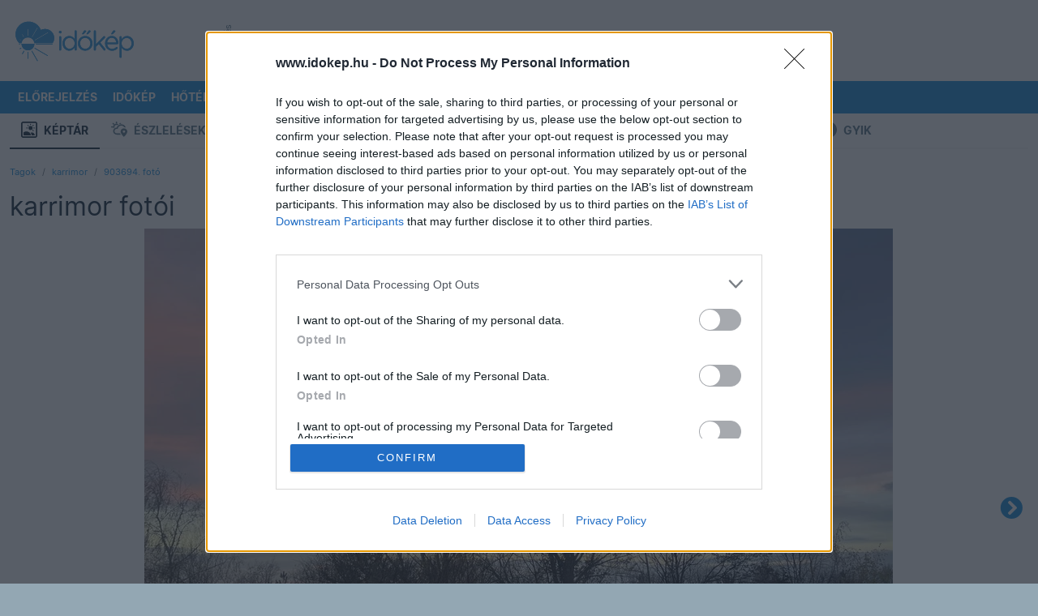

--- FILE ---
content_type: application/javascript
request_url: https://html-load.com/script/www.idokep.hu.js?hash=-1866409174
body_size: 172127
content:
// 
!function(){function a2j(){const t=["bTg5NjFxd3pnaHUyN3hlb2FwbjNrNWlsdnJmamM0c3l0MA==","intersectionRatio",'":", ',"<-webkit-gradient()>|<-legacy-linear-gradient>|<-legacy-repeating-linear-gradient>|<-legacy-radial-gradient>|<-legacy-repeating-radial-gradient>","max-height","normalize","writeln","not expected type of fetch Request: ","rel","HTMLAnchorElement_href","insert","<counter()>|<counters()>","opts","Block","   ","Proxy","adWrapper","s2s.t13.io","[<mask-reference>||<position> [/ <bg-size>]?||<repeat-style>||[<box>|border|padding|content|text]||[<box>|border|padding|content]]#","generic","MSG_ACK_INVISIBLE","is_limited_ads","onabort","Terminate - keep original acceptable ads","minutemedia-prebid.com","data-ignore","static-cdn.spot.im","JSON_parse","<'flex-shrink'>","thread-","noopener","polarbyte.com","auto|from-font|<length>|<percentage>","computerbild.de","( <container-condition> )|( <size-feature> )|style( <style-query> )|<general-enclosed>","getElementsByClassName","webkitSpeechGrammar","ups.analytics.yahoo.com","Notification","[none|start|end|center]{1,2}","window.top.apstag.runtime.callCqWrapper","<'border-top-width'>","ADS_FRAME","geb","getSetCookie","UUNBQlYiXSMwamImV282dDpVdWlIZzFyUEQ0JSlSbE5rLQ==","allowRunInIframe","auto|none|enabled|disabled","domains","createDescriptor","No element indexed by ","adfarm1.adition.com","tpc.googlesyndication.com","instance","TypeSelector",'<span id="banner-',"HTMLElement_style","__webdriver_script_func","getComponents","BotDetector.detect can't be called before BotDetector.collect","DOMTokenList","adshield-loaded","nthChildOf","getOutOfPage","dvh","Unknown at-rule","<font-stretch-absolute>","genieesspv.jp","partitioned",'" as-key="',"travle.earth","cnlwYQ==","Mozilla/5.0 (Macintosh; Intel Mac OS X 10_15_7) AppleWebKit/537.36 (KHTML, like Gecko) Chrome/139.0.0.0 Safari/537.36","Exception occurred in hooked property ","removeEventListener","<number-zero-one>","responseURL","ariaLabel","start|center|end|justify","boundingClientRect","normal|none|[<common-lig-values>||<discretionary-lig-values>||<historical-lig-values>||<contextual-alt-values>]","start|end|center|justify|distribute","Hyphen minus","getNode","flatMap","auto|text|none|contain|all","notificationPermissions signal unexpected behaviour","', '*')<\/script>","pluginsLength","host","throwError","StyleSheet","separate|collapse|auto","finally","normal|reverse|inherit","[<bg-layer> ,]* <final-bg-layer>","Condition","slimerjs","fill","Window_setInterval","normal|italic|oblique <angle>{0,2}","gecko/","Rule","[Bot] bot UA detected, ua=","delim-token","svw","detect","overlay|-moz-scrollbars-none|-moz-scrollbars-horizontal|-moz-scrollbars-vertical|-moz-hidden-unscrollable","` is missed",".end"," node type","all|<custom-ident>","padding-top","document","Element_attributes","isChannelConnected","<'-ms-scroll-limit-x-min'> <'-ms-scroll-limit-y-min'> <'-ms-scroll-limit-x-max'> <'-ms-scroll-limit-y-max'>","safe","Element_className",' <html>\n      <head>\n        <style></style>\n        <style></style>\n        <style></style>\n        <style></style>\n        <style></style>\n        <style></style>\n        <meta name="as-event-handler-added" />\n      </head>\n      <body marginwidth="0" marginheight="0">\n        <a target="_blank" rel="noopener noreferrer" href>\n          <div id="container" class="vertical mid wide">\n            <div class="img_container">\n              <img src />\n            </div>\n            <div class="text_container">\n              <div class="title"></div>\n              <div class="description"></div>\n              <div class="sponsoredBy"></div>\n            </div>\n          </div>\n        </a>\n      </body>\n    </html>',"consumeUntilBalanceEnd","redirect.frontend.weborama.fr","navigator.connection is undefined","avt","trvdp.com","is_blocking_ads","banner-ad","functionBind","none|<shadow-t>#","Click","https://consent.yorkshirepost.co.uk","<'min-inline-size'>","auto||<ratio>","isNaN","<'height'>","svmin","HTMLIFrameElement_contentWindow","opr","clearTimeout","<number [0,∞]> [/ <number [0,∞]>]?","getGPPData",". Phase: ","addMapping","cache","context","hasFocus","event_sample_ratio","headers","NGJvdjI4c3lxN3hhY2VnNjVmbTA5cnQzbGlobmt1empwMQ==","content-box|border-box","MediaQueryList",'[class^="div-gpt-ad"]',"[<box>|border|padding|content]#","bad-string-token","isEmpty",'<\/script><script src="',"auto|none|[[pan-x|pan-left|pan-right]||[pan-y|pan-up|pan-down]||pinch-zoom]|manipulation","deg","/negotiate/css","webkitMediaStream","gpt-","fansided","requestNonPersonalizedAds","sin( <calc-sum> )","command","https://cdn.privacy-mgmt.com","<supports-decl>|<supports-selector-fn>","appendData","sourceContentFor","odd","/iu3","boolean-expr","[getDecodedLocation] failed to find decoded location","Y3E5ODM0a2h3czJ0cmFnajdmbG55bXU=","__nightmare","document.querySelectorAll","getConfig","larger|smaller","dispatchEvent","gdprApplies","scanString","coupang","baseline|sub|super|<svg-length>","[[left|center|right|span-left|span-right|x-start|x-end|span-x-start|span-x-end|x-self-start|x-self-end|span-x-self-start|span-x-self-end|span-all]||[top|center|bottom|span-top|span-bottom|y-start|y-end|span-y-start|span-y-end|y-self-start|y-self-end|span-y-self-start|span-y-self-end|span-all]|[block-start|center|block-end|span-block-start|span-block-end|span-all]||[inline-start|center|inline-end|span-inline-start|span-inline-end|span-all]|[self-block-start|self-block-end|span-self-block-start|span-self-block-end|span-all]||[self-inline-start|self-inline-end|span-self-inline-start|span-self-inline-end|span-all]|[start|center|end|span-start|span-end|span-all]{1,2}|[self-start|center|self-end|span-self-start|span-self-end|span-all]{1,2}]","excludeHosts","script","<supports-condition>","https://07c225f3.online","slice","adshield","side_ad","none|<position-area>","<'border-top-style'>","action","HTMLElement_innerText","setSource","cmd","https://static.criteo.net/js/ld/publishertag.prebid.js","types","geoedge.be","auth","open-quote|close-quote|no-open-quote|no-close-quote","<frequency>|<percentage>","dataset","shouldStorageWaitForTcf","_phantom","https://html-load.cc","adsrvr.org","navigator.permissions is undefined","__prehooked","[<line-names>? <track-size>]+ <line-names>?",'[name^="google_ads_iframe"]',"out_of_page","[object Date]","<-ms-filter-function-progid>|<-ms-filter-function-legacy>","__proto__","reject","<url>|<string>","[<url> [format( <string># )]?|local( <family-name> )]#",'Identifier "',"api.assertcom.de","cmp.osano.com","unhandled exception","XMLHttpRequest",".workers.dev","protectFetchInput shouldn't be called with non-ReadableStream","[<'offset-position'>? [<'offset-path'> [<'offset-distance'>||<'offset-rotate'>]?]?]! [/ <'offset-anchor'>]?","MediaQuery","mfadsrvr.com","adthrive-","mismatchOffset","prev_iu_szs","normal|<try-size>","offsetAndType","cache_is_blocking_acceptable_ads","function ","media.net","credentials","iframe negotiate: configure message timeout: ","sp.","fill|contain|cover|none|scale-down","SVGElement","flux-cdn.com","<'margin-inline'>","api.reurl.co.kr","cpmstar.com","Scope","focus/","shardingIndex","aria-label","errArgs","<number>|<angle>","Invalid mapping: ","catch","adClosed","stndz-","reversed( <counter-name> )","ccgateway.net","<'inset-inline-end'>","anyclip.com","aXJycg==","default|none","ad-","[<length-percentage>|<number>|auto]{1,4}","<calc-value> ['*' <calc-value>|'/' <number>]*","[pack|next]||[definite-first|ordered]","reserved1Output","ClassSelector","scrollHeight","CSSStyleDeclaration"," requestBids.before hook: ","fonts.googleapis.com","notificationPermissions","scrollBy","none|discard-before||discard-after||discard-inner","adDiv","snigelweb.com","round( <rounding-strategy>? , <calc-sum> , <calc-sum> )","rule","auto|both|start|end|maximum|clear","getReader","[center|[[top|bottom|y-start|y-end]? <length-percentage>?]!]#","device-cmyk( <number>#{4} )","KAlFSENfO3MvLldnTmZWbCB6OU1ZaFF9VGo6SkZVUykj","appendChild","html","eat","Failed to load 3rd-party image: ","https://","https://consent.manchesterworld.uk","/pagead/drt/ui","div {}","https://cmp.computerbild.de","djlhcHlpazYyMzBqNW1sN244YnVxcmYxemdzY2V3eHQ0","onetag-sys.com","ReadableStream is not supported in fetchLater","analytics","dWwyb3cwMWo5enE1OG1mazRjdjM3YWJzeWlndGVoNnhu","htlb.casalemedia.com","<counter-style-name>","document.head.appendChild, removeChild, childNodes","ray( <angle>&&<ray-size>?&&contain?&&[at <position>]? )","[normal|<baseline-position>|<content-distribution>|<overflow-position>? <content-position>]#","horizontal|vertical|inline-axis|block-axis|inherit","configurable","/view","reduceRight","checkAtruleDescriptorName","<'margin-top'>","HTMLLinkElement_rel","Unexpected syntax '","/static/topics/topics_frame.html","adsdk.microsoft.com","lep.co.uk","-ms-inline-flexbox|-ms-grid|-ms-inline-grid|-webkit-flex|-webkit-inline-flex|-webkit-box|-webkit-inline-box|-moz-inline-stack|-moz-box|-moz-inline-box","text-ad-links","ContentWindow not found","<feature-type> '{' <feature-value-declaration-list> '}'","readSequence","[normal|x-slow|slow|medium|fast|x-fast]||<percentage>","ignore|normal|select-after|select-before|select-menu|select-same|select-all|none","139341","is_brave","Worker","CSSStyleSheet","XHlqTUYtZiJSWwlId3hucylwSUMxPTI1OEU5NlBLOkpPCg==","lax","&error=","the-ozone-project.com","Operator","parseInt","endpoint","<color>&&<color-stop-angle>?","Element_tagName","<compound-selector> [<combinator>? <compound-selector>]*","medium","color( <colorspace-params> [/ [<alpha-value>|none]]? )","content-ad","lvmax","ad_unit_path","WebGLRenderingContext is null","none|<single-transition-property>#","CSSStyleDeclaration_cssText","https://cmp.techbook.de","generic( kai )|generic( fangsong )|generic( nastaliq )","newcastleworld.com","electron","iframe error event","rlh","<complex-selector-unit> [<combinator>? <complex-selector-unit>]*","serif|sans-serif|cursive|fantasy|monospace","<family-name>","List<","<'text-emphasis-style'>||<'text-emphasis-color'>","linear-gradient( [[<angle>|to <side-or-corner>]||<color-interpolation-method>]? , <color-stop-list> )","alt","<'margin-block-end'>","<feature-value-declaration>",":after","7Y6Y7J207KeA66W8IOu2iOufrOyYpOuKlCDspJEg66y47KCc6rCAIOuwnOyDne2WiOyKteuLiOuLpC4g7J6Q7IS47ZWcIOuCtOyaqeydhCDrs7TroKTrqbQgJ+2ZleyduCfsnYQg7YG066at7ZWY7IS47JqULg==","-apple-system|BlinkMacSystemFont","cloudfront.net","protectedHeader","Hex digit or question mark is expected","eventName","about:","option domain is invalid","Keyword","N/A","collapse|separate","fitbook.de","HTMLCanvasElement.getContext is not a function","tan( <calc-sum> )","<media-query>#","5xhPZBi","scanNumber","MzZxejBtdjl0bmU3a3dyYTVpMXVqeDI4b3lmc3BjZ2xoNA==","getCategoryExclusions","iframe negotiate: onLoad, elapsed: ",".gamezop.com","isVisibleDocument","yorkshirepost.co.uk","translateX( <length-percentage> )","DocumentFragment_getElementById","closest","anymind360.com","permission","readystatechange","<length>|thin|medium|thick","no-cors","appendList","bydata.com","PTZhMEc+UE9vMzdudj94JjFgXTJ0","optidigital.com","_last","<single-animation>#","dVY2fSlRJz9Ee1NlQU1YNDtFZg==","description","combo","<'grid-template'>|<'grid-template-rows'> / [auto-flow&&dense?] <'grid-auto-columns'>?|[auto-flow&&dense?] <'grid-auto-rows'>? / <'grid-template-columns'>","unhandled exception - ","<composite-style>#","-src","<'-ms-scroll-snap-type'> <'-ms-scroll-snap-points-x'>","$cdc_asdjflasutopfhvcZLmcfl_","27d518f0","leave","bad-url-token","none|<length-percentage> [<length-percentage> <length>?]?","none|proximity|mandatory","auto|sRGB|linearRGB","applyRatio","scrollX,Y","initial|inherit|unset|revert|revert-layer","properties","kind","shouldNegotiateAds","normal|compact","https://fb.css-load.com","ats.rlcdn.com","preventDefault","window.external.toString is not a function","repeating-conic-gradient( [from <angle>]? [at <position>]? , <angular-color-stop-list> )","Number sign is not allowed","Expected more digits in base 64 VLQ value.","CDC-token","country","/negotiate/script-set-value","quizlet.com","presage.io","scale( [<number>|<percentage>]#{1,2} )","matchAtrulePrelude","intrinsic|min-intrinsic|-webkit-fill-available|-webkit-fit-content|-webkit-min-content|-webkit-max-content|-moz-available|-moz-fit-content|-moz-min-content|-moz-max-content","onetrust-","Window_name","atmedia.hu","repeat( [auto-fill|auto-fit] , [<line-names>? <fixed-size>]+ <line-names>? )","ltr|rtl","vendor","api.rlcdn.com","Identifier, string or comma is expected","level","idRegex","pubads","translate3d( <length-percentage> , <length-percentage> , <length> )","marphezis.com","wrap|none","<geometry-box>#","/npm-monitoring","target","json","alpha|luminance|match-source","NzRoZnZidGNqMmVyb2EwdWw1Nnl3M2lucXhrZ3A5bTF6cw==","tokenBefore","ops","12869444amceDX","forEachRight","MSG_SYN",".constructor","ping","ownKeys","Match","as_apply","iframe msg err: ","clean","<image>|none","https://consent.cesoirtv.com","sussexexpress.co.uk","acos( <calc-sum> )","none|<image>","<'inset-block-start'>","ad-delivery.net","unsortedForEach","<'-ms-scroll-snap-type'> <'-ms-scroll-snap-points-y'>","<'background-color'>||<bg-image>||<bg-position> [/ <bg-size>]?||<repeat-style>||<attachment>||<box>||<box>","debug","<hex-color>|<absolute-color-function>|<named-color>|transparent","<angle-percentage>{1,2}","content|fixed","MediaSettingsRange","<'max-inline-size'>","auto|isolate","Expected ","removeItem","renderer","document.classList.contains","[normal|<content-distribution>|<overflow-position>? [<content-position>|left|right]]#","bind","botd","osano_","<fixed-breadth>|minmax( <fixed-breadth> , <track-breadth> )|minmax( <inflexible-breadth> , <fixed-breadth> )","Blocked prebid request error for ","max","MUVIYi58dT9wKHFmUGl0eSdyNk8lCXc9XTlCSlJEOzo4aw==","<rgb()>|<rgba()>|<hsl()>|<hsla()>|<hwb()>|<lab()>|<lch()>|<oklab()>|<oklch()>|<color()>","errorTrace","PerformanceResourceTiming_encodedBodySize","inset( <length-percentage>{1,4} [round <'border-radius'>]? )","Profile is null or undefined","body","gacraft.jp","prevUntil","fromSourceMap","integrity","innerWidth","isElementDisplayNoneImportant","mmctsvc.com","Failed to decode protect-url: url is empty","inside|outside",", elapsed: ","encodeURI","Element_classList","banner-","socdm.com","rotateY( [<angle>|<zero>] )","is_blocking_acceptable_ads","column","dump","[<box>|border|padding|content|text]#","programme-tv.net","<color>","visible|hidden","land","tokenStart","none|<length-percentage>|min-content|max-content|fit-content|fit-content( <length-percentage> )|stretch|<-non-standard-size>",'{"type": "tag", "marshalled": "<html></html>"}',"child|young|old","ad_","isVisibleElement","skipSC","window.parent.document.domain;","readyState","<'block-size'>","HTMLAnchorElement_ping","textAd","programme.tv","clearInterval","decodeUrl","px-cloud.net","fetchLater","mimeTypes","status","atob","Yzc4NjNxYnNtd3k1NG90bmhpdjE=","[<layer-name>#|<layer-name>?]","colon-token","ay.delivery","<keyframe-block>+","__webdriver_unwrapped","<length>||<color>","HTMLScriptElement","https://cmp.myhomebook.de","rubiconproject.com","content|<'width'>","scroll( [<axis>||<scroller>]? )","findValueFragments","scale3d( [<number>|<percentage>]#{3} )",'":[{"id":"',"svi","<box>|margin-box","wpsstaticieplsg.b-cdn.net","googletag",".get","comma","<single-animation-composition>#","<mf-plain>|<mf-boolean>|<mf-range>","repeat|stretch|round","isBalanceEdge","skipUntilBalanced","PerformanceResourceTiming_transferSize","createItem","response","samsungbrowser","createAuctionNonce","CSSPrimitiveValue","sentrySampleRatio","lab( [<percentage>|<number>|none] [<percentage>|<number>|none] [<percentage>|<number>|none] [/ [<alpha-value>|none]]? )","prependData","( <style-condition> )|( <style-feature> )|<general-enclosed>","navigator.appVersion is undefined","/main.html","Function_toString","apcnf","adlib","!self","no purpose 1 consent","[none|<custom-ident>]#","EOF-token","radial-gradient( [<ending-shape>||<size>]? [at <position>]? , <color-stop-list> )","show|hide","ZnU2cXI4cGlrd2NueDFhc3RtNDc5YnZnMmV6bG8wM2h5","String","srgb|srgb-linear|display-p3|a98-rgb|prophoto-rgb|rec2020|lab|oklab|xyz|xyz-d50|xyz-d65","dXk4b2EyczZnNGozMDF0OWJpcDdyYw==","googletagmanager.com","ease|ease-in|ease-out|ease-in-out|cubic-bezier( <number [0,1]> , <number> , <number [0,1]> , <number> )","normal|ultra-condensed|extra-condensed|condensed|semi-condensed|semi-expanded|expanded|extra-expanded|ultra-expanded","pubmatic.com","MessageEvent_data","/container.html","element( <custom-ident> , [first|start|last|first-except]? )|element( <id-selector> )","; Priority=High","<wq-name>|<ns-prefix>? '*'","https://ib.adnxs.com/ut/v3/prebid","base","Element_id","adx.digitalmatter.services","adshieldAvgRTT","list","_generateSourcesContent","/cdn/adx/open/integration.html","DONE","Window_requestIdleCallback","gemius.pl","didomi-","tunebat.com","[<family-name>|<generic-family>]#","Element","set-cookie","Brackets","text_ad","env( <custom-ident> , <declaration-value>? )","auto|bar|block|underscore","sepia( <number-percentage> )","text-ads","[block|inline|x|y]#","Invalid URL: ","translateY( <length-percentage> )","<bg-image>||<bg-position> [/ <bg-size>]?||<repeat-style>||<attachment>||<box>||<box>","signal","<'top'>","NestingSelector","naturalHeight","Analytics.event(","onParseError","leaderboard","Destroying blocked slots : ","Failed to detect bot","SharedStorageWorklet_addModule","at-keyword-token","3rd-party xhr error","$chrome_asyncScriptInfo","Array","History_replaceState","String_replace","getElementsByTagName","bml1ZTh0bXlhY2ozbDkxcTY1Znhid3pydjdwbzJnazQw","smadex.com","Bad syntax reference: ","none|always|column|page|spread","getSlotElementId","recovery","media","yahoo-mail-v1","baseline|sub|super|text-top|text-bottom|middle|top|bottom|<percentage>|<length>","https://fastlane.rubiconproject.com/a/api/fastlane.json","normal|none|[<content-replacement>|<content-list>] [/ [<string>|<counter>]+]?","scaleX( [<number>|<percentage>] )","skimresources.com","Failed to load 3rd-party image. Please enable 3rd-party image loading.","padding|border","childElementCount","most-width|most-height|most-block-size|most-inline-size","iframe load timeout-fetch error: ","rgba( <percentage>{3} [/ <alpha-value>]? )|rgba( <number>{3} [/ <alpha-value>]? )|rgba( <percentage>#{3} , <alpha-value>? )|rgba( <number>#{3} , <alpha-value>? )","https://prebid.trustedstack.com/rtb/trustedstack","requestIdleCallback","exp( <calc-sum> )","Firefox/","invalid protect-id length: ","ODk1dDdxMWMydmVtZnVrc2w2MGh5empud28zNGJ4cGdp","; Priority=Low","wechat","Function name must be `url`","iab-flexad","picrew.me","Date","imasdk.googleapis.com","originalColumn","ADM (","constructor","hbwrapper.com","Attribute selector (=, ~=, ^=, $=, *=, |=) is expected","single|multiple","timesofindia.indiatimes.com","bot","immediate","[alternate||[over|under]]|inter-character","samesite","ACK_INVISIBLE","fetch: ","adjacket","}-token","FeatureRange","Exception occurred in proxy property get ","https://prg.smartadserver.com/prebid/v1","none|auto|textfield|menulist-button|<compat-auto>","__gads=ID=","getRandomValues","fmget_targets","Condition is expected","publisher","[contextual|no-contextual]","confirm","visit","adhesion","none|all|<dashed-ident>#","<'left'>","normal|break-word","Node","undertone.com","api.adiostech.com","[<page-selector>#]?","messageId","flux.jp","trident","cmp_blocking_check","querySelector","[CMP Log] Error: ","none|[crop||cross]","port2","attributes","pbxai.com","consentmanager.net","anonymised.io","google_ads","scrollY","microad.jp","Ratio","SktqJUlWels8RUgmPUZtaWN1TS46CVMteFBvWnM3CmtB","none|[<shape-box>||<basic-shape>]|<image>","setPAAPIConfigForGPT",'iframe[name="',"[auto? [none|<length>]]{1,2}","error on contentWindow","auto|normal|active|inactive|disabled","NW52MWllZ3phMjY5anU4c29reTA0aDNwN3JsdGN4bWJx","mod( <calc-sum> , <calc-sum> )","[none|<keyframes-name>]#","valueOf","RunPerfTest","Plus sign","/negotiate/v3/xhr?passcode=","substrToCursor","result","osano.com","getAdUnitPath","config","Failed to fetch","rhombusads.com","https://html-load.com","_validateMapping","[object Intl]","none|<custom-ident>+","innerText","<angle>","isActive","pbjsList","data-cmp-ab","trys","none|zoom","<track-size>+","getId","navigator.webdriver is undefined","VGhlcmUgd2FzIGEgcHJvYmxlbSBsb2FkaW5nIHRoZSBwYWdlLiBQbGVhc2UgY2xpY2sgT0sgdG8gbGVhcm4gbW9yZS4=","fromSetString","auto|<integer>{1,3}","createList","now","cdn.flashtalking.com","ms, passcode: ","nextNonWsCode","idx","<number-percentage>{1,4} fill?","cDkxdHp4NGlic2h3ZjNxeWVuNTA2dWdvMm1rdjhscmpjNw==","sourcesContent","PEdjcE9JLwl6QVglNj85byByLmJtRlJpZT5Lc18pdjtWdQ==","transferSize","kargo.com","auto|after","matrix3d( <number>#{16} )","as_test","[<filter-function>|<url>]+","normal|allow-discrete","auto|<anchor-name>","auto|<string>","normal|<content-distribution>|<overflow-position>? [<content-position>|left|right]","event","worldhistory.org","https://report.error-report.com/modal?eventId=&error=Vml0YWwgQVBJIGJsb2NrZWQ%3D&domain=","yieldlove.com","NmFreWhvcjgwbTM3c2xmdzF2eHA=","<media-condition>|[not|only]? <media-type> [and <media-condition-without-or>]?","auto|all|none",", scrollY: ","map","[<length>{2,3}&&<color>?]","sping","Forward report url to engineers","adshieldMaxRTT","first-id.fr","aborted","<'pause-before'> <'pause-after'>?","race","ad.smaato.net","div#contents","Reflect","HTMLFormElement","target-text( [<string>|<url>] , [content|before|after|first-letter]? )","ep2.adtrafficquality.google","<percentage>?&&<image>","_Selenium_IDE_Recorder","percentage-token","isPropagationStoppedImmediate","<linear-gradient()>|<repeating-linear-gradient()>|<radial-gradient()>|<repeating-radial-gradient()>|<conic-gradient()>|<repeating-conic-gradient()>|<-legacy-gradient>","bXRlcWgweXM2MnAxZnhqNTg5cm80YXVuemxpZzNjN3diaw==","nth","log","themoneytizer.com","bidswitch.net","leader( <leader-type> )","<mask-reference>||<position> [/ <bg-size>]?||<repeat-style>||<geometry-box>||[<geometry-box>|no-clip]||<compositing-operator>||<masking-mode>","numeric-only|allow-keywords","opacity(0)","srgb|srgb-linear|display-p3|a98-rgb|prophoto-rgb|rec2020","HTMLAnchorElement_port","Brian Paul","var(","b3V0cHV0","; HttpOnly","content-visibility","CefSharp","<grid-line> [/ <grid-line>]?","none|ideograph-alpha|ideograph-numeric|ideograph-parenthesis|ideograph-space","anchor( <anchor-element>?&&<anchor-side> , <length-percentage>? )","is_acceptable_ads_blocked","visibility","/gpt/setup","First-party image load failed","HTMLIFrameElement_name","Py0wOHRQKEpIMUVHeyVbaiZzIiBENWs=","<absolute-size>|<relative-size>|<length-percentage>","<'text-decoration-line'>||<'text-decoration-style'>||<'text-decoration-color'>||<'text-decoration-thickness'>","<!DOCTYPE html>","unit","httpEquiv","data-empty-src","<visual-box>||<length [0,∞]>"," | ","ins.adsbygoogle","SharedStorageWorklet","pagead/js/dv3.js","none|[x|y|block|inline|both] [mandatory|proximity]?","document.querySelector","__lastWatirAlert","i|s","abc","<declaration-value>?","expression","stpd.cloud","<length-percentage>","cursor","<number>","sascdn.com","Window_frames","<-ms-filter-function>+",'link[rel="icon"]',"Invalid reserved state: ","<length>{1,2}","[<type-selector>? <subclass-selector>*]!","windowExternal","href","sign( <calc-sum> )","substr","lookupOffsetNonSC","( <supports-condition> )|<supports-feature>|<general-enclosed>","HTMLElement_dataset","repeat( [<integer [1,∞]>] , [<line-names>? <track-size>]+ <line-names>? )","HTMLTableCaptionElement","getEntriesByType","as_debug","name","eventStatus","generated","sports-illustrated","bottom","__$webdriverAsyncExecutor","http://localhost","[<line-names>? [<track-size>|<track-repeat>]]+ <line-names>?","generatedLine","Identifier or parenthesis is expected","shift","XXX","[<string>|<url>] [layer|layer( <layer-name> )]? [supports( [<supports-condition>|<declaration>] )]? <media-query-list>?","c3ZtbQ==","none|vertical-to-horizontal","[<line-names>? [<fixed-size>|<fixed-repeat>]]* <line-names>? <auto-repeat> [<line-names>? [<fixed-size>|<fixed-repeat>]]* <line-names>?","cqmin","sddan.com","` for `visit` option (should be: ","Y3J4bWpmN3loZ3Q2bzNwOGwwOWl2","about:srcdoc","[[<url> [<x> <y>]? ,]* [auto|default|none|context-menu|help|pointer|progress|wait|cell|crosshair|text|vertical-text|alias|copy|move|no-drop|not-allowed|e-resize|n-resize|ne-resize|nw-resize|s-resize|se-resize|sw-resize|w-resize|ew-resize|ns-resize|nesw-resize|nwse-resize|col-resize|row-resize|all-scroll|zoom-in|zoom-out|grab|grabbing|hand|-webkit-grab|-webkit-grabbing|-webkit-zoom-in|-webkit-zoom-out|-moz-grab|-moz-grabbing|-moz-zoom-in|-moz-zoom-out]]","[<length>|<percentage>|auto]{1,4}","Intl","Element_setHTMLUnsafe","cdn-exchange.toastoven.net",'"inventories"',"findDeclarationValueFragments","prod","circle( [<shape-radius>]? [at <position>]? )","document - link element","from|to|<percentage>|<timeline-range-name> <percentage>","bhg.com","<'border-top-width'>||<'border-top-style'>||<color>","botd timeout","exclusionRules","atan( <calc-sum> )",", height: ","addEventListener","https://cmp.autobild.de","sessionStorage","request_id","eWJmcQ==","<number>|<dimension>|<ident>|<ratio>","RVlmP1JOMmF9V2JVNWVIX3xTdEpv","origin","<custom-ident> : <integer>+ ;","responseText","cssText","AS-ENCODED-VAL","<ident> ['.' <ident>]*","fuseplatform.net","throw new Error();","message","clear|copy|source-over|source-in|source-out|source-atop|destination-over|destination-in|destination-out|destination-atop|xor","https://mp.4dex.io/prebid","<'border-top-left-radius'>","ms, fetchElapsed: ","rch","<paint>","compact","width","prebid","key","Terminate - memory limit threshold","CDO","8573741755808484570000","data-ad-width","decodeValues","onmozfullscreenchange","dvi","[AdShield API] cmd execution error:","normal|[<number> <integer>?]"," daum[ /]| deusu/| yadirectfetcher|(?:^|[^g])news(?!sapphire)|(?<! (?:channel/|google/))google(?!(app|/google| pixel))|(?<! cu)bots?(?:\\b|_)|(?<!(?:lib))http|(?<![hg]m)score|@[a-z][\\w-]+\\.|\\(\\)|\\.com\\b|\\btime/|^<|^[\\w \\.\\-\\(?:\\):]+(?:/v?\\d+(?:\\.\\d+)?(?:\\.\\d{1,10})*?)?(?:,|$)|^[^ ]{50,}$|^\\d+\\b|^\\w*search\\b|^\\w+/[\\w\\(\\)]*$|^active|^ad muncher|^amaya|^avsdevicesdk/|^biglotron|^bot|^bw/|^clamav[ /]|^client/|^cobweb/|^custom|^ddg[_-]android|^discourse|^dispatch/\\d|^downcast/|^duckduckgo|^facebook|^getright/|^gozilla/|^hobbit|^hotzonu|^hwcdn/|^jeode/|^jetty/|^jigsaw|^microsoft bits|^movabletype|^mozilla/5\\.0\\s[a-z\\.-]+$|^mozilla/\\d\\.\\d \\(compatible;?\\)$|^mozilla/\\d\\.\\d \\w*$|^navermailapp|^netsurf|^offline|^owler|^php|^postman|^python|^rank|^read|^reed|^rest|^rss|^snapchat|^space bison|^svn|^swcd |^taringa|^thumbor/|^track|^valid|^w3c|^webbandit/|^webcopier|^wget|^whatsapp|^wordpress|^xenu link sleuth|^yahoo|^yandex|^zdm/\\d|^zoom marketplace/|^{{.*}}$|adscanner/|analyzer|archive|ask jeeves/teoma|bit\\.ly/|bluecoat drtr|browsex|burpcollaborator|capture|catch|check\\b|checker|chrome-lighthouse|chromeframe|classifier|cloudflare|convertify|crawl|cypress/|dareboost|datanyze|dejaclick|detect|dmbrowser|download|evc-batch/|exaleadcloudview|feed|firephp|functionize|gomezagent|headless|httrack|hubspot marketing grader|hydra|ibisbrowser|images|infrawatch|insight|inspect|iplabel|ips-agent|java(?!;)|jsjcw_scanner|library|linkcheck|mail\\.ru/|manager|measure|neustar wpm|node|nutch|offbyone|optimize|pageburst|pagespeed|parser|perl|phantomjs|pingdom|powermarks|preview|proxy|ptst[ /]\\d|reputation|resolver|retriever|rexx;|rigor|rss\\b|scanner\\.|scrape|server|sogou|sparkler/|speedcurve|spider|splash|statuscake|supercleaner|synapse|synthetic|tools|torrent|trace|transcoder|url|virtuoso|wappalyzer|webglance|webkit2png|whatcms/|zgrab","PseudoClassSelector","//# sourceURL=mediation.js","Terminate - IVT blocked","start|end|left|right|center|justify|match-parent","function-token","3rd-party fetch error: ","TlhHdDU9fV1iSWtoKThUPnAtfGVXcw==","\n  ","abs( <calc-sum> )","validate","ima://","<position>#","\x3c!--","N is expected","condition","arguments","Promise","sourceMapURL could not be parsed","destroySlots","<color> <color-stop-length>?","; Partitioned","visible|hidden|collapse","<rectangular-color-space>|<polar-color-space>|<custom-color-space>","auto|<color>","XMLHttpRequest_responseType","Type of node should be an Object","sameSite","normal|ultra-condensed|extra-condensed|condensed|semi-condensed|semi-expanded|expanded|extra-expanded|ultra-expanded|<percentage>","-webkit-calc(","rlcdn.com","releaseEvents","https://consent.programme.tv","<'width'>","https://qa.html-load.com","https://report.error-report.com/modal?","[INVENTORY] found visible ","https://c.html-load.com","https://googleads.g.doubleclick.net/pagead/ads","cmVzZXJ2ZWQyT3V0cHV0","timeout","cross-fade( <cf-mixing-image> , <cf-final-image>? )","Url or Function is expected","Missed `structure` field in `","silent|[[x-soft|soft|medium|loud|x-loud]||<decibel>]","__lastWatirPrompt","translate( <length-percentage> , <length-percentage>? )","protectFetchInputSync shouldn't be called with ReadableStream","dmJybDRzN3U5ZjhuejVqcHFpMG13dGU2Y3loYWcxM294","[<length>|<percentage>]{1,4}","ad01","Window_fetch","googMsgType","Bad syntax","walkContext","prev_scp","semicolon-token","banner_ad","lvmin","position","acceptableAdsBait","webdriver","<'border-width'>||<'border-style'>||<color>","notifications","bWpiMGZldTZseng3a3FoZ29wNGF0ODMxYzkyeXdpcjVu","auto|<'border-style'>","Expect `","yandex.ru","language","auto|balance","nearest|up|down|to-zero","webDriver","<alpha-value>","AtruleDescriptor","phantomjs","img_dggnaogcyx5g7dge2a9x2g7yda9d","parentElement","compareByGeneratedPositionsDeflatedNoLine","addProperty_","aniview.com","parseRulePrelude","[restore-rejections] handleQueued script_onerror","sn_ad_label_","allowPrebid","[object Reflect]","https://cmp.fitbook.de","yellowblue.io","a3luYg==","normal|small-caps","balance","ME5tfXViQzlMNmt7Nygibng+cz1Lb11JQncveVNnZiVX","( [<mf-plain>|<mf-boolean>|<mf-range>] )","<'border-bottom-left-radius'>","[<ident-token>|'*']? '|'","privacy-center.org","splice","maxAge","Jmo8UkRzW1c+YnVrTWBjPzEpCWw=","https://c.amazon-adsystem.com/aax2/apstag.js","reserved2Output","__fxdriver_evaluate","ui-serif|ui-sans-serif|ui-monospace|ui-rounded","headless_chrome","read","<time>#","declarators","matchRef","https://consent.sunderlandecho.com","<page-selector-list>","Unknown field `","[[auto|<length-percentage>]{1,2}]#","shouldUseOrigin","<'right'>","fuse","length","player"," is blocked","[AdBlockDetector] page unloaded while checking request block. ","getArg","__esModule","document.getElementsByTagName","adapi.inlcorp.com","setHTMLUnsafe","https://consent.newcastleworld.com","className","<percentage>|<length>|<number>","HTMLIFrameElement_srcdoc","height:    600px; position: sticky; top: 20px; display: block; margin-top: 20px; margin-right: 10px;","<'flex-grow'>","Number","text-ad","none|[<svg-length>+]#","blur( <length> )","vmin","clickio.com","[left|center|right|<length-percentage>] [top|center|bottom|<length-percentage>]","margin-bottom","right","atan2( <calc-sum> , <calc-sum> )","ignoreInvalidMapping","set","none|capitalize|uppercase|lowercase|full-width|full-size-kana","buzzfeed.com","onreadystatechange","<mf-name> : <mf-value>","<generic>","getAttributeNames","infinite|<number>","reset","khz","advertisement-holder","[proportional-nums|tabular-nums]","structure","marker-start","https://fb.html-load.com","this.postMessage(...arguments)","hookWindowProperty Error: ","adthrive.com","cancelAnimationFrame","gw.geoedge.be","<calc-product> [['+'|'-'] <calc-product>]*","Parentheses","space-all|normal|space-first|trim-start|trim-both|trim-all|auto","last_processed_rules_count","test","__hooked","Negotiate async ads failed: ","$cdc_asdjflasutopfhvcZLmcf","window.PluginArray is undefined","padding-left","smilewanted.com","as-revalidator","reference","<integer>|<length>","logs","Terminate - non-adblock","forEachToken","btoa","reserved2Input","cookie","iionads.com","token","none|text|all|-moz-none","cssRules","selector","active","script_onerror","pathname","width not removed","snigel-","[row|column]||dense","adnami.io","clientWidth","auto|<animateable-feature>#","head","[restore-rejections] restoreDeferredRejections__adblock","/bq/event","tokenCount","monitoring","buildID","method","Element_setAttribute","selector( <complex-selector> )","WhiteSpace","ReadableStream","Feature","indexOf","dn0qt3r0xannq.cloudfront.net","viously.com","appsflyer.com","onload","mgid.com","HTMLMetaElement_httpEquiv","VENDOR","1.9.1","<line-width>","safari","<ident>","none|<position>#","<symbol>","[<length-percentage>|auto]{1,2}|cover|contain","pw-","<pseudo-page>+|<ident> <pseudo-page>*","DOMParser","/recaptcha/api2/aframe","luminance|alpha","<relative-real-selector>#","XMLHttpRequest_responseURL","repeating-linear-gradient( [<angle>|to <side-or-corner>]? , <color-stop-list> )","MessageEvent_source","__isProxy","Number sign is expected","target-counter( [<string>|<url>] , <custom-ident> , <counter-style>? )","linear|radial","attributeValueKeys","parent","<length-percentage>|<flex>|min-content|max-content|auto","application/json","createContextualFragment","low","MW53c3I3dms4ZmgwbDN1dDkyamlncXg2ejQ1Y3BibXlv","<urange>#","scrollTo","https://content-loader.com","<angle>|[[left-side|far-left|left|center-left|center|center-right|right|far-right|right-side]||behind]|leftwards|rightwards","Group","<script>","<custom-property-name>","` should not contain a prelude","log.pinterest.com","Exception occurred in hooked function ","max-age","vmax","serif|sans-serif|system-ui|cursive|fantasy|math|monospace","window.parent.parent.apstag.runtime.callCqWrapper","<'border-style'>","[historical-ligatures|no-historical-ligatures]","cef","isSamsungBrowser","CSSMozDocumentRule","<grid-line>","__rgst_cb","infinityfree.com","_serializeMappings","recovery_adm_gpt_request","Failed to get encoded-id version: encoded-id is empty","Terminate - not apply","removeAttribute","title (english only)","min","https://pagead2.googlesyndication.com/gampad/ads","thenStack","filter, pointer-events","normal|bold|<number [1,1000]>","hidden","cdn.confiant-integrations.net","as_adblock","Tig5fCEvX1JEdjZRKSI4P0wjaFdscjs=","Math","[<line-names>|<name-repeat>]+","pos","append","<image>|<color>",'meta[name="',"onLine","invalid url (anchor href set): ","<empty string>","none|[weight||style||small-caps||position]","e|pi|infinity|-infinity|NaN","https://qa.ad-shield.io","isAbsolute","RegExp_test","nextState","include","outerWidth","display none excluding pro","getLocation","getLastListNode","indexww.com","blocked","backgroundImage","HTMLLinkElement_href","repeat","defineOutOfPageSlot","mustIncludeStrings","1nlsdkf","que","Combinator","getLocationRange","auto|optimizeSpeed|crispEdges|geometricPrecision","sharethrough.com","/negotiate/script-set-value?passcode=","isElementDisplayNone","data:","space-between|space-around|space-evenly|stretch","search","getSlotId","dpi",'meta[http-equiv="Content-Security-Policy"]',"CrOS","/dbm/ad","getDetections","string-try-catch","/gampad/ads","internet_explorer","Integer is expected","add|subtract|intersect|exclude","<media-not>|<media-and>|<media-in-parens>","generate","none|railed","rest","addAtrule_","KHIlOTZqVks3e2tQCWdEaE9jRnMnMTtNIkl1UVoveXFB","auto|use-script|no-change|reset-size|ideographic|alphabetic|hanging|mathematical|central|middle|text-after-edge|text-before-edge","[AdShield API] All cmds executed, ready for new cmds","cancelIdleCallback","Failed to decode protect-id: id is empty","Document_getElementsByClassName","protectHtml","expires","Must be between 0 and 63: ","element out of viewable window","hue-rotate( <angle> )","https://securepubads.g.doubleclick.net/tag/js/gpt.js","memoryLimitThreshold","this.href='https://paid.outbrain.com/network/redir","replaceScriptElementAsync","https://ghb.adtelligent.com/v2/auction/","adsinteractive.com","inventory_id","AttributeSelector","start|end|center|baseline|stretch","Wrong value `","springserve.com","'>'|'+'|'~'|['|' '|']","getName","normal|break-all|keep-all|break-word|auto-phrase","revert","first","v7.5.110","lookupOffset","VzB8N196fXtyb1lraFhMXiUoJy8+TnRRR2d1WlNBNHZV","floor","Jm0yR1Q1SXJQIiAuQihvPTppZ2JKcFduejd0Y3ZOWmA+Cg==","325924PFocuC","VW4gcHJvYmzDqG1lIGVzdCBzdXJ2ZW51IGxvcnMgZHUgY2hhcmdlbWVudCBkZSBsYSBwYWdlLiBWZXVpbGxleiBjbGlxdWVyIHN1ciBPSyBwb3VyIGVuIHNhdm9pciBwbHVzLg==","row|row-reverse|column|column-reverse","Integrity check failed: ","body > div > span > div > iframe","intersectionRect","insurads.com","[<position> ,]? [[[<-legacy-radial-gradient-shape>||<-legacy-radial-gradient-size>]|[<length>|<percentage>]{2}] ,]? <color-stop-list>","number-token","bz-berlin.de","max( <calc-sum># )","fansided.com","getElementById","['~'|'|'|'^'|'$'|'*']? '='","-ad","ads-","HTMLAnchorElement_target","admanmedia.com","https://hbopenbid.pubmatic.com/translator","BatteryManager","edg/","domain switch: ignore","default|menu|tooltip|sheet|none","ac-","rotate3d( <number> , <number> , <number> , [<angle>|<zero>] )","data-stndz-hidden","layer","normal|italic|oblique <angle>?","none|<dashed-ident>#","[<display-outside>||<display-inside>]|<display-listitem>|<display-internal>|<display-box>|<display-legacy>|<-non-standard-display>","positions","xg4ken.com","(-token","always|[anchors-valid||anchors-visible||no-overflow]","crios","podname.com","terms","wrong googletag.pubads()","Terminate - as_test is not present (checked URL param and LocalStorage)","auto|avoid|always|all|avoid-page|page|left|right|recto|verso|avoid-column|column|avoid-region|region","DOMContentLoaded","reserved1Input","rhino","<number>|left|center|right|leftwards|rightwards","shouldPageviewOnUrlChange","[<integer>&&<symbol>]#","<'margin'>","toArray","border-box|content-box|margin-box|padding-box","X2w8IFZ6cURGOjJnNjF3e2ltKCI3TEFaYS9eaiVcJ0s/","em1wYw==","def","ads","blocked_filters","query",'<div class="CAN_ad">',"Nm52OGNqZ3picXMxazQ5d2x4NzUzYWU=","apply","<position>","normal|embed|isolate|bidi-override|isolate-override|plaintext|-moz-isolate|-moz-isolate-override|-moz-plaintext|-webkit-isolate|-webkit-isolate-override|-webkit-plaintext","(E2) Invalid protect url: ","http","<script>window.parent.postMessage('","hasOwnProperty","Element_ariaLabel","<number>|<percentage>","rad","www.google.com","360yield.com","1599932bCgwCD","none|in-flow|all","none|[[filled|open]||[dot|circle|double-circle|triangle|sesame]]|<string>","adwallpaper","urlParse","initLogUploadHandler","__fxdriver_unwrapped","tag","none|auto|[<string> <string>]+","block|inline|run-in","decodeURIComponent","<'border-bottom-right-radius'>","dppx","omid_message_method","basename","video","c2shb.pubgw.yahoo.com","PseudoElementSelector","<'min-width'>","<url>","Blob","revert-layer","duration","<custom-ident>","leftComparison","onWhiteSpace","RegExp","pub_300x250m","eVw2WmcxcW1ea3pjJ3woWWlvUiI+Rgo=","Selector is expected","line","` structure definition","__driver_evaluate","as-search-","innerHeight","escape","isEncodedId","Too many hex digits","cap","toSetString","scaleZ( [<number>|<percentage>] )","normal|stretch|<baseline-position>|<overflow-position>? [<self-position>|left|right]|legacy|legacy&&[left|right|center]","})()","querySelectorAll","HTMLSourceElement_src","replaceAll","defaultPrevented","setTargetingForGPTAsync","none|<angle>|[x|y|z|<number>{3}]&&<angle>","counter( <counter-name> , <counter-style>? )","normal|pre|nowrap|pre-wrap|pre-line|break-spaces|[<'white-space-collapse'>||<'text-wrap'>||<'white-space-trim'>]","<legacy-device-cmyk-syntax>|<modern-device-cmyk-syntax>","includeHosts","aG5bUlhtfERPSC86LkVWS0o7NH1TVQ==","__webdriver_evaluate","Declaration","/detect/script-block/script-blocked-checker","last_bfa_at","params","[<length-percentage>|left|center|right|top|bottom]|[[<length-percentage>|left|center|right]&&[<length-percentage>|top|center|bottom]] <length>?","additionalAdsBait","<declaration>","<length>","grippers|none","postMessage","SECSSOBrowserChrome","consumeUntilSemicolonIncluded","adnxs-simple.com","Request","auto|[over|under]&&[right|left]?",'"<", ">", "=" or ")"',"clamp( <calc-sum>#{3} )","text/html","appconsent.io","connection","XMLHttpRequest_status","add","number","bkVlSkthLjpQe0E7eDBVTCI0J1hGbXx9d2Z2elEjN1pTKA==","getType","whitespace-token","RENDERER","cbidsp","Response_url","throw","https://t.html-load.com","CDC","[discretionary-ligatures|no-discretionary-ligatures]","usedJSHeapSize","start|middle|end","columns","sandbox","<number-percentage>{1,4}&&fill?","call","ABCDEFGHIJKLMNOPQRSTUVWXYZabcdefghijklmnopqrstuvwxyz","<namespace-prefix>? [<string>|<url>]","can't access user-agent","fundingchoicesmessages.google.com","mozInnerScreenX","innovid.com","concat","omid-","isVisibleIframe","drag|no-drag","capture","http://127.0.0.1","auto|baseline|before-edge|text-before-edge|middle|central|after-edge|text-after-edge|ideographic|alphabetic|hanging|mathematical","bricks-co.com","_mappings","sn-","NFdCXTM+CW89bk12Y0thd19yVlI3emxxbSlGcGA6VGdPJw==","HTMLAnchorElement_protocol","dotted|solid|space|<string>","normal|break-word|anywhere","Element_getElementsByClassName","analytics_ds","Response","startOffset","hypot( <calc-sum># )","doctype","manchesterworld.uk","isSleipnir","start|end|center|stretch","sizes","padding-bottom","adUnitPath","DocumentFragment_querySelector","fo2nsdf","transform","documentFocus","as_version","auto|wrap|nowrap","/pagead/gen_204?","hash","none|<url>","https://img-load.com","<percentage>","content-box|padding-box|border-box|fill-box|stroke-box|view-box","ads.linkedin.com","Warning: set-cookie-parser appears to have been called on a request object. It is designed to parse Set-Cookie headers from responses, not Cookie headers from requests. Set the option {silent: true} to suppress this warning.","url-token","f8d5326a","Hex or identifier is expected","[[left|center|right|span-left|span-right|x-start|x-end|span-x-start|span-x-end|x-self-start|x-self-end|span-x-self-start|span-x-self-end|span-all]||[top|center|bottom|span-top|span-bottom|y-start|y-end|span-y-start|span-y-end|y-self-start|y-self-end|span-y-self-start|span-y-self-end|span-all]|[block-start|center|block-end|span-block-start|span-block-end|span-all]||[inline-start|center|inline-end|span-inline-start|span-inline-end|span-all]|[self-block-start|center|self-block-end|span-self-block-start|span-self-block-end|span-all]||[self-inline-start|center|self-inline-end|span-self-inline-start|span-self-inline-end|span-all]|[start|center|end|span-start|span-end|span-all]{1,2}|[self-start|center|self-end|span-self-start|span-self-end|span-all]{1,2}]","_isTcfNeeded","https://cmp.petbook.de","mailto:",'{"apply-ratio":1,"',"padding-box|content-box","-1000px","inside|outside|top|left|right|bottom|start|end|self-start|self-end|<percentage>|center","<bg-position>#","filter","computed","closed","none|[underline||overline||line-through||blink]|spelling-error|grammar-error","Document_querySelectorAll","contents|none","gpt","[<'view-timeline-name'> <'view-timeline-axis'>?]#","onetrust.com","yieldmo.com","read-only|read-write|read-write-plaintext-only","dXl5aw==","solid|double|dotted|dashed|wavy","allowInterstitial","nexx360.io","api","adingo.jp","lvh","rotateZ( [<angle>|<zero>] )","in [<rectangular-color-space>|<polar-color-space> <hue-interpolation-method>?|<custom-color-space>]","brightness( <number-percentage> )","enjgioijew","path","HTMLIFrameElement_contentDocument","<inset()>|<xywh()>|<rect()>|<circle()>|<ellipse()>|<polygon()>|<path()>","window.parent.parent.confiant.services().onASTAdLoad","always|auto|avoid","copyScriptElement","has","[auto|<length-percentage>]{1,2}","getAdserverTargeting","consumeUntilLeftCurlyBracket","dbm_d","isGecko","cover|contain|entry|exit|entry-crossing|exit-crossing","smartyads.com","/negotiate/v4/xhr?passcode=","<length> <length>?","; Max-Age=","adcontainer","<length>|auto"," not an object","getBidResponses","element-attributes","https://grid-bidder.criteo.com/openrtb_2_5/pbjs/auction/request","hostname","write","aditude.io","<blend-mode>#","Element_setAttributeNS","checkAtrulePrelude","setRequestHeader","rotateX( [<angle>|<zero>] )","original","aW5wdXQ=","circle|ellipse","replaceState","_ad","<color-base>|currentColor|<system-color>|<device-cmyk()>|<light-dark()>|<-non-standard-color>","Date.now is not a number","publift","<simple-selector>#","<font-weight-absolute>{1,2}","filename","hooked_page","Mismatch","keepalive","rotate( [<angle>|<zero>] )","tokens","iframe message timeout: ","@stylistic|@historical-forms|@styleset|@character-variant|@swash|@ornaments|@annotation","location","click","Negotiate sync vital failed: ","prompt","hostage","print","Css","<complex-selector-list>","adChoice","originalPositionFor","'.' <ident-token>","<blend-mode>|plus-lighter","` node type definition","economy|exact","eDI5aGI4cHd2c2lsY21xMDY1dDQzN3JueXVvMWpmemtl","QjggL1k5b11WSENfcDN5dApoVE9OaTVxNklHLXI9Mmcl","setAttributeNS","N2d0a3JwYzQ1bndoNmk4amZ2OTNic3lsYXFlem11Mm8xMA==","channel","Element_matches","/f.min.js","iu_parts","INVENTORY_FRAME","TkduRThhX3kuRmpZTz00dzNdcDc=","rect( <top> , <right> , <bottom> , <left> )|rect( <top> <right> <bottom> <left> )","/runner.html","/media/vpaid-display/iframe.html","as_inventory_id","insertAdjacentElement","[<'animation-range-start'> <'animation-range-end'>?]#","data-meta","script:","A5|A4|A3|B5|B4|JIS-B5|JIS-B4|letter|legal|ledger","color-mix( <color-interpolation-method> , [<color>&&<percentage [0,100]>?]#{2} )","dotomi.com","<number>|<dimension>|<percentage>|<calc-constant>|( <calc-sum> )","iterator","__fpjs_d_m","htlbid.com","documentElement","[full-width|proportional-width]","a3JCSnREKFFsdl4+I1toe1gxOW8mU0VBTS9uIk89IDA1UA==","keys","orientation","when","normal|[<east-asian-variant-values>||<east-asian-width-values>||ruby]","HTMLSourceElement","issue","auto|start|end|center|baseline|stretch","none|mandatory|proximity","cmVzZXJ2ZWQxT3V0cHV0","HTMLAnchorElement_host","754335myUgrp","pubexchange.com","gpt_limited","iframe.contentDocument or contentWindow is null","addModule","as_session_id","contentDocument","silent","[shorter|longer|increasing|decreasing] hue","flags","papi","window.external is undefined","collect","selenium","HTMLScriptElement_attributionSrc","WebKitMediaKeys","layer( <layer-name> )","dmtkcw==","[[left|center|right]||[top|center|bottom]|[left|center|right|<length-percentage>] [top|center|bottom|<length-percentage>]?|[[left|right] <length-percentage>]&&[[top|bottom] <length-percentage>]]","cp.edl.co.kr","pagead2.googlesyndication.com","<outline-radius>",".source","last","admost.com","MatchOnce","matchType",'[data-id^="div-gpt-ad"]',"substringToPos","contents","neoera-cdn.relevant-digital.com","window.parent._df.t","profile","auto|none|visiblePainted|visibleFill|visibleStroke|visible|painted|fill|stroke|all|inherit","https://ad.yieldlab.net/yp","linear|<cubic-bezier-timing-function>|<step-timing-function>","parseFromString","all","urlRegexes","output","_file","combinator","bnh6bg==","/negotiate/v2/image?width=","eval","enums","_sources","mediaType","jkl","nightmare","[none|<dashed-ident>]#","ocelot.studio","<display-outside>?&&[flow|flow-root]?&&list-item","port1","[<counter-name> <integer>?|<reversed-counter-name> <integer>?]+|none"," undefined","Hex digit is expected","peek","VHg8V3xYdmN1YkN6LWVrVS8gb2lNCSY6JUlnPjJoe3Nb"," |  ","content-box|border-box|fill-box|stroke-box|view-box","<length-percentage>|min-content|max-content|auto","<symbol>+","Symbol","border","whatcardev.haymarket.com","<'caret-color'>||<'caret-shape'>","cWJ1dw==","normal|small-caps|all-small-caps|petite-caps|all-petite-caps|unicase|titling-caps","element","forEach","ZGdnbg==","assign","String or url() is expected","<'opacity'>","<'-ms-content-zoom-limit-min'> <'-ms-content-zoom-limit-max'>","<outline-radius>{1,4} [/ <outline-radius>{1,4}]?","as_location","cefsharp",". Please enable 3rd-party image loading.","<'text-wrap-mode'>||<'text-wrap-style'>","/negotiate/v3/iframe?passcode=","] by [","j7p.jp","none|<string>+","<transition-behavior-value>#","height:    250px; position: sticky; top: 20px; display: block; margin-top: 20px; margin-right: 10px;","upload","supports(","w = window.parent;","[<length-percentage>|top|center|bottom]#","alert","container","[normal|small-caps]","consentframework.com","domAutomation","<image>","x-frame-width","lr-tb|rl-tb|tb-rl|lr|rl|tb","anonymous","selectorsToForceProtect","nextSibling","connectad.io","getUserIds","XMLHttpRequest_statusText","none|button|button-arrow-down|button-arrow-next|button-arrow-previous|button-arrow-up|button-bevel|button-focus|caret|checkbox|checkbox-container|checkbox-label|checkmenuitem|dualbutton|groupbox|listbox|listitem|menuarrow|menubar|menucheckbox|menuimage|menuitem|menuitemtext|menulist|menulist-button|menulist-text|menulist-textfield|menupopup|menuradio|menuseparator|meterbar|meterchunk|progressbar|progressbar-vertical|progresschunk|progresschunk-vertical|radio|radio-container|radio-label|radiomenuitem|range|range-thumb|resizer|resizerpanel|scale-horizontal|scalethumbend|scalethumb-horizontal|scalethumbstart|scalethumbtick|scalethumb-vertical|scale-vertical|scrollbarbutton-down|scrollbarbutton-left|scrollbarbutton-right|scrollbarbutton-up|scrollbarthumb-horizontal|scrollbarthumb-vertical|scrollbartrack-horizontal|scrollbartrack-vertical|searchfield|separator|sheet|spinner|spinner-downbutton|spinner-textfield|spinner-upbutton|splitter|statusbar|statusbarpanel|tab|tabpanel|tabpanels|tab-scroll-arrow-back|tab-scroll-arrow-forward|textfield|textfield-multiline|toolbar|toolbarbutton|toolbarbutton-dropdown|toolbargripper|toolbox|tooltip|treeheader|treeheadercell|treeheadersortarrow|treeitem|treeline|treetwisty|treetwistyopen|treeview|-moz-mac-unified-toolbar|-moz-win-borderless-glass|-moz-win-browsertabbar-toolbox|-moz-win-communicationstext|-moz-win-communications-toolbox|-moz-win-exclude-glass|-moz-win-glass|-moz-win-mediatext|-moz-win-media-toolbox|-moz-window-button-box|-moz-window-button-box-maximized|-moz-window-button-close|-moz-window-button-maximize|-moz-window-button-minimize|-moz-window-button-restore|-moz-window-frame-bottom|-moz-window-frame-left|-moz-window-frame-right|-moz-window-titlebar|-moz-window-titlebar-maximized","Date.now","<'top'>{1,2}","Identifier or asterisk is expected","true","doubleclick.net","unknown","target-counters( [<string>|<url>] , <custom-ident> , <string> , <counter-style>? )","auto|avoid","insertAfter","raw","[[<family-name>|<generic-voice>] ,]* [<family-name>|<generic-voice>]|preserve","<'animation-duration'>||<easing-function>||<'animation-delay'>||<single-animation-iteration-count>||<single-animation-direction>||<single-animation-fill-mode>||<single-animation-play-state>||[none|<keyframes-name>]||<single-animation-timeline>","Generator is already executing.","` for ","HTMLMetaElement_content","extra","safari/firefox iframe timeout","Document_write","Combinator is expected","Percentage","__as_ready_resolve","Terminate - bot detected","https:","[from-image||<resolution>]&&snap?","visible","productSub","<bg-clip>#","even","/favicon.ico?","<'flex-direction'>||<'flex-wrap'>","'[' <wq-name> ']'|'[' <wq-name> <attr-matcher> [<string-token>|<ident-token>] <attr-modifier>? ']'","noktacom.rtb.monetixads.com","id5-sync.com","resource","blN5TkRHJ01qL288VSBsIlFFa21pWDJIe1pZSmg0JT1f","logCmpBlockingStatus","priority","browsiprod.com","elapsed_time_ms","HTMLAnchorElement_hostname","inherit","r2b2.io","[<integer [0,∞]> <absolute-color-base>]#","src","main_richload","rem","https://hb.minutemedia-prebid.com/hb-mm-multi","[<compound-selector>? <pseudo-compound-selector>*]!","5ab43d8d","https://report.ad-shield.cc/","hash-token","attr( <attr-name> <type-or-unit>? [, <attr-fallback>]? )","parseAtrulePrelude","args","addType_","eventType","toPrimitive","HTMLAnchorElement_attributionSrc","CSSStyleSheet_replaceSync","property","adscale.de","onclick","x: ","https://orbidder.otto.de/bid","cmpStatus","ownerNode","[above|below|right|left]? <length>? <image>?","<grid-line> [/ <grid-line>]{0,3}","<'margin-block-start'>","[restore-rejections] handleQueued fetch","snapInterval( <percentage> , <percentage> )|snapList( <percentage># )","nextCharCode","title","isAdblockUser","casalemedia.com","redirected","ric","<target-counter()>|<target-counters()>|<target-text()>","getParameter","walk","https://bidder.criteo.com/cdb","<line-style>","eventSampleRatio","table-row-group|table-header-group|table-footer-group|table-row|table-cell|table-column-group|table-column|table-caption|ruby-base|ruby-text|ruby-base-container|ruby-text-container","N3VpbDVhM2d4YnJwdHZqZXltbzRjMDl3cXpzNjgybmYx","doubleclick\\.net","as_modal_loaded","https://t.visx.net/ul_cb/hb_post","HTMLSourceElement_srcset","break-walk","flat","children","INTERSTITIAL","margin-right","googletag cmd unshift failed : ","Y29rcQ==","normal|strong|moderate|none|reduced","mustExcludeStrings","skewX( [<angle>|<zero>] )","blocked_script_cache","fetch","getAtrulePrelude","[<length-percentage>|left|center|right]#","disallowEmpty","func","lijit.com","() { [native code] }","prelude","_selenium","none|[<'grid-template-rows'> / <'grid-template-columns'>]|[<line-names>? <string> <track-size>? <line-names>?]+ [/ <explicit-track-list>]?","getAttribute","WwllJjVCXlc+MCMKcmJxSTd9LUF8Yw==","responseXML","naver","limit_memory_filter","sdkVersion","https://consent.sussexexpress.co.uk","Neither `enter` nor `leave` walker handler is set or both aren't a function","<'max-height'>","MessagePort","__as_xhr_open_args","HTMLAnchorElement_hash","lastIndexOf","normal|<feature-tag-value>#","[CMP Log] Skipped due to sampling","feature","Unknown context `","kueezrtb.com","*[id]","https://cmp.travelbook.de","adContainer","firefox_etp_enabled","<'column-rule-width'>||<'column-rule-style'>||<'column-rule-color'>","original.line and original.column are not numbers -- you probably meant to omit the original mapping entirely and only map the generated position. If so, pass null for the original mapping instead of an object with empty or null values.","span","d3IyNzV5b2dzajRrdjAzaXpjbngxdWFxYjhwZmxtNnRo","Type","opt/","consents","Identifier","nullable","uBO:","use"," pending cmds","eventId=","\n--","parseSourceMapInput","high","<'margin-bottom'>","tagan.adlightning.com","r script executed more than once","data-non-sharding","<string>","[common-ligatures|no-common-ligatures]","jg7y.quizlet.com","<body","hashchange","Event_stopImmediatePropagation","</div>","<number>|<percentage>|none",": [left|right|first|blank]","load","body > a > div > div > img","ads-twitter.com","[left|right]||[top|bottom]","MG96dXBrcng2cWp3bnlnbDM0bTdpOXRoMWY4djJiZWM1","$1   ","auto|normal|stretch|<baseline-position>|<overflow-position>? [<self-position>|left|right]","padding-right","start prebid request bidsBackHandler for ","none|non-scaling-stroke|non-scaling-size|non-rotation|fixed-position","dvb","normal|reverse|alternate|alternate-reverse","'))","parseString","naturalWidth","HTMLIFrameElement_src","O2ZlUVhcLk54PHl9MgpVOWJJU0wvNmkhWXUjQWh8Q15a","idFilter","HTMLVideoElement_poster","Exception occurred in proxy property set ","get ","domain switched","bidder","httponly","Map","flow|flow-root|table|flex|grid|ruby","<url>|none","otSDKStub","1rx.io","https://consent.programme-tv.net","isEncodedUrl","normal|[light|dark|<custom-ident>]+&&only?","__replaced","connectid.analytics.yahoo.com","asin( <calc-sum> )","__hooked_preframe","display none","https://consent.lep.co.uk","/ivt/detect","auto|touch","_blank","; Expires=","<?lit$","EventTarget_removeEventListener","errorTrace signal unexpected behaviour","adUnits","normal|none|[<common-lig-values>||<discretionary-lig-values>||<historical-lig-values>||<contextual-alt-values>||stylistic( <feature-value-name> )||historical-forms||styleset( <feature-value-name># )||character-variant( <feature-value-name># )||swash( <feature-value-name> )||ornaments( <feature-value-name> )||annotation( <feature-value-name> )||[small-caps|all-small-caps|petite-caps|all-petite-caps|unicase|titling-caps]||<numeric-figure-values>||<numeric-spacing-values>||<numeric-fraction-values>||ordinal||slashed-zero||<east-asian-variant-values>||<east-asian-width-values>||ruby]","Bad value `","!important","AtrulePrelude","Unexpected err while detecting cosmetic filter: ","pbstck.com","auto|<length>|<percentage>|min-content|max-content|fit-content|fit-content( <length-percentage> )|stretch|<-non-standard-size>","s0.2mdn.net","<single-animation-iteration-count>#","--\x3e","thebrighttag.com","middle","fromCharCode","<length>|<percentage>|auto","clip-path",'[id^="google_dfp_"]',"direction","none|[objects||[spaces|[leading-spaces||trailing-spaces]]||edges||box-decoration]","auto|<integer>","adm","GET","css","Failed to detect bot:","`, expected `","Invalid protect url prefix: ","Document_referrer","playwire.com","opacity( [<number-percentage>] )","Element.remove","deep","autoRecovery",'"],[class*="',"toLowerCase","amazon-adsystem.com","getProperty","document.documentElement is undefined","overflow","<'top'>{1,4}",'[id^="div-gpt-"]',"recovery_adm_click_ar","<'max-width'>","[AdBlockDetector] page unloaded while checking acceptable ads target ","pseudo","onerror","contentsfeed.com",":not(","reserved1","evalLength","https://example.com/","matcher","@@toPrimitive must return a primitive value.","none|blink","() => version","../","repeat( [<integer [1,∞]>|auto-fill] , <line-names>+ )","OutOfPageFormat","HTMLAnchorElement_origin","20030107","open","hasAttribute","agrvt.com","sendBeacon","mimeTypesConsistent","https://consent.northernirelandworld.com","mode",'[id^="gpt_ad_"]',"<integer>|auto","<'margin-left'>{1,2}","decode","adkernel.com","promise","blockAdUnitPath","( <media-condition> )|<media-feature>|<general-enclosed>","0|1","dpcm","recoverAds","doubleverify.com","placeholder-slot","lookupNonWSType","upright|rotate-left|rotate-right","https://btlr.sharethrough.com/universal/v1","poster","secure","<noscript>","http://","visible|auto|hidden","domain","/negotiate/v4/fetch?passcode=","<blur()>|<brightness()>|<contrast()>|<drop-shadow()>|<grayscale()>|<hue-rotate()>|<invert()>|<opacity()>|<saturate()>|<sepia()>","useractioncomplete","advertisement","<'-ms-content-zoom-snap-type'>||<'-ms-content-zoom-snap-points'>","isParentsDisplayNone","as-check-script-blocked","umogames.com","scrollX","content-security-policy","<mf-name> ['<'|'>']? '='? <mf-value>|<mf-value> ['<'|'>']? '='? <mf-name>|<mf-value> '<' '='? <mf-name> '<' '='? <mf-value>|<mf-value> '>' '='? <mf-name> '>' '='? <mf-value>","<single-animation-fill-mode>#","none|element|auto","not <media-in-parens>","/analytics?host=","ancestorOrigins","XnpHW3dtCkNgPThCdj48Jl0wOlQgTCNweDNYbGktbikuNA==","thatgossip.com","__sa_","Unknown node type: ","protectUrlContext","auto|never|always","HTMLLinkElement_as","api.ootoo.co.kr","auto|<color>{2}","auto|none","<'align-self'>|anchor-center","noopStr","read-","[auto|<integer>]{1,3}","tail","from","normal|text|emoji|unicode","cdn.adapex.io","as_inventory_frame_listener_adder","auto|fixed","[<string>|contents|<image>|<counter>|<quote>|<target>|<leader()>|<attr()>]+","MozAppearance","getTime","ad\\.doubleclick\\.net|static\\.dable\\.io","from( <color> )|color-stop( [<number-zero-one>|<percentage>] , <color> )|to( <color> )","https://ap.lijit.com/rtb/bid","normal|multiply|screen|overlay|darken|lighten|color-dodge|color-burn|hard-light|soft-light|difference|exclusion|hue|saturation|color|luminosity","<ns-prefix>? <ident-token>","rem( <calc-sum> , <calc-sum> )","GeneralEnclosed","cmVzZXJ2ZWQy","adnxs.net","AdShield API cmd.push","flashtalking.com","eTkzcmZ0czdseHE4dmtnamVuNW0waTZ3emhhcDF1Y2Iybw==","top|bottom|block-start|block-end|inline-start|inline-end","[<container-name>]? <container-condition>"," or hex digit","getPrototypeOf","N3o+Z317L1cjYGNbWlQmc0k8Mi1oYUtYWW4Kbyl4U0ZB","Advertisement","adform.net","Boolean","caption|icon|menu|message-box|small-caption|status-bar","webGL","/getconfig/sodar","<color-stop-length>|<color-stop-angle>","auto|<position>","HTMLElement_title","7cfdc6c7","sourceRoot",'"googMsgType"',"rtt","HTMLAnchorElement_pathname","xx-small|x-small|small|medium|large|x-large|xx-large|xxx-large","syntaxStack","@top-left-corner|@top-left|@top-center|@top-right|@top-right-corner|@bottom-left-corner|@bottom-left|@bottom-center|@bottom-right|@bottom-right-corner|@left-top|@left-middle|@left-bottom|@right-top|@right-middle|@right-bottom","set ","/bannertext","sleipnir/","translateZ( <length> )","mediaText","<length>|<percentage>","<single-animation-direction>#","DisallowEmpty","script-src","before doesn't belong to list","ar-yahoo-v1","CSSStyleDeclaration.set/get/removeProperty","consumeNumber","root|nearest|self","blob:","<color>{1,4}","data-src","function a0Z(e,Z){const L=a0e();return a0Z=function(w,Q){w=w-0xf2;let v=L[w];return v;},a0Z(e,Z);}function a0e(){const eD=['onload','as_','526myoEGc','push','__sa_','__as_ready_resolve','__as_rej','addEventListener','LOADING','XMLHttpRequest','entries','getOwnPropertyDescriptor','_as_prehooked_functions','status','script_onerror','__fr','xhr_defer','href','isAdBlockerDetected','length','then','8fkpCwc','onerror','apply','readyState','_as_prehooked','set','__as_new_xhr_data','Window','catch','charCodeAt','location','document','onreadystatechange','__as_xhr_open_args','_as_injected_functions','DONE','open','toLowerCase','handleEvent','defineProperty','name','54270lMbrbp','__as_is_xhr_loading','prototype','decodeURIComponent','contentWindow','EventTarget','407388pPDlir','__as_xhr_onload','collect','get','call','JSON','setAttribute','Element','btoa','__as_is_ready_state_change_loading','GET','4281624sRJEmx','__origin','currentScript','1433495pfzHcj','__prehooked','1079200HKAVfx','window','error','687boqfKv','fetch','load','1578234UbzukV','function','remove','hostname','adshield'];a0e=function(){return eD;};return a0e();}(function(e,Z){const C=a0Z,L=e();while(!![]){try{const w=-parseInt(C(0x10a))/0x1*(-parseInt(C(0x114))/0x2)+-parseInt(C(0xf7))/0x3+-parseInt(C(0x127))/0x4*(parseInt(C(0x13c))/0x5)+parseInt(C(0x10d))/0x6+parseInt(C(0x105))/0x7+parseInt(C(0x107))/0x8+-parseInt(C(0x102))/0x9;if(w===Z)break;else L['push'](L['shift']());}catch(Q){L['push'](L['shift']());}}}(a0e,0x24a95),((()=>{'use strict';const m=a0Z;const Z={'HTMLIFrameElement_contentWindow':()=>Object[m(0x11d)](HTMLIFrameElement[m(0xf3)],m(0xf5)),'XMLHttpRequest_open':()=>Q(window,m(0x11b),m(0x137)),'Window_decodeURIComponent':()=>Q(window,m(0x12e),m(0xf4)),'Window_fetch':()=>Q(window,m(0x12e),m(0x10b)),'Element_setAttribute':()=>Q(window,m(0xfe),m(0xfd)),'EventTarget_addEventListener':()=>Q(window,m(0xf6),m(0x119))},L=m(0x116)+window[m(0xff)](window[m(0x131)][m(0x123)]),w={'get'(){const R=m;return this[R(0xf9)](),window[L];},'collectOne'(v){window[L]=window[L]||{},window[L][v]||(window[L][v]=Z[v]());},'collect'(){const V=m;window[L]=window[L]||{};for(const [v,l]of Object[V(0x11c)](Z))window[L][v]||(window[L][v]=l());}};function Q(v,l,X){const e0=m;var B,s,y;return e0(0x108)===l[e0(0x138)]()?v[X]:e0(0x132)===l?null===(B=v[e0(0x132)])||void 0x0===B?void 0x0:B[X]:e0(0xfc)===l?null===(s=v[e0(0xfc)])||void 0x0===s?void 0x0:s[X]:null===(y=v[l])||void 0x0===y||null===(y=y[e0(0xf3)])||void 0x0===y?void 0x0:y[X];}((()=>{const e2=m;var v,X,B;const y=W=>{const e1=a0Z;let b=0x0;for(let O=0x0,z=W[e1(0x125)];O<z;O++){b=(b<<0x5)-b+W[e1(0x130)](O),b|=0x0;}return b;};null===(v=document[e2(0x104)])||void 0x0===v||v[e2(0x10f)]();const g=function(W){const b=function(O){const e3=a0Z;return e3(0x113)+y(O[e3(0x131)][e3(0x110)]+e3(0x11e));}(W);return W[b]||(W[b]={}),W[b];}(window),j=function(W){const b=function(O){const e4=a0Z;return e4(0x113)+y(O[e4(0x131)][e4(0x110)]+e4(0x135));}(W);return W[b]||(W[b]={}),W[b];}(window),K=e2(0x113)+y(window[e2(0x131)][e2(0x110)]+e2(0x12b));(X=window)[e2(0x117)]||(X[e2(0x117)]=[]),(B=window)[e2(0x118)]||(B[e2(0x118)]=[]);let x=!0x1;window[e2(0x117)][e2(0x115)](()=>{x=!0x0;});const E=new Promise(W=>{setTimeout(()=>{x=!0x0,W();},0x1b5d);});function N(W){return function(){const e5=a0Z;for(var b=arguments[e5(0x125)],O=new Array(b),z=0x0;z<b;z++)O[z]=arguments[z];return x?W(...O):new Promise((k,S)=>{const e6=e5;W(...O)[e6(0x126)](k)[e6(0x12f)](function(){const e7=e6;for(var f=arguments[e7(0x125)],q=new Array(f),A=0x0;A<f;A++)q[A]=arguments[A];E[e7(0x126)](()=>S(...q)),window[e7(0x118)][e7(0x115)]({'type':e7(0x10b),'arguments':O,'errArgs':q,'reject':S,'resolve':k});});});};}const I=W=>{const e8=e2;var b,O,z;return e8(0x101)===(null===(b=W[e8(0x134)])||void 0x0===b?void 0x0:b[0x0])&&0x0===W[e8(0x11f)]&&((null===(O=W[e8(0x134)])||void 0x0===O?void 0x0:O[e8(0x125)])<0x3||!0x1!==(null===(z=W[e8(0x134)])||void 0x0===z?void 0x0:z[0x2]));},M=()=>{const e9=e2,W=Object[e9(0x11d)](XMLHttpRequest[e9(0xf3)],e9(0x133)),b=Object[e9(0x11d)](XMLHttpRequest[e9(0xf3)],e9(0x12a)),O=Object[e9(0x11d)](XMLHttpRequestEventTarget[e9(0xf3)],e9(0x128)),z=Object[e9(0x11d)](XMLHttpRequestEventTarget[e9(0xf3)],e9(0x112));W&&b&&O&&z&&(Object[e9(0x13a)](XMLHttpRequest[e9(0xf3)],e9(0x133),{'get':function(){const ee=e9,k=W[ee(0xfa)][ee(0xfb)](this);return(null==k?void 0x0:k[ee(0x103)])||k;},'set':function(k){const eZ=e9;if(x||!k||eZ(0x10e)!=typeof k)return W[eZ(0x12c)][eZ(0xfb)](this,k);const S=f=>{const eL=eZ;if(this[eL(0x12a)]===XMLHttpRequest[eL(0x136)]&&I(this))return this[eL(0x100)]=!0x0,E[eL(0x126)](()=>{const ew=eL;this[ew(0x100)]&&(this[ew(0x100)]=!0x1,k[ew(0xfb)](this,f));}),void window[eL(0x118)][eL(0x115)]({'type':eL(0x122),'callback':()=>(this[eL(0x100)]=!0x1,k[eL(0xfb)](this,f)),'xhr':this});k[eL(0xfb)](this,f);};S[eZ(0x103)]=k,W[eZ(0x12c)][eZ(0xfb)](this,S);}}),Object[e9(0x13a)](XMLHttpRequest[e9(0xf3)],e9(0x12a),{'get':function(){const eQ=e9;var k;return this[eQ(0x100)]?XMLHttpRequest[eQ(0x11a)]:null!==(k=this[eQ(0x12d)])&&void 0x0!==k&&k[eQ(0x12a)]?XMLHttpRequest[eQ(0x136)]:b[eQ(0xfa)][eQ(0xfb)](this);}}),Object[e9(0x13a)](XMLHttpRequestEventTarget[e9(0xf3)],e9(0x128),{'get':function(){const ev=e9,k=O[ev(0xfa)][ev(0xfb)](this);return(null==k?void 0x0:k[ev(0x103)])||k;},'set':function(k){const el=e9;if(x||!k||el(0x10e)!=typeof k)return O[el(0x12c)][el(0xfb)](this,k);const S=f=>{const er=el;if(I(this))return this[er(0xf2)]=!0x0,E[er(0x126)](()=>{const eX=er;this[eX(0xf2)]&&(this[eX(0xf2)]=!0x1,k[eX(0xfb)](this,f));}),void window[er(0x118)][er(0x115)]({'type':er(0x122),'callback':()=>(this[er(0xf2)]=!0x1,k[er(0xfb)](this,f)),'xhr':this});k[er(0xfb)](this,f);};S[el(0x103)]=k,O[el(0x12c)][el(0xfb)](this,S);}}),Object[e9(0x13a)](XMLHttpRequestEventTarget[e9(0xf3)],e9(0x112),{'get':function(){const eB=e9;return z[eB(0xfa)][eB(0xfb)](this);},'set':function(k){const es=e9;if(x||!k||es(0x10e)!=typeof k)return z[es(0x12c)][es(0xfb)](this,k);this[es(0xf8)]=k,this[es(0x119)](es(0x109),S=>{const ey=es;I(this)&&window[ey(0x118)][ey(0x115)]({'type':ey(0x122),'callback':()=>{},'xhr':this});}),z[es(0x12c)][es(0xfb)](this,k);}}));};function P(W){return function(){const eg=a0Z;for(var b=arguments[eg(0x125)],O=new Array(b),z=0x0;z<b;z++)O[z]=arguments[z];return this[eg(0x134)]=O,W[eg(0x129)](this,O);};}function Y(W,b,O){const et=e2,z=Object[et(0x11d)](W,b);if(z){const k={...z,'value':O};delete k[et(0xfa)],delete k[et(0x12c)],Object[et(0x13a)](W,b,k);}else W[b]=O;}function D(W,b,O){const ej=e2,z=W+'_'+b,k=w[ej(0xfa)]()[z];if(!k)return;const S=ej(0x108)===W[ej(0x138)]()?window:ej(0x132)===W?window[ej(0x132)]:ej(0xfc)===W?window[ej(0xfc)]:window[W][ej(0xf3)],f=function(){const eK=ej;for(var A=arguments[eK(0x125)],U=new Array(A),F=0x0;F<A;F++)U[F]=arguments[F];try{const J=j[z];return J?J[eK(0xfb)](this,k,...U):k[eK(0xfb)](this,...U);}catch(G){return k[eK(0xfb)](this,...U);}},q=O?O(f):f;Object[ej(0x13a)](q,ej(0x13b),{'value':b}),Object[ej(0x13a)](q,ej(0x106),{'value':!0x0}),Y(S,b,q),window[ej(0x117)][ej(0x115)](()=>{const ex=ej;window[ex(0x111)]&&!window[ex(0x111)][ex(0x124)]&&S[b]===q&&Y(S,b,k);}),g[z]=q;}window[K]||(w[e2(0xf9)](),D(e2(0x11b),e2(0x137),P),D(e2(0xfe),e2(0xfd)),D(e2(0x12e),e2(0x10b),N),(function(){const eN=e2,W=(z,k)=>new Promise((S,f)=>{const eE=a0Z,[q]=k;q[eE(0x121)]?f(k):(E[eE(0x126)](()=>f(k)),z[eE(0x119)](eE(0x10c),()=>S()),window[eE(0x118)][eE(0x115)]({'type':eE(0x120),'reject':()=>f(k),'errArgs':k,'tag':z}));}),b=Object[eN(0x11d)](HTMLElement[eN(0xf3)],eN(0x128));Object[eN(0x13a)](HTMLElement[eN(0xf3)],eN(0x128),{'get':function(){const eI=eN,z=b[eI(0xfa)][eI(0xfb)](this);return(null==z?void 0x0:z[eI(0x103)])||z;},'set':function(z){const eo=eN;var k=this;if(x||!(this instanceof HTMLScriptElement)||eo(0x10e)!=typeof z)return b[eo(0x12c)][eo(0xfb)](this,z);const S=function(){const ei=eo;for(var f=arguments[ei(0x125)],q=new Array(f),A=0x0;A<f;A++)q[A]=arguments[A];return W(k,q)[ei(0x12f)](U=>z[ei(0x129)](k,U));};S[eo(0x103)]=z,b[eo(0x12c)][eo(0xfb)](this,S);}});const O=EventTarget[eN(0xf3)][eN(0x119)];EventTarget[eN(0xf3)][eN(0x119)]=function(){const eM=eN;for(var z=this,k=arguments[eM(0x125)],S=new Array(k),f=0x0;f<k;f++)S[f]=arguments[f];const [q,A,...U]=S;if(x||!(this instanceof HTMLScriptElement)||eM(0x109)!==q||!(A instanceof Object))return O[eM(0xfb)](this,...S);const F=function(){const eP=eM;for(var J=arguments[eP(0x125)],G=new Array(J),H=0x0;H<J;H++)G[H]=arguments[H];return W(z,G)[eP(0x12f)](T=>{const eY=eP;eY(0x10e)==typeof A?A[eY(0x129)](z,T):A[eY(0x139)](...T);});};O[eM(0xfb)](this,q,F,...U);};}()),M(),window[K]=!0x0);})());})()));","S1ppe140PG0iNSdjJQpYTHVyeXBxQThbZUl3LURSfGtiQg==","ds.uncn.jp","optimize-contrast|-moz-crisp-edges|-o-crisp-edges|-webkit-optimize-contrast","hbopenbid.pubmatic.com","adblock_fingerprint","stickyadstv.com","zemanta.com","no-cache","chromium","<mask-reference>#","adma","_prototype","[auto|alphabetic|hanging|ideographic]","/asn","TopLevelCss","Node_textContent","Wrong node type `","<declaration>? [; <page-body>]?|<page-margin-box> <page-body>","freestar","and","SYN_URG","not <query-in-parens>|<query-in-parens> [[and <query-in-parens>]*|[or <query-in-parens>]*]","czN6Ym85YWhnZjdsazV5MGN1bXJwcW53eDZpNGpldnQy",")-token","<combinator>? <complex-real-selector>","Document_querySelector","googletagservices.com","supports","azUyM3RscHplcXZzMHlqaDgxb2d1YTZ3bmJyN2M5bWY0aQ==","__webdriver_script_fn","cXhuNml1cDNvdDhnejdmbGN3MDlieQ==","visualViewport","encodedBodySize","setTimeout","resize","cooktoria.com","servenobid.com","HTMLImageElement","Comment","none|[[<dashed-ident>||<try-tactic>]|<'position-area'>]#","Failed to load profile: ","[data-ad-slot]","[<angular-color-stop> [, <angular-color-hint>]?]# , <angular-color-stop>","LklwPnN6SjhFd2FoWU0vdjt5S2M9ZgooW19UIHEzbk9T","matrix( <number>#{6} )","explicit","findAllFragments","parseCustomProperty","windowSize","HTMLImageElement_srcset","updateCursors","HTMLImageElement_src","<'container-name'> [/ <'container-type'>]?","document.hidden","Node_appendChild","cWdwazM3NW50bDhqdzlybXgyaTBoYzF6dXY0b2J5NnNlZg==","ads_","left|right|none|inline-start|inline-end","as_parent","succeedscene.com","<length-percentage>{1,4} [/ <length-percentage>{1,4}]?","airtory.com","null","charAt","ndtvprofit.com","ads.nicovideo.jp","tpdads.com","term","elementFromPoint","Window","advertiserId","getOwnPropertyNames","none|<track-list>|<auto-track-list>","'. Set options.decodeValues to false to disable this feature.","Unknown node type `","openx.net","agkn.com","repeating-radial-gradient( [<ending-shape>||<size>]? [at <position>]? , <color-stop-list> )","Event_stopPropagation","auto|optimizeSpeed|optimizeLegibility|geometricPrecision","splitCookiesString","hotjar.com","hsla( <hue> <percentage> <percentage> [/ <alpha-value>]? )|hsla( <hue> , <percentage> , <percentage> , <alpha-value>? )","Text","getVersion","frameElement","AdShield API cmd",'function t(n,r){const c=e();return(t=function(t,e){return c[t-=125]})(n,r)}function e(){const t=["501488WDDNqd","currentScript","65XmFJPF","stack","3191470qiFaCf","63QVFWTR","3331tAHLvD","3cJTWsk","42360ynNtWd","2142mgVquH","remove","__hooked_preframe","18876319fSHirK","defineProperties","test","1121030sZJRuE","defineProperty","9215778iEEMcx"];return(e=function(){return t})()}(function(n,r){const c=t,s=e();for(;;)try{if(877771===-parseInt(c(125))/1+-parseInt(c(141))/2*(parseInt(c(126))/3)+-parseInt(c(137))/4*(-parseInt(c(139))/5)+parseInt(c(136))/6+parseInt(c(128))/7*(-parseInt(c(127))/8)+parseInt(c(142))/9*(-parseInt(c(134))/10)+parseInt(c(131))/11)break;s.push(s.shift())}catch(t){s.push(s.shift())}})(),(()=>{const e=t;document[e(138)][e(129)]();const n=Object[e(135)],r=Object.defineProperties,c=()=>{const t=e,n=(new Error)[t(140)];return!!new RegExp(atob("KChhYm9ydC1vbi1pZnJhbWUtcHJvcGVydHl8b3ZlcnJpZGUtcHJvcGVydHkpLShyZWFkfHdyaXRlKSl8cHJldmVudC1saXN0ZW5lcg=="))[t(133)](n)};Object[e(135)]=(...t)=>{if(!c())return n(...t)},Object[e(132)]=(...t)=>{if(!c())return r(...t)},window[e(130)]=!0})();',"<single-transition>#","cache_is_blocking_ads","encodeURIComponent","adspsp.com","startsWith","localeCompare","adsbygoogle","Timed out waiting for consent readiness","normal|light|dark|<palette-identifier>","getSizes","setAttribute","item doesn't belong to list","<shape>|auto","triggerCount","<'padding-left'>{1,2}","generatedColumn","document.documentElement.getAttributeNames is not a function","jizsl_","<length-percentage>|closest-side|farthest-side","Terminate - profile not found",":before","c.appier.net","localhost|dable\\.io","[jis78|jis83|jis90|jis04|simplified|traditional]","none|strict|content|[[size||inline-size]||layout||style||paint]","cssTargetRegex","denied","onClickAutoRecovery","<dashed-ident>","stickyads","normal|<length>","freeze","declarationList","stopPropagation","body > a > div > div > div","nearest-neighbor|bicubic","Bad value for `","decorate","lvi","not <style-in-parens>|<style-in-parens> [[and <style-in-parens>]*|[or <style-in-parens>]*]","skewY( [<angle>|<zero>] )","xhr.onreadystatechange not set","bliink.io","<complex-real-selector-list>","text/css","onmessage","pipeThrough","outerHTML","_parent","HTMLElement","uidapi.com","ghi","webkitTemporaryStorage","perspective( [<length [0,∞]>|none] )","cookieless-data.com","sdk_version","728px","descriptors","gumgum.com","Failed to load website due to adblock: ","w = window.parent.parent;","skip-node","[CMP Log] Status logged: is_cmp_blocked=","as-tester-handler-added","Destroying interstitial slots : ","gblpids","cssWideKeywordsSyntax","insertData","domAutomationController","ids"," is not a constructor or null","crwdcntrl.net","<'margin-block'>","hwb( [<hue>|none] [<percentage>|none] [<percentage>|none] [/ [<alpha-value>|none]]? )","cmpChar","gpt_loaded_time","api.receptivity.io","[( <scope-start> )]? [to ( <scope-end> )]?","<'border-top-color'>{1,2}","cGxiaTIxY3hmbW8zNnRuNTB1cQ==","none|path( <string> )","HTMLTableRowElement","lvw","[none|<single-transition-property>]||<time>||<easing-function>||<time>||<transition-behavior-value>","window.top.confiant.services().onASTAdLoad","normal|always","element-tagName","directives","index","stylesheetUrlsToLoadBeforeHooking","<mf-name>","none|element|text","<'padding-left'>","baseUrl","tcloaded","[auto|block|swap|fallback|optional]","srcdoc","edge","matches","pub.network","hsl( <hue> <percentage> <percentage> [/ <alpha-value>]? )|hsl( <hue> , <percentage> , <percentage> , <alpha-value>? )","ads-refinery89.adhese.com","<xyz-space> [<number>|<percentage>|none]{3}","matchAtruleDescriptor","performance_gpt_ad_rendered","fullscreen","img_",'link[rel="stylesheet"][href*="',"anchor-size( [<anchor-element>||<anchor-size>]? , <length-percentage>? )","async","HTMLIFrameElement","googleads.g.doubleclick.net","checkStructure","element display none important","getAtruleDescriptor","html:not(:has(> head > style:only-child:contains(width:399px;height:411px)))","distinctiveProps","import","webgl","<html><head></head><body></body></html>","window.top._df.t","pmdstatic.net","ladsp.com","redirect","parse","urlFilter"," is blocked.","Nth","Identifier is expected","\n  --------","pn.ybp.yahoo.com","matchAll","tri","auto-add|add( <integer> )|<integer>","start","<font-stretch-absolute>{1,2}","srcset","https://pbs.nextmillmedia.com/openrtb2/auction","isElementVisibilityHidden","navigator.connection.rtt is undefined","adnxs.com","selenium-evaluate","appiersig.com","__as_xhr_processed","[contain|none|auto]{1,2}","callPhantom","replace","body > div > span","Please enter the password","intentiq.com","none|<shadow>#","auto|from-font|[under||[left|right]]","ad-placeholder","block|inline|x|y","azk2WUsodi8mSUNtR0IJNWJ6YT9IY1BfMVcgcVJvQS49Cg==","&domain=","<'mask-border-source'>||<'mask-border-slice'> [/ <'mask-border-width'>? [/ <'mask-border-outset'>]?]?||<'mask-border-repeat'>||<'mask-border-mode'>","HTMLScriptElement_src","whale","atrule","im-apps.net","slot_element_id","<box>|border|text","plainchicken.com","DeclarationList","bidsBackHandler","publisherId","e6d29821","miter|round|bevel","[native code]","rawMessage","Document_cookie","slot","window.top.document.domain;","parseWithFallback","createElement","ZndiaA==","find","cdn.iubenda.com","isInIframe","HTMLMetaElement","[AdBlockDetector] Request adblock detected. ","MAIN","initMain","4dex.io","recognizer","nextUntil","root","lvb","getPropertyValue","marker-mid","getAtrule","window.Notification is undefined","; Priority=Medium","as_window_id","Element_closest","XMLHttpRequest_responseText","allow-scripts","edinburghnews.scotsman.com","<html","Blocked prebid request for ","firefox","once","split","reverse","childNodes","createSession","enabled","https://aax.amazon-adsystem.com/e/dtb/bid","[<url>|url-prefix( <string> )|domain( <string> )|media-document( <string> )|regexp( <string> )]#","<'inset-block-end'>","CSSStyleDeclaration_setProperty","https://ad-delivery.net/px.gif?ch=2","skip","nonzero|evenodd","33across.com","Property","admz","eDVBOGhFOT0KUUcxIkN1SidvVihJKT5sYlc0RCNlIEw2","urlRegex","text_ads","any","HTMLLinkElement","setItem","urlGenerate","Unexpected input","[first|last]? baseline","none|[ex-height|cap-height|ch-width|ic-width|ic-height]? [from-font|<number>]","contentWindow","normal|[fill||stroke||markers]","HTMLTableElement","_as_injected_functions","keepOriginalAcceptableAds",'" is expected',"publisher1st.com","memory","':' <ident-token>|':' <function-token> <any-value> ')'","adngin-","data","Google","json.parse","getAttributeKeys","Url","currentScript","auto|stable&&both-edges?","groups","<number [1,∞]>","Window_setTimeout","SelectorList","[<predefined-rgb-params>|<xyz-params>]","https://ssb-global.smartadserver.com/api/bid","<ident-token> : <declaration-value>? ['!' important]?","<style-condition>|<style-feature>","contain|none|auto","Terminate - not active","auto|none|antialiased|subpixel-antialiased","image( <image-tags>? [<image-src>? , <color>?]! )","[AdBlockDetector] Snippet adblock detected","    ","sources","HTMLStyleElement","welt.de","as_skip","view( [<axis>||<'view-timeline-inset'>]? )","symbol","cachedResultIsInAdIframe","about:blank","; SameSite=Strict","eof","startColumn","googlesyndication.com","block","clear","pageview_id","Module","_grecaptcha_ready","width not set properly","pop","EventTarget","do69ll745l27z.cloudfront.net","Element_querySelectorAll","normal|spell-out||digits||[literal-punctuation|no-punctuation]","normal|stretch|<baseline-position>|[<overflow-position>? <self-position>]","image-src: display-none","reload","data-owner","aXp4c29tcWgzcDhidmdhNDl3N2Z5MnRsdWM2ZTVuMDFy","beforeunload","omnitagjs.com","addtl_consent","_version","CDO-token","Unknown feature ","Terminate - not registered in db","logicieleducatif.fr","scroll|fixed|local","<page-margin-box-type> '{' <declaration-list> '}'","Function.prototype.bind is undefined","OTF5c3hlOGx1b3JuNnZwY2l3cQ==","none|<image>|<mask-source>","defineSlot","pbjs","Failed to get key from: ","adblock_circumvent_score","AccentColor|AccentColorText|ActiveText|ButtonBorder|ButtonFace|ButtonText|Canvas|CanvasText|Field|FieldText|GrayText|Highlight|HighlightText|LinkText|Mark|MarkText|SelectedItem|SelectedItemText|VisitedText","scanWord","[<angle>|<side-or-corner>]? , <color-stop-list>","rng","matchProperty","auto|start|end|left|right|center|justify","matchMedia","object-keys","createObjectURL","setSourceContent",".setTargetingForGPTAsync","marker-end","<'inset-inline'>","js-tag.zemanta.com","auto|avoid|avoid-page|avoid-column|avoid-region","before","targeting","emit","<'align-self'> <'justify-self'>?","skipValidation","handleEvent","onorientationchange","cachedAt","isPropagationStopped","option encode is invalid","object","getSlots","<shape-box>|fill-box|stroke-box|view-box","avplayer.com","Nm03a3dlM3Fhb2h1NWc0Yno4aQ==","/pcs/activeview?","fXFCPHpgUFpbWUg6MHNqdmFPcA==","auto","normal|[<numeric-figure-values>||<numeric-spacing-values>||<numeric-fraction-values>||ordinal||slashed-zero]","margin-top","northernirelandworld.com","3rd-party xhr unexpected response","[AdShield API] Executing ","only","driver","label","mediarithmics.com","addIframeVisibilityCheckHandler","'progid:' [<ident-token> '.']* [<ident-token>|<function-token> <any-value>? )]","ChromeDriverw","[src*=","xhr_defer","; Path=","[<declaration>? ';']* <declaration>?","data-skip-protect-name","Window_open","blur","Navigator","paint( <ident> , <declaration-value>? )","SyntaxError","var( <custom-property-name> , <declaration-value>? )","_ads","import('","toUTCString","proper.io","dvmin",", width: ","adjust.com","Expect an apostrophe","is_admiral_active","stylesheet","insertRule","auto|crisp-edges|pixelated|optimizeSpeed|optimizeQuality|<-non-standard-image-rendering>","\n   value: ","<'cue-before'> <'cue-after'>?","saturate( <number-percentage> )","contrast( [<number-percentage>] )","<attachment>#","SharedWorker","fromCodePoint","df-srv.de","AdThrive_"," > ","Event","setInterval","else","<predefined-rgb> [<number>|<percentage>|none]{3}","external","setIsTcfNeeded","InE0CkozZmtaaGombHRgd0g1MFQ9J2d8KEVQW0ItUVlE","attributionSrc","break","HTMLTemplateElement","sectionChange","center|start|end|self-start|self-end|flex-start|flex-end","clientHeight","initLogMessageHandler","https://ad-delivery.net/px.gif?ch=1","important","kargo-","eDhiM2xuMWs5bWNlaXM0dTB3aGpveXJ6djVxZ3RhcGYyNw==","none|<track-list>|<auto-track-list>|subgrid <line-name-list>?","webkitPersistentStorage","[<geometry-box>|no-clip]#","domcontentloaded","https://www.google.com","webkit","<'grid-row-gap'> <'grid-column-gap'>?","relative","DocumentFragment","width|height|block|inline|self-block|self-inline","b2lscjg3dDZnMXFiejVlZjRodnB5Y3VqbXgzbndzMDJrOQ==","blocking_ads","requestBids","#as_domain","auto|balance|stable|pretty","HTMLAnchorElement","div#contents > span#ads","<'min-height'>","HTMLMediaElement","string-api","cesoirtv.com","contains","class","[auto|reverse]||<angle>","applyTo","loaded","UnicodeRange","fromEntries","bTByeWlxdDgzNjJwMWZhdWxqNHpnaA==","arkadium-aps-tagan.adlightning.com","First-party image load success","skipWs","originalLine","phantomas","as-event-handler-added","browserLanguage","-webkit-gradient( <-webkit-gradient-type> , <-webkit-gradient-point> [, <-webkit-gradient-point>|, <-webkit-gradient-radius> , <-webkit-gradient-point>] [, <-webkit-gradient-radius>]? [, <-webkit-gradient-color-stop>]* )","rect( [<length-percentage>|auto]{4} [round <'border-radius'>]? )","shouldRecover evaluation error:","MSG_SYN_URG","consumeFunctionName","searchParams","[<age>? <gender> <integer>?]","AdShield API","div","tokenEnd","gzip","-moz-ButtonDefault|-moz-ButtonHoverFace|-moz-ButtonHoverText|-moz-CellHighlight|-moz-CellHighlightText|-moz-Combobox|-moz-ComboboxText|-moz-Dialog|-moz-DialogText|-moz-dragtargetzone|-moz-EvenTreeRow|-moz-Field|-moz-FieldText|-moz-html-CellHighlight|-moz-html-CellHighlightText|-moz-mac-accentdarkestshadow|-moz-mac-accentdarkshadow|-moz-mac-accentface|-moz-mac-accentlightesthighlight|-moz-mac-accentlightshadow|-moz-mac-accentregularhighlight|-moz-mac-accentregularshadow|-moz-mac-chrome-active|-moz-mac-chrome-inactive|-moz-mac-focusring|-moz-mac-menuselect|-moz-mac-menushadow|-moz-mac-menutextselect|-moz-MenuHover|-moz-MenuHoverText|-moz-MenuBarText|-moz-MenuBarHoverText|-moz-nativehyperlinktext|-moz-OddTreeRow|-moz-win-communicationstext|-moz-win-mediatext|-moz-activehyperlinktext|-moz-default-background-color|-moz-default-color|-moz-hyperlinktext|-moz-visitedhyperlinktext|-webkit-activelink|-webkit-focus-ring-color|-webkit-link|-webkit-text","fields",", fetch: ","URLSearchParams",".setPAAPIConfigForGPT","onClick","eval(atob('","content-box|padding-box|border-box","<track-breadth>|minmax( <inflexible-breadth> , <track-breadth> )|fit-content( <length-percentage> )","getWriter","aXRoYw==","scripts","merequartz.com","normal|[<string> <number>]#","delay","window.as_location","<number [0,1]>","Profile","versions","Raw",'target="_top"',"microad.net","tokenType","getConsentMetadata","<clip-source>|[<basic-shape>||<geometry-box>]|none","sync.search.spotxchange.com","protocol","logs-partners.coupang.com","xlink:href","defineProperty","[center|[[left|right|x-start|x-end]? <length-percentage>?]!]#","return","autobild.de","creativeId","declaration","<'inline-size'>","style","M2Jwa2ltZnZ4ZTcxNm56b3lydzBxNTI=","knowt.com","getStorageUpdates","SupportsDeclaration","step-start|step-end|steps( <integer> [, <step-position>]? )","<ray()>|<url>|<basic-shape>","a24xZWhvNmZqYnI0MHB4YzlpMnE=","/bq/insert","scheme","sort","2mdn.net","stack","script_version","MyV0CXsycmNrZnlYUl0/TksmL0ZndztUU01tbi03X2lVLg==","(\\s|>)","toStringTag","replaceChild","data-empty-class","parseContext","compareByOriginalPositionsNoSource","navigator.permissions.query is not a function","Mozilla/5.0 (Windows NT 10.0; Win64; x64) AppleWebKit/537.36 (KHTML, like Gecko) Chrome/139.0.0.0 Safari/537.36","lines","[<url>|<gradient>|none] [<length-percentage>{4} <-webkit-mask-box-repeat>{2}]?","<any-value>","abs","N3k6eDIxOF1VI05DfW5XYU1Te0w=","Unknown type","CSSStyleDeclaration_getPropertyValue","adroll.com",'"><\/script>',"Document","remove","undefined","Node_baseURI","https://tlx.3lift.com/header/auction","bzVoa203OHVwMnl4d3Z6c2owYXQxYmdscjZlaTQzbmNx","normal|<length-percentage>","clone","char must be length 1","error on googletag.pubads()",", sample_ratio=","isNameCharCode","server","createSingleNodeList","Semicolon or block is expected","polygon( <fill-rule>? , [<length-percentage> <length-percentage>]# )","biggeekdad.com","andbeyond.media","PluginArray","<integer>","none|auto","isVisibleNode","can't access document.hidden","Multiplier","normal|sub|super","in2w_key","<frequency>&&absolute|[[x-low|low|medium|high|x-high]||[<frequency>|<semitones>|<percentage>]]","<head","strict","Yml4cXJod245emptNTRvMTJmZTBz","repeat-x|repeat-y|[repeat|space|round|no-repeat]{1,2}","styleSheets","si.com","<relative-selector>#","form","af8d5326","getTargetingKeys","www.whatcar.com","/translator","horizontal-tb|vertical-rl|vertical-lr|sideways-rl|sideways-lr|<svg-writing-mode>","[<linear-color-stop> [, <linear-color-hint>]?]# , <linear-color-stop>","<'inset-inline-start'>","refinery89.com","HTMLImageElement_attributionSrc","[data-ad-name]","<keyframe-selector># { <declaration-list> }","parseValue","-apple-system-body|-apple-system-headline|-apple-system-subheadline|-apple-system-caption1|-apple-system-caption2|-apple-system-footnote|-apple-system-short-body|-apple-system-short-headline|-apple-system-short-subheadline|-apple-system-short-caption1|-apple-system-short-footnote|-apple-system-tall-body","text","a.teads.tv","Selector","https://ads.nicovideo.jp","SyntaxReferenceError","_map","aWQ=","[<function-token> <any-value>? )]|[( <any-value>? )]","auto|<custom-ident>","decodeId","plugins","consumeUntilLeftCurlyBracketOrSemicolon","<header","<url> <decibel>?|none","Unexpected end of input","/prebid.js","none|<custom-ident>","HTMLVideoElement","false","navigator.mimeTypes is undefined","Document_createElement","none|<length>","requestAnimationFrame","inventories","start|center|end|baseline|stretch","CanvasCaptureMediaStream","_self","Vertical line is expected","purpose","none|auto|<percentage>","nightmarejs","document.getElementsByClassName","svb","referrerPolicy","6d29821e","Error","oklab( [<percentage>|<number>|none] [<percentage>|<number>|none] [<percentage>|<number>|none] [/ [<alpha-value>|none]]? )","isDelim","scope","none|circle|disc|square","computeSourceURL","__webdriverFunc","load-","warn","__tcfapi","_array","closest-side|closest-corner|farthest-side|farthest-corner|contain|cover","raider.io","appier.net","statusText","flip-block||flip-inline||flip-start","<'margin-left'>","<easing-function>#","navigator","findLast","getContext",'<div class="',"normal|reset|<number>|<percentage>","none|all|[digits <integer>?]","Invalid protect url: ","sdk","admiral","toggle","https://prebid.cootlogix.com/prebid/multi/","adtrafficquality.google","limit","tcString","openxcdn.net","done","inventoryId","3rd-party script error","insertList","removeProperty","unshift","; SameSite=Lax","lngtdv.com","slotRenderEnded","<bg-image>#","__lastWatirConfirm","iframe load error: ","sparteo.com","Load stylesheet results: ","__webdriver_script_function","SyntaxMatchError","loading","em5iZw==","/filter-fingerprint","normal|<baseline-position>|<content-distribution>|<overflow-position>? <content-position>","-moz-repeating-radial-gradient( <-legacy-radial-gradient-arguments> )|-webkit-repeating-radial-gradient( <-legacy-radial-gradient-arguments> )|-o-repeating-radial-gradient( <-legacy-radial-gradient-arguments> )","https://css-load.com","eX1YV11PJkdsL0N0KXNZQjgtYkY0UgpEJ3BTRTBcdS5aUA==","insertAdjacentHTML","Enum","brainlyads.com","jsHeapSizeLimit","port","wdioElectron","_ignoreInvalidMapping","invalid protect-id key: ","<complex-real-selector>#","gpt_requested_time","<'position-try-order'>? <'position-try-fallbacks'>","YEg7NFN5TUIuCmZ1eG52I1JyUDNFSlEmOVlbTzBjCUNVbw==","path( [<fill-rule> ,]? <string> )","https://imasdk.googleapis.com","close","responseType","recovery_loaded_time","findLastIndex","(function(){","<div","getFirstListNode","y.one.impact-ad.jp","Expect a number","num","<time>|none|x-weak|weak|medium|strong|x-strong","document.classList.remove not work","isInRootIframe","trimLeft","focus","userAgent","handlers","ZWhvcg==","pluginsArray","stats.wp.com","test/view/passed","visible|hidden|clip|scroll|auto","alphaStr","blockIVT","equals","HEAD","top","v4ac1eiZr0","outerHeight","halifaxcourier.co.uk","adsappier.com","readable","ACK_VISIBLE","<percentage>|<length>","collapse|discard|preserve|preserve-breaks|preserve-spaces|break-spaces","isFirefox","iterations","skin_wrapper","MessageEvent","Function","normal|<percentage>","shouldHookDomContentLoadedLateListeners","systemLanguage","shouldRecover","start|end|center|justify|distribute|stretch","is_admiral_adwall_rendered","auto|none|scrollbar|-ms-autohiding-scrollbar","MatchGraph","adshield_apply","as-extra","ing","idSubstring","tel:","https://onetag-sys.com/prebid-request","sent","cyclic|numeric|alphabetic|symbolic|additive|[fixed <integer>?]|[extends <counter-style-name>]",", scrollX: ","https://consent.edinburghnews.scotsman.com","match","okNetworkStatusCodes","_skipValidation","northantstelegraph.co.uk","<url>|<image()>|<image-set()>|<element()>|<paint()>|<cross-fade()>|<gradient>","next","none|both|horizontal|vertical|block|inline","bounceexchange.com","[restore-rejections] restoreDeferredRejections__nonadblock","svh","<font-weight-absolute>|bolder|lighter","insertBefore","cmVzZXJ2ZWQySW5wdXQ=","ad.gt","isVisibleContent","child-0","<'list-style-type'>||<'list-style-position'>||<'list-style-image'>","indiatimes.com","cssWideKeywords","reserved2","Node_insertBefore","hooked","cqi","https://static.dable.io/dist/plugin.min.js","Unsupported version: ",'SourceMapGenerator.prototype.applySourceMap requires either an explicit source file, or the source map\'s "file" property. Both were omitted.',"techbook.de","offset","self","auto|<time>",'link[rel="preload"][as="script"][href="',".set","prependList","minmax( [<length-percentage>|min-content|max-content|auto] , [<length-percentage>|<flex>|min-content|max-content|auto] )","absolute","pow( <calc-sum> , <calc-sum> )","[diagonal-fractions|stacked-fractions]","encode",'"><\/script></head><body></body></html>',"CSSStyleSheet_insertRule","dvmax","exports","cdn.nidan.d2c.ne.jp","Element_querySelector","option priority is invalid",".getAdserverTargeting","[-token","<compositing-operator>#","Element_hasAttribute","hooking started without preframe hooking","PerformanceEntry","scorecardresearch.com","_sorted","get-computed-style","referrer","httpOnly","Number, dimension, ratio or identifier is expected","isArray","-moz-radial-gradient( <-legacy-radial-gradient-arguments> )|-webkit-radial-gradient( <-legacy-radial-gradient-arguments> )|-o-radial-gradient( <-legacy-radial-gradient-arguments> )","detections","center|start|end|flex-start|flex-end","regexp-test","ag.dns-finder.com","<media-not>|<media-and>|<media-or>|<media-in-parens>","cXA1cjg0Mnljdnhqb3diYXo3dWh0czlnazZpMGVtbjEzZg==","wrong contentWindow","searchfield|textarea|push-button|slider-horizontal|checkbox|radio|square-button|menulist|listbox|meter|progress-bar|button","Maximum iteration number exceeded (please fill an issue on https://github.com/csstree/csstree/issues)","atrulePrelude","modifier","attributeFilter","?version=","as_key","At-rule `@","powerad.ai","originalHostname","<length-percentage>&&hanging?&&each-line?","bzlxemF4dHA0MDZ3a2U3aWIyZzM4Znltdmo1bGNoMW5y","light|dark|<integer [0,∞]>","toISOString","Mozilla/5.0 (Windows NT 10.0; Win64; x64) AppleWebKit/537.36 (KHTML, like Gecko) Chrome/134.0.0.0 Safari/537.36","getClickUrl","XMLHttpRequest_send","<'max-block-size'>","ddg/","decodeURI","static|relative|absolute|sticky|fixed|-webkit-sticky","argument val is invalid","[<'outline-width'>||<'outline-style'>||<'outline-color'>]","http://api.dable.io/widgets/","option expires is invalid",'meta[name="as-tester-handler-added"]',"<ident>|<function-token> <any-value> )","script-src-elem","smsonline.cloud","https://consent.up.welt.de","adSlot","givt_detected","height","Number of function is expected","[Bot] bot detected, botKind=","quantumdex.io","bqstreamer.com","/ssvast_track/v2","botKind","htlad-","toLog","sunderlandecho.com","baseURI","argument name is invalid","Not a Declaration node","smartadserver.com","meta","canvas","nodeType","script_abort","option sameSite is invalid","sessionId","onError","data-bypass-check-transform","as_domain","dXNqbDRmaHdicHIzaXl6NXhnODZtOWV2Y243b2swYTIxdA==","https://report.error-report.com/modal?eventId=&error=","javascript:","JlhEX1FPaE1ybHRwUjFjNHpHClk=","_asClickListeners","</a></span>","POST","isBrave","auto|always|avoid|left|right|recto|verso","':' <pseudo-class-selector>|<legacy-pseudo-element-selector>","substring","normal|[stylistic( <feature-value-name> )||historical-forms||styleset( <feature-value-name># )||character-variant( <feature-value-name># )||swash( <feature-value-name> )||ornaments( <feature-value-name> )||annotation( <feature-value-name> )]","` in `","padStart","ayads.co","value","closest-side|farthest-side|closest-corner|farthest-corner|<length>|<length-percentage>{2}","pghub.io","3rd-party fetch unexpected response","yieldlove-ad-serving.net","light","Unknown property","nn_","Active auto recovery: index ","AdShield API cmd.push result","ivt","endsWith","privacymanager.io","FeatureFunction","Generic","components","https://consent.northantstelegraph.co.uk","flat|preserve-3d","cmE7TUg3emZBb1EJeFRVaD9uPSFOSks5PHZgNXsjbVsz","<combinator>? <complex-selector>","ident-token","boolean","__as_is_xhr_loading","attributionsrc","Document_getElementById","inventory_name","document.documentElement.clientWidth, clientHeight","findIndex","-moz-linear-gradient( <-legacy-linear-gradient-arguments> )|-webkit-linear-gradient( <-legacy-linear-gradient-arguments> )|-o-linear-gradient( <-legacy-linear-gradient-arguments> )","<ident-token>|<function-token> <any-value>? )","[Profile Handler]","Equal sign is expected","eXB3engydXNtOG9nNXE3NHRhbmxiNnJpM3ZjZWhqOWtmMQ==","Blocked ","cmpStr","<'border-width'>","defer","<'rest-before'> <'rest-after'>?","webdriverio","frameId","reduce","oklch( [<percentage>|<number>|none] [<percentage>|<number>|none] [<hue>|none] [/ [<alpha-value>|none]]? )","matched","calc( <calc-sum> )","https://securepubads.g.doubleclick.net/gampad/ads","1233JyAJdd","4276254Jugvqe","PerformanceResourceTiming","b3U3ZXJjdnc5bDAxeWdobmZpcDY4NWJ6eHF0YWszc2ptNA==","display:inline-block; width:300px !important; height:250px !important; position: absolute; top: -10000px; left: -10000px; visibility: visible","tokenize","<transform-function>+","gpt_","navigator.plugins is undefined","Hash","cootlogix.com","ads.blogherads.com","not-","^(https?:)?\\/\\/ad\\.doubleclick\\.net\\/ddm\\/track(imp|clk)","custom-ident","iframe message timeout","custom","asadcdn.com","permissions","loader","<svg-length>","XncgVl8xcWs2OmooImc+aSVlfEwyY0k=","selectorText","cookielaw.org","https://consent.halifaxcourier.co.uk","ad.360yield-basic.com","send","postmedia.solutions.cdn.optable.co","<'margin-inline-end'>","conative.network","brave","trim","document.getElementById","Range_createContextualFragment","securepubads.g.doubleclick.net","petbook.de","read-only|read-write|write-only","isTargetUrl","crypto.getRandomValues() not supported. See https://github.com/uuidjs/uuid#getrandomvalues-not-supported",'Delim "',"privacy-mgmt.com","iframe negotiate: safari/firefox timeout configured. timeout: ","rightComparison","requestIdleCallback not exists","setImmediate","ltr","Parse error: ","adpushup.com","calledSelenium"," iterations","auto|grayscale","campaignId","url(","<integer>&&<symbol>","installedModules","<url>+",'[id^="dfp-ad-"]',"[<counter-name> <integer>?]+|none","userLanguage","AtKeyword","<counter-style>|<string>|none","getLocationFromList","gpt_slot_found","opacity","signalStatus","<html></html>","Frame not visible","decorator","sidead","writable","opera","iframe negotiate msg: ","string","Spaces","__driver_unwrapped","https://googleads.g.doubleclick.net","MSG_ACK_VISIBLE","_top","_names","every","/report","textContent","<masking-mode>#","pubkey","admaru.net","cqw","imprnt-cnt","webkitResolveLocalFileSystemURL","from-image|<angle>|[<angle>? flip]","adtelligent.com","; Secure","<number-one-or-greater>","light-dark( <color> , <color> )","<'align-content'> <'justify-content'>?","https://m1.openfpcdn.io/botd/v","as_json_modifier","QiBjMQkzRlklPGZfYjJsdV44Wk5DeiNHJ3ZXTTdyJlE9","<unknown>","<'border-top-color'>","YmphM3prZnZxbHRndTVzdzY3OG4=","data-bypass-check-","Terminate - no active auto recovery","<'align-items'> <'justify-items'>?",'<div class="CAN_content">',"auto? [none|<length>]","general-enclosed","<string>|<image>|<custom-ident>","edgios","!boolean-group","[[left|center|right|top|bottom|<length-percentage>]|[left|center|right|<length-percentage>] [top|center|bottom|<length-percentage>]|[center|[left|right] <length-percentage>?]&&[center|[top|bottom] <length-percentage>?]]","normal|auto|<position>","window","hadronid.net","timestamp","male|female|neutral","base[href]","margin-left","orbidder.otto.de","<'bottom'>","-moz-repeating-linear-gradient( <-legacy-linear-gradient-arguments> )|-webkit-repeating-linear-gradient( <-legacy-linear-gradient-arguments> )|-o-repeating-linear-gradient( <-legacy-linear-gradient-arguments> )","<media-in-parens> [and <media-in-parens>]+","tokenIndex","source","<single-animation-play-state>#","adshield-api","inset?&&<length>{2,4}&&<color>?","d15kdpgjg3unno.cloudfront.net","tb|rl|bt|lr","teads.tv","UWpeIE5DVXY1NGxlIlZNbV8zMEdM","%%%INV_CODE%%%","psts","HTMLTableSectionElement","close-error-report","\\$&","/adsid/integrator.js","dvw","<'column-width'>||<'column-count'>","none|<color>|<url> [none|<color>]?|context-fill|context-stroke","none|button|button-bevel|caps-lock-indicator|caret|checkbox|default-button|inner-spin-button|listbox|listitem|media-controls-background|media-controls-fullscreen-background|media-current-time-display|media-enter-fullscreen-button|media-exit-fullscreen-button|media-fullscreen-button|media-mute-button|media-overlay-play-button|media-play-button|media-seek-back-button|media-seek-forward-button|media-slider|media-sliderthumb|media-time-remaining-display|media-toggle-closed-captions-button|media-volume-slider|media-volume-slider-container|media-volume-sliderthumb|menulist|menulist-button|menulist-text|menulist-textfield|meter|progress-bar|progress-bar-value|push-button|radio|scrollbarbutton-down|scrollbarbutton-left|scrollbarbutton-right|scrollbarbutton-up|scrollbargripper-horizontal|scrollbargripper-vertical|scrollbarthumb-horizontal|scrollbarthumb-vertical|scrollbartrack-horizontal|scrollbartrack-vertical|searchfield|searchfield-cancel-button|searchfield-decoration|searchfield-results-button|searchfield-results-decoration|slider-horizontal|slider-vertical|sliderthumb-horizontal|sliderthumb-vertical|square-button|textarea|textfield|-apple-pay-button","3lift.com","closest-side|closest-corner|farthest-side|farthest-corner|sides","function","innerHTML","[csstree-match] BREAK after ","allocateCursor","myhomebook.de","content_ad",'javascript:window["contents"]',"auto|loose|normal|strict|anywhere","matchStack","ats-","pa-pbjs-frame","toString","MWtvaG12NHJsMDgzNjJhaXA3ZmpzNWN0YnF5Z3p3eG5l","drop-shadow( <length>{2,3} <color>? )","c3hwMlc5IC0zT25TJjdIPXJWNEQ7VFthdyFdTUFJL31MbA==","[stretch|repeat|round|space]{1,2}","; SameSite=None","includes","` has no known descriptors","WebGLRenderingContext.getParameter is not a function","bGU0OTcxbTVpcnB1a3hqdjNzcTJvOHk2MGduYnp0aHdmYQ==","<complex-selector>#","Apple","Chrome/","comment-token","ZT9gM0FVPDJaWzsJaUpFRlYnfFBhOFQ1ai0udiA6cSNIKQ==","<feature-value-block>+","charCodeAt","d2VneWpwenV4MzhxMmE5dm1pZm90","https://ads.yieldmo.com/exchange/prebid","Blocked interstial slot define:","auto|smooth","/\\r\\n/g","content","pagehide","atob-btoa","compareByGeneratedPositionsDeflated","<'border-image-source'>||<'border-image-slice'> [/ <'border-image-width'>|/ <'border-image-width'>? / <'border-image-outset'>]?||<'border-image-repeat'>","pub.doubleverify.com","SYN","a2Zwdg==","[<length-percentage>|left|center|right] [<length-percentage>|top|center|bottom]?","appendScriptElementAsync","originalUrl","/cou/iframe","log( <calc-sum> , <calc-sum>? )","https://s.html-load.com","ins","<media-query-list>","Layer","grayscale( <number-percentage> )","addConnectionHandler","auto|none|<dashed-ident>|<scroll()>|<view()>","dzFHcD4weUJgNVl0XGU0Ml1eQzNPVVhnYiBufWEnVGZxew==","encodeId","HTMLStyleElement_insertBefore","<'margin-inline-start'>","size","liadm.com","gstatic.com","option maxAge is invalid","<'margin-right'>","return this","dsp-service.adtarget.biz","as-check-script-blocked-ready","checkAtruleName","<declaration-value>"," used missed syntax definition ","seedtag.com","rex","[<'scroll-timeline-name'>||<'scroll-timeline-axis'>]#","<string>|<custom-ident>+","<compound-selector>#","__as_new_xhr_data","default","localStorage","_as_prehooked_functions","OWptYW53eXF4MHM1NHp1dG82aA==","cfdc6c77","7d518f02","butt|round|square","some","useragent","onLoad","check","kayzen.io","lexer"," used broken syntax definition ","Blocked slot define: [","<'inset'>","base64 failed","Element_insertAdjacentHTML","browserEngineKind","spawn","removeChild","Element_outerHTML","img","https://pagead2.googlesyndication.com/pagead/js/adsbygoogle.js","encodeUrl","protect","Window_fetchLater","link","<pseudo-element-selector> <pseudo-class-selector>*","scaleY( [<number>|<percentage>] )","repeat|no-repeat|space|round","initInventoryFrame","_set","static.doubleclick.net","pub_728x90","<time>|<percentage>","SIMID:","__as_xhr_onload","string-token","Failed to detect bot: botd timeout","[lining-nums|oldstyle-nums]","<symbol> <symbol>?","brandmetrics.com","auto|<custom-ident>|[<integer>&&<custom-ident>?]|[span&&[<integer>||<custom-ident>]]","grad","Date.now is not a function","compareByGeneratedPositionsInflated","running|paused","cdn.optimizely.com","prepend","gigacalculator.com","advertisement__label","Identifier is expected but function found","<id-selector>|<class-selector>|<attribute-selector>|<pseudo-class-selector>","__phantomas","error","NodeList","` should contain a prelude","isInAdIframe","fxios/","adunit","end","tagName","[[<'font-style'>||<font-variant-css2>||<'font-weight'>||<font-width-css3>]? <'font-size'> [/ <'line-height'>]? <'font-family'>#]|<system-family-name>|<-non-standard-font>","isMainFrame","HTMLFormElement_action","Element_getAttribute","checkPropertyName","safari/firefox src fetch error","none|manual|auto","adv-space","getWindowId","<'justify-self'>|anchor-center","clickiocdn.com","slotRequested","HTMLAnchorElement_search","]-token","jump-start|jump-end|jump-none|jump-both|start|end","prev","Expect a keyword","[[<integer>|infinite]{2}]#|auto","mediatradecraft.com","device-cmyk( <cmyk-component>{4} [/ [<alpha-value>|none]]? )","XMLHttpRequest_open","file","PerformanceEntry_name","languages","RTCEncodedAudioFrame","<'min-block-size'>","auto|<length>","auto|<length-percentage>","version","arrayBuffer","setProperty","then","&height=","!term","IntersectionObserverEntry","inmobi.com","<'inset-block'>","Class extends value ","richaudience.com","eDxbeWtZJTEtc0s5X0MwUmFqIzhPTGxdL0h3aHFGVQkz","auto|never|always|<absolute-size>|<length>","z-index","type","lch( [<percentage>|<number>|none] [<percentage>|<number>|none] [<hue>|none] [/ [<alpha-value>|none]]? )","iframe","xhr","display","<keyframes-name>","yieldlab.net","kumo.network-n.com","getTokenStart","pageview","attributionsrc=","slotElementId","<angle-percentage>","getEvents","ad.as.amanad.adtdp.com","Terminate - not allowed running in iframe",".pages.dev","as_","lookupType","Headers","<color>+|none","LayerList","uBlock Origin","isVisible","push","<forgiving-selector-list>","postmedia.digital","comma-token","ad-score.com","truvidplayer.com","go.affec.tv","ADNXSMediation","fminer","a-mx.com","document - find element","https://cmp.osano.com","random","not_blocking_ads","applySourceMap","input","ad.doorigo.co.kr","none|<filter-function-list>|<-ms-filter-function-list>","[<image>|<string>] [<resolution>||type( <string> )]","idSubstrings","NWY7VnQicURMQjkxJ20KfT9SNlMoWiNBYEpyMEhRbEtQKQ==","normal|<string>","defaultView","onlyForAsTest","sqrt( <calc-sum> )","navigator.plugins.length is undefined",'div[aria-label="Ads"]',"__tcfapi not found within timeout","mixed|upright|sideways","firstCharOffset","keyval","HTMLVideoElement_src","dogdrip.net","&url=","consumeUntilExclamationMarkOrSemicolon","onmousedown","inline|block|horizontal|vertical","ad-unit","<mask-layer>#","AnPlusB","History","IFrame","a2AoNTl3aikie2c+c1xvNlRpQXgKTFA/cWFwdDBdLUl5ZQ==","scroll-position|contents|<custom-ident>","impactify.media","as_handler_set","workers.dev","[normal|<length-percentage>|<timeline-range-name> <length-percentage>?]#","<family-name>#","getTargeting","aweber.com","intervalId","for","left","#adshield","static.criteo.net","[clip|ellipsis|<string>]{1,2}","!(function(){","<box>#","lookupTypeNonSC",'html[class^="img_"][amp4ads=""][i-amphtml-layout=""][i-amphtml-no-boilerplate=""][amp-version="2502032353000"]\n*:not(body) > a[href^="https://content-loader.com/content"]\n*:not(body) > a[href^="https://html-load.com/content"]\n*:not(body) > a[href^="https://07c225f3.online/content"]',"RegExp_exec","el.quizlet.com","<string> [<integer>|on|off]?","code","rfihub.com","rgb( <percentage>{3} [/ <alpha-value>]? )|rgb( <number>{3} [/ <alpha-value>]? )|rgb( <percentage>#{3} , <alpha-value>? )|rgb( <number>#{3} , <alpha-value>? )","layer(","appVersion","none|<integer>","ZmthZA==","chrome","cache_isbot","Comma","mismatchLength","gpt_slot_rendered_time","str","Favicon loading failed. Media negotiations will be suppressed.","selectors","calc(","options","Object","eatIdent","node","crsspxl.com","auto|none|preserve-parent-color","x-frame-height","AddMatchOnce","esp.rtbhouse.com","cGhtMjF2OWN3NGI3M3lnbG5meG90YXpzdWo4cXJrNjUwaQ==","XMLHttpRequest_responseXML","//# sourceURL=rtb_adm.js","listenerId","__fr","getItem","eatDelim","counters( <counter-name> , <string> , <counter-style>? )","none|<transform-list>","__gpp","none|<offset-path>||<coord-box>","_sourceRoot","unprotect","getComputedStyle","none|hidden|dotted|dashed|solid|double|groove|ridge|inset|outset","c204ZmtocndhOTR5MGV1cGoybnEx","scanSpaces","{-token","googlesyndication\\.com","interstitial","match.rundsp.com","replace|add|accumulate","<media-in-parens> [or <media-in-parens>]+","_sourcesContents","XMLHttpRequest.onreadystatechange","cqmax","https://fb2.html-load.com","consume","simpli.fi","<line-width>{1,4}","ports","normal|<number>|<length>|<percentage>","start|center|space-between|space-around","[visible|hidden|clip|scroll|auto]{1,2}|<-non-standard-overflow>","https://fb.content-loader.com","XMLHttpRequest_response","aXZtc2xyNDhhY2Uzem9rZ3h0MTBiNnA=","performance","URL","findAll","class extends self.XMLHttpRequest","is_ads_blocked","gwd-","none|chained","matchDeclaration","get","\n  syntax: ","none|all","navigator.productSub is undefined","elem","VHNwektcVnZMMzkpOlBSYTh4Oy51ZyhgdD93XTZDT2ZGMQ==","documentElementKeys","ABCDEFGHIJKLMNOPQRSTUVWXYZabcdefghijklmnopqrstuvwxyz0123456789+/","inventories_key","<repeat-style>#","try-catch","Document_URL","qrscanner.net","Range","<bg-size>#","<an-plus-b>|even|odd","rcap","criteo.com","min( <calc-sum># )","slice|clone","[AdBlockDetector] Cosmetic adblock detected","additionalHeaders","<angle>|<percentage>","IdSelector","Invalid base64 digit: ","svmax","_WEBDRIVER_ELEM_CACHE","auto|inter-character|inter-word|none","url","width: 100vw; height: 100vh; z-index: 2147483647; position: fixed; left: 0; top: 0;","fs-","akamaized.net","'[' <custom-ident>* ']'","media-amazon.com","cqh","Value","nowrap|wrap|wrap-reverse","configIndex","ittpx-asia.eskimi.com","gecko","cs.lkqd.net","atrules","ybar","stopImmediatePropagation","/sodar/sodar2","?as-revalidator=","classList","not <supports-in-parens>|<supports-in-parens> [and <supports-in-parens>]*|<supports-in-parens> [or <supports-in-parens>]*","videostep.com","pub_300x250","parseFloat","<'row-gap'> <'column-gap'>?","invert( <number-percentage> )","[<length>|<number>]{1,4}","parentNode","getDomId","ex.ingage.tech","fastclick.net","state","url( <string> <url-modifier>* )|<url-token>","browserKind","r2b2.cz","redir","chained|none","android","<generic-script-specific>|<generic-complete>|<generic-incomplete>|<-non-standard-generic-family>","isUnregistered","travelbook.de","preload","HTMLTableColElement","afterend","<custom-ident>|<string>","; Domain=","DocumentFragment_querySelectorAll","evaluate","entries","ad-stir.com","sendXHR","axelspringer.com",'" is not in the set.',"nicovideo.jp","postrelease.com","HyphenMinus is expected","data-freestar-ad","create","dimension-token","ab43d8d5","Dimension",'a[target="_blank"][rel="noopener noreferrer"]:has(> div#container > div.img_container > img[src^="https://asset.ad-shield.cc"])\nbody > a[href^="https://www.amazon."][href*="tag=adshield"][target="_blank"]\nbody > a[href^="https://s.click.aliexpress.com"][target="_blank"][rel="noopener noreferrer"]\nadfm-ad\namp-ad-exit + div[class^="img_"]:has(+ div[aria-hidden="true"] + amp-pixel + amp-pixel)\namp-ad-exit + div[class^="img_"]:has(+ div[aria-hidden="true"] + amp-pixel + div[style^="bottom:0;right:0;width"])\namp-ad-exit + div[class^="img_"]:has(+ div[aria-hidden="true"] + div[style^="bottom:0;right:0;width"])\namp-img[class^="img_"][style="width:300px;height:250px;"]\namp-img[class^="img_"][style="width:336px;height:280px;"]\na[href*="-load"][href*=".com/content/"] > amp-img[src^="https://tpc.googlesyndication.com/daca_images/simgad/"]\na[href*="-load"][href*=".com/content/"][attributionsrc^="https://track.u.send.microad.jp"]\na[href*="-load"][href*=".com/content/"][style$="margin:0px auto;text-decoration:none;"]\na[href*="-load"][href*=".com/content/"][attributiondestination="https://appier.net"]\na[href*="-load"][href*=".com/content/"][style="display:inline-block;"]\na[href="javascript:void(window.open(clickTag))"] > div[id^="img_"]\na[style="text-decoration:none;"] > div[style^="border: none; margin: 0px;"]\na[style^="background:transparent url"][style*="html-load.com/"]\nbody > a[attributionsrc*="html-load.com/"]\nbody > a[href^="https://content-loader.com/content"][target="_top"]\nbody > a[href^="https://html-load.com/content"][target="_top"]\nbody > a[target="_blank"][rel="noopener noreferrer"][href^="https://07c225f3.online/content"][href*="/0/"]\nbody > a[target="_blank"][rel="noopener noreferrer"][href*="-load"][href*=".com/content/"][href*="/0/"]\nbody > div:not([class]):not([id]) > script + div[id^="img_"] > div[id^="img_"][visibility="visible"]\nbody > div:not([class]):not([id]) > script + div[id^="img_"] > script + span[id^="img_"][style] > a[href*="-load"][href*=".com/content/"]\nbody > div[class^="img_"] > a[href*="-load"][href*=".com/content/"][target="_blank"]\nbody > div[class^="img_"] > style + div[id^="img_"] + div[class^="img_"]\nbody > div[class^="img_"][id^="img_"] > button[type="button"][class^="img_"][id^="img_"]\nbody > div[id^="img_"] > div[style$="height:280px;"][class*=" img_"]\nbody > div[id^="img_"]:has(+ amp-pixel + amp-analytics)\nbody > div[id^="img_"]:has(+ amp-pixel + div[style^="bottom:0;right:0;width"])\nbody > div[style="display:inline"] > div[class^="img_"][id^="img_"]\nbody > iframe[src*="-load"][src*=".com/content/"] + div[id^="img_"]\nbody > iframe[src*="-load"][src*=".com/content/"] ~ script + div[class^="img_"]\nbody > script + div + div[style="display:inline"] > a[target="_blank"][href*="-load"][href*=".com/content/"]\nbody > script + script + script + div + div[style="display:inline"] > div:not([id]):not([class])\nbody > script + script + script + div + div[style="display:inline"] > div[class^="img_"][id^="img_"] > div[class^="img_"] > div[class^="img_"] > div[class*=" img_"] > a[href*="-load"][href*=".com/content/"][target="_blank"][rel="nofollow"]\nbody > script[src]:first-child + div:not([id]):not([class]) > script + script[src] + script + div[id^="img_"]\nbody > script[src]:first-child + script + div:not([id]):not([class]) > script + script[src] + script + div[id^="img_"]\nbody[class^="img_"] > div[style$="-webkit-tap-highlight-color:rgba(0,0,0,0);"]\nbody[class^="img_"][style$="running none;"]\nbody[class^="img_"][style^="background-color"]\nbody[class^="img_"][style^="opacity: 1;"]\nbody[onclick="ExitApi.exit();"][style="cursor:pointer"] > a[href="javascript:(function(){open(window.clickTag)})()"]\nbody[style$="transform-origin: left top;"] > div[id^="img_"]\ndiv:not([class]) + style + div[class^="img_"] > img[src*=".com/content/"]\ndiv[class^="img_"] > table[class^="img_"]\ndiv[class^="img_"][onclick^="handleClick(event, \'https:"]\ndiv[class^="img_"][started="true"]\ndiv[class^="img_"][style$="196px; position: absolute;"]\ndiv[class^="img_"][style="width:100%"]\ndiv[class^="img_"][style^="background: url("https://html-load.com"]\ndiv[class^="img_"][style^="grid-template-areas:\'product-image buy-box"]\ndiv[class^="img_"][style^="height:189px;"]\ndiv[class^="img_"][style^="width: 410px"] > div[class^="img_"] > lima-video\ndiv[class^="img_"][id^="img_"][active_view_class_name]\ndiv[class^="img_"][id^="img_"][style^="width: 300px; height: 254px;"]\ndiv[id^="img_"] > div[id^="img_"][style="width: auto;"]\ndiv[id^="img_"] > div[style$="text-decoration:none;width:300px;"]\ndiv[id^="img_"] > div[style^="margin:0;padding:0;"]\ndiv[id^="img_"] > svg[style$="overflow:visible;z-index:0;box-shadow:none;"]\ndiv[id^="img_"]:first-child > div[aria-hidden="true"] + div[id^="img_"]\ndiv[id^="img_"][class^="img_"][lang][style="overflow: hidden; width: 100%; height: 100%;"]\ndiv[id^="img_"][class^="img_"][mode]\ndiv[id^="img_"][coupang]\ndiv[id^="img_"][ggnoclick]\ndiv[id^="img_"][onclick="fireClickHandler()"]\ndiv[id^="img_"][onclick^="window.open"]\ndiv[id^="img_"][ontouchend$="touchEnd(event)"]\ndiv[id^="img_"][role="button"]\ndiv[id^="img_"][style*="font-family: arial, helvetica, sans-serif;"]\ndiv[id^="img_"][style$="height: 248px; overflow: hidden;"]\ndiv[id^="img_"][style$="height:100px;"]\ndiv[id^="img_"][style$="height:90px;overflow:hidden;"]\ndiv[id^="img_"][style$="justify-content: center; align-items: center; position: relative;"]\ndiv[id^="img_"][style$="overflow:hidden; display:inline-block;"]\ndiv[id^="img_"][style$="padding: 0px; display: inline-block;"]\ndiv[id^="img_"][style$="position: sticky; top: 0; z-index: 1;"]\ndiv[id^="img_"][style$="width: 100%; z-index: 2147483647; display: block;"]\ndiv[id^="img_"][style$="width: 100%; z-index: 2147483647;"]\ndiv[id^="img_"][style$="width:100%;height:250px;overflow:hidden;"]\ndiv[id^="img_"][style="cursor: pointer;"]\ndiv[id^="img_"][style="opacity: 1;"]\ndiv[id^="img_"][style="overflow:hidden;"]\ndiv[id^="img_"][style="width: 300px;"]\ndiv[id^="img_"][style="width:300px;height:200px;"]\ndiv[id^="img_"][style^="display: flex; justify-content: center; align-items: center; width: 300px;"]\ndiv[id^="img_"][style^="height: 250px; width: 300px;"]\ndiv[id^="img_"][style^="margin: 0px; padding: 0px; position: fixed; top: 0px; left: 0px; width: 100%; z-index: 2147483647;"]\ndiv[id^="img_"][style^="margin:0;padding:0;display:block;position:fixed;left:0;"]\ndiv[id^="img_"][style^="overflow: hidden; width: 320px;"]\ndiv[id^="img_"][style^="position: fixed; bottom: 0; left: 0; width: 100%; z-index:2147483647;"]\ndiv[id^="img_"][style^="position: fixed; bottom: 0px; left: 0px; width: 100%; z-index: 2147483647;"]\ndiv[id^="img_"][style^="position:absolute;width:100%;height:100%;"]\ndiv[id^="img_"][style^="width: 100%; height: 100px; position: fixed; bottom: 0; left: 0; z-index:"]\ndiv[id^="img_"][style^="width: 100%; min-height: 430px;"]\ndiv[id^="img_"][style^="width: 100vw; height: 100vh;"]\ndiv[id^="img_"][style^="width: 300px; height: 250px; left: 0px;"]\ndiv[id^="img_"][visibility="visible"]\ndiv[id^="img_"][x-frame-height="53"]\ndiv[id^="img_"][x-frame-height="600"]\ndiv[id^="img_"][x-frame-height^="40"]\ndiv[id^="img_"][x-frame-width="336"][x-frame-height="336"]\ndiv[js_error_track_url^="https://uncn.jp/0/data/js_error_track/gn."]\ndiv[js_error_track_url^="https://uncn.jp/0/data/js_error_track/pb."]\ndiv[js_error_track_url^="https://uncn.jp/0/data/js_error_track/"][click_trackers]\ndiv[lang] [x-remove="false"]\ndiv[style$="-10000px; position: absolute;"] + div[id^="img_"]\ndiv[style$="overflow: hidden; width: 300px; height: 250px; margin: 0px auto;"]\ndiv[style$="text-indent: 0px !important;"] > a[href*="-load"][href*=".com/content/"]\ndiv[style*="left: 0px; z-index: 1000000000"] > div > div[id^="img_"]\ndiv[style="display:inline"][class^="img_"] > div[style="display:flex;"]\ndiv[style^="bottom:0;right:0;width:300px;height:250px;background:initial!important;"]\ndiv[style^="position:absolute;left:0px;"] + div[class^="img_"]\ndiv[style^="position:absolute;"] > div[id^="img_"]\ndiv[style^="transition-duration:0ms!important;margin:0px!important;padding:0px!important;border:none!important;position:absolute!important;top:0px!important;"]\ndiv[style] > div[style="position:absolute;display:none;"] + meta + meta + div[class^="img_"]\ndiv[style^="position:"][ontouchstart="fCidsp(event)"]\ndiv[style^="v"] > a[href*="-load"][href*=".com/content/"][target][style="text-decoration:none;"]\ndiv[x-frame-height="100"] > div[style="position:absolute;display:none;"] + meta + meta + div[class^="img_"]\ndiv[x-frame-height$="50"] > div[style="position:absolute;display:none;"] + meta + meta + div[class^="img_"]\ndiv[xyz-component="fixed-frame"]\ngwd-google-ad\nhtml[lang*="-"] > body[style="width:100%;height:100%;margin:0;"] > div[class^="img_"][style="width:100%; height:100%;"]\niframe[src*="-load"][src*=".com/content/"] + div[id^="img_"]:empty\niframe[src*="content-loader.com/"] + style + div\niframe[src*="html-load.com/"] + style + div\niframe[src*="-load"][src*=".com/content/"][style="display:none"][aria-hidden="true"] + div:not([class]):not([id])\niframe[src="javascript:false"] ~ div[style="display:inline"]\niframe[id^="img_"][style^="cursor: pointer; display: block; position: absolute; overflow: hidden; margin: 0px; padding: 0px; pointer-events: auto; opacity: 0.8;"]\nimg[height^="10"][src*="content-loader.com/"]\nimg[height^="10"][src*="html-load.com/"]\nimg[id^="img_"][style$="margin:0px;padding:0px;border:none;opacity:0.8;"]\nimg[src*="-load"][src*=".com/content/"][onclick^="window.open(\'https://www.inmobi.com"]\nimg[src*="-load"][src*=".com/content/"][width="100%"][alt=""][style="display: block;"]\nimg[src*="content-loader.com/"][style^="border-style:"]\nimg[src*="content-loader.com/"][style^="position: absolute; left: 0px;"]\nimg[src*="html-load.com/"][style^="border-style:"]\nimg[src*="html-load.com/"][style^="position: absolute; left: 0px;"]\nins[class^="img_"][style^="display:inline-block;"]\nins[id^="img_"][style*="--gn-ov-ad-height"]\nlink + div[class^="img_"][style="width: 300px; height: 250px;"]\nlink + style + script + a[href*="-load"][href*=".com/content/"]\nlink[rel="stylesheet"][href*="-load"][href*=".com/content/"] + script + script + div[id^="img_"]\nlink[rel="stylesheet"][href*="-load"][href*=".com/content/"][media="screen"] + script + div[class^="img_"]\nmeta + style + div[class^="img_"]\nmeta + title + script + div[id^="img_"]\nmeta + title + script + script + div[id^="img_"]\nmeta[charset="utf-8"] + meta[name="viewport"] + div[class^="img_"]\nmeta[content] + a[href^="https://content-loader.com/content"]\nmeta[content] + a[href^="https://html-load.com/content"]\np[id^="img_"][onclick]\nsection[class^="img_"] > div[id^="img_"][class^="img_"][draggable="false"]\nscript + style + div[class^="img_"]\nscript[attributionsrc] + div[id^="img_"]\nscript[id^="img_"] + div[id^="img_"]\nscript[name="scrbnr"] + div[class^="img_"]\nscript[src*="-load"][src*=".com/content/"] + div[id^="img_"]:empty\nscript[src*="-load"][src*=".com/content/"] + div[id^="img_"][style="width: auto;"]\nstyle + script[src*="-load"][src*=".com/content/"] + script + div[id^="img_"]\nstyle + title + script + div[id^="img_"]\nvideo[class^="img_"][playsinline]\nvideo[poster*="-load"][poster*=".com/content/"]\ndiv[id^="img_"]:has(div[style] > div[id^="img_"] > svg[viewBox][fill])\ndiv[style]:has(> a[href*="html-load.com/"] + div[style] > video[src*="html-load.com/"])\ndiv[style]:has(> div > div[style*="html-load.com/"]):has(a[href*="html-load.com/"])\ndiv[style]:has(> iframe[src*="html-load.com/"] + script)\nbody:has(amp-ad-exit) > div[id^="img_"] > div[id^="img_"]:has(> a[href*="html-load.com/"] > amp-img[alt][src]):not([class])\nbody:has(> div + script + script):has(a[href*="html-load.com/"] > img[alt="Advertisement"])\nbody:has([gwd-schema-id]):has(img[src*="html-load.com/"])\nbody:has(> script + div + script):has(div[class^="img_"][x-repeat])\na[href]:not(a[href*="html-load.com/"]):has(img[src*="html-load.com/"])\nbody:has(> div[id^="img"] > div[style] > div[test-id="grid-layout"])\na[href*="html-load.com/"]:has(video > source[src*="html-load.com/"])\nscript + a[href*="html-load.com/"][attributiondestination]\nbody:has(script + div):has(> div[id^="img_"] > img[src*="html-load.com/"][onclick])\nbody:has(lima-video):has(> div + script):has(> div[style] > link[href*="html-load.com/"])\nbody:has(> link[href*="html-load.com/"]):has(> a[href*="html-load.com/"])\nbody:has(script[src*="html-load.com/"]):has(video > source[src*="html-load.com/"])\nbody:has(a[href*="html-load.com/"] > img[style*="html-load.com/"]):has(div[lang="ja"])\nbody:has(> amp-ad-exit:last-child):has(a[href*="html-load.com/"])\nbody:has(amp-ad-exit):has(div[lang="ja"] > a[href*="html-load.com/"] > svg[viewBox])\nbody:has(script + script + iframe:last-child):has(a[href*="html-load.com/"])\nbody:has(> a[href*="html-load.com/"] + div[class]:not([id]):not([style]):nth-child(2):last-child):has(> a[href*="html-load.com/"]:first-child)\nbody:has(> script[src*="html-load.com/"] + div + script):has(> div > div > canvas)\nhead:first-child + body:has(li > a[href*="html-load.com/"]):last-child\nbody:has(script + script + div + img):has(span > a[href*="html-load.com/"])\nbody:has(> div[style="display:inline"] > script[src*="html-load.com/"] + script)\nhead:first-child + body:has(> a[href*="html-load.com/"]:first-child + div:last-child):last-child\nbody:has(> div[aria-hidden] > form[action*="html-load.com/"])\ndiv[id^="img_"]:has(> script[src*="html-load.com/"] + script + ins):first-child\nbody:has(div:first-child + script:nth-child(2):last-child):has(img[src*="html-load.com/"])\nbody:nth-child(2):last-child:has(video[src*="html-load.com/"])\nbody:has(> div > div[aria-label^="Sponsored"] > a[href*="html-load.com/"])\nhead:first-child + body:has(lima-video):has(svg[viewBox]):has(span[dir]):last-child\nbody:has(a[href*="html-load.com/"][onclick*="doubleclick.net"])\nbody:has(> div > img[src*="html-load.com/"]:only-child):has(> div:first-child + script + div:last-child)\nbody:has(> a[href*="html-load.com/contents/"][href*="/0/"])\nbody:has(> div > div[id^="img_"]:first-child > a[href*="html-load.com/"]):has(> div > div[id^="img_"]:nth-child(2) > a[href*="html-load.com/"])\na[href*="html-load.com/"][alt="Click Me"]\nbody:has(> div > div > div[style*="html-load.com/"]:first-child + div[style*="html-load.com/"]:last-child)\nhtml > body > div[id^="img_"]:has(button[id^="img_"])\nbody:has(div > div[style*="html-load.com/"])\nbody:has(a[href*="html-load.com/"]:first-child + img[src*="html-load.com/"] + img[src*="html-load.com/"]:last-child)\nbody:has(a[target="_top"][href*="html-load.com/"] > img[src*="html-load.com/"])\nbody:has(div[class^="img_"]:first-child + div[class^="img_"] + img[src*="html-load.com/"]:last-child)',"<type-selector>|<subclass-selector>","Unknown at-rule descriptor","/cgi-bin/PelicanC.dll","auto|normal|stretch|<baseline-position>|<overflow-position>? <self-position>","toUpperCase","Zm1qeA==","M2M1MWdvcTQwcHphbDlyNnh1dnRrZXkyc3duajdtaWhi","JSON","[data-uri]","snapInterval( <length-percentage> , <length-percentage> )|snapList( <length-percentage># )","BotdError","152228gNLNKh","CAN_content","':' [before|after|first-line|first-letter]",'<html><head><script src="',"abgroup","invalid protect-id prefix: ","hadron.ad.gt","features","loc","<line-width>||<line-style>||<color>","findWsEnd","trackad.cz","Unknown type: ","cmVzZXJ2ZWQx","osano-","serverbid.com","Matching for a tree with var() is not supported","adv-","creativecdn.com","tagNameFilter","pointer-events","normal||[size|inline-size]","e2VGJU9YclEyPm5wM0pOXTQ3dQ==","startLine",'[id*="',"reason","Script","aTtVaidbPHciRFQwbFpMZ1M4ZiNoeHNNVn10eTpFLSlg","none","fromArray","cqb",'" is a required argument.',"Token","image","resolve","fraudSensorParams","invert(","bmxvYw==","https://exchange.kueezrtb.com/prebid/multi/","<relative-real-selector-list>","Element not visible v2 | ","stroke","auto|bullets|numbers|words|spell-out|<counter-style-name>","none|<filter-function-list>","EventTarget_addEventListener","mask",'meta[name="as-event-handler-added"]',"supplierId","auto|thin|none","https://cmp.bz-berlin.de","sequentum","isSafari","/favicon.png?","<'flex-basis'>","e-planning.net","__as_rej","values","conic-gradient( [from <angle>]? [at <position>]? , <angular-color-stop-list> )"," is expected","YTI3NGJjbGp0djBvbXc2ejlnNXAxM3VzOGVraHhpcmZx","none|[fill|fill-opacity|stroke|stroke-opacity]#","optable.co","failed","data-sdk","__as_is_ready_state_change_loading","permutive.com","Document_getElementsByTagName",'","width":160,"height":600,"position":{"selector":"div#contents","position-rule":"child-0","insert-rule":[]},"original-ads":[{"selector":"div#contents > span#ads"}],"attributes":[]}]}',"string|color|url|integer|number|length|angle|time|frequency|cap|ch|em|ex|ic|lh|rlh|rem|vb|vi|vw|vh|vmin|vmax|mm|Q|cm|in|pt|pc|px|deg|grad|rad|turn|ms|s|Hz|kHz|%","unrulymedia.com","repeat( [<integer [1,∞]>] , [<line-names>? <fixed-size>]+ <line-names>? )","ar-v1","en-us","delete",".start","bWFHO0ZULmUyY1l6VjolaX0pZzRicC1LVVp5PHdMCl8/","set-cookie-parser encountered an error while decoding a cookie with value '","enter","charCode","s.amazon-adsystem.com","gcprivacy.com","sp_message_","compareByOriginalPositions","bWlsYmAjM0JhcV07RFRWP2UuPCAmYw==","dggn","safeframe.googlesyndication.com","turn","Percent sign is expected","skew( [<angle>|<zero>] , [<angle>|<zero>]? )","181688upmxaZ","Unexpected combinator","copy","eDUwdzRvZTdjanpxOGtyNmk5YWZ0MnAxbmd1bG0zaHlidg==","gamezop.com","no-limit|<integer>","Name is expected","forceBraces","scroll","domain switch: no src attribute","fGAJJ1JxajZDTldIXUk4c3g3dTNm","awesomium","coachjs","adsafeprotected.com","Mesa OffScreen","auto|normal|none","window.process is","pb_","getServices","none|[first||[force-end|allow-end]||last]","test/v1ew/failed","none|[<number>|<percentage>]{1,3}","data:text/html,","<counter-style-name>|symbols( )","cust_params","option path is invalid","xyz|xyz-d50|xyz-d65",'\n      <html>\n        <head></head>\n        <body>\n          <div>\n            <span\n              style="height:    600px; position: sticky; top: 20px; display: block; margin-top: 20px; margin-right: 10px;"\n              id="img_dggna6a9aya6"\n              class\n            >\n              <style>#img_dggna6a9aya6 > div { justify-content:center; } #img_dggna6a9aya6 { visibility:visible; }</style>\n              <div style="position:relative;align-items:center;display:flex;">\n                <iframe\n                  src\n                  data-empty-src\n\n\n                  \n                  status="success"\n                ></iframe>\n              </div>\n            </span>\n          </div>\n        </body>\n      </html>\n    ',"getOwnPropertyDescriptor","negotiate_fail","true|false","releaseCursor","[auto|<length-percentage>]{1,4}","none|left|right|both|inline-start|inline-end","__gpp not found within timeout","process","HTMLMediaElement_src","Too many question marks","Rzc1MmVgTFh4J1ptfTk8CXs/Rg==","-moz-calc(","body > div > span > div","<length>{1,4}","interval","ensureInit","Terminate - non-auto-recovery","border-box|padding-box|content-box","HTML","UNKNOWN","<boolean-expr[","__selenium_unwrapped","captureEvents","data-target","join","xywh( <length-percentage>{2} <length-percentage [0,∞]>{2} [round <'border-radius'>]? )","none|[<'flex-grow'> <'flex-shrink'>?||<'flex-basis'>]","<wq-name>","cos( <calc-sum> )","none|repeat( <length-percentage> )","ACK","math-random","Element_removeAttribute","msie","_fa_","syntax","exportSnapshot","stackadapt.com","MHQ4a2JmMjZ1ejlzbWg3MTRwY2V4eQ==","sourceMap","as_logs","/health-check","JSON_stringify","topics.authorizedvault.com","ignore|stretch-to-fit","shouldApplyGdpr","revokeObjectURL","exec","Lexer matching doesn't applicable for custom properties","728","stringify","randomUUID","protectCss","auto|<length>|<percentage>",", y: ","MSG_ACK","as-click-message-handler-added","FontFace","unset","none|forwards|backwards|both","<line-style>{1,4}",".umogames.com","http:","ZW93NXJmbHVxOHg0emdqNzBwMTNjaTZtaDJzOXRua2Fidg==","scribd.com","aswift","__selenium_evaluate","IVT detection failed","max-width","Performance.network","inline-block|inline-list-item|inline-table|inline-flex|inline-grid","document.createElement","91d63f52","lookupValue","selectorList","connatix.com","reportToSentry","Atrule","HTMLTableCellElement","ot-","transparent|aliceblue|antiquewhite|aqua|aquamarine|azure|beige|bisque|black|blanchedalmond|blue|blueviolet|brown|burlywood|cadetblue|chartreuse|chocolate|coral|cornflowerblue|cornsilk|crimson|cyan|darkblue|darkcyan|darkgoldenrod|darkgray|darkgreen|darkgrey|darkkhaki|darkmagenta|darkolivegreen|darkorange|darkorchid|darkred|darksalmon|darkseagreen|darkslateblue|darkslategray|darkslategrey|darkturquoise|darkviolet|deeppink|deepskyblue|dimgray|dimgrey|dodgerblue|firebrick|floralwhite|forestgreen|fuchsia|gainsboro|ghostwhite|gold|goldenrod|gray|green|greenyellow|grey|honeydew|hotpink|indianred|indigo|ivory|khaki|lavender|lavenderblush|lawngreen|lemonchiffon|lightblue|lightcoral|lightcyan|lightgoldenrodyellow|lightgray|lightgreen|lightgrey|lightpink|lightsalmon|lightseagreen|lightskyblue|lightslategray|lightslategrey|lightsteelblue|lightyellow|lime|limegreen|linen|magenta|maroon|mediumaquamarine|mediumblue|mediumorchid|mediumpurple|mediumseagreen|mediumslateblue|mediumspringgreen|mediumturquoise|mediumvioletred|midnightblue|mintcream|mistyrose|moccasin|navajowhite|navy|oldlace|olive|olivedrab|orange|orangered|orchid|palegoldenrod|palegreen|paleturquoise|palevioletred|papayawhip|peachpuff|peru|pink|plum|powderblue|purple|rebeccapurple|red|rosybrown|royalblue|saddlebrown|salmon|sandybrown|seagreen|seashell|sienna|silver|skyblue|slateblue|slategray|slategrey|snow|springgreen|steelblue|tan|teal|thistle|tomato|turquoise|violet|wheat|white|whitesmoke|yellow|yellowgreen","ActiveBorder|ActiveCaption|AppWorkspace|Background|ButtonFace|ButtonHighlight|ButtonShadow|ButtonText|CaptionText|GrayText|Highlight|HighlightText|InactiveBorder|InactiveCaption|InactiveCaptionText|InfoBackground|InfoText|Menu|MenuText|Scrollbar|ThreeDDarkShadow|ThreeDFace|ThreeDHighlight|ThreeDLightShadow|ThreeDShadow|Window|WindowFrame|WindowText","Terminate - empty profile","<length-percentage>{1,2}","data-","scrollWidth","TBL","( <declaration> )","/cou/api_reco.php","prototype","cache_adblock_circumvent_score","yandex.com","eachMapping","webcontentassessor.com","a-mo.net","<length>{1,2}|auto|[<page-size>||[portrait|landscape]]","toJSON","callback","auto|<svg-length>","HTMLFormElement_target","Counter","initial","cmVzZXJ2ZWQxSW5wdXQ=","dyv1bugovvq1g.cloudfront.net","WEVRNSU8Sl9oIy4wZj92ZUs6ewlDdXRqYEJQOE5HVWIp","Field `","3rd-party xhr abort","[AdBlockDetector] acceptable ads check target ","Element_innerHTML","auto|none|text|all","hsl|hwb|lch|oklch","Unknown node type:","longestMatch","image-set( <image-set-option># )","[data-ad-client]","setPrototypeOf","frames","not","as_console","isAdBlockerDetected","blocking_acceptable_ads","<single-animation-timeline>#","https://s.teag.ad-shield.io/2/857374/analytics.js","UserAgent","defineProperties","optimise.net","<hex-color>|<color-function>|<named-color>|<color-mix()>|transparent","document_getElementById","unsafe|safe","getBoundingClientRect","ApplePayError","<matrix()>|<translate()>|<translateX()>|<translateY()>|<scale()>|<scaleX()>|<scaleY()>|<rotate()>|<skew()>|<skewX()>|<skewY()>|<matrix3d()>|<translate3d()>|<translateZ()>|<scale3d()>|<scaleZ()>|<rotate3d()>|<rotateX()>|<rotateY()>|<rotateZ()>|<perspective()>","MessageEvent_origin","leboncoin.fr","units","replaceSync","MatchOnceBuffer","false|true","ellipse( [<shape-radius>{2}]? [at <position>]? )","DOMParser_parseFromString"];return(a2j=function(){return t})()}function a2J(t,e){const n=a2j();return(a2J=function(t,e){return n[t-=442]})(t,e)}(function(t,e){const n=a2J,r=a2j();for(;;)try{if(932158==-parseInt(n(1504))/1+-parseInt(n(3913))/2+-parseInt(n(1848))/3+parseInt(n(1573))/4*(-parseInt(n(560))/5)+parseInt(n(3335))/6+-parseInt(n(641))/7+parseInt(n(4002))/8*(parseInt(n(3334))/9))break;r.push(r.shift())}catch(t){r.push(r.shift())}})(),(()=>{const AV=a2J;var j={8599:(t,e,n)=>{"use strict";const r=a2J;n.d(e,{A:()=>a});let o="",i=r(936);try{var s;o=null!==(s=document[r(2670)][r(2064)](r(3976)))&&void 0!==s?s:r(1959);const t=document[r(2670)][r(2064)](r(2337))||document[r(2670)][r(2064)](r(1997));t&&(i=new URL(t,window[r(1796)][r(1057)])[r(1112)])}catch(t){}const a={version:r(1499),sdkVersion:o,endpoint:i,env:r(1095),debug:!1,sentrySampleRatio:.05}},901:(t,e,n)=>{"use strict";const r=a2J;n.d(e,{EW:()=>u,R0:()=>c,WH:()=>s,qj:()=>a,w4:()=>d,z3:()=>l});var o=n(3351);const i={appendChild:Node[r(4119)][r(470)],insertBefore:Node[r(4119)][r(3164)]};function s(t,e){const n=r;e[n(1949)]?i[n(3164)][n(1666)](e[n(1216)],t,e[n(1949)]):i[n(470)][n(1666)](e[n(3867)],t)}function a(t){const e=r;i[e(470)][e(1666)](document[e(1334)],t)}function c(t){const e=r,n=document[e(2602)](t[e(3612)]);for(const r of t[e(1286)]())n[e(2437)](r,t[e(2064)](r));return n[e(3415)]=t[e(3415)],n}function l(){const t=r;try{if(null!=window[t(3043)][t(3364)]&&t(3281)===window[t(3043)][t(3364)][t(3281)][t(1067)])return!0}catch(t){}return!1}const u=async()=>{const t=r;if(!navigator[t(1424)])return!0;try{await o.A[t(3813)]()[t(1191)][t(1666)](window,location[t(1057)])}catch(t){return!0}return!1},d=t=>{const e=r;try{const n=new CSSStyleSheet;n[e(4165)](e(477));const r=n[e(1323)][0][e(3356)];n[e(1323)][0][e(3356)]=t;const o=n[e(1323)][0][e(3356)];return o===r||o[e(2193)]()===t[e(2193)]()?t:o}catch(e){return t}}},1241:(t,e,n)=>{"use strict";const r=a2J;n.d(e,{FA:()=>b,H4:()=>y,Ki:()=>M,jy:()=>v});var o=n(8486),i=n(7815),s=n(7020),a=n(6),c=n(2751),l=n(4286),u=n(3351),d=n(704);let h,f;const m=r(4404),p=r(4120);let g=0;function w(){const t=r;return![t(870),t(1099)][t(3557)]((e=>location[t(1770)][t(3300)](e)))&&!window[t(3051)]}function b(){const t=r;return i.A[t(3813)](p)||g[t(3487)]()}async function y(t){const e=r;return e(1957)===i.A[e(3813)](e(1416),!1)||!(!(window[e(1796)][e(1455)]+window[e(1796)][e(1706)])[e(3493)](e(4148))&&e(1957)!==i.A[e(3813)](e(4148),!1))||(void 0!==h?h:w()&&(0,l.aX)()?(h=!0,x(t)[e(3644)]((t=>{const n=e;let[r,o]=t;h=r,g=o,i.A[n(1280)](p,g[n(3487)]()),(0,l.uD)(r)})),!0):([h,g]=await x(t),i.A[e(1280)](p,g[e(3487)]()),(0,l.uD)(h),h))}async function v(t){const e=r;return e(1957)===i.A[e(3813)](e(1416),!1)||(void 0!==f?f:w()&&![e(4163),e(1099)][e(3557)]((t=>location[e(1770)][e(3300)](t)))&&e(1957)===i.A[e(3813)](m)?(A(t)[e(3644)]((t=>{const n=e;f=t,i.A[n(1280)](m,t[n(3487)]())})),!0):(f=await A(t),i.A[e(1280)](m,f[e(3487)]()),f))}async function x(t){return await async function(){const t=a2J;let e=!1;try{const n=document[t(2602)](t(3523));n[t(2437)]("id",t(3716)),document[t(1334)][t(470)](n),n[t(2437)](t(2910),t(3338));const r=["ad",t(1190),t(3716),t(3620),t(2433),t(1197),t(4296),t(3481),t(523),t(4360),t(3862),t(1600),t(3584),t(1270),t(720),t(806),t(2647),t(810),t(501)];for(const i of r){n[t(1264)]=i,await(0,a.c)((t=>setTimeout(t,1)));const r=window[t(3781)](n);if(t(3941)===r[t(3659)]||t(1414)===r[t(1022)]){o.A[t(661)](t(3833)),e=!0;break}}document[t(1334)][t(3570)](n)}catch(e){o.A[t(661)](t(2165)[t(1673)](e))}return e}()?[!0,1]:await async function(){const t=a2J,e=XMLHttpRequest[t(3487)]();return!(!e[t(3493)](t(2095))||!e[t(3493)](t(3808))||(o.A[t(661)](t(2684)),0))}()?[!0,2]:await async function(t){const e=a2J,n=[];if(t)for(const r of t)e(2054)===r[e(3655)]&&n[e(3679)]({url:r[e(3841)]});const r=window[e(1796)][e(1770)][e(3300)](e(614));return r?n[e(3679)]({url:e(1483)}):(n[e(3679)]({url:e(3573),mustIncludeStrings:[e(2433)],mustExcludeStrings:[e(3677)]}),s.A[e(3964)]()||n[e(3679)]({url:e(4367),mustIncludeStrings:[e(1129)],mustExcludeStrings:[e(3677)]})),(await Promise[e(1885)]([...n[e(981)]((t=>k(t[e(3841)],t[e(1444)],t[e(2051)]))),r?_():E()]))[e(3557)]((t=>t))}(t)?[!0,3]:[!1,0]}async function A(t){const e=r;return!await async function(t){const e=a2J,n=t[e(3154)]||[],r=await Promise[e(1885)](t[e(3841)][e(981)]((async r=>{const i=e;try{return await(0,a.c)(((e,o)=>{const i=a2J;if(i(3658)===t[i(3655)]){const t=new XMLHttpRequest;t[i(1105)](i(573),(()=>{const r=i;4===t[r(717)]&&(t[r(727)]>=200&&t[r(727)]<300||n[r(3493)](t[r(727)])?e():o())})),t[i(1105)](i(3605),(()=>o())),t[i(2219)](i(3120),r),t[i(3360)]()}else if(i(3572)===t[i(3655)])if(s.A[i(1398)]())k(r)[i(3644)]((t=>t?o():e()))[i(4423)](o);else{const t=new Image;t[i(1105)](i(2115),(()=>e())),t[i(1105)](i(3605),(()=>o())),t[i(1997)]=r}else if(i(4355)===t[i(3655)]){const t=document[i(2602)](i(4355));t[i(1105)](i(2115),(()=>e())),t[i(1105)](i(3605),(()=>o())),t[i(1997)]=r,document[i(1334)][i(470)](t)}})),!0}catch(e){return(0,c.I1)()?(o.A[i(661)](i(2202)[i(1673)](t[i(3841)])),!0):(o.A[i(661)](i(4137)[i(1673)](t[i(3841)],i(2553))),!1)}})));return r[0]!==r[1]}(null!=t?t:{type:e(3572),url:[e(2823),e(2639)]})}async function k(t){const e=r;let n=arguments[e(1254)]>1&&void 0!==arguments[1]?arguments[1]:[],i=arguments[e(1254)]>2&&void 0!==arguments[2]?arguments[2]:[];try{const r=await u.A[e(3813)]()[e(1191)][e(1666)](window,t);if(r[e(2029)])return!0;if(null===r[e(685)]&&e(3550)===r[e(3655)])return!0;if(r[e(727)]<200||r[e(727)]>=300)return!0;const o=await r[e(2990)]();if(0===o[e(1254)])return!0;if(!n[e(3413)]((t=>o[e(3493)](t))))return!0;if(i[e(3557)]((t=>o[e(3493)](t))))return!0}catch(n){return(0,c.I1)()?(o.A[e(661)](e(1257)[e(1673)](t)),!1):(o.A[e(661)](e(2608)[e(1673)](t,e(1256))),!0)}return!1}async function _(){const t=r,e=document[t(2602)](t(3657)),n=await(0,a.c)(((n,r)=>{const o=t;var i;e[o(2910)][o(3643)](o(1128),"0"),e[o(2910)][o(3643)](o(3251),"0"),e[o(2910)][o(3643)](o(1022),o(1414)),e[o(2910)][o(3643)](o(1912),o(3941)),document[o(1334)][o(470)](e);const s=null===(i=d.A[o(3813)](window)[o(4306)][o(3813)][o(1666)](e,window))||void 0===i?void 0:i[o(3445)];if(!s)return n(!1);s[o(4283)][o(2219)](),s[o(4283)][o(1771)](o(2546)),s[o(4283)][o(3095)]();const a=s[o(4283)][o(2602)](o(4355));a[o(2437)](o(1997),o(1483)),a[o(1105)](o(2115),(()=>n(!1))),a[o(1105)](o(3605),(()=>n(!0))),s[o(4283)][o(1334)][o(470)](a)}));return e[t(2943)](),n}async function E(){const t=r,e=document[t(2602)](t(3657)),n=await(0,a.c)(((n,r)=>{const o=t;var i;e[o(2910)][o(3643)](o(1128),"0"),e[o(2910)][o(3643)](o(3251),"0"),e[o(2910)][o(3643)](o(1022),o(1414)),e[o(2910)][o(3643)](o(1912),o(3941)),document[o(1334)][o(470)](e);const s=null===(i=d.A[o(3813)](window)[o(4306)][o(3813)][o(1666)](e,window))||void 0===i?void 0:i[o(3445)];if(!s)return n(!0);s[o(4283)][o(2219)](),s[o(4283)][o(1771)](o(2546)),s[o(4283)][o(3095)]();const a=s[o(4283)][o(2602)](o(4355));a[o(2437)](o(1997),o(3573)),a[o(1105)](o(2115),(()=>{const t=o;try{var e;const r=s[t(2433)];if(!r)return n(!0);if(!(null===(e=Object[t(4030)](r,t(4332)))||void 0===e?void 0:e[t(1280)]))return n(!0);n(!1)}catch(t){return n(!0)}})),a[o(1105)](o(3605),(()=>n(!0))),s[o(4283)][o(1334)][o(470)](a)}));return e[t(2943)](),n}function M(){const t=r,e=i.A[t(3813)](t(3122),!1,t(3551));return!!e&&!!e[t(2630)](",")[4]}},7020:(t,e,n)=>{"use strict";const r=a2J;n.d(e,{A:()=>o});class o{static[r(3281)](){const t=r;try{if(null!=window[t(3043)][t(3364)]&&t(3281)===window[t(3043)][t(3364)][t(3281)][t(1067)])return!0}catch(t){}return!1}static[r(3964)](){const t=r;try{if(o[t(3281)]())return!1;const e=navigator[t(3110)][t(2193)](),n=[t(1356)];return![t(3750),t(2524),t(1524),t(4307),t(3404),t(2091),t(901),t(1538),t(2628),t(2585),t(3237),t(2067),t(3441)][t(3557)]((n=>e[t(3493)](n)))&&n[t(3557)]((n=>e[t(3493)](n)))}catch(t){}return!1}static[r(3130)](){const t=r;try{if(o[t(3281)]())return!1;const e=navigator[t(3110)][t(2193)]();if(e[t(3493)](t(4417))||e[t(3493)](t(3609)))return!0;const n=[t(2628)];return![t(3750),t(2524),t(1524),t(4307),t(3404),t(2091),t(901),t(1538),t(2585),t(3237),t(2067),t(3441)][t(3557)]((n=>e[t(3493)](n)))&&n[t(3557)]((n=>e[t(3493)](n)))}catch(t){}return!1}static[r(1398)](){const t=r;try{const e=navigator[t(3110)][t(2193)]();return e[t(3493)](t(3877))&&e[t(3493)](t(758))}catch(t){}return!1}static[r(1694)](){const t=r;try{return navigator[t(3110)][t(2193)]()[t(3493)](t(2323))}catch(t){}return!1}static[r(1758)](){const t=r;return navigator[t(3110)][t(2193)]()[t(3493)](t(4271))}}},7833:(t,e,n)=>{"use strict";const r=a2J;n.d(e,{H$:()=>l,Tq:()=>c,fd:()=>u});var o=n(7815);const i=r(2053),s=6e5,a=()=>{const t=r,e=o.A[t(3813)](i);if(e)try{const n=Date[t(954)](),r=JSON[t(2551)](atob(e))[t(1725)]((e=>e[t(3447)]+s>n));o.A[t(1280)](i,btoa(JSON[t(4080)](r)))}catch(t){}},c=()=>!window[r(1796)][r(1770)][r(3300)](r(1099)),l=t=>{const e=r;a();const n=o.A[e(3813)](i);if(n)try{const r=JSON[e(2551)](atob(n)),o=Date[e(954)](),i=r[e(2604)]((n=>n[e(3841)]===t));if(!i||i[e(3447)]+s<o)return;return i[e(1439)]}catch(t){return}},u=(t,e)=>{const n=r;a();const s=o.A[n(3813)](i);try{const r=s?JSON[n(2551)](atob(s)):[],a=r[n(3316)]((e=>e[n(3841)]===t));-1!==a?(r[a][n(1439)]=e,r[a][n(3447)]=Date[n(954)]()):r[n(3679)]({url:t,timestamp:Date[n(954)](),blocked:e}),o.A[n(1280)](i,btoa(JSON[n(4080)](r)))}catch(t){}}},1477:(B,R,H)=>{"use strict";const Rf=a2J;H.d(R,{A1:()=>E,AG:()=>x,M5:()=>X,VE:()=>n,VL:()=>A,vR:()=>V,z9:()=>b});var r=H(129),k=H(8599),c=H(704),e=H(896),K=H(6675),T=H(5027),f=H(8486),U=H(7020),C=H(3726),S=H(7833);function b(s){const R6=a2J,o=null==s?void 0:s[R6(981)](((t,e)=>({autoRecovery:t,configIndex:e})))[R6(1725)]((t=>{const e=R6;let{autoRecovery:n}=t;return n[e(1325)]}))[R6(2604)]((i=>{const R8=R6;let{autoRecovery:I}=i;if(!I[R8(3138)])return!0;try{if(eval(I[R8(3138)][R8(1044)]))return!0}catch(t){f.A[R8(661)](R8(2865),t)}return!1}));return o}function A(t,e,n){const o=a2J;try{const i=(0,r.Wq)({protectUrlContext:e,url:n,kind:r.MN[o(3939)],endpoint:k.A[o(517)]}),s=o(3183)[o(1673)](i,'"]');if(!c.A[o(3813)](t)[o(3196)][o(1666)](t[o(4283)][o(1334)],s)){const e=t[o(4283)][o(2602)](o(3577));e[o(4178)]=o(3881),e.as=o(4355),c.A[o(3813)](t)[o(1441)][o(1280)][o(1666)](e,i),t[o(4283)][o(1334)][o(470)](e)}}catch(t){}}const p=[];let M=!1;function x(t,e,n){const o=a2J;p[o(3679)](n),M||(M=!0,function n(){const i=o,s=p[i(1077)]();if(!s)return void(M=!1);const a=t[i(4283)][i(2602)](i(4355));a[i(1997)]=(0,r.Wq)({protectUrlContext:e,url:s[i(1997)],kind:r.MN[i(3939)],endpoint:k.A[i(517)]});for(const{name:t,value:e}of Array[i(2279)](s[i(907)]))i(1997)!==t&&a[i(2437)](t,e);s[i(2536)]||s[i(3325)]?(a[i(1105)](i(2115),(()=>{const t=i;s[t(4348)](new Event(t(2115)))})),a[i(1105)](i(3605),(()=>{const t=i,e=new Event(t(3605));e[t(3772)]=!0,s[t(4348)](e)})),t[i(4283)][i(1334)][i(470)](a),n()):(a[i(1105)](i(2115),(()=>{const t=i;s[t(4348)](new Event(t(2115))),n()})),a[i(1105)](i(3605),(()=>{const t=i,e=new Event(t(3605));e[t(3772)]=!0,s[t(4348)](e),n()})),t[i(4283)][i(1334)][i(470)](a))}())}async function E(t,e,n){const r=a2J;if(!(0,S.Tq)())return await P(t,e,n);const o=(0,S.H$)(n);if(void 0!==o)return P(t,e,n)[r(3644)]((t=>{(0,S.fd)(n,t)})),o;const i=await P(t,e,n);return(0,S.fd)(n,i),i}async function P(t,e,n){const r=a2J;if(U.A[r(3130)]()&&U.A[r(1758)]())return await(0,C.p)(e,n);const o=t[r(4283)][r(2602)](r(3577));o[r(4178)]=r(3881),o.as=r(4355),c.A[r(3813)](t)[r(1441)][r(1280)][r(1666)](o,n);const i=new Promise((e=>{const n=r;o[n(1105)](n(2115),(()=>{const r=n;try{t[r(4283)][r(1334)][r(3570)](o)}catch(t){}e(!1)})),o[n(1105)](n(3605),(()=>{const r=n;try{t[r(4283)][r(1334)][r(3570)](o)}catch(t){}e(!0)}))}));return t[r(4283)][r(1334)][r(470)](o),i}function V(t,e,n){const o=a2J;if(n[o(1057)]&&n[o(2019)]instanceof Element&&!n[o(2019)][o(2689)]){n[o(2019)][o(2689)]=!0;const i=(0,r.Wq)({protectUrlContext:t,url:n[o(1057)],kind:r.MN[o(2353)],endpoint:k.A[o(517)]}),s=e[o(4283)][o(2602)](o(3577));Array[o(2279)](n[o(2019)][o(907)])[o(1918)]((t=>{const e=o;s[e(2437)](t[e(1067)],t[e(3289)])})),c.A[o(3813)](e)[o(1441)][o(1280)][o(1666)](s,i),s[o(2689)]=!0,n[o(2019)][o(1824)](o(3883),s)}}const W=[Rf(2986),Rf(3705),Rf(2199),Rf(4321),Rf(1875),Rf(4381),Rf(2176),Rf(3390),Rf(2226),Rf(1035),Rf(4144),Rf(2380)],Y=3,d=t=>{const e=Rf;var n;if(e(3941)!==t[e(2910)][e(3659)]||!t[e(1115)][e(3493)](e(2163)))return!1;if(t[e(1115)][e(1254)]>1e4)return!0;const r=null!==(n=t[e(3356)])&&void 0!==n?n:"";return W[e(1725)]((t=>r[e(3493)](t)))[e(1254)]>=Y},n=(t,r,o)=>{const i=Rf,s=t=>(0,e.Bo)(r,t),a=t=>(0,e.pI)(r,t),c=t=>(0,e.yu)(r,t);try{for(const f of Array[i(2279)](o))if(f instanceof CSSStyleRule){if(!0!==f[i(2689)]){var l;if(!d(f)||null!==(l=r[i(1948)])&&void 0!==l&&l[i(3557)]((t=>{const e=i;var n;return null===(n=f[e(3356)])||void 0===n?void 0:n[e(3493)](t)}))){var u,h;const n=(0,K.Qw)({protectUrlContext:t,selector:null!==(u=f[i(3356)])&&void 0!==u?u:"",idFilter:t=>(0,e.Bo)(r,t),attributeFilter:t=>(0,e.yu)(r,t)});f[i(3356)]=null!==(h=f[i(3356)])&&void 0!==h&&h[i(3493)](i(2206))?n:""[i(1673)](f[i(3356)],",")[i(1673)](n)}for(let e=0;e<f[i(2910)][i(1254)];e++){const n=f[i(2910)][e],r=f[i(2910)][n];i(3406)==typeof r&&r[i(3493)](i(3386))&&(f[i(2910)][n]=(0,K.oY)({protectUrlContext:t,value:r,idFilter:s,urlFilter:a,attributeFilter:c}))}}n(t,r,f[i(1323)]),f[i(2689)]=!0}else(f instanceof CSSMediaRule||f instanceof CSSSupportsRule)&&(!0!==f[i(2689)]&&n(t,r,f[i(1323)]),f[i(2689)]=!0)}catch(t){}},X=(t,n,o)=>{const i=Rf;if(!(o instanceof Element))return;const s=c.A[i(3813)](window)[i(519)][i(3813)][i(1666)](o);if((0,e.ts)(n,s)){const t=c.A[i(3813)](window)[i(3571)][i(3813)][i(1666)](o),e=i(1527)+(0,T.md)(s[i(2193)]()),n=new RegExp("<"[i(1673)](s[i(2193)](),i(2925)),"gi"),r=new RegExp("</"[i(1673)](s[i(2193)](),">"),"gi"),a=t[i(1618)](n,"<"[i(1673)](e,"$1"))[i(1618)](r,"</"[i(1673)](e,">"));c.A[i(3813)](window)[i(3571)][i(1280)][i(1666)](o,a)}const a=c.A[i(3813)](window)[i(791)][i(3813)][i(1666)](o);(0,e.Bo)(n,a)&&c.A[i(3813)](window)[i(791)][i(1280)][i(1666)](o,(0,T.md)(a));const l=c.A[i(3813)](window)[i(697)][i(3813)][i(1666)](o);for(const t of Array[i(2279)](l))(0,e.Bo)(n,t)&&(l[i(1649)]((0,T.md)(t)),l[i(2943)](t));const u=c.A[i(3813)](window)[i(4284)][i(3813)][i(1666)](o);for(const t of Array[i(2279)](u))if((0,e.yu)(n,t[i(1067)])){const e=i(4114)+(0,T.md)(t[i(1067)][i(4358)](5)[i(2193)]());c.A[i(3813)](window)[i(1341)][i(1666)](o,e,t[i(3289)]),c.A[i(3813)](window)[i(4062)][i(1666)](o,t[i(1067)])}else(0,e.v5)(n,t[i(1067)],t[i(3289)])&&c.A[i(3813)](window)[i(1341)][i(1666)](o,t[i(1067)],(0,T.md)(t[i(3289)]));if(o instanceof HTMLAnchorElement){const e=c.A[i(3813)](window)[i(3616)][i(1666)](o,i(1057));if(e&&!(0,r.EW)(e))try{const s=new URL(e)[i(1770)];(n[i(1886)][i(3557)]((t=>t[i(1304)](e)))||n[i(4218)][i(3557)]((t=>s[i(3300)](t))))&&c.A[i(3813)](window)[i(1341)][i(1666)](o,i(1057),(0,r.Wq)({protectUrlContext:t,url:e,kind:r.MN[i(2669)],endpoint:k.A[i(517)]}))}catch(t){}}const d=o[i(1286)]()[i(1725)]((t=>t[i(3493)](i(1529))));d[i(1254)]>0&&d[i(1918)]((t=>{o[i(1407)](t)}))}},113:(t,e,n)=>{"use strict";n.d(e,{mM:()=>s});const r=8e3,o=50,i=1;async function s(t,e){const n=a2J,{enableGpp:s=!1}=e||{},a=await function(){const{tcfTimeoutMs:t=r,requireTcString:e=!0}={};return new Promise((async(n,i)=>{const s=a2J;try{var a,c;await function(){const t=a2J;let e=arguments[t(1254)]>0&&void 0!==arguments[0]?arguments[0]:r;return new Promise(((n,r)=>{const i=t,s=Date[i(954)](),a=()=>{const t=i;t(3476)!=typeof window[t(3034)]?Date[t(954)]()-s>e?r(new Error(t(3706))):setTimeout(a,o):n(window[t(3034)])};a()}))}(t);let l=!1;const u=t=>!(!t||s(2521)!==t[s(1068)]&&s(2250)!==t[s(1068)]||e&&!t[s(3056)]),d=(t,e)=>{const r=s;if(e&&!l&&u(t)){l=!0;try{var o,i;null===(o=(i=window)[r(3034)])||void 0===o||o[r(1666)](i,r(4244),2,(()=>{}),t[r(3771)])}catch{}n(t)}};null===(a=(c=window)[s(3034)])||void 0===a||a[s(1666)](c,s(1105),2,d),setTimeout((()=>{l||i(new Error(s(2434)))}),t)}catch(t){i(t)}}))}();if(!function(t){const e=a2J;var n,r;return!!(null!==(n=null===(r=t[e(3018)])||void 0===r?void 0:r[e(2092)])&&void 0!==n?n:{})[i]}(a))throw new Error(n(771));let c;if(s)try{c=await function(){const t=n;let e=arguments[t(1254)]>0&&void 0!==arguments[0]?arguments[0]:6e3;return new Promise(((n,r)=>{const i=t,s=Date[i(954)](),a=()=>{const t=i;t(3476)!=typeof window[t(3777)]?Date[t(954)]()-s>e?r(new Error(t(4036))):setTimeout(a,o):(()=>{const e=t;try{var r,o,i,s;null===(r=(o=window)[e(3777)])||void 0===r||r[e(1666)](o,e(1105),((t,r)=>{const o=e;r&&t&&(o(2819)===t[o(550)]||o(3398)===t[o(550)])&&n(t)})),null===(i=(s=window)[e(3777)])||void 0===i||i[e(1666)](s,e(4310),((t,r)=>{r&&t&&n({eventName:e(4131),data:t})}))}catch{}})()};a()}))}()}catch(t){console[n(3033)](t)}return{result:await Promise[n(3947)](t({tcData:a,gppInfo:c})),tcData:a,gppInfo:c}}},8486:(t,e,n)=>{"use strict";const r=a2J;n.d(e,{A:()=>b});var o,i=n(7359),s=n(129),a=n(3186),c=n(2369),l=n(8599),u=n(7815),d=n(6134),h=n(901),f=n(1241),m=n(4838),p=n(8105);const g=r(1700);var w=function(t){const e=r;return t[t[e(2609)]=0]=e(2609),t[t[e(1818)]=1]=e(1818),t[t[e(4212)]=2]=e(4212),t}(w||{});class b{constructor(t){const e=r;var n=this;let o=arguments[e(1254)]>1&&void 0!==arguments[1]?arguments[1]:w[e(4212)],s=arguments[e(1254)]>2&&void 0!==arguments[2]?arguments[2]:"",a=arguments[e(1254)]>3&&void 0!==arguments[3]?arguments[3]:[];this[e(2268)]=t,this[e(2225)]=o,this[e(3059)]=s,this[e(1314)]=a,(0,i.A)(this,e(3259),(function(t){const r=e;for(var o=arguments[r(1254)],i=new Array(o>1?o-1:0),s=1;s<o;s++)i[s-1]=arguments[s];return{level:t,timestamp:Date[r(954)](),inventoryId:n[r(3059)],args:i}})),(0,i.A)(this,e(2822),(()=>{const t=e;window[t(1105)](t(1120),(e=>{const n=t;if(e[n(2665)]&&e[n(2665)][n(1130)]===g){if(this[n(2225)]===w[n(1818)])return y({inventoryId:this[n(3059)],...e[n(2665)]});if(this[n(2225)]===w[n(2609)]&&e[n(2665)][n(3059)]){if(n(661)===e[n(2665)][n(627)])return b[n(661)]("["[n(1673)](e[n(2665)][n(3059)],"]"),...e[n(2665)][n(2007)]);if(n(3033)===e[n(2665)][n(627)])return b[n(3033)]("["[n(1673)](e[n(2665)][n(3059)],"]"),...e[n(2665)][n(2007)]);if(n(3605)===e[n(2665)][n(627)])return b[n(3605)](e[n(2665)][n(3605)],"["[n(1673)](e[n(2665)][n(3059)],"]"),...e[n(2665)][n(2007)])}}}))})),(0,i.A)(this,e(1578),(()=>{const t=e,n=async()=>{const t=a2J;if(t(3733)!==window[t(1796)][t(1706)]&&t(4359)!==window[t(1796)][t(1706)])return;window[t(1796)][t(1706)]="";const e=prompt(t(2575));if(t(4070)===e)return this[t(1314)][t(1918)]((e=>console[t(1003)](...e[t(2007)])));if(t(4359)!==e)return;const n=prompt(t(1408)),r=prompt(t(1120)),o=await b[t(1935)](t(1843),null!=n?n:t(2401),null!=r?r:t(2401));alert(t(984)),window[t(2219)](t(2003)[t(1673)](o))};window[t(1105)](t(2110),n),window[t(2810)](n,3e3)})),o===w[e(2609)]&&this[e(1578)](),o!==w[e(2609)]&&o!==w[e(1818)]||this[e(2822)]()}static[r(661)](){const t=r;this[t(4045)]();for(var e=arguments[t(1254)],n=new Array(e),o=0;o<e;o++)n[o]=arguments[o];const i=this[t(4223)][t(3259)](t(661),...n);if(this[t(4223)][t(2225)]!==w[t(2609)])return y(i);this[t(4223)][t(1314)][t(3679)](i),(l.A[t(661)]||t(1957)===u.A[t(3813)](t(1066),!1))&&console[t(1003)](...n)}static[r(3033)](){const t=r;this[t(4045)]();for(var e=arguments[t(1254)],n=new Array(e),o=0;o<e;o++)n[o]=arguments[o];const i=this[t(4223)][t(3259)](t(3033),...n);if(this[t(4223)][t(2225)]!==w[t(2609)])return y(i);this[t(4223)][t(1314)][t(3679)](i),(l.A[t(661)]||t(1957)===u.A[t(3813)](t(1066),!1))&&console[t(3033)](...n)}static[r(3605)](t){const e=r;this[e(4045)]();for(var n=arguments[e(1254)],o=new Array(n>1?n-1:0),i=1;i<n;i++)o[i-1]=arguments[i];const s=this[e(4223)][e(3259)](e(3605),[t,...o]);if(s[e(3605)]=t,this[e(4223)][e(2225)]!==w[e(2609)])return y(s);this[e(4223)][e(1314)][e(3679)](s),(l.A[e(661)]||e(1957)===u.A[e(3813)](e(1066),!1))&&console[e(3605)](t,...o)}static[r(4106)](t,e){const n=r;return this[n(4045)](),b[n(661)](n(4106),t,e),b[n(661)](n(4099),(0,d.j)()),b[n(1935)](t,e,e)}static async[r(1935)](t,e,n){const o=r;this[o(4045)]();const i=this[o(4223)][o(1314)][o(981)]((t=>({...t,timestamp:Math[o(1502)](t[o(3447)]/1e3)}))),u=c.A[o(3190)](JSON[o(4080)](i)),d=await(0,m.C8)(this[o(4223)][o(2268)],l.A[o(517)])?(0,m.XV)(l.A[o(517)],0):l.A[o(517)],g=new URL(""[o(1673)](d,o(3414)));return g[o(2868)][o(1421)](o(3641),l.A[o(3641)]),g[o(2868)][o(1421)](o(3655),t),g[o(2868)][o(1421)](o(2026),e),g[o(2868)][o(1421)](o(1120),n),g[o(2868)][o(1421)](o(3841),location[o(1057)]),g[o(2868)][o(1421)](o(508),(0,h.z3)()[o(3487)]()),g[o(2868)][o(1421)](o(3809),(await(0,f.H4)())[o(3487)]()),g[o(2868)][o(1421)](o(1108),p.A[o(3117)](16,16)),(await a.G[o(3890)](o(3280),(0,s.Wq)({protectUrlContext:this[o(4223)][o(2268)],url:g,endpoint:d}),u))[o(685)]}}o=b,(0,i.A)(b,r(4223),void 0),(0,i.A)(b,r(2610),(t=>o[r(4223)]=new o(t,w[r(2609)]))),(0,i.A)(b,r(3581),((t,e)=>o[r(4223)]=new o(t,w[r(1818)],e))),(0,i.A)(b,r(4045),(()=>{const t=r;o[t(4223)]||(o[t(4223)]=new o({version:"v9",originalHostname:"_"}))}));const y=t=>{const e=r;let n=window;for(;n!==window[e(3121)][e(3445)];){n=n[e(1375)][e(3445)];try{t[e(1130)]=g,n[e(1637)](t,"*")}catch(t){}}}},4273:(B,R,H)=>{"use strict";H.d(R,{I:()=>U,i:()=>f});var r=H(8599),k=H(4622),c=H(5027),e=H(129),K=H(1849),T=H(8486);const f=()=>{const t=a2J;try{const e="kfpvbrk9axaxagaoac9abrwvrkrqrj,rkrav6crwr4rkrqbrkr4axabrkrqbrkaxaxa5rkrqbrkab9fv6vprwrxa5rkrqbrkre2afrcaqa7yuanyurcr3rcr3rkrqbrko9aga0rxa5rkrqga8aiaiaiaiai,rk9a0abvacrxravorx8aorkrqgbrk9raabrworxrkrqab8a0rxaia8,rk8rxravorx8aqta9rkrqbrk9raabrworxrkrqab8a0rx,rkabaoaxrxrkrqrkrw6pvavrwrk,rksva5abrkrqrkrwdvrzrxaxa2sa0rk,rkrapaxredrkrqrk6rjab222rbzeajaviavrk,rk8rxr4rwv6rkrqrk9agagrk,rkabrwprxva0abrkrqiawawawai,rkrw6orx6abv8rwrxa5rkrqga8,rkrwa52raabrworxrkrqab8a0rx,rkrxorx6aba39paxagrxac9abrwvrkrqawa2aw4rbrba4rja4aw4awawna4qawawn,rkrwa5k68rxr4rwa5abrx8rxdrkrqc9aga5rx,rka5sva0agd2axaxagaoa6dax8rkrqc9aga5rx,rkrwa5ka3rkrqab8a0rx,rkrava06ab8aorkrqrkka3rk,rkorx8a5rwv6rkrqrkoqa24a2rjrjawrkai";if(18===e[t(1254)])return null;const n=(0,k.OC)(decodeURI(e));if(!n)throw t(684);return n}catch(e){const n=t(2379)[t(1673)](e);return T.A[t(3605)](n),(0,K.Pf)(n,new URL(r.A[t(517)])[t(1770)],(async e=>await T.A[t(4106)](t(4031),e))),null}},U=(t,n,o,i)=>{const s=a2J;t[s(1725)]((t=>s(1885)===t[s(2851)]||s(2838)===t[s(2851)]&&n||s(4150)===t[s(2851)]&&n&&o||s(3692)===t[s(2851)]&&!n))[s(1918)]((t=>(t=>{const n=s;try{const o=t[n(3743)][n(1618)](/\{\{\s*url\((.*?)\)\s*\}\}/g,((t,o)=>(0,e.Wq)({protectUrlContext:i,url:o,endpoint:r.A[n(517)]})))[n(1618)](/\{\{\s*id\((.*?)\)\s*\}\}/g,((t,e)=>(0,c.md)(e)));t[n(872)]&&C(o),t[n(4044)]&&window[n(2810)]((()=>C(o)),t[n(4044)][n(2888)]),t[n(973)]&&window[n(1105)](t[n(973)][n(3655)],(()=>C(o)))}catch(t){console[n(3605)](t)}})(t)))},C=S=>{const Rt=a2J;try{eval(S)}catch(t){r.A[Rt(661)]&&console[Rt(3605)](Rt(3319),t)}}},7177:(B,R,H)=>{"use strict";const H0=a2J;H.d(R,{N2:()=>x,je:()=>E,lD:()=>M});var r=H(8486),k=H(3351);const c=H0(1746),e={querySelectorAll:()=>[]},K={postMessage:()=>null,document:e,parent:window};function T(){const t=H0;safe[t(1860)]();const n=Object[t(4030)](HTMLIFrameElement[t(4119)],t(2655));Object[t(2903)](HTMLIFrameElement[t(4119)],t(2655),{get:function(){const e=t;if(this[e(2220)](c))return K;for(var r=arguments[e(1254)],o=new Array(r),i=0;i<r;i++)o[i]=arguments[i];return n[e(3813)][e(1666)](this,...o)}});const r=Object[t(4030)](HTMLIFrameElement[t(4119)],t(1854));Object[t(2903)](HTMLIFrameElement[t(4119)],t(1854),{get:function(){const n=t;if(this[n(2220)](c))return e;for(var o=arguments[n(1254)],i=new Array(o),s=0;s<o;s++)i[s]=arguments[s];return r[n(3813)][n(1666)](this,...i)}})}function f(t){t[H0(2437)](c,"")}function U(){const t=H0,e=navigator[t(3110)][t(2193)]();return![t(3750),t(2524),t(1524),t(4307),t(3404),t(901)][t(3557)]((n=>e[t(3493)](n)))&&[t(2628),t(1356)][t(3557)]((n=>e[t(3493)](n)))}function C(t,e){return generateSafePromise(((n,r)=>{const o=a2J;let i=0;t[o(1918)]((s=>{const a=o;s[a(3644)]((r=>{const o=a;e(r)&&n(!0),++i===t[o(1254)]&&n(!1)}))[a(4423)](r)}))}))}function S(t){const e=H0,n=/__#\{(.*?)\}#__/gi,r=[];let o=0,i=null;for(;null!==(i=n[e(4077)](t));)r[e(3679)](t[e(4358)](o,i[e(2515)])),r[e(3679)](b(i[1])),o=i[e(2515)]+i[0][e(1254)];return r[e(3679)](t[e(4358)](o)),r[e(4054)]("")}function b(P){const Hj=H0;try{const V=eval(P);return null===V?Hj(2401):void 0===V?Hj(2944):V[Hj(3487)]()}catch(t){return console[Hj(3605)](t),t[Hj(3487)]()}}function A(t){const e=H0;[e(870),e(2403),e(2721),e(2265),e(801),e(2912),e(1913),e(2979),e(3037),e(2590),e(2374)][e(3557)]((t=>location[e(1770)][e(3300)](t)))&&Object[e(2903)](t,e(3267),{get:function(){return 8}})}const p=(t,e,n)=>{const r=H0;let o={targeting:{}};const i={addService:()=>i,defineSizeMapping:()=>i,getAdUnitPath:()=>t,getOutOfPage:()=>r(4382)===e,getResponseInformation:()=>i,getSlotElementId:()=>n,setCollapseEmptyDiv:()=>i,setConfig:t=>(o={...o,...t},i),getConfig:t=>o[t],setTargeting:(t,e)=>(o[r(2747)][t]=e,i),clearTargeting:()=>(o[r(2747)]={},i),getTargeting:t=>{var e;return null!==(e=o[r(2747)][t])&&void 0!==e?e:[]},getTargetingKeys:()=>Object[r(1838)](o[r(2747)]),getTargetingMap:()=>o[r(2747)],setForceSafeFrame:t=>i};return i};function M(t){const e=H0;window[e(747)]=window[e(747)]||{},window[e(747)][e(4366)]=window[e(747)][e(4366)]||[];const n=function(){const n=e,o=window[n(747)][n(1443)];window[n(747)][n(1443)]=function(e,i){const s=n;if(i===window[s(747)][s(1893)][s(2216)][s(2046)]||t[s(3557)]((t=>e[s(2193)]()[s(3493)](t[s(2193)]()))))return r.A[s(661)](s(3506),e),p(e,s(4382),s(3787));for(var a=arguments[s(1254)],c=new Array(a>2?a-2:0),l=2;l<a;l++)c[l-2]=arguments[l];return o[s(1666)](this,e,i,...c)}};try{window[e(747)][e(4366)][e(3063)](n)}catch(t){r.A[e(3605)](e(2048)+t),window[e(747)][e(4366)][e(3679)](n),window[e(747)][e(4366)][e(3679)]((()=>{const t=e,n=window[t(747)][t(629)]()[t(2757)]()[t(1725)]((e=>e[t(4233)]()))[t(1725)]((e=>e[t(932)]()[t(2193)]()[t(3493)](t(3787))));n[t(1254)]>0&&(r.A[t(661)](t(2491)+n[t(981)]((e=>e[t(932)]()))[t(4054)](", ")),window[t(747)][t(1159)](n))}))}}function x(t){const e=H0;if(0===t[e(1254)])return;window[e(747)]=window[e(747)]||{},window[e(747)][e(4366)]=window[e(747)][e(4366)]||[];const n=function(){const n=e,o=window[n(747)][n(2727)];window[n(747)][n(2727)]=function(e,i,s){const a=n,c=t[a(1725)]((t=>e[a(3493)](t)));if(c[a(1254)]>0)return r.A[a(661)](a(3564),e,a(1930),c[a(4054)](", "),"]"),p(e,i,s);for(var l=arguments[a(1254)],u=new Array(l>3?l-3:0),d=3;d<l;d++)u[d-3]=arguments[d];return o[a(1666)](this,e,i,s,...u)}};try{window[e(747)][e(4366)][e(3063)](n)}catch(o){r.A[e(3605)](e(2048)+o),window[e(747)][e(4366)][e(3679)](n),window[e(747)][e(4366)][e(3679)]((()=>{const n=e,o=window[n(747)][n(629)]()[n(2757)]()[n(1725)]((e=>t[n(3557)]((t=>e[n(932)]()[n(3493)](t)))));o[n(1254)]>0&&(r.A[n(661)](n(822)+o[n(981)]((t=>t[n(932)]()))[n(4054)](", ")),window[n(747)][n(1159)](o))}))}}function E(){const t=H0;(arguments[t(1254)]>0&&void 0!==arguments[0]?arguments[0]:[t(2728)])[t(1918)]((e=>{const n=t;window[e]=window[e]||{},window[e][n(1446)]=window[e][n(1446)]||[],window[e][n(1446)][n(3679)]((function(){const t=n,o=function(t){const n=a2J;try{t&&n(3476)==typeof t[n(2592)]&&(r.A[n(661)](n(2123)[n(1673)](e),t[n(2592)]),setTimeout((()=>t[n(2592)]([])),0)),r.A[n(661)](n(2627)[n(1673)](e),t)}catch(t){r.A[n(3605)](n(677)[n(1673)](e),t)}return Promise[n(3947)]({bids:[],timedOut:[],auctionId:null})};o[t(2746)]=function(n){const o=t;return o(3476)!=typeof n||r.A[o(661)](""[o(1673)](e,o(456))[o(1673)](n)),n},window[e][t(2839)]=o,window[e][t(1620)]=function(){const n=t;r.A[n(661)](n(3322)[n(1673)](e,n(2741)))},window[e][t(917)]=function(){const n=t;r.A[n(661)](n(3322)[n(1673)](e,n(2878)))},window[e][t(1755)]=function(){const n=t;return r.A[n(661)](n(3322)[n(1673)](e,n(3198))),{}}}))}))}},4286:(t,e,n)=>{"use strict";const r=a2J;n.d(e,{aX:()=>s,uD:()=>a});var o=n(7815);const i=r(2428);function s(){const t=r,e=o.A[t(3813)](i);return e?t(1957)===e:void 0}function a(t){const e=r;o.A[e(1280)](i,t[e(3487)]())}},1849:(t,e,n)=>{"use strict";const r=a2J;n.d(e,{Pf:()=>d});var o=n(8599),i=n(901),s=n(7020),a=n(6134),c=n(7815),l=n(876),u=n(1129);function d(t,e,n){try{!async function(t,e,n){const r=a2J;try{if(await w())return;f();const c=Math[r(3691)]()<o.A[r(761)]?await n(t):"";document[r(1334)][r(3477)]="",document[r(685)][r(3477)]="",console[r(3605)](r(2486)[r(1673)](t)),document[r(685)][r(2910)][r(2197)]=r(1414);let u=!1;window[r(1105)](r(1120),(t=>{const e=r;e(2040)===t[e(2665)]&&(u=!0)}));const d=(0,l.B)(c,t),m=setInterval((()=>{const n=r;if(!document[n(2848)](d))return clearInterval(m);const o=d[n(4159)]();n(3941)!==getComputedStyle(d)[n(3659)]&&0!==o[n(1128)]&&0!==o[n(3251)]||(clearInterval(m),h(t,e))}),1e3);if(s.A[r(3964)]()||s.A[r(3130)]()){var i;const n=(0,a.j)(),o=Math[r(678)](3e3,5*(null!==(i=null==n?void 0:n[r(793)])&&void 0!==i?i:0));setTimeout((()=>{document[r(2848)](d)&&!u&&(clearInterval(m),h(t,e))}),o)}}catch(n){h(t,e)}}(t,e,n)}catch(n){h(t,e)}}function h(t,e){const n=a2J;try{f();const r=decodeURIComponent(escape(atob((()=>{const t=a2J,e=navigator[t(1208)][t(2193)]();return e[t(2431)]("fr")?t(1505):e[t(2431)]("ko")?t(545):t(950)})())));n(3476)!=typeof confirm||!1!==confirm(r)?location[n(1057)]=n(3275)[n(1673)](btoa(t),n(2582))[n(1673)](e,n(3712))[n(1673)](btoa(location[n(1057)])):location[n(2711)]()}catch(t){location[n(1057)]=n(975)[n(1673)](e)}}function f(){const t=a2J;c.A[t(1280)](t(1630),String(Date[t(954)]()))}let m=!1;window[r(1105)](r(3510),(()=>{m=!0}),{capture:!0});const p=Date[r(954)]();let g=!1;const w=async()=>{const t=r;if(g)return!0;g=!0;try{if(await(0,i.EW)())return!0;try{var e;const n=(0,a.j)();if(n[t(985)]>1e3||n[t(793)]>500)return!0;const r=null===(e=navigator[t(1647)])||void 0===e?void 0:e[t(2316)];if(r&&r>700&&r%25==0)return!0}catch(t){}if(Date[t(954)]()-p>6e4)return!0;if(void 0===window[t(852)]?await(0,u.y)(100):await(0,u.$)(100),m)return!0;if(location[t(4259)][t(3493)](t(861))&&navigator[t(3110)][t(3493)](t(1459)))return!0;if(location[t(4259)][t(3493)](t(974))&&function(){const e=t;try{if(null!=window[e(3043)][e(3364)]&&e(3281)===window[e(3043)][e(3364)][e(3281)][e(1067)])return!0}catch(t){}return!1}())return!0}catch(t){}return!1}},876:(t,e,n)=>{"use strict";n.d(e,{B:()=>o});var r=n(8599);function o(t){const e=a2J;let n=arguments[e(1254)]>1&&void 0!==arguments[1]?arguments[1]:"";const o=document[e(2602)](e(3657)),i=r.A[e(517)][e(3493)]("//")?r.A[e(517)][e(2630)]("//")[1]:r.A[e(517)];let s=e(1175);s+=e(2098)+t,s+=e(513)+btoa(n),s+=e(2582)+i,s+=e(3712)+btoa(location[e(1057)]),o[e(1997)]=s,o[e(2437)](e(2910),e(3842)),document[e(685)][e(470)](o);const a=t=>{const n=e;var r;n(3467)===t[n(2665)]&&(null===(r=o[n(3867)])||void 0===r||r[n(3570)](o),document[n(685)][n(2910)][n(3062)](n(2197)),window[n(4244)](n(1120),a))};return addEventListener(e(1120),a),o}},787:(t,e,n)=>{"use strict";const r=a2J;n.d(e,{A:()=>l});var o=n(7359),i=n(129),s=n(704),a=n(8105),c=n(6);class l{static[r(4232)](t){const e=r;if(!t[e(1216)])return 0;let n;for(n=0;n<t[e(1216)][e(2045)][e(1254)]&&t[e(1216)][e(2045)][n]!==t;n++);return n}static[r(2606)](){const t=r;let e=arguments[t(1254)]>0&&void 0!==arguments[0]?arguments[0]:window;try{return e[t(3181)]!==e[t(3121)]}catch(t){return!0}}static[r(3608)](){const t=r;if(void 0!==l[t(2692)])return l[t(2692)];if(!l[t(2606)]())return l[t(2692)]=!1,!1;if(window[t(1796)][t(1057)][t(2431)](t(551))||(0,i.EW)(window[t(1796)][t(1057)]))return l[t(2692)]=!0,!0;try{if((window[t(1796)][t(1057)][t(3493)]("#")?window[t(1796)][t(1057)][t(4358)](0,window[t(1796)][t(1057)][t(1346)]("#")):window[t(1796)][t(1057)])===(window[t(1375)][t(1796)][t(1057)][t(3493)]("#")?window[t(1375)][t(1796)][t(1057)][t(4358)](0,window[t(1375)][t(1796)][t(1057)][t(1346)]("#")):window[t(1375)][t(1796)][t(1057)]))return l[t(2692)]=!0,!0}catch(t){}return l[t(2692)]=!1,!1}static[r(3107)](){const t=r;if(!this[t(2606)]())return!1;try{return window[t(1375)][t(1796)][t(1057)],!1}catch(t){return!0}}static[r(3621)](t){const e=r,n=e(2621);let o=t[n];return o||(o=a.A[e(1264)](),t[n]=o),o}static[r(1752)](t){const e=r,n=document[e(2602)](e(4355)),o=s.A[e(3813)]()[e(4284)][e(3813)][e(1666)](t);for(let t=0;t<o[e(1254)];t++){const r=o[t];s.A[e(3813)]()[e(1341)][e(1666)](n,r[e(1067)],r[e(3289)])}return s.A[e(3813)]()[e(4138)][e(1280)][e(1666)](n,s.A[e(3813)]()[e(4138)][e(3813)][e(1666)](t)),n}static[r(1962)](t,e){const n=r;e[n(1949)]?s.A[n(3813)]()[n(3173)][n(1666)](e[n(3867)],t,e[n(1949)]):s.A[n(3813)]()[n(2393)][n(1666)](e[n(3867)],t)}static async[r(1486)](t,e){const n=r;if(s.A[n(3813)]()[n(3616)][n(1666)](t,n(1997))&&!s.A[n(3813)]()[n(3616)][n(1666)](t,n(2536))){const r=(0,c.c)((e=>{const r=n;s.A[r(3813)]()[r(3957)][r(1666)](t,r(2115),(()=>{e()})),s.A[r(3813)]()[r(3957)][r(1666)](t,r(3605),(()=>{e()}))}));return e[n(1216)][n(2927)](t,e),r}return e[n(1216)][n(2927)](t,e),(0,c.c)((t=>t()))}static async[r(3518)](t,e){const n=r;if(s.A[n(3813)]()[n(3616)][n(1666)](e,n(1997))&&!s.A[n(3813)]()[n(3616)][n(1666)](e,n(2536))){const r=(0,c.c)((t=>{const r=n;s.A[r(3813)]()[r(3957)][r(1666)](e,r(2115),(()=>{t()})),s.A[r(3813)]()[r(3957)][r(1666)](e,r(3605),(()=>{t()}))}));return s.A[n(3813)]()[n(2393)][n(1666)](t,e),r}return s.A[n(3813)]()[n(2393)][n(1666)](t,e),(0,c.c)((t=>t()))}}(0,o.A)(l,r(2692),void 0)},7815:(t,e,n)=>{"use strict";const r=a2J;n.d(e,{A:()=>s});var o=n(7359),i=n(113);class s{static[r(2814)](t){this[r(1717)]=t}static[r(3813)](t){const e=r;let n=!(arguments[e(1254)]>1&&void 0!==arguments[1])||arguments[1],o=arguments[e(1254)]>2&&void 0!==arguments[2]?arguments[2]:e(3551);try{return n&&(t=a(t)),window[o][e(3773)](t)}catch(t){return""}}static[r(1280)](t,e){const n=r;let o=!(arguments[n(1254)]>2&&void 0!==arguments[2])||arguments[2],s=arguments[n(1254)]>3&&void 0!==arguments[3]?arguments[3]:n(3551);try{if(o&&(t=a(t)),!this[n(1717)])return window[s][n(2650)](t,e);(0,i.mM)((r=>{const o=n;let{tcData:i,gppInfo:a}=r;window[s][o(2650)](t,e)}))[n(4423)]((t=>{}))}catch(t){}}static[r(2943)](t){const e=r;let n=!(arguments[e(1254)]>1&&void 0!==arguments[1])||arguments[1],o=arguments[e(1254)]>2&&void 0!==arguments[2]?arguments[2]:e(3551);try{return n&&(t=a(t)),window[o][e(669)](t)}catch(t){}}}(0,o.A)(s,r(1717),!1);const a=t=>""[r(1673)](window[r(1796)][r(4259)],r(4064))[r(1673)](btoa(t))},2751:(t,e,n)=>{"use strict";n.d(e,{B3:()=>a,I1:()=>o,Nq:()=>s});let r=!1;function o(){return r}const i=()=>{r=!0};function s(){const t=a2J;window[t(1105)](t(2714),i)}function a(){const t=a2J;window[t(4244)](t(2714),i)}},6134:(t,e,n)=>{"use strict";n.d(e,{j:()=>i});var r=n(8599),o=n(129);function i(){const t=a2J;try{const e=performance[t(1065)](t(1987));if(0===e[t(1254)])return{minRTT:0,avgRTT:0,maxRTT:0,adshieldMinRTT:0,adshieldAvgRTT:0,adshieldMaxRTT:0};let[n,i,s,a]=[0,0,0,0],[c,l,u,d,h,f]=[0,0,0,0,0,0];return e[t(1918)]((e=>{const l=t;n++,i+=e[l(1595)],(0===c||c>e[l(1595)])&&(c=e[l(1595)]),u<e[l(1595)]&&(u=e[l(1595)]),e[l(1067)][l(2431)](r.A[l(517)])&&(0,o.EW)(e[l(1067)])&&(0,o.sH)(e[l(1067)])[l(3519)][l(2431)](r.A[l(517)])&&(s++,a+=e[l(1595)],(0===d||d>e[l(1595)])&&(d=e[l(1595)]),f<e[l(1595)]&&(f=e[l(1595)]))})),l=i/n,h=a/s,{minRTT:c,avgRTT:l,maxRTT:u,adshieldMinRTT:d,adshieldAvgRTT:h,adshieldMaxRTT:f}}catch(t){}return{minRTT:0,avgRTT:0,maxRTT:0,adshieldMinRTT:0,adshieldAvgRTT:0,adshieldMaxRTT:0}}},3351:(t,e,n)=>{"use strict";const r=a2J;n.d(e,{A:()=>s});const o={HTMLIFrameElement_contentWindow:()=>Object[r(4030)](HTMLIFrameElement[r(4119)],r(2655)),XMLHttpRequest_open:()=>a(window,r(4393),r(2219)),Window_decodeURIComponent:()=>a(window,r(2408),r(1583)),Window_fetch:()=>a(window,r(2408),r(2054)),Element_setAttribute:()=>a(window,r(803),r(2437)),EventTarget_addEventListener:()=>a(window,r(2705),r(1105))},i=r(2266)+window[r(1317)](window[r(1796)][r(1057)]),s={get(){return this[r(1860)](),window[i]},collectOne(t){window[i]=window[i]||{},window[i][t]||(window[i][t]=o[t]())},collect(){const t=r;window[i]=window[i]||{};for(const[e,n]of Object[t(3888)](o))window[i][e]||(window[i][e]=n())}};function a(t,e,n){const o=r;var i,s,a;return o(3445)===e[o(2193)]()?t[n]:o(4283)===e?null===(i=t[o(4283)])||void 0===i?void 0:i[n]:o(3909)===e?null===(s=t[o(3909)])||void 0===s?void 0:s[n]:null===(a=t[e])||void 0===a||null===(a=a[o(4119)])||void 0===a?void 0:a[n]}},6:(t,e,n)=>{"use strict";n.d(e,{c:()=>o,z:()=>r});let r=0;function o(t){const e=a2J,n=(e,n)=>{r++,t(e,n)};return n[e(3487)]=()=>e(2596),new Promise(n)}},1129:(t,e,n)=>{"use strict";n.d(e,{$:()=>i,y:()=>o});var r=n(6);const o=async t=>(0,r.c)((e=>setTimeout(e,t))),i=async function(){const t=a2J;let e=arguments[t(1254)]>0&&void 0!==arguments[0]?arguments[0]:0;const n=Date[t(954)]();if(!window[t(852)])throw new Error(t(3377));for(;n+e<Date[t(954)]();)await(0,r.c)(((e,n)=>window[t(852)](e)))}},3186:(t,e,n)=>{"use strict";const r=a2J;n.d(e,{G:()=>s});var o=n(6);class i{constructor(t,e){const n=a2J;this[n(727)]=t,this[n(685)]=e}}class s{static[r(3890)](t,e){const n=r;let s=arguments[n(1254)]>2&&void 0!==arguments[2]?arguments[2]:"";return(0,o.c)(((r,o)=>{const a=n;try{const n=new XMLHttpRequest;n[a(1283)]=t=>{const e=a;4===n[e(717)]&&r(new i(n[e(727)],n[e(757)]))},n[a(2219)](t,e),n[a(3360)](s)}catch(t){o(t)}}))}}},3726:(t,e,n)=>{"use strict";n.d(e,{Y:()=>c,p:()=>l});var r=n(8599),o=n(3351),i=n(129);let s=null,a=!1;function c(t){const e=a2J;if(null===s){s=document[e(2602)](e(3657)),s[e(2910)][e(3643)](e(1128),"0"),s[e(2910)][e(3643)](e(3251),"0"),s[e(2910)][e(3643)](e(1022),e(1414)),s[e(2910)][e(3643)](e(1912),e(3941)),o.A[e(3813)]()[e(1341)][e(1666)](s,e(1664),e(2624));const n=(0,i.Wq)({protectUrlContext:t,url:r.A[e(517)]+e(1629),endpoint:r.A[e(517)]});o.A[e(3813)]()[e(1341)][e(1666)](s,e(2523),e(3916)[e(1673)](n,e(3191)));const c=t=>{const n=e;n(3540)===t[n(2665)][n(3655)]&&(a=!0,window[n(4244)](n(1120),c))};window[e(1105)](e(1120),c),document[e(1835)][e(470)](s)}return s}const l=async(t,e)=>new Promise((async(n,r)=>{const i=a2J,s=c(t);for(;!a;)await new Promise((t=>setTimeout(t,123)));const l=o.A[i(3813)]()[i(4306)][i(3813)][i(1666)](s,window);if(!l)return n(!0);const u=new MessageChannel;u[i(1901)][i(2472)]=t=>{n(t[i(2665)])},l[i(1637)]({type:i(2254),src:e},"*",[u[i(906)]])}))},896:(t,e,n)=>{"use strict";const r=a2J;n.d(e,{Bo:()=>f,VS:()=>h,pI:()=>m,sU:()=>w,ts:()=>b,v5:()=>g,xP:()=>y,yu:()=>p});var o=n(129);const i=[r(1958),r(2697),r(3535),r(3054),r(2365),r(780),r(2194),r(3846),r(571),r(1991),r(3974),r(2281),r(867),r(3869),r(1450),r(3446),r(1830),r(1942),r(909),r(3374),r(2605),r(1986),r(2567),r(2028),r(738),r(2485),r(699),r(2549),r(2414),r(3982),r(3870),r(615),r(2611),r(4377),r(2661),r(621),r(4124),r(3462),r(3688),r(480),r(1310),r(3651),r(783),r(2305),r(2059),r(3931),r(3423),r(1572),r(3474),r(1084),r(3993),r(3534),r(1450),r(964),r(3894),r(896),r(1297),r(3293),r(2014),r(1004),r(3544),r(3919),r(1899),r(3264),r(2344),r(1438),r(3344),r(3830),r(3734),r(4015),r(2340),r(686),r(3767),r(799),r(1760),r(3057),r(2642),r(2498),r(863),r(2168),r(3651),r(4398),r(1521),r(2171),r(2959),r(1005),r(3661),r(3723),r(1950),r(4406),r(3861),r(3363),r(1331),r(3514),r(2103),r(976),r(1535),r(1589),r(732),r(443),r(462),r(3662),r(3381),r(4201),r(1234),r(1733),r(3648),r(3357),r(3301),r(3351),r(3451),r(2806),r(2567),r(2295),r(1640),r(2921),r(3978),r(2526),r(4123),r(2117),r(3255),r(910),r(1049),r(2166),r(2706),r(3683),r(3684),r(4294),r(1118),r(4105),r(2375),r(631),r(2886),r(4415),r(4067),r(3160),r(3623),r(1274),r(3288),r(1226),r(579),r(1347),r(1772),r(445),r(3539),r(4221),r(3685),r(2481),r(1348),r(3070),r(2230),r(2148),r(1680),r(2469),r(3967),r(986),r(2143),r(3729),r(2790),r(1734),r(2081),r(692),r(2237),r(2744),r(2576),r(514),r(2940),r(4187),r(3166),r(990),r(2856),r(4194),r(4369),r(3928),r(4196),r(1219),r(1741),r(913),r(3669),r(484),r(1045),r(3851),r(2477),r(4207),r(605),r(625),r(2400),r(724),r(3592),r(3741),r(3204),r(2108),r(4390),r(1320),r(3418),r(746),r(1351),r(3065),r(1539),r(1389),r(4207),r(2297),r(2715),r(3254),r(1170),r(2345),r(1493),r(3631),r(1834),r(1711),r(3345),r(3114),r(2420),r(2398),r(1670),r(3291),r(1415),r(3889),r(3227),r(3083),r(1985),r(1207),r(4121),r(1872),r(908),r(3598),r(931),r(2557),r(3359),r(844),r(3460),r(4133),r(935),r(3125),r(3038),r(577),r(1672),r(2984),r(498),r(2528),r(2187),r(1646),r(3583),r(1510),r(4291),r(3796),r(2415),r(3744),r(4073),r(792),r(2895),r(1739),r(4237),r(2205),r(3195),r(2587),r(3102),r(1878),r(2759),r(3874),r(1995),r(3924),r(900),r(4412),r(2405),r(1849),r(2548),r(2221),r(2772),r(2503),r(1488),r(3891),r(3681),r(3361),r(4155),r(2430),r(3763)],s=[/ad\.doubleclick\.net\/searchads\/link\/click/,/google\.com\/recaptcha\/api2\/aframe/,/prebid/,/google\.com\/pagead\/1p-user-list/],a=[r(4330),r(3341),r(2787),r(448),r(1519),r(2395),"Ad",r(3249),r(1518),r(713),r(1782),r(2433),r(2579),r(4095),r(4019),r(698),r(3843),r(3485),r(2825),r(2664),r(1222),r(2807),r(4399),r(4109),r(619),r(3994),r(800),r(1253),r(1785),r(821),r(2142),r(1329),r(1682),r(3132),r(3296),r(2456),r(3420),r(1804),r(3258),r(891),r(2251),r(1290),r(3601),r(2644),r(3486),r(461),r(3610),r(3927),r(3402),r(1764),r(2084),r(4186),r(1674),r(1361),r(1576),r(877),r(3930),r(860)],c=["ad",r(1556),"Ad",r(2349)],l=[r(3896),r(4053),r(1134)],u=[],d=[{key:r(1826),value:[r(2238)]}];function h(t){const e=r;var n,o,h,f,m,p,g,w,b,y;const v=[...c,...null!==(n=null==t?void 0:t.id)&&void 0!==n?n:[]],x=[...a,...null!==(o=null==t?void 0:t[e(3146)])&&void 0!==o?o:[]],A=[...i,...null!==(h=null==t?void 0:t[e(2247)])&&void 0!==h?h:[]][e(1725)]((t=>e(657)!==t)),k=[...s,...null!=t&&t[e(2646)]?[new RegExp(t[e(2646)][e(4054)]("|"))]:[]],_=[...u,...null!==(f=null==t?void 0:t[e(3612)])&&void 0!==f?f:[]],E=[...null!==(m=null==t?void 0:t[e(1948)])&&void 0!==m?m:[]],M={id:[{type:e(3284),value:e(4199)},{type:e(3284),value:e(3346)},{type:e(3284),value:e(2276)},{type:e(3284),value:e(3032)},...null!==(p=null==t||null===(g=t[e(1102)])||void 0===g?void 0:g.id)&&void 0!==p?p:[]],url:[{type:e(3119),value:e(3573)},...null!==(w=null==t||null===(b=t[e(1102)])||void 0===b?void 0:b[e(3841)])&&void 0!==w?w:[]]},z=[...l,...null!==(y=null==t?void 0:t[e(907)])&&void 0!==y?y:[]],S=t=>t[e(2573)](/[.*+?^${}()|[\]\\]/g,e(3468)),N=new RegExp([...x[e(981)](S),...v[e(981)]((t=>"\\b"[e(1673)](S(t),"\\b"))),...z[e(981)](S),...A[e(981)](S),...k[e(981)]((t=>t[e(3456)]))][e(4054)]("|"));return{ids:v,idSubstrings:x,idRegex:new RegExp(x[e(4054)]("|")),cssTargetRegex:N,domains:A,urlRegexes:k,selectorsToForceProtect:E,attributes:z,attributeValueKeys:d,tagName:_,exclusionRules:M}}function f(t,e){const n=r;return!(!t[n(2496)][n(3493)](e)&&!t[n(628)][n(1304)](e)||t[n(1102)].id[n(3557)]((t=>n(3119)===t[n(3655)]?t[n(3289)]===e:n(3284)===t[n(3655)]?e[n(3493)](t[n(3289)]):void t[n(3655)])))}function m(t,e){const n=r;if(null==e||""===e)return!1;const i=(0,o.GX)(e);return!(!i||!t[n(4218)][n(3557)]((t=>i[n(1770)][n(3300)](t)))&&!t[n(1886)][n(3557)]((t=>t[n(1304)](i[n(1057)])))||t[n(1102)][n(3841)][n(3557)]((t=>n(3119)===t[n(3655)]?t[n(3289)]===i[n(1057)]:n(3284)===t[n(3655)]?i[n(1057)][n(3493)](t[n(3289)]):void 0)))}function p(t,e){const n=r;return e[n(2431)](n(4114))&&t[n(907)][n(3493)](e)}function g(t,e,n){const o=r;return!!n&&t[o(1374)][o(3557)]((t=>{const r=o;let{key:i,value:s}=t;return i===e&&s[r(3493)](n)}))}function w(t,e){const n=r;return!!(e[n(2220)]("id")&&f(t,e.id)||e[n(2220)](n(2849))&&f(t,e[n(1264)])||e[n(2220)](n(1997))&&m(t,e[n(2064)](n(1997)))||e[n(2220)](n(1057))&&m(t,e[n(2064)](n(1057))))}function b(t,e){const n=r;return t[n(3612)][n(3557)]((t=>t[n(2193)]()===e[n(2193)]()))}function y(t,e){const n=r;return t[n(2452)][n(1304)](e)}},2369:(t,e,n)=>{"use strict";n.d(e,{A:()=>o});var r=n(2538);const o={encode:function(t){const e=a2J;let n=arguments[e(1254)]>1&&void 0!==arguments[1]?arguments[1]:(0,r.i7)();return n.id+t[e(2630)]("")[e(981)]((t=>n[e(1545)][e(3493)](t)?String[e(2173)](n[e(2207)])+i(n[e(1545)],n[e(452)],t):n[e(1318)][e(3493)](t)?String[e(2173)](n[e(3172)])+i(n[e(1318)],n[e(1239)],t):i(n[e(3694)],n[e(1887)],t)))[e(4054)]("")},decode:t=>{const e=a2J,n=(0,r.i7)(t[e(4358)](0,4));if(!n)throw new Error(e(2729)+t);const o=t[e(4358)](4);let i=0;return o[e(2630)]("")[e(981)]((t=>{const r=e;if(0==i&&t===String[r(2173)](n[r(2207)]))return i=1,"";if(0==i&&t===String[r(2173)](n[r(3172)]))return i=2,"";if(0!=i){const e=i;if(i=0,1==e)return n[r(452)][r(3493)](t)?s(n[r(1545)],n[r(452)],t):s(n[r(3694)],n[r(1887)],t)+t;if(2==e)return n[r(1239)][r(3493)](t)?s(n[r(1318)],n[r(1239)],t):s(n[r(3694)],n[r(1887)],t)+t;throw new Error(r(1053)+e)}return s(n[r(3694)],n[r(1887)],t)}))[e(4054)]("")}};function i(t,e,n){const r=a2J;if(1!==n[r(1254)])throw new Error(r(2950));return t[r(3493)](n)?e[t[r(1346)](n)]:n}function s(t,e,n){const r=a2J;if(1!==n[r(1254)])throw new Error(r(2950));return e[r(3493)](n)?t[e[r(1346)](n)]:n}},2538:(t,e,n)=>{"use strict";const r=a2J;n.d(e,{$o:()=>a,i7:()=>s});var o=n(8599),i=n(8105);function s(t){const e=a2J;return t?d[e(2604)]((e=>e.id===t)):o.A[e(661)]?l[0]:i.A[e(3817)](l)}const a=()=>l[l[r(1254)]-1];function c(t){const e=r,n=[e(2996),e(1779),e(1014),e(3926),e(4132),e(1846),e(2294),e(3165),e(1179)],o={};for(let r=0;r<n[e(1254)];r++){const i=t[r];o[atob(n[r])]=e(3406)==typeof i?atob(i):i}return o}const l=[[r(1109),r(2131),r(3488),117,r(1683),r(4005),57,r(1026),r(2911)],[r(1890),r(915),r(3230),117,r(3529),r(2394),115,r(1417),r(3804)],[r(3516),r(3307),r(856),97,r(3080),r(2837),114,r(3355),r(1560)],[r(3907),r(4134),r(776),106,r(3490),r(4318),53,r(1601),r(4343)]][r(981)]((t=>c(t))),u=[[r(1554),r(2382),r(922),119,r(4215),r(3496),102,r(4040),r(2506)],[r(2603),r(2645),r(2089),57,r(2924),r(2298),101,r(2762),r(2760)],[r(1915),r(3940),r(3908),102,r(2581),r(1001),56,r(3935),r(3553)],[r(3950),r(3652),r(2119),97,r(1503),r(638),115,r(582),r(2725)],[r(1227),r(1230),r(3972),121,r(3501),r(4093),110,r(3277),r(729)],[r(1736),r(1906),r(1204),118,r(3699),r(3217),115,r(1819),r(2917)],[r(4241),r(1811),r(483),112,r(1651),r(4170),114,r(1237),r(977)],[r(3112),r(2815),r(2038),107,r(962),r(3321),104,r(2937),r(3433)],[r(3749),r(2303),r(832),115,r(679),r(3768),104,r(3463),r(2971)],[r(1080),r(3988),r(1380),97,r(1837),r(562),101,r(4012),r(3504)],[r(2049),r(1472),r(2713),106,r(2264),r(960),107,r(1111),r(3783)],[r(3075),r(469),r(2947),102,r(2339),r(3337),57,r(578),r(1086)],[r(1919),r(1553),r(1810),103,r(3092),r(2826),97,r(1147),r(2369)],[r(2884),r(3430),r(2361),56,r(3721),r(2367),49,r(1626),r(2855)],[r(446),r(1501),r(479),111,r(511),r(1813),104,r(3996),r(4068)],[r(1865),r(1988),r(1188),107,r(3818),r(3274),50,r(2065),r(779)]][r(981)]((t=>c(t))),d=[...l,...u]},4622:(t,e,n)=>{"use strict";n.d(e,{Gb:()=>a,OC:()=>s,oi:()=>c});var r=n(7815),o=n(2369),i=(n(8599),n(8105));function s(t){const e=a2J,n=o.A[e(2229)](t),r=i.A[e(1264)](),s=n[e(2573)](e(1093),'"'[e(1673)](r,'"')),a=JSON[e(2551)](s);return a[e(3013)]=a[r],delete a[r],a}function a(t){const e=a2J;return!!(window[e(1796)][e(1455)]+window[e(1796)][e(1706)])[e(3493)](e(4148))||e(1957)===r.A[e(3813)](e(648),!1)||e(3008)!==r.A[e(3813)](e(648),!1)&&Math[e(3691)]()<t}function c(t){const e=a2J;try{if(!window[e(3805)]||!(e(2662)in window[e(3805)]))return!1;const n=window[e(3805)][e(2662)];return!(!n[e(1661)]||!n[e(3084)])&&n[e(1661)]/n[e(3084)]>=t}catch(t){return!1}}},5095:(t,e,n)=>{"use strict";const r=a2J;n.d(e,{H:()=>i,e:()=>o});const o=t=>t[r(3493)](r(1128))||t[r(3493)](r(3251))?t=(t=(t=(t=t[r(2573)](/(^width\s*:)/g,r(2120)))[r(2573)](/([^-]width\s*:)/g,r(2120)))[r(2573)](/(^height\s*:)/g,r(2120)))[r(2573)](/([^-]height\s*:)/g,r(2120)):t,i=t=>t[r(3493)](r(1128))||t[r(3493)](r(3251))?t=(t=(t=(t=t[r(2573)](/(^width\s*:)   /g,"$1"))[r(2573)](/([^-]width\s*:)   /g,"$1"))[r(2573)](/(^height\s*:)   /g,"$1"))[r(2573)](/([^-]height\s*:)   /g,"$1"):t},6675:(t,e,n)=>{"use strict";const r=a2J;n.d(e,{QS:()=>w,Qw:()=>p,Vd:()=>g,dv:()=>u,hB:()=>y,oY:()=>b,sR:()=>d});var o=n(3878),i=n(129),s=n(5027),a=n(8599),c=n(5095),l=n(9076);const u=t=>{const e=a2J;let{protectUrlContext:n,stylesheet:r,baseUrl:o="",key:i,endpoint:s=a.A[e(517)],idFilter:c,urlFilter:l,attributeFilter:u,tagNameFilter:d,isPageLevel:h=!1}=t;return x({protectUrlContext:n,stylesheet:r,direction:e(3575),context:e(2796),baseUrl:o,key:i,endpoint:s,idFilter:c,urlFilter:l,attributeFilter:u,tagNameFilter:d,isPageLevel:h})},d=t=>x({stylesheet:t,direction:r(3780),context:r(2796)}),h=r(2944)!=typeof window,f=(0,l._)(h),m=(0,l._)(h),p=t=>{const e=r;let{protectUrlContext:n,selector:o,key:i,idFilter:s,attributeFilter:a,tagNameFilter:c}=t;const l=s||a||c?f:m;let u=l[e(3813)](o);return u||(u=x({protectUrlContext:n,stylesheet:o,direction:e(3575),context:e(4104),baseUrl:"",key:i,idFilter:s,attributeFilter:a,tagNameFilter:c}),l[e(1280)](o,u)),u},g=t=>{const e=r;let{protectUrlContext:n,style:o,baseUrl:i="",key:s,endpoint:c=a.A[e(517)],idFilter:l,urlFilter:u,attributeFilter:d}=t,h=x({protectUrlContext:n,stylesheet:o,direction:e(3575),context:e(2459),baseUrl:i,key:s,endpoint:c,idFilter:l,urlFilter:u,attributeFilter:d});return o[e(3300)](";")&&!h[e(3300)](";")&&(h+=";"),h},w=t=>{const e=r;let n=x({stylesheet:t,direction:e(3780),context:e(2459)});return t[e(3300)](";")&&!n[e(3300)](";")&&(n+=";"),n},b=t=>{const e=r;let{protectUrlContext:n,value:o,baseUrl:i="",key:s,endpoint:c=a.A[e(517)],idFilter:l,urlFilter:u,attributeFilter:d}=t;return x({protectUrlContext:n,stylesheet:o,context:e(3289),direction:e(3575),baseUrl:i,key:s,endpoint:c,idFilter:l,urlFilter:u,attributeFilter:d})},y=t=>x({stylesheet:t,direction:r(3780),context:r(3289)});function v(t,e,n){const o=r,i=s.z1[o(1254)];if("*="===t){const t=n(e);e=(0,s._)(t)?t[o(4358)](i+4):t}else if("$="===t){const t=n(e);e=(0,s._)(t)?t[o(4358)](i+4):t}else e=n(e);return e}function x(t){const e=r,{stylesheet:n,context:l}=t;let u,d,h,f;if(e(3575)===t[e(2177)]){const{protectUrlContext:n,baseUrl:r,key:o,endpoint:c=a.A[e(517)],isPageLevel:l}=t;u=n=>t[e(2132)]&&!t[e(2132)](n)?n:(0,s.md)(n[e(2630)]("\\")[e(4054)](""),o),d=function(s){const a=e;let u=arguments[a(1254)]>1&&void 0!==arguments[1]?arguments[1]:i.MN[a(2669)];return s[a(2431)]("{{")&&s[a(3300)]("}}")?s:s[a(2431)](".")&&!s[a(2431)]("./")&&!s[a(2431)](a(2214))||s[a(2431)]("#")?p({protectUrlContext:n,selector:s,key:o,idFilter:t[a(2132)],attributeFilter:t[a(3223)]}):t[a(2552)]&&!t[a(2552)](s)?s:(l&&u===i.MN[a(1802)]&&(u=i.MN[a(2353)]),(0,i.Wq)({protectUrlContext:n,url:r?new URL(s,r)[a(1057)]:s,kind:u,key:o,endpoint:c}))},h=n=>t[e(3223)]&&!t[e(3223)](n)?n:e(4114)[e(1673)]((0,s.md)(n[e(4358)](5),o)[e(2193)]()),f=n=>t[e(3932)]&&t[e(3932)](n)?e(1527)+(0,s.md)(n[e(2193)](),o):n}else e(3780)===t[e(2177)]?(u=t=>(0,s._)(t)?(0,s.ks)(t):t,d=t=>(0,i.EW)(t)?(0,i.sH)(t)[e(3519)]:t,h=t=>(0,s._)(t[e(4358)](5))?e(4114)+(0,s.ks)(t[e(4358)](5)[e(2193)]()):t,f=t=>t[e(2431)](e(1527))&&(0,s._)(t[e(4358)](3))?(0,s.ks)(t[e(4358)](3)):t):e(790)===t[e(2177)]&&(u=t=>t,d=n=>{const r=e;try{return new URL(n,t[r(2520)])[r(1057)]}catch(t){return n}},h=t=>t,f=t=>t);const m=[],g=(0,o.qg)(n,{context:l});return(0,o.GG)(g,{enter(n){const r=e;var o,a,l,p,g,w,b;m[r(3679)](n);const y=m[r(1254)]>=3&&r(2544)===m[m[r(1254)]-3][r(1067)];if(r(3836)===n[r(3655)])n[r(1067)]=u(n[r(1067)]);else if(r(453)===n[r(3655)])n[r(1067)]=u(n[r(1067)]);else if(r(1490)===n[r(3655)]&&r(2093)===n[r(1067)][r(3655)]&&n[r(1067)][r(1067)][r(2431)](r(4114)))n[r(1067)][r(1067)]=h(n[r(1067)][r(1067)]);else if(r(1490)!==n[r(3655)]||r(2093)!==n[r(1067)][r(3655)]||"id"!==n[r(1067)][r(1067)]&&r(4419)!==n[r(1067)][r(1067)]&&r(3731)!==n[r(1067)][r(1067)]||r(777)!==(null===(o=n[r(3289)])||void 0===o?void 0:o[r(3655)]))if(r(1490)!==n[r(3655)]||r(2093)!==n[r(1067)][r(3655)]||r(1128)!==n[r(1067)][r(1067)]&&r(3251)!==n[r(1067)][r(1067)]||r(777)!==(null===(a=n[r(3289)])||void 0===a?void 0:a[r(3655)]))if(r(1490)===n[r(3655)]&&r(2093)===n[r(1067)][r(3655)]&&r(2910)===n[r(1067)][r(1067)]&&r(777)===(null===(l=n[r(3289)])||void 0===l?void 0:l[r(3655)])&&(n[r(3289)][r(3289)][r(3493)](r(1128))||n[r(3289)][r(3289)][r(3493)](r(3251)))){if(r(3575)===t[r(2177)]){const t=(0,c.e)(n[r(3289)][r(3289)]);t!==n[r(3289)][r(3289)]&&(n[r(3289)][r(3289)]=n[r(3289)][r(3289)]+", "+t)}else if(r(3780)===t[r(2177)]){const t=(0,c.H)(n[r(3289)][r(3289)]);t!==n[r(3289)][r(3289)]&&(n[r(3289)][r(3289)]=t)}}else if(r(1490)===n[r(3655)]&&r(2093)===n[r(1067)][r(3655)]&&r(1997)===n[r(1067)][r(1067)]&&r(777)===(null===(p=n[r(3289)])||void 0===p?void 0:p[r(3655)]))r(3575)===t[r(2177)]?n[r(3289)][r(3289)]=v(n[r(2210)],n[r(3289)][r(3289)],u):n[r(3289)][r(3289)]=u(n[r(3289)][r(3289)]);else if(r(1490)===n[r(3655)]&&r(2093)===n[r(1067)][r(3655)]&&"id"===n[r(1067)][r(1067)]&&r(2093)===(null===(g=n[r(3289)])||void 0===g?void 0:g[r(3655)]))r(3575)===t[r(2177)]?n[r(3289)][r(1067)]=v(n[r(2210)],n[r(3289)][r(1067)],u):n[r(3289)][r(1067)]=u(n[r(3289)][r(1067)]);else if(r(1490)===n[r(3655)]&&r(2093)===n[r(1067)][r(3655)]&&r(4351)===n[r(1067)][r(1067)]&&r(2093)===(null===(w=n[r(3289)])||void 0===w?void 0:w[r(3655)]))t[r(2177)],n[r(1067)][r(1067)]=u(n[r(1067)][r(1067)]);else if(r(1490)===n[r(3655)]&&r(2093)===n[r(1067)][r(3655)]&&r(2849)===n[r(1067)][r(1067)]&&r(777)===(null===(b=n[r(3289)])||void 0===b?void 0:b[r(3655)])){const e=n[r(3289)][r(3289)];if(r(3575)===t[r(2177)])if("="!==n[r(2210)]&&null!==n[r(2210)]||!e[r(3493)](" "))n[r(3289)][r(3289)]=v(n[r(2210)],e,u);else{const o=e[r(2630)](/\s+/)[r(1725)]((t=>t[r(1254)]>0));n[r(3289)][r(3289)]=o[r(981)]((e=>{const n=r,o=e[n(2630)]("\\")[n(4054)]("");return t[n(2132)]&&!t[n(2132)](o)?e:(0,s.md)(o,t[n(1130)])}))[r(4054)](" ")}else e[r(3493)](" ")?n[r(3289)][r(3289)]=e[r(2630)](/\s+/)[r(1725)]((t=>t[r(1254)]>0))[r(981)]((t=>(0,s._)(t)?(0,s.ks)(t):t))[r(4054)](" "):n[r(3289)][r(3289)]=u(e)}else if(y&&r(777)===n[r(3655)])n[r(3289)]=d(n[r(3289)],i.MN[r(1802)]);else if(r(2669)===n[r(3655)])n[r(3289)]=d(n[r(3289)],y?i.MN[r(1802)]:i.MN[r(2669)]);else if(r(4272)===n[r(3655)])n[r(2698)][r(2045)][r(1918)]((e=>{const n=r;n(2893)===e[n(3655)]&&/^\s*[a-zA-Z-#. 0-9_\\]+\s*\{/[n(1304)](e[n(3289)])&&(e[n(3289)]=x({...t,stylesheet:e[n(3289)],context:n(2796)}))}));else if(r(2893)===n[r(3655)]&&n[r(3289)][r(3365)]()[r(2431)](r(3386))&&n[r(3289)][r(3365)]()[r(3300)](")")){const t=n[r(3289)][r(3365)]()[r(4358)](4,-1)[r(3365)](),e=t[r(3153)](/^'(.*)'$/),o=t[r(3153)](/^"(.*)"$/);let s="";s=e?"'"[r(1673)](d(e[1],i.MN[r(2669)]),"'"):o?'"'[r(1673)](d(o[1],i.MN[r(2669)]),'"'):d(t,i.MN[r(2669)]),n[r(3289)]=n[r(3289)][r(2573)](t,s)}else r(4224)===n[r(3655)]&&(n[r(1067)]=f(n[r(1067)]));else r(3575)===t[r(2177)]?n[r(3289)][r(3289)]=r(4184)+n[r(3289)][r(3289)]:n[r(3289)][r(3289)]=n[r(3289)][r(3289)][r(2431)](r(4184))?n[r(3289)][r(3289)][r(4358)](3):n[r(3289)][r(3289)];else r(3575)===t[r(2177)]?n[r(3289)][r(3289)]=v(n[r(2210)],n[r(3289)][r(3289)],u):n[r(3289)][r(3289)]=u(n[r(3289)][r(3289)])},leave(t){m[e(2704)]()}}),(0,o.cM)(g)}},5027:(t,e,n)=>{"use strict";const r=a2J;n.d(e,{_:()=>w,ks:()=>g,md:()=>p,xE:()=>m,z1:()=>u,zp:()=>f});var o=n(2369),i=n(2538),s=n(3639);const a=r(2944)==typeof window,c=r(2444),l=r(2533),u=l,d=new Map,h=new Map;function f(t,e){let n=arguments[r(1254)]>2&&void 0!==arguments[2]?arguments[2]:2;return p(t=encodeURIComponent(t),e,n)}function m(t){return decodeURIComponent(g(t))}function p(t,e){const n=r;var i;let u=arguments[n(1254)]>2&&void 0!==arguments[2]?arguments[2]:2;if(!t)return t;if(w(t))return t;if(!a){const e=d[n(3813)](t);if(e)return e}e=null!==(i=e)&&void 0!==i?i:(0,s.x)();const f=(2===u?l:c)+o.A[n(3190)](t,e);return a||(d[n(1280)](t,f),h[n(1280)](f,t)),f}function g(t){const e=r;if(!t)throw new Error(e(1476));const n=b(t);if(!a){const n=h[e(3813)](t);if(n)return n}const i=t[e(4358)](2===n?l[e(1254)]:c[e(1254)]),s=o.A[e(2229)](i);return a||(h[e(1280)](t,s),d[e(1280)](s,t)),s}function w(t){if(!t)return!1;try{return b(t),!0}catch(t){return!1}}function b(t){const e=r;if(!t)throw new Error(e(1405));if(t[e(2431)](c))return 1;if(t[e(2431)](l)){if(t[e(1254)]<l[e(1254)]+4)throw new Error(e(855)[e(1673)](t));const n=t[e(4358)](l[e(1254)],l[e(1254)]+4);if((0,i.i7)(n))return 2;throw new Error(e(3088)[e(1673)](t))}throw new Error(e(3918)[e(1673)](t))}},3639:(t,e,n)=>{"use strict";let r;function o(t){r=t}function i(){return r}n.d(e,{x:()=>i,z:()=>o})},129:(t,e,n)=>{"use strict";const r=a2J;n.d(e,{EW:()=>U,GX:()=>T,Gy:()=>E,MN:()=>b,Ph:()=>f,Vp:()=>M,Wq:()=>z,Xz:()=>C,ZM:()=>h,g3:()=>m,ht:()=>g,qF:()=>p,rI:()=>A,sH:()=>N});var o=n(704),i=n(2369),s=n(2538),a=n(8599),c=n(3639),l=n(8105),u=n(4838),d=n(9150);const h=r(1858),f=r(1255),m=r(584),p=r(3855),g=[h,f,m,p],w=(0,d.t)(a.A[r(3641)]);let b=function(t){const e=r;return t[e(2669)]=e(1042),t[e(3720)]=e(1555),t[e(1802)]=e(2478),t[e(4299)]=e(1896),t[e(3939)]="m",t[e(2353)]="n",t}({});function y(t){const e=r;return Array[e(2279)](t[e(2868)][e(1838)]())[e(1725)]((t=>e(1311)!=t))[e(1254)]>0}const v=new Uint32Array(256);for(let t=0;t<256;t++){let e=t;for(let t=0;t<8;t++)e=1&e?3988292384^e>>>1:e>>>1;v[t]=e}function x(t){const e=r;let n=-1;for(let r=0;r<t[e(1254)];r++)n=n>>>8^v[255&(n^t[e(3503)](r))];return~n>>>0}function A(t,e){const n=r;return t[n(2630)](".")[n(1725)]((t=>""!==t))[n(2631)]()[n(981)]((t=>x(t+e)%1e3))[n(4054)]("/")}const k=r(1116),_=r(3144);function E(t){const e=r;return e(3984)===t[e(3641)]||e(2331)===t[e(3641)]}function M(t){const e=r;return e(839)===t[e(3641)]}function z(t){const e=r,{url:n,kind:o=b[e(2669)],baseUrl:s,key:a=null,protectUrlContext:d}=t;let{endpoint:g}=t;if(!n)return"";if("#"===n)return n;if(e(3406)==typeof n&&n[e(3493)]("@")&&/^[\w.-]+@[\w.-]+\.[a-zA-Z]{2,}$/[e(1304)](n))return n;let v=C(n,s);if(e(4092)!==v[e(2900)]&&e(1976)!==v[e(2900)])return v[e(1057)];if(e(2901)===v[e(1770)])return v[e(1057)];if(e(457)===v[e(1770)])return v[e(1057)];if(/^\/_game-files(?:\/|$)/[e(1304)](v[e(1327)])&&(e(2255)===v[e(1770)]||v[e(1770)][e(3300)](e(4091))||e(4006)===v[e(1770)]||v[e(1770)][e(3300)](e(565))))return v[e(1057)];if(U(v)){const{originalUrl:n,kind:r}=N(v);return r!==o||y(v)?z({...t,url:n}):v[e(1057)]}let M=(0,u.Vq)(g);var S,J;(-1!==M||(0,u.az)(t[e(2268)],g))&&(M=null!==(S=null===(J=t[e(1969)])||void 0===J?void 0:J[e(4418)])&&void 0!==S?S:x(t[e(2268)][e(3228)]+v[e(1112)])%u.ch,g=(0,u.XV)(g,M));const T=-1===M?(0,u.aV)(g)+v[e(1327)]:(0,u.XV)(g,0)+v[e(1327)];v[e(1112)]===g&&e(3005)===v[e(1327)]&&(v=new URL(T));const W=-1===M?(0,u.aV)(g)+v[e(1327)]:(0,u.XV)(g,0)+v[e(1327)];v[e(1112)]===g&&e(1816)===v[e(1327)]&&(v=new URL(W));const L=-1===M?(0,u.aV)(g)+v[e(1327)]:(0,u.XV)(g,0)+v[e(1327)];v[e(1112)]===g&&e(1023)===v[e(1327)]&&(v=new URL(L)),o===b[e(3720)]&&v[e(1057)][e(2431)](e(3242))&&(v[e(2900)]=e(1976));const H=o[e(2402)](0);[e(1238),e(1483),e(3176),T,W,L][e(2604)]((t=>t===v[e(1057)]))&&(g=-1===M?(0,u.aV)(g):(0,u.XV)(g,0));let j=v[e(1455)];j[e(2431)]("?")&&(j=j[e(3284)](1)),j&&(v[e(1455)]=encodeURIComponent(j)+"="+k),E(d)&&(t[e(1969)]={...t[e(1969)],configIndex:d[e(3850)]}),t[e(1969)]&&v[e(2868)][e(1280)](_,JSON[e(4080)](t[e(1969)]));const I=v[e(1706)];let R;if(v[e(1706)]="","v9"===d[e(3641)]){const t=A(v[e(1770)],d[e(3228)]),n=i.A[e(3190)](v[e(1057)],null!=a?a:(0,c.x)());R=[g,h,d[e(3228)],t,H,n]}else if(e(3984)===d[e(3641)]){const t=A(v[e(1770)],d[e(3228)]),n=i.A[e(3190)](v[e(1057)],null!=a?a:(0,c.x)());R=[g,f,d[e(3228)],t,H,n]}else if(e(2331)===d[e(3641)]){const t=A(v[e(1770)],d[e(3228)]),n=i.A[e(3190)](v[e(1057)],null!=a?a:(0,c.x)());R=[g,m,d[e(3228)],t,H,n]}else{if(e(839)!==d[e(3641)])throw new Error(e(3177)[e(1673)](d));{const t=A(v[e(1770)],d[e(3228)]),n=i.A[e(3190)](v[e(1057)],null!=a?a:(0,c.x)());R=[g,p,d[e(3228)],t,H,n]}}return""[e(1673)](R[e(4054)]("/"))[e(1673)](function(t){const n=e;return function(t){const e=a2J;return e(2309)===t[e(1327)]||e(3469)===t[e(1327)]||e(476)===t[e(1327)]||!!/https?:\/\/io1\.innorame\.com\/imp\/.+\.iframe/g[e(1304)](t[e(1057)])||!(e(1867)!==t[e(1770)]&&e(2271)!==t[e(1770)]&&e(1261)!==t[e(1770)]&&e(4414)!==t[e(1770)]&&e(897)!==t[e(1770)]||!t[e(1327)][e(2431)](e(3520))&&!t[e(1327)][e(2431)](e(4118)))||e(3695)===t[e(1770)]&&e(3904)===t[e(1327)]||e(1092)===t[e(1770)]&&e(796)===t[e(1327)]||e(3992)===t[e(1770)]&&e(4340)===t[e(1327)]}(t)?n(3858)[n(1673)](l.A[n(1264)]()):function(t){const e=n;return e(1816)===t[e(1327)]||t[e(1327)][e(2431)](e(613))}(t)?n(3224)[n(1673)](Math[n(2936)](w)):""}(v))+I}function S(t){const e=r;return b[e(2669)][e(3493)](t)?b[e(2669)]:b[e(3720)][e(3493)](t)?b[e(3720)]:b[e(1802)][e(3493)](t)?b[e(1802)]:b[e(4299)][e(3493)](t)?b[e(4299)]:b[e(3939)][e(3493)](t)?b[e(3939)]:b[e(2353)][e(3493)](t)?b[e(2353)]:null}function N(t){const e=r;if(!t)throw new Error(e(693));const n=(t=C(t))[e(1327)][e(2630)]("/");let o;const i=n[1];let s,a,c;if(i===h){if(n[e(1254)]<6)throw new Error(e(3049)[e(1673)](t));const r=W(n[n[e(1254)]-1]);a=r[e(3519)],c=r[e(1969)],s={version:"v9",originalHostname:n[2]},o=S(n[n[e(1254)]-2])}else if(i===f){var l;if(n[e(1254)]<6)throw new Error(e(3049)[e(1673)](t));const r=W(n[n[e(1254)]-1]);a=r[e(3519)],s={version:e(3984),originalHostname:n[2],configIndex:0},null!==(l=r[e(1969)])&&void 0!==l&&l[e(3850)]&&(s[e(3850)]=r[e(1969)][e(3850)],delete r[e(1969)][e(3850)]),c=r[e(1969)],o=S(n[n[e(1254)]-2])}else if(i===m){var u;if(n[e(1254)]<6)throw new Error(e(3049)[e(1673)](t));const r=W(n[n[e(1254)]-1]);a=r[e(3519)],c=r[e(1969)],s={version:e(2331),originalHostname:n[2],configIndex:0},null!==(u=r[e(1969)])&&void 0!==u&&u[e(3850)]&&(s[e(3850)]=r[e(1969)][e(3850)],delete r[e(1969)][e(3850)]),c=r[e(1969)],o=S(n[n[e(1254)]-2])}else{if(i!==p)throw new Error(e(2185)[e(1673)](t));{const r=function(t){const n=e;try{const[,,e,,r]=t[n(1327)][n(2630)]("/",5),o=new URL(atob(r));if(n(1976)!==o[n(2900)])return;return o[n(1706)]=t[n(1706)],{hostname:e,originalUrl:o}}catch(t){return}}(t);if(r)return{protectUrlContext:{version:e(839),originalHostname:r[e(1770)],isMainFrame:!0},originalUrl:r[e(3519)][e(1057)],kind:b[e(3720)]};if(n[e(1254)]<6)throw new Error(e(3049)[e(1673)](t));const i=W(n[n[e(1254)]-1]);a=i[e(3519)],c=i[e(1969)],s={version:e(839),originalHostname:n[2],isMainFrame:!1},o=S(n[n[e(1254)]-2])}}if(!o)throw new Error(e(1564)[e(1673)](t));if(y(t)){t[e(2868)][e(3986)](e(1311));for(const[n,r]of Array[e(2279)](t[e(2868)][e(3888)]()))a[e(2868)][e(1280)](n,r)}const d=[];for(const[t,n]of a[e(2868)][e(3888)]())n===k?d[e(3679)](t):d[e(3679)](t+"="+n);return a[e(1455)]=d[e(4054)]("&"),{protectUrlContext:s,kind:o,originalUrl:a[e(1057)]+t[e(1706)],extra:c}}function U(t){const e=r;var n;if(!t)return!1;const o=C(t);if(!g[e(3557)]((t=>o[e(1327)][e(2431)]("/"[e(1673)](t,"/")))))return!1;const i=o[e(1327)][e(2630)]("/"),a=i[1];if(a===h){if(i[e(1254)]<6)return!1}else if(a===f){if(i[e(1254)]<6)return!1}else if(a===p){if("_m"===i[3])return!0;if(i[e(1254)]<6)return!1}const c=null===(n=i[i[e(1254)]-1])||void 0===n?void 0:n[e(4358)](0,4);return!!c&&void 0!==(0,s.i7)(c)}const J=r(2944)==typeof window;function C(t,e){const n=r;return t instanceof URL?t:n(3406)==typeof t&&[n(551),n(1827),n(1453),n(1719),n(3147),n(3276),n(2335)][n(3557)]((e=>t[n(2431)](e)))?new URL(t):n(3406)==typeof t&&J?new URL(t,e):n(3406)!=typeof t||J?C(t[n(3487)]()):t[n(2431)](n(2245))||t[n(2431)](n(474))?new URL(t):(U(e=e||o.A[n(3813)](window)[n(2945)][n(3813)][n(1561)](window[n(4283)]))&&(e=N(e)[n(3519)]),new URL(t,e))}function T(t,e){const n=r;try{return C(t,e)}catch(e){return void console[n(1003)](n(812),t)}}function W(t){const e=r,n=new URL(i.A[e(2229)](t)),o=n[e(2868)][e(3813)](_);let s;if(o){try{s=JSON[e(2551)](o)}catch(t){}n[e(2868)][e(3986)](_)}return{originalUrl:n,extra:s}}},9150:(t,e,n)=>{"use strict";n.d(e,{t:()=>r});const r=t=>{const e=a2J;let n=0;for(let r=0,o=t[e(1254)];r<o;r++)n=(n<<5)-n+t[e(3503)](r),n|=0;return n}},704:(t,e,n)=>{"use strict";const r=a2J;n.d(e,{A:()=>a});var o=n(787);const i=r(2944)==typeof window,s={},a={get(){const t=r;let e=arguments[t(1254)]>0&&void 0!==arguments[0]?arguments[0]:null;if(i)return s[t(2954)]||(s[t(2954)]=c(null)),s[t(2954)];{e||(e=window);const n=o.A[t(3621)](e);return s[n]||(s[n]=c(e)),s[n]}},collect(){const t=r;let e=arguments[t(1254)]>0&&void 0!==arguments[0]?arguments[0]:window;const n=o.A[t(3621)](e);s[n]||(s[n]=c(e))}},c=t=>({CSSStyleDeclaration_cssText:u(t,r(455),r(1115)),CSSStyleDeclaration_getPropertyValue:d(t,r(455),r(2616)),CSSStyleDeclaration_setProperty:d(t,r(455),r(3643)),CSSStyleSheet_insertRule:d(t,r(510),r(2797)),CSSStyleSheet_replaceSync:d(t,r(510),r(4165)),DocumentFragment_getElementById:d(t,r(2835),r(1516)),DocumentFragment_querySelector:d(t,r(2835),r(903)),DocumentFragment_querySelectorAll:d(t,r(2835),r(1616)),Document_cookie:u(t,r(2942),r(1319)),Document_createElement:d(t,r(2942),r(2602)),Document_getElementById:d(t,r(2942),r(1516)),document_getElementById:d(t,r(4283),r(1516)),Document_getElementsByTagName:d(t,r(2942),r(831)),Document_querySelector:d(t,r(2942),r(903)),Document_querySelectorAll:d(t,r(2942),r(1616)),Document_getElementsByClassName:d(t,r(2942),r(4205)),Document_write:d(t,r(2942),r(1771)),Document_writeln:d(t,r(2942),r(4176)),Document_referrer:u(t,r(2942),r(3207)),Document_URL:u(t,r(2942),r(3806)),DOMParser_parseFromString:d(t,r(1363),r(1884)),Element_ariaLabel:u(t,r(803),r(4247)),Element_attributes:u(t,r(803),r(907)),Element_classList:u(t,r(803),r(3859)),Element_className:u(t,r(803),r(1264)),Element_closest:d(t,r(803),r(570)),Element_getAttribute:d(t,r(803),r(2064)),Element_getBoundingClientRect:d(t,r(803),r(4159)),Element_getElementsByClassName:d(t,r(803),r(4205)),Element_hasAttribute:d(t,r(803),r(2220)),Element_id:u(t,r(803),"id"),Element_tagName:u(t,r(803),r(3612)),Element_innerHTML:u(t,r(803),r(3477)),Element_outerHTML:u(t,r(803),r(2474)),Element_insertAdjacentElement:d(t,r(803),r(1824)),Element_insertAdjacentHTML:d(t,r(803),r(3081)),Element_querySelector:d(t,r(803),r(903)),Element_querySelectorAll:d(t,r(803),r(1616)),Element_removeAttribute:d(t,r(803),r(1407)),Element_setAttribute:d(t,r(803),r(2437)),Element_setAttributeNS:d(t,r(803),r(1812)),Element_setHTMLUnsafe:d(t,r(803),r(1262)),Element_matches:d(t,r(803),r(2525)),Event_stopPropagation:d(t,r(2809),r(2460)),Event_stopImmediatePropagation:d(t,r(2809),r(3856)),EventTarget_addEventListener:d(t,r(2705),r(1105)),EventTarget_removeEventListener:d(t,r(2705),r(4244)),Function_toString:d(t,r(3134),r(3487)),History_replaceState:d(t,r(3719),r(1781)),HTMLAnchorElement_attributionSrc:u(t,r(2842),r(2816)),HTMLAnchorElement_href:u(t,r(2842),r(1057)),HTMLAnchorElement_protocol:u(t,r(2842),r(2900)),HTMLAnchorElement_hostname:u(t,r(2842),r(1770)),HTMLAnchorElement_port:u(t,r(2842),r(3085)),HTMLAnchorElement_pathname:u(t,r(2842),r(1327)),HTMLAnchorElement_hash:u(t,r(2842),r(1706)),HTMLAnchorElement_host:u(t,r(2842),r(4259)),HTMLAnchorElement_origin:u(t,r(2842),r(1112)),HTMLAnchorElement_ping:u(t,r(2842),r(645)),HTMLAnchorElement_search:u(t,r(2842),r(1455)),HTMLAnchorElement_target:u(t,r(2842),r(635)),HTMLElement_dataset:u(t,r(2476),r(4373)),HTMLElement_innerText:u(t,r(2476),r(940)),HTMLElement_title:u(t,r(2476),r(2026)),HTMLElement_style:u(t,r(2476),r(2910)),HTMLFormElement_action:u(t,r(993),r(4363)),HTMLFormElement_target:u(t,r(993),r(635)),HTMLIFrameElement_contentDocument:u(t,r(2537),r(1854)),HTMLIFrameElement_contentWindow:u(t,r(2537),r(2655)),HTMLIFrameElement_name:u(t,r(2537),r(1067)),HTMLIFrameElement_src:u(t,r(2537),r(1997)),HTMLIFrameElement_srcdoc:u(t,r(2537),r(2523)),HTMLImageElement_attributionSrc:u(t,r(2376),r(2816)),HTMLImageElement_src:u(t,r(2376),r(1997)),HTMLImageElement_srcset:u(t,r(2376),r(2563)),HTMLLinkElement_as:u(t,r(2649),"as"),HTMLLinkElement_href:u(t,r(2649),r(1057)),HTMLLinkElement_rel:u(t,r(2649),r(4178)),HTMLScriptElement_attributionSrc:u(t,r(736),r(2816)),HTMLScriptElement_src:u(t,r(736),r(1997)),HTMLSourceElement_src:u(t,r(1842),r(1997)),HTMLSourceElement_srcset:u(t,r(1842),r(2563)),HTMLVideoElement_src:u(t,r(3007),r(1997)),HTMLVideoElement_poster:u(t,r(3007),r(2242)),HTMLMediaElement_src:u(t,r(2845),r(1997)),HTMLMetaElement_content:u(t,r(2607),r(3509)),HTMLMetaElement_httpEquiv:u(t,r(2607),r(1031)),HTMLStyleElement_insertBefore:d(t,r(2687),r(3164)),IntersectionObserverEntry_boundingClientRect:u(t,r(3647),r(4249)),IntersectionObserverEntry_intersectionRatio:u(t,r(3647),r(4171)),IntersectionObserverEntry_intersectionRect:u(t,r(3647),r(1509)),JSON_parse:d(t,r(3909),r(2551)),JSON_stringify:d(t,r(3909),r(4080)),MessageEvent_data:u(t,r(3133),r(2665)),MessageEvent_origin:u(t,r(3133),r(1112)),MessageEvent_source:u(t,r(3133),r(3456)),Navigator_sendBeacon:d(t,r(2783),r(2222)),Node_appendChild:d(t,r(895),r(470)),Node_insertBefore:d(t,r(895),r(3164)),Node_textContent:u(t,r(895),r(3415)),Node_baseURI:u(t,r(895),r(3261)),PerformanceEntry_name:u(t,r(3203),r(1067)),PerformanceResourceTiming_transferSize:u(t,r(3336),r(963)),PerformanceResourceTiming_encodedBodySize:u(t,r(3336),r(2371)),Range_createContextualFragment:d(t,r(3826),r(1378)),RegExp_test:d(t,r(1599),r(1304)),RegExp_exec:d(t,r(1599),r(4077)),Response_url:u(t,r(1689),r(3841)),SharedStorageWorklet_addModule:d(t,r(1036),r(1852)),String_matchAll:d(t,r(777),r(2558)),String_replace:d(t,r(777),r(2573)),Window_decodeURIComponent:d(t,r(2408),r(1583)),Window_innerWidth:u(t,r(2408),r(690)),Window_fetch:d(t,r(2408),r(2054)),Window_fetchLater:d(t,r(2408),r(725)),Window_frames:u(t,r(2408),r(4146)),Window_name:u(t,r(2408),r(1067)),Window_open:d(t,r(2408),r(2219)),Window_postMessage:d(t,r(2408),r(1637)),Window_requestAnimationFrame:d(t,r(2408),r(3012)),Window_requestIdleCallback:d(t,r(2408),r(852)),Window_setImmediate:d(t,r(2408),r(3378)),Window_setInterval:d(t,r(2408),r(2810)),Window_setTimeout:d(t,r(2408),r(2372)),Window_visualViewport:u(t,r(2408),r(2370)),XMLHttpRequest_open:d(t,r(4393),r(2219)),XMLHttpRequest_send:d(t,r(4393),r(3360)),XMLHttpRequest_responseURL:u(t,r(4393),r(4246)),XMLHttpRequest_response:u(t,r(4393),r(757)),XMLHttpRequest_responseText:u(t,r(4393),r(1114)),XMLHttpRequest_responseType:u(t,r(4393),r(3096)),XMLHttpRequest_responseXML:u(t,r(4393),r(2066)),XMLHttpRequest_status:u(t,r(4393),r(727)),XMLHttpRequest_statusText:u(t,r(4393),r(3039)),FontFace:i?null:t[r(4087)],FontFace_prototype:l(t,r(4087)),Worker:i?null:t[r(509)],Worker_prototype:l(t,r(509))}),l=(t,e)=>{const o=r;return i?void 0===n.g[e]?null:n.g[e][o(4119)]:null===(s=t[e])||void 0===s?void 0:s[o(4119)];var s},u=(t,e,o)=>{const s=r;if(i)return void 0===n.g[e]?null:Object[s(4030)](n.g[e][s(4119)],o);{var a;const n=s(3445)===e[s(2193)]()?t:null===(a=t[e])||void 0===a?void 0:a[s(4119)];return n?t[s(3760)][s(4030)](n,o):{get:{call:t=>t[o]},set:{call:(t,e)=>{t[o]=e}}}}},d=(t,e,o)=>{const s=r;return i?s(3445)===e[s(2193)]()?n.g[o]:void 0===n.g[e]?null:n.g[e][s(4119)][o]:s(3445)===e[s(2193)]()?t[o]:s(4283)===e?null===(a=t[s(4283)])||void 0===a?void 0:a[o]:s(3909)===e?null===(c=t[s(3909)])||void 0===c?void 0:c[o]:null===(l=t[e])||void 0===l||null===(l=l[s(4119)])||void 0===l?void 0:l[o];var a,c,l}},8105:(t,e,n)=>{"use strict";const r=a2J;n.d(e,{A:()=>o});const o={idx:t=>Math[r(1502)](Math[r(3691)]()*t),elem:function(t){const e=r;return t[this[e(958)](t[e(1254)])]},num:function(t,e){const n=r;return Math[n(1502)](Math[n(3691)]()*(e-t))+t},alphaStr:function(t,e){const n=r,o=t+this[n(3104)](0,e-t),i=[];for(let t=0;t<o;++t)i[n(3679)](n(1667)[n(2402)](this[n(3104)](0,52)));return i[n(4054)]("")},className:function(){return this[r(3117)](5,15)}}},4838:(t,e,n)=>{"use strict";n.d(e,{C8:()=>a,Vq:()=>u,XV:()=>l,aV:()=>c,az:()=>s,ch:()=>o});var r=n(129);const o=10;let i;function s(t,e){var n;return void 0===i&&a(t,e),null!==(n=i)&&void 0!==n&&n}async function a(t,e){const n=a2J;if(void 0!==i)return i;if(-1!==u(e))return i=!0,i;if([n(3794)][n(3493)](e))return i=!1,i;if([n(936),n(1294),n(604),n(3802),n(3522),n(1177),n(1658),n(4357),n(1383),n(3079),n(1708),n(1174),n(4376)][n(3493)](e))return i=!0,i;if(e[n(3300)](n(3671))||e[n(3300)](n(4394))||e[n(2431)](n(1073))||e[n(2431)](n(1678))||n(1429)===e)return i=!1,i;const o=new URL(e);o[n(4259)]="0."[n(1673)](o[n(4259)]),o[n(1327)]=n(4071);const s=(0,r.Wq)({protectUrlContext:t,url:o[n(3487)](),endpoint:o[n(1112)]});try{const t=await Promise[n(989)]([fetch(s),new Promise((t=>setTimeout((()=>t(new Response(n(1180),{status:504}))),2e3)))]);return i=t.ok,t.ok}catch(t){return i=!1,!1}}function c(t){const e=a2J;if(/https?:\/\/\d+\./i[e(1304)](t)){const n=new URL(t);n[e(4259)]=n[e(4259)][e(2630)](".")[e(4358)](1)[e(4054)]("."),t=n[e(1112)]}return t}function l(t,e){const n=a2J;if(-1===e)return t;const r=new URL(t);return/https?:\/\/\d+\./i[n(1304)](t)?(r[n(4259)]=""[n(1673)](e,".")[n(1673)](r[n(4259)][n(2630)](".")[n(4358)](1)[n(4054)](".")),t=r[n(1112)]):(r[n(4259)]=""[n(1673)](e,".")[n(1673)](r[n(4259)]),t=r[n(1112)]),t}function u(t){const e=a2J;if(/https?:\/\/\d+\./i[e(1304)](t)){const n=new URL(t);return Number[e(516)](n[e(4259)][e(2630)](".")[0])}return-1}},9076:(t,e,n)=>{"use strict";n.d(e,{_:()=>s});const r=5242880;function o(t){const e=a2J;try{return new Blob([t])[e(3533)]}catch{return e(2944)!=typeof TextEncoder?(new TextEncoder)[e(3190)](t)[e(1254)]:2*t[e(1254)]}}function i(t,e){return o(t)+o(e)}function s(){const t=a2J;if(arguments[t(1254)]>0&&void 0!==arguments[0]&&!arguments[0])return{get:()=>{},set:()=>!1,has:()=>!1,delete:()=>!1,clear:()=>{}};const e=new Map;let n=0;return{get:n=>e[t(3813)](n),set(o,s){const a=t,c=i(o,s),l=n+c;return!(l>r||(e[a(1280)](o,s),n=l,0))},has:n=>e[t(1753)](n),delete(r){const o=t;if(!e[o(1753)](r))return!1;const s=e[o(3813)](r);return e[o(3986)](r),n-=i(r,s),n<0&&(n=0),!0},clear(){e[t(2699)](),n=0}}}},5615:(t,e)=>{"use strict";const n=a2J;e.l=function(t,e,n){const s=a2J;var a=n||{},c=a[s(3190)]||i;if(s(3476)!=typeof c)throw new TypeError(s(2755));if(!o[s(1304)](t))throw new TypeError(s(3262));var l=c(e);if(l&&!o[s(1304)](l))throw new TypeError(s(3240));var u=t+"="+l;if(null!=a[s(1236)]){var d=a[s(1236)]-0;if(isNaN(d)||!isFinite(d))throw new TypeError(s(3536));u+=s(1763)+Math[s(1502)](d)}if(a[s(2247)]){if(!o[s(1304)](a[s(2247)]))throw new TypeError(s(552));u+=s(3885)+a[s(2247)]}if(a[s(1747)]){if(!o[s(1304)](a[s(1747)]))throw new TypeError(s(4027));u+=s(2778)+a[s(1747)]}if(a[s(1479)]){var h=a[s(1479)];if(!function(t){const e=s;return e(4383)===r[e(1666)](t)||t instanceof Date}(h)||isNaN(h[s(925)]()))throw new TypeError(s(3243));u+=s(2156)+h[s(2789)]()}if(a[s(3208)]&&(u+=s(1015)),a[s(2243)]&&(u+=s(3424)),a[s(4238)]&&(u+=s(1161)),a[s(1990)])switch(s(3406)==typeof a[s(1990)]?a[s(1990)][s(2193)]():a[s(1990)]){case s(1379):u+=s(857);break;case s(521):u+=s(2620);break;case s(2101):u+=s(787);break;default:throw new TypeError(s(3197))}if(a[s(1167)])switch(s(3406)==typeof a[s(1167)]?a[s(1167)][s(2193)]():a[s(1167)]){case!0:u+=s(2694);break;case s(512):u+=s(3064);break;case s(2970):u+=s(2694);break;case s(3941):u+=s(3492);break;default:throw new TypeError(s(3269))}return u};var r=Object[n(4119)][n(3487)],o=/^[\u0009\u0020-\u007e\u0080-\u00ff]+$/;function i(t){return encodeURIComponent(t)}},4322:t=>{"use strict";const e=a2J;var n={decodeValues:!0,map:!1,silent:!1};function r(t){const e=a2J;return e(3406)==typeof t&&!!t[e(3365)]()}function o(t,e){const o=a2J;var i=t[o(2630)](";")[o(1725)](r),s=function(t){const e=o;var n="",r="",i=t[e(2630)]("=");return i[e(1254)]>1?(n=i[e(1077)](),r=i[e(4054)]("=")):r=t,{name:n,value:r}}(i[o(1077)]()),a=s[o(1067)],c=s[o(3289)];e=e?Object[o(1920)]({},n,e):n;try{c=e[o(1135)]?decodeURIComponent(c):c}catch(t){console[o(3605)](o(3989)+c+o(2412),t)}var l={name:a,value:c};return i[o(1918)]((function(t){const e=o;var n=t[e(2630)]("="),r=n[e(1077)]()[e(3108)]()[e(2193)](),i=n[e(4054)]("=");e(1479)===r?l[e(1479)]=new Date(i):e(1391)===r?l[e(1236)]=parseInt(i,10):e(2243)===r?l[e(2243)]=!0:e(2138)===r?l[e(3208)]=!0:e(874)===r?l[e(1167)]=i:e(4238)===r?l[e(4238)]=!0:l[r]=i})),l}function i(t,e){const i=a2J;if(e=e?Object[i(1920)]({},n,e):n,!t)return e[i(981)]?{}:[];if(t[i(4317)])if(i(3476)==typeof t[i(4317)][i(4214)])t=t[i(4317)][i(4214)]();else if(t[i(4317)][i(804)])t=t[i(4317)][i(804)];else{var s=t[i(4317)][Object[i(1838)](t[i(4317)])[i(2604)]((function(t){const e=i;return e(804)===t[e(2193)]()}))];s||!t[i(4317)][i(1319)]||e[i(1855)]||console[i(3033)](i(1712)),t=s}return Array[i(3210)](t)||(t=[t]),e[i(981)]?t[i(1725)](r)[i(3329)]((function(t,n){const r=i;var s=o(n,e);return t[s[r(1067)]]=s,t}),{}):t[i(1725)](r)[i(981)]((function(t){return o(t,e)}))}t[e(3194)]=i,t[e(3194)][e(2551)]=i,t[e(3194)][e(2128)]=o,t[e(3194)][e(2419)]=function(t){const n=e;if(Array[n(3210)](t))return t;if(n(3406)!=typeof t)return[];var r,o,i,s,a,c=[],l=0;function u(){const e=n;for(;l<t[e(1254)]&&/\s/[e(1304)](t[e(2402)](l));)l+=1;return l<t[e(1254)]}for(;l<t[n(1254)];){for(r=l,a=!1;u();)if(","===(o=t[n(2402)](l))){for(i=l,l+=1,u(),s=l;l<t[n(1254)]&&"="!==(o=t[n(2402)](l))&&";"!==o&&","!==o;)l+=1;l<t[n(1254)]&&"="===t[n(2402)](l)?(a=!0,l=s,c[n(3679)](t[n(3284)](r,i)),r=l):l=i+1}else l+=1;(!a||l>=t[n(1254)])&&c[n(3679)](t[n(3284)](r,t[n(1254)]))}return c}},7367:(t,e,n)=>{const r=a2J;var o=n(9155),i=Object[r(4119)][r(1567)],s=r(2944)!=typeof Map;function a(){const t=r;this[t(3035)]=[],this[t(3582)]=s?new Map:Object[t(3897)](null)}a[r(3942)]=function(t,e){const n=r;for(var o=new a,i=0,s=t[n(1254)];i<s;i++)o[n(1649)](t[i],e);return o},a[r(4119)][r(3533)]=function(){const t=r;return s?this[t(3582)][t(3533)]:Object[t(2410)](this[t(3582)])[t(1254)]},a[r(4119)][r(1649)]=function(t,e){const n=r;var a=s?t:o[n(1612)](t),c=s?this[n(1753)](t):i[n(1666)](this[n(3582)],a),l=this[n(3035)][n(1254)];c&&!e||this[n(3035)][n(3679)](t),c||(s?this[n(3582)][n(1280)](t,l):this[n(3582)][a]=l)},a[r(4119)][r(1753)]=function(t){const e=r;if(s)return this[e(3582)][e(1753)](t);var n=o[e(1612)](t);return i[e(1666)](this[e(3582)],n)},a[r(4119)][r(1346)]=function(t){const e=r;if(s){var n=this[e(3582)][e(3813)](t);if(n>=0)return n}else{var a=o[e(1612)](t);if(i[e(1666)](this[e(3582)],a))return this[e(3582)][a]}throw new Error('"'+t+e(3892))},a[r(4119)].at=function(t){const e=r;if(t>=0&&t<this[e(3035)][e(1254)])return this[e(3035)][t];throw new Error(e(4220)+t)},a[r(4119)][r(1551)]=function(){const t=r;return this[t(3035)][t(4358)]()},e.C=a},540:(t,e,n)=>{const r=a2J;var o=n(7476);e[r(3190)]=function(t){const e=r;var n,i,s="",a=(i=t)<0?1+(-i<<1):0+(i<<1);do{n=31&a,(a>>>=5)>0&&(n|=32),s+=o[e(3190)](n)}while(a>0);return s},e[r(2229)]=function(t,e,n){const i=r;var s,a,c,l,u=t[i(1254)],d=0,h=0;do{if(e>=u)throw new Error(i(610));if(-1===(a=o[i(2229)](t[i(3503)](e++))))throw new Error(i(3837)+t[i(2402)](e-1));s=!!(32&a),d+=(a&=31)<<h,h+=5}while(s);n[i(3289)]=(l=(c=d)>>1,1&~c?l:-l),n[i(1470)]=e}},7476:(t,e)=>{const n=a2J;var r=n(3820)[n(2630)]("");e[n(3190)]=function(t){const e=n;if(0<=t&&t<r[e(1254)])return r[t];throw new TypeError(e(1480)+t)},e[n(2229)]=function(t){return 65<=t&&t<=90?t-65:97<=t&&t<=122?t-97+26:48<=t&&t<=57?t-48+52:43==t?62:47==t?63:-1}},7233:(t,e,n)=>{const r=a2J;var o=n(9155);function i(){const t=a2J;this[t(3035)]=[],this[t(3205)]=!0,this[t(580)]={generatedLine:-1,generatedColumn:0}}i[r(4119)][r(658)]=function(t,e){const n=r;this[n(3035)][n(1918)](t,e)},i[r(4119)][r(1649)]=function(t){const e=r;var n,i,s,a,c,l;i=t,s=(n=this[e(580)])[e(1075)],a=i[e(1075)],c=n[e(2442)],l=i[e(2442)],a>s||a==s&&l>=c||o[e(3596)](n,i)<=0?(this[e(580)]=t,this[e(3035)][e(3679)](t)):(this[e(3205)]=!1,this[e(3035)][e(3679)](t))},i[r(4119)][r(1551)]=function(){const t=r;return this[t(3205)]||(this[t(3035)][t(2920)](o[t(3596)]),this[t(3205)]=!0),this[t(3035)]},e.P=i},241:(t,e,n)=>{const r=a2J;var o=n(540),i=n(9155),s=n(7367).C,a=n(7233).P;function c(t){const e=a2J;t||(t={}),this[e(1888)]=i[e(1258)](t,e(3634),null),this[e(3779)]=i[e(1258)](t,e(2314),null),this[e(3155)]=i[e(1258)](t,e(2750),!1),this[e(3087)]=i[e(1258)](t,e(1279),!1),this[e(1894)]=new s,this[e(3412)]=new s,this[e(1681)]=new a,this[e(3791)]=null}c[r(4119)][r(2717)]=3,c[r(688)]=function(t,e){const n=r;var o=t[n(2314)],s=new c(Object[n(1920)](e||{},{file:t[n(3634)],sourceRoot:o}));return t[n(4122)]((function(t){const e=n;var r={generated:{line:t[e(1075)],column:t[e(2442)]}};null!=t[e(3456)]&&(r[e(3456)]=t[e(3456)],null!=o&&(r[e(3456)]=i[e(2834)](o,r[e(3456)])),r[e(1778)]={line:t[e(2859)],column:t[e(864)]},null!=t[e(1067)]&&(r[e(1067)]=t[e(1067)])),s[e(4312)](r)})),t[n(2686)][n(1918)]((function(e){const r=n;var a=e;null!==o&&(a=i[r(2834)](o,e)),s[r(1894)][r(1753)](a)||s[r(1894)][r(1649)](a);var c=t[r(4338)](e);null!=c&&s[r(2740)](e,c)})),s},c[r(4119)][r(4312)]=function(t){const e=r;var n=i[e(1258)](t,e(1069)),o=i[e(1258)](t,e(1778),null),s=i[e(1258)](t,e(3456),null),a=i[e(1258)](t,e(1067),null);(this[e(3155)]||!1!==this[e(937)](n,o,s,a))&&(null!=s&&(s=String(s),this[e(1894)][e(1753)](s)||this[e(1894)][e(1649)](s)),null!=a&&(a=String(a),this[e(3412)][e(1753)](a)||this[e(3412)][e(1649)](a)),this[e(1681)][e(1649)]({generatedLine:n[e(1603)],generatedColumn:n[e(702)],originalLine:null!=o&&o[e(1603)],originalColumn:null!=o&&o[e(702)],source:s,name:a}))},c[r(4119)][r(2740)]=function(t,e){const n=r;var o=t;null!=this[n(3779)]&&(o=i[n(2834)](this[n(3779)],o)),null!=e?(this[n(3791)]||(this[n(3791)]=Object[n(3897)](null)),this[n(3791)][i[n(1612)](o)]=e):this[n(3791)]&&(delete this[n(3791)][i[n(1612)](o)],0===Object[n(1838)](this[n(3791)])[n(1254)]&&(this[n(3791)]=null))},c[r(4119)][r(3693)]=function(t,e,n){const o=r;var a=e;if(null==e){if(null==t[o(3634)])throw new Error(o(3178));a=t[o(3634)]}var c=this[o(3779)];null!=c&&(a=i[o(2834)](c,a));var l=new s,u=new s;this[o(1681)][o(658)]((function(e){const r=o;if(e[r(3456)]===a&&null!=e[r(2859)]){var s=t[r(1805)]({line:e[r(2859)],column:e[r(864)]});null!=s[r(3456)]&&(e[r(3456)]=s[r(3456)],null!=n&&(e[r(3456)]=i[r(4054)](n,e[r(3456)])),null!=c&&(e[r(3456)]=i[r(2834)](c,e[r(3456)])),e[r(2859)]=s[r(1603)],e[r(864)]=s[r(702)],null!=s[r(1067)]&&(e[r(1067)]=s[r(1067)]))}var d=e[r(3456)];null==d||l[r(1753)](d)||l[r(1649)](d);var h=e[r(1067)];null==h||u[r(1753)](h)||u[r(1649)](h)}),this),this[o(1894)]=l,this[o(3412)]=u,t[o(2686)][o(1918)]((function(e){const r=o;var s=t[r(4338)](e);null!=s&&(null!=n&&(e=i[r(4054)](n,e)),null!=c&&(e=i[r(2834)](c,e)),this[r(2740)](e,s))}),this)},c[r(4119)][r(937)]=function(t,e,n,o){const i=r;if(e&&i(1650)!=typeof e[i(1603)]&&i(1650)!=typeof e[i(702)]){var s=i(2087);if(this[i(3087)])return i(2944)!=typeof console&&console[i(3033)]&&console[i(3033)](s),!1;throw new Error(s)}if((!(t&&i(1603)in t&&i(702)in t&&t[i(1603)]>0&&t[i(702)]>=0)||e||n||o)&&!(t&&i(1603)in t&&i(702)in t&&e&&i(1603)in e&&i(702)in e&&t[i(1603)]>0&&t[i(702)]>=0&&e[i(1603)]>0&&e[i(702)]>=0&&n)){if(s=i(4422)+JSON[i(4080)]({generated:t,source:n,original:e,name:o}),this[i(3087)])return i(2944)!=typeof console&&console[i(3033)]&&console[i(3033)](s),!1;throw new Error(s)}},c[r(4119)][r(1403)]=function(){const t=r;for(var e,n,s,a,c=0,l=1,u=0,d=0,h=0,f=0,m="",p=this[t(1681)][t(1551)](),g=0,w=p[t(1254)];g<w;g++){if(e="",(n=p[g])[t(1075)]!==l)for(c=0;n[t(1075)]!==l;)e+=";",l++;else if(g>0){if(!i[t(3596)](n,p[g-1]))continue;e+=","}e+=o[t(3190)](n[t(2442)]-c),c=n[t(2442)],null!=n[t(3456)]&&(a=this[t(1894)][t(1346)](n[t(3456)]),e+=o[t(3190)](a-f),f=a,e+=o[t(3190)](n[t(2859)]-1-d),d=n[t(2859)]-1,e+=o[t(3190)](n[t(864)]-u),u=n[t(864)],null!=n[t(1067)]&&(s=this[t(3412)][t(1346)](n[t(1067)]),e+=o[t(3190)](s-h),h=s)),m+=e}return m},c[r(4119)][r(795)]=function(t,e){const n=r;return t[n(981)]((function(t){const r=n;if(!this[r(3791)])return null;null!=e&&(t=i[r(2834)](e,t));var o=i[r(1612)](t);return Object[r(4119)][r(1567)][r(1666)](this[r(3791)],o)?this[r(3791)][o]:null}),this)},c[r(4119)][r(4126)]=function(){const t=r;var e={version:this[t(2717)],sources:this[t(1894)][t(1551)](),names:this[t(3412)][t(1551)](),mappings:this[t(1403)]()};return null!=this[t(1888)]&&(e[t(3634)]=this[t(1888)]),null!=this[t(3779)]&&(e[t(2314)]=this[t(3779)]),this[t(3791)]&&(e[t(961)]=this[t(795)](e[t(2686)],e[t(2314)])),e},c[r(4119)][r(3487)]=function(){const t=r;return JSON[t(4080)](this[t(4126)]())},e.x=c},9155:(t,e)=>{const n=a2J;e[n(1258)]=function(t,e,r){const o=n;if(e in t)return t[e];if(3===arguments[o(1254)])return r;throw new Error('"'+e+o(3944))};var r=/^(?:([\w+\-.]+):)?\/\/(?:(\w+:\w+)@)?([\w.-]*)(?::(\d+))?(.*)$/,o=/^data:.+\,.+$/;function i(t){var e=t[n(3153)](r);return e?{scheme:e[1],auth:e[2],host:e[3],port:e[4],path:e[5]}:null}function s(t){const e=n;var r="";return t[e(2919)]&&(r+=t[e(2919)]+":"),r+="//",t[e(4370)]&&(r+=t[e(4370)]+"@"),t[e(4259)]&&(r+=t[e(4259)]),t[e(3085)]&&(r+=":"+t[e(3085)]),t[e(1747)]&&(r+=t[e(1747)]),r}e[n(1577)]=i,e[n(2651)]=s;var a,c,l=(a=function(t){const r=n;var o=t,a=i(t);if(a){if(!a[r(1747)])return t;o=a[r(1747)]}for(var c=e[r(1430)](o),l=[],u=0,d=0;;){if(u=d,-1===(d=o[r(1346)]("/",u))){l[r(3679)](o[r(4358)](u));break}for(l[r(3679)](o[r(4358)](u,d));d<o[r(1254)]&&"/"===o[d];)d++}var h,f=0;for(d=l[r(1254)]-1;d>=0;d--)"."===(h=l[d])?l[r(1235)](d,1):".."===h?f++:f>0&&(""===h?(l[r(1235)](d+1,f),f=0):(l[r(1235)](d,2),f--));return""===(o=l[r(4054)]("/"))&&(o=c?"/":"."),a?(a[r(1747)]=o,s(a)):o},c=[],function(t){const e=n;for(var r=0;r<c[e(1254)];r++)if(c[r][e(3694)]===t){var o=c[0];return c[0]=c[r],c[r]=o,c[0][e(930)]}var i=a(t);return c[e(3063)]({input:t,result:i}),c[e(1254)]>32&&c[e(2704)](),i});function u(t,e){const r=n;""===t&&(t="."),""===e&&(e=".");var a=i(e),c=i(t);if(c&&(t=c[r(1747)]||"/"),a&&!a[r(2919)])return c&&(a[r(2919)]=c[r(2919)]),s(a);if(a||e[r(3153)](o))return e;if(c&&!c[r(4259)]&&!c[r(1747)])return c[r(4259)]=e,s(c);var u="/"===e[r(2402)](0)?e:l(t[r(2573)](/\/+$/,"")+"/"+e);return c?(c[r(1747)]=u,s(c)):u}e[n(4175)]=l,e[n(4054)]=u,e[n(1430)]=function(t){const e=n;return"/"===t[e(2402)](0)||r[e(1304)](t)},e[n(2834)]=function(t,e){const r=n;""===t&&(t="."),t=t[r(2573)](/\/$/,"");for(var o=0;0!==e[r(1346)](t+"/");){var i=t[r(2076)]("/");if(i<0)return e;if((t=t[r(4358)](0,i))[r(3153)](/^([^\/]+:\/)?\/*$/))return e;++o}return Array(o+1)[r(4054)](r(2214))+e[r(1059)](t[r(1254)]+1)};var d=!(n(4385)in Object[n(3897)](null));function h(t){return t}function f(t){const e=n;if(!t)return!1;var r=t[e(1254)];if(r<9)return!1;if(95!==t[e(3503)](r-1)||95!==t[e(3503)](r-2)||111!==t[e(3503)](r-3)||116!==t[e(3503)](r-4)||111!==t[e(3503)](r-5)||114!==t[e(3503)](r-6)||112!==t[e(3503)](r-7)||95!==t[e(3503)](r-8)||95!==t[e(3503)](r-9))return!1;for(var o=r-10;o>=0;o--)if(36!==t[e(3503)](o))return!1;return!0}function m(t,e){return t===e?0:null===t?1:null===e?-1:t>e?1:-1}e[n(1612)]=d?h:function(t){return f(t)?"$"+t:t},e[n(951)]=d?h:function(t){const e=n;return f(t)?t[e(4358)](1):t},e[n(3995)]=function(t,e,r){const o=n;var i=m(t[o(3456)],e[o(3456)]);return 0!==i||0!=(i=t[o(2859)]-e[o(2859)])||0!=(i=t[o(864)]-e[o(864)])||r||0!=(i=t[o(2442)]-e[o(2442)])||0!=(i=t[o(1075)]-e[o(1075)])?i:m(t[o(1067)],e[o(1067)])},e[n(2930)]=function(t,e,r){const o=n;var i;return 0!=(i=t[o(2859)]-e[o(2859)])||0!=(i=t[o(864)]-e[o(864)])||r||0!=(i=t[o(2442)]-e[o(2442)])||0!=(i=t[o(1075)]-e[o(1075)])?i:m(t[o(1067)],e[o(1067)])},e[n(3512)]=function(t,e,r){const o=n;var i=t[o(1075)]-e[o(1075)];return 0!==i||0!=(i=t[o(2442)]-e[o(2442)])||r||0!==(i=m(t[o(3456)],e[o(3456)]))||0!=(i=t[o(2859)]-e[o(2859)])||0!=(i=t[o(864)]-e[o(864)])?i:m(t[o(1067)],e[o(1067)])},e[n(1217)]=function(t,e,r){const o=n;var i=t[o(2442)]-e[o(2442)];return 0!==i||r||0!==(i=m(t[o(3456)],e[o(3456)]))||0!=(i=t[o(2859)]-e[o(2859)])||0!=(i=t[o(864)]-e[o(864)])?i:m(t[o(1067)],e[o(1067)])},e[n(3596)]=function(t,e){const r=n;var o=t[r(1075)]-e[r(1075)];return 0!==o||0!=(o=t[r(2442)]-e[r(2442)])||0!==(o=m(t[r(3456)],e[r(3456)]))||0!=(o=t[r(2859)]-e[r(2859)])||0!=(o=t[r(864)]-e[r(864)])?o:m(t[r(1067)],e[r(1067)])},e[n(2100)]=function(t){const e=n;return JSON[e(2551)](t[e(2573)](/^\)]}'[^\n]*\n/,""))},e[n(3030)]=function(t,e,r){const o=n;if(e=e||"",t&&("/"!==t[t[o(1254)]-1]&&"/"!==e[0]&&(t+="/"),e=t+e),r){var a=i(r);if(!a)throw new Error(o(1158));if(a[o(1747)]){var c=a[o(1747)][o(2076)]("/");c>=0&&(a[o(1747)]=a[o(1747)][o(3284)](0,c+1))}e=u(s(a),e)}return l(e)}},7359:(t,e,n)=>{"use strict";n.d(e,{A:()=>o});var r=n(4758);function o(t,e,n){const o=a2J;return(e=(0,r.A)(e))in t?Object[o(2903)](t,e,{value:n,enumerable:!0,configurable:!0,writable:!0}):t[e]=n,t}},6843:(t,e,n)=>{"use strict";n.d(e,{A:()=>o});var r=n(4168);function o(t,e){const n=a2J;if(n(2756)!=(0,r.A)(t)||!t)return t;var o=t[Symbol[n(2010)]];if(void 0!==o){var i=o[n(1666)](t,e||n(3550));if(n(2756)!=(0,r.A)(i))return i;throw new TypeError(n(2211))}return(n(3406)===e?String:Number)(t)}},4758:(t,e,n)=>{"use strict";n.d(e,{A:()=>i});var r=n(4168),o=n(6843);function i(t){const e=a2J;var n=(0,o.A)(t,e(3406));return e(2691)==(0,r.A)(n)?n:n+""}},4168:(t,e,n)=>{"use strict";function r(t){const e=a2J;return(r=e(3476)==typeof Symbol&&e(2691)==typeof Symbol[e(1832)]?function(t){return typeof t}:function(t){const n=e;return t&&n(3476)==typeof Symbol&&t[n(866)]===Symbol&&t!==Symbol[n(4119)]?n(2691):typeof t})(t)}n.d(e,{A:()=>r})},3379:(t,e,n)=>{"use strict";const r=a2J;n.d(e,{A:()=>o});const o={generic:!0,cssWideKeywords:[r(4131),r(1994),r(4088),r(1497),r(1594)],units:{angle:[r(4327),r(3594),r(1570),r(3999)],decibel:["db"],flex:["fr"],frequency:["hz",r(1289)],length:["cm","mm","q","in","pt","pc","px","em",r(1999),"ex",r(3545),r(1611),r(3829),"ch",r(1125),"ic",r(2030),"lh",r(534),"vw",r(4275),r(2509),r(3470),"vh",r(3162),r(1742),r(4234),"vi",r(744),r(2465),r(1137),"vb",r(3022),r(2615),r(2125),r(1273),r(4305),r(1198),r(2791),r(1392),r(3838),r(524),r(3193),r(3419),r(3847),r(3175),r(3943),r(1083),r(3793)],resolution:[r(1457),r(2235),r(1585),"x"],semitones:["st"],time:["s","ms"]},types:{"abs()":r(1149),"absolute-size":r(2318),"acos()":r(654),"alpha-value":r(1569),"angle-percentage":r(3835),"angular-color-hint":r(3667),"angular-color-stop":r(518),"angular-color-stop-list":r(2381),"animateable-feature":r(3722),"asin()":r(2149),"atan()":r(1103),"atan2()":r(1278),attachment:r(2722),"attr()":r(2005),"attr-matcher":r(1517),"attr-modifier":r(1041),"attribute-selector":r(1984),"auto-repeat":r(622),"auto-track-list":r(1082),axis:r(2580),"baseline-position":r(2653),"basic-shape":r(1749),"bg-image":r(655),"bg-layer":r(814),"bg-position":r(3443),"bg-size":r(1360),"blur()":r(1272),"blend-mode":r(2290),box:r(4047),"brightness()":r(1745),"calc()":r(3332),"calc-sum":r(1300),"calc-product":r(450),"calc-value":r(1831),"calc-constant":r(1428),"cf-final-image":r(1422),"cf-mixing-image":r(996),"circle()":r(1096),"clamp()":r(1644),"class-selector":r(1806),"clip-source":r(1592),color:r(1783),"color-stop":r(2310),"color-stop-angle":r(663),"color-stop-length":r(4113),"color-stop-list":r(2982),"color-interpolation-method":r(1744),combinator:r(1494),"common-lig-values":r(2107),"compat-auto":r(3219),"composite-style":r(1121),"compositing-operator":r(1466),"compound-selector":r(1055),"compound-selector-list":r(3548),"complex-selector":r(535),"complex-selector-list":r(3497),"conic-gradient()":r(3970),"contextual-alt-values":r(888),"content-distribution":r(1454),"content-list":r(2284),"content-position":r(3213),"content-replacement":r(1944),"contrast()":r(2802),"cos()":r(4058),counter:r(4181),"counter()":r(1622),"counter-name":r(1596),"counter-style":r(4025),"counter-style-name":r(1596),"counters()":r(3775),"cross-fade()":r(1181),"cubic-bezier-timing-function":r(781),"deprecated-system-color":r(4111),"discretionary-lig-values":r(1660),"display-box":r(1730),"display-inside":r(2140),"display-internal":r(2037),"display-legacy":r(4100),"display-listitem":r(1900),"display-outside":r(1582),"drop-shadow()":r(3489),"east-asian-variant-values":r(2450),"east-asian-width-values":r(1836),"element()":r(786),"ellipse()":r(4168),"ending-shape":r(1780),"env()":r(807),"exp()":r(853),"explicit-track-list":r(4380),"family-name":r(3547),"feature-tag-value":r(3742),"feature-type":r(1795),"feature-value-block":r(503),"feature-value-block-list":r(3502),"feature-value-declaration":r(1113),"feature-value-declaration-list":r(543),"feature-value-name":r(1596),"fill-rule":r(2641),"filter-function":r(2249),"filter-function-list":r(968),"final-bg-layer":r(660),"fixed-breadth":r(1046),"fixed-repeat":r(3983),"fixed-size":r(676),"font-stretch-absolute":r(1168),"font-variant-css21":r(1941),"font-weight-absolute":r(1413),"frequency-percentage":r(4372),"general-enclosed":r(2997),"generic-family":r(3878),"generic-name":r(536),"geometry-box":r(2758),gradient:r(1e3),"grayscale()":r(3526),"grid-line":r(3593),"historical-lig-values":r(1396),"hsl()":r(2527),"hsla()":r(2421),hue:r(4421),"hue-rotate()":r(1482),"hue-interpolation-method":r(1856),"hwb()":r(2500),"hypot()":r(1691),image:r(3157),"image()":r(2683),"image-set()":r(4143),"image-set-option":r(3697),"image-src":r(4387),"image-tags":r(623),"inflexible-breadth":r(1909),"inset()":r(683),"invert()":r(3865),"keyframes-name":r(3884),"keyframe-block":r(2987),"keyframe-block-list":r(733),"keyframe-selector":r(1098),"lab()":r(762),"layer()":r(1864),"layer-name":r(1117),"lch()":r(3656),"leader()":r(1006),"leader-type":r(1685),"length-percentage":r(2326),"light-dark()":r(3426),"line-names":r(3845),"line-name-list":r(1419),"line-style":r(3782),"line-width":r(574),"linear-color-hint":r(1046),"linear-color-stop":r(1160),"linear-gradient()":r(540),"log()":r(3521),"mask-layer":r(1007),"mask-position":r(3517),"mask-reference":r(2726),"mask-source":r(1592),"masking-mode":r(637),"matrix()":r(2383),"matrix3d()":r(966),"max()":r(1514),"media-and":r(3454),"media-condition":r(3216),"media-condition-without-or":r(1467),"media-feature":r(1231),"media-in-parens":r(2233),"media-not":r(2261),"media-or":r(3790),"media-query":r(978),"media-query-list":r(559),"media-type":r(1357),"mf-boolean":r(2517),"mf-name":r(1357),"mf-plain":r(1284),"mf-range":r(2258),"mf-value":r(1110),"min()":r(3831),"minmax()":r(3186),"mod()":r(923),"name-repeat":r(2215),"named-color":r(4110),"namespace-prefix":r(1357),"ns-prefix":r(1233),"number-percentage":r(1569),"numeric-figure-values":r(3590),"numeric-fraction-values":r(3189),"numeric-spacing-values":r(1291),nth:r(3828),"opacity()":r(2188),"overflow-position":r(4158),"outline-radius":r(2326),"page-body":r(2356),"page-margin-box":r(2723),"page-margin-box-type":r(2320),"page-selector-list":r(898),"page-selector":r(1362),"page-size":r(1828),"path()":r(3093),"paint()":r(2784),"perspective()":r(2480),"polygon()":r(2957),"polar-color-space":r(4140),position:r(1866),"pow()":r(3188),"pseudo-class-selector":r(2663),"pseudo-element-selector":r(3283),"pseudo-page":r(2114),quote:r(4371),"radial-gradient()":r(774),ratio:r(4309),"ray()":r(487),"ray-size":r(3475),"rectangular-color-space":r(778),"relative-selector":r(3308),"relative-selector-list":r(2975),"relative-size":r(4347),"rem()":r(2292),"repeat-style":r(2972),"repeating-conic-gradient()":r(608),"repeating-linear-gradient()":r(1368),"repeating-radial-gradient()":r(2416),"reversed-counter-name":r(442),"rgb()":r(3745),"rgba()":r(850),"rotate()":r(1792),"rotate3d()":r(1528),"rotateX()":r(1777),"rotateY()":r(700),"rotateZ()":r(1743),"round()":r(463),"rounding-strategy":r(1210),"saturate()":r(2801),"scale()":r(616),"scale3d()":r(742),"scaleX()":r(843),"scaleY()":r(3579),"scaleZ()":r(1613),"scroll()":r(740),scroller:r(2334),"self-position":r(2820),"shape-radius":r(2445),"sign()":r(1058),"skew()":r(4001),"skewX()":r(2052),"skewY()":r(2467),"sepia()":r(809),shadow:r(3459),"shadow-t":r(982),shape:r(1820),"shape-box":r(745),"side-or-corner":r(2118),"sin()":r(4333),"single-animation":r(1965),"single-animation-direction":r(2126),"single-animation-fill-mode":r(4089),"single-animation-iteration-count":r(1287),"single-animation-play-state":r(3597),"single-animation-timeline":r(3528),"single-transition":r(2510),"single-transition-property":r(4281),size:r(3290),"sqrt()":r(3703),"step-position":r(3627),"step-timing-function":r(2915),"subclass-selector":r(3603),"supports-condition":r(3860),"supports-in-parens":r(1061),"supports-feature":r(4336),"supports-decl":r(4117),"supports-selector-fn":r(1342),symbol:r(3440),"system-color":r(2731),"tan()":r(558),target:r(2031),"target-counter()":r(1372),"target-counters()":r(1960),"target-text()":r(994),"time-percentage":r(3585),"timeline-range-name":r(1759),"easing-function":r(1883),"track-breadth":r(1376),"track-list":r(1074),"track-repeat":r(1063),"track-size":r(2882),"transform-function":r(4161),"transform-list":r(3340),"transition-behavior-value":r(969),"translate()":r(1186),"translate3d()":r(630),"translateX()":r(568),"translateY()":r(813),"translateZ()":r(2324),"type-or-unit":r(3981),"type-selector":r(788),"var()":r(2786),"view()":r(2690),"viewport-length":r(3640),"visual-box":r(2881),"wq-name":r(2291),"-legacy-gradient":r(4173),"-legacy-linear-gradient":r(3317),"-legacy-repeating-linear-gradient":r(3453),"-legacy-linear-gradient-arguments":r(2733),"-legacy-radial-gradient":r(3211),"-legacy-repeating-radial-gradient":r(3078),"-legacy-radial-gradient-arguments":r(1511),"-legacy-radial-gradient-size":r(3036),"-legacy-radial-gradient-shape":r(1780),"-non-standard-font":r(2989),"-non-standard-color":r(2874),"-non-standard-image-rendering":r(2341),"-non-standard-overflow":r(4277),"-non-standard-size":r(618),"-webkit-gradient()":r(2863),"-webkit-gradient-color-stop":r(2288),"-webkit-gradient-point":r(1275),"-webkit-gradient-radius":r(2326),"-webkit-gradient-type":r(1373),"-webkit-mask-box-repeat":r(752),"-ms-filter-function-list":r(1051),"-ms-filter-function":r(4384),"-ms-filter-function-progid":r(2774),"-ms-filter-function-legacy":r(3318),"absolute-color-base":r(662),"absolute-color-function":r(680),age:r(712),"anchor-name":r(2455),"attr-name":r(4057),"attr-fallback":r(2935),"bg-clip":r(2589),bottom:r(1765),"container-name":r(1596),"container-condition":r(2360),"coord-box":r(1710),"generic-voice":r(2869),gender:r(3448),"generic-script-specific":r(530),"generic-complete":r(1393),"generic-incomplete":r(1241),"-non-standard-generic-family":r(546),left:r(1765),"color-base":r(4156),"color-function":r(680),"device-cmyk()":r(1624),"legacy-device-cmyk-syntax":r(468),"modern-device-cmyk-syntax":r(3632),"cmyk-component":r(2113),"color-mix()":r(1829),"color-space":r(1163),"custom-color-space":r(2455),paint:r(3472),"palette-identifier":r(2455),right:r(1765),"scope-start":r(3680),"scope-end":r(3680),"forgiving-selector-list":r(2470),"forgiving-relative-selector-list":r(3952),"selector-list":r(1803),"complex-real-selector-list":r(3089),"simple-selector-list":r(1786),"relative-real-selector-list":r(1366),"complex-selector-unit":r(2001),"complex-real-selector":r(520),"relative-real-selector":r(2363),"pseudo-compound-selector":r(3578),"simple-selector":r(3902),"legacy-pseudo-element-selector":r(3915),"single-animation-composition":r(3789),"svg-length":r(1265),"svg-writing-mode":r(1946),top:r(1765),x:r(1048),y:r(1048),declaration:r(2678),"declaration-list":r(2779),url:r(3872),"url-modifier":r(3245),"number-zero-one":r(2890),"number-one-or-greater":r(2673),"color()":r(522),"colorspace-params":r(2676),"predefined-rgb-params":r(2812),"predefined-rgb":r(1010),"xyz-params":r(2529),"xyz-space":r(4028),"oklab()":r(3026),"oklch()":r(3330),"offset-path":r(2916),"rect()":r(2864),"xywh()":r(4055),"query-in-parens":r(4204),"size-feature":r(751),"style-feature":r(1634),"style-query":r(2679),"style-condition":r(2466),"style-in-parens":r(764),"-non-standard-display":r(500),"inset-area":r(4353),"position-area":r(1716),"anchor()":r(1020),"anchor-side":r(1723),"anchor-size()":r(2535),"anchor-size":r(2836),"anchor-element":r(2455),"try-size":r(848),"try-tactic":r(3040),"font-variant-css2":r(1228),"font-width-css3":r(782),"system-family-name":r(2307)},properties:{"--*":r(3542),"-ms-accelerator":r(4167),"-ms-block-progression":r(3461),"-ms-content-zoom-chaining":r(3811),"-ms-content-zooming":r(946),"-ms-content-zoom-limit":r(1923),"-ms-content-zoom-limit-max":r(1709),"-ms-content-zoom-limit-min":r(1709),"-ms-content-zoom-snap":r(2252),"-ms-content-zoom-snap-points":r(2024),"-ms-content-zoom-snap-type":r(595),"-ms-filter":r(2106),"-ms-flow-from":r(772),"-ms-flow-into":r(772),"-ms-grid-columns":r(2411),"-ms-grid-rows":r(2411),"-ms-high-contrast-adjust":r(2273),"-ms-hyphenate-limit-chars":r(952),"-ms-hyphenate-limit-lines":r(4007),"-ms-hyphenate-limit-zone":r(3128),"-ms-ime-align":r(965),"-ms-overflow-style":r(3141),"-ms-scrollbar-3dlight-color":r(706),"-ms-scrollbar-arrow-color":r(706),"-ms-scrollbar-base-color":r(706),"-ms-scrollbar-darkshadow-color":r(706),"-ms-scrollbar-face-color":r(706),"-ms-scrollbar-highlight-color":r(706),"-ms-scrollbar-shadow-color":r(706),"-ms-scrollbar-track-color":r(706),"-ms-scroll-chaining":r(3876),"-ms-scroll-limit":r(4286),"-ms-scroll-limit-x-max":r(3639),"-ms-scroll-limit-x-min":r(1635),"-ms-scroll-limit-y-max":r(3639),"-ms-scroll-limit-y-min":r(1635),"-ms-scroll-rails":r(1469),"-ms-scroll-snap-points-x":r(3911),"-ms-scroll-snap-points-y":r(3911),"-ms-scroll-snap-type":r(595),"-ms-scroll-snap-x":r(589),"-ms-scroll-snap-y":r(659),"-ms-scroll-translation":r(1081),"-ms-text-autospace":r(1019),"-ms-touch-select":r(1636),"-ms-user-select":r(2518),"-ms-wrap-flow":r(465),"-ms-wrap-margin":r(1635),"-ms-wrap-through":r(632),"-moz-appearance":r(1953),"-moz-binding":r(2141),"-moz-border-bottom-colors":r(3675),"-moz-border-left-colors":r(3675),"-moz-border-right-colors":r(3675),"-moz-border-top-colors":r(3675),"-moz-context-properties":r(3973),"-moz-float-edge":r(1552),"-moz-force-broken-image-icon":r(2234),"-moz-image-region":r(2439),"-moz-orient":r(3715),"-moz-outline-radius":r(1924),"-moz-outline-radius-bottomleft":r(1869),"-moz-outline-radius-bottomright":r(1869),"-moz-outline-radius-topleft":r(1869),"-moz-outline-radius-topright":r(1869),"-moz-stack-sizing":r(4074),"-moz-text-blink":r(2212),"-moz-user-focus":r(506),"-moz-user-input":r(4217),"-moz-user-modify":r(3370),"-moz-window-dragging":r(1676),"-moz-window-shadow":r(1526),"-webkit-appearance":r(3473),"-webkit-border-before":r(1202),"-webkit-border-before-color":r(706),"-webkit-border-before-style":r(1395),"-webkit-border-before-width":r(3324),"-webkit-box-reflect":r(2020),"-webkit-line-clamp":r(3748),"-webkit-mask":r(4188),"-webkit-mask-attachment":r(2803),"-webkit-mask-clip":r(704),"-webkit-mask-composite":r(587),"-webkit-mask-image":r(2348),"-webkit-mask-origin":r(4322),"-webkit-mask-position":r(1152),"-webkit-mask-position-x":r(2056),"-webkit-mask-position-y":r(1938),"-webkit-mask-repeat":r(3822),"-webkit-mask-repeat-x":r(3580),"-webkit-mask-repeat-y":r(3580),"-webkit-mask-size":r(3827),"-webkit-overflow-scrolling":r(2154),"-webkit-tap-highlight-color":r(706),"-webkit-text-fill-color":r(706),"-webkit-text-stroke":r(735),"-webkit-text-stroke-color":r(706),"-webkit-text-stroke-width":r(1635),"-webkit-touch-callout":r(447),"-webkit-user-modify":r(1735),"accent-color":r(1164),"align-content":r(3077),"align-items":r(2709),"align-self":r(3905),"align-tracks":r(488),all:r(599),"anchor-name":r(1532),"anchor-scope":r(892),animation:r(581),"animation-composition":r(750),"animation-delay":r(1244),"animation-direction":r(2327),"animation-duration":r(1244),"animation-fill-mode":r(2259),"animation-iteration-count":r(2169),"animation-name":r(924),"animation-play-state":r(3457),"animation-range":r(1825),"animation-range-end":r(3726),"animation-range-start":r(3726),"animation-timing-function":r(3042),"animation-timeline":r(4151),appearance:r(882),"aspect-ratio":r(4302),azimuth:r(1384),"backdrop-filter":r(3956),"backface-visibility":r(707),background:r(4265),"background-attachment":r(2803),"background-blend-mode":r(1773),"background-clip":r(1980),"background-color":r(706),"background-image":r(3067),"background-origin":r(3737),"background-position":r(1724),"background-position-x":r(2904),"background-position-y":r(467),"background-repeat":r(3822),"background-size":r(3827),"block-size":r(1173),border:r(3922),"border-block":r(1100),"border-block-color":r(2505),"border-block-style":r(4362),"border-block-width":r(4211),"border-block-end":r(1100),"border-block-end-color":r(3432),"border-block-end-style":r(4362),"border-block-end-width":r(4211),"border-block-start":r(1100),"border-block-start-color":r(3432),"border-block-start-style":r(4362),"border-block-start-width":r(4211),"border-bottom":r(3922),"border-bottom-color":r(3432),"border-bottom-left-radius":r(4113),"border-bottom-right-radius":r(4113),"border-bottom-style":r(2035),"border-bottom-width":r(1355),"border-collapse":r(555),"border-color":r(2336),"border-end-end-radius":r(4113),"border-end-start-radius":r(4113),"border-image":r(3513),"border-image-outset":r(3866),"border-image-repeat":r(3491),"border-image-slice":r(1665),"border-image-source":r(655),"border-image-width":r(449),"border-inline":r(1100),"border-inline-end":r(1100),"border-inline-color":r(2505),"border-inline-style":r(4362),"border-inline-width":r(4211),"border-inline-end-color":r(3432),"border-inline-end-style":r(4362),"border-inline-end-width":r(4211),"border-inline-start":r(1100),"border-inline-start-color":r(3432),"border-inline-start-style":r(4362),"border-inline-start-width":r(4211),"border-left":r(3922),"border-left-color":r(706),"border-left-style":r(2035),"border-left-width":r(1355),"border-radius":r(2399),"border-right":r(3922),"border-right-color":r(706),"border-right-style":r(2035),"border-right-width":r(1355),"border-spacing":r(1762),"border-start-end-radius":r(4113),"border-start-start-radius":r(4113),"border-style":r(4090),"border-top":r(3922),"border-top-color":r(706),"border-top-left-radius":r(4113),"border-top-right-radius":r(4113),"border-top-style":r(2035),"border-top-width":r(1355),"border-width":r(3797),bottom:r(2174),"box-align":r(3014),"box-decoration-break":r(3832),"box-direction":r(4264),"box-flex":r(1048),"box-flex-group":r(2961),"box-lines":r(869),"box-ordinal-group":r(2961),"box-orient":r(489),"box-pack":r(4248),"box-shadow":r(2577),"box-sizing":r(4319),"break-after":r(1543),"break-before":r(1543),"break-inside":r(2745),"caption-side":r(2299),caret:r(1914),"caret-color":r(1164),"caret-shape":r(808),clear:r(4035),clip:r(2439),"clip-path":r(2898),"clip-rule":r(2641),color:r(706),"color-interpolation-filters":r(596),"color-scheme":r(2146),"column-count":r(2227),"column-fill":r(1209),"column-gap":r(2948),"column-rule":r(2086),"column-rule-color":r(706),"column-rule-style":r(1395),"column-rule-width":r(3324),"column-span":r(3815),"column-width":r(1765),columns:r(3471),contain:r(2451),"contain-intrinsic-size":r(919),"contain-intrinsic-block-size":r(3438),"contain-intrinsic-height":r(3438),"contain-intrinsic-inline-size":r(3438),"contain-intrinsic-width":r(3438),container:r(2391),"container-name":r(939),"container-type":r(3934),content:r(842),"content-visibility":r(2246),"counter-increment":r(3391),"counter-reset":r(1902),"counter-set":r(3391),cursor:r(1088),d:r(2507),cx:r(2326),cy:r(2326),direction:r(623),display:r(1533),"dominant-baseline":r(1473),"empty-cells":r(775),"field-sizing":r(664),fill:r(1126),"fill-opacity":r(4245),"fill-rule":r(2641),filter:r(3696),flex:r(4056),"flex-basis":r(739),"flex-direction":r(1506),"flex-flow":r(1983),"flex-grow":r(1048),"flex-shrink":r(1048),"flex-wrap":r(3849),float:r(2396),font:r(3613),"font-family":r(802),"font-feature-settings":r(2077),"font-kerning":r(4017),"font-language-override":r(3700),"font-optical-sizing":r(2273),"font-palette":r(2435),"font-variation-settings":r(2887),"font-size":r(1027),"font-size-adjust":r(2654),"font-smooth":r(3653),"font-stretch":r(4236),"font-style":r(1531),"font-synthesis":r(1427),"font-synthesis-position":r(2273),"font-synthesis-small-caps":r(2273),"font-synthesis-style":r(2273),"font-synthesis-weight":r(2273),"font-variant":r(2161),"font-variant-alternates":r(3285),"font-variant-caps":r(1916),"font-variant-east-asian":r(1841),"font-variant-emoji":r(2280),"font-variant-ligatures":r(4250),"font-variant-numeric":r(2764),"font-variant-position":r(2966),"font-weight":r(3163),"forced-color-adjust":r(3764),gap:r(3864),grid:r(585),"grid-area":r(2021),"grid-auto-columns":r(947),"grid-auto-flow":r(1330),"grid-auto-rows":r(947),"grid-column":r(1018),"grid-column-end":r(1400),"grid-column-gap":r(1046),"grid-column-start":r(1400),"grid-gap":r(2833),"grid-row":r(1018),"grid-row-end":r(1400),"grid-row-gap":r(1046),"grid-row-start":r(1400),"grid-template":r(2063),"grid-template-areas":r(1932),"grid-template-columns":r(2827),"grid-template-rows":r(2827),"hanging-punctuation":r(4021),height:r(2167),"hyphenate-character":r(971),"hyphenate-limit-chars":r(2277),hyphens:r(3619),"image-orientation":r(3422),"image-rendering":r(2798),"image-resolution":r(1977),"ime-mode":r(921),"initial-letter":r(1139),"initial-letter-align":r(2351),"inline-size":r(1173),"input-security":r(2273),inset:r(2198),"inset-block":r(1955),"inset-block-end":r(816),"inset-block-start":r(816),"inset-inline":r(1955),"inset-inline-end":r(816),"inset-inline-start":r(816),"interpolate-size":r(1008),isolation:r(667),"justify-content":r(972),"justify-items":r(1614),"justify-self":r(2121),"justify-tracks":r(672),left:r(2174),"letter-spacing":r(2948),"line-break":r(3483),"line-clamp":r(3748),"line-height":r(3799),"line-height-step":r(1635),"list-style":r(3169),"list-style-image":r(651),"list-style-position":r(694),"list-style-type":r(3394),margin:r(1089),"margin-block":r(2228),"margin-block-end":r(3041),"margin-block-start":r(3041),"margin-bottom":r(2174),"margin-inline":r(2228),"margin-inline-end":r(3041),"margin-inline-start":r(3041),"margin-left":r(2174),"margin-right":r(2174),"margin-top":r(2174),"margin-trim":r(1574),marker:r(1707),"marker-end":r(1707),"marker-mid":r(1707),"marker-start":r(1707),mask:r(3717),"mask-border":r(2583),"mask-border-mode":r(1365),"mask-border-outset":r(3866),"mask-border-repeat":r(3491),"mask-border-slice":r(959),"mask-border-source":r(655),"mask-border-width":r(449),"mask-clip":r(2829),"mask-composite":r(3200),"mask-image":r(2348),"mask-mode":r(3416),"mask-origin":r(633),"mask-position":r(1152),"mask-repeat":r(3822),"mask-size":r(3827),"mask-type":r(1365),"masonry-auto-flow":r(451),"math-depth":r(2560),"math-shift":r(603),"math-style":r(603),"max-block-size":r(2201),"max-height":r(710),"max-inline-size":r(2201),"max-lines":r(3748),"max-width":r(710),"min-block-size":r(1591),"min-height":r(2167),"min-inline-size":r(1591),"min-width":r(2167),"mix-blend-mode":r(1807),"object-fit":r(4410),"object-position":r(1562),offset:r(4396),"offset-anchor":r(2311),"offset-distance":r(1046),"offset-path":r(3778),"offset-position":r(3444),"offset-rotate":r(2850),opacity:r(1212),order:r(2961),orphans:r(2961),outline:r(3241),"outline-color":r(1164),"outline-offset":r(1635),"outline-style":r(1205),"outline-width":r(1355),overflow:r(3801),"overflow-anchor":r(2273),"overflow-block":r(3116),"overflow-clip-box":r(1721),"overflow-clip-margin":r(1033),"overflow-inline":r(3116),"overflow-wrap":r(1686),"overflow-x":r(3116),"overflow-y":r(3116),overlay:r(2962),"overscroll-behavior":r(2571),"overscroll-behavior-block":r(2680),"overscroll-behavior-inline":r(2680),"overscroll-behavior-x":r(2680),"overscroll-behavior-y":r(2680),padding:r(1189),"padding-block":r(2441),"padding-block-end":r(2519),"padding-block-start":r(2519),"padding-bottom":r(2326),"padding-inline":r(2441),"padding-inline-end":r(2519),"padding-inline-start":r(2519),"padding-left":r(2326),"padding-right":r(2326),"padding-top":r(2326),page:r(2998),"page-break-after":r(3282),"page-break-before":r(3282),"page-break-inside":r(1961),"paint-order":r(2656),perspective:r(3011),"perspective-origin":r(1562),"place-content":r(3427),"place-items":r(3436),"place-self":r(2749),"pointer-events":r(1881),position:r(3239),"position-anchor":r(970),"position-area":r(4361),"position-try":r(3091),"position-try-fallbacks":r(2378),"position-try-order":r(4402),"position-visibility":r(1537),"print-color-adjust":r(1809),quotes:r(1581),r:r(2326),resize:r(3159),right:r(2174),rotate:r(1621),"row-gap":r(2948),"ruby-align":r(3800),"ruby-merge":r(4262),"ruby-position":r(873),rx:r(2326),ry:r(2326),scale:r(4023),"scrollbar-color":r(2272),"scrollbar-gutter":r(2671),"scrollbar-width":r(3961),"scroll-behavior":r(3507),"scroll-margin":r(4043),"scroll-margin-block":r(1054),"scroll-margin-block-start":r(1635),"scroll-margin-block-end":r(1635),"scroll-margin-bottom":r(1635),"scroll-margin-inline":r(1054),"scroll-margin-inline-start":r(1635),"scroll-margin-inline-end":r(1635),"scroll-margin-left":r(1635),"scroll-margin-right":r(1635),"scroll-margin-top":r(1635),"scroll-padding":r(4034),"scroll-padding-block":r(1754),"scroll-padding-block-start":r(3640),"scroll-padding-block-end":r(3640),"scroll-padding-bottom":r(3640),"scroll-padding-inline":r(1754),"scroll-padding-inline-start":r(3640),"scroll-padding-inline-end":r(3640),"scroll-padding-left":r(3640),"scroll-padding-right":r(3640),"scroll-padding-top":r(3640),"scroll-snap-align":r(4209),"scroll-snap-coordinate":r(1358),"scroll-snap-destination":r(1562),"scroll-snap-points-x":r(4059),"scroll-snap-points-y":r(4059),"scroll-snap-stop":r(2512),"scroll-snap-type":r(1038),"scroll-snap-type-x":r(1845),"scroll-snap-type-y":r(1845),"scroll-timeline":r(3546),"scroll-timeline-axis":r(811),"scroll-timeline-name":r(1898),"shape-image-threshold":r(1212),"shape-margin":r(1046),"shape-outside":r(916),"shape-rendering":r(1449),stroke:r(1126),"stroke-dasharray":r(1271),"stroke-dashoffset":r(3354),"stroke-linecap":r(3556),"stroke-linejoin":r(2595),"stroke-miterlimit":r(3425),"stroke-opacity":r(1922),"stroke-width":r(3354),"tab-size":r(1313),"table-layout":r(2283),"text-align":r(1144),"text-align-last":r(2736),"text-anchor":r(1662),"text-combine-upright":r(3048),"text-decoration":r(1028),"text-decoration-color":r(706),"text-decoration-line":r(1728),"text-decoration-skip":r(2178),"text-decoration-skip-ink":r(979),"text-decoration-style":r(1737),"text-decoration-thickness":r(4202),"text-emphasis":r(539),"text-emphasis-color":r(706),"text-emphasis-position":r(1642),"text-emphasis-style":r(1575),"text-indent":r(3229),"text-justify":r(3840),"text-orientation":r(3707),"text-overflow":r(3735),"text-rendering":r(2418),"text-shadow":r(4298),"text-size-adjust":r(3019),"text-spacing-trim":r(1302),"text-transform":r(1281),"text-underline-offset":r(4083),"text-underline-position":r(2578),"text-wrap":r(1928),"text-wrap-mode":r(1704),"text-wrap-style":r(2841),"timeline-scope":r(1532),top:r(2174),"touch-action":r(4326),transform:r(3776),"transform-box":r(1908),"transform-origin":r(1632),"transform-style":r(3306),transition:r(2427),"transition-behavior":r(1933),"transition-delay":r(1244),"transition-duration":r(1244),"transition-property":r(527),"transition-timing-function":r(3042),translate:r(594),"unicode-bidi":r(1563),"user-select":r(4255),"vector-effect":r(2124),"vertical-align":r(840),"view-timeline":r(1732),"view-timeline-axis":r(811),"view-timeline-inset":r(1250),"view-timeline-name":r(1532),"view-transition-name":r(3006),visibility:r(1162),"white-space":r(1623),"white-space-collapse":r(3129),widows:r(2961),width:r(2167),"will-change":r(1333),"word-break":r(1496),"word-spacing":r(2457),"word-wrap":r(894),"writing-mode":r(2981),x:r(2326),y:r(2326),"z-index":r(2179),zoom:r(3047),"-moz-background-clip":r(846),"-moz-border-radius-bottomleft":r(1232),"-moz-border-radius-bottomright":r(1584),"-moz-border-radius-topleft":r(1123),"-moz-border-radius-topright":r(1584),"-moz-control-character-visibility":r(707),"-moz-osx-font-smoothing":r(3384),"-moz-user-select":r(1322),"-ms-flex-align":r(1491),"-ms-flex-item-align":r(1844),"-ms-flex-line-pack":r(3139),"-ms-flex-negative":r(4198),"-ms-flex-pack":r(4251),"-ms-flex-order":r(2961),"-ms-flex-positive":r(1268),"-ms-flex-preferred-size":r(3966),"-ms-interpolation-mode":r(2462),"-ms-grid-column-align":r(1695),"-ms-grid-row-align":r(1695),"-ms-hyphenate-limit-last":r(835),"-webkit-background-clip":r(704),"-webkit-column-break-after":r(1751),"-webkit-column-break-before":r(1751),"-webkit-column-break-inside":r(1751),"-webkit-font-smoothing":r(2682),"-webkit-mask-box-image":r(2934),"-webkit-print-color-adjust":r(1809),"-webkit-text-security":r(3029),"-webkit-user-drag":r(2260),"-webkit-user-select":r(4139),"alignment-baseline":r(1679),"baseline-shift":r(4352),behavior:r(3389),cue:r(2800),"cue-after":r(3003),"cue-before":r(3003),"glyph-orientation-horizontal":r(941),"glyph-orientation-vertical":r(941),kerning:r(4128),pause:r(988),"pause-after":r(3105),"pause-before":r(3105),rest:r(3326),"rest-after":r(3105),"rest-before":r(3105),src:r(4388),speak:r(2269),"speak-as":r(2708),"unicode-range":r(1381),"voice-balance":r(1547),"voice-duration":r(3182),"voice-family":r(1964),"voice-pitch":r(2968),"voice-range":r(2968),"voice-rate":r(505),"voice-stress":r(2050),"voice-volume":r(1184),"white-space-trim":r(460)},atrules:{charset:{prelude:r(2106),descriptors:null},"counter-style":{prelude:r(485),descriptors:{"additive-symbols":r(1549),fallback:r(485),negative:r(3591),pad:r(3387),prefix:r(1359),range:r(3630),"speak-as":r(3955),suffix:r(1359),symbols:r(1910),system:r(3150)}},document:{prelude:r(2636),descriptors:null},"font-palette-values":{prelude:r(2455),descriptors:{"base-palette":r(3231),"font-family":r(3727),"override-colors":r(1996)}},"font-face":{prelude:null,descriptors:{"ascent-override":r(3135),"descent-override":r(3135),"font-display":r(2522),"font-family":r(537),"font-feature-settings":r(2077),"font-variation-settings":r(2887),"font-stretch":r(2562),"font-style":r(4270),"font-weight":r(1787),"line-gap-override":r(3135),"size-adjust":r(1709),src:r(4388),"unicode-range":r(1381)}},"font-feature-values":{prelude:r(3727),descriptors:null},import:{prelude:r(1079),descriptors:null},keyframes:{prelude:r(3660),descriptors:null},layer:{prelude:r(730),descriptors:null},media:{prelude:r(3524),descriptors:null},namespace:{prelude:r(1668),descriptors:null},page:{prelude:r(1248),descriptors:{bleed:r(3639),marks:r(905),"page-orientation":r(2240),size:r(4125)}},"position-try":{prelude:r(2455),descriptors:{top:r(816),left:r(893),bottom:r(3452),right:r(1252),"inset-block-start":r(656),"inset-block-end":r(2637),"inset-inline-start":r(2983),"inset-inline-end":r(444),"inset-block":r(3649),"inset-inline":r(2743),inset:r(3565),"margin-top":r(494),"margin-left":r(3041),"margin-bottom":r(2102),"margin-right":r(3537),"margin-block-start":r(2022),"margin-block-end":r(542),"margin-inline-start":r(3532),"margin-inline-end":r(3362),margin:r(1550),"margin-block":r(2499),"margin-inline":r(4413),width:r(1173),height:r(4304),"min-width":r(1591),"min-height":r(2844),"max-width":r(2201),"max-height":r(2072),"block-size":r(718),"inline-size":r(2909),"min-block-size":r(3638),"min-inline-size":r(4301),"max-block-size":r(3236),"max-inline-size":r(666),"align-self":r(2274),"justify-self":r(3622)}},property:{prelude:r(1387),descriptors:{syntax:r(2106),inherits:r(4032),"initial-value":r(1043)}},scope:{prelude:r(2504),descriptors:null},"starting-style":{prelude:null,descriptors:null},supports:{prelude:r(4356),descriptors:null},container:{prelude:r(2300),descriptors:null},nest:{prelude:r(1803),descriptors:null}}}},8259:(t,e,n)=>{"use strict";n.d(e,{L:()=>o});var r=n(426);function o(t){return{fromPlainObject:e=>(t(e,{enter(t){const e=a2J;t[e(2045)]&&t[e(2045)]instanceof r.B==0&&(t[e(2045)]=(new r.B)[e(3942)](t[e(2045)]))}}),e),toPlainObject:e=>(t(e,{leave(t){const e=a2J;t[e(2045)]&&t[e(2045)]instanceof r.B&&(t[e(2045)]=t[e(2045)][e(1551)]())}}),e)}}},6549:(t,e,n)=>{"use strict";n.d(e,{u:()=>o});var r=n(6443);function o(t,e,n){const o=a2J;return Object[o(1920)]((0,r.a)(o(2785),t),{input:e,offset:n,rawMessage:t,message:t+o(1148)+e+o(2099)+new Array((n||e[o(1254)])+1)[o(4054)]("-")+"^"})}},9471:(t,e,n)=>{"use strict";function r(t){return t}function o(t,e,n,r){const i=a2J;let s;switch(t[i(3655)]){case i(1385):s=function(t,e,n,r){const s=i,a=" "===t[s(1889)]||r?t[s(1889)]:" "+t[s(1889)]+" ",c=t[s(1540)][s(981)]((t=>o(t,e,n,r)))[s(4054)](a);return t[s(2384)]||n?(r||","===c[0]?"[":"[ ")+c+(r?"]":" ]"):c}(t,e,n,r)+(t[i(2057)]?"!":"");break;case i(2965):return o(t[i(2406)],e,n,r)+e(function(t){const{min:e,max:n,comma:r}=t;return 0===e&&0===n?r?"#?":"*":0===e&&1===n?"?":1===e&&0===n?r?"#":"+":1===e&&1===n?"":(r?"#":"")+(e===n?"{"+e+"}":"{"+e+","+(0!==n?n:"")+"}")}(t),t);case i(2306):s=i(4050)+o(t[i(2406)],e,n,r)+"]>";break;case i(2090):s="<"+t[i(1067)]+(t[i(4182)]?e(function(t){const e=i;if(e(3826)===t[e(3655)])return" ["+(null===t[e(1409)]?"-∞":t[e(1409)])+","+(null===t[e(678)]?"∞":t[e(678)])+"]";throw new Error(e(2413)+t[e(3655)]+"`")}(t[i(4182)]),t[i(4182)]):"")+">";break;case i(2643):s="<'"+t[i(1067)]+"'>";break;case i(553):s=t[i(1067)];break;case i(3393):s="@"+t[i(1067)];break;case i(3134):s=t[i(1067)]+"(";break;case i(777):case i(3945):s=t[i(3289)];break;case i(3752):s=",";break;default:throw new Error(i(2413)+t[i(3655)]+"`")}return e(s,t)}function i(t,e){const n=a2J;let i=r,s=!1,a=!1;return n(3476)==typeof e?i=e:e&&(s=Boolean(e[n(4009)]),a=Boolean(e[n(1127)]),n(3476)==typeof e[n(2464)]&&(i=e[n(2464)])),o(t,i,s,a)}n.d(e,{c:()=>i})},9870:(t,e,n)=>{"use strict";n.d(e,{GG:()=>i.G,cM:()=>r.c,qg:()=>o.q});var r=n(9471),o=n(2045),i=n(7141)},2045:(t,e,n)=>{"use strict";n.d(e,{q:()=>H});var r=n(2340);const o=9,i=10,s=12,a=13,c=32,l=33,u=35,d=38,h=39,f=40,m=41,p=42,g=43,w=44,b=45,y=60,v=62,x=63,A=64,k=91,_=93,E=123,M=124,z=125,S=8734,N={" ":1,"&&":2,"||":3,"|":4};function U(t){const e=a2J;let n=null,r=null;return t[e(472)](E),t[e(2858)](),n=t[e(561)](t),t[e(2858)](),t[e(3991)]()===w?(t[e(1420)]++,t[e(2858)](),t[e(3991)]()!==z&&(r=t[e(561)](t),t[e(2858)]())):r=n,t[e(472)](z),{min:Number(n),max:r?Number(r):0}}function J(t,e){const n=a2J,r=function(t){const e=a2J;let n=null,r=!1;switch(t[e(3991)]()){case p:t[e(1420)]++,n={min:0,max:0};break;case g:t[e(1420)]++,n={min:1,max:0};break;case x:t[e(1420)]++,n={min:0,max:1};break;case u:t[e(1420)]++,r=!0,t[e(3991)]()===E?n=U(t):t[e(3991)]()===x?(t[e(1420)]++,n={min:0,max:0}):n={min:1,max:0};break;case E:n=U(t);break;default:return null}return{type:e(2965),comma:r,min:n[e(1409)],max:n[e(678)],term:null}}(t);return null!==r?(r[n(2406)]=e,t[n(3991)]()===u&&t[n(3503)](t[n(1420)]-1)===g?J(t,r):r):e}function C(t){const e=a2J,n=t[e(1905)]();return""===n?null:J(t,{type:e(3945),value:n})}function T(t,e){const n=a2J;function r(t,e){return{type:a2J(1385),terms:t,combinator:e,disallowEmpty:!1,explicit:!1}}let o;for(e=Object[n(1838)](e)[n(2920)](((t,e)=>N[t]-N[e]));e[n(1254)]>0;){o=e[n(1077)]();let i=0,s=0;for(;i<t[n(1254)];i++){const e=t[i];n(1447)===e[n(3655)]&&(e[n(3289)]===o?(-1===s&&(s=i-1),t[n(1235)](i,1),i--):(-1!==s&&i-s>1&&(t[n(1235)](s,i-s,r(t[n(4358)](s,i),o)),i=s+1),s=-1))}-1!==s&&e[n(1254)]&&t[n(1235)](s,i-s,r(t[n(4358)](s,i),o))}return o}function W(t,e){const n=a2J,r=Object[n(3897)](null),o=[];let i,s=null,a=t[n(1420)];for(;t[n(3991)]()!==e&&(i=L(t,e));)n(3407)!==i[n(3655)]&&(n(1447)===i[n(3655)]?(null!==s&&n(1447)!==s[n(3655)]||(t[n(1420)]=a,t[n(3605)](n(4003))),r[i[n(3289)]]=!0):null!==s&&n(1447)!==s[n(3655)]&&(r[" "]=!0,o[n(3679)]({type:n(1447),value:" "})),o[n(3679)](i),s=i,a=t[n(1420)]);return null!==s&&n(1447)===s[n(3655)]&&(t[n(1420)]-=a,t[n(3605)](n(4003))),{type:n(1385),terms:o,combinator:T(o,r)||" ",disallowEmpty:!1,explicit:!1}}function L(t,e){const n=a2J;let r=t[n(3991)]();switch(r){case _:break;case k:return J(t,function(t,e){const r=n;let o;return t[r(472)](k),o=W(t,e),t[r(472)](_),o[r(2384)]=!0,t[r(3991)]()===l&&(t[r(1420)]++,o[r(2057)]=!0),o}(t,e));case y:return t[n(2025)]()===h?function(t){const e=n;let r;return t[e(472)](y),t[e(472)](h),r=t[e(2732)](),t[e(472)](h),t[e(472)](v),J(t,{type:e(2643),name:r})}(t):function(t){const e=n;let r,o=null;if(t[e(472)](y),r=t[e(2732)](),e(4341)===r){t[e(472)](k);const n=W(t,_);return t[e(472)](_),t[e(472)](v),J(t,{type:e(2306),term:1===n[e(1540)][e(1254)]?n[e(1540)][0]:n})}return t[e(3991)]()===f&&t[e(2025)]()===m&&(t[e(1420)]+=2,r+="()"),t[e(3503)](t[e(3923)](t[e(1420)]))===k&&(t[e(2858)](),o=function(t){const n=e;let r=null,o=null,i=1;return t[n(472)](k),t[n(3991)]()===b&&(t[n(1905)](),i=-1),-1==i&&t[n(3991)]()===S?t[n(1905)]():(r=i*Number(t[n(561)](t)),t[n(2953)]()&&(r+=t[n(2732)]())),t[n(2858)](),t[n(472)](w),t[n(2858)](),t[n(3991)]()===S?t[n(1905)]():(i=1,t[n(3991)]()===b&&(t[n(1905)](),i=-1),o=i*Number(t[n(561)](t)),t[n(2953)]()&&(o+=t[n(2732)]())),t[n(472)](_),{type:n(3826),min:r,max:o}}(t)),t[e(472)](v),J(t,{type:e(2090),name:r,opts:o})}(t);case M:return{type:n(1447),value:t[n(1876)](t[n(1420)]+(t[n(2025)]()===M?2:1))};case d:return t[n(1420)]++,t[n(472)](d),{type:n(1447),value:"&&"};case w:return t[n(1420)]++,{type:n(3752)};case h:return J(t,{type:n(777),value:t[n(4350)]()});case c:case o:case i:case a:case s:return{type:n(3407),value:t[n(3784)]()};case A:return r=t[n(2025)](),t[n(2953)](r)?(t[n(1420)]++,{type:n(3393),name:t[n(2732)]()}):C(t);case p:case g:case x:case u:case l:break;case E:if(r=t[n(2025)](),r<48||r>57)return C(t);break;default:return t[n(2953)](r)?function(t){const e=n,r=t[e(2732)]();return t[e(3991)]()===f?(t[e(1420)]++,{type:e(3134),name:r}):J(t,{type:e(553),name:r})}(t):C(t)}}function H(t){const e=a2J,n=new r.L(t),o=W(n);return n[e(1420)]!==t[e(1254)]&&n[e(3605)](e(2652)),1===o[e(1540)][e(1254)]&&e(1385)===o[e(1540)][0][e(3655)]?o[e(1540)][0]:o}},2340:(t,e,n)=>{"use strict";const r=a2J;n.d(e,{L:()=>s});var o=n(6549);const i=new Uint8Array(128)[r(981)](((t,e)=>/[a-zA-Z0-9\-]/[r(1304)](String[r(2173)](e))?1:0));class s{constructor(t){const e=r;this[e(3755)]=t,this[e(1420)]=0}[r(3503)](t){const e=r;return t<this[e(3755)][e(1254)]?this[e(3755)][e(3503)](t):0}[r(3991)](){const t=r;return this[t(3503)](this[t(1420)])}[r(2953)](t=this[r(3991)]()){return t<128&&1===i[t]}[r(2025)](){const t=r;return this[t(3503)](this[t(1420)]+1)}[r(957)](t){const e=r;return this[e(3503)](this[e(3923)](t))}[r(2858)](){const t=r;this[t(1420)]=this[t(3923)](this[t(1420)])}[r(3923)](t){const e=r;for(;t<this[e(3755)][e(1254)];t++){const n=this[e(3755)][e(3503)](t);if(13!==n&&10!==n&&12!==n&&32!==n&&9!==n)break}return t}[r(1876)](t){const e=r;return this[e(3755)][e(3284)](this[e(1420)],this[e(1420)]=t)}[r(472)](t){const e=r;this[e(3991)]()!==t&&this[e(3605)](e(1206)+String[e(2173)](t)+"`"),this[e(1420)]++}[r(1905)](){const t=r;return this[t(1420)]<this[t(3755)][t(1254)]?this[t(3755)][t(2402)](this[t(1420)]++):""}[r(3605)](t){const e=r;throw new o.u(t,this[e(3755)],this[e(1420)])}[r(3784)](){const t=r;return this[t(1876)](this[t(3923)](this[t(1420)]))}[r(2732)](){const t=r;let e=this[t(1420)];for(;e<this[t(3755)][t(1254)];e++){const n=this[t(3755)][t(3503)](e);if(n>=128||0===i[n])break}return this[t(1420)]===e&&this[t(3605)](t(3629)),this[t(1876)](e)}[r(561)](){const t=r;let e=this[t(1420)];for(;e<this[t(3755)][t(1254)];e++){const n=this[t(3755)][t(3503)](e);if(n<48||n>57)break}return this[t(1420)]===e&&this[t(3605)](t(3103)),this[t(1876)](e)}[r(4350)](){const t=r,e=this[t(3755)][t(1346)]("'",this[t(1420)]+1);return-1===e&&(this[t(1420)]=this[t(3755)][t(1254)],this[t(3605)](t(2794))),this[t(1876)](e+1)}}},7141:(t,e,n)=>{"use strict";n.d(e,{G:()=>i});const r=function(){};function o(t){return a2J(3476)==typeof t?t:r}function i(t,e,n){const i=a2J;let s=r,a=r;if(i(3476)==typeof e?s=e:e&&(s=o(e[i(3990)]),a=o(e[i(592)])),s===r&&a===r)throw new Error(i(2071));!function t(e){const r=i;switch(s[r(1666)](n,e),e[r(3655)]){case r(1385):e[r(1540)][r(1918)](t);break;case r(2965):case r(2306):t(e[r(2406)]);break;case r(2090):case r(2643):case r(553):case r(3393):case r(3134):case r(777):case r(3945):case r(3752):break;default:throw new Error(r(3925)+e[r(3655)])}a[r(1666)](n,e)}(t)}},1906:(t,e,n)=>{"use strict";n.d(e,{o:()=>l});var r=n(4524),o=n(5437),i=n(5925);const s=92;function a(t,e){const n=a2J;if(n(3476)!=typeof e)t[n(2045)][n(1918)](this[n(3762)],this);else{let r=null;t[n(2045)][n(1918)]((t=>{const o=n;null!==r&&e[o(1666)](this,r),this[o(3762)](t),r=t}))}}function c(t){(0,r.qw)(t,((e,n,r)=>{const o=a2J;this[o(1321)](e,t[o(4358)](n,r))}))}function l(t){const e=a2J,n=new Map;for(let[r,o]of Object[e(3888)](t[e(3762)]))e(3476)==typeof(o[e(1468)]||o)&&n[e(1280)](r,o[e(1468)]||o);return function(t,l){const u=e;let d="",h=0,f={node(t){const e=a2J;if(!n[e(1753)](t[e(3655)]))throw new Error(e(2267)+t[e(3655)]);n[e(3813)](t[e(3655)])[e(1666)](m,t)},tokenBefore:i[u(4287)],token(t,e){const n=u;h=this[n(639)](h,t,e),this[n(2748)](e,t,!1),t===r._i&&e[n(3503)](0)===s&&this[n(2748)]("\n",r.M$,!0)},emit(t){d+=t},result:()=>d};l&&(u(3476)==typeof l[u(3401)]&&(f=l[u(3401)](f)),l[u(4069)]&&(f=(0,o.f)(f)),l[u(2225)]in i&&(f[u(639)]=i[l[u(2225)]]));const m={node:t=>f[u(3762)](t),children:a,token:(t,e)=>f[u(1321)](t,e),tokenize:c};return f[u(3762)](t),f[u(930)]()}}},5437:(t,e,n)=>{"use strict";const r=a2J;n.d(e,{f:()=>s});var o=n(241);const i=new Set([r(4107),r(2992),r(1628)]);function s(t){const e=r,n=new o.x,s={line:1,column:0},a={line:0,column:0},c={line:1,column:0},l={generated:c};let u=1,d=0,h=!1;const f=t[e(3762)];t[e(3762)]=function(t){const r=e;if(t[r(3921)]&&t[r(3921)][r(2561)]&&i[r(1753)](t[r(3655)])){const e=t[r(3921)][r(2561)][r(1603)],o=t[r(3921)][r(2561)][r(702)]-1;a[r(1603)]===e&&a[r(702)]===o||(a[r(1603)]=e,a[r(702)]=o,s[r(1603)]=u,s[r(702)]=d,h&&(h=!1,s[r(1603)]===c[r(1603)]&&s[r(702)]===c[r(702)]||n[r(4312)](l)),h=!0,n[r(4312)]({source:t[r(3921)][r(3456)],original:a,generated:s}))}f[r(1666)](this,t),h&&i[r(1753)](t[r(3655)])&&(c[r(1603)]=u,c[r(702)]=d)};const m=t[e(2748)];t[e(2748)]=function(t,n,r){const o=e;for(let e=0;e<t[o(1254)];e++)10===t[o(3503)](e)?(u++,d=0):d++;m(t,n,r)};const p=t[e(930)];return t[e(930)]=function(){return h&&n[e(4312)](l),{css:p(),map:n}},t}},5925:(t,e,n)=>{"use strict";const r=a2J;n.r(e),n.d(e,{safe:()=>u,spec:()=>l});var o=n(4524);const i=(t,e)=>{const n=a2J;if(t===o._i&&(t=e),n(3406)==typeof t){const e=t[n(3503)](0);return e>127?32768:e<<8}return t},s=[[o.Vy,o.Vy],[o.Vy,o.zt],[o.Vy,o.s0],[o.Vy,o.VY],[o.Vy,"-"],[o.Vy,o.wN],[o.Vy,o.Ne],[o.Vy,o.fg],[o.Vy,o.zG],[o.Vy,o.AJ],[o.zu,o.Vy],[o.zu,o.zt],[o.zu,o.s0],[o.zu,o.VY],[o.zu,"-"],[o.zu,o.wN],[o.zu,o.Ne],[o.zu,o.fg],[o.zu,o.zG],[o.Vw,o.Vy],[o.Vw,o.zt],[o.Vw,o.s0],[o.Vw,o.VY],[o.Vw,"-"],[o.Vw,o.wN],[o.Vw,o.Ne],[o.Vw,o.fg],[o.Vw,o.zG],[o.fg,o.Vy],[o.fg,o.zt],[o.fg,o.s0],[o.fg,o.VY],[o.fg,"-"],[o.fg,o.wN],[o.fg,o.Ne],[o.fg,o.fg],[o.fg,o.zG],["#",o.Vy],["#",o.zt],["#",o.s0],["#",o.VY],["#","-"],["#",o.wN],["#",o.Ne],["#",o.fg],["#",o.zG],["-",o.Vy],["-",o.zt],["-",o.s0],["-",o.VY],["-","-"],["-",o.wN],["-",o.Ne],["-",o.fg],["-",o.zG],[o.wN,o.Vy],[o.wN,o.zt],[o.wN,o.s0],[o.wN,o.VY],[o.wN,o.wN],[o.wN,o.Ne],[o.wN,o.fg],[o.wN,"%"],[o.wN,o.zG],["@",o.Vy],["@",o.zt],["@",o.s0],["@",o.VY],["@","-"],["@",o.zG],[".",o.wN],[".",o.Ne],[".",o.fg],["+",o.wN],["+",o.Ne],["+",o.fg],["/","*"]],a=s[r(1673)]([[o.Vy,o.Vw],[o.fg,o.Vw],[o.Vw,o.Vw],[o.zu,o.AJ],[o.zu,o.Qf],[o.zu,o.Qx],[o.Ne,o.Ne],[o.Ne,o.fg],[o.Ne,o.zt],[o.Ne,"-"],[o.no,o.Vy],[o.no,o.zt],[o.no,o.Ne],[o.no,o.fg],[o.no,o.Vw],[o.no,"-"]]);function c(t){const e=r,n=new Set(t[e(981)]((([t,e])=>i(t)<<16|i(e))));return function(t,r,s){const a=e,c=i(r,s),l=s[a(3503)](0);return(45===l&&r!==o.Vy&&r!==o.zt&&r!==o.zG||43===l?n[a(1753)](t<<16|l<<8):n[a(1753)](t<<16|c))&&this[a(2748)](" ",o.M$,!0),c}}const l=c(s),u=c(a)},3878:(t,e,n)=>{"use strict";n.d(e,{GG:()=>l,cM:()=>s,qg:()=>i});var r=n(4692);n(8546),n(426),n(7433),n(4524),n(9870),n(4829),n(3212),n(4654),n(6335),n(5553);const{tokenize:o,parse:i,generate:s,lexer:a,createLexer:c,walk:l,find:u,findLast:d,findAll:h,toPlainObject:f,fromPlainObject:m,fork:p}=r.A},7433:(t,e,n)=>{"use strict";const r=a2J;n.d(e,{J:()=>v});var o=n(8349),i=n(3212),s=n(4868),a=n(5050),c=n(3776),l=n(9870),u=n(9479),d=n(9747),h=n(5862),f=n(286),m=n(6463),p=n(9026);function g(t,e,n){const r=a2J,o={};for(const i in t)t[i][r(4065)]&&(o[i]=n?t[i][r(4065)]:(0,l.cM)(t[i][r(4065)],{compact:e}));return o}function w(t,e,n){const r=a2J,o={};for(const[i,s]of Object[r(3888)](t))o[i]={prelude:s[r(2061)]&&(n?s[r(2061)][r(4065)]:(0,l.cM)(s[r(2061)][r(4065)],{compact:e})),descriptors:s[r(2484)]&&g(s[r(2484)],e,n)};return o}function b(t,e,n){return{matched:t,iterations:n,error:e,...f}}function y(t,e,n,r){const i=a2J,s=(0,u.A)(n,t[i(4065)]);let a;return function(t){const e=i;for(let n=0;n<t[e(1254)];n++)if(e(1013)===t[n][e(3289)][e(2193)]())return!0;return!1}(s)?b(null,new Error(i(3929))):(r&&(a=(0,h.wg)(s,t[i(2493)],t)),r&&a[i(3153)]||(a=(0,h.wg)(s,e[i(3153)],t),a[i(3153)])?b(a[i(3153)],null,a[i(3131)]):b(null,new o.F(a[i(3938)],e[i(4065)],n,a),a[i(3131)]))}class v{constructor(t,e,n){const r=a2J;if(this[r(3171)]=s.v,this[r(4065)]=e,this[r(4189)]=!1,this[r(4164)]={...c},this[r(3854)]=Object[r(3897)](null),this[r(600)]=Object[r(3897)](null),this[r(4368)]=Object[r(3897)](null),this[r(1292)]=n||(0,p.y)(t),t){if(t[r(3171)]&&(this[r(3171)]=t[r(3171)]),t[r(4164)])for(const e of Object[r(1838)](c))Array[r(3210)](t[r(4164)][e])&&(this[r(4164)][e]=t[r(4164)][e]);if(t[r(4368)])for(const[e,n]of Object[r(3888)](t[r(4368)]))this[r(2008)](e,n);if(t[r(4189)]){this[r(4189)]=!0;for(const[t,e]of Object[r(3888)]((0,a.JH)(this[r(4164)])))this[r(2008)](t,e)}if(t[r(3854)])for(const[e,n]of Object[r(3888)](t[r(3854)]))this[r(1471)](e,n);if(t[r(600)])for(const[e,n]of Object[r(3888)](t[r(600)]))this[r(1218)](e,n)}this[r(2493)]=(0,d.gt)(this[r(3171)][r(4054)](r(1907)))}[r(2539)](t){const e=r;function n(t,e){i[a2J(3679)]({node:t,message:e})}const o=this[e(1292)],i=[];return this[e(4065)][e(2033)](t,(function(t){const r=e;o[r(1567)](t[r(3655)])?o[t[r(3655)]][r(3560)](t,n):n(t,r(2413)+t[r(3655)]+"`")})),!!i[e(1254)]&&i}[r(4219)](t,e,n,o=null){const i=r,s={type:e,name:n},a={type:e,name:n,parent:o,serializable:i(3406)==typeof t||t&&i(3406)==typeof t[i(3655)],syntax:null,match:null,matchRef:null};return i(3476)==typeof t?a[i(3153)]=(0,d.gt)(t,s):(i(3406)==typeof t?Object[i(2903)](a,i(4065),{get:()=>(Object[i(2903)](a,i(4065),{value:(0,l.qg)(t)}),a[i(4065)])}):a[i(4065)]=t,Object[i(2903)](a,i(3153),{get:()=>(Object[i(2903)](a,i(3153),{value:(0,d.gt)(a[i(4065)],s)}),a[i(3153)])}),i(2643)===e&&Object[i(2903)](a,i(1246),{get(){const t=i,e=a[t(4065)],n=function(e){const n=t,r=e[n(1540)][0];return!1===e[n(2384)]&&1===e[n(1540)][n(1254)]&&n(2965)===r[n(3655)]&&!0===r[n(749)]}(e)?(0,d.gt)({...e,terms:[e[t(1540)][0][t(2406)]]},s):null;return Object[t(2903)](a,t(1246),{value:n}),n}})),a}[r(1471)](t,e){const n=r;e&&(this[n(3854)][t]={type:n(4107),name:t,prelude:e[n(2061)]?this[n(4219)](e[n(2061)],n(2164),t):null,descriptors:e[n(2484)]?Object[n(1838)](e[n(2484)])[n(3329)](((r,o)=>(r[o]=this[n(4219)](e[n(2484)][o],n(1213),o,t),r)),Object[n(3897)](null)):null})}[r(1218)](t,e){const n=r;e&&(this[n(600)][t]=this[n(4219)](e,n(2643),t))}[r(2008)](t,e){const n=r;e&&(this[n(4368)][t]=this[n(4219)](e,n(2090),t))}[r(3541)](t){const e=r;if(!this[e(2618)](t))return new o.B(e(4235),"@"+t)}[r(1775)](t,e){const n=r,o=this[n(3541)](t);if(o)return o;const i=this[n(2618)](t);return!i[n(2061)]&&e?new SyntaxError(n(3226)+t+n(1388)):!i[n(2061)]||e||y(this,i[n(2061)],"",!1)[n(3331)]?void 0:new SyntaxError(n(3226)+t+n(3607))}[r(493)](t,e){const n=r,s=this[n(3541)](t);if(s)return s;const a=this[n(2618)](t),c=i.Si(e);return a[n(2484)]?a[n(2484)][c[n(1067)]]||a[n(2484)][c[n(1587)]]?void 0:new o.B(n(3903),e):new SyntaxError(n(3226)+t+n(3494))}[r(3617)](t){const e=r;if(!this[e(2195)](t))return new o.B(e(3295),t)}[r(617)](t,e){const n=r,o=this[n(1775)](t,e);if(o)return b(null,o);const i=this[n(2618)](t);return i[n(2061)]?y(this,i[n(2061)],e||"",!1):b(null,null)}[r(2530)](t,e,n){const o=r,s=this[o(493)](t,e);if(s)return b(null,s);const a=this[o(2618)](t),c=i.Si(e);return y(this,a[o(2484)][c[o(1067)]]||a[o(2484)][c[o(1587)]],n,!1)}[r(3812)](t){const e=r;return e(1628)!==t[e(3655)]?b(null,new Error(e(3263))):this[e(2735)](t[e(2013)],t[e(3289)])}[r(2735)](t,e){const n=r;if(i.MZ(t)[n(3350)])return b(null,new Error(n(4078)));const o=this[n(3617)](t);return o?b(null,o):y(this,this[n(2195)](t),e,!0)}[r(1874)](t,e){const n=r,i=this[n(1652)](t);return i?y(this,i,e,!1):b(null,new o.B(n(2938),t))}[r(3153)](t,e){const n=r;return n(3406)==typeof t||t&&t[n(3655)]?(n(3406)!=typeof t&&t[n(3153)]||(t=this[n(4219)](t,n(2090),n(1947))),y(this,t,e,!1)):b(null,new o.B(n(1193)))}[r(741)](t,e,n,o){const i=r;return(0,m.V)(this,e,this[i(2735)](t,e),n,o)}[r(1094)](t,e,n){const o=r;return(0,m.V)(this,t[o(3289)],this[o(3812)](t),e,n)}[r(2385)](t,e,n){const o=r,i=[];return this[o(4065)][o(2033)](t,{visit:o(1628),enter:t=>{const r=o;i[r(3679)][r(1561)](i,this[r(1094)](t,e,n))}}),i}[r(2618)](t,e=!0){const n=r,o=i.Si(t);return(o[n(624)]&&e?this[n(3854)][o[n(1067)]]||this[n(3854)][o[n(1587)]]:this[n(3854)][o[n(1067)]])||null}[r(2055)](t,e=!0){const n=r,o=this[n(2618)](t,e);return o&&o[n(2061)]||null}[r(2541)](t,e){const n=r;return this[n(3854)][n(1567)](t)&&this[n(3854)][n(1245)]&&this[n(3854)][t][n(1245)][e]||null}[r(2195)](t,e=!0){const n=r,o=i.MZ(t);return(o[n(624)]&&e?this[n(600)][o[n(1067)]]||this[n(600)][o[n(1587)]]:this[n(600)][o[n(1067)]])||null}[r(1652)](t){const e=r;return hasOwnProperty[e(1666)](this[e(4368)],t)?this[e(4368)][t]:null}[r(1150)](){const t=r;function e(t,e){return e?"<"+t+">":"<'"+t+"'>"}function n(t,r,a,c){const u=a2J;if(a[u(1753)](r))return a[u(3813)](r);a[u(1280)](r,!1),null!==c[u(4065)]&&(0,l.GG)(c[u(4065)],(function(c){const l=u;if(l(2090)!==c[l(3655)]&&l(2643)!==c[l(3655)])return;const d=l(2090)===c[l(3655)]?t[l(4368)]:t[l(600)],h=l(2090)===c[l(3655)]?i:s;hasOwnProperty[l(1666)](d,c[l(1067)])?n(t,c[l(1067)],h,d[c[l(1067)]])&&(o[l(3679)](e(r,a===i)+l(3563)+e(c[l(1067)],l(2090)===c[l(3655)])),a[l(1280)](r,!0)):(o[l(3679)](e(r,a===i)+l(3543)+e(c[l(1067)],l(2090)===c[l(3655)])),a[l(1280)](r,!0))}),this)}const o=[];let i=new Map,s=new Map;for(const e in this[t(4368)])n(this,e,i,this[t(4368)][e]);for(const e in this[t(600)])n(this,e,s,this[t(600)][e]);const a=[...i[t(1838)]()][t(1725)]((e=>i[t(3813)](e))),c=[...s[t(1838)]()][t(1725)]((e=>s[t(3813)](e)));return a[t(1254)]||c[t(1254)]?{errors:o,types:a,properties:c}:null}[r(703)](t,e){const n=r;return{generic:this[n(4189)],cssWideKeywords:this[n(3171)],units:this[n(4164)],types:g(this[n(4368)],!e,t),properties:g(this[n(600)],!e,t),atrules:w(this[n(3854)],!e,t)}}[r(3487)](){const t=r;return JSON[t(4080)](this[t(703)]())}}},8349:(t,e,n)=>{"use strict";n.d(e,{B:()=>c,F:()=>l});var r=n(6443),o=n(9471);const i={offset:0,line:1,column:1};function s(t,e){const n=a2J,r=t&&t[n(3921)]&&t[n(3921)][e];return r?n(1603)in r?a(r):r:null}function a({offset:t,line:e,column:n},r){const o=a2J,i={offset:t,line:e,column:n};if(r){const t=r[o(2630)](/\n|\r\n?|\f/);i[o(3180)]+=r[o(1254)],i[o(1603)]+=t[o(1254)]-1,i[o(702)]=1===t[o(1254)]?i[o(702)]+r[o(1254)]:t[o(2704)]()[o(1254)]+1}return i}const c=function(t,e){const n=a2J,o=(0,r.a)(n(2994),t+(e?" `"+e+"`":""));return o[n(1312)]=e,o},l=function(t,e,n,c){const l=a2J,u=(0,r.a)(l(3073),t),{css:d,mismatchOffset:h,mismatchLength:f,start:m,end:p}=function(t,e){const n=l,r=t[n(1793)],o=t[n(4142)],c=o<r[n(1254)]&&r[o][n(3762)]||null,u=c!==e?c:null;let d,h,f=0,m=0,p=0,g="";for(let t=0;t<r[n(1254)];t++){const e=r[t][n(3289)];t===o&&(m=e[n(1254)],f=g[n(1254)]),null!==u&&r[t][n(3762)]===u&&(t<=o?p++:p=0),g+=e}return o===r[n(1254)]||p>1?(d=s(u||e,n(3611))||a(i,g),h=a(d)):(d=s(u,n(2561))||a(s(e,n(2561))||i,g[n(4358)](0,f)),h=s(u,n(3611))||a(d,g[n(1059)](f,m))),{css:g,mismatchOffset:f,mismatchLength:m,start:d,end:h}}(c,n);return u[l(2597)]=t,u[l(4065)]=e?(0,o.c)(e):l(1285),u[l(2182)]=d,u[l(4400)]=h,u[l(3753)]=f,u[l(1120)]=t+l(3814)+u[l(4065)]+l(2799)+(d||l(1426))+l(2556)+new Array(u[l(4400)]+1)[l(4054)]("-")+"^",Object[l(1920)](u,m),u[l(3921)]={source:n&&n[l(3921)]&&n[l(3921)][l(3456)]||l(3431),start:m,end:p},u}},74:(t,e,n)=>{"use strict";n.d(e,{A:()=>f});var r=n(4524);const o=43,i=45,s=110,a=!0,c=!1;function l(t,e){const n=a2J;return null!==t&&t[n(3655)]===r._i&&t[n(3289)][n(3503)](0)===e}function u(t,e,n){const o=a2J;for(;null!==t&&(t[o(3655)]===r.M$||t[o(3655)]===r.Mw);)t=n(++e);return e}function d(t,e,n,s){const a=a2J;if(!t)return 0;const c=t[a(3289)][a(3503)](e);if(c===o||c===i){if(n)return 0;e++}for(;e<t[a(3289)][a(1254)];e++)if(!(0,r.yp)(t[a(3289)][a(3503)](e)))return 0;return s+1}function h(t,e,n){const s=a2J;let a=!1,c=u(t,e,n);if(null===(t=n(c)))return e;if(t[s(3655)]!==r.wN){if(!l(t,o)&&!l(t,i))return e;if(a=!0,c=u(n(++c),c,n),null===(t=n(c))||t[s(3655)]!==r.wN)return 0}if(!a){const e=t[s(3289)][s(3503)](0);if(e!==o&&e!==i)return 0}return d(t,a?0:1,a,c)}function f(t,e){const n=a2J;let f=0;if(!t)return 0;if(t[n(3655)]===r.wN)return d(t,0,c,f);if(t[n(3655)]===r.Vy&&t[n(3289)][n(3503)](0)===i){if(!(0,r.Nb)(t[n(3289)],1,s))return 0;switch(t[n(3289)][n(1254)]){case 2:return h(e(++f),f,e);case 3:return t[n(3289)][n(3503)](2)!==i?0:(f=u(e(++f),f,e),d(t=e(f),0,a,f));default:return t[n(3289)][n(3503)](2)!==i?0:d(t,3,a,f)}}else if(t[n(3655)]===r.Vy||l(t,o)&&e(f+1)[n(3655)]===r.Vy){if(t[n(3655)]!==r.Vy&&(t=e(++f)),null===t||!(0,r.Nb)(t[n(3289)],0,s))return 0;switch(t[n(3289)][n(1254)]){case 1:return h(e(++f),f,e);case 2:return t[n(3289)][n(3503)](1)!==i?0:(f=u(e(++f),f,e),d(t=e(f),0,a,f));default:return t[n(3289)][n(3503)](1)!==i?0:d(t,2,a,f)}}else if(t[n(3655)]===r.fg){let c=t[n(3289)][n(3503)](0),l=c===o||c===i?1:0,m=l;for(;m<t[n(3289)][n(1254)]&&(0,r.yp)(t[n(3289)][n(3503)](m));m++);return m===l?0:(0,r.Nb)(t[n(3289)],m,s)?m+1===t[n(3289)][n(1254)]?h(e(++f),f,e):t[n(3289)][n(3503)](m+1)!==i?0:m+2===t[n(3289)][n(1254)]?(f=u(e(++f),f,e),d(t=e(f),0,a,f)):d(t,m+2,a,f):0}return 0}},4868:(t,e,n)=>{"use strict";const r=a2J;n.d(e,{v:()=>o});const o=[r(4131),r(1994),r(4088),r(1497),r(1594)]},6151:(t,e,n)=>{"use strict";n.d(e,{A:()=>d});var r=n(4524);const o=43,i=45,s=63,a=117;function c(t,e){const n=a2J;return null!==t&&t[n(3655)]===r._i&&t[n(3289)][n(3503)](0)===e}function l(t,e,n){const o=a2J;let s=0;for(let a=e;a<t[o(3289)][o(1254)];a++){const c=t[o(3289)][o(3503)](a);if(c===i&&n&&0!==s)return l(t,e+s+1,!1),6;if(!(0,r.tB)(c))return 0;if(++s>6)return 0}return s}function u(t,e,n){if(!t)return 0;for(;c(n(e),s);){if(++t>6)return 0;e++}return e}function d(t,e){const n=a2J;let d=0;if(null===t||t[n(3655)]!==r.Vy||!(0,r.Nb)(t[n(3289)],0,a))return 0;if(null===(t=e(++d)))return 0;if(c(t,o))return null===(t=e(++d))?0:t[n(3655)]===r.Vy?u(l(t,0,!0),++d,e):c(t,s)?u(1,++d,e):0;if(t[n(3655)]===r.wN){const o=l(t,1,!0);return 0===o?0:null===(t=e(++d))?d:t[n(3655)]===r.fg||t[n(3655)]===r.wN?function(t,e){const r=n;return t[r(3289)][r(3503)](0)===e}(t,i)&&l(t,1,!1)?d+1:0:u(o,d,e)}return t[n(3655)]===r.fg?u(l(t,1,!0),++d,e):0}},5050:(t,e,n)=>{"use strict";const r=a2J;n.d(e,{JH:()=>k});var o=n(4868),i=n(74),s=n(6151),a=n(4524);const c=[r(3758),r(4041),r(1169)],l=new Map([[a.zt,a.no],[a.AJ,a.no],[a.hk,a.Oh],[a.X6,a.Q0]]);function u(t,e){const n=r;return e<t[n(1254)]?t[n(3503)](e):0}function d(t,e){const n=r;return(0,a.$C)(t,0,t[n(1254)],e)}function h(t,e){const n=r;for(let r=0;r<e[n(1254)];r++)if(d(t,e[r]))return!0;return!1}function f(t,e){return e===t[r(1254)]-2&&92===u(t,e)&&(0,a.yp)(u(t,e+1))}function m(t,e,n){const o=r;if(t&&o(3826)===t[o(3655)]){const r=Number(void 0!==n&&n!==e[o(1254)]?e[o(1059)](0,n):e);if(isNaN(r))return!0;if(null!==t[o(1409)]&&r<t[o(1409)]&&o(3406)!=typeof t[o(1409)])return!0;if(null!==t[o(678)]&&r>t[o(678)]&&o(3406)!=typeof t[o(678)])return!0}return!1}function p(t){return function(e,n,r){const o=a2J;return null===e?0:e[o(3655)]===a.zt&&h(e[o(3289)],c)?function(t,e){const n=o;let r=0,i=[],s=0;t:do{switch(t[n(3655)]){case a.Q0:case a.no:case a.Oh:if(t[n(3655)]!==r)break t;if(r=i[n(2704)](),0===i[n(1254)]){s++;break t}break;case a.zt:case a.AJ:case a.hk:case a.X6:i[n(3679)](r),r=l[n(3813)](t[n(3655)])}s++}while(t=e(s));return s}(e,n):t(e,n,r)}}function g(t){return function(e){return null===e||e[a2J(3655)]!==t?0:1}}function w(t){const e=r;return null===t||t[e(3655)]!==a.Vy||45!==u(t[e(3289)],0)||45!==u(t[e(3289)],1)?0:1}function b(t){return t&&(t=new Set(t)),function(e,n,r){const o=a2J;if(null===e||e[o(3655)]!==a.fg)return 0;const i=(0,a.yQ)(e[o(3289)],0);if(null!==t){const n=e[o(3289)][o(1346)]("\\",i),r=-1!==n&&f(e[o(3289)],n)?e[o(3289)][o(3284)](i,n):e[o(3289)][o(1059)](i);if(!1===t[o(1753)](r[o(2193)]()))return 0}return m(r,e[o(3289)],i)?0:1}}function y(t){const e=r;return e(3476)!=typeof t&&(t=function(){return 0}),function(n,r,o){const i=e;return null!==n&&n[i(3655)]===a.wN&&0===Number(n[i(3289)])?1:t(n,r,o)}}const v={"ident-token":g(a.Vy),"function-token":g(a.zt),"at-keyword-token":g(a.zu),"hash-token":g(a.Vw),"string-token":g(a.Qf),"bad-string-token":g(a.Fg),"url-token":g(a.s0),"bad-url-token":g(a.VY),"delim-token":g(a._i),"number-token":g(a.wN),"percentage-token":g(a.Ne),"dimension-token":g(a.fg),"whitespace-token":g(a.M$),"CDO-token":g(a.lh),"CDC-token":g(a.zG),"colon-token":g(a.Qx),"semicolon-token":g(a.Qq),"comma-token":g(a.A9),"[-token":g(a.hk),"]-token":g(a.Oh),"(-token":g(a.AJ),")-token":g(a.no),"{-token":g(a.X6),"}-token":g(a.Q0)},x={string:g(a.Qf),ident:g(a.Vy),percentage:p((function(t,e,n){const o=r;return null===t||t[o(3655)]!==a.Ne||m(n,t[o(3289)],t[o(3289)][o(1254)]-1)?0:1})),zero:y(),number:p((function(t,e,n){const o=r;if(null===t)return 0;const i=(0,a.yQ)(t[o(3289)],0);return i===t[o(3289)][o(1254)]||f(t[o(3289)],i)?m(n,t[o(3289)],i)?0:1:0})),integer:p((function(t,e,n){const o=r;if(null===t||t[o(3655)]!==a.wN)return 0;let i=43===u(t[o(3289)],0)||45===u(t[o(3289)],0)?1:0;for(;i<t[o(3289)][o(1254)];i++)if(!(0,a.yp)(u(t[o(3289)],i)))return 0;return m(n,t[o(3289)],i)?0:1})),"custom-ident":function(t){const e=r;if(null===t||t[e(3655)]!==a.Vy)return 0;const n=t[e(3289)][e(2193)]();return h(n,o.v)||d(n,e(3550))?0:1},"dashed-ident":w,"custom-property-name":function(t){const e=r;return w(t)?"--"===t[e(3289)]?0:1:0},"hex-color":function(t){const e=r;if(null===t||t[e(3655)]!==a.Vw)return 0;const n=t[e(3289)][e(1254)];if(4!==n&&5!==n&&7!==n&&9!==n)return 0;for(let r=1;r<n;r++)if(!(0,a.tB)(u(t[e(3289)],r)))return 0;return 1},"id-selector":function(t){const e=r;return null===t||t[e(3655)]!==a.Vw?0:(0,a.o6)(u(t[e(3289)],1),u(t[e(3289)],2),u(t[e(3289)],3))?1:0},"an-plus-b":i.A,urange:s.A,"declaration-value":function(t,e){const n=r;if(!t)return 0;let o=0,i=[],s=0;t:do{switch(t[n(3655)]){case a.Fg:case a.VY:break t;case a.Q0:case a.no:case a.Oh:if(t[n(3655)]!==o)break t;o=i[n(2704)]();break;case a.Qq:if(0===o)break t;break;case a._i:if(0===o&&"!"===t[n(3289)])break t;break;case a.zt:case a.AJ:case a.hk:case a.X6:i[n(3679)](o),o=l[n(3813)](t[n(3655)])}s++}while(t=e(s));return s},"any-value":function(t,e){const n=r;if(!t)return 0;let o=0,i=[],s=0;t:do{switch(t[n(3655)]){case a.Fg:case a.VY:break t;case a.Q0:case a.no:case a.Oh:if(t[n(3655)]!==o)break t;o=i[n(2704)]();break;case a.zt:case a.AJ:case a.hk:case a.X6:i[n(3679)](o),o=l[n(3813)](t[n(3655)])}s++}while(t=e(s));return s}};function A(t){const{angle:e,decibel:n,frequency:r,flex:o,length:i,resolution:s,semitones:a,time:c}=t||{};return{dimension:p(b(null)),angle:p(b(e)),decibel:p(b(n)),frequency:p(b(r)),flex:p(b(o)),length:p(y(b(i))),resolution:p(b(s)),semitones:p(b(a)),time:p(b(c))}}function k(t){return{...v,...x,...A(t)}}},9747:(t,e,n)=>{"use strict";const r=a2J;n.d(e,{$n:()=>s,E_:()=>i,gt:()=>w,mX:()=>a});var o=n(2045);const i={type:r(647)},s={type:r(1790)},a={type:r(2328)},c=40,l=41;function u(t,e,n){const o=r;return e===i&&n===s||t===i&&e===i&&n===i?t:("If"===t[o(3655)]&&t[o(2811)]===s&&e===i&&(e=t[o(3644)],t=t[o(3153)]),{type:"If",match:t,then:e,else:n})}function d(t){const e=r;return t[e(1254)]>2&&t[e(3503)](t[e(1254)]-2)===c&&t[e(3503)](t[e(1254)]-1)===l}function h(t){const e=r;return e(553)===t[e(3655)]||e(3393)===t[e(3655)]||e(3134)===t[e(3655)]||e(2090)===t[e(3655)]&&d(t[e(1067)])}function f(t,e=" ",n=!1){return{type:r(1385),terms:t,combinator:e,disallowEmpty:!1,explicit:n}}function m(t,e,n=new Set){const o=r;if(!n[o(1753)](t))switch(n[o(1649)](t),t[o(3655)]){case"If":t[o(3153)]=m(t[o(3153)],e,n),t[o(3644)]=m(t[o(3644)],e,n),t[o(2811)]=m(t[o(2811)],e,n);break;case o(2090):return e[t[o(1067)]]||t}return t}function p(t,e,n){const o=r;switch(t){case" ":{let t=i;for(let n=e[o(1254)]-1;n>=0;n--)t=u(e[n],t,s);return t}case"|":{let t=s,n=null;for(let r=e[o(1254)]-1;r>=0;r--){let s=e[r];if(h(s)&&(null===n&&r>0&&h(e[r-1])&&(n=Object[o(3897)](null),t=u({type:o(3082),map:n},i,t)),null!==n)){const t=(d(s[o(1067)])?s[o(1067)][o(4358)](0,-1):s[o(1067)])[o(2193)]();if(t in n==0){n[t]=s;continue}}n=null,t=u(s,i,t)}return t}case"&&":{if(e[o(1254)]>5)return{type:o(1873),terms:e,all:!0};let n=s;for(let r=e[o(1254)]-1;r>=0;r--){const s=e[r];let a;a=e[o(1254)]>1?p(t,e[o(1725)]((function(t){return t!==s})),!1):i,n=u(s,a,n)}return n}case"||":{if(e[o(1254)]>5)return{type:o(1873),terms:e,all:!1};let r=n?i:s;for(let n=e[o(1254)]-1;n>=0;n--){const s=e[n];let a;a=e[o(1254)]>1?p(t,e[o(1725)]((function(t){return t!==s})),!0):i,r=u(s,a,r)}return r}}}function g(t){const e=r;if(e(3476)==typeof t)return{type:e(3303),fn:t};switch(t[e(3655)]){case e(1385):{let n=p(t[e(1889)],t[e(1540)][e(981)](g),!1);return t[e(2057)]&&(n=u(n,a,s)),n}case e(2965):return function(t){const n=e;let r=i,o=g(t[n(2406)]);if(0===t[n(678)])o=u(o,a,s),r=u(o,null,s),r[n(3644)]=u(i,i,r),t[n(749)]&&(r[n(3644)][n(2811)]=u({type:n(3752),syntax:t},r,s));else for(let e=t[n(1409)]||1;e<=t[n(678)];e++)t[n(749)]&&r!==i&&(r=u({type:n(3752),syntax:t},r,s)),r=u(o,u(i,i,r),s);if(0===t[n(1409)])r=u(i,i,r);else for(let e=0;e<t[n(1409)]-1;e++)t[n(749)]&&r!==i&&(r=u({type:n(3752),syntax:t},r,s)),r=u(o,r,s);return r}(t);case e(2306):{const n=g(t[e(2406)]),r=g(f([f([{type:e(553),name:e(4147)},{type:e(2090),name:e(3442)}]),f([{type:e(2090),name:e(3442)},f([{type:e(2965),comma:!1,min:0,max:0,term:f([{type:e(553),name:e(2358)},{type:e(2090),name:e(3442)}])},{type:e(2965),comma:!1,min:0,max:0,term:f([{type:e(553),name:"or"},{type:e(2090),name:e(3442)}])}],"|")])],"|")),o=g(f([{type:e(2090),name:e(3646)},f([{type:e(3945),value:"("},{type:e(2090),name:e(770)},{type:e(3945),value:")"}]),{type:e(2090),name:e(3439)}],"|"));return m(o,{"!term":n,"!self":r}),m(r,{"!boolean-group":o}),r}case e(2090):case e(2643):return{type:t[e(3655)],name:t[e(1067)],syntax:t};case e(553):return{type:t[e(3655)],name:t[e(1067)][e(2193)](),syntax:t};case e(3393):return{type:t[e(3655)],name:"@"+t[e(1067)][e(2193)](),syntax:t};case e(3134):return{type:t[e(3655)],name:t[e(1067)][e(2193)]()+"(",syntax:t};case e(777):return 3===t[e(3289)][e(1254)]?{type:e(3945),value:t[e(3289)][e(2402)](1),syntax:t}:{type:t[e(3655)],value:t[e(3289)][e(1059)](1,t[e(3289)][e(1254)]-2)[e(2573)](/\\'/g,"'"),syntax:t};case e(3945):return{type:t[e(3655)],value:t[e(3289)],syntax:t};case e(3752):return{type:t[e(3655)],syntax:t};default:throw new Error(e(4141),t[e(3655)])}}function w(t,e){const n=r;return n(3406)==typeof t&&(t=(0,o.q)(t)),{type:n(3142),match:g(t),syntax:e||null,source:t}}},5862:(t,e,n)=>{"use strict";const r=a2J;n.d(e,{wg:()=>y});var o=n(9747),i=n(2905);const{hasOwnProperty:s}=Object[r(4119)],a=0,c=1,l=2,u=3,d=r(647),h=r(1790),f=r(3220),m=15e3;let p=0;function g(t,e){const n=r;if(t[n(1254)]!==e[n(1254)])return!1;for(let r=0;r<t[n(1254)];r++){const o=e[n(3503)](r);let i=t[n(3503)](r);if(i>=65&&i<=90&&(i|=32),i!==o)return!1}return!0}function w(t){const e=r;return null===t||t[e(3655)]===i.A9||t[e(3655)]===i.zt||t[e(3655)]===i.AJ||t[e(3655)]===i.hk||t[e(3655)]===i.X6||function(t){const n=e;return t[n(3655)]===i._i&&"?"!==t[n(3289)]}(t)}function b(t){const e=r;return null===t||t[e(3655)]===i.no||t[e(3655)]===i.Oh||t[e(3655)]===i.Q0||t[e(3655)]===i._i&&"/"===t[e(3289)]}function y(t,e,n){const y=r,v=function(t,e,n){const r=a2J;function y(){const e=a2J;do{T++,C=T<t[e(1254)]?t[T]:null}while(null!==C&&(C[e(3655)]===i.M$||C[e(3655)]===i.Mw))}function v(e){const n=T+e;return n<t[a2J(1254)]?t[n]:null}function x(t,e){return{nextState:t,matchStack:L,syntaxStack:M,thenStack:z,tokenIndex:T,prev:e}}function A(t){z={nextState:t,matchStack:L,syntaxStack:M,prev:z}}function k(t){S=x(t,S)}function _(){L={type:c,syntax:e[a2J(4065)],token:C,prev:L},y(),N=null,T>W&&(W=T)}function E(){const t=a2J;L=L[t(3655)]===l?L[t(3628)]:{type:u,syntax:M[t(4065)],token:L[t(1321)],prev:L},M=M[t(3628)]}let M=null,z=null,S=null,N=null,U=0,J=null,C=null,T=-1,W=0,L={type:a,syntax:null,token:null,prev:null};for(y();null===J&&++U<m;)switch(e[r(3655)]){case r(647):if(null===z){if(null!==C&&(T!==t[r(1254)]-1||"\\0"!==C[r(3289)]&&"\\9"!==C[r(3289)])){e=o.$n;break}J=d;break}if((e=z[r(1432)])===o.mX){if(z[r(3484)]===L){e=o.$n;break}e=o.E_}for(;z[r(2319)]!==M;)E();z=z[r(3628)];break;case r(1790):if(null!==N&&!1!==N)(null===S||T>S[r(3455)])&&(S=N,N=!1);else if(null===S){J=h;break}e=S[r(1432)],z=S[r(1411)],M=S[r(2319)],L=S[r(3484)],T=S[r(3455)],C=T<t[r(1254)]?t[T]:null,S=S[r(3628)];break;case r(3142):e=e[r(3153)];break;case"If":e[r(2811)]!==o.$n&&k(e[r(2811)]),e[r(3644)]!==o.E_&&A(e[r(3644)]),e=e[r(3153)];break;case r(1873):e={type:r(4166),syntax:e,index:0,mask:0};break;case r(4166):{const t=e[r(4065)][r(1540)];if(e[r(2515)]===t[r(1254)]){if(0===e[r(3958)]||e[r(4065)][r(1885)]){e=o.$n;break}e=o.E_;break}if(e[r(3958)]===(1<<t[r(1254)])-1){e=o.E_;break}for(;e[r(2515)]<t[r(1254)];e[r(2515)]++){const n=1<<e[r(2515)];if(!(e[r(3958)]&n)){k(e),A({type:r(3766),syntax:e[r(4065)],mask:e[r(3958)]|n}),e=t[e[r(2515)]++];break}}break}case r(3766):e={type:r(4166),syntax:e[r(4065)],index:0,mask:e[r(3958)]};break;case r(3082):if(null!==C){let t=C[r(3289)][r(2193)]();if(-1!==t[r(1346)]("\\")&&(t=t[r(2573)](/\\[09].*$/,"")),s[r(1666)](e[r(981)],t)){e=e[r(981)][t];break}}e=o.$n;break;case r(3303):{const t=null!==M?M[r(4182)]:null,n=T+Math[r(1502)](e.fn(C,v,t));if(!isNaN(n)&&n>T){for(;T<n;)_();e=o.E_}else e=o.$n;break}case r(2090):case r(2643):{const t=r(2090)===e[r(3655)]?r(4368):r(600),a=s[r(1666)](n,t)?n[t][e[r(1067)]]:null;if(!a||!a[r(3153)])throw new Error(r(834)+(r(2090)===e[r(3655)]?"<"+e[r(1067)]+">":"<'"+e[r(1067)]+"'>"));if(!1!==N&&null!==C&&r(2090)===e[r(3655)]&&(r(3348)===e[r(1067)]&&C[r(3655)]===i.Vy||r(1254)===e[r(1067)]&&"0"===C[r(3289)])){null===N&&(N=x(e,S)),e=o.$n;break}M={syntax:e[r(4065)],opts:e[r(4065)][r(4182)]||null!==M&&M[r(4182)]||null,prev:M},L={type:l,syntax:e[r(4065)],token:L[r(1321)],prev:L},e=a[r(1246)]||a[r(3153)];break}case r(553):{const t=e[r(1067)];if(null!==C){let n=C[r(3289)];if(-1!==n[r(1346)]("\\")&&(n=n[r(2573)](/\\[09].*$/,"")),g(n,t)){_(),e=o.E_;break}}e=o.$n;break}case r(3393):case r(3134):if(null!==C&&g(C[r(3289)],e[r(1067)])){_(),e=o.E_;break}e=o.$n;break;case r(3945):if(null!==C&&C[r(3289)]===e[r(3289)]){_(),e=o.E_;break}e=o.$n;break;case r(3752):null!==C&&C[r(3655)]===i.A9?w(L[r(1321)])?e=o.$n:(_(),e=b(C)?o.$n:o.E_):e=w(L[r(1321)])||b(C)?o.E_:o.$n;break;case r(777):let a="",c=T;for(;c<t[r(1254)]&&a[r(1254)]<e[r(3289)][r(1254)];c++)a+=t[c][r(3289)];if(g(a,e[r(3289)])){for(;T<c;)_();e=o.E_}else e=o.$n;break;default:throw new Error(r(2267)+e[r(3655)])}switch(p+=U,J){case null:console[r(3033)](r(3478)+m+r(3383)),J=f,L=null;break;case d:for(;null!==M;)E();break;default:L=null}return{tokens:t,reason:J,iterations:U,match:L,longestMatch:W}}(t,e,n||{});if(null===v[y(3153)])return v;let x=v[y(3153)],A=v[y(3153)]={syntax:e[y(4065)]||null,match:[]};const k=[A];for(x=function(t){const e=y;let n=null,r=null,o=t;for(;null!==o;)r=o[e(3628)],o[e(3628)]=n,n=o,o=r;return n}(x)[y(3628)];null!==x;){switch(x[y(3655)]){case l:A[y(3153)][y(3679)](A={syntax:x[y(4065)],match:[]}),k[y(3679)](A);break;case u:k[y(2704)](),A=k[k[y(1254)]-1];break;default:A[y(3153)][y(3679)]({syntax:x[y(4065)]||null,token:x[y(1321)][y(3289)],node:x[y(1321)][y(3762)]})}x=x[y(3628)]}return v}},9479:(t,e,n)=>{"use strict";n.d(e,{A:()=>i});var r=n(4524);const o={decorator(t){const e=[];let n=null;return{...t,node(e){const r=a2J,o=n;n=e,t[r(3762)][r(1666)](this,e),n=o},emit(t,r,o){e[a2J(3679)]({type:r,value:t,node:o?null:n})},result:()=>e}}};function i(t,e){const n=a2J;return n(3406)==typeof t?function(t){const e=n,o=[];return(0,r.qw)(t,((n,r,i)=>o[e(3679)]({type:n,value:t[e(4358)](r,i),node:null}))),o}(t):e[n(1468)](t,o)}},6463:(t,e,n)=>{"use strict";n.d(e,{V:()=>s});var r=n(426);function o(t){const e=a2J;return e(3762)in t?t[e(3762)]:o(t[e(3153)][0])}function i(t){const e=a2J;return e(3762)in t?t[e(3762)]:i(t[e(3153)][t[e(3153)][e(1254)]-1])}function s(t,e,n,s,a){const c=a2J,l=[];return null!==n[c(3331)]&&function n(u){const d=c;if(null!==u[d(4065)]&&u[d(4065)][d(3655)]===s&&u[d(4065)][d(1067)]===a){const n=o(u),s=i(u);t[d(4065)][d(2033)](e,(function(t,e,o){const i=d;if(t===n){const t=new r.B;do{if(t[i(4337)](e[i(2665)]),e[i(2665)]===s)break;e=e[i(3158)]}while(null!==e);l[i(3679)]({parent:o,nodes:t})}}))}Array[d(3210)](u[d(3153)])&&u[d(3153)][d(1918)](n)}(n[c(3331)]),l}},9026:(t,e,n)=>{"use strict";const r=a2J;n.d(e,{y:()=>d});var o=n(426);const{hasOwnProperty:i}=Object[r(4119)];function s(t){const e=r;return e(1650)==typeof t&&isFinite(t)&&Math[e(1502)](t)===t&&t>=0}function a(t){const e=r;return Boolean(t)&&s(t[e(3180)])&&s(t[e(1603)])&&s(t[e(702)])}function c(t,e){return function(n,r){const s=a2J;if(!n||n[s(866)]!==Object)return r(n,s(1166));for(let c in n){let l=!0;if(!1!==i[s(1666)](n,c)){if(s(3655)===c)n[s(3655)]!==t&&r(n,s(2355)+n[s(3655)]+s(2184)+t+"`");else if(s(3921)===c){if(null===n[s(3921)])continue;if(n[s(3921)]&&n[s(3921)][s(866)]===Object)if(s(3406)!=typeof n[s(3921)][s(3456)])c+=s(1870);else if(a(n[s(3921)][s(2561)])){if(a(n[s(3921)][s(3611)]))continue;c+=s(4279)}else c+=s(3987);l=!1}else if(e[s(1567)](c)){l=!1;for(let t=0;!l&&t<e[c][s(1254)];t++){const r=e[c][t];switch(r){case String:l=s(3406)==typeof n[c];break;case Boolean:l=s(3310)==typeof n[c];break;case null:l=null===n[c];break;default:s(3406)==typeof r?l=n[c]&&n[c][s(3655)]===r:Array[s(3210)](r)&&(l=n[c]instanceof o.B)}}}else r(n,s(1249)+c+s(1967)+t+s(4280));l||r(n,s(2463)+t+"."+c+"`")}}for(const o in e)i[s(1666)](e,o)&&!1===i[s(1666)](n,o)&&r(n,s(4135)+t+"."+o+s(4278))}}function l(t,e){const n=r,o=[];for(let r=0;r<t[n(1254)];r++){const i=t[r];if(i===String||i===Boolean)o[n(3679)](i[n(1067)][n(2193)]());else if(null===i)o[n(3679)](n(2401));else if(n(3406)==typeof i)o[n(3679)](i);else{if(!Array[n(3210)](i))throw new Error(n(1492)+i+n(3286)+e+n(1604));o[n(3679)](n(538)+(l(i,e)||n(2648))+">")}}return o[n(4054)](n(1034))}function u(t,e){const n=r,o=e[n(1292)],s={type:String,loc:!0},a={type:'"'+t+'"'};for(const e in o){if(!1===i[n(1666)](o,e))continue;const r=s[e]=Array[n(3210)](o[e])?o[e][n(4358)]():[o[e]];a[e]=l(r,t+"."+e)}return{docs:a,check:c(t,s)}}function d(t){const e=r,n={};if(t[e(3762)])for(const r in t[e(3762)])if(i[e(1666)](t[e(3762)],r)){const o=t[e(3762)][r];if(!o[e(1292)])throw new Error(e(1183)+r+e(1808));n[r]=u(r,o)}return n}},286:(t,e,n)=>{"use strict";function r(t){const e=a2J;function n(t){const e=a2J;return null!==t&&(e(2090)===t[e(3655)]||e(2643)===t[e(3655)]||e(553)===t[e(3655)])}let r=null;return null!==this[e(3331)]&&function o(i){const s=e;if(Array[s(3210)](i[s(3153)])){for(let t=0;t<i[s(3153)][s(1254)];t++)if(o(i[s(3153)][t]))return n(i[s(4065)])&&r[s(3063)](i[s(4065)]),!0}else if(i[s(3762)]===t)return r=n(i[s(4065)])?[i[s(4065)]]:[],!0;return!1}(this[e(3331)]),r}function o(t,e){const n=a2J;return a(this,t,(t=>n(2090)===t[n(3655)]&&t[n(1067)]===e))}function i(t,e){const n=a2J;return a(this,t,(t=>n(2643)===t[n(3655)]&&t[n(1067)]===e))}function s(t){const e=a2J;return a(this,t,(t=>e(553)===t[e(3655)]))}function a(t,e,n){const o=a2J,i=r[o(1666)](t,e);return null!==i&&i[o(3557)](n)}n.r(e),n.d(e,{getTrace:()=>r,isKeyword:()=>s,isProperty:()=>i,isType:()=>o})},3776:(t,e,n)=>{"use strict";const r=a2J;n.r(e),n.d(e,{angle:()=>i,decibel:()=>u,flex:()=>l,frequency:()=>a,length:()=>o,resolution:()=>c,semitones:()=>d,time:()=>s});const o=["cm","mm","q","in","pt","pc","px","em",r(1999),"ex",r(3545),r(1611),r(3829),"ch",r(1125),"ic",r(2030),"lh",r(534),"vw",r(4275),r(2509),r(3470),"vh",r(3162),r(1742),r(4234),"vi",r(744),r(2465),r(1137),"vb",r(3022),r(2615),r(2125),r(1273),r(4305),r(1198),r(2791),r(1392),r(3838),r(524),r(3193),r(3419),r(3847),r(3175),r(3943),r(1083),r(3793)],i=[r(4327),r(3594),r(1570),r(3999)],s=["s","ms"],a=["hz",r(1289)],c=[r(1457),r(2235),r(1585),"x"],l=["fr"],u=["db"],d=["st"]},9123:(t,e,n)=>{"use strict";const r=a2J;n.d(e,{u:()=>l});var o=n(6443);const i=100,s=60,a=r(2685);function c({source:t,line:e,column:n,baseLine:o,baseColumn:c},l){const u=r;function d(t,e){const n=a2J;return h[n(4358)](t,e)[n(981)](((e,r)=>String(t+r+1)[n(3287)](p)+" |"+e))[n(4054)]("\n")}const h=("\n"[u(1442)](Math[u(678)](o-1,0))+" "[u(1442)](Math[u(678)](c-1,0))+t)[u(2630)](/\r\n?|\n|\f/),f=Math[u(678)](1,e-l)-1,m=Math[u(1409)](e+l,h[u(1254)]+1),p=Math[u(678)](4,String(m)[u(1254)])+1;let g=0;(n+=(a[u(1254)]-1)*(h[e-1][u(1059)](0,n-1)[u(3153)](/\t/g)||[])[u(1254)])>i&&(g=n-s+3,n=s-2);for(let t=f;t<=m;t++)t>=0&&t<h[u(1254)]&&(h[t]=h[t][u(2573)](/\t/g,a),h[t]=(g>0&&h[t][u(1254)]>g?"…":"")+h[t][u(1059)](g,i-2)+(h[t][u(1254)]>g+i-1?"…":""));return[d(f,e),new Array(n+p+2)[u(4054)]("-")+"^",d(e,m)][u(1725)](Boolean)[u(4054)]("\n")[u(2573)](/^(\s+\d+\s+\|\n)+/,"")[u(2573)](/\n(\s+\d+\s+\|)+$/,"")}function l(t,e,n,i,s,a=1,l=1){const u=r;return Object[u(1920)]((0,o.a)(u(2785),t),{source:e,offset:n,line:i,column:s,sourceFragment:t=>c({source:e,line:i,column:s,baseLine:a,baseColumn:l},isNaN(t)?0:t),get formattedMessage(){return u(3380)+t+"\n"+c({source:e,line:i,column:s,baseLine:a,baseColumn:l},2)}})}},5990:(t,e,n)=>{"use strict";n.d(e,{C:()=>p});var r=n(426),o=n(9123),i=n(4524),s=n(9311);const a=()=>{},c=33,l=35,u=59,d=123,h=0;function f(t){return function(){return this[t]()}}function m(t){const e=a2J,n=Object[e(3897)](null);for(const r of Object[e(1838)](t)){const o=t[r],i=o[e(2551)]||o;i&&(n[r]=i)}return n}function p(t){const e=a2J;let n="",p=e(3431),g=!1,w=a,b=!1;const y=new i.A1,v=Object[e(1920)](new i.eV,function(t){const n=e,r={context:Object[n(3897)](null),features:Object[n(1920)](Object[n(3897)](null),t[n(3920)]),scope:Object[n(1920)](Object[n(3897)](null),t[n(3028)]),atrule:m(t[n(2586)]),pseudo:m(t[n(2203)]),node:m(t[n(3762)])};for(const[e,o]of Object[n(3888)](t[n(2929)]))switch(typeof o){case n(3476):r[n(4314)][e]=o;break;case n(3406):r[n(4314)][e]=f(o)}return{config:r,...r,...r[n(3762)]}}(t||{}),{parseAtrulePrelude:!0,parseRulePrelude:!0,parseValue:!0,parseCustomProperty:!1,readSequence:s.s,consumeUntilBalanceEnd:()=>0,consumeUntilLeftCurlyBracket:t=>t===d?1:0,consumeUntilLeftCurlyBracketOrSemicolon:t=>t===d||t===u?1:0,consumeUntilExclamationMarkOrSemicolon:t=>t===c||t===u?1:0,consumeUntilSemicolonIncluded:t=>t===u?2:0,createList:()=>new r.B,createSingleNodeList:t=>(new r.B)[e(4337)](t),getFirstListNode:t=>t&&t[e(1498)],getLastListNode:t=>t&&t[e(1871)],parseWithFallback(t,n){const r=e,o=this[r(3455)];try{return t[r(1666)](this)}catch(t){if(b)throw t;this[r(2640)](o-this[r(3455)]);const e=n[r(1666)](this);return b=!0,w(t,e),b=!1,e}},lookupNonWSType(t){const n=e;let r;do{if(r=this[n(3673)](t++),r!==i.M$&&r!==i.Mw)return r}while(r!==h);return h},charCodeAt:t=>t>=0&&t<n[e(1254)]?n[e(3503)](t):0,substring:(t,r)=>n[e(3284)](t,r),substrToCursor(t){const n=e;return this[n(3456)][n(3284)](t,this[n(709)])},cmpChar:(t,e)=>(0,i.Nb)(n,t,e),cmpStr:(t,e,r)=>(0,i.$C)(n,t,e,r),consume(t){const n=e,r=this[n(709)];return this[n(472)](t),this[n(929)](r)},consumeFunctionName(){const t=e,r=n[t(3284)](this[t(709)],this[t(2872)]-1);return this[t(472)](i.zt),r},consumeNumber(t){const r=e,o=n[r(3284)](this[r(709)],(0,i.yQ)(n,this[r(709)]));return this[r(472)](t),o},eat(t){const n=e;if(this[n(2896)]!==t){const e=i.uX[t][n(4358)](0,-6)[n(2573)](/-/g," ")[n(2573)](/^./,(t=>t[n(3906)]()));let r=(/[[\](){}]/[n(1304)](e)?'"'+e+'"':e)+n(3971),o=this[n(709)];switch(t){case i.Vy:this[n(2896)]===i.zt||this[n(2896)]===i.s0?(o=this[n(2872)]-1,r=n(3602)):r=n(2555);break;case i.Vw:this[n(3027)](l)&&(this[n(3158)](),o++,r=n(4008));break;case i.Ne:this[n(2896)]===i.wN&&(o=this[n(2872)],r=n(4e3))}this[n(3605)](r,o)}this[n(3158)]()},eatIdent(t){const n=e;this[n(2896)]===i.Vy&&!1!==this[n(4103)](0,t)||this[n(3605)](n(4389)+t+n(2660)),this[n(3158)]()},eatDelim(t){const n=e;this[n(3027)](t)||this[n(3605)](n(3373)+String[n(2173)](t)+n(2660)),this[n(3158)]()},getLocation:(t,n)=>g?y[e(1448)](t,n,p):null,getLocationFromList(t){const n=e;if(g){const e=this[n(3101)](t),r=this[n(1437)](t);return y[n(1448)](null!==e?e[n(3921)][n(2561)][n(3180)]-y[n(1690)]:this[n(709)],null!==r?r[n(3921)][n(3611)][n(3180)]-y[n(1690)]:this[n(709)],p)}return null},error(t,r){const s=e,a=void 0!==r&&r<n[s(1254)]?y[s(1436)](r):this[s(2695)]?y[s(1436)]((0,i.Z4)(n,n[s(1254)]-1)):y[s(1436)](this[s(709)]);throw new o.u(t||s(2652),n,a[s(3180)],a[s(1603)],a[s(702)],y[s(3936)],y[s(2696)])}});return Object[e(1920)]((function(t,r){const o=e;n=t,r=r||{},v[o(4365)](n,i.qw),y[o(4365)](n,r[o(3180)],r[o(1603)],r[o(702)]),p=r[o(1788)]||o(3431),g=Boolean(r[o(1534)]),w=o(3476)==typeof r[o(820)]?r[o(820)]:a,b=!1,v[o(2006)]=!(o(2006)in r)||Boolean(r[o(2006)]),v[o(1220)]=!(o(1220)in r)||Boolean(r[o(1220)]),v[o(2988)]=!(o(2988)in r)||Boolean(r[o(2988)]),v[o(2386)]=o(2386)in r&&Boolean(r[o(2386)]);const{context:s=o(3550),onComment:c}=r;if(s in v[o(4314)]==0)throw new Error(o(2080)+s+"`");o(3476)==typeof c&&v[o(1316)](((t,e,r)=>{const s=o;if(t===i.Mw){const t=v[s(1436)](e,r),o=(0,i.$C)(n,r-2,r,"*/")?n[s(4358)](e+2,r-2):n[s(4358)](e+2,r);c(o,t)}}));const l=v[o(4314)][s][o(1666)](v,r);return v[o(2695)]||v[o(3605)](),l}),{SyntaxError:o.u,config:v[e(933)]})}},9311:(t,e,n)=>{"use strict";n.d(e,{s:()=>o});var r=n(4524);function o(t){const e=a2J,n=this[e(953)]();let o=!1;const i={recognizer:t};for(;!this[e(2695)];){switch(this[e(2896)]){case r.Mw:this[e(3158)]();continue;case r.M$:o=!0,this[e(3158)]();continue}let s=t[e(4253)][e(1666)](this,i);if(void 0===s)break;o&&(t[e(1598)]&&t[e(1598)][e(1666)](this,s,n,i),o=!1),n[e(3679)](s)}return o&&t[e(1598)]&&t[e(1598)][e(1666)](this,null,n,i),n}},7605:(t,e,n)=>{"use strict";const r=a2J;n.d(e,{A:()=>s});var o=n(4524);const i=new Set([r(3941),r(2358),r(4147),"or"]),s={parse:{prelude(){const t=r,e=this[t(953)]();if(this[t(2896)]===o.Vy){const n=this[t(3284)](this[t(709)],this[t(2872)]);i[t(1753)](n[t(2193)]())||e[t(3679)](this[t(2093)]())}return e[t(3679)](this[t(4266)](t(1940))),e},block(t=!1){return this[r(4183)](t)}}}},4415:(t,e,n)=>{"use strict";n.d(e,{A:()=>r});const r={parse:{prelude:null,block(){return this[a2J(4183)](!0)}}}},4361:(t,e,n)=>{"use strict";n.d(e,{A:()=>s});var r=n(4524);function o(t,e){const n=a2J;return this[n(2601)]((()=>{const e=n;try{return t[e(1666)](this)}finally{this[e(715)](),this[e(2239)](0)!==r.no&&this[e(3605)]()}}),e||(()=>this[n(2893)](null,!0)))}const i={layer(){const t=a2J;this[t(715)]();const e=this[t(953)](),n=o[t(1666)](this,this[t(3525)]);return t(2893)===n[t(3655)]&&""===n[t(3289)]||e[t(3679)](n),e},supports(){const t=a2J;this[t(715)]();const e=this[t(953)](),n=o[t(1666)](this,this[t(1628)],(()=>o[t(1666)](this,(()=>this[t(4266)](t(2366))))));return t(2893)===n[t(3655)]&&""===n[t(3289)]||e[t(3679)](n),e}},s={parse:{prelude(){const t=a2J,e=this[t(953)]();switch(this[t(2896)]){case r.Qf:e[t(3679)](this[t(777)]());break;case r.s0:case r.zt:e[t(3679)](this[t(2669)]());break;default:this[t(3605)](t(1921))}return this[t(715)](),this[t(2896)]===r.Vy&&this[t(3323)](this[t(709)],this[t(2872)],t(1530))?e[t(3679)](this[t(2093)]()):this[t(2896)]===r.zt&&this[t(3323)](this[t(709)],this[t(2872)],t(3746))&&e[t(3679)](this[t(3134)](null,i)),this[t(715)](),this[t(2896)]===r.zt&&this[t(3323)](this[t(709)],this[t(2872)],t(1936))&&e[t(3679)](this[t(3134)](null,i)),this[t(2239)](0)!==r.Vy&&this[t(2239)](0)!==r.AJ||e[t(3679)](this[t(4320)]()),e},block:null}}},9726:(t,e,n)=>{"use strict";n.d(e,{A:()=>f});var r=n(7605),o=n(4415),i=n(4361),s=n(4895),a=n(2354),c=n(3462),l=n(6499),u=n(5038),d=n(9676),h=n(5200);const f={container:r.A,"font-face":o.A,import:i.A,layer:s.A,media:a.A,nest:c.A,page:l.A,scope:u.A,"starting-style":d.A,supports:h.A}},4895:(t,e,n)=>{"use strict";n.d(e,{A:()=>r});const r={parse:{prelude(){const t=a2J;return this[t(2955)](this[t(3676)]())},block(){return this[a2J(4183)](!1)}}}},2354:(t,e,n)=>{"use strict";n.d(e,{A:()=>r});const r={parse:{prelude(){const t=a2J;return this[t(2955)](this[t(4320)]())},block(t=!1){return this[a2J(4183)](t)}}}},3462:(t,e,n)=>{"use strict";n.d(e,{A:()=>r});const r={parse:{prelude(){const t=a2J;return this[t(2955)](this[t(2675)]())},block(){return this[a2J(4183)](!0)}}}},6499:(t,e,n)=>{"use strict";n.d(e,{A:()=>r});const r={parse:{prelude(){const t=a2J;return this[t(2955)](this[t(2675)]())},block(){return this[a2J(4183)](!0)}}}},5038:(t,e,n)=>{"use strict";n.d(e,{A:()=>r});const r={parse:{prelude(){const t=a2J;return this[t(2955)](this[t(4416)]())},block(t=!1){return this[a2J(4183)](t)}}}},9676:(t,e,n)=>{"use strict";n.d(e,{A:()=>r});const r={parse:{prelude:null,block(t=!1){return this[a2J(4183)](t)}}}},5200:(t,e,n)=>{"use strict";n.d(e,{A:()=>r});const r={parse:{prelude(){const t=a2J;return this[t(2955)](this[t(4266)](t(2366)))},block(t=!1){return this[a2J(4183)](t)}}}},8009:(t,e,n)=>{"use strict";n.d(e,{A:()=>s});var r=n(4868),o=n(3379),i=n(1937);const s={generic:!0,cssWideKeywords:r.v,...o.A,node:i}},1421:(t,e,n)=>{"use strict";function r(t,e){const n=a2J;return n(3406)==typeof e&&/^\s*\|/[n(1304)](e)?n(3406)==typeof t?t+e:e[n(2573)](/^\s*\|\s*/,""):e||null}function o(t,e){const n=a2J,r=Object[n(3897)](null);for(const[o,i]of Object[n(3888)](t))if(i){r[o]={};for(const t of Object[n(1838)](i))e[n(3493)](t)&&(r[o][t]=i[t])}return r}function i(t,e){const n=a2J,i={...t};for(const[s,a]of Object[n(3888)](e))switch(s){case n(4189):i[s]=Boolean(a);break;case n(3171):i[s]=t[s]?[...t[s],...a]:a||[];break;case n(4164):i[s]={...t[s]};for(const[t,e]of Object[n(3888)](a))i[s][t]=Array[n(3210)](e)?e:[];break;case n(3854):i[s]={...t[s]};for(const[t,e]of Object[n(3888)](a)){const o=i[s][t]||{},a=i[s][t]={prelude:o[n(2061)]||null,descriptors:{...o[n(2484)]}};if(e){a[n(2061)]=e[n(2061)]?r(a[n(2061)],e[n(2061)]):a[n(2061)]||null;for(const[t,o]of Object[n(3888)](e[n(2484)]||{}))a[n(2484)][t]=o?r(a[n(2484)][t],o):null;Object[n(1838)](a[n(2484)])[n(1254)]||(a[n(2484)]=null)}}break;case n(4368):case n(600):i[s]={...t[s]};for(const[t,e]of Object[n(3888)](a))i[s][t]=r(i[s][t],e);break;case n(3028):case n(3920):i[s]={...t[s]};for(const[t,e]of Object[n(3888)](a))i[s][t]={...i[s][t],...e};break;case n(2929):i[s]={...t[s],...a};break;case n(2586):case n(2203):i[s]={...t[s],...o(a,[n(2551)])};break;case n(3762):i[s]={...t[s],...o(a,[n(1067),n(1292),n(2551),n(1468),n(1194)])}}return i}n.d(e,{A:()=>i})},8992:(t,e,n)=>{"use strict";const r=a2J;n.d(e,{A:()=>c});var o=n(2059),i=n(9726),s=n(9263),a=n(1751);const c={parseContext:{default:r(4261),stylesheet:r(4261),atrule:r(4107),atrulePrelude(t){const e=r;return this[e(2164)](t[e(2586)]?String(t[e(2586)]):null)},mediaQueryList:r(4320),mediaQuery:r(4397),condition(t){const e=r;return this[e(4266)](t[e(601)])},rule:r(4272),selectorList:r(2675),selector:r(2992),block(){return this[r(4183)](!0)},declarationList:r(2591),declaration:r(1628),value:r(3848)},features:{supports:{selector(){return this[r(2992)]()}},container:{style(){return this[r(1628)]()}}},scope:o,atrule:i.A,pseudo:s.A,node:a}},233:(t,e,n)=>{"use strict";n.d(e,{A:()=>r});const r={node:n(1937)}},8546:(t,e,n)=>{"use strict";n.d(e,{A:()=>d});var r=n(4524),o=n(5990),i=n(1906),s=n(8259),a=n(9365),c=n(7433),l=n(1421);function u(t){const e=a2J,n=(0,o.C)(t),d=(0,a.j)(t),h=(0,i.o)(t),{fromPlainObject:f,toPlainObject:m}=(0,s.L)(d),p={lexer:null,createLexer:t=>new c.J(t,p,p[e(3562)][e(1292)]),tokenize:r.qw,parse:n,generate:h,walk:d,find:d[e(2604)],findLast:d[e(3044)],findAll:d[e(3807)],fromPlainObject:f,toPlainObject:m,fork(n){const r=e,o=(0,l.A)({},t);return u(r(3476)==typeof n?n(o):(0,l.A)(o,n))}};return p[e(3562)]=new c.J({generic:t[e(4189)],cssWideKeywords:t[e(3171)],units:t[e(4164)],types:t[e(4368)],atrules:t[e(3854)],properties:t[e(600)],node:t[e(3762)]},p),p}const d=t=>u((0,l.A)({},t))},7635:(t,e,n)=>{"use strict";function r(){const t=a2J;return this[t(2955)](this[t(2893)](null,!1))}n.d(e,{A:()=>r})},8352:(t,e,n)=>{"use strict";n.d(e,{A:()=>o});var r=n(4524);function o(){const t=a2J,e=this[t(953)]();if(this[t(715)](),e[t(3679)](this[t(2093)]()),this[t(715)](),this[t(2896)]===r.A9){e[t(3679)](this[t(515)]());const n=this[t(3455)],o=this[t(2386)]?this[t(3848)](null):this[t(2893)](this[t(3713)],!1);if(t(3848)===o[t(3655)]&&o[t(2045)][t(4324)])for(let e=n-this[t(3455)];e<=0;e++)if(this[t(3673)](e)===r.M$){o[t(2045)][t(4337)]({type:t(1343),loc:null,value:" "});break}e[t(3679)](o)}return e}},4692:(t,e,n)=>{"use strict";n.d(e,{A:()=>a});var r=n(8546),o=n(8009),i=n(8992),s=n(233);const a=(0,r.A)({...o.A,...i.A,...s.A})},6694:(t,e,n)=>{"use strict";const r=a2J;n.r(e),n.d(e,{generate:()=>w,name:()=>m,parse:()=>g,structure:()=>p});var o=n(4524);const i=43,s=45,a=110,c=!0,l=!1;function u(t,e){const n=a2J;let r=this[n(709)]+t;const a=this[n(3503)](r);for(a!==i&&a!==s||(e&&this[n(3605)](n(609)),r++);r<this[n(2872)];r++)(0,o.yp)(this[n(3503)](r))||this[n(3605)](n(1465),r)}function d(t){return u[a2J(1666)](this,0,t)}function h(t,e){const n=a2J;if(!this[n(2501)](this[n(709)]+t,e)){let r="";switch(e){case a:r=n(1154);break;case s:r=n(3895)}this[n(3605)](r,this[n(709)]+t)}}function f(){const t=a2J;let e=0,n=0,r=this[t(2896)];for(;r===o.M$||r===o.Mw;)r=this[t(3673)](++e);if(r!==o.wN){if(!this[t(3027)](i,e)&&!this[t(3027)](s,e))return null;n=this[t(3027)](i,e)?i:s;do{r=this[t(3673)](++e)}while(r===o.M$||r===o.Mw);r!==o.wN&&(this[t(2640)](e),d[t(1666)](this,c))}return e>0&&this[t(2640)](e),0===n&&(r=this[t(3503)](this[t(709)]),r!==i&&r!==s&&this[t(3605)](t(1371))),d[t(1666)](this,0!==n),n===s?"-"+this[t(3795)](o.wN):this[t(3795)](o.wN)}const m=r(3718),p={a:[String,null],b:[String,null]};function g(){const t=r,e=this[t(709)];let n=null,m=null;if(this[t(2896)]===o.wN)d[t(1666)](this,l),m=this[t(3795)](o.wN);else if(this[t(2896)]===o.Vy&&this[t(2501)](this[t(709)],s))switch(n="-1",h[t(1666)](this,1,a),this[t(2872)]-this[t(709)]){case 2:this[t(3158)](),m=f[t(1666)](this);break;case 3:h[t(1666)](this,2,s),this[t(3158)](),this[t(715)](),d[t(1666)](this,c),m="-"+this[t(3795)](o.wN);break;default:h[t(1666)](this,2,s),u[t(1666)](this,3,c),this[t(3158)](),m=this[t(929)](e+2)}else if(this[t(2896)]===o.Vy||this[t(3027)](i)&&this[t(3673)](1)===o.Vy){let r=0;switch(n="1",this[t(3027)](i)&&(r=1,this[t(3158)]()),h[t(1666)](this,0,a),this[t(2872)]-this[t(709)]){case 1:this[t(3158)](),m=f[t(1666)](this);break;case 2:h[t(1666)](this,1,s),this[t(3158)](),this[t(715)](),d[t(1666)](this,c),m="-"+this[t(3795)](o.wN);break;default:h[t(1666)](this,1,s),u[t(1666)](this,2,c),this[t(3158)](),m=this[t(929)](e+r+1)}}else if(this[t(2896)]===o.fg){const r=this[t(3503)](this[t(709)]),l=r===i||r===s;let p=this[t(709)]+l;for(;p<this[t(2872)]&&(0,o.yp)(this[t(3503)](p));p++);p===this[t(709)]+l&&this[t(3605)](t(1465),this[t(709)]+l),h[t(1666)](this,p-this[t(709)],a),n=this[t(3284)](e,p),p+1===this[t(2872)]?(this[t(3158)](),m=f[t(1666)](this)):(h[t(1666)](this,p-this[t(709)]+1,s),p+2===this[t(2872)]?(this[t(3158)](),this[t(715)](),d[t(1666)](this,c),m="-"+this[t(3795)](o.wN)):(u[t(1666)](this,p-this[t(709)]+2,c),this[t(3158)](),m=this[t(929)](p+1)))}else this[t(3605)]();return null!==n&&n[t(3503)](0)===i&&(n=n[t(1059)](1)),null!==m&&m[t(3503)](0)===i&&(m=m[t(1059)](1)),{type:t(3718),loc:this[t(1436)](e,this[t(709)]),a:n,b:m}}function w(t){const e=r;if(t.a){const n=("+1"===t.a||"1"===t.a?"n":"-1"===t.a&&"-n")||t.a+"n";if(t.b){const r="-"===t.b[0]||"+"===t.b[0]?t.b:"+"+t.b;this[e(3339)](n+r)}else this[e(3339)](n)}else this[e(3339)](t.b)}},3522:(t,e,n)=>{"use strict";const r=a2J;n.r(e),n.d(e,{generate:()=>d,name:()=>a,parse:()=>u,structure:()=>l,walkContext:()=>c});var o=n(4524);function i(){const t=a2J;return this[t(2893)](this[t(3001)],!0)}function s(){const t=a2J;for(let e,n=1;e=this[t(3673)](n);n++){if(e===o.Q0)return!0;if(e===o.X6||e===o.zu)return!1}return!1}const a=r(4107),c=r(2586),l={name:String,prelude:[r(2164),r(2893),null],block:[r(4183),null]};function u(t=!1){const e=r,n=this[e(709)];let a,c,l=null,u=null;switch(this[e(472)](o.zu),a=this[e(929)](n+1),c=a[e(2193)](),this[e(715)](),!1===this[e(2695)]&&this[e(2896)]!==o.X6&&this[e(2896)]!==o.Qq&&(l=this[e(2006)]?this[e(2601)](this[e(2164)][e(673)](this,a,t),i):i[e(1666)](this,this[e(3455)]),this[e(715)]()),this[e(2896)]){case o.Qq:this[e(3158)]();break;case o.X6:u=hasOwnProperty[e(1666)](this[e(2586)],c)&&e(3476)==typeof this[e(2586)][c][e(2698)]?this[e(2586)][c][e(2698)][e(1666)](this,t):this[e(4183)](s[e(1666)](this))}return{type:e(4107),loc:this[e(1436)](n,this[e(709)]),name:a,prelude:l,block:u}}function d(t){const e=r;this[e(1321)](o.zu,"@"+t[e(1067)]),null!==t[e(2061)]&&this[e(3762)](t[e(2061)]),t[e(2698)]?this[e(3762)](t[e(2698)]):this[e(1321)](o.Qq,";")}},6661:(t,e,n)=>{"use strict";const r=a2J;n.r(e),n.d(e,{generate:()=>l,name:()=>i,parse:()=>c,structure:()=>a,walkContext:()=>s});var o=n(4524);const i=r(2164),s=r(3221),a={children:[[]]};function c(t){const e=r;let n=null;return null!==t&&(t=t[e(2193)]()),this[e(715)](),n=hasOwnProperty[e(1666)](this[e(2586)],t)&&e(3476)==typeof this[e(2586)][t][e(2061)]?this[e(2586)][t][e(2061)][e(1666)](this):this[e(504)](this[e(3028)][e(2164)]),this[e(715)](),!0!==this[e(2695)]&&this[e(2896)]!==o.X6&&this[e(2896)]!==o.Qq&&this[e(3605)](e(2956)),{type:e(2164),loc:this[e(3395)](n),children:n}}function l(t){this[r(2045)](t)}},1400:(t,e,n)=>{"use strict";const r=a2J;n.r(e),n.d(e,{generate:()=>g,name:()=>f,parse:()=>p,structure:()=>m});var o=n(4524);const i=36,s=42,a=61,c=94,l=124,u=126;function d(){const t=a2J;this[t(2695)]&&this[t(3605)](t(3004));const e=this[t(709)];let n=!1;return this[t(3027)](s)?(n=!0,this[t(3158)]()):this[t(3027)](l)||this[t(472)](o.Vy),this[t(3027)](l)?this[t(3503)](this[t(709)]+1)!==a?(this[t(3158)](),this[t(472)](o.Vy)):n&&this[t(3605)](t(2555),this[t(2872)]):n&&this[t(3605)](t(3017)),{type:t(2093),loc:this[t(1436)](e,this[t(709)]),name:this[t(929)](e)}}function h(){const t=a2J,e=this[t(709)],n=this[t(3503)](e);return n!==a&&n!==u&&n!==c&&n!==i&&n!==s&&n!==l&&this[t(3605)](t(868)),this[t(3158)](),n!==a&&(this[t(3027)](a)||this[t(3605)](t(3320)),this[t(3158)]()),this[t(929)](e)}const f=r(1490),m={name:r(2093),matcher:[String,null],value:[r(777),r(2093),null],flags:[String,null]};function p(){const t=r,e=this[t(709)];let n,i=null,s=null,a=null;return this[t(472)](o.hk),this[t(715)](),n=d[t(1666)](this),this[t(715)](),this[t(2896)]!==o.Oh&&(this[t(2896)]!==o.Vy&&(i=h[t(1666)](this),this[t(715)](),s=this[t(2896)]===o.Qf?this[t(777)]():this[t(2093)](),this[t(715)]()),this[t(2896)]===o.Vy&&(a=this[t(3795)](o.Vy),this[t(715)]())),this[t(472)](o.Oh),{type:t(1490),loc:this[t(1436)](e,this[t(709)]),name:n,matcher:i,value:s,flags:a}}function g(t){const e=r;this[e(1321)](o._i,"["),this[e(3762)](t[e(1067)]),null!==t[e(2210)]&&(this[e(3339)](t[e(2210)]),this[e(3762)](t[e(3289)])),null!==t[e(1857)]&&this[e(1321)](o.Vy,t[e(1857)]),this[e(1321)](o._i,"]")}},924:(t,e,n)=>{"use strict";const r=a2J;n.r(e),n.d(e,{generate:()=>m,name:()=>u,parse:()=>f,structure:()=>h,walkContext:()=>d});var o=n(4524);const i=38;function s(){return this[a2J(2893)](null,!0)}function a(){const t=a2J;return this[t(2601)](this[t(4272)],s)}function c(){const t=a2J;return this[t(2893)](this[t(1639)],!0)}function l(){const t=a2J;if(this[t(2896)]===o.Qq)return c[t(1666)](this,this[t(3455)]);const e=this[t(2601)](this[t(1628)],c);return this[t(2896)]===o.Qq&&this[t(3158)](),e}const u=r(4183),d=r(2698),h={children:[[r(4107),r(4272),r(1628)]]};function f(t){const e=r,n=t?l:a,c=this[e(709)];let u=this[e(953)]();this[e(472)](o.X6);t:for(;!this[e(2695)];)switch(this[e(2896)]){case o.Q0:break t;case o.M$:case o.Mw:this[e(3158)]();break;case o.zu:u[e(3679)](this[e(2601)](this[e(4107)][e(673)](this,t),s));break;default:t&&this[e(3027)](i)?u[e(3679)](a[e(1666)](this)):u[e(3679)](n[e(1666)](this))}return this[e(2695)]||this[e(472)](o.Q0),{type:e(4183),loc:this[e(1436)](c,this[e(709)]),children:u}}function m(t){const e=r;this[e(1321)](o.X6,"{"),this[e(2045)](t,(t=>{const n=e;n(1628)===t[n(3655)]&&this[n(1321)](o.Qq,";")})),this[e(1321)](o.Q0,"}")}},9152:(t,e,n)=>{"use strict";const r=a2J;n.r(e),n.d(e,{generate:()=>c,name:()=>i,parse:()=>a,structure:()=>s});var o=n(4524);const i=r(805),s={children:[[]]};function a(t,e){const n=r,i=this[n(709)];let s=null;return this[n(472)](o.hk),s=t[n(1666)](this,e),this[n(2695)]||this[n(472)](o.Oh),{type:n(805),loc:this[n(1436)](i,this[n(709)]),children:s}}function c(t){const e=r;this[e(1321)](o._i,"["),this[e(2045)](t),this[e(1321)](o._i,"]")}},8965:(t,e,n)=>{"use strict";const r=a2J;n.r(e),n.d(e,{generate:()=>c,name:()=>i,parse:()=>a,structure:()=>s});var o=n(4524);const i=r(1659),s=[];function a(){const t=r,e=this[t(709)];return this[t(472)](o.zG),{type:t(1659),loc:this[t(1436)](e,this[t(709)])}}function c(){const t=r;this[t(1321)](o.zG,t(2170))}},1585:(t,e,n)=>{"use strict";const r=a2J;n.r(e),n.d(e,{generate:()=>c,name:()=>i,parse:()=>a,structure:()=>s});var o=n(4524);const i=r(1132),s=[];function a(){const t=r,e=this[t(709)];return this[t(472)](o.lh),{type:t(1132),loc:this[t(1436)](e,this[t(709)])}}function c(){const t=r;this[t(1321)](o.lh,t(1153))}},1052:(t,e,n)=>{"use strict";const r=a2J;n.r(e),n.d(e,{generate:()=>l,name:()=>s,parse:()=>c,structure:()=>a});var o=n(4524);const i=46,s=r(453),a={name:String};function c(){const t=r;return this[t(3774)](i),{type:t(453),loc:this[t(1436)](this[t(709)]-1,this[t(2872)]),name:this[t(3795)](o.Vy)}}function l(t){const e=r;this[e(1321)](o._i,"."),this[e(1321)](o.Vy,t[e(1067)])}},2347:(t,e,n)=>{"use strict";const r=a2J;n.r(e),n.d(e,{generate:()=>h,name:()=>l,parse:()=>d,structure:()=>u});var o=n(4524);const i=43,s=47,a=62,c=126,l=r(1447),u={name:String};function d(){const t=r,e=this[t(709)];let n;switch(this[t(2896)]){case o.M$:n=" ";break;case o._i:switch(this[t(3503)](this[t(709)])){case a:case i:case c:this[t(3158)]();break;case s:this[t(3158)](),this[t(3761)](t(2190)),this[t(3774)](s);break;default:this[t(3605)](t(1972))}n=this[t(929)](e)}return{type:t(1447),loc:this[t(1436)](e,this[t(709)]),name:n}}function h(t){const e=r;this[e(3339)](t[e(1067)])}},4916:(t,e,n)=>{"use strict";const r=a2J;n.r(e),n.d(e,{generate:()=>u,name:()=>a,parse:()=>l,structure:()=>c});var o=n(4524);const i=42,s=47,a=r(2377),c={value:String};function l(){const t=r,e=this[t(709)];let n=this[t(2872)];return this[t(472)](o.Mw),n-e+2>=2&&this[t(3503)](n-2)===i&&this[t(3503)](n-1)===s&&(n-=2),{type:t(2377),loc:this[t(1436)](e,this[t(709)]),value:this[t(3284)](e+2,n)}}function u(t){const e=r;this[e(1321)](o.Mw,"/*"+t[e(3289)]+"*/")}},3260:(t,e,n)=>{"use strict";const r=a2J;n.r(e),n.d(e,{generate:()=>d,name:()=>s,parse:()=>u,structure:()=>a});var o=n(4524);const i=new Set([o.Qx,o.no,o.LT]),s=r(4266),a={kind:String,children:[[r(2093),r(1345),r(3302),r(879),r(2914)]]};function c(t){const e=r;return this[e(3738)](1)===o.Vy&&i[e(1753)](this[e(3738)](2))?this[e(1345)](t):this[e(879)](t)}const l={media:c,container:c,supports(){return this[r(2914)]()}};function u(t=r(838)){const e=r,n=this[e(953)]();t:for(;!this[e(2695)];)switch(this[e(2896)]){case o.Mw:case o.M$:this[e(3158)]();continue;case o.Vy:n[e(3679)](this[e(2093)]());break;case o.AJ:{let r=this[e(2601)]((()=>l[t][e(1666)](this,t)),(()=>null));r||(r=this[e(2601)]((()=>{const n=e;this[n(472)](o.AJ);const r=this[n(4266)](t);return this[n(472)](o.no),r}),(()=>this[e(2293)](t)))),n[e(3679)](r);break}case o.zt:{let r=this[e(2601)]((()=>this[e(3302)](t)),(()=>null));r||(r=this[e(2293)](t)),n[e(3679)](r);break}default:break t}return n[e(4324)]&&this[e(3605)](e(886)),{type:e(4266),loc:this[e(3395)](n),kind:t,children:n}}function d(t){const e=r;t[e(2045)][e(1918)]((t=>{const n=e;n(4266)===t[n(3655)]?(this[n(1321)](o.AJ,"("),this[n(3762)](t),this[n(1321)](o.no,")")):this[n(3762)](t)}))}},573:(t,e,n)=>{"use strict";const r=a2J;n.r(e),n.d(e,{generate:()=>v,name:()=>g,parse:()=>y,structure:()=>b,walkContext:()=>w});var o=n(3212),i=n(4524);const s=33,a=35,c=36,l=38,u=42,d=43,h=47;function f(){const t=a2J;return this[t(2893)](this[t(3713)],!0)}function m(){const t=a2J;return this[t(2893)](this[t(3713)],!1)}function p(){const t=a2J,e=this[t(3455)],n=this[t(3848)]();return t(2893)!==n[t(3655)]&&!1===this[t(2695)]&&this[t(2896)]!==i.Qq&&!1===this[t(3027)](s)&&!1===this[t(753)](e)&&this[t(3605)](),n}const g=r(1628),w=r(2908),b={important:[Boolean,String],property:String,value:[r(3848),r(2893)]};function y(){const t=r,e=this[t(709)],n=this[t(3455)],a=x[t(1666)](this),c=(0,o.vs)(a),l=c?this[t(2386)]:this[t(2988)],u=c?m:f;let d,h=!1;this[t(715)](),this[t(472)](i.Qx);const g=this[t(3455)];if(c||this[t(715)](),d=l?this[t(2601)](p,u):u[t(1666)](this,this[t(3455)]),c&&t(3848)===d[t(3655)]&&d[t(2045)][t(4324)])for(let e=g-this[t(3455)];e<=0;e++)if(this[t(3673)](e)===i.M$){d[t(2045)][t(4337)]({type:t(1343),loc:null,value:" "});break}return this[t(3027)](s)&&(h=A[t(1666)](this),this[t(715)]()),!1===this[t(2695)]&&this[t(2896)]!==i.Qq&&!1===this[t(753)](n)&&this[t(3605)](),{type:t(1628),loc:this[t(1436)](e,this[t(709)]),important:h,property:a,value:d}}function v(t){const e=r;this[e(1321)](i.Vy,t[e(2013)]),this[e(1321)](i.Qx,":"),this[e(3762)](t[e(3289)]),t[e(2824)]&&(this[e(1321)](i._i,"!"),this[e(1321)](i.Vy,!0===t[e(2824)]?e(2824):t[e(2824)]))}function x(){const t=r,e=this[t(709)];if(this[t(2896)]===i._i)switch(this[t(3503)](this[t(709)])){case u:case c:case d:case a:case l:this[t(3158)]();break;case h:this[t(3158)](),this[t(3027)](h)&&this[t(3158)]()}return this[t(2896)]===i.Vw?this[t(472)](i.Vw):this[t(472)](i.Vy),this[t(929)](e)}function A(){const t=r;this[t(472)](i._i),this[t(715)]();const e=this[t(3795)](i.Vy);return t(2824)===e||e}},513:(t,e,n)=>{"use strict";const r=a2J;n.r(e),n.d(e,{generate:()=>u,name:()=>a,parse:()=>l,structure:()=>c});var o=n(4524);const i=38;function s(){const t=a2J;return this[t(2893)](this[t(1639)],!0)}const a=r(2591),c={children:[[r(1628),r(4107),r(4272)]]};function l(){const t=r,e=this[t(953)]();for(;!this[t(2695)];)switch(this[t(2896)]){case o.M$:case o.Mw:case o.Qq:this[t(3158)]();break;case o.zu:e[t(3679)](this[t(2601)](this[t(4107)][t(673)](this,!0),s));break;default:this[t(3027)](i)?e[t(3679)](this[t(2601)](this[t(4272)],s)):e[t(3679)](this[t(2601)](this[t(1628)],s))}return{type:t(2591),loc:this[t(3395)](e),children:e}}function u(t){const e=r;this[e(2045)](t,(t=>{const n=e;n(1628)===t[n(3655)]&&this[n(1321)](o.Qq,";")}))}},8101:(t,e,n)=>{"use strict";const r=a2J;n.r(e),n.d(e,{generate:()=>c,name:()=>i,parse:()=>a,structure:()=>s});var o=n(4524);const i=r(3900),s={value:String,unit:String};function a(){const t=r,e=this[t(709)],n=this[t(2333)](o.fg);return{type:t(3900),loc:this[t(1436)](e,this[t(709)]),value:n,unit:this[t(3284)](e+n[t(1254)],this[t(709)])}}function c(t){const e=r;this[e(1321)](o.fg,t[e(3289)]+t[e(1030)])}},3723:(t,e,n)=>{"use strict";const r=a2J;n.r(e),n.d(e,{generate:()=>l,name:()=>s,parse:()=>c,structure:()=>a});var o=n(4524);const i=47,s=r(1345),a={kind:String,name:String,value:[r(2093),r(1269),r(3900),r(914),r(3134),null]};function c(t){const e=r,n=this[e(709)];let s,a=null;if(this[e(472)](o.AJ),this[e(715)](),s=this[e(3795)](o.Vy),this[e(715)](),this[e(2896)]!==o.no){switch(this[e(472)](o.Qx),this[e(715)](),this[e(2896)]){case o.wN:a=this[e(2239)](1)===o._i?this[e(914)]():this[e(1269)]();break;case o.fg:a=this[e(3900)]();break;case o.Vy:a=this[e(2093)]();break;case o.zt:a=this[e(2601)]((()=>{const t=e,n=this[t(3134)](this[t(504)],this[t(3028)][t(3848)]);return this[t(715)](),this[t(3027)](i)&&this[t(3605)](),n}),(()=>this[e(914)]()));break;default:this[e(3605)](e(3209))}this[e(715)]()}return this[e(2695)]||this[e(472)](o.no),{type:e(1345),loc:this[e(1436)](n,this[e(709)]),kind:t,name:s,value:a}}function l(t){const e=r;this[e(1321)](o.AJ,"("),this[e(1321)](o.Vy,t[e(1067)]),null!==t[e(3289)]&&(this[e(1321)](o.Qx,":"),this[e(3762)](t[e(3289)])),this[e(1321)](o.no,")")}},1875:(t,e,n)=>{"use strict";const r=a2J;n.r(e),n.d(e,{generate:()=>l,name:()=>i,parse:()=>c,structure:()=>s});var o=n(4524);const i=r(3302),s={kind:String,feature:String,value:[r(1628),r(2992)]};function a(t,e){const n=r,o=(this[n(3920)][t]||{})[e];return n(3476)!=typeof o&&this[n(3605)](n(2719)+e+"()"),o}function c(t=r(1959)){const e=r,n=this[e(709)],i=this[e(2867)](),s=a[e(1666)](this,t,i[e(2193)]());this[e(715)]();const c=this[e(2601)]((()=>{const t=e,n=this[t(3455)],r=s[t(1666)](this);return!1===this[t(2695)]&&!1===this[t(753)](n)&&this[t(3605)](),r}),(()=>this[e(2893)](null,!1)));return this[e(2695)]||this[e(472)](o.no),{type:e(3302),loc:this[e(1436)](n,this[e(709)]),kind:t,feature:i,value:c}}function l(t){const e=r;this[e(1321)](o.zt,t[e(2079)]+"("),this[e(3762)](t[e(3289)]),this[e(1321)](o.no,")")}},1874:(t,e,n)=>{"use strict";const r=a2J;n.r(e),n.d(e,{generate:()=>m,name:()=>l,parse:()=>f,structure:()=>u});var o=n(4524);const i=47,s=60,a=61,c=62,l=r(879),u={kind:String,left:[r(2093),r(1269),r(3900),r(914),r(3134)],leftComparison:String,middle:[r(2093),r(1269),r(3900),r(914),r(3134)],rightComparison:[String,null],right:[r(2093),r(1269),r(3900),r(914),r(3134),null]};function d(){const t=r;switch(this[t(715)](),this[t(2896)]){case o.wN:return this[t(3027)](i,this[t(1060)](1))?this[t(914)]():this[t(1269)]();case o.fg:return this[t(3900)]();case o.Vy:return this[t(2093)]();case o.zt:return this[t(2601)]((()=>{const e=t,n=this[e(3134)](this[e(504)],this[e(3028)][e(3848)]);return this[e(715)](),this[e(3027)](i)&&this[e(3605)](),n}),(()=>this[t(914)]()));default:this[t(3605)](t(3209))}}function h(t){const e=r;if(this[e(715)](),this[e(3027)](s)||this[e(3027)](c)){const t=this[e(3456)][this[e(709)]];return this[e(3158)](),this[e(3027)](a)?(this[e(3158)](),t+"="):t}if(this[e(3027)](a))return"=";this[e(3605)](e(668)+(t?e(4172):"")+e(1643))}function f(t=r(1959)){const e=r,n=this[e(709)];this[e(715)](),this[e(472)](o.AJ);const i=d[e(1666)](this),s=h[e(1666)](this,e(2093)===i[e(3655)]),a=d[e(1666)](this);let c=null,l=null;return this[e(2239)](0)!==o.no&&(c=h[e(1666)](this),l=d[e(1666)](this)),this[e(715)](),this[e(472)](o.no),{type:e(879),loc:this[e(1436)](n,this[e(709)]),kind:t,left:i,leftComparison:s,middle:a,rightComparison:c,right:l}}function m(t){const e=r;this[e(1321)](o.AJ,"("),this[e(3762)](t[e(3732)]),this[e(3339)](t[e(1597)]),this[e(3762)](t[e(2172)]),t[e(1277)]&&(this[e(3339)](t[e(3376)]),this[e(3762)](t[e(1277)])),this[e(1321)](o.no,")")}},1569:(t,e,n)=>{"use strict";const r=a2J;n.r(e),n.d(e,{generate:()=>l,name:()=>i,parse:()=>c,structure:()=>a,walkContext:()=>s});var o=n(4524);const i=r(3134),s=r(3476),a={name:String,children:[[]]};function c(t,e){const n=r,i=this[n(709)],s=this[n(2867)](),a=s[n(2193)]();let c;return c=e[n(1567)](a)?e[a][n(1666)](this,e):t[n(1666)](this,e),this[n(2695)]||this[n(472)](o.no),{type:n(3134),loc:this[n(1436)](i,this[n(709)]),name:s,children:c}}function l(t){const e=r;this[e(1321)](o.zt,t[e(1067)]+"("),this[e(2045)](t),this[e(1321)](o.no,")")}},322:(t,e,n)=>{"use strict";const r=a2J;n.r(e),n.d(e,{generate:()=>c,name:()=>i,parse:()=>a,structure:()=>s});var o=n(4524);const i=r(2293),s={kind:String,function:[String,null],children:[[]]};function a(t){const e=r,n=this[e(709)];let i=null;this[e(2896)]===o.zt?i=this[e(2867)]():this[e(472)](o.AJ);const s=this[e(2601)]((()=>{const t=e,n=this[t(3455)],r=this[t(504)](this[t(3028)][t(3848)]);return!1===this[t(2695)]&&!1===this[t(753)](n)&&this[t(3605)](),r}),(()=>this[e(2955)](this[e(2893)](null,!1))));return this[e(2695)]||this[e(472)](o.no),{type:e(2293),loc:this[e(1436)](n,this[e(709)]),kind:t,function:i,children:s}}function c(t){const e=r;t[e(3476)]?this[e(1321)](o.zt,t[e(3476)]+"("):this[e(1321)](o.AJ,"("),this[e(2045)](t),this[e(1321)](o.no,")")}},8209:(t,e,n)=>{"use strict";const r=a2J;n.r(e),n.d(e,{generate:()=>l,name:()=>s,parse:()=>c,structure:()=>a,xxx:()=>i});var o=n(4524);const i=r(1078),s=r(3343),a={value:String};function c(){const t=r,e=this[t(709)];return this[t(472)](o.Vw),{type:t(3343),loc:this[t(1436)](e,this[t(709)]),value:this[t(929)](e+1)}}function l(t){const e=r;this[e(1321)](o.Vw,"#"+t[e(3289)])}},7905:(t,e,n)=>{"use strict";const r=a2J;n.r(e),n.d(e,{generate:()=>c,name:()=>i,parse:()=>a,structure:()=>s});var o=n(4524);const i=r(3836),s={name:String};function a(){const t=r,e=this[t(709)];return this[t(472)](o.Vw),{type:t(3836),loc:this[t(1436)](e,this[t(709)]),name:this[t(929)](e+1)}}function c(t){const e=r;this[e(1321)](o._i,"#"+t[e(1067)])}},8586:(t,e,n)=>{"use strict";const r=a2J;n.r(e),n.d(e,{generate:()=>c,name:()=>i,parse:()=>a,structure:()=>s});var o=n(4524);const i=r(2093),s={name:String};function a(){const t=r;return{type:t(2093),loc:this[t(1436)](this[t(709)],this[t(2872)]),name:this[t(3795)](o.Vy)}}function c(t){const e=r;this[e(1321)](o.Vy,t[e(1067)])}},5204:(t,e,n)=>{"use strict";const r=a2J;n.r(e),n.d(e,{generate:()=>l,name:()=>s,parse:()=>c,structure:()=>a});var o=n(4524);const i=46,s=r(3525),a={name:String};function c(){const t=r;let e=this[t(709)],n=this[t(3795)](o.Vy);for(;this[t(3027)](i);)this[t(472)](o._i),n+="."+this[t(3795)](o.Vy);return{type:t(3525),loc:this[t(1436)](e,this[t(709)]),name:n}}function l(t){const e=r;this[e(3339)](t[e(1067)])}},4476:(t,e,n)=>{"use strict";const r=a2J;n.r(e),n.d(e,{generate:()=>c,name:()=>i,parse:()=>a,structure:()=>s});var o=n(4524);const i=r(3676),s={children:[[r(3525)]]};function a(){const t=r,e=this[t(953)]();for(this[t(715)]();!this[t(2695)]&&(e[t(3679)](this[t(3525)]()),this[t(3738)](0)===o.A9);)this[t(715)](),this[t(3158)](),this[t(715)]();return{type:t(3676),loc:this[t(3395)](e),children:e}}function c(t){const e=r;this[e(2045)](t,(()=>this[e(1321)](o.A9,",")))}},8817:(t,e,n)=>{"use strict";const r=a2J;n.r(e),n.d(e,{generate:()=>c,name:()=>i,parse:()=>a,structure:()=>s});var o=n(4524);const i=r(4397),s={modifier:[String,null],mediaType:[String,null],condition:[r(4266),null]};function a(){const t=r,e=this[t(709)];let n=null,i=null,s=null;if(this[t(715)](),this[t(2896)]===o.Vy&&this[t(3738)](1)!==o.AJ){const e=this[t(3795)](o.Vy),r=e[t(2193)]();switch(t(4147)===r||t(2769)===r?(this[t(715)](),n=r,i=this[t(3795)](o.Vy)):i=e,this[t(3738)](0)){case o.Vy:this[t(715)](),this[t(3761)](t(2358)),s=this[t(4266)](t(838));break;case o.X6:case o.Qq:case o.A9:case o.LT:break;default:this[t(3605)](t(1076))}}else switch(this[t(2896)]){case o.Vy:case o.AJ:case o.zt:s=this[t(4266)](t(838));break;case o.X6:case o.Qq:case o.LT:break;default:this[t(3605)](t(1076))}return{type:t(4397),loc:this[t(1436)](e,this[t(709)]),modifier:n,mediaType:i,condition:s}}function c(t){const e=r;t[e(1895)]?(t[e(3222)]&&this[e(1321)](o.Vy,t[e(3222)]),this[e(1321)](o.Vy,t[e(1895)]),t[e(1155)]&&(this[e(1321)](o.Vy,e(2358)),this[e(3762)](t[e(1155)]))):t[e(1155)]&&this[e(3762)](t[e(1155)])}},4037:(t,e,n)=>{"use strict";const r=a2J;n.r(e),n.d(e,{generate:()=>c,name:()=>i,parse:()=>a,structure:()=>s});var o=n(4524);const i=r(4320),s={children:[[r(4397)]]};function a(){const t=r,e=this[t(953)]();for(this[t(715)]();!this[t(2695)]&&(e[t(3679)](this[t(4397)]()),this[t(2896)]===o.A9);)this[t(3158)]();return{type:t(4320),loc:this[t(3395)](e),children:e}}function c(t){const e=r;this[e(2045)](t,(()=>this[e(1321)](o.A9,",")))}},1898:(t,e,n)=>{"use strict";const r=a2J;n.r(e),n.d(e,{generate:()=>l,name:()=>s,parse:()=>c,structure:()=>a});var o=n(4524);const i=38,s=r(817),a={};function c(){const t=r,e=this[t(709)];return this[t(3774)](i),{type:t(817),loc:this[t(1436)](e,this[t(709)])}}function l(){this[r(1321)](o._i,"&")}},2015:(t,e,n)=>{"use strict";const r=a2J;n.r(e),n.d(e,{generate:()=>c,name:()=>i,parse:()=>a,structure:()=>s});var o=n(4524);const i=r(2554),s={nth:[r(3718),r(2093)],selector:[r(2675),null]};function a(){const t=r;this[t(715)]();const e=this[t(709)];let n,o=e,i=null;return n=this[t(4103)](0,t(4339))||this[t(4103)](0,t(1981))?this[t(2093)]():this[t(3718)](),o=this[t(709)],this[t(715)](),this[t(4103)](0,"of")&&(this[t(3158)](),i=this[t(2675)](),o=this[t(709)]),{type:t(2554),loc:this[t(1436)](e,o),nth:n,selector:i}}function c(t){const e=r;this[e(3762)](t[e(1002)]),null!==t[e(1324)]&&(this[e(1321)](o.Vy,"of"),this[e(3762)](t[e(1324)]))}},1740:(t,e,n)=>{"use strict";const r=a2J;n.r(e),n.d(e,{generate:()=>c,name:()=>i,parse:()=>a,structure:()=>s});var o=n(4524);const i=r(1269),s={value:String};function a(){const t=r;return{type:t(1269),loc:this[t(1436)](this[t(709)],this[t(2872)]),value:this[t(3795)](o.wN)}}function c(t){const e=r;this[e(1321)](o.wN,t[e(3289)])}},5509:(t,e,n)=>{"use strict";const r=a2J;n.r(e),n.d(e,{generate:()=>a,name:()=>o,parse:()=>s,structure:()=>i});const o=r(515),i={value:String};function s(){const t=r,e=this[t(709)];return this[t(3158)](),{type:t(515),loc:this[t(1436)](e,this[t(709)]),value:this[t(929)](e)}}function a(t){const e=r;this[e(3339)](t[e(3289)])}},7345:(t,e,n)=>{"use strict";const r=a2J;n.r(e),n.d(e,{generate:()=>c,name:()=>i,parse:()=>a,structure:()=>s});var o=n(4524);const i=r(1301),s={children:[[]]};function a(t,e){const n=r,i=this[n(709)];let s=null;return this[n(472)](o.AJ),s=t[n(1666)](this,e),this[n(2695)]||this[n(472)](o.no),{type:n(1301),loc:this[n(1436)](i,this[n(709)]),children:s}}function c(t){const e=r;this[e(1321)](o.AJ,"("),this[e(2045)](t),this[e(1321)](o.no,")")}},9509:(t,e,n)=>{"use strict";const r=a2J;n.r(e),n.d(e,{generate:()=>c,name:()=>i,parse:()=>a,structure:()=>s});var o=n(4524);const i=r(1973),s={value:String};function a(){const t=r;return{type:t(1973),loc:this[t(1436)](this[t(709)],this[t(2872)]),value:this[t(2333)](o.Ne)}}function c(t){const e=r;this[e(1321)](o.Ne,t[e(3289)]+"%")}},1702:(t,e,n)=>{"use strict";const r=a2J;n.r(e),n.d(e,{generate:()=>l,name:()=>i,parse:()=>c,structure:()=>a,walkContext:()=>s});var o=n(4524);const i=r(1141),s=r(3476),a={name:String,children:[[r(2893)],null]};function c(){const t=r,e=this[t(709)];let n,i,s=null;return this[t(472)](o.Qx),this[t(2896)]===o.zt?(n=this[t(2867)](),i=n[t(2193)](),this[t(2239)](0)==o.no?s=this[t(953)]():hasOwnProperty[t(1666)](this[t(2203)],i)?(this[t(715)](),s=this[t(2203)][i][t(1666)](this),this[t(715)]()):(s=this[t(953)](),s[t(3679)](this[t(2893)](null,!1))),this[t(472)](o.no)):n=this[t(3795)](o.Vy),{type:t(1141),loc:this[t(1436)](e,this[t(709)]),name:n,children:s}}function l(t){const e=r;this[e(1321)](o.Qx,":"),null===t[e(2045)]?this[e(1321)](o.Vy,t[e(1067)]):(this[e(1321)](o.zt,t[e(1067)]+"("),this[e(2045)](t),this[e(1321)](o.no,")"))}},2150:(t,e,n)=>{"use strict";const r=a2J;n.r(e),n.d(e,{generate:()=>l,name:()=>i,parse:()=>c,structure:()=>a,walkContext:()=>s});var o=n(4524);const i=r(1590),s=r(3476),a={name:String,children:[[r(2893)],null]};function c(){const t=r,e=this[t(709)];let n,i,s=null;return this[t(472)](o.Qx),this[t(472)](o.Qx),this[t(2896)]===o.zt?(n=this[t(2867)](),i=n[t(2193)](),this[t(2239)](0)==o.no?s=this[t(953)]():hasOwnProperty[t(1666)](this[t(2203)],i)?(this[t(715)](),s=this[t(2203)][i][t(1666)](this),this[t(715)]()):(s=this[t(953)](),s[t(3679)](this[t(2893)](null,!1))),this[t(472)](o.no)):n=this[t(3795)](o.Vy),{type:t(1590),loc:this[t(1436)](e,this[t(709)]),name:n,children:s}}function l(t){const e=r;this[e(1321)](o.Qx,":"),this[e(1321)](o.Qx,":"),null===t[e(2045)]?this[e(1321)](o.Vy,t[e(1067)]):(this[e(1321)](o.zt,t[e(1067)]+"("),this[e(2045)](t),this[e(1321)](o.no,")"))}},3922:(t,e,n)=>{"use strict";const r=a2J;n.r(e),n.d(e,{generate:()=>u,name:()=>a,parse:()=>l,structure:()=>c});var o=n(4524);const i=47;function s(){const t=a2J;switch(this[t(715)](),this[t(2896)]){case o.wN:return this[t(1269)]();case o.zt:return this[t(3134)](this[t(504)],this[t(3028)][t(3848)]);default:this[t(3605)](t(3252))}}const a=r(914),c={left:[r(1269),r(3134)],right:[r(1269),r(3134),null]};function l(){const t=r,e=this[t(709)],n=s[t(1666)](this);let o=null;return this[t(715)](),this[t(3027)](i)&&(this[t(3774)](i),o=s[t(1666)](this)),{type:t(914),loc:this[t(1436)](e,this[t(709)]),left:n,right:o}}function u(t){const e=r;this[e(3762)](t[e(3732)]),this[e(1321)](o._i,"/"),t[e(1277)]?this[e(3762)](t[e(1277)]):this[e(3762)](o.wN,1)}},3091:(t,e,n)=>{"use strict";const r=a2J;n.r(e),n.d(e,{generate:()=>l,name:()=>s,parse:()=>c,structure:()=>a});var o=n(4524);function i(){const t=a2J;return this[t(3455)]>0&&this[t(3673)](-1)===o.M$?this[t(3455)]>1?this[t(3663)](this[t(3455)]-1):this[t(3708)]:this[t(709)]}const s=r(2893),a={value:String};function c(t,e){const n=r,o=this[n(3663)](this[n(3455)]);let s;return this[n(754)](this[n(3455)],t||this[n(4290)]),s=e&&this[n(709)]>o?i[n(1666)](this):this[n(709)],{type:n(2893),loc:this[n(1436)](o,s),value:this[n(3284)](o,s)}}function l(t){const e=r;this[e(3339)](t[e(3289)])}},8659:(t,e,n)=>{"use strict";const r=a2J;n.r(e),n.d(e,{generate:()=>d,name:()=>a,parse:()=>u,structure:()=>l,walkContext:()=>c});var o=n(4524);function i(){const t=a2J;return this[t(2893)](this[t(1756)],!0)}function s(){const t=a2J,e=this[t(2675)]();return t(2893)!==e[t(3655)]&&!1===this[t(2695)]&&this[t(2896)]!==o.X6&&this[t(3605)](),e}const a=r(4272),c=r(464),l={prelude:[r(2675),r(2893)],block:[r(4183)]};function u(){const t=r,e=this[t(3455)],n=this[t(709)];let o,a;return o=this[t(1220)]?this[t(2601)](s,i):i[t(1666)](this,e),a=this[t(4183)](!0),{type:t(4272),loc:this[t(1436)](n,this[t(709)]),prelude:o,block:a}}function d(t){const e=r;this[e(3762)](t[e(2061)]),this[e(3762)](t[e(2698)])}},9689:(t,e,n)=>{"use strict";const r=a2J;n.r(e),n.d(e,{generate:()=>c,name:()=>i,parse:()=>a,structure:()=>s});var o=n(4524);const i=r(4416),s={root:[r(2675),r(2893),null],limit:[r(2675),r(2893),null]};function a(){const t=r;let e=null,n=null;this[t(715)]();const i=this[t(709)];return this[t(2896)]===o.AJ&&(this[t(3158)](),this[t(715)](),e=this[t(2601)](this[t(2675)],(()=>this[t(2893)](!1,!0))),this[t(715)](),this[t(472)](o.no)),this[t(2239)](0)===o.Vy&&(this[t(715)](),this[t(3761)]("to"),this[t(715)](),this[t(472)](o.AJ),this[t(715)](),n=this[t(2601)](this[t(2675)],(()=>this[t(2893)](!1,!0))),this[t(715)](),this[t(472)](o.no)),{type:t(4416),loc:this[t(1436)](i,this[t(709)]),root:e,limit:n}}function c(t){const e=r;t[e(2614)]&&(this[e(1321)](o.AJ,"("),this[e(3762)](t[e(2614)]),this[e(1321)](o.no,")")),t[e(3055)]&&(this[e(1321)](o.Vy,"to"),this[e(1321)](o.AJ,"("),this[e(3762)](t[e(3055)]),this[e(1321)](o.no,")"))}},2412:(t,e,n)=>{"use strict";const r=a2J;n.r(e),n.d(e,{generate:()=>a,name:()=>o,parse:()=>s,structure:()=>i});const o=r(2992),i={children:[[r(4224),r(3836),r(453),r(1490),r(1141),r(1590),r(1447)]]};function s(){const t=r,e=this[t(504)](this[t(3028)][t(2992)]);return null===this[t(3101)](e)&&this[t(3605)](t(1602)),{type:t(2992),loc:this[t(3395)](e),children:e}}function a(t){this[r(2045)](t)}},5028:(t,e,n)=>{"use strict";const r=a2J;n.r(e),n.d(e,{generate:()=>l,name:()=>i,parse:()=>c,structure:()=>a,walkContext:()=>s});var o=n(4524);const i=r(2675),s=r(1324),a={children:[[r(2992),r(2893)]]};function c(){const t=r,e=this[t(953)]();for(;!this[t(2695)]&&(e[t(3679)](this[t(2992)]()),this[t(2896)]===o.A9);)this[t(3158)]();return{type:t(2675),loc:this[t(3395)](e),children:e}}function l(t){const e=r;this[e(2045)](t,(()=>this[e(1321)](o.A9,",")))}},7096:(t,e,n)=>{"use strict";const r=a2J;n.r(e),n.d(e,{generate:()=>l,name:()=>s,parse:()=>c,structure:()=>a});var o=n(4524),i=n(6335);const s=r(777),a={value:String};function c(){const t=r;return{type:t(777),loc:this[t(1436)](this[t(709)],this[t(2872)]),value:(0,i.D)(this[t(3795)](o.Qf))}}function l(t){const e=r;this[e(1321)](o.Qf,(0,i.l)(t[e(3289)]))}},5853:(t,e,n)=>{"use strict";const r=a2J;n.r(e),n.d(e,{generate:()=>d,name:()=>a,parse:()=>u,structure:()=>l,walkContext:()=>c});var o=n(4524);const i=33;function s(){return this[a2J(2893)](null,!1)}const a=r(4261),c=r(2796),l={children:[[r(2377),r(1132),r(1659),r(4107),r(4272),r(2893)]]};function u(){const t=r,e=this[t(709)],n=this[t(953)]();let a;for(;!this[t(2695)];){switch(this[t(2896)]){case o.M$:this[t(3158)]();continue;case o.Mw:if(this[t(3503)](this[t(709)]+2)!==i){this[t(3158)]();continue}a=this[t(2377)]();break;case o.lh:a=this[t(1132)]();break;case o.zG:a=this[t(1659)]();break;case o.zu:a=this[t(2601)](this[t(4107)],s);break;default:a=this[t(2601)](this[t(4272)],s)}n[t(3679)](a)}return{type:t(4261),loc:this[t(1436)](e,this[t(709)]),children:n}}function d(t){this[r(2045)](t)}},2105:(t,e,n)=>{"use strict";const r=a2J;n.r(e),n.d(e,{generate:()=>c,name:()=>i,parse:()=>a,structure:()=>s});var o=n(4524);const i=r(2914),s={declaration:r(1628)};function a(){const t=r,e=this[t(709)];this[t(472)](o.AJ),this[t(715)]();const n=this[t(1628)]();return this[t(2695)]||this[t(472)](o.no),{type:t(2914),loc:this[t(1436)](e,this[t(709)]),declaration:n}}function c(t){const e=r;this[e(1321)](o.AJ,"("),this[e(3762)](t[e(2908)]),this[e(1321)](o.no,")")}},9436:(t,e,n)=>{"use strict";const r=a2J;n.r(e),n.d(e,{generate:()=>d,name:()=>c,parse:()=>u,structure:()=>l});var o=n(4524);const i=42,s=124;function a(){const t=a2J;this[t(2896)]!==o.Vy&&!1===this[t(3027)](i)&&this[t(3605)](t(1956)),this[t(3158)]()}const c=r(4224),l={name:String};function u(){const t=r,e=this[t(709)];return this[t(3027)](s)?(this[t(3158)](),a[t(1666)](this)):(a[t(1666)](this),this[t(3027)](s)&&(this[t(3158)](),a[t(1666)](this))),{type:t(4224),loc:this[t(1436)](e,this[t(709)]),name:this[t(929)](e)}}function d(t){const e=r;this[e(3339)](t[e(1067)])}},3965:(t,e,n)=>{"use strict";const r=a2J;n.r(e),n.d(e,{generate:()=>p,name:()=>h,parse:()=>m,structure:()=>f});var o=n(4524);const i=43,s=45,a=63;function c(t,e){const n=a2J;let r=0;for(let i=this[n(709)]+t;i<this[n(2872)];i++){const a=this[n(3503)](i);if(a===s&&e&&0!==r)return c[n(1666)](this,t+r+1,!1),-1;(0,o.tB)(a)||this[n(3605)](e&&0!==r?n(4252)+(r<6?n(2301):"")+n(3971):n(r<6?1904:2652),i),++r>6&&this[n(3605)](n(1610),i)}return this[n(3158)](),r}function l(t){const e=a2J;let n=0;for(;this[e(3027)](a);)++n>t&&this[e(3605)](e(4039)),this[e(3158)]()}function u(t){const e=a2J;this[e(3503)](this[e(709)])!==t&&this[e(3605)](e(t===i?927:4252)+e(3971))}function d(){const t=a2J;let e=0;switch(this[t(2896)]){case o.wN:if(e=c[t(1666)](this,1,!0),this[t(3027)](a)){l[t(1666)](this,6-e);break}if(this[t(2896)]===o.fg||this[t(2896)]===o.wN){u[t(1666)](this,s),c[t(1666)](this,1,!1);break}break;case o.fg:e=c[t(1666)](this,1,!0),e>0&&l[t(1666)](this,6-e);break;default:if(this[t(3774)](i),this[t(2896)]===o.Vy){e=c[t(1666)](this,0,!0),e>0&&l[t(1666)](this,6-e);break}if(this[t(3027)](a)){this[t(3158)](),l[t(1666)](this,5);break}this[t(3605)](t(549))}}const h=r(2853),f={value:String};function m(){const t=r,e=this[t(709)];return this[t(3761)]("u"),d[t(1666)](this),{type:t(2853),loc:this[t(1436)](e,this[t(709)]),value:this[t(929)](e)}}function p(t){const e=r;this[e(3339)](t[e(3289)])}},7544:(t,e,n)=>{"use strict";const r=a2J;n.r(e),n.d(e,{generate:()=>u,name:()=>a,parse:()=>l,structure:()=>c});var o=n(5553),i=n(6335),s=n(4524);const a=r(2669),c={value:String};function l(){const t=r,e=this[t(709)];let n;switch(this[t(2896)]){case s.s0:n=o.D(this[t(3795)](s.s0));break;case s.zt:this[t(3323)](this[t(709)],this[t(2872)],t(3386))||this[t(3605)](t(859)),this[t(472)](s.zt),this[t(715)](),n=i.D(this[t(3795)](s.Qf)),this[t(715)](),this[t(2695)]||this[t(472)](s.no);break;default:this[t(3605)](t(1182))}return{type:t(2669),loc:this[t(1436)](e,this[t(709)]),value:n}}function u(t){const e=r;this[e(1321)](s.s0,o.l(t[e(3289)]))}},8856:(t,e,n)=>{"use strict";const r=a2J;n.r(e),n.d(e,{generate:()=>a,name:()=>o,parse:()=>s,structure:()=>i});const o=r(3848),i={children:[[]]};function s(){const t=r,e=this[t(709)],n=this[t(504)](this[t(3028)][t(3848)]);return{type:t(3848),loc:this[t(1436)](e,this[t(709)]),children:n}}function a(t){this[r(2045)](t)}},800:(t,e,n)=>{"use strict";const r=a2J;n.r(e),n.d(e,{generate:()=>l,name:()=>s,parse:()=>c,structure:()=>a});var o=n(4524);const i=Object[r(2458)]({type:r(1343),loc:null,value:" "}),s=r(1343),a={value:String};function c(){return this[r(472)](o.M$),i}function l(t){const e=r;this[e(1321)](o.M$,t[e(3289)])}},1751:(t,e,n)=>{"use strict";const r=a2J;n.r(e),n.d(e,{AnPlusB:()=>o[r(2551)],Atrule:()=>i[r(2551)],AtrulePrelude:()=>s[r(2551)],AttributeSelector:()=>a[r(2551)],Block:()=>c[r(2551)],Brackets:()=>l[r(2551)],CDC:()=>u[r(2551)],CDO:()=>d[r(2551)],ClassSelector:()=>h[r(2551)],Combinator:()=>f[r(2551)],Comment:()=>m[r(2551)],Condition:()=>p[r(2551)],Declaration:()=>g[r(2551)],DeclarationList:()=>w[r(2551)],Dimension:()=>b[r(2551)],Feature:()=>y[r(2551)],FeatureFunction:()=>v[r(2551)],FeatureRange:()=>x[r(2551)],Function:()=>A[r(2551)],GeneralEnclosed:()=>k[r(2551)],Hash:()=>_[r(2551)],IdSelector:()=>M[r(2551)],Identifier:()=>E[r(2551)],Layer:()=>z[r(2551)],LayerList:()=>S[r(2551)],MediaQuery:()=>N[r(2551)],MediaQueryList:()=>U[r(2551)],NestingSelector:()=>J[r(2551)],Nth:()=>C[r(2551)],Number:()=>T[r(2551)],Operator:()=>W[r(2551)],Parentheses:()=>L[r(2551)],Percentage:()=>H[r(2551)],PseudoClassSelector:()=>j[r(2551)],PseudoElementSelector:()=>I[r(2551)],Ratio:()=>R[r(2551)],Raw:()=>O[r(2551)],Rule:()=>V[r(2551)],Scope:()=>F[r(2551)],Selector:()=>q[r(2551)],SelectorList:()=>P[r(2551)],String:()=>B[r(2551)],StyleSheet:()=>D[r(2551)],SupportsDeclaration:()=>Q[r(2551)],TypeSelector:()=>X[r(2551)],UnicodeRange:()=>Z[r(2551)],Url:()=>G[r(2551)],Value:()=>Y[r(2551)],WhiteSpace:()=>$[r(2551)]});var o=n(6694),i=n(3522),s=n(6661),a=n(1400),c=n(924),l=n(9152),u=n(8965),d=n(1585),h=n(1052),f=n(2347),m=n(4916),p=n(3260),g=n(573),w=n(513),b=n(8101),y=n(3723),v=n(1875),x=n(1874),A=n(1569),k=n(322),_=n(8209),E=n(8586),M=n(7905),z=n(5204),S=n(4476),N=n(8817),U=n(4037),J=n(1898),C=n(2015),T=n(1740),W=n(5509),L=n(7345),H=n(9509),j=n(1702),I=n(2150),R=n(3922),O=n(3091),V=n(8659),F=n(9689),q=n(2412),P=n(5028),B=n(7096),D=n(5853),Q=n(2105),X=n(9436),Z=n(3965),G=n(7544),Y=n(8856),$=n(800)},1937:(t,e,n)=>{"use strict";n.r(e),n.d(e,{AnPlusB:()=>r,Atrule:()=>o,AtrulePrelude:()=>i,AttributeSelector:()=>s,Block:()=>a,Brackets:()=>c,CDC:()=>l,CDO:()=>u,ClassSelector:()=>d,Combinator:()=>h,Comment:()=>f,Condition:()=>m,Declaration:()=>p,DeclarationList:()=>g,Dimension:()=>w,Feature:()=>b,FeatureFunction:()=>y,FeatureRange:()=>v,Function:()=>x,GeneralEnclosed:()=>A,Hash:()=>k,IdSelector:()=>E,Identifier:()=>_,Layer:()=>M,LayerList:()=>z,MediaQuery:()=>S,MediaQueryList:()=>N,NestingSelector:()=>U,Nth:()=>J,Number:()=>C,Operator:()=>T,Parentheses:()=>W,Percentage:()=>L,PseudoClassSelector:()=>H,PseudoElementSelector:()=>j,Ratio:()=>I,Raw:()=>R,Rule:()=>O,Scope:()=>V,Selector:()=>F,SelectorList:()=>q,String:()=>P,StyleSheet:()=>B,SupportsDeclaration:()=>D,TypeSelector:()=>Q,UnicodeRange:()=>X,Url:()=>Z,Value:()=>G,WhiteSpace:()=>Y});var r=n(6694),o=n(3522),i=n(6661),s=n(1400),a=n(924),c=n(9152),l=n(8965),u=n(1585),d=n(1052),h=n(2347),f=n(4916),m=n(3260),p=n(573),g=n(513),w=n(8101),b=n(3723),y=n(1875),v=n(1874),x=n(1569),A=n(322),k=n(8209),_=n(8586),E=n(7905),M=n(5204),z=n(4476),S=n(8817),N=n(4037),U=n(1898),J=n(2015),C=n(1740),T=n(5509),W=n(7345),L=n(9509),H=n(1702),j=n(2150),I=n(3922),R=n(3091),O=n(8659),V=n(9689),F=n(2412),q=n(5028),P=n(7096),B=n(5853),D=n(2105),Q=n(9436),X=n(3965),Z=n(7544),G=n(8856),Y=n(800)},9263:(t,e,n)=>{"use strict";n.d(e,{A:()=>l});var r=n(8367);const o={parse(){const t=a2J;return this[t(2955)](this[t(2675)]())}},i={parse(){const t=a2J;return this[t(2955)](this[t(2992)]())}},s={parse(){const t=a2J;return this[t(2955)](this[t(2093)]())}},a={parse:r.T},c={parse(){const t=a2J;return this[t(2955)](this[t(2554)]())}},l={dir:s,has:o,lang:a,matches:o,is:o,"-moz-any":o,"-webkit-any":o,where:o,not:o,"nth-child":c,"nth-last-child":c,"nth-last-of-type":c,"nth-of-type":c,slotted:i,host:i,"host-context":i}},8367:(t,e,n)=>{"use strict";n.d(e,{T:()=>o});var r=n(4524);function o(){const t=a2J,e=this[t(953)]();this[t(715)]();t:for(;!this[t(2695)];){switch(this[t(2896)]){case r.Vy:e[t(3679)](this[t(2093)]());break;case r.Qf:e[t(3679)](this[t(777)]());break;case r.A9:e[t(3679)](this[t(515)]());break;case r.no:break t;default:this[t(3605)](t(626))}this[t(715)]()}return e}},2107:(t,e,n)=>{"use strict";n.d(e,{A:()=>r});const r={getNode:n(6686).A}},6686:(t,e,n)=>{"use strict";n.d(e,{A:()=>u});var r=n(4524);const o=35,i=42,s=43,a=45,c=47,l=117;function u(t){const e=a2J;switch(this[e(2896)]){case r.Vw:return this[e(3343)]();case r.A9:return this[e(515)]();case r.AJ:return this[e(1301)](this[e(504)],t[e(2612)]);case r.hk:return this[e(805)](this[e(504)],t[e(2612)]);case r.Qf:return this[e(777)]();case r.fg:return this[e(3900)]();case r.Ne:return this[e(1973)]();case r.wN:return this[e(1269)]();case r.zt:return this[e(3323)](this[e(709)],this[e(2872)],e(3386))?this[e(2669)]():this[e(3134)](this[e(504)],t[e(2612)]);case r.s0:return this[e(2669)]();case r.Vy:return this[e(2501)](this[e(709)],l)&&this[e(2501)](this[e(709)]+1,s)?this[e(2853)]():this[e(2093)]();case r._i:{const t=this[e(3503)](this[e(709)]);if(t===c||t===i||t===s||t===a)return this[e(515)]();t===o&&this[e(3605)](e(1715),this[e(709)]+1);break}}}},2059:(t,e,n)=>{"use strict";n.r(e),n.d(e,{AtrulePrelude:()=>r.A,Selector:()=>o.A,Value:()=>i.A});var r=n(2107),o=n(3222),i=n(8314)},3222:(t,e,n)=>{"use strict";n.d(e,{A:()=>o});var r=n(4524);const o={onWhiteSpace:function(t,e){const n=a2J;null!==e[n(1871)]&&n(1447)!==e[n(1871)][n(3655)]&&null!==t&&n(1447)!==t[n(3655)]&&e[n(3679)]({type:n(1447),loc:null,name:" "})},getNode:function(){const t=a2J;switch(this[t(2896)]){case r.hk:return this[t(1490)]();case r.Vw:return this[t(3836)]();case r.Qx:return this[t(3673)](1)===r.Qx?this[t(1590)]():this[t(1141)]();case r.Vy:return this[t(4224)]();case r.wN:case r.Ne:return this[t(1973)]();case r.fg:46===this[t(3503)](this[t(709)])&&this[t(3605)](t(2555),this[t(709)]+1);break;case r._i:switch(this[t(3503)](this[t(709)])){case 43:case 62:case 126:case 47:return this[t(1447)]();case 46:return this[t(453)]();case 42:case 124:return this[t(4224)]();case 35:return this[t(3836)]();case 38:return this[t(817)]()}}}}},8314:(t,e,n)=>{"use strict";n.d(e,{A:()=>a});var r=n(6686),o=n(7635),i=n(8352);function s(t){const e=a2J;return null!==t&&e(515)===t[e(3655)]&&("-"===t[e(3289)][t[e(3289)][e(1254)]-1]||"+"===t[e(3289)][t[e(3289)][e(1254)]-1])}const a={getNode:r.A,onWhiteSpace(t,e){const n=a2J;s(t)&&(t[n(3289)]=" "+t[n(3289)]),s(e[n(1871)])&&(e[n(1871)][n(3289)]+=" ")},expression:o.A,var:i.A}},2739:(t,e,n)=>{"use strict";const r=a2J;n.d(e,{A:()=>a});var o=n(3349),i=n(2549);function s(t){const e=a2J,n=t[e(3456)],r=n[e(1254)],s=n[e(1254)]>0?(0,i.vr)(n[e(3503)](0)):0,a=(0,o.N)(t[e(2933)],r),c=(0,o.N)(t[e(1663)],r);let l=t[e(3936)],u=t[e(2696)];for(let t=s;t<r;t++){const o=n[e(3503)](t);a[t]=l,c[t]=u++,10!==o&&13!==o&&12!==o||(13===o&&t+1<r&&10===n[e(3503)](t+1)&&(t++,a[t]=l,c[t]=u),l++,u=1)}a[r]=l,c[r]=u,t[e(2933)]=a,t[e(1663)]=c,t[e(1726)]=!0}class a{constructor(t,e,n,r){const o=a2J;this[o(4365)](t,e,n,r),this[o(2933)]=null,this[o(1663)]=null}[r(4365)](t="",e=0,n=1,o=1){const i=r;this[i(3456)]=t,this[i(1690)]=e,this[i(3936)]=n,this[i(2696)]=o,this[i(1726)]=!1}[r(1436)](t,e){const n=r;return this[n(1726)]||s(this),{source:e,offset:this[n(1690)]+t,line:this[n(2933)][t],column:this[n(1663)][t]}}[r(1448)](t,e,n){const o=r;return this[o(1726)]||s(this),{source:n,start:{offset:this[o(1690)]+t,line:this[o(2933)][t],column:this[o(1663)][t]},end:{offset:this[o(1690)]+e,line:this[o(2933)][e],column:this[o(1663)][e]}}}}},7993:(t,e,n)=>{"use strict";const r=a2J;n.d(e,{e:()=>h});var o=n(3349),i=n(6469),s=n(5944),a=n(2905);const c=16777215,l=24,u=new Uint8Array(32);function d(t){return 0!==u[t]}u[a.zt]=a.no,u[a.AJ]=a.no,u[a.hk]=a.Oh,u[a.X6]=a.Q0;class h{constructor(t,e){this[a2J(4365)](t,e)}[r(1288)](){const t=r;this[t(2695)]=!1,this[t(3455)]=-1,this[t(2896)]=0,this[t(709)]=this[t(3708)],this[t(2872)]=this[t(3708)]}[r(4365)](t="",e=()=>{}){const n=r,i=(t=String(t||""))[n(1254)],s=(0,o.N)(this[n(4403)],t[n(1254)]+1),c=(0,o.N)(this[n(1229)],t[n(1254)]+1);let h=0,f=-1,m=0,p=t[n(1254)];this[n(4403)]=null,this[n(1229)]=null,c[n(4268)](0),e(t,((t,e,n)=>{const r=h++;if(s[r]=t<<l|n,-1===f&&(f=e),c[r]=p,t===m){const t=c[p];c[p]=r,p=t,m=u[s[t]>>l]}else d(t)&&(p=r,m=u[t])})),s[h]=a.LT<<l|i,c[h]=h;for(let t=0;t<h;t++){const e=c[t];if(e<=t){const n=c[e];n!==t&&(c[t]=n)}else e>h&&(c[t]=h)}this[n(3456)]=t,this[n(3708)]=-1===f?0:f,this[n(1337)]=h,this[n(4403)]=s,this[n(1229)]=c,this[n(1288)](),this[n(3158)]()}[r(3673)](t){const e=r;return(t+=this[e(3455)])<this[e(1337)]?this[e(4403)][t]>>l:a.LT}[r(3738)](t){const e=r;for(let n=this[e(3455)];n<this[e(1337)];n++){const r=this[e(4403)][n]>>l;if(r!==a.M$&&r!==a.Mw&&0==t--)return r}return a.LT}[r(1500)](t){const e=r;return(t+=this[e(3455)])<this[e(1337)]?this[e(4403)][t-1]&c:this[e(3456)][e(1254)]}[r(1060)](t){const e=r;for(let n=this[e(3455)];n<this[e(1337)];n++){const r=this[e(4403)][n]>>l;if(r!==a.M$&&r!==a.Mw&&0==t--)return n-this[e(3455)]}return a.LT}[r(4103)](t,e){const n=r;return(t+=this[n(3455)])<this[n(1337)]&&(0,i.s0)(this[n(3456)],this[n(4403)][t-1]&c,this[n(4403)][t]&c,e)}[r(3663)](t){const e=r;return t===this[e(3455)]?this[e(709)]:t>0?t<this[e(1337)]?this[e(4403)][t-1]&c:this[e(4403)][this[e(1337)]]&c:this[e(3708)]}[r(929)](t){const e=r;return this[e(3456)][e(3284)](t,this[e(709)])}[r(753)](t){const e=r;return this[e(1229)][this[e(3455)]]<t}[r(3027)](t,e){const n=r;return e?this[n(3673)](e)===a._i&&this[n(3456)][n(3503)](this[n(1500)](e))===t:this[n(2896)]===a._i&&this[n(3456)][n(3503)](this[n(709)])===t}[r(2640)](t){const e=r;let n=this[e(3455)]+t;n<this[e(1337)]?(this[e(3455)]=n,this[e(709)]=this[e(4403)][n-1]&c,n=this[e(4403)][n],this[e(2896)]=n>>l,this[e(2872)]=n&c):(this[e(3455)]=this[e(1337)],this[e(3158)]())}[r(3158)](){const t=r;let e=this[t(3455)]+1;e<this[t(1337)]?(this[t(3455)]=e,this[t(709)]=this[t(2872)],e=this[t(4403)][e],this[t(2896)]=e>>l,this[t(2872)]=e&c):(this[t(2695)]=!0,this[t(3455)]=this[t(1337)],this[t(2896)]=a.LT,this[t(709)]=this[t(2872)]=this[t(3456)][t(1254)])}[r(715)](){const t=r;for(;this[t(2896)]===a.M$||this[t(2896)]===a.Mw;)this[t(3158)]()}[r(754)](t,e){const n=r;let o=t,i=0,s=0;t:for(;o<this[n(1337)]&&(i=this[n(1229)][o],!(i<t));o++)switch(s=o>0?this[n(4403)][o-1]&c:this[n(3708)],e(this[n(3456)][n(3503)](s))){case 1:break t;case 2:o++;break t;default:d(this[n(4403)][o]>>l)&&(o=i)}this[n(2640)](o-this[n(3455)])}[r(1316)](t){const e=r;for(let n=0,r=this[e(3708)];n<this[e(1337)];n++){const o=r,i=this[e(4403)][n],s=i&c;r=s,t(i>>l,o,s,n)}}[r(703)](){const t=r,e=new Array(this[t(1337)]);return this[t(1316)](((n,r,o,i)=>{const a=t;e[i]={idx:i,type:s.A[n],chunk:this[a(3456)][a(3284)](r,o),balance:this[a(1229)][i]}})),e}}},3349:(t,e,n)=>{"use strict";n.d(e,{N:()=>o});const r=16384;function o(t=null,e){const n=a2J;return null===t||t[n(1254)]<e?new Uint32Array(Math[n(678)](e+1024,r)):t}},2549:(t,e,n)=>{"use strict";const r=a2J;n.d(e,{Eo:()=>l,GI:()=>A,Mi:()=>h,Od:()=>y,U$:()=>w,Vv:()=>a,Ym:()=>b,Z9:()=>u,eO:()=>m,i0:()=>d,lP:()=>v,o6:()=>f,tB:()=>s,vr:()=>p,yp:()=>i});const o=0;function i(t){return t>=48&&t<=57}function s(t){return i(t)||t>=65&&t<=70||t>=97&&t<=102}function a(t){return t>=65&&t<=90}function c(t){return a(e=t)||(n=e)>=97&&n<=122||function(t){return t>=128}(t)||95===t;var e,n}function l(t){return c(t)||i(t)||45===t}function u(t){return 10===t||13===t||12===t}function d(t){return u(t)||32===t||9===t}function h(t,e){return 92===t&&!u(e)&&e!==o}function f(t,e,n){return 45===t?c(e)||45===e||h(e,n):!!c(t)||92===t&&h(t,e)}function m(t,e,n){return 43===t||45===t?i(e)?2:46===e&&i(n)?3:0:46===t?i(e)?2:0:i(t)?1:0}function p(t){return 65279===t||65534===t?1:0}const g=new Array(128),w=130,b=131,y=132,v=133;for(let t=0;t<g[r(1254)];t++)g[t]=d(t)&&w||i(t)&&b||c(t)&&y||((x=t)>=0&&x<=8||11===x||x>=14&&x<=31||127===x)&&v||t||128;var x;function A(t){return t<128?g[t]:y}},4524:(t,e,n)=>{"use strict";n.d(e,{$C:()=>i.s0,A1:()=>a.A,A9:()=>r.A9,AJ:()=>r.AJ,Fg:()=>r.Fg,KJ:()=>i.KJ,LT:()=>r.LT,M$:()=>r.M$,Mi:()=>o.Mi,Mw:()=>r.Mw,Nb:()=>i.Nb,Ne:()=>r.Ne,Oh:()=>r.Oh,Q0:()=>r.Q0,Qf:()=>r.Qf,Qq:()=>r.Qq,Qx:()=>r.Qx,VY:()=>r.VY,Vw:()=>r.Vw,Vy:()=>r.Vy,X6:()=>r.X6,Z4:()=>i.Z4,_i:()=>r._i,eV:()=>c.e,fg:()=>r.fg,hk:()=>r.hk,i0:()=>o.i0,lh:()=>r.lh,no:()=>r.no,o6:()=>o.o6,qw:()=>l,s0:()=>r.s0,sR:()=>i.sR,tB:()=>o.tB,uX:()=>s.A,wN:()=>r.wN,yQ:()=>i.yQ,yp:()=>o.yp,zG:()=>r.zG,zt:()=>r.zt,zu:()=>r.zu});var r=n(2905),o=n(2549),i=n(6469),s=n(5944),a=n(2739),c=n(7993);function l(t,e){const n=a2J;function s(e){return e<u?t[a2J(3503)](e):0}function a(){return f=(0,i.yQ)(t,f),(0,o.o6)(s(f),s(f+1),s(f+2))?(d=r.fg,void(f=(0,i.Ui)(t,f))):37===s(f)?(d=r.Ne,void f++):void(d=r.wN)}function c(){const e=a2J,n=f;return f=(0,i.Ui)(t,f),(0,i.s0)(t,n,f,e(3841))&&40===s(f)?(f=(0,i.yK)(t,f+1),34===s(f)||39===s(f)?(d=r.zt,void(f=n+4)):void function(){const n=e;for(d=r.s0,f=(0,i.yK)(t,f);f<t[n(1254)];f++){const e=t[n(3503)](f);switch((0,o.GI)(e)){case 41:return void f++;case o.U$:return f=(0,i.yK)(t,f),41===s(f)||f>=t[n(1254)]?void(f<t[n(1254)]&&f++):(f=(0,i.FW)(t,f),void(d=r.VY));case 34:case 39:case 40:case o.lP:return f=(0,i.FW)(t,f),void(d=r.VY);case 92:if((0,o.Mi)(e,s(f+1))){f=(0,i.KJ)(t,f)-1;break}return f=(0,i.FW)(t,f),void(d=r.VY)}}}()):40===s(f)?(d=r.zt,void f++):void(d=r.Vy)}function l(e){const n=a2J;for(e||(e=s(f++)),d=r.Qf;f<t[n(1254)];f++){const a=t[n(3503)](f);switch((0,o.GI)(a)){case e:return void f++;case o.U$:if((0,o.Z9)(a))return f+=(0,i.xC)(t,f,a),void(d=r.Fg);break;case 92:if(f===t[n(1254)]-1)break;const c=s(f+1);(0,o.Z9)(c)?f+=(0,i.xC)(t,f+1,c):(0,o.Mi)(a,c)&&(f=(0,i.KJ)(t,f)-1)}}}const u=(t=String(t||""))[n(1254)];let d,h=(0,o.vr)(s(0)),f=h;for(;f<u;){const u=t[n(3503)](f);switch((0,o.GI)(u)){case o.U$:d=r.M$,f=(0,i.yK)(t,f+1);break;case 34:l();break;case 35:(0,o.Eo)(s(f+1))||(0,o.Mi)(s(f+1),s(f+2))?(d=r.Vw,f=(0,i.Ui)(t,f+1)):(d=r._i,f++);break;case 39:l();break;case 40:d=r.AJ,f++;break;case 41:d=r.no,f++;break;case 43:(0,o.eO)(u,s(f+1),s(f+2))?a():(d=r._i,f++);break;case 44:d=r.A9,f++;break;case 45:(0,o.eO)(u,s(f+1),s(f+2))?a():45===s(f+1)&&62===s(f+2)?(d=r.zG,f+=3):(0,o.o6)(u,s(f+1),s(f+2))?c():(d=r._i,f++);break;case 46:(0,o.eO)(u,s(f+1),s(f+2))?a():(d=r._i,f++);break;case 47:42===s(f+1)?(d=r.Mw,f=t[n(1346)]("*/",f+2),f=-1===f?t[n(1254)]:f+2):(d=r._i,f++);break;case 58:d=r.Qx,f++;break;case 59:d=r.Qq,f++;break;case 60:33===s(f+1)&&45===s(f+2)&&45===s(f+3)?(d=r.lh,f+=4):(d=r._i,f++);break;case 64:(0,o.o6)(s(f+1),s(f+2),s(f+3))?(d=r.zu,f=(0,i.Ui)(t,f+1)):(d=r._i,f++);break;case 91:d=r.hk,f++;break;case 92:(0,o.Mi)(u,s(f+1))?c():(d=r._i,f++);break;case 93:d=r.Oh,f++;break;case 123:d=r.X6,f++;break;case 125:d=r.Q0,f++;break;case o.Ym:a();break;case o.Od:c();break;default:d=r._i,f++}e(d,h,h=f)}}},5944:(t,e,n)=>{"use strict";const r=a2J;n.d(e,{A:()=>o});const o=[r(773),r(3309),r(1145),r(825),r(2004),r(3588),r(4323),r(1713),r(593),r(4274),r(1512),r(998),r(3898),r(1653),r(2718),r(611),r(731),r(1196),r(3682),r(3199),r(3626),r(1536),r(2362),r(3785),r(878),r(3500)]},2905:(t,e,n)=>{"use strict";n.d(e,{A9:()=>x,AJ:()=>_,Fg:()=>l,LT:()=>r,M$:()=>g,Mw:()=>S,Ne:()=>m,Oh:()=>k,Q0:()=>z,Qf:()=>c,Qq:()=>v,Qx:()=>y,VY:()=>d,Vw:()=>a,Vy:()=>o,X6:()=>M,_i:()=>h,fg:()=>p,hk:()=>A,lh:()=>w,no:()=>E,s0:()=>u,wN:()=>f,zG:()=>b,zt:()=>i,zu:()=>s});const r=0,o=1,i=2,s=3,a=4,c=5,l=6,u=7,d=8,h=9,f=10,m=11,p=12,g=13,w=14,b=15,y=16,v=17,x=18,A=19,k=20,_=21,E=22,M=23,z=24,S=25},6469:(t,e,n)=>{"use strict";n.d(e,{FW:()=>m,KJ:()=>d,Nb:()=>s,Ui:()=>h,Z4:()=>c,s0:()=>a,sR:()=>p,xC:()=>i,yK:()=>l,yQ:()=>f});var r=n(2549);function o(t,e){const n=a2J;return e<t[n(1254)]?t[n(3503)](e):0}function i(t,e,n){return 13===n&&10===o(t,e+1)?2:1}function s(t,e,n){let o=t[a2J(3503)](e);return(0,r.Vv)(o)&&(o|=32),o===n}function a(t,e,n,o){const i=a2J;if(n-e!==o[i(1254)])return!1;if(e<0||n>t[i(1254)])return!1;for(let s=e;s<n;s++){const n=o[i(3503)](s-e);let a=t[i(3503)](s);if((0,r.Vv)(a)&&(a|=32),a!==n)return!1}return!0}function c(t,e){const n=a2J;for(;e>=0&&(0,r.i0)(t[n(3503)](e));e--);return e+1}function l(t,e){const n=a2J;for(;e<t[n(1254)]&&(0,r.i0)(t[n(3503)](e));e++);return e}function u(t,e){const n=a2J;for(;e<t[n(1254)]&&(0,r.yp)(t[n(3503)](e));e++);return e}function d(t,e){const n=a2J;if(e+=2,(0,r.tB)(o(t,e-1))){for(const i=Math[n(1409)](t[n(1254)],e+5);e<i&&(0,r.tB)(o(t,e));e++);const s=o(t,e);(0,r.i0)(s)&&(e+=i(t,e,s))}return e}function h(t,e){const n=a2J;for(;e<t[n(1254)];e++){const i=t[n(3503)](e);if(!(0,r.Eo)(i)){if(!(0,r.Mi)(i,o(t,e+1)))break;e=d(t,e)-1}}return e}function f(t,e){const n=a2J;let o=t[n(3503)](e);if(43!==o&&45!==o||(o=t[n(3503)](e+=1)),(0,r.yp)(o)&&(e=u(t,e+1),o=t[n(3503)](e)),46===o&&(0,r.yp)(t[n(3503)](e+1))&&(e=u(t,e+=2)),s(t,e,101)){let i=0;o=t[n(3503)](e+1),45!==o&&43!==o||(i=1,o=t[n(3503)](e+2)),(0,r.yp)(o)&&(e=u(t,e+1+i+1))}return e}function m(t,e){const n=a2J;for(;e<t[n(1254)];e++){const i=t[n(3503)](e);if(41===i){e++;break}(0,r.Mi)(i,o(t,e+1))&&(e=d(t,e))}return e}function p(t){const e=a2J;if(1===t[e(1254)]&&!(0,r.tB)(t[e(3503)](0)))return t[0];let n=parseInt(t,16);return(0===n||n>=55296&&n<=57343||n>1114111)&&(n=65533),String[e(2805)](n)}},426:(t,e,n)=>{"use strict";const r=a2J;n.d(e,{B:()=>i});let o=null;class i{static[r(756)](t){return{prev:null,next:null,data:t}}constructor(){const t=r;this[t(1334)]=null,this[t(2278)]=null,this[t(1047)]=null}[r(756)](t){return i[r(756)](t)}[r(3479)](t,e){const n=r;let i;return null!==o?(i=o,o=o[n(1047)],i[n(3628)]=t,i[n(3158)]=e,i[n(1047)]=this[n(1047)]):i={prev:t,next:e,cursor:this[n(1047)]},this[n(1047)]=i,i}[r(4033)](){const t=r,{cursor:e}=this;this[t(1047)]=e[t(1047)],e[t(3628)]=null,e[t(3158)]=null,e[t(1047)]=o,o=e}[r(2389)](t,e,n,o){const i=r;let{cursor:s}=this;for(;null!==s;)s[i(3628)]===t&&(s[i(3628)]=e),s[i(3158)]===n&&(s[i(3158)]=o),s=s[i(1047)]}*[Symbol[r(1832)]](){const t=r;for(let e=this[t(1334)];null!==e;e=e[t(3158)])yield e[t(2665)]}get[r(3533)](){const t=r;let e=0;for(let n=this[t(1334)];null!==n;n=n[t(3158)])e++;return e}get[r(4324)](){return null===this[r(1334)]}get[r(1498)](){const t=r;return this[t(1334)]&&this[t(1334)][t(2665)]}get[r(1871)](){const t=r;return this[t(2278)]&&this[t(2278)][t(2665)]}[r(3942)](t){const e=r;let n=null;this[e(1334)]=null;for(let r of t){const t=i[e(756)](r);null!==n?n[e(3158)]=t:this[e(1334)]=t,t[e(3628)]=n,n=t}return this[e(2278)]=n,this}[r(1551)](){return[...this]}[r(4126)](){return[...this]}[r(1918)](t,e=this){const n=r,o=this[n(3479)](null,this[n(1334)]);for(;null!==o[n(3158)];){const r=o[n(3158)];o[n(3158)]=r[n(3158)],t[n(1666)](e,r[n(2665)],r,this)}this[n(4033)]()}[r(642)](t,e=this){const n=r,o=this[n(3479)](this[n(2278)],null);for(;null!==o[n(3628)];){const r=o[n(3628)];o[n(3628)]=r[n(3628)],t[n(1666)](e,r[n(2665)],r,this)}this[n(4033)]()}[r(3329)](t,e,n=this){const o=r;let i,s=this[o(3479)](null,this[o(1334)]),a=e;for(;null!==s[o(3158)];)i=s[o(3158)],s[o(3158)]=i[o(3158)],a=t[o(1666)](n,a,i[o(2665)],i,this);return this[o(4033)](),a}[r(492)](t,e,n=this){const o=r;let i,s=this[o(3479)](this[o(2278)],null),a=e;for(;null!==s[o(3628)];)i=s[o(3628)],s[o(3628)]=i[o(3628)],a=t[o(1666)](n,a,i[o(2665)],i,this);return this[o(4033)](),a}[r(3557)](t,e=this){const n=r;for(let r=this[n(1334)];null!==r;r=r[n(3158)])if(t[n(1666)](e,r[n(2665)],r,this))return!0;return!1}[r(981)](t,e=this){const n=r,o=new i;for(let r=this[n(1334)];null!==r;r=r[n(3158)])o[n(4337)](t[n(1666)](e,r[n(2665)],r,this));return o}[r(1725)](t,e=this){const n=r,o=new i;for(let r=this[n(1334)];null!==r;r=r[n(3158)])t[n(1666)](e,r[n(2665)],r,this)&&o[n(4337)](r[n(2665)]);return o}[r(2613)](t,e,n=this){const o=r;if(null===t)return;const i=this[o(3479)](null,t);for(;null!==i[o(3158)];){const t=i[o(3158)];if(i[o(3158)]=t[o(3158)],e[o(1666)](n,t[o(2665)],t,this))break}this[o(4033)]()}[r(687)](t,e,n=this){const o=r;if(null===t)return;const i=this[o(3479)](t,null);for(;null!==i[o(3628)];){const t=i[o(3628)];if(i[o(3628)]=t[o(3628)],e[o(1666)](n,t[o(2665)],t,this))break}this[o(4033)]()}[r(2699)](){const t=r;this[t(1334)]=null,this[t(2278)]=null}[r(4004)](){const t=r,e=new i;for(let n of this)e[t(4337)](n);return e}[r(3599)](t){const e=r;return this[e(2389)](null,t,this[e(1334)],t),null!==this[e(1334)]?(this[e(1334)][e(3628)]=t,t[e(3158)]=this[e(1334)]):this[e(2278)]=t,this[e(1334)]=t,this}[r(763)](t){const e=r;return this[e(3599)](i[e(756)](t))}[r(1421)](t){return this[r(4180)](t)}[r(4337)](t){const e=r;return this[e(4180)](i[e(756)](t))}[r(4180)](t,e=null){const n=r;if(null!==e)if(this[n(2389)](e[n(3628)],t,e,t),null===e[n(3628)]){if(this[n(1334)]!==e)throw new Error(n(2330));this[n(1334)]=t,e[n(3628)]=t,t[n(3158)]=e,this[n(2389)](null,t)}else e[n(3628)][n(3158)]=t,t[n(3628)]=e[n(3628)],e[n(3628)]=t,t[n(3158)]=e;else this[n(2389)](this[n(2278)],t,null,t),null!==this[n(2278)]?(this[n(2278)][n(3158)]=t,t[n(3628)]=this[n(2278)]):this[n(1334)]=t,this[n(2278)]=t;return this}[r(2494)](t,e){const n=r;return this[n(4180)](i[n(756)](t),e)}[r(2943)](t){const e=r;if(this[e(2389)](t,t[e(3628)],t,t[e(3158)]),null!==t[e(3628)])t[e(3628)][e(3158)]=t[e(3158)];else{if(this[e(1334)]!==t)throw new Error(e(2438));this[e(1334)]=t[e(3158)]}if(null!==t[e(3158)])t[e(3158)][e(3628)]=t[e(3628)];else{if(this[e(2278)]!==t)throw new Error(e(2438));this[e(2278)]=t[e(3628)]}return t[e(3628)]=null,t[e(3158)]=null,t}[r(3679)](t){const e=r;this[e(4180)](i[e(756)](t))}[r(2704)](){const t=r;return null!==this[t(2278)]?this[t(2943)](this[t(2278)]):null}[r(3063)](t){const e=r;this[e(3599)](i[e(756)](t))}[r(1077)](){const t=r;return null!==this[t(1334)]?this[t(2943)](this[t(1334)]):null}[r(3185)](t){const e=r;return this[e(3061)](t,this[e(1334)])}[r(576)](t){return this[r(3061)](t)}[r(3061)](t,e){const n=r;return null===t[n(1334)]||(null!=e?(this[n(2389)](e[n(3628)],t[n(2278)],e,t[n(1334)]),null!==e[n(3628)]?(e[n(3628)][n(3158)]=t[n(1334)],t[n(1334)][n(3628)]=e[n(3628)]):this[n(1334)]=t[n(1334)],e[n(3628)]=t[n(2278)],t[n(2278)][n(3158)]=e):(this[n(2389)](this[n(2278)],t[n(2278)],null,t[n(1334)]),null!==this[n(2278)]?(this[n(2278)][n(3158)]=t[n(1334)],t[n(1334)][n(3628)]=this[n(2278)]):this[n(1334)]=t[n(1334)],this[n(2278)]=t[n(2278)]),t[n(1334)]=null,t[n(2278)]=null),this}[r(2573)](t,e){const n=r;n(1334)in e?this[n(3061)](e,t):this[n(4180)](e,t),this[n(2943)](t)}}},4829:(t,e,n)=>{"use strict";n(426)},6443:(t,e,n)=>{"use strict";function r(t,e){const n=a2J,r=Object[n(3897)](SyntaxError[n(4119)]),o=new Error;return Object[n(1920)](r,{name:t,message:e,get stack(){const r=n;return(o[r(2922)]||"")[r(2573)](/^(.+\n){1,3}/,t+": "+e+"\n")}})}n.d(e,{a:()=>r})},4654:(t,e,n)=>{"use strict";n(4524)},3212:(t,e,n)=>{"use strict";n.d(e,{MZ:()=>a,Si:()=>s,vs:()=>c});const r=new Map,o=new Map,i=45,s=function(t){const e=a2J;if(r[e(1753)](t))return r[e(3813)](t);const n=t[e(2193)]();let o=r[e(3813)](n);if(void 0===o){const t=c(n,0),r=t?"":l(n,0);o=Object[e(2458)]({basename:n[e(1059)](r[e(1254)]),name:n,prefix:r,vendor:r,custom:t})}return r[e(1280)](t,o),o},a=function(t){const e=a2J;if(o[e(1753)](t))return o[e(3813)](t);let n=t,r=t[0];"/"===r?r="/"===t[1]?"//":"/":"_"!==r&&"*"!==r&&"$"!==r&&"#"!==r&&"+"!==r&&"&"!==r&&(r="");const i=c(n,r[e(1254)]);if(!i&&(n=n[e(2193)](),o[e(1753)](n))){const r=o[e(3813)](n);return o[e(1280)](t,r),r}const s=i?"":l(n,r[e(1254)]),a=n[e(1059)](0,r[e(1254)]+s[e(1254)]),u=Object[e(2458)]({basename:n[e(1059)](a[e(1254)]),name:n[e(1059)](r[e(1254)]),hack:r,vendor:s,prefix:a,custom:i});return o[e(1280)](t,u),u};function c(t,e){const n=a2J;return e=e||0,t[n(1254)]-e>=2&&t[n(3503)](e)===i&&t[n(3503)](e+1)===i}function l(t,e){const n=a2J;if(e=e||0,t[n(1254)]-e>=3&&t[n(3503)](e)===i&&t[n(3503)](e+1)!==i){const r=t[n(1346)]("-",e+2);if(-1!==r)return t[n(3284)](e,r+1)}return""}},6335:(t,e,n)=>{"use strict";n.d(e,{D:()=>a,l:()=>c});var r=n(4524);const o=92,i=34,s=39;function a(t){const e=a2J,n=t[e(1254)],a=t[e(3503)](0),c=a===i||a===s?1:0,l=1===c&&n>1&&t[e(3503)](n-1)===a?n-2:n-1;let u="";for(let i=c;i<=l;i++){let s=t[e(3503)](i);if(s===o){if(i===l){i!==n-1&&(u=t[e(1059)](i+1));break}if(s=t[e(3503)](++i),(0,r.Mi)(o,s)){const n=i-1,o=(0,r.KJ)(t,n);i=o-1,u+=(0,r.sR)(t[e(3284)](n+1,o))}else 13===s&&10===t[e(3503)](i+1)&&i++}else u+=t[i]}return u}function c(t,e){const n=a2J,a=e?"'":'"',c=e?s:i;let l="",u=!1;for(let e=0;e<t[n(1254)];e++){const i=t[n(3503)](e);0!==i?i<=31||127===i?(l+="\\"+i[n(3487)](16),u=!0):i===c||i===o?(l+="\\"+t[n(2402)](e),u=!1):(u&&((0,r.tB)(i)||(0,r.i0)(i))&&(l+=" "),l+=t[n(2402)](e),u=!1):l+="�"}return a+l+a}},5553:(t,e,n)=>{"use strict";n.d(e,{D:()=>u,l:()=>d});var r=n(4524);const o=32,i=92,s=34,a=39,c=40,l=41;function u(t){const e=a2J,n=t[e(1254)];let o=4,s=t[e(3503)](n-1)===l?n-2:n-1,a="";for(;o<s&&(0,r.i0)(t[e(3503)](o));)o++;for(;o<s&&(0,r.i0)(t[e(3503)](s));)s--;for(let c=o;c<=s;c++){let o=t[e(3503)](c);if(o===i){if(c===s){c!==n-1&&(a=t[e(1059)](c+1));break}if(o=t[e(3503)](++c),(0,r.Mi)(i,o)){const n=c-1,o=(0,r.KJ)(t,n);c=o-1,a+=(0,r.sR)(t[e(3284)](n+1,o))}else 13===o&&10===t[e(3503)](c+1)&&c++}else a+=t[c]}return a}function d(t){const e=a2J;let n="",u=!1;for(let d=0;d<t[e(1254)];d++){const h=t[e(3503)](d);0!==h?h<=31||127===h?(n+="\\"+h[e(3487)](16),u=!0):h===o||h===i||h===s||h===a||h===c||h===l?(n+="\\"+t[e(2402)](d),u=!1):(u&&(0,r.tB)(h)&&(n+=" "),n+=t[e(2402)](d),u=!1):n+="�"}return e(3386)+n+")"}},9365:(t,e,n)=>{"use strict";const r=a2J;n.d(e,{j:()=>d});const{hasOwnProperty:o}=Object[r(4119)],i=function(){};function s(t){return r(3476)==typeof t?t:i}function a(t,e){return function(n,r,o){const i=a2J;n[i(3655)]===e&&t[i(1666)](this,n,r,o)}}function c(t,e){const n=r,i=e[n(1292)],s=[];for(const t in i){if(!1===o[n(1666)](i,t))continue;let e=i[t];const r={name:t,type:!1,nullable:!1};Array[n(3210)](e)||(e=[e]);for(const t of e)null===t?r[n(2094)]=!0:n(3406)==typeof t?r[n(3655)]=n(3762):Array[n(3210)](t)&&(r[n(3655)]=n(794));r[n(3655)]&&s[n(3679)](r)}return s[n(1254)]?{context:e[n(1194)],fields:s}:null}function l(t,e){const n=r,o=t[n(2875)][n(4358)](),i=t[n(4314)],s=n(3406)==typeof i;return e&&o[n(2631)](),function(t,r,a,c){const l=n;let u;s&&(u=r[i],r[i]=t);for(const n of o){const r=t[n[l(1067)]];if(!n[l(2094)]||r)if(l(794)===n[l(3655)]){if(e?r[l(492)](c,!1):r[l(3329)](c,!1))return!0}else if(a(r))return!0}s&&(r[i]=u)}}function u({StyleSheet:t,Atrule:e,Rule:n,Block:r,DeclarationList:o}){return{Atrule:{StyleSheet:t,Atrule:e,Rule:n,Block:r},Rule:{StyleSheet:t,Atrule:e,Rule:n,Block:r},Declaration:{StyleSheet:t,Atrule:e,Rule:n,Block:r,DeclarationList:o}}}function d(t){const e=r,n=function(t){const e=a2J,n={};for(const r in t[e(3762)])if(o[e(1666)](t[e(3762)],r)){const o=t[e(3762)][r];if(!o[e(1292)])throw new Error(e(1183)+r+e(1808));n[r]=c(0,o)}return n}(t),d={},h={},f=Symbol(e(2043)),m=Symbol(e(2488));for(const t in n)o[e(1666)](n,t)&&null!==n[t]&&(d[t]=l(n[t],!1),h[t]=l(n[t],!0));const p=u(d),g=u(h),w=function(t,r){const o=e;function c(t,e,n){const r=a2J,o=l[r(1666)](y,t,e,n);return o===f||o!==m&&(!(!w[r(1567)](t[r(3655)])||!w[t[r(3655)]](t,y,c,b))||u[r(1666)](y,t,e,n)===f)}let l=i,u=i,w=d,b=(t,e,n,r)=>t||c(e,n,r);const y={break:f,skip:m,root:t,stylesheet:null,atrule:null,atrulePrelude:null,rule:null,selector:null,block:null,declaration:null,function:null};if(o(3476)==typeof r)l=r;else if(r&&(l=s(r[o(3990)]),u=s(r[o(592)]),r[o(2631)]&&(w=h),r[o(890)])){if(p[o(1567)](r[o(890)]))w=r[o(2631)]?g[r[o(890)]]:p[r[o(890)]];else if(!n[o(1567)](r[o(890)]))throw new Error(o(2162)+r[o(890)]+o(1085)+Object[o(1838)](n)[o(2920)]()[o(4054)](", ")+")");l=a(l,r[o(890)]),u=a(u,r[o(890)])}if(l===i&&u===i)throw new Error(o(2071));c(t)};return w[e(2817)]=f,w[e(2640)]=m,w[e(2604)]=function(t,e){let n=null;return w(t,(function(t,r,o){if(e[a2J(1666)](this,t,r,o))return n=t,f})),n},w[e(3044)]=function(t,e){let n=null;return w(t,{reverse:!0,enter(t,r,o){if(e[a2J(1666)](this,t,r,o))return n=t,f}}),n},w[e(3807)]=function(t,e){const n=[];return w(t,(function(t,r,o){const i=a2J;e[i(1666)](this,t,r,o)&&n[i(3679)](t)})),n},w}}},J={};function Q(t){const e=a2J;var n=J[t];if(void 0!==n)return n[e(3194)];var r=J[t]={exports:{}};return j[t](r,r[e(3194)],Q),r[e(3194)]}Q.d=(t,e)=>{const n=a2J;for(var r in e)Q.o(e,r)&&!Q.o(t,r)&&Object[n(2903)](t,r,{enumerable:!0,get:e[r]})},Q.g=function(){const t=a2J;if(t(2756)==typeof globalThis)return globalThis;try{return this||new Function(t(3538))()}catch(e){if(t(2756)==typeof window)return window}}(),Q.o=(t,e)=>Object[AV(4119)][AV(1567)][AV(1666)](t,e),Q.r=t=>{const e=AV;e(2944)!=typeof Symbol&&Symbol[e(2926)]&&Object[e(2903)](t,Symbol[e(2926)],{value:e(2701)}),Object[e(2903)](t,e(1259),{value:!0})};var q={};(()=>{"use strict";const t=AV;var e=Q(8599),n=Q(7815),r=Q(5027),o=Q(129),i=Q(8105),s=Q(4838),a=Q(7020),c=Q(8486),l=Q(6),u=Q(1129);const d=()=>(0,l.c)((async t=>{const e=a2J;for(document[e(685)]&&t();!document[e(685)];)await(0,u.y)(100);t()}));var h=Q(1849);const f=(t,e)=>{const n=a2J;if(n(3406)!=typeof t||n(3406)!=typeof e)return!1;const r=t[n(1254)],o=e[n(1254)];if(0===r&&0===o)return!0;if(0===r)return!1;if(0===o)return!0;if(r<o)return!1;let i=!0;for(let n=0;n<=o;n++)if(t[r-n]!==e[o-n]){i=!1;break}return i},m=(t,e)=>{const n=a2J;if(n(3406)!=typeof t||n(3406)!=typeof e)return!1;const r=t[n(1254)],o=e[n(1254)];if(0===r&&0===o)return!0;if(0===r)return!1;if(0===o)return!0;if(r<o)return!1;for(let r=0;r<t[n(1254)];r++)if(t[r]===e[0]){let o=!0;for(let i=1;i<e[n(1254)];i++)if(!t[r+i]||t[r+i]!==e[i]){o=!1;break}if(o)return!0}return!1},p=(t,e)=>{const n=a2J;if(n(3406)!=typeof t||n(3406)!=typeof e)return-1;const r=t[n(1254)],o=e[n(1254)];if(0===r&&0===o)return-1;if(0===r)return-1;if(0===o)return-1;if(r<o)return-1;for(let r=0;r<t[n(1254)];r++)if(t[r]===e[0]){let o=!0;for(let i=1;i<e[n(1254)];i++)if(!t[r+i]||t[r+i]!==e[i]){o=!1;break}if(o)return r}return-1},g=[[t(1105)],[t(1939)],[t(828),t(2279)],[t(828),t(3210)],[t(828),t(4119),t(1725)],[t(828),t(4119),t(2604)],[t(828),t(4119),t(3316)],[t(828),t(4119),t(3098)],[t(828),t(4119),t(4254)],[t(828),t(4119),t(1918)],[t(828),t(4119),t(3493)],[t(828),t(4119),t(4054)],[t(828),t(4119),t(981)],[t(828),t(4119),t(3679)],[t(828),t(4119),t(3329)],[t(828),t(4119),t(2631)],[t(828),t(4119),t(1077)],[t(828),t(4119),t(3557)],[t(728)],[t(1593)],[t(1317)],[t(722)],[t(4308)],[t(889)],[t(455),t(4119),t(2616)],[t(455),t(4119),t(3062)],[t(455),t(4119),t(3643)],[t(510),t(4119),t(2797)],[t(862),t(954)],[t(862),t(4119),t(2286)],[t(3238)],[t(1583)],[t(4348)],[t(4283),t(3261)],[t(4283),t(685)],[t(4283),t(3095)],[t(4283),t(2848)],[t(4283),t(1319)],[t(4283),t(2602)],[t(4283),t(2670)],[t(4283),t(2407)],[t(4283),t(3887)],[t(4283),t(1516)],[t(4283),t(4205)],[t(4283),t(831)],[t(4283),t(1334),t(470)],[t(4283),t(1334),t(3570)],[t(4283),t(1414)],[t(4283),t(2219)],[t(4283),t(903)],[t(4283),t(1616)],[t(4283),t(3207)],[t(4283),t(3806)],[t(4283),t(1771)],[t(4283),t(4176)],[t(2835),t(4119),t(1516)],[t(2835),t(4119),t(903)],[t(2835),t(4119),t(1616)],[t(1363),t(4119),t(1884)],[t(4230),t(4119),t(1649)],[t(4230),t(4119),t(2848)],[t(4230),t(4119),t(2943)],[t(803),t(4119),t(2064)],[t(803),t(4119),t(1286)],[t(803),t(4119),t(4159)],[t(803),t(4119),t(2220)],[t(803),t(4119),t(1824)],[t(803),t(4119),t(3081)],[t(803),t(4119),t(2943)],[t(803),t(4119),t(1407)],[t(803),t(4119),t(2437)],[t(803),t(4119),t(1812)],[t(803),t(4119),t(1262)],[t(696)],[t(2429)],[t(3025),t(4119),t(1120)],[t(1892)],[t(2809),t(4119),t(3856)],[t(2809),t(4119),t(2460)],[t(2705),t(4119),t(1105)],[t(2705),t(4119),t(4244)],[t(2054)],[t(4087)],[t(2424)],[t(3134),t(4119),t(1561)],[t(3134),t(4119),t(1666)],[t(3781)],[t(3674),t(4119),t(3813)],[t(2842)],[t(2476)],[t(993)],[t(2537)],[t(2376)],[t(2649)],[t(2845)],[t(736)],[t(1842)],[t(3007)],[t(1607)],[t(690)],[t(4303)],[t(3909),t(2551)],[t(3909),t(4080)],[t(2139),t(4119),t(1918)],[t(2139),t(4119),t(3813)],[t(2139),t(4119),t(1280)],[t(1418),t(2936)],[t(1418),t(1502)],[t(1418),t(678)],[t(1418),t(1409)],[t(1418),t(3691)],[t(3133)],[t(2073),t(4119),t(1637)],[t(3043),t(1424)],[t(3043),t(2222)],[t(3043),t(3110)],[t(895),t(4119),t(470)],[t(895),t(4119),t(3164)],[t(895),t(4119),t(2927)],[t(3606),t(4119),t(1918)],[t(1269),t(516)],[t(3760),t(3888)],[t(3760),t(2854)],[t(3760),t(4030)],[t(3760),t(1838)],[t(3760),t(4119),t(3487)],[t(2219)],[t(3123)],[t(1434)],[t(1375)],[t(3863)],[t(516)],[t(3805),t(1065)],[t(1637)],[t(1157),t(1885)],[t(1157),t(4119),t(4423)],[t(1157),t(4119),t(4263)],[t(1157),t(4119),t(3644)],[t(1157),t(989)],[t(1157),t(4386)],[t(1157),t(3947)],[t(1599),t(4119),t(4077)],[t(1599),t(4119),t(1304)],[t(4244)],[t(3012)],[t(852)],[t(1689),t(4119),t(636)],[t(1689),t(4119),t(2990)],[t(2256)],[t(912)],[t(3181)],[t(2810)],[t(2372)],[t(777),t(2173)],[t(777),t(4119),t(3503)],[t(777),t(4119),t(1673)],[t(777),t(4119),t(3300)],[t(777),t(4119),t(3493)],[t(777),t(4119),t(1346)],[t(777),t(4119),t(3153)],[t(777),t(4119),t(2558)],[t(777),t(4119),t(2573)],[t(777),t(4119),t(4358)],[t(777),t(4119),t(2630)],[t(777),t(4119),t(2431)],[t(777),t(4119),t(2193)],[t(777),t(4119),t(3365)],[t(3121)],[t(3806),t(2739)],[t(3806),t(4076)],[t(2877),t(4119),t(1421)],[t(2877),t(4119),t(3813)],[t(2877),t(4119),t(1280)],[t(4393),t(4119),t(2219)],[t(4393),t(4119),t(3360)]];function w(){const e=t;let n=arguments[e(1254)]>0&&void 0!==arguments[0]?arguments[0]:window;y(n,arguments[e(1254)]>1&&void 0!==arguments[1]&&arguments[1])}let b="";const y=function(){const e=t;let n=arguments[e(1254)]>0&&void 0!==arguments[0]?arguments[0]:window,r=arguments[e(1254)]>1?arguments[1]:void 0;{function u(t){try{let e=n;for(const n of t)e=e[n]}catch(t){return!0}return!1}b=e(2013);for(const d of g)if(u(d)){let h=e(3445);for(const f of d)h+="."+f;v(h)}}b=e(1954),e(3476)!=typeof n[e(862)][e(954)]&&v(e(3595)),e(1650)!=typeof n[e(862)][e(954)]()&&v(e(1784));{b=e(3792);const w=new(n[e(4393)]),y=()=>{};w[e(1283)]=y,w[e(1283)]!==y&&v(e(2468))}{b=e(2332);const A=n[e(4283)][e(2602)](e(2871))[e(2910)];A[e(3643)](e(1128),e(2483)),e(2483)!==A[e(2616)](e(1128))&&v(e(2703)),A[e(3062)](e(1128)),A[e(2616)](e(1128))&&v(e(1328))}const o=n[e(4283)][e(2602)](e(2871)),s=n[e(4283)][e(2602)](e(3572));s[e(1997)]=e(3910);const a=n[e(4283)][e(2602)](e(3577)),c=n[e(4283)][e(2602)](e(4355));{b=e(4101),o&&s&&a&&c&&n[e(4283)][e(2602)](e(2088))||v(),b=e(3315),(n[e(4303)](document[e(1835)][e(4115)])||n[e(4303)](document[e(1835)][e(454)]))&&v(),b=e(486),[o,s,a,c][e(1918)]((t=>{const r=e;n[r(4283)][r(1334)][r(470)](t);let o=!1;n[r(4283)][r(1334)][r(2632)][r(1918)]((e=>{e===t&&(o=!0)})),o||v(r(2632)),n[r(4283)][r(1334)][r(3570)](t)})),b=e(3689);const k=i.A[e(1264)]();o.id=k,o[e(3859)][e(1649)](k),n[e(4283)][e(1334)][e(470)](o),o!==n[e(4283)][e(1516)](k)&&v(e(3366)),o!==n[e(4283)][e(4205)](k)[0]&&v(e(3021)),o!==n[e(4283)][e(903)]("#"[e(1673)](k))&&v(e(1039)),o!==n[e(4283)][e(1616)]("#"[e(1673)](k))[0]&&v(e(4345)),o[e(3859)][e(2848)](k)||v(e(671)),o[e(3859)][e(2943)](k),o[e(3859)][e(2848)](k)&&v(e(3106)),b=e(1097),n[e(4283)][e(1334)][e(470)](a),a[e(2437)](e(4178),e(2796)),a[e(2437)](e(3655),e(2471)),0===n[e(4283)][e(1334)][e(831)](e(3577))[e(1254)]&&v(e(1260));try{o[e(2943)](),a[e(2943)]()}catch(_){v(e(2189))}n[e(4283)][e(1334)][e(2848)](a)&&v(e(2943)),b=e(2392);try{n[e(4283)][e(1414)]}catch(E){v(e(2964))}}{b=e(4159);const M=o[e(4159)]();e(1650)!=typeof(M[e(1071)]+M[e(3121)]+M[e(3732)]+M[e(1277)]+M[e(1128)]+M[e(3251)])&&v(e(4159)),b=e(1216);const z=n[e(4283)][e(2602)](e(2871));o[e(470)](z),z[e(1216)]!==o&&v(e(470)),b=e(3570),o[e(3570)](z),0!==o[e(847)]&&v(e(3570)),b=e(1768);const S=(t,n)=>{const r=e,o=i.A[r(1264)]();t[r(2437)](n,o),t[r(2064)](n)!==o&&v(r(2437)),t[r(1407)](n),t[r(2064)](n)&&v(r(1407))};[o,s,c][e(1918)]((t=>{const n=e;S(t,n(541)),S(t,n(2665))})),b=e(2513),e(2871)!==o[e(3612)][e(2193)]()&&v(e(2871)),e(3572)!==s[e(3612)][e(2193)]()&&v(e(3572)),e(4355)!==c[e(3612)][e(2193)]()&&v(e(4355))}if(b=e(3445),r&&n[e(3121)]!==n){const N=n[e(2424)];N&&Array[e(2279)](n[e(1375)][e(4283)][e(1616)](e(3657)))[e(3493)](N)||v(e(2424));try{N[e(2655)]!==n&&v(e(3218))}catch(U){v(e(920))}try{const J=i.A[e(1264)]();n[e(747)]={},n[e(747)][e(629)]=()=>J,n[e(747)][e(629)]()!==J&&v(e(1541))}catch(C){v(e(2951))}}{b=e(2667);const T={inventory_name:i.A[e(1264)](),inventories_key:i.A[e(1264)]()},W=e(1720)[e(1673)](T[e(3821)],e(743))[e(1673)](T[e(3314)],e(3980)),L={"apply-ratio":1};L[T[e(3821)]]=[{id:T[e(3314)],width:160,height:600,position:{selector:e(991),"position-rule":e(3168),"insert-rule":[]},"original-ads":[{selector:e(2843)}],attributes:[]}],x(n[e(3909)][e(2551)](W),L,n)||v(e(1880));const H=e(711),j={type:e(1580),marshalled:e(3399)};x(n[e(3909)][e(2551)](H),j,n)||v(e(1800)),b=e(4061);let I=!1;for(let X=0;X<100;X++)if(n[e(1418)][e(3691)]()!=n[e(1418)][e(3691)]()){I=!0;break}I||v(),b=e(2738);const R={},O=i.A[e(1264)](),V=i.A[e(1264)]();R[O]=V,n[e(3760)][e(1838)](R)[0]===O&&R[O]===V||v(),b=e(3214);const F=new(n[e(1599)])(e(491));F[e(1304)](e(3115))&&!F[e(1304)](e(4022))||v(),b=e(2846);const q=e(3406);q[e(2431)](e(3755))||v(e(2431)),q[e(3493)](e(2559))||v(e(3493)),q[e(3300)](e(3145))||v(e(3300)),"st"!==q[e(2630)]("r")[0]&&v(e(2630)),"s"!==q[e(2402)](0)&&v(e(2402)),115!==q[e(3503)](0)&&v(e(3503)),e(983)!==q[e(2573)](/tr/g,"p")&&v(e(2573));let P="";try{P=n[e(3043)][e(3110)]}catch(Z){v(e(1669))}P[e(3493)]("/1")!==m(P,"/1")&&v(e(3493));{const G=(t,n)=>{const r=e,o=t[r(2630)](n),i=((t,e)=>{const n=r;if(""===t||""===e)return[t];const o=[];let i=t;for(let t=p(i,e);-1!==t;t=p(i,e))o[n(3679)](i[n(4358)](0,t)),i=i[n(4358)](t+e[n(1254)]);return o[n(3679)](i),o})(t,n);if(o[r(1254)]!==i[r(1254)])return!1;for(let t=0;t<o[r(1254)];t++)if(o[t]!==i[t])return!1;return!0},Y=[{target:navigator[e(3110)],key:"/"},{target:navigator[e(3110)],key:"/"},{target:navigator[e(3110)],key:e(3499)},{target:navigator[e(3110)],key:e(854)}];for(const{target:$,key:K}of Y)G($,K)||v(e(2630))}b=e(1462);let B=!1;try{throw new(n[e(3025)])(e(3605))}catch(tt){B=!0}B||v(e(3823)),b=e(3511);try{n[e(3445)][e(728)],n[e(3445)][e(1317)]}catch(et){v(e(3566))}const D=i.A[e(1264)](),Q=n[e(1317)](D);D!==n[e(728)](Q)&&v(e(3511)),b=e(3206),n[e(3781)](o)instanceof n[e(455)]||v(e(3781)),b=e(3558),n[e(3043)][e(3110)]||v(e(4153)),b=e(516),728!==n[e(516)](e(4079))&&v(e(516)),b=e(598),(isNaN(n[e(2256)])||e(1650)!=typeof n[e(2256)]||isNaN(n[e(912)])||e(1650)!=typeof n[e(912)])&&v(e(598)),b=e(2536);try{let nt=0,rt=l.z;(0,l.c)((()=>{const t=e;nt=i.A[t(3104)](1,100)})),0!==nt&&rt!==l.z||v(e(2231)),nt=0,rt=l.z,async function(){const t=e;nt=i.A[t(3104)](1,100)}(),0===nt&&v(e(2536))}catch(ot){v(e(2231))}}try{b=e(828);const it=Math[e(3691)](),st=Math[e(3691)](),at=[it,st];at[e(2631)](),at[0]===st&&at[1]===it||v(e(2631))}catch(ct){v(e(2631))}{b=e(3760);const lt=[[n,e(1796)],[n,e(3760)],[n,e(3043)],[{keyval:1},e(3709)]];let ut=!1;for(const[dt,ht]of lt)if(n[e(3760)][e(4030)](dt,ht)){ut=!0;break}ut||v(e(4030))}{b=e(3458);const ft=window[e(4359)],mt=Symbol(e(1740)),pt={cmd:{push:()=>mt}};window[e(4359)]=pt,window[e(4359)]!==pt&&v(e(2870)),window[e(4359)][e(4366)]!==pt[e(4366)]&&v(e(2425)),window[e(4359)][e(4366)][e(3679)]!==pt[e(4366)][e(3679)]&&v(e(2296)),window[e(4359)][e(4366)][e(3679)]()!==mt&&v(e(3298)),window[e(4359)]=ft}},v=e=>{const n=t,r=n(1507)[n(1673)](e,n(4311))[n(1673)](b);throw console[n(3605)](r),r},x=function(e,n){const r=t;let o=arguments[r(1254)]>2&&void 0!==arguments[2]?arguments[2]:window;if(typeof e!=typeof n)return!1;if(r(2756)!=typeof e&&r(2756)!=typeof n)return e===n;if((e instanceof o[r(828)]||e instanceof Array)!=(n instanceof o[r(828)]||n instanceof Array))return!1;if(e instanceof o[r(828)]||e instanceof Array){if(o[r(3760)][r(1838)](e)[r(1254)]!==o[r(3760)][r(1838)](n)[r(1254)])return!1;for(let t=0;t<e[r(1254)];t++)if(!x(e[t],n[t],o))return!1}else{if(o[r(3760)][r(1838)](e)[r(1254)]!==o[r(3760)][r(1838)](n)[r(1254)])return!1;for(const t in e)if(!x(e[t],n[t],o))return!1}return!0};var A;const k=[{selectors:[t(2116),t(2461)],html:(0,String[t(1963)])(A||(_=[t(4289)],E||(E=_[t(4358)](0)),A=Object[t(2458)](Object[t(4154)](_,{raw:{value:Object[t(2458)](E)}})))),cases:[[]]},{html:t(4029),selectors:[t(1508),t(4042),t(2574)],cases:[[{selector:t(2574),attributes:{style:t(1267)}},{selector:t(471),attributes:{lang:"ko"}}],[{selector:t(2574),attributes:{style:t(1934)}},{selector:t(471),attributes:{lang:"en","data-theme":t(3294)}}],[{selector:t(471),attributes:{lang:t(3985),dir:t(3379)}}]],checker:function(e){const n=t;let r=arguments[n(1254)]>1&&void 0!==arguments[1]?arguments[1]:window;const o=r[n(3781)](e);if(n(3941)===o[n(2616)](n(3659)))return!1;if(n(3941)!==o[n(2616)](n(2175)))return!1;if(n(3941)===o[n(2616)](n(3933)))return!1;if(n(3941)!==o[n(2616)](n(1701)))return!1;if(n(1414)===o[n(2616)](n(1016)))return!1;if(n(3941)!==o[n(2616)](n(3958)))return!1;const i=o[n(2616)](n(3654));if(n(2763)!==i&&"0"!==i)return!1;const s=t=>parseInt(o[n(2616)](t)[n(2573)]("px","")),a=[n(3732),n(1277),n(3121),n(1071),n(3450),n(2047),n(2765),n(1276),n(1309),n(2122),n(4282),n(1697)];for(const t of a)if(Math[n(2936)](s(t))>100)return!1;const c=[n(2447),n(544)];for(const t of c){const o=r[n(3781)](e,t);if(n(2763)!==o[n(2616)](n(1128)))return!1;if(n(2763)!==o[n(2616)](n(3251)))return!1;const i=o[n(2616)](n(3654));if(n(2763)!==i&&"0"!==i)return!1}const l=e[n(4159)]();return!(l[n(3251)]<100||l[n(1128)]<100)}}];var _,E,M=Q(704);let z;async function S(n,r){const a=t;var c;const{protectUrlContext:u,isDomainShardingEnabled:d}=n;null!==(c=r)&&void 0!==c||(r=d?i.A[a(3104)](0,s.ch):-1);const h=i.A[a(3817)]([a(2313),a(2002),a(591),a(2977),a(2594)]),f=(0,o.Wq)({protectUrlContext:u,url:""[a(1673)](e.A[a(517)],a(1451))[a(1673)](h),kind:o.MN[a(3939)],key:null,endpoint:e.A[a(517)],extra:{shardingIndex:r}}),m=document[a(2602)](a(4355));return m[a(2437)](a(944),"1"),m[a(1997)]=f,(0,l.c)(((t,e)=>{const n=a;m[n(2204)]=()=>e(n(3060)),m[n(1350)]=()=>t(),document[n(685)][n(470)](m)}))[a(4263)]((()=>{m[a(2943)]()}))}const N=e=>{const n=t;e[n(2910)][n(3643)](n(1128),"0"),e[n(2910)][n(3643)](n(3251),"0"),e[n(2910)][n(3643)](n(1022),n(1414)),e[n(2910)][n(3643)](n(1912),n(3941))},U=()=>(0,l.c)((e=>{const n=t,r=document[n(2602)](n(3657));N(r),document[n(685)][n(470)](r);const o=i.A[n(1264)](),s=t=>{const i=n;t[i(2665)]===o&&(window[i(4244)](i(1120),s),r[i(2943)](),e())};window[n(1105)](n(1120),s),r[n(1854)][n(2219)](),r[n(1854)][n(1771)](n(1566)[n(1673)](o,n(4257))),r[n(1854)][n(3095)]()}));var J=Q(896);const C=e=>M.A[t(3813)]()[t(830)][t(1666)](e[t(2193)](),/\-[a-z]/g,(e=>e[1][t(3906)]())),T=e=>M.A[t(3813)]()[t(830)][t(1666)](e,/[A-Z]/g,(e=>"-"[t(1673)](e[t(2193)]())));var W=Q(7359);class L{static[t(1452)](e){const n=t;return!!(e&&e instanceof Element)&&n(3941)===window[n(3781)](e)[n(3659)]}static[t(2565)](e){const n=t;return!!(e&&e instanceof Element)&&n(1414)===window[n(3781)](e)[n(1022)]}static[t(691)](e){const n=t;if(!(e&&e instanceof Element))return!1;let r=!1;const o=M.A[n(3813)](window)[n(4226)][n(3813)][n(1666)](e)[n(3659)],i=window[n(3781)](e);return n(3941)===i[n(3659)]&&(M.A[n(3813)](window)[n(4226)][n(3813)][n(1666)](e)[n(3659)]=n(2698),n(3941)===i[n(3659)]&&(r=!0)),""===o?M.A[n(3813)](window)[n(4226)][n(3813)][n(1666)](e)[n(3062)](n(3659)):M.A[n(3813)](window)[n(4226)][n(3813)][n(1666)](e)[n(3659)]=o,r}static[t(2253)](e){const n=t;let r=e[n(3867)];for(;r;){if(this[n(1452)](r))return!0;r=r[n(3867)]}return!1}static async[t(2963)](e){const n=t;return e instanceof HTMLIFrameElement?await this[n(1675)](e):e instanceof Element&&this[n(714)](e)}static async[t(1675)](e){const n=t,r=new H(e);return await r[n(3678)]()}static[t(714)](e){const n=t;if(!e||!document[n(2848)](e))return!1;if(this[n(691)](e))return c.A[n(661)](n(2540)),!1;const r=e[n(4159)]();return!(r.x+window[n(2256)]+r[n(1128)]<-500&&(c.A[n(661)](n(1481)),c.A[n(661)](n(2016)[n(1673)](r.x,n(4084))[n(1673)](r.y,n(3151))[n(1673)](window[n(2256)],n(980))[n(1673)](window[n(912)],n(2792))[n(1673)](r[n(1128)],n(1104))[n(1673)](r[n(3251)])),1))}static[t(3167)](e){const n=t;return function(){const t=a2J,n=window[t(3781)](e);return t(3266)===e[t(3612)][t(2193)]()||!(t(3572)!==e[t(3612)][t(2193)]()||!(e[t(1997)]||n[t(1440)]&&t(3941)!==n[t(1440)]))||!(t(2871)!==e[t(3612)][t(2193)]()||!n[t(1440)]||t(3941)===n[t(1440)])||"a"===e[t(3612)][t(2193)]()}()&&this[n(3678)](e)}static[t(3678)](e){const n=t,r=window[n(3781)](e);if(n(3941)===r[n(3659)])return!1;if(n(1978)!==r[n(1022)])return!1;if(parseFloat(r[n(3397)])<.2)return!1;if(e[n(1332)]<10||e[n(2821)]<10)return!1;let o=e[n(1216)];for(;o;){if(this[n(691)](o))return!1;o=o[n(1216)]}return!0}static async[t(566)](e){const n=t;for(const t of Array[n(2279)](e[n(831)](n(3572))))if(L[n(3167)](t))return!0;for(const t of Array[n(2279)](e[n(831)](n(3266))))if(L[n(3167)](t))return!0;for(const t of Array[n(2279)](e[n(831)](n(2871))))if(L[n(3167)](t))return!0;for(const t of Array[n(2279)](e[n(831)]("a")))if(L[n(3167)](t))return!0;const r=[];for(const t of Array[n(2279)](e[n(831)](n(3657)))){const e=new H(t);r[n(3679)](e[n(3678)]())}return(await Promise[n(1885)](r))[n(3557)]((t=>!0===t))}static[t(2773)](e){H[t(3527)](e)}}class H{constructor(e){const n=t;this[n(3657)]=e,(0,W.A)(this,n(1814),void 0),(0,W.A)(this,n(4285),!1),(0,W.A)(this,n(3730),0)}[t(3678)](){return(0,l.c)((t=>{const e=a2J;if(!L[e(3678)](this[e(3657)]))return t(!1);this[e(3730)]&&window[e(722)](this[e(3730)]),this[e(3730)]=M.A[e(3813)](window)[e(4269)][e(1666)](window,(()=>{const n=e;if(this[n(4285)])return void window[n(722)](this[n(3730)]);if(!this[n(3657)]||!M.A[n(3813)]()[n(4306)][n(3813)][n(1666)](this[n(3657)]))return window[n(722)](this[n(3730)]),t(!1);this[n(1814)]=new MessageChannel,this[n(1814)][n(1901)][n(2472)]=e=>{const o=n,i=M.A[o(3813)]()[o(784)][o(3813)][o(1666)](e);if(o(3406)==typeof i&&(0,r._)(i)){this[o(4285)]=!0;const e=(0,r.ks)(i);e===H[o(3410)]?t(!0):e===H[o(4190)]&&t(!1)}};const o=(0,r.md)(H[n(643)]);M.A[n(3813)]()[n(4306)][n(3813)][n(1666)](this[n(3657)])[n(1637)](o,"*",[this[n(1814)][n(906)]])}),200),M.A[e(3813)](window)[e(2674)][e(1666)](window,(()=>{const n=e;this[n(4285)]||(window[n(722)](this[n(3730)]),t(!1))}),3e3)}))}[t(650)](){const e=t;this[e(3730)]&&window[e(722)](this[e(3730)]),this[e(1814)][e(1901)][e(2472)]=null,this[e(1814)][e(906)][e(2472)]=null}static[t(3527)](e){const n=t;M.A[n(3813)](e)[n(3957)][n(1666)](e,n(1120),(async t=>{const o=n,i=M.A[o(3813)]()[o(784)][o(3813)][o(1666)](t);if(o(3406)!=typeof i||!(0,r._)(i))return;const s=(0,r.ks)(i);if(s!==this[o(643)]&&s!==this[o(2866)])return;const a=t[o(3798)][0];a[o(1637)]((0,r.md)(H[o(4085)]));const c=await L[o(566)](e[o(4283)])?H[o(3410)]:H[o(4190)];a[o(1637)]((0,r.md)(c))}))}}(0,W.A)(H,t(643),t(3515)),(0,W.A)(H,t(2866),t(2359)),(0,W.A)(H,t(4085),t(4060)),(0,W.A)(H,t(3410),t(3127)),(0,W.A)(H,t(4190),t(875));var j=Q(2369),I=Q(3186),R=Q(1241),O=Q(787);function V(e){const n=t,r=n(496)[n(1673)](e,"'"),o=/^\s*([a-z-]*)(.*)$/i[n(4077)](e);if(!o)throw new Error(r);const i=o[1]||void 0,s=[],a=/([.:#][\w-]+|\[.+?\])/gi;let c=null;for(;null!==(c=a[n(4077)](o[2]));){const t=c[0];switch(t[0]){case".":s[n(3679)]({name:n(2849),value:t[n(4358)](1)});break;case"#":s[n(3679)]({name:"id",value:t[n(4358)](1)});break;case"[":{const e=/^\[([\w-]+)([~|^$*]?=("(.*?)"|([\w-]+)))?(\s+[is])?\]$/[n(4077)](t);if(!e)return;var l,u;s[n(3679)]({name:e[1],value:null!==(l=null!==(u=e[4])&&void 0!==u?u:e[5])&&void 0!==l?l:""});break}default:return}}return{tag:i,attributes:s}}const F={randomUUID:t(2944)!=typeof crypto&&crypto[t(4081)]&&crypto[t(4081)][t(673)](crypto)};let q;const P=new Uint8Array(16);function B(){const e=t;if(!q){if(e(2944)==typeof crypto||!crypto[e(884)])throw new Error(e(3372));q=crypto[e(884)][e(673)](crypto)}return q(P)}const D=[];for(let e=0;e<256;++e)D[t(3679)]((e+256)[t(3487)](16)[t(4358)](1));const X=function(e,n,r){const o=t;if(F[o(4081)]&&!n&&!e)return F[o(4081)]();const i=(e=e||{})[o(3691)]||(e[o(2734)]||B)();if(i[6]=15&i[6]|64,i[8]=63&i[8]|128,n){r=r||0;for(let t=0;t<16;++t)n[r+t]=i[t];return n}return function(t,e=0){const n=o;return(D[t[e+0]]+D[t[e+1]]+D[t[e+2]]+D[t[e+3]]+"-"+D[t[e+4]]+D[t[e+5]]+"-"+D[t[e+6]]+D[t[e+7]]+"-"+D[t[e+8]]+D[t[e+9]]+"-"+D[t[e+10]]+D[t[e+11]]+D[t[e+12]]+D[t[e+13]]+D[t[e+14]]+D[t[e+15]])[n(2193)]()}(i)},Z=e=>{const n=t;if(Object[n(2854)])return Object[n(2854)](e);{const t={};return e[n(1918)](((e,n)=>t[n]=e)),t}};let G=!1,Y=[],$=!0,K=1;const tt=()=>$;let et="";function nt(){const e=t;if(et)return et;try{et=document[e(2670)][e(2064)](e(3417))||e(3941)}catch(t){}return et}let rt="",ot="",it=!1;async function st(r,i,s,a){const c=t;var l;if($&&i&&async function(t){const n=a2J,r=await async function(t){const n=a2J;await d();const r=await async function(t){const n=a2J,r=(0,o.Wq)({protectUrlContext:t,url:""[n(1673)](e.A[n(517)],n(3076)),endpoint:e.A[n(517)]}),i=await fetch(r);if(200!==i[n(727)])return[];const s=await i[n(2990)](),a=j.A[n(2229)](s);return JSON[n(2551)](a)}(t),i=[],s=document[n(2602)](n(2871));s[n(2910)][n(3643)](n(3659),n(3941));const a=[];for(const t of r){const e=t[n(3757)][n(981)](V)[n(1725)]((t=>void 0!==t)),r=[];for(const t of e){var c;const e=null!==(c=t[n(1580)])&&void 0!==c?c:n(2871),o=document[n(2602)](e);for(const e of t[n(907)])o[n(2437)](e[n(1067)],e[n(3289)]);o[n(2910)][n(3643)](n(3659),n(2698)),o[n(2910)][n(3643)](n(1022),n(1978));const i=document[n(2602)](n(2871));i[n(470)](o),s[n(470)](i),r[n(3679)]({element:o,selector:t,blocked:!1})}a[n(3679)]({id:t.id,probes:r})}document[n(685)][n(470)](s),await(0,u.y)(10);for(const{id:t,probes:e}of a){for(const t of e)n(3941)===window[n(3781)](t[n(1917)])[n(3659)]&&(t[n(1439)]=!0);e[n(1725)]((t=>t[n(1439)]))[n(1254)]/e[n(1254)]>=.6&&i[n(3679)](t)}return s[n(2943)](),i}(t);lt(t,n(2343),new Map([[n(1557),r[n(4054)](",")]])),await ht(t)}(r),lt(r,c(3664),new Map([[c(2482),e.A[c(2069)]],[c(4295),c(i?1957:3008)],[c(701),c(s?1957:3008)],[c(1630),null!==(l=n.A[c(3813)](c(1630)))&&void 0!==l?l:""],[c(2795),window[c(3051)]?c(1957):c(3008)],[c(3140),i?String((0,R.Ki)()):c(554)]])),await ht(r),a&&!it){it=!0;const t=window[c(1796)][c(4259)][c(3300)](c(3170))||window[c(1796)][c(4259)][c(3300)](c(1931));let e=at(t);window[c(2810)]((()=>{const n=at(t);e!==n&&(e=n,st(r,i,s,a))}),100)}}function at(e){const n=t,r=window[n(1796)][n(1057)][n(2630)]("#")[0];return e?r[n(2630)]("?")[0]:r}async function ct(n,r){const o=t;lt(n,o(3250),new Map([[o(2482),e.A[o(2069)]],...r]))}function lt(e,n,r){const o=t;gt(r);const i=nt();if(i&&r[o(1280)](o(3417),i),c.A[o(661)](o(819)[o(1673)](n,")"),Z(r)),O.A[o(3608)]())return ut(n,r);dt(e,n,r)}const ut=(e,n)=>{const r=t;let o=window;for(;o!==o[r(1375)][r(3445)];)o=o[r(1375)][r(3445)],o[r(1637)]({as_key:r(482),event:e,params:n},"*")},dt=(e,n,r)=>{const o=t;var i;r[o(1280)](o(4316),K[o(3487)]()),Y[o(3679)]({name:n,params:Z(r)}),G||(G=!0,i=async()=>{G=!1,await ht(e)},M.A[o(3813)](window)[o(798)]?M.A[o(3813)](window)[o(798)][o(1666)](window,i):M.A[o(3813)](window)[o(2674)][o(1666)](window,i,100))};async function ht(n){const r=t,i=Y;if(Y=[],0===i[r(1254)])return;if(e.A[r(661)])return;if(!$)return;const a=await(0,s.C8)(n,e.A[r(517)])?(0,s.XV)(e.A[r(517)],0):e.A[r(517)],c=a+r(2262)[r(1673)](location[r(1770)]),l=j.A[r(3190)](JSON[r(4080)](i));ft(n,a,i),await I.G[r(3890)](r(3280),(0,o.Wq)({protectUrlContext:n,url:c,endpoint:a}),l)}function ft(e,n,r){const i=t,s=new Map;for(const t of r)s[i(1280)](t[i(1067)],[...s[i(3813)](t[i(1067)])||[],{host:location[i(1770)],...t[i(1631)]}]);for(const[t,r]of s){const s=(0,o.Wq)({protectUrlContext:e,url:n+i(1336),endpoint:n});fetch(s,{method:i(3280),body:j.A[i(3190)](JSON[i(4080)]({table:t,data:r}))})[i(4423)]((()=>{}))}}async function mt(n,r,i){const s=t;let a=arguments[s(1254)]>3&&void 0!==arguments[3]?arguments[3]:1;i[s(1280)](s(4316),a[s(3487)]()),gt(i),c.A[s(661)](s(819)[s(1673)](r,")"),Z(i));const l=[{name:r,params:Z(i)}],u=e.A[s(517)]+s(2262)[s(1673)](location[s(1770)]),d=j.A[s(3190)](JSON[s(4080)](l));ft(n,e.A[s(517)],l),await I.G[s(3890)](s(3280),(0,o.Wq)({protectUrlContext:n,url:u,endpoint:e.A[s(517)]}),d)}function pt(e){$=Math[t(3691)]()<e,K=e}function gt(r){const o=t;r[o(1280)](o(3841),location[o(1057)]),r[o(1280)](o(2923),e.A[o(3641)]),r[o(1280)](o(508),a.A[o(3281)]()[o(3487)]()),r[o(1280)](o(2730),(0,R.FA)()),r[o(1280)](o(1853),function(){const t=o,e=t(1853);try{var r;return ot||(ot=null!==(r=n.A[t(3813)](e,!1,t(1107)))&&void 0!==r?r:"",ot||(ot=X(),n.A[t(1280)](e,ot,!1,t(1107))),ot)}catch(t){return""}}()),r[o(1280)](o(2700),rt||(rt=X(),rt)),r[o(1280)](o(1992),Math[o(1502)](performance[o(954)]())[o(3487)]())}function wt(e,n,r,o){e[t(1637)]({type:n,name:r,data:o},"*")}const bt=[{description:t(2151),selectors:t(3901)[t(2630)]("\n")[t(981)]((e=>e[t(3365)]()))[t(1725)]((e=>e[t(1254)]>0)),isVisible:(e,n)=>t(3941)!==n[t(3781)](e)[t(2616)](t(3659))},{description:t(1435),selectors:t(3739)[t(2630)]("\n")[t(981)]((e=>e[t(3365)]()))[t(1725)]((e=>e[t(1254)]>0)),isVisible:(e,n)=>t(3941)!==n[t(3781)](e)[t(2616)](t(3659)),excludeHosts:[t(3711),t(1402),t(3247)]},{description:t(1412),selectors:t(2542)[t(2630)]("\n")[t(981)]((e=>e[t(3365)]()))[t(1725)]((e=>e[t(1254)]>0)),isVisible:(e,n)=>{const r=t,o=n[r(3781)](e);return r(1009)===o[r(2616)](r(1725))||r(3941)===o[r(2616)](r(3933))}}],yt=t(4102),vt=e=>{const n=t;if(M.A[n(3813)](e)[n(3196)][n(1666)](e[n(4283)][n(1334)],n(3244)))return;const r=e[n(4283)][n(2602)](n(3265));M.A[n(3813)](e)[n(1341)][n(1666)](r,n(1067),n(2490)),M.A[n(3813)](e)[n(2393)][n(1666)](e[n(4283)][n(1334)],r),M.A[n(3813)](e)[n(3957)][n(1666)](e,n(1120),(async t=>{const r=n;if(t[r(2665)][r(3225)]!==yt)return;t[r(3856)]();const o=await(async(t,e)=>await xt(t,e))(e,t[r(2665)][r(1770)]);t[r(3798)][0][r(1637)](o)}))},xt=async(e,n)=>{const r=t;await(0,u.y)(100);for(const t of bt)if((!t[r(4354)]||!t[r(4354)][r(3557)]((t=>n[r(3300)](t))))&&(!t[r(1625)]||t[r(1625)][r(3557)]((t=>n[r(3300)](t)))))for(const n of t[r(3757)]){let o=[];try{o=e[r(828)][r(2279)](M.A[r(3813)](e)[r(1729)][r(1666)](e[r(4283)],n))}catch(t){}if(o[r(1254)]>0&&o[r(3413)]((n=>!t[r(3678)](n,e))))return{isVisible:!1,selector:n,description:t[r(583)]}}const o=e[r(828)][r(2279)](M.A[r(3813)](e)[r(1729)][r(1666)](e[r(4283)],r(3657)))[r(981)]((t=>async function(t,e){const n=r;let o=arguments[n(1254)]>2&&void 0!==arguments[2]?arguments[2]:e[n(1796)][n(1770)];return await(i=t,(0,l.c)((t=>{const r=n,s=new MessageChannel;s[r(1901)][r(2472)]=e=>t(e[r(2665)]),M.A[r(3813)](e)[r(4306)][r(3813)][r(1666)](i)[r(1637)]({as_key:yt,hostname:o},"*",[s[r(906)]]),setTimeout((()=>t({isVisible:!0})),3e3)})));var i}(t,e)));return o[r(1254)]>0?await(i=o,(0,l.c)(((t,e)=>{const n=r;let o=0;i[n(1918)]((r=>{const s=n;r[s(3644)]((e=>{const n=s;e[n(3678)]||t(e),++o===i[n(1254)]&&t({isVisible:!0})}))[s(4423)](e)}))}))):{isVisible:!0};var i},At=(e,n,r,o)=>{const i=t,s=Date[i(954)]();if(i(3406)==typeof o&&o[i(3493)](i(4200))&&!n){const t=setInterval((async()=>{const n=i;document[n(4315)]()&&(clearInterval(t),Date[n(954)]()-s<500&&(kt(e)[n(1796)][n(1057)]=r))}),100);return}const a=setInterval((async()=>{const t=i;n&&!n[t(1727)]||(clearInterval(a),Date[t(954)]()-s<500&&(kt(e)[t(1796)][t(1057)]=r))}),10)};function kt(e){const n=t;let r=e;for(;r!==r[n(1375)];)r=r[n(1375)];return r}function _t(t,e){return(0,l.c)(((n,r)=>{const o=a2J;let i=0;t[o(1918)]((s=>{const a=o;s[a(3644)]((r=>{const o=a;e(r)&&n(!0),++i===t[o(1254)]&&n(!1)}))[a(4423)](r)}))}))}function Et(e){const n=t;return n(1957)===e[n(2064)](n(4195))}const Mt=t=>!0,zt=t=>!0,St=e=>(e=>{const n=t,r=window[n(3781)](e);return!(!r[n(1440)]||n(3941)===r[n(1440)])})(e)&&Tt(e),Nt=e=>(e=>{const n=t;if(e[n(1997)])return!0;const r=window[n(3781)](e);return!(!r[n(1440)]||n(3941)===r[n(1440)])})(e)&&Tt(e),Ut=t(1445),Jt=async(e,n)=>{return Tt(e)&&await(r=e,(0,l.c)((e=>{const o=t,i=new MessageChannel;i[o(1901)][o(2472)]=t=>e(t[o(2665)]),M.A[o(3813)](n)[o(4306)][o(3813)][o(1666)](r)[o(1637)]({as_key:Ut},"*",[i[o(906)]]),setTimeout((()=>e(!1)),3e3)})));var r},Ct=e=>{const n=t;if(M.A[n(3813)](e)[n(3196)][n(1666)](e[n(4283)][n(1334)],n(3959)))return;const r=e[n(4283)][n(2602)](n(3265));M.A[n(3813)](e)[n(1341)][n(1666)](r,n(1067),n(2861)),M.A[n(3813)](e)[n(2393)][n(1666)](e[n(4283)][n(1334)],r),M.A[n(3813)](e)[n(3957)][n(1666)](e,n(1120),(async t=>{const r=n;if(t[r(2665)][r(3225)]!==Ut)return;t[r(3856)]();const o=await(async t=>{const e=r,n=t[e(4283)];if(!n[e(685)])return!1;if([{tagName:"a",checker:Mt},{tagName:e(3266),checker:zt},{tagName:e(2871),checker:St},{tagName:e(3572),checker:Nt}][e(3557)]((t=>{const r=e;let{tagName:o,checker:i}=t;const s=Array[r(2279)](n[r(685)][r(831)](o))[r(1725)]((t=>!Et(t)))[r(2604)]((t=>i(t)));return s&&c.A[r(661)](r(1176)[r(1673)](o)),s})))return!0;const o=[{tagName:e(3657),checker:Jt}][e(981)]((r=>{const o=e;let{tagName:i,checker:s}=r;return _t(Array[o(2279)](n[o(685)][o(831)](i))[o(1725)]((t=>!Et(t)))[o(981)]((e=>s(e,t)[o(3644)]((t=>(t&&c.A[o(661)](o(1176)[o(1673)](i)),t))))),(t=>t))}));return await _t(o,(t=>t))})(e);t[r(3798)][0][r(1637)](o)}))},Tt=e=>{const n=t,r=t=>{const e=a2J,n=window[e(3781)](t);return e(3941)!==n[e(3659)]&&e(1978)===n[e(1022)]&&parseFloat(n[e(3397)])>.2};if(!r(e))return!1;const o=e[n(4159)]();if(o[n(1128)]<10||o[n(3251)]<10)return!1;let i=e[n(1216)];for(;i;){if(!r(i))return!1;i=i[n(1216)]}return!0};var Wt=Q(4622),Lt=Q(6675);function Ht(e){const n=t,r=Object[n(3897)](null),o=e[n(2630)](";");for(const t of o){var i;const e=t[n(3365)]();if(!e)continue;const o=/^(?<name>[A-Za-z0-9-]+)(?:\s+(?<values>[\s\S]*))?$/[n(4077)](e);if(!o||!o[n(2672)])continue;const s=jt(o[n(2672)][n(1067)]),a=(null!==(i=o[n(2672)][n(3969)])&&void 0!==i?i:"")[n(3365)]();if(!a){r[s]=[];continue}const c=a[n(2630)](/[\t\n\r\f ]+/),l=[],u=new Set;for(const t of c){const e=t[n(3365)]();e&&(u[n(1753)](e)||(u[n(1649)](e),l[n(3679)](e)))}if(r[s]){const t=r[s],e=[],o=new Set;for(const r of[...t,...l])o[n(1753)](r)||(o[n(1649)](r),e[n(3679)](r));r[s]=e}else r[s]=l}return{directives:r}}function jt(e){const n=t;return e[n(3365)]()[n(2193)]()}function It(e){const n=t,r=[];for(const[t,o]of Object[n(3888)](e[n(2514)])){const e=jt(t);o&&0!==o[n(1254)]?r[n(3679)](""[n(1673)](e," ")[n(1673)](o[n(4054)](" "))):r[n(3679)](e)}return r[n(4054)]("; ")}function Rt(e){const n=t,r=e[n(2514)][n(2329)]||e[n(2514)][n(3246)];if(!r||0===r[n(1254)])return null;for(const t of r){const e=t[n(3153)](/^["']?nonce-([^'"\s]+)["']?$/);if(e)return e[1]}return null}function Ot(n,r){const i=t,a=r[i(3153)](/^(?:https?:\/\/)?(?:\*\.)?(\w+(?:\.[a-zA-Z0-9-]+)*)$/i);if(a&&(0,o.Vp)(n)){let t=e.A[i(517)][i(2573)](/^https?:\/\//,"");return(0,s.az)(n,e.A[i(517)])&&(t=/^\d+\./i[i(1304)](t)?t[i(2573)](/^\d+\./,"*."):"*."+t),[t,o.qF,n[i(3228)],(0,o.rI)(a[1],n[i(3228)]),""][i(4054)]("/")}return r[i(3153)](/^(?:https?:\/\/)?\*$/)?"*":r}const Vt=[],Ft={};function qt(e,n){const o=t;if(Vt[o(3493)](n))return;const i=e[o(3760)][o(4030)](e,n);if(i){if(!i[o(490)])return;if(i[o(3813)]||i[o(1280)])return}try{if(n[o(3153)](/^\d+$/))return;Ft[n]=e[n],e[o(3760)][o(2903)](e,n,{get:function(){const t=o,i=Ft[n];if(void 0===i){const o=(0,r.md)(n),i=M.A[t(3813)](e)[t(2364)][t(1666)](e[t(4283)],t(918)[t(1673)](o,'"]'));if(i)return i[t(2655)];const s=M.A[t(3813)](e)[t(1729)][t(1666)](e[t(4283)],"#"+o);if(1===s[t(1254)])return s[0];if(s[t(1254)]>1)return s}return i},set:function(t){return Ft[n]=t},configurable:!0})}catch(t){return void c.A[o(661)](o(1296),t[o(3487)]())}Vt[o(3679)](n)}const Pt=t(3736)[t(1673)](t(2426),t(1615));var Bt=Q(3639);function Dt(n,r,i,s,a){const c=t;return r?r[c(2630)](" ")[c(981)]((t=>(0,o.EW)(t)?t:(0,o.Wq)({protectUrlContext:n,url:t,kind:o.MN[c(2669)],baseUrl:i,endpoint:s||e.A[c(517)],key:a||(0,Bt.x)()})))[c(4054)](" "):r}function Qt(e){const n=t;return e?e[n(2630)](" ")[n(981)]((t=>(0,o.EW)(t)?(0,o.sH)(t)[n(3519)]:t))[n(4054)](" "):e}var Xt=Q(5095);function Zt(e){const n=t,r=[],o=/\s*([^,]\S*[^,](?:\s+[^,]+)?)\s*(?:,|$)/g;let i;for(;null!==(i=o[n(4077)](e,{shouldUseOrigin:!0}));){const t=i[1][n(3365)]();if(t[n(3493)](" ")){const e=t[n(2630)](" ");r[n(3679)]({url:e[0],size:e[1]})}else r[n(3679)]({url:t})}return r}const Gt=e=>{const n=t;let{protectUrlContext:r,srcset:i,endpoint:s,key:a,kind:c,baseUrl:l,urlFilter:u}=e;return Zt(i)[n(981)]((t=>{const e=n;let i;return i=u&&!u(t[e(3841)])?t[e(3841)]:(0,o.Wq)({protectUrlContext:r,url:t[e(3841)],key:a,kind:c,endpoint:s,baseUrl:l}),t[e(3533)]?""[e(1673)](i," ")[e(1673)](t[e(3533)]):i}))[n(4054)](", ")},Yt=e=>Zt(e)[t(981)]((e=>{const n=t,r=(0,o.EW)(e[n(3841)])?(0,o.sH)(e[n(3841)])[n(3519)]:e[n(3841)];return e[n(3533)]?""[n(1673)](r," ")[n(1673)](e[n(3533)]):r}))[t(4054)](", ");function $t(e){const n=t;var r;let{_window:o=window,protectUrlContext:i,html:s,docBaseUrl:a,idFilter:c,urlFilter:l,attributeFilter:u}=e;if(!s)return s;if(s=s[n(3487)](),!s[n(3493)]("<"))return s;s[n(3493)](n(2244))&&(s=M.A[n(3813)](o)[n(830)][n(1666)](s,/<noscript>.*?<\/noscript>/g,""));const d=new(o[n(1363)]),h=M.A[n(3813)](o)[n(4169)][n(1666)](d,s,n(1645)),f=h[n(903)](n(3449)),m=(null==f?void 0:f[n(2064)](n(1057)))||a||M.A[n(3813)](o)[n(2945)][n(3813)][n(1561)](o[n(4283)]);Kt({_window:o,protectUrlContext:i,node:h,baseUrl:m,idFilter:c,urlFilter:l,attributeFilter:u});const p=M.A[n(3813)]()[n(2364)][n(1666)](h,n(1458));p&&p[n(2943)](),M.A[n(3813)](o)[n(1729)][n(1666)](h,n(2082))[n(1918)]((t=>{qt(o,t.id)}));let g="";return s[n(3493)](n(2626))?g=h[n(1835)][n(2474)]:s[n(3493)](n(2969))&&s[n(3493)](n(2109))?g=h[n(1334)][n(2474)]+h[n(685)][n(2474)]:s[n(3493)](n(2969))&&!s[n(3493)](n(3002))?g=h[n(1334)][n(2474)]:s[n(3493)](n(2109))?(M.A[n(3813)]()[n(4138)][n(3813)][n(1666)](h[n(1334)])&&(g+=h[n(1334)][n(2474)]),g+=h[n(685)][n(2474)]):g=M.A[n(3813)]()[n(4138)][n(3813)][n(1666)](h[n(1334)])+M.A[n(3813)]()[n(4138)][n(3813)][n(1666)](h[n(685)]),n(471)===(null===(r=h[n(1692)])||void 0===r?void 0:r[n(1067)])&&(g=n(1029)+g),g}function Kt(n){const i=t;let{_window:s=window,protectUrlContext:a,node:c,baseUrl:l,idFilter:u,urlFilter:d,attributeFilter:h}=n;c instanceof s[i(3445)][i(895)]&&(function(t){const n=i;let{protectUrlContext:s,node:a,baseUrl:c,_window:l=window,idFilter:u,urlFilter:d,attributeFilter:h}=t;if(!(a instanceof l[n(3445)][n(803)]))return;const f=t=>(!u||u(t))&&!(0,r._)(t)&&!t[n(3493)](n(3464)),m=t=>(!d||d(t))&&!(0,o.EW)(t),p=a[n(3612)][n(2193)]();if(n(3572)===p||n(3946)===p){const t=M.A[n(3813)](l)[n(3616)][n(1666)](a,n(1997));t&&m(t)&&M.A[n(3813)](l)[n(1341)][n(1666)](a,n(1997),(0,o.Wq)({protectUrlContext:s,url:t,kind:o.MN[n(2669)],baseUrl:c,endpoint:e.A[n(517)]}));const r=M.A[n(3813)](l)[n(3616)][n(1666)](a,n(2563));r&&M.A[n(3813)](l)[n(1341)][n(1666)](a,n(2563),Gt({protectUrlContext:s,srcset:r,endpoint:e.A[n(517)],baseUrl:c,urlFilter:d}));const i=M.A[n(3813)](l)[n(3616)][n(1666)](a,n(3312));i&&M.A[n(3813)](l)[n(1341)][n(1666)](a,n(3312),Dt(s,i,c))}else if(n(4355)===p){const t=M.A[n(3813)](l)[n(3616)][n(1666)](a,n(1997));if(t)m(t)&&M.A[n(3813)](l)[n(1341)][n(1666)](a,n(1997),(0,o.Wq)({protectUrlContext:s,url:t,kind:o.MN[n(3939)],baseUrl:c,endpoint:e.A[n(517)]}));else{let t=M.A[n(3813)](l)[n(4138)][n(3813)][n(1666)](a);t&&(t=M.A[n(3813)](l)[n(830)][n(1666)](t,/\bwindow\.location\b/g,n(2889)),M.A[n(3813)](l)[n(4138)][n(1280)][n(1666)](a,t)),t[n(3493)](n(4210))&&(t=M.A[n(3813)](l)[n(830)][n(1666)](t,/\bwindow\.top\.apstag\.runtime\.callCqWrapper\b/g,n(1394)),M.A[n(3813)](l)[n(4138)][n(1280)][n(1666)](a,t)),(0,o.Gy)(s)||(0,o.Vp)(s)||!(n(2137)in s)||n(769)!==s[n(2137)]||(t[n(3493)](n(2511))&&(t=M.A[n(3813)](l)[n(830)][n(1666)](t,n(2511),n(1750)),M.A[n(3813)](l)[n(4138)][n(1280)][n(1666)](a,t)),t[n(3493)](n(2547))&&(t=M.A[n(3813)](l)[n(830)][n(1666)](t,n(2547),n(1879)),M.A[n(3813)](l)[n(4138)][n(1280)][n(1666)](a,t)),t[n(3493)](n(2600))&&t[n(3493)](n(716))&&(t=M.A[n(3813)](l)[n(830)][n(1666)](t,n(2600),n(1119)),t=M.A[n(3813)](l)[n(830)][n(1666)](t,n(1937),n(2487)),t[n(3493)](n(3686))?t+=n(1142):t+=n(3770),M.A[n(3813)](l)[n(4138)][n(1280)][n(1666)](a,t)))}}else if(n(3577)===p){var g;const t=null===(g=M.A[n(3813)](l)[n(3616)][n(1666)](a,n(4178)))||void 0===g?void 0:g[n(2193)](),r=M.A[n(3813)](l)[n(3616)][n(1666)](a,n(1057)),i=M.A[n(3813)](l)[n(3616)][n(1666)](a,"as");if(r&&m(r)){const u=n(2796)===t||n(3881)===t&&n(2910)===i?o.MN[n(1802)]:n(3881)===t&&n(4355)===i?o.MN[n(3939)]:o.MN[n(2669)];M.A[n(3813)](l)[n(1341)][n(1666)](a,n(1057),(0,o.Wq)({protectUrlContext:s,url:r,kind:u,baseUrl:c,endpoint:e.A[n(517)]}))}}else if(n(3657)===p){const t=M.A[n(3813)](l)[n(3616)][n(1666)](a,n(1997));if(t&&t[n(2431)](n(4024))){const e=te(t,s,l);M.A[n(3813)](l)[n(1341)][n(1666)](a,n(1997),e)}else t&&m(t)&&M.A[n(3813)](l)[n(1341)][n(1666)](a,n(1997),(0,o.Wq)({protectUrlContext:s,url:t,kind:o.MN[n(3720)],baseUrl:c,endpoint:e.A[n(517)]}));const r=M.A[n(3813)](l)[n(3616)][n(1666)](a,n(2523));if(r){const t=(0,o.Wq)({protectUrlContext:s,url:e.A[n(517)]+n(1816),kind:o.MN[n(3939)],baseUrl:c,endpoint:e.A[n(517)]});r[n(3493)](t)?M.A[n(3813)](l)[n(1341)][n(1666)](a,n(2523),$t({_window:l,protectUrlContext:s,html:r,docBaseUrl:c})):M.A[n(3813)](l)[n(1341)][n(1666)](a,n(2523),n(1386)[n(1673)](Pt,n(4325))[n(1673)](t,n(4239))[n(1673)]((0,Bt.x)().id,n(2941))+$t({_window:l,protectUrlContext:s,html:r,docBaseUrl:c}))}}else if("a"===p){const t=M.A[n(3813)](l)[n(3616)][n(1666)](a,n(1057));t&&m(t)&&M.A[n(3813)](l)[n(1341)][n(1666)](a,n(1057),(0,o.Wq)({protectUrlContext:s,url:t,kind:o.MN[n(4299)],baseUrl:c,endpoint:e.A[n(517)]}));const i=M.A[n(3813)](l)[n(3616)][n(1666)](a,n(3714));n(3406)==typeof i&&i[n(3493)](n(1485))&&M.A[n(3813)](l)[n(1341)][n(1666)](a,n(3714),n(2880)[n(1673)](btoa(i),n(2127)));const u=M.A[n(3813)](l)[n(3616)][n(1666)](a,n(2015));n(3406)!=typeof u||(0,o.Gy)(s)||(M.A[n(3813)](l)[n(4062)][n(1666)](a,n(2015)),M.A[n(3813)](l)[n(1341)][n(1666)](a,n(4114)+(0,r.md)(n(2015)),u))}else if(n(1588)===p){const t=M.A[n(3813)](l)[n(3616)][n(1666)](a,n(1997));t&&m(t)&&M.A[n(3813)](l)[n(1341)][n(1666)](a,n(1997),(0,o.Wq)({protectUrlContext:s,url:t,kind:o.MN[n(2669)],baseUrl:c,endpoint:e.A[n(517)]}));const r=M.A[n(3813)](l)[n(3616)][n(1666)](a,n(2242));r&&m(r)&&M.A[n(3813)](l)[n(1341)][n(1666)](a,n(2242),(0,o.Wq)({protectUrlContext:s,url:r,kind:o.MN[n(2669)],baseUrl:c,endpoint:e.A[n(517)]}))}else if(n(3456)===p){const t=M.A[n(3813)](l)[n(3616)][n(1666)](a,n(1997));t&&m(t)&&M.A[n(3813)](l)[n(1341)][n(1666)](a,n(1997),(0,o.Wq)({protectUrlContext:s,url:t,kind:o.MN[n(2669)],baseUrl:c,endpoint:e.A[n(517)]}))}else if(n(2976)===p){const t=M.A[n(3813)](l)[n(3616)][n(1666)](a,n(4363)),i=M.A[n(3813)](l)[n(3616)][n(1666)](a,n(635));t&&m(t)&&M.A[n(3813)](l)[n(1341)][n(1666)](a,n(4363),(0,o.Wq)({protectUrlContext:s,url:t,kind:n(2155)===i?o.MN[n(4299)]:o.MN[n(3720)],baseUrl:c,endpoint:e.A[n(517)]})),i&&![n(2155),n(3016),n(2475),n(3411)][n(3493)](i)&&f(i)&&M.A[n(3813)](l)[n(1341)][n(1666)](a,n(635),(0,r.md)(i))}else if(n(2096)===p||"g"===p){const t=[n(3958),n(2175),n(4268),n(1725),n(3954),n(1293),n(2617),n(2742)];for(const e of t){const t=M.A[n(3813)](l)[n(3616)][n(1666)](a,e);if(t){const r=(0,Lt.oY)({protectUrlContext:s,value:t,baseUrl:c,idFilter:u,urlFilter:d,attributeFilter:h});M.A[n(3813)](l)[n(1341)][n(1666)](a,e,r)}}const i=M.A[n(3813)](l)[n(3616)][n(1666)](a,n(2902));if(i&&n(3406)==typeof i)if(i[n(2431)]("#")&&f(i[n(4358)](1)))M.A[n(3813)](l)[n(1341)][n(1666)](a,n(2902),"#"+(0,r.md)(i[n(4358)](1)));else{const t=new URL(i,c);m(t[n(1057)])&&M.A[n(3813)](l)[n(1341)][n(1666)](a,n(2902),(0,o.Wq)({protectUrlContext:s,url:t,kind:o.MN[n(2669)],endpoint:e.A[n(517)],baseUrl:c}))}}else if(n(2771)===p){const t=M.A[n(3813)](l)[n(3616)][n(1666)](a,n(3731));if(t&&n(3406)==typeof t&&f(t)){const e=(0,r.md)(t);M.A[n(3813)](l)[n(1341)][n(1666)](a,n(3731),e)}}else if(n(2910)===p){if(n(2357)===a[n(2064)](n(2712))&&!(0,o.Gy)(s)){let t=M.A[n(3813)](l)[n(2354)][n(3813)][n(1666)](a);t&&(t=M.A[n(3813)](l)[n(830)][n(1666)](t,/@media only screen and \(max-width:\d+px\)\s*{#img.*{display:none}}/g,""),M.A[n(3813)](l)[n(2354)][n(1280)][n(1666)](a,t))}!function(t){const e=n;let{_window:r,protectUrlContext:o,element:i,baseUrl:s,idFilter:a,urlFilter:c,attributeFilter:l}=t;if(e(2910)!==i[e(3612)][e(2193)]())return;const u=M.A[e(3813)](r)[e(2354)][e(3813)][e(1666)](i);u&&M.A[e(3813)](r)[e(2354)][e(1280)][e(1666)](i,(0,Lt.dv)({protectUrlContext:o,stylesheet:u,baseUrl:s,idFilter:a,urlFilter:c,attributeFilter:l}))}({_window:l,protectUrlContext:s,element:a,baseUrl:c,idFilter:u,urlFilter:d,attributeFilter:h})}const w=M.A[n(3813)](l)[n(697)][n(3813)][n(1666)](a);for(const t of Array[n(2279)](w))f(t)&&w[n(2573)](t,(0,r.md)(t));const b=M.A[n(3813)](l)[n(3616)][n(1666)](a,n(2026));b&&f(b)&&M.A[n(3813)](l)[n(1341)][n(1666)](a,n(2026),(0,r.zp)(b));const y=M.A[n(3813)](l)[n(3616)][n(1666)](a,n(4419));y&&f(y)&&M.A[n(3813)](l)[n(1341)][n(1666)](a,n(4419),(0,r.md)(y));const v=M.A[n(3813)](l)[n(791)][n(3813)][n(1666)](a);v&&f(v)&&M.A[n(3813)](l)[n(791)][n(1280)][n(1666)](a,(0,r.md)(v));const x=M.A[n(3813)](l)[n(3616)][n(1666)](a,n(1128));a instanceof l[n(2476)]&&x&&n(3406)==typeof x&&x[n(1254)]>0&&M.A[n(3813)](l)[n(1341)][n(1666)](a,n(1128),n(4184)+x);const A=M.A[n(3813)](l)[n(3616)][n(1666)](a,n(3251));a instanceof l[n(2476)]&&A&&n(3406)==typeof A&&A[n(1254)]>0&&M.A[n(3813)](l)[n(1341)][n(1666)](a,n(3251),n(4184)+A);const k=M.A[n(3813)](l)[n(3616)][n(1666)](a,n(2910));if(k){const t=(0,Xt.e)((0,Lt.Vd)({protectUrlContext:s,style:k,baseUrl:c,idFilter:u,urlFilter:d,attributeFilter:h}));M.A[n(3813)](l)[n(1341)][n(1666)](a,n(2910),t)}const _=[n(1945),n(3765)];for(const t of _){if(!f(t))continue;const e=M.A[n(3813)](l)[n(3616)][n(1666)](a,t);e&&(M.A[n(3813)](l)[n(4062)][n(1666)](a,t),M.A[n(3813)](l)[n(1341)][n(1666)](a,(0,r.md)(t),e))}if(a instanceof l[n(2476)]){const t=M.A[n(3813)](l)[n(1062)][n(3813)][n(1666)](a),e=Object[n(1838)](t);for(const o of e){const e=T(o);E=n(4114)+e,(!h||h(E))&&!(0,r._)(E)&&(t[(0,r.md)(e)]=t[o],delete t[o])}}var E;if(a instanceof l[n(2818)])for(let t=0;t<a[n(3509)][n(2632)][n(1254)];t++)Kt({_window:l,protectUrlContext:s,node:a[n(3509)][n(2632)][t],baseUrl:c,idFilter:u,urlFilter:d,attributeFilter:h})}({protectUrlContext:a,node:c,baseUrl:l,_window:s,idFilter:u,urlFilter:d,attributeFilter:h}),c[i(2632)][i(1918)]((t=>{Kt({protectUrlContext:a,node:t,baseUrl:l,_window:s,idFilter:u,urlFilter:d,attributeFilter:h})})))}const te=function(n,r){const i=t;let s=arguments[i(1254)]>2&&void 0!==arguments[2]?arguments[2]:window;if(!n||!n[i(2431)](i(4024)))return n;const a=decodeURIComponent(n[i(4358)](15));if(!a[i(3493)](e.A[i(517)])){const t=i(1386)[i(1673)](Pt,i(4325))[i(1673)]((0,o.Wq)({protectUrlContext:r,url:e.A[i(517)]+i(1816),kind:o.MN[i(3939)],baseUrl:M.A[i(3813)](s)[i(2945)][i(3813)][i(1561)](s[i(4283)]),endpoint:e.A[i(517)]}),i(4239))[i(1673)]((0,Bt.x)().id,i(2941))+$t({_window:s,protectUrlContext:r,html:a});return i(4024)+encodeURIComponent(t)}return n};var ee=Q(5615),ne=Q(4322),re=Q(2538);class oe{static[t(3813)](e,n){const r=t;let o=oe[r(2995)][r(3813)](n);return o||(i=e,s=n,o=new Proxy(s,{get:function(t,e,n){const r=a2J;if(r(1637)===e)return function(t,e,n,o){const s=r;var a;const c=[t];return void 0===n?c[s(3679)]("*"):c[s(3679)]("*",n),(null!=o?o:i)[s(3134)](s(1295))[s(1666)](null!==(a=this[s(3445)])&&void 0!==a?a:this,...c)};const o=s[e];return[r(1105),r(4244),r(4348),r(1840),r(4052),r(1171),r(2372),r(2810),r(4308),r(722),r(3012),r(1298),r(1939),r(889),r(1799),r(2219),r(3095),r(1801),r(852),r(1475),r(1382),r(459),r(4010),r(3109),r(2782),r(3781),r(2737),r(1317),r(728)][r(3493)](e)&&r(3476)==typeof o?o[r(673)](t):o}}),oe[r(2995)][r(1280)](n,o)),o;var i,s}}(0,W.A)(oe,t(2995),new Map);var ie=Q(901);function se(e){const n=t,r=(new TextEncoder)[n(3190)](e);let o="";for(const t of r)o+=String[n(2173)](t);return btoa(o)}function ae(t,e,n){return r=>{const o=a2J;var i;const s=o(3310)==typeof(null==r?void 0:r[o(3759)])?r[o(3759)]:!(null==r||null===(i=r[o(3759)])||void 0===i||!i[o(1677)]),a=o(3310)==typeof n?n:!(null==n||!n[o(1677)]);return r[o(550)]===t&&s===a&&e===r[o(4127)]}}const ce=e=>{const n=t;if(e[n(2150)])return;e[n(2150)]=!0;const r=e[n(3760)][n(2903)],o=e[n(3760)][n(4154)],i=()=>{const t=n,e=(new Error)[t(2922)];return!(!e||!/((abort-on-iframe-property|override-property)-(read|write))|prevent-listener/[t(1304)](e))};e[n(3760)][n(2903)]=function(){const t=n;return i()?arguments[t(1254)]<=0?void 0:arguments[0]:r(...arguments)},e[n(3760)][n(4154)]=function(){const t=n;return i()?arguments[t(1254)]<=0?void 0:arguments[0]:o(...arguments)}};function le(e,n){const r=t;n[r(3174)]||n[r(1789)]||(n[r(3174)]=!0,n[r(2150)]||c.A[r(3605)](r(3202)),M.A[r(1860)](n),he(e,n),ue(n[r(4283)]))}const ue=e=>{const n=t;e[n(3278)]=[],e[n(1105)](n(1797),(()=>null))};function de(e){const n=t;let r=!0,o="";try{o=e[n(1796)][n(1057)]}catch(t){r=!1}return r}const he=(n,i)=>{const a=t;{const t=i[a(2783)][a(4119)][a(759)],e=i[a(3760)][a(4030)](i[a(2783)][a(4119)],a(759));t&&e&&e[a(490)]&&e[a(3403)]&&M.A[a(3813)](i)[a(767)][a(1666)](t)[a(3493)](a(2275))&&i[a(3760)][a(2903)](i[a(2783)][a(4119)],a(759),{get:function(){}})}pe(i,a(3134),a(3487),(function(){const t=a;if(this[t(1305)])return t(4405)[t(1673)](this[t(1067)],t(2060));for(var e=arguments[t(1254)],n=new Array(e),r=0;r<e;r++)n[r]=arguments[r];return M.A[t(3813)](i)[t(767)][t(1666)](this,...n)})),ge(i,a(455),a(1115),{get:function(){const t=a;for(var e=arguments[t(1254)],n=new Array(e),r=0;r<e;r++)n[r]=arguments[r];const o=M.A[t(3813)](i)[t(528)][t(3813)][t(1666)](this,...n);return o?(0,Lt.QS)(o):o},set:function(t){const e=a;for(var r=arguments[e(1254)],o=new Array(r>1?r-1:0),s=1;s<r;s++)o[s-1]=arguments[s];return M.A[e(3813)](i)[e(528)][e(1280)][e(1666)](this,e(3406)==typeof t?(0,Lt.Vd)({protectUrlContext:n,style:t,...o}):t),t}}),pe(i,a(455),a(2616),(function(t){const e=a;if(this[e(1370)])return this[t];for(var n=arguments[e(1254)],r=new Array(n>1?n-1:0),o=1;o<n;o++)r[o-1]=arguments[o];return M.A[e(3813)](i)[e(2939)][e(1666)](this,t,...r)})),pe(i,a(455),a(3643),(function(t,e){const r=a;if(this[r(1370)])return this[t]=e;for(var o=arguments[r(1254)],s=new Array(o>2?o-2:0),c=2;c<o;c++)s[c-2]=arguments[c];M.A[r(3813)](i)[r(2638)][r(1666)](this,t,r(3406)==typeof e?(0,Lt.oY)({protectUrlContext:n,value:e}):e,...s)})),pe(i,a(510),a(2797),(function(t,e){const r=a;return M.A[r(3813)](i)[r(3192)][r(1666)](this,(0,Lt.dv)({protectUrlContext:n,stylesheet:t}),e)})),pe(i,a(510),a(4165),(function(t){const e=a,r=(0,Lt.dv)({protectUrlContext:n,stylesheet:t});return M.A[e(3813)](i)[e(2012)][e(1666)](this,r)})),ge(i,a(2942),a(1319),{get:function(){const t=a;for(var e=arguments[t(1254)],n=new Array(e),o=0;o<e;o++)n[o]=arguments[o];const s=M.A[t(3813)](i)[t(2598)][t(3813)][t(1666)](this,...n);return s?s[t(2630)](";")[t(981)]((e=>e[t(3365)]()))[t(981)]((e=>{const n=t,r=e[n(1346)]("=");return[e[n(3284)](0,r),e[n(3284)](r+1)]}))[t(981)]((e=>{const n=t;let[o,i]=e;if((0,r._)(o)){const[t,e,s]=(0,r.ks)(o)[n(2630)](";");if(s)return[s,i]}return[o,i]}))[t(981)]((e=>{const n=t;let[r,o]=e;return""[n(1673)](r,"=")[n(1673)](o)}))[t(4054)]("; "):s},set:function(t){const c=a,l=ve(i)||new URL(i[c(1796)][c(1057)]);for(var u=arguments[c(1254)],d=new Array(u>1?u-1:0),h=1;h<u;h++)d[h-1]=arguments[h];const f=M.A[c(3813)](i)[c(2598)][c(3813)][c(1666)](this,...d),m=f?f[c(2630)](";")[c(981)]((t=>t[c(3365)]()))[c(981)]((t=>{const e=c,n=t[e(1346)]("=");return[t[e(3284)](0,n),t[e(3284)](n+1)]}))[c(1725)]((t=>{let[e,n]=t;return(0,r._)(e)}))[c(981)]((t=>{const e=c;let[n,o]=t;return[n,o,...(0,r.ks)(n)[e(2630)](";")]}))[c(981)]((t=>{let[e,n,r,o,i]=t;return{key:e,value:n,domain:r,path:o,name:i}})):[],p=(g=t,(0,ne[c(2128)])(g,{decodeValues:!1}));var g,w;if(void 0===p[c(2247)]&&(p[c(2247)]=i[c(1925)][c(1770)]),w=(w=p[c(2247)])[c(2431)](".")?w[c(4358)](1):w,l[c(1770)]===n[c(3228)]&&(!w||l[c(1770)][c(3300)](w)))return M.A[c(3813)](i)[c(2598)][c(1280)][c(1666)](this,t,...d);const b=function(t,e,n,i,a){const l=c,u=new URL((0,o.EW)(e[l(1796)][l(1057)])?(0,o.sH)(e[l(1796)][l(1057)])[l(3519)]:e[l(1796)][l(1057)]);if(!a[l(1747)])if("/"===u[l(1327)])a[l(1747)]="/";else{const t=u[l(1327)][l(2630)]("/")[l(4358)](0,-1)[l(4054)]("/");a[l(1747)]=t||"/"}return a[l(2247)]||(a[l(2247)]=u[l(1770)]),a[l(2247)][l(2431)](".")||(a[l(2247)]="."+a[l(2247)]),((t,e,n,i)=>{const a=l,c=n[a(2604)]((t=>t[a(1067)]===i[a(1067)]&&t[a(2247)]===i[a(2247)]&&t[a(1747)]===i[a(1747)])),u=c?c[a(1130)]:(0,r.md)(""[a(1673)](i[a(2247)],";")[a(1673)](i[a(1747)],";")[a(1673)](i[a(1067)]),(0,re.$o)()),d={httpOnly:i[a(3208)],maxAge:i[a(1236)],encode:t=>t};return d[a(1747)]=function(t,e){const n=a,r=(0,o.rI)(e,t[n(3228)]);if("v9"===t[n(3641)])return"/"[n(1673)](o.ZM,"/")[n(1673)](t[n(3228)],"/")[n(1673)](r);if(n(3984)===t[n(3641)])return"/"[n(1673)](o.Ph,"/")[n(1673)](t[n(3228)],"/")[n(1673)](r);if(n(2331)===t[n(3641)])return"/"[n(1673)](o.g3,"/")[n(1673)](t[n(3228)],"/")[n(1673)](r);if(n(839)===t[n(3641)])return"/"[n(1673)](o.qF,"/")[n(1673)](t[n(3228)],"/")[n(1673)](r);throw new Error(n(3177)[n(1673)](t))}(t,i[a(2247)]),d[a(2247)]=new URL((0,s.aV)(e))[a(1770)],d[a(2243)]=!0,d[a(1167)]=a(3941),i[a(1479)]&&!isNaN(i[a(1479)][a(2286)]())&&(d[a(1479)]=i[a(1479)]),(0,ee.l)(u,i[a(3289)],d)})(t,n,i,a)}(n,i,e.A[c(517)],m,p);return M.A[c(3813)](i)[c(2598)][c(1280)][c(1666)](this,b,...d)}}),pe(i,a(2942),a(1516),(function(t){const e=a;return M.A[e(3813)](i)[e(3313)][e(1666)](this,(0,r.md)(t))})),pe(i,a(4283),a(1516),(function(t){const e=a;return e(3406)!=typeof t&&(t=i[e(777)](t)),M.A[e(3813)](i)[e(4157)][e(1666)](this,(0,r.md)(t))})),pe(i,a(2942),a(4205),(function(t){const e=a;return M.A[e(3813)](i)[e(1477)][e(1666)](this,(0,r.md)(t))})),pe(i,a(2942),a(903),(function(t){const e=a;return t=(0,ie.w4)(t),M.A[e(3813)](i)[e(2364)][e(1666)](this,(0,Lt.Qw)({protectUrlContext:n,selector:t}))}),(t=>t)),pe(i,a(2942),a(1616),(function(t){const e=a;return t=(0,ie.w4)(t),M.A[e(3813)](i)[e(1729)][e(1666)](this,(0,Lt.Qw)({protectUrlContext:n,selector:t}))}),(t=>t)),pe(i,a(2942),a(1771),(function(t){const s=a;let c=t[s(3487)]();if(0===c[s(1254)])return M.A[s(3813)](i)[s(1971)][s(1666)](this,"");const l=/import\(['"](http.+?)['"]\)/g;c[s(3153)](l)&&(c=c[s(1618)](l,((t,r)=>{const a=s,c=(0,o.Wq)({protectUrlContext:n,url:r,kind:o.MN[a(3939)],baseUrl:M.A[a(3813)](i)[a(2945)][a(3813)][a(1561)](i[a(4283)]),endpoint:e.A[a(517)]});return a(2788)[a(1673)](c,"')")})));let u=$t({_window:i,protectUrlContext:n,html:c,docBaseUrl:M.A[s(3813)](i)[s(2945)][s(3813)][s(1561)](this)})||c;if(c[s(3493)](s(4225))&&c[s(3493)](s(2894))&&!c[s(3493)](s(3279))&&u[s(3493)](s(3279))&&(u=u[s(4358)](0,u[s(2076)](s(3279)))),!c[s(3493)]("\n")&&c[s(2431)](s(3100))&&c[s(2630)]("<")[s(1254)]-1==1&&!c[s(3493)](s(2112))&&u[s(3300)](s(2112))&&(u=u[s(4358)](0,u[s(2076)](s(2112)))),c[s(2431)](s(1559))&&c[s(3300)](s(3437))){const t=s(3046)[s(1673)]((0,r.md)(s(3914)),'">');u=u[s(4358)](0,u[s(2076)](t)+t[s(1254)])}const d=M.A[s(3813)](i)[s(1971)][s(1666)](this,u);return this[s(3701)]&&(ue(i[s(4283)]),vt(this[s(3701)]),Ct(this[s(3701)]),L[s(2773)](this[s(3701)]),i[s(2282)]&&i[s(2282)]()),d})),pe(i,a(2942),a(4176),(function(t){return this[a(1771)](t+"\n")})),pe(i,a(2835),a(1516),(function(t){const e=a;return M.A[e(3813)](i)[e(569)][e(1666)](this,(0,r.md)(t))})),pe(i,a(2835),a(903),(function(t){const e=a;return t=(0,ie.w4)(t),M.A[e(3813)](i)[e(1699)][e(1666)](this,(0,Lt.Qw)({protectUrlContext:n,selector:t}))}),(t=>t)),pe(i,a(2835),a(1616),(function(t){const e=a;return t=(0,ie.w4)(t),M.A[e(3813)](i)[e(3886)][e(1666)](this,(0,Lt.Qw)({protectUrlContext:n,selector:t}))}),(t=>t)),pe(i,a(1363),a(1884),(function(t,e){const r=a;return r(1645)!==e?M.A[r(3813)](i)[r(4169)][r(1666)](this,t,e):M.A[r(3813)](i)[r(4169)][r(1666)](this,$t({_window:i,protectUrlContext:n,html:t}),e)})),ge(i,a(803),a(4247),{get:function(){const t=a;for(var e=arguments[t(1254)],n=new Array(e),o=0;o<e;o++)n[o]=arguments[o];const s=M.A[t(3813)](i)[t(1568)][t(3813)][t(1666)](this,...n);return(0,r._)(s)?(0,r.ks)(s):s},set:function(t){const e=a;t=(0,r._)(t)?t:(0,r.md)(t);for(var n=arguments[e(1254)],o=new Array(n>1?n-1:0),s=1;s<n;s++)o[s-1]=arguments[s];return M.A[e(3813)](i)[e(4288)][e(1280)][e(1666)](this,t,...o)}}),we(i,a(803),a(907),{get:function(t,e){const n=a,o=t[e];return o?n(1254)===e?o:n(3476)==typeof o?e===(null===(s=i[n(1911)])||void 0===s?void 0:s[n(1832)])?function(){const e=n,s=o[e(1666)](t);return new(i[e(4185)])(s,{get:function(t,n){const o=e,i=t[n];return i?o(3158)===n?function(){const e=o,n=i[e(1666)](t);return n?new Proxy(n,{get:function(t,n){const o=e,i=t[n];return i?o(3289)===n?new Proxy(i,{get:function(t,e){const n=o,i=t[e];if(!i)return i;if(n(1067)===e&&i[n(2431)](n(4114))){const t=i[n(4358)](5);return(0,r._)(t)?n(4114)+(0,r.ks)(t):i}return i}}):o(3476)==typeof i?i[o(673)](t):i:i}}):n}:o(3476)==typeof i?i[o(673)](t):i:i}})}:o[n(673)](t):new(i[n(4185)])(o,{get:function(t,e){const o=n,i=t[e];if(!i)return i;if(o(3476)==typeof i)return i[o(673)](t);if(o(1067)===e&&i[o(2431)](o(4114))){const t=i[o(4358)](5);return o(4114)+((0,r._)(t)?(0,r.ks)(t):t)}return i}}):o;var s}},null),we(i,a(803),a(3859),{get:function(t,e){const n=a,o=t[e];if(!o)return o;if(n(1649)===e)return function(){const e=n,i=[];for(var s=arguments[e(1254)],a=new Array(s),c=0;c<s;c++)a[c]=arguments[c];return a[e(1918)]((t=>{i[e(3679)]((0,r.md)(t))})),o[e(1561)](t,[...i])};if(n(2848)===e)return function(e){return o[n(1561)](t,[(0,r.md)(e)])};if(n(2943)===e)return function(){const e=n;for(var i=arguments[e(1254)],s=new Array(i),a=0;a<i;a++)s[a]=arguments[a];const c=s[e(981)]((t=>(0,r.md)(t)));return o[e(1561)](t,[...c])};if(n(3052)===e)return function(e,i){return o[n(1561)](t,[(0,r.md)(e),i])};if(n(2573)===e)return function(e,i){return o[n(1561)](t,[(0,r.md)(e),(0,r.md)(i)])};if(n(3289)===e)return o[n(2630)](" ")[n(981)]((t=>t[n(3365)]()))[n(981)]((t=>(0,r._)(t)?(0,r.ks)(t):t))[n(4054)](" ");if(e===i[n(1911)][n(1832)])return function(){const e=n,s=o[e(1666)](t);return new(i[e(4185)])(s,{get:function(t,n){const o=e,s=t[n];return s?o(3158)===n?function(){const e=o,n=s[e(1666)](t);return n?new(i[e(4185)])(n,{get:function(t,n){const o=e,i=t[n];return i?o(3289)===n?(0,r._)(i)?(0,r.ks)(i):i:o(3476)==typeof i?i[o(673)](t):i:i}}):n}:o(3476)==typeof s?s[o(673)](t):s:s}})};if(n(3406)==typeof e){const t=parseInt(e);if(!isNaN(t))return(0,r._)(o)?(0,r.ks)(o):o}return n(3476)==typeof o?o[n(673)](t):o},set:function(t,e,n){const o=a;return o(3289)===e&&(n=n[o(2630)](" ")[o(981)]((t=>t[o(3365)]()))[o(981)]((t=>(0,r._)(t)?t:(0,r.md)(t)))[o(4054)](" ")),t[e]=n,!0}},(function(t){const e=a;return t=t[e(2630)](" ")[e(981)]((t=>t[e(3365)]()))[e(981)]((t=>(0,r.md)(t)))[e(4054)](" "),M.A[e(3813)](i)[e(1341)][e(1666)](this,e(2849),t),t}),(()=>!0)),ge(i,a(803),a(1264),{get:function(){const t=a;for(var e=arguments[t(1254)],n=new Array(e),o=0;o<e;o++)n[o]=arguments[o];return M.A[t(3813)](i)[t(4288)][t(3813)][t(1666)](this,...n)[t(2630)](" ")[t(981)]((e=>e[t(3365)]()))[t(981)]((t=>(0,r._)(t)?(0,r.ks)(t):t))[t(4054)](" ")},set:function(t){const e=a,n=t[e(2630)](" ")[e(981)]((t=>t[e(3365)]()))[e(981)]((t=>(0,r.md)(t)))[e(4054)](" ");for(var o=arguments[e(1254)],s=new Array(o>1?o-1:0),c=1;c<o;c++)s[c-1]=arguments[c];return M.A[e(3813)](i)[e(4288)][e(1280)][e(1666)](this,n,...s)}}),pe(i,a(803),a(570),(function(t){const e=a;return M.A[e(3813)](i)[e(2622)][e(1666)](this,(0,Lt.Qw)({protectUrlContext:n,selector:t}))})),pe(i,a(803),a(2064),(function(t){const e=a;if(t[e(2431)](e(4114))){const n=t[e(4358)](5)[e(2193)]();(0,r._)(n)||(t=e(4114)+(0,r.md)(n))}let n="";return n=e(1945)===t||e(3765)===t||e(4351)===t?M.A[e(3813)](i)[e(3616)][e(1666)](this,(0,r.md)(t)):M.A[e(3813)](i)[e(3616)][e(1666)](this,t),n?("id"===t&&(0,r._)(n)?n=(0,r.ks)(n):e(2849)===t?n=n[e(2630)](" ")[e(981)]((t=>t[e(3365)]()))[e(981)]((t=>(0,r._)(t)?(0,r.ks)(t):t))[e(4054)](" "):e(3251)===t||e(1128)===t?e(3406)==typeof n&&n[e(2431)](e(4184))&&(n=n[e(4358)](3)):(()=>!!(e(3657)===this[e(3612)][e(2193)]()&&e(1997)===t&&(0,o.EW)(n)||e(3572)===this[e(3612)][e(2193)]()&&e(1997)===t&&(0,o.EW)(n)||e(4355)===this[e(3612)][e(2193)]()&&e(1997)===t&&(0,o.EW)(n)||e(3577)===this[e(3612)][e(2193)]()&&e(1057)===t&&(0,o.EW)(n)||"a"===this[e(3612)][e(2193)]()&&e(1057)===t&&(0,o.EW)(n)||e(1588)===this[e(3612)][e(2193)]()&&e(1997)===t&&(0,o.EW)(n)||e(3456)===this[e(3612)][e(2193)]()&&e(1997)===t&&(0,o.EW)(n)||e(2976)===this[e(3612)][e(2193)]()&&e(4363)===t&&(0,o.EW)(n)))()?n=(0,o.sH)(n)[e(3519)]:e(3572)===this[e(3612)][e(2193)]()&&e(2563)===t||e(3456)===this[e(3612)][e(2193)]()&&e(2563)===t?n=Yt(n):e(2976)===this[e(3612)][e(2193)]()&&e(635)===t&&(0,r._)(n)||this[e(3612)][e(2193)]()[e(2431)](e(3810))&&e(3456)===t&&(0,r._)(n)||e(4419)===t&&(0,r._)(n)?n=(0,r.ks)(n):e(2026)===t&&(0,r._)(n)?n=(0,r.xE)(n):e(2816)===t&&(n=Qt(n)),e(2910)===t&&(n=(0,Xt.H)(n)),n):n})),pe(i,a(803),a(4205),(function(t){const e=a;return M.A[e(3813)](i)[e(1687)][e(1666)](this,(0,r.md)(t))})),pe(i,a(803),a(2220),(function(t){const e=a;if(t[e(2431)](e(4114))){const n=t[e(4358)](5)[e(2193)]();(0,r._)(n)||(t=e(4114)+(0,r.md)(n))}return M.A[e(3813)](i)[e(3201)][e(1666)](this,t)})),ge(i,a(803),"id",{get:function(){const t=a;for(var e=arguments[t(1254)],n=new Array(e),o=0;o<e;o++)n[o]=arguments[o];const s=M.A[t(3813)](i)[t(791)][t(3813)][t(1666)](this,...n);return(0,r._)(s)?(0,r.ks)(s):s},set:function(t){const e=a;e(3406)!=typeof t&&(t=i[e(777)](t)),qt(i,t);for(var n=arguments[e(1254)],o=new Array(n>1?n-1:0),s=1;s<n;s++)o[s-1]=arguments[s];return M.A[e(3813)](i)[e(791)][e(1280)][e(1666)](this,(0,r.md)(t),...o)}}),ge(i,a(803),a(3477),{get:function(){const t=a;for(var e=arguments[t(1254)],n=new Array(e),r=0;r<e;r++)n[r]=arguments[r];const o=M.A[t(3813)](i)[t(4138)][t(3813)][t(1666)](this,...n);return t(2910)===this[t(3612)][t(2193)]()?(0,Lt.sR)(o):o},set:function(t){const e=a;for(var r=arguments[e(1254)],o=new Array(r>1?r-1:0),s=1;s<r;s++)o[s-1]=arguments[s];if(e(2910)===this[e(3612)][e(2193)]())return M.A[e(3813)](i)[e(4138)][e(1280)][e(1666)](this,(0,Lt.dv)({protectUrlContext:n,stylesheet:t}),...o);if(e(4355)===this[e(3612)][e(2193)]())return M.A[e(3813)](i)[e(4138)][e(1280)][e(1666)](this,t,...o);const c=t[e(3487)]();return this instanceof i[e(2818)]&&c[e(3493)](e(2157))?M.A[e(3813)](i)[e(4138)][e(1280)][e(1666)](this,t,...o):M.A[e(3813)](i)[e(4138)][e(1280)][e(1666)](this,$t({_window:i,protectUrlContext:n,html:t}),...o)}}),ge(i,a(803),a(2474),{get:function(){const t=a;for(var e=arguments[t(1254)],n=new Array(e),r=0;r<e;r++)n[r]=arguments[r];const o=M.A[t(3813)](i)[t(3571)][t(3813)][t(1666)](this,...n);return t(2910)===this[t(3612)][t(2193)]()?(0,Lt.sR)(o):o},set:function(t){const e=a,r=t[e(3487)]();for(var o=arguments[e(1254)],s=new Array(o>1?o-1:0),c=1;c<o;c++)s[c-1]=arguments[c];return this instanceof i[e(2818)]&&r[e(3493)](e(2157))?M.A[e(3813)](i)[e(3571)][e(1280)][e(1666)](this,t,...s):M.A[e(3813)](i)[e(3571)][e(1280)][e(1666)](this,$t({_window:i,protectUrlContext:n,html:t}),...s)}}),pe(i,a(803),a(3081),(function(t,e){const r=a;return M.A[r(3813)](i)[r(3567)][r(1666)](this,t,this instanceof i[r(2476)]&&r(2910)!==this[r(3612)][r(2193)]()?$t({_window:i,protectUrlContext:n,html:e}):(0,Lt.dv)({protectUrlContext:n,stylesheet:e}))})),pe(i,a(803),a(903),(function(t){const e=a;return t=(0,ie.w4)(t),M.A[e(3813)](i)[e(3196)][e(1666)](this,(0,Lt.Qw)({protectUrlContext:n,selector:t}))}),(t=>t)),pe(i,a(803),a(1616),(function(t){const e=a;return t=(0,ie.w4)(t),M.A[e(3813)](i)[e(2707)][e(1666)](this,(0,Lt.Qw)({protectUrlContext:n,selector:t}))}),(t=>t)),pe(i,a(803),a(1407),(function(t){const e=a;if(t[e(2431)](e(4114))){const n=t[e(4358)](5)[e(2193)]();(0,r._)(n)||(t=e(4114)+(0,r.md)(n))}return M.A[e(3813)](i)[e(4062)][e(1666)](this,t)})),pe(i,a(803),a(2525),(function(t){const e=a;return!!t&&M.A[e(3813)](i)[e(1815)][e(1666)](this,(0,Lt.Qw)({protectUrlContext:n,selector:t}))}));const l=[a(2175),a(4268),a(3958),a(1293),a(2617),a(2742),a(3954)],u=["id",a(2849),a(1128),a(3251),a(1997),a(2523),a(2563),a(1057),a(4178),"as",a(3312),a(2242),a(2015),a(4419),a(2026),a(1945),a(3765),a(4351),a(2910),...l];pe(i,a(803),a(2437),(function(t,s){const c=a;t=t[c(2193)]();let u=String(s);const d=this[c(3612)][c(2193)]();if("id"!==t||(0,r._)(u))if(c(2849)===t)u=u[c(2630)](" ")[c(981)]((t=>t[c(3365)]()))[c(981)]((t=>(0,r.md)(t)))[c(4054)](" ");else if(c(3251)===t||c(1128)===t)u=c(4184)+u;else if(c(3657)===d)c(1997)===t?u=(0,o.Wq)({protectUrlContext:n,url:u,kind:o.MN[c(3720)],baseUrl:M.A[c(3813)](i)[c(2945)][c(3813)][c(1561)](i[c(4283)]),endpoint:e.A[c(517)]}):c(2523)===t&&(u=c(1386)[c(1673)](Pt,c(4325))[c(1673)]((0,o.Wq)({protectUrlContext:n,url:e.A[c(517)]+c(1816),kind:o.MN[c(3939)],baseUrl:M.A[c(3813)](i)[c(2945)][c(3813)][c(1561)](i[c(4283)]),endpoint:e.A[c(517)]}),c(4239))[c(1673)]((0,Bt.x)().id,c(2941))+$t({_window:i,protectUrlContext:n,html:u}));else if(c(3572)!==d&&c(3946)!==d||c(1997)!==t)if(c(3572)!==d&&c(3946)!==d||c(2563)!==t)if(c(4355)===d&&c(1997)===t)u=(0,o.Wq)({protectUrlContext:n,url:u,kind:o.MN[c(3939)],baseUrl:M.A[c(3813)](i)[c(2945)][c(3813)][c(1561)](i[c(4283)]),endpoint:e.A[c(517)]});else if(c(3577)===d){var h;const r=c(4178)===t?u:null===(h=M.A[c(3813)](i)[c(3616)][c(1666)](this,c(4178)))||void 0===h?void 0:h[c(2193)](),s=c(1057)===t?u:M.A[c(3813)](i)[c(3616)][c(1666)](this,c(1057)),a="as"===t?u:M.A[c(3813)](i)[c(3616)][c(1666)](this,"as"),l=c(2796)===r||c(3881)===r&&c(2910)===a?o.MN[c(1802)]:c(3881)===r&&c(4355)===a?o.MN[c(3939)]:o.MN[c(2669)];c(1057)===t?u=(0,o.Wq)({protectUrlContext:n,url:u,kind:l,baseUrl:M.A[c(3813)](i)[c(2945)][c(3813)][c(1561)](i[c(4283)]),endpoint:e.A[c(517)]}):s&&M.A[c(3813)](i)[c(1441)][c(1280)][c(1666)](this,(0,o.Wq)({protectUrlContext:n,url:s,kind:l,baseUrl:M.A[c(3813)](i)[c(2945)][c(3813)][c(1561)](i[c(4283)]),endpoint:e.A[c(517)]}))}else if("a"!==d||c(1057)!==t||(0,o.EW)(u))if("a"===d&&c(2015)===t&&c(3406)==typeof u)t=c(4114)+(0,r.md)(c(2015));else if(c(1588)!==d||c(1997)!==t&&c(2242)!==t||(0,o.EW)(u))if(c(3456)!==d||c(1997)!==t||(0,o.EW)(u))if(c(3456)===d&&c(2563)===t)u=Gt({protectUrlContext:n,srcset:u,endpoint:e.A[c(517)],baseUrl:M.A[c(3813)](i)[c(2945)][c(3813)][c(1561)](i[c(4283)])});else if(c(2976)!==d||c(4363)!==t||(0,o.EW)(u))c(2976)!==d||c(635)!==t||(0,r._)(u)||[c(2155),c(3016),c(2475),c(3411)][c(3493)](u)||(u=(0,r.md)(u));else{const t=M.A[c(3813)](i)[c(3616)][c(1666)](this,c(635));u=(0,o.Wq)({protectUrlContext:n,url:u,kind:c(2155)===t?o.MN[c(4299)]:o.MN[c(3720)],baseUrl:M.A[c(3813)](i)[c(2945)][c(3813)][c(1561)](i[c(4283)]),endpoint:e.A[c(517)]})}else u=(0,o.Wq)({protectUrlContext:n,url:u,kind:o.MN[c(2669)],baseUrl:M.A[c(3813)](i)[c(2945)][c(3813)][c(1561)](i[c(4283)]),endpoint:e.A[c(517)]});else u=(0,o.Wq)({protectUrlContext:n,url:u,kind:o.MN[c(2669)],baseUrl:M.A[c(3813)](i)[c(2945)][c(3813)][c(1561)](i[c(4283)]),endpoint:e.A[c(517)]});else u=(0,o.Wq)({protectUrlContext:n,url:u,kind:o.MN[c(4299)],baseUrl:M.A[c(3813)](i)[c(2945)][c(3813)][c(1561)](i[c(4283)]),endpoint:e.A[c(517)]});else u=Gt({protectUrlContext:n,srcset:u,endpoint:e.A[c(517)],baseUrl:M.A[c(3813)](i)[c(2945)][c(3813)][c(1561)](i[c(4283)])});else u=(0,o.Wq)({protectUrlContext:n,url:u,kind:o.MN[c(2669)],baseUrl:M.A[c(3813)](i)[c(2945)][c(3813)][c(1561)](i[c(4283)]),endpoint:e.A[c(517)]});else qt(i,u),u=(0,r.md)(u);if(l[c(3493)](t)&&(u=(0,Lt.oY)({protectUrlContext:n,value:u})),c(3312)===t&&(u=Dt(n,u,M.A[c(3813)](i)[c(2945)][c(3813)][c(1561)](i[c(4283)]))),c(2026)!==t||(0,r._)(u)||(u=(0,r.zp)(u)),c(4419)!==t||(0,r._)(u)||(u=(0,r.md)(u)),c(1945)!==t&&c(3765)!==t||(t=(0,r.md)(t)),c(4351)===t&&(t=(0,r.md)(t)),t[c(2431)](c(4114))){const e=t[c(4358)](5)[c(2193)]();(0,r._)(e)||(t=c(4114)+(0,r.md)(e))}return c(2910)===t&&(u=(0,Xt.e)(u)),M.A[c(3813)](i)[c(1341)][c(1666)](this,t,u)}),(function(t,e){const n=a,r=t[n(2193)]();return!!u[n(3493)](r)||!!r[n(2431)](n(4114))}));const d=[a(2902),a(1057)];pe(i,a(803),a(1812),(function(t,s,c){const l=a;return l(2902)===s&&c[l(2431)]("#")?c="#"+(0,r.md)(c[l(4358)](1)):l(2902)!==s&&l(1057)!==s||(0,o.EW)(c)||(c=(0,o.Wq)({protectUrlContext:n,url:c,kind:o.MN[l(2669)],baseUrl:M.A[l(3813)](i)[l(2945)][l(3813)][l(1561)](i[l(4283)]),endpoint:e.A[l(517)]})),M.A[l(3813)](i)[l(1774)][l(1666)](this,t,s,c)}),(function(t,e,n){const r=a;return!!d[r(3557)]((t=>e[r(2431)](t)))})),pe(i,a(803),a(1262),(function(t){const e=a;return M.A[e(3813)](i)[e(1091)][e(1666)](this,$t({_window:i,protectUrlContext:n,html:t}))})),ge(i,a(2942),a(3207),{get:function(){const t=a;for(var e=arguments[t(1254)],n=new Array(e),r=0;r<e;r++)n[r]=arguments[r];const s=M.A[t(3813)](i)[t(2186)][t(3813)][t(1666)](this,...n);return(0,o.EW)(s)?(0,o.sH)(s)[t(3519)]:s}},(()=>!0)),ge(i,a(2942),a(3806),{get:function(){const t=a;for(var e=arguments[t(1254)],n=new Array(e),r=0;r<e;r++)n[r]=arguments[r];const s=M.A[t(3813)](i)[t(3824)][t(3813)][t(1666)](this,...n);return(0,o.EW)(s)?(0,o.sH)(s)[t(3519)]:s}}),pe(i,a(2809),a(2460),(function(){const t=a;this[t(2754)]=!0;for(var e=arguments[t(1254)],n=new Array(e),r=0;r<e;r++)n[r]=arguments[r];return M.A[t(3813)](i)[t(2417)][t(1666)](this,...n)})),pe(i,a(2809),a(3856),(function(){const t=a;this[t(999)]=!0;for(var e=arguments[t(1254)],n=new Array(e),r=0;r<e;r++)n[r]=arguments[r];return M.A[t(3813)](i)[t(2111)][t(1666)](this,...n)})),pe(i,a(2705),a(1105),(function(t,s,c){const l=a;var u,d;null!==(u=this[l(3278)])&&void 0!==u||(this[l(3278)]=[]);const h=null!==(d=this[l(3278)][l(2604)](ae(t,s,c)))&&void 0!==d?d:(()=>{const a=l,u={eventName:t,callback:s,options:c,triggerCount:0,func:function(t){const s=a2J;this[s(3278)]=this[s(3278)][s(1725)]((t=>{const e=s;var n;return!(e(3310)!=typeof t[e(3759)]&&null!==(n=t[e(3759)])&&void 0!==n&&null!==(n=n[e(815)])&&void 0!==n&&n[e(987)])}));try{for(var a=arguments[s(1254)],l=new Array(a>1?a-1:0),d=1;d<a;d++)l[d-1]=arguments[d];u[s(4127)][s(2751)]?u[s(4127)][s(2751)][s(1666)](u[s(4127)],t,...l):u[s(4127)][s(1666)](this,t,...l)}catch(t){console[s(3605)](t)}const h=++u[s(2440)];let f=!1;if((t[s(999)]||t[s(2754)]&&this[s(3278)][s(3413)]((t=>t[s(2440)]===h))||this instanceof i[s(2942)]&&this[s(3278)][s(3413)]((t=>t[s(2440)]===h)))&&(f=!0),f&&!t[s(1619)]){let a=t[s(635)];for(;a&&"a"!==(null===(m=a)||void 0===m||null===(m=m[s(3612)])||void 0===m?void 0:m[s(2193)]());){var m;a=a[s(1216)]}if(a){var p;const c=M.A[s(3813)](i)[s(3616)][s(1666)](a,s(4114)+(0,r.md)(s(2015)));if(c)try{i[s(1892)](c)}catch(t){}let l=M.A[s(3813)](i)[s(3616)][s(1666)](a,s(1057));if(s(3406)!=typeof l||l[s(2431)](s(3276)))return;const u=null===(p=ve(i))||void 0===p?void 0:p[s(1112)];if((0,o.EW)(l)){const t=(0,o.sH)(l)[s(3519)];l=(0,o.Wq)({protectUrlContext:n,url:t,kind:o.MN[s(4299)],baseUrl:M.A[s(3813)](i)[s(2945)][s(3813)][s(1561)](i[s(4283)]),endpoint:e.A[s(517)],extra:{sourceFrameOrigin:u}})}let d=M.A[s(3813)](i)[s(3616)][s(1666)](a,s(2816));if(d=Dt(n,d,M.A[s(3813)](i)[s(2945)][s(3813)][s(1561)](i[s(4283)])),t[s(606)](),l){if("#"===l){const t=(0,o.sH)(window[s(1796)][s(1057)])[s(3519)];l=(0,o.Wq)({protectUrlContext:n,url:t+"#",kind:o.MN[s(4299)],baseUrl:M.A[s(3813)](i)[s(2945)][s(3813)][s(1561)](i[s(4283)]),endpoint:e.A[s(517)],extra:{sourceFrameOrigin:u}})}let t=i;for(;wt(t,s(973),s(1797),{url:l,windowFeatures:d?s(3665)[s(1673)](d):void 0,name:i[s(1067)]}),t!==i[s(3121)];)t=t[s(1375)][s(3445)]}}}s(3310)!=typeof c&&null!=c&&c[s(2629)]&&(this[s(3278)]=this[s(3278)][s(1725)]((t=>t!==u)))}};return this[a(3278)][a(3679)](u),u})();return M.A[l(3813)](i)[l(3957)][l(1666)](this,t,h[l(2058)],c)}),(function(t,e){return a(1797)===t})),pe(i,a(2705),a(4244),(function(t,e,n){const r=a;var o;const s=null!==(o=this[r(3278)])&&void 0!==o?o:[],c=s[r(3316)](ae(t,e,n));if(-1!==c){const[e]=s[r(1235)](c,1);return M.A[r(3813)](i)[r(2158)][r(1666)](this,t,e[r(2058)],n)}return M.A[r(3813)](i)[r(2158)][r(1666)](this,t,e,n)}),(t=>a(1797)===t)),ge(i,a(2842),a(2816),{get:function(){const t=a;for(var e=arguments[t(1254)],n=new Array(e),r=0;r<e;r++)n[r]=arguments[r];const o=M.A[t(3813)](i)[t(2011)][t(3813)][t(1666)](this,...n);return o?Qt(o):o},set:function(t){const e=a;if(!t)return M.A[e(3813)](i)[e(2011)][e(1280)][e(1666)](this,t);for(var r=arguments[e(1254)],o=new Array(r>1?r-1:0),s=1;s<r;s++)o[s-1]=arguments[s];return M.A[e(3813)](i)[e(2011)][e(1280)][e(1666)](this,Dt(n,t,M.A[e(3813)](i)[e(2945)][e(3813)][e(1561)](i[e(4283)])),...o)}}),ge(i,a(2842),a(1057),{get:function(){const t=a;for(var e=arguments[t(1254)],n=new Array(e),r=0;r<e;r++)n[r]=arguments[r];let s=M.A[t(3813)](i)[t(4179)][t(3813)][t(1561)](this,n);return(0,o.EW)(s)&&(s=(0,o.sH)(s)[t(3519)]),s},set:function(t){const r=a;try{t=(0,o.Wq)({protectUrlContext:n,url:t,kind:o.MN[r(4299)],baseUrl:M.A[r(3813)](i)[r(2945)][r(3813)][r(1561)](i[r(4283)]),endpoint:e.A[r(517)]})}catch(e){c.A[r(661)](r(1425),t)}for(var s=arguments[r(1254)],l=new Array(s>1?s-1:0),u=1;u<s;u++)l[u-1]=arguments[u];return M.A[r(3813)](i)[r(4179)][r(1280)][r(1666)](this,t,...l)}}),ge(i,a(2842),a(2900),{get:function(){const t=a;let e=M.A[t(3813)](i)[t(4179)][t(3813)][t(1561)](this);(0,o.EW)(e)&&(e=(0,o.sH)(e)[t(3519)]);try{return new URL(e)[t(2900)]}catch(e){for(var n=arguments[t(1254)],r=new Array(n),s=0;s<n;s++)r[s]=arguments[s];return M.A[t(3813)](i)[t(1684)][t(3813)][t(1561)](this,r)}}}),ge(i,a(2842),a(1770),{get:function(){const t=a;let e=M.A[t(3813)](i)[t(4179)][t(3813)][t(1561)](this);(0,o.EW)(e)&&(e=(0,o.sH)(e)[t(3519)]);try{return new URL(e)[t(1770)]}catch(e){for(var n=arguments[t(1254)],r=new Array(n),s=0;s<n;s++)r[s]=arguments[s];return M.A[t(3813)](i)[t(1993)][t(3813)][t(1561)](this,r)}}}),ge(i,a(2842),a(3085),{get:function(){const t=a;for(var e=arguments[t(1254)],n=new Array(e),r=0;r<e;r++)n[r]=arguments[r];let s=M.A[t(3813)](i)[t(4179)][t(3813)][t(1561)](this,n);(0,o.EW)(s)&&(s=(0,o.sH)(s)[t(3519)]);try{return new URL(s)[t(3085)]}catch(e){return M.A[t(3813)](i)[t(1011)][t(3813)][t(1561)](this,n)}}}),ge(i,a(2842),a(1327),{get:function(){const t=a;for(var e=arguments[t(1254)],n=new Array(e),r=0;r<e;r++)n[r]=arguments[r];let s=M.A[t(3813)](i)[t(4179)][t(3813)][t(1561)](this,n);(0,o.EW)(s)&&(s=(0,o.sH)(s)[t(3519)]);try{return new URL(s)[t(1327)]}catch(e){return M.A[t(3813)](i)[t(2317)][t(3813)][t(1561)](this,n)}}}),ge(i,a(2842),a(1706),{get:function(){const t=a;for(var e=arguments[t(1254)],n=new Array(e),r=0;r<e;r++)n[r]=arguments[r];let s=M.A[t(3813)](i)[t(4179)][t(3813)][t(1561)](this,n);(0,o.EW)(s)&&(s=(0,o.sH)(s)[t(3519)]);try{return new URL(s)[t(1706)]}catch(e){return M.A[t(3813)](i)[t(2075)][t(3813)][t(1561)](this,n)}}}),ge(i,a(2842),a(4259),{get:function(){const t=a;for(var e=arguments[t(1254)],n=new Array(e),r=0;r<e;r++)n[r]=arguments[r];let s=M.A[t(3813)](i)[t(4179)][t(3813)][t(1561)](this,n);(0,o.EW)(s)&&(s=(0,o.sH)(s)[t(3519)]);try{return new URL(s)[t(4259)]}catch(e){return M.A[t(3813)](i)[t(1847)][t(3813)][t(1561)](this,n)}}}),ge(i,a(2842),a(635),{get:function(){const t=a;for(var e=arguments[t(1254)],n=new Array(e),r=0;r<e;r++)n[r]=arguments[r];let s=M.A[t(3813)](i)[t(1520)][t(3813)][t(1561)](this,n);return(0,o.EW)(s)&&(s=(0,o.sH)(s)[t(3519)]),s},set:function(t){const r=a,s=M.A[r(3813)](i)[r(3616)][r(1666)](this,r(1057));s&&M.A[r(3813)](i)[r(1341)][r(1666)](this,r(1057),(0,o.Wq)({protectUrlContext:n,url:s,kind:o.MN[r(4299)],baseUrl:M.A[r(3813)](i)[r(2945)][r(3813)][r(1561)](i[r(4283)]),endpoint:e.A[r(517)]}));for(var c=arguments[r(1254)],l=new Array(c>1?c-1:0),u=1;u<c;u++)l[u-1]=arguments[u];return M.A[r(3813)](i)[r(1520)][r(1280)][r(1666)](this,t,...l)}}),ge(i,a(2842),a(1112),{get:function(){const t=a;for(var e=arguments[t(1254)],n=new Array(e),r=0;r<e;r++)n[r]=arguments[r];const s=M.A[t(3813)](i)[t(4179)][t(3813)][t(1561)](this,n);return(0,o.EW)(s)?new URL((0,o.sH)(s)[t(3519)])[t(1112)]:M.A[t(3813)](i)[t(2217)][t(3813)][t(1561)](this,n)}}),ge(i,a(2842),a(645),{get:function(){const t=a;for(var e=arguments[t(1254)],n=new Array(e),r=0;r<e;r++)n[r]=arguments[r];let s=M.A[t(3813)](i)[t(719)][t(3813)][t(1561)](this,n);return(0,o.EW)(s)&&(s=(0,o.sH)(s)[t(3519)]),s},set:function(t){const r=a;(0,o.EW)(t)||(t=(0,o.Wq)({protectUrlContext:n,url:t,baseUrl:M.A[r(3813)](i)[r(2945)][r(3813)][r(1561)](i[r(4283)]),endpoint:e.A[r(517)]}));for(var s=arguments[r(1254)],c=new Array(s>1?s-1:0),l=1;l<s;l++)c[l-1]=arguments[l];return M.A[r(3813)](i)[r(719)][r(1280)][r(1666)](this,t,...c)}}),ge(i,a(2842),a(1455),{get:function(){const t=a;for(var e=arguments[t(1254)],n=new Array(e),r=0;r<e;r++)n[r]=arguments[r];let s=M.A[t(3813)](i)[t(4179)][t(3813)][t(1561)](this,n);(0,o.EW)(s)&&(s=(0,o.sH)(s)[t(3519)]);try{return new URL(s)[t(1455)]}catch(e){return M.A[t(3813)](i)[t(3625)][t(3813)][t(1561)](this,n)}}}),we(i,a(2476),a(4373),{get:function(t,e){const n=a;if(n(3406)!=typeof e)return t[e];const o=t[(0,r._)(e)?e:(0,r.md)(T(e))];return n(3476)==typeof o?o[n(673)](t):o},set:function(t,e,n){return a(3406)!=typeof e?(t[e]=n,!0):(t[(0,r.md)(T(e))]=n,!0)},ownKeys:function(t){const e=a;return i[e(992)][e(646)](t)[e(981)]((t=>e(3406)==typeof t&&(0,r._)(t)?C((0,r.ks)(t)):t))},getOwnPropertyDescriptor:function(t,e){const n=a;return n(3406)!=typeof e||(0,r._)(e)||(e=(0,r.md)(T(e))),i[n(992)][n(4030)](t,e)}},null),ge(i,a(2476),a(940),{get:function(){const t=a;for(var e=arguments[t(1254)],n=new Array(e),r=0;r<e;r++)n[r]=arguments[r];const o=M.A[t(3813)](i)[t(4364)][t(3813)][t(1666)](this,...n);return t(2910)===this[t(3612)][t(2193)]()?(0,Lt.sR)(o):o},set:function(t){const e=a;for(var r=arguments[e(1254)],o=new Array(r>1?r-1:0),s=1;s<r;s++)o[s-1]=arguments[s];return e(2910)===this[e(3612)][e(2193)]()?M.A[e(3813)](i)[e(4364)][e(1280)][e(1666)](this,(0,Lt.dv)({protectUrlContext:n,stylesheet:t}),...o):M.A[e(3813)](i)[e(4364)][e(1280)][e(1666)](this,t,...o)}}),ge(i,a(2476),a(2026),{get:function(){const t=a;for(var e=arguments[t(1254)],n=new Array(e),o=0;o<e;o++)n[o]=arguments[o];const s=M.A[t(3813)](i)[t(2312)][t(3813)][t(1666)](this,...n);return(0,r._)(s)?(0,r.xE)(s):s},set:function(t){const e=a;t=(0,r._)(t)?t:(0,r.zp)(t);for(var n=arguments[e(1254)],o=new Array(n>1?n-1:0),s=1;s<n;s++)o[s-1]=arguments[s];return M.A[e(3813)](i)[e(2312)][e(1280)][e(1666)](this,t,...o)}}),we(i,a(2476),a(2910),{get:function(t,e){const n=a;if(n(1370)===e)return!0;const r=t[e];return r?n(3476)==typeof r?r[n(673)](t):n(3406)==typeof r?n(1115)===e?(0,Lt.QS)(r):(0,Lt.hB)(r):r:r},set:function(t,e,r){const o=a;o(1115)===e?r=(0,Lt.Vd)({protectUrlContext:n,style:r}):o(3406)==typeof r&&r[o(3493)](o(3386))&&(r=(0,Lt.oY)({protectUrlContext:n,value:r}));const s=t[e];if(t[e]=r,s!==r){const t=M.A[o(3813)](i)[o(3616)][o(1666)](this,o(2910));if(t){const e=(0,Xt.e)(t);t!==e&&M.A[o(3813)](i)[o(1341)][o(1666)](this,o(2910),e)}}return!0}},null),ge(i,a(993),a(4363),{get:function(){const t=a;for(var e=arguments[t(1254)],n=new Array(e),r=0;r<e;r++)n[r]=arguments[r];let s=M.A[t(3813)](i)[t(3615)][t(3813)][t(1561)](this,n);return(0,o.EW)(s)&&(s=(0,o.sH)(s)[t(3519)]),s},set:function(t){const r=a,s=M.A[r(3813)](i)[r(3616)][r(1666)](this,r(635));t&&!(0,o.EW)(t)&&(t=(0,o.Wq)({protectUrlContext:n,url:t,kind:r(2155)===s?o.MN[r(4299)]:o.MN[r(3720)],baseUrl:M.A[r(3813)](i)[r(2945)][r(3813)][r(1561)](i[r(4283)]),endpoint:e.A[r(517)]}));for(var c=arguments[r(1254)],l=new Array(c>1?c-1:0),u=1;u<c;u++)l[u-1]=arguments[u];return M.A[r(3813)](i)[r(3615)][r(1280)][r(1666)](this,t,...l)}}),ge(i,a(993),a(635),{get:function(){const t=a;for(var e=arguments[t(1254)],n=new Array(e),o=0;o<e;o++)n[o]=arguments[o];let s=M.A[t(3813)](i)[t(4129)][t(3813)][t(1561)](this,n);return(0,r._)(s)&&(s=(0,r.ks)(s)),s},set:function(t){const e=a;[e(2155),e(3016),e(2475),e(3411)][e(3493)](t)||t&&!(0,r._)(t)&&(t=(0,r.md)(t));for(var n=arguments[e(1254)],o=new Array(n>1?n-1:0),s=1;s<n;s++)o[s-1]=arguments[s];return M.A[e(3813)](i)[e(4129)][e(1280)][e(1666)](this,t,...o)}}),ge(i,a(2537),a(1854),{get:function(){const t=a,e=M.A[t(3813)](i)[t(3616)][t(1666)](this,t(1997));for(var r=arguments[t(1254)],o=new Array(r),s=0;s<r;s++)o[s]=arguments[s];const c=M.A[t(3813)](i)[t(4306)][t(3813)][t(1666)](this,...o);return ye(i,c,e)&&(c[t(3724)]||(c[t(3724)]=!0,vt(c),Ct(c),L[t(2773)](c)),ce(c),le(n,c)),M.A[t(3813)](i)[t(1748)][t(3813)][t(1666)](this,...o)}}),pe(i,a(3909),a(2551),(function(t,e){const n=a,r=M.A[n(3813)](i)[n(4197)][n(1666)](this,t,e);return i[n(3429)](r)}),(function(t,e){return!!i[a(3429)]})),pe(i,a(3909),a(4080),(function(t,e,n){const r=a;let o=M.A[r(3813)](i)[r(4072)][r(1666)](this,t,e,n);var s;return t&&9===t[r(3267)]&&(o=M.A[r(3813)](i)[r(4197)][r(1666)](this,o),null!==(s=o[r(1796)])&&void 0!==s&&null!==(s=s[r(2263)])&&void 0!==s&&s[0]&&(o[r(1796)][r(2263)][0]=i[r(1925)][r(1112)]),delete o[r(1925)],delete o[r(3278)],o=M.A[r(3813)](i)[r(4072)][r(1666)](this,o,e,n)),o})),ge(i,a(3133),a(3456),{get:function(){const t=a;for(var e=arguments[t(1254)],n=new Array(e),r=0;r<e;r++)n[r]=arguments[r];const o=M.A[t(3813)](i)[t(1369)][t(3813)][t(1666)](this,...n);return oe[t(3813)](i,o)}},(function(){const t=a;try{if((t=>{const e=a2J;try{if(null!=t&&t[e(1586)])return!0;if(e(3406)==typeof t){var n;if(t[e(2431)](e(1151)))return!0;const r=i[e(3909)][e(2551)](t);if(null!=r&&null!==(n=r[e(3655)])&&void 0!==n&&n[e(2431)](e(3586)))return!0;if([e(3947),e(4386),e(2633)][e(3493)](null==r?void 0:r[e(3655)])&&void 0!==(null==r?void 0:r[e(3270)])&&void 0!==(null==r?void 0:r[e(899)])&&void 0!==(null==r?void 0:r[e(3447)]))return!0}}catch(t){}return!1})(this[t(2665)]))return!1;if((0,o.EW)(i[t(1796)][t(1057)])){const e=new URL((0,o.sH)(i[t(1796)][t(1057)])[t(3519)]);if(t(4222)===e[t(1770)]&&/\/sodar\/.*.html/g[t(1304)](e[t(1327)]))return!1;if(t(1571)===e[t(1770)]&&t(1364)===e[t(1327)])return!1;if(t(955)===e[t(1770)]&&e[t(1327)][t(3300)](t(766)))return!1;if(t(2991)===e[t(1770)]&&t(1822)===e[t(1327)])return!1}const e=(()=>{const e=t;try{return M.A[e(3813)](i)[e(1369)][e(3813)][e(1666)](this)[e(1796)][e(1057)]}catch(t){return null}})();if((0,o.EW)(e)){const n=new URL((0,o.sH)(e)[t(3519)]);if(t(3368)===n[t(1770)]&&t(497)===n[t(1327)])return!1}const r=M.A[t(3813)](i)[t(1369)][t(3813)][t(1666)](this);return!(0,o.Vp)(n)||r!==i[t(3121)]}catch(t){return!0}})),ge(i,a(2537),a(2655),{get:function(){const t=a;for(var e,s=arguments[t(1254)],c=new Array(s),l=0;l<s;l++)c[l]=arguments[l];const u=M.A[t(3813)](i)[t(4306)][t(3813)][t(1666)](this,...c);if(!u)return u;const d=M.A[t(3813)](i)[t(3616)][t(1666)](this,t(1997));if(ye(i,u,d)&&(u[t(3724)]||(u[t(3724)]=!0,vt(u),Ct(u),L[t(2773)](u)),ce(u),le(n,u)),t(3094)===(null===(e=i[t(1925)])||void 0===e?void 0:e[t(1112)]))return u;if(de(u)){const e=u[t(4283)][t(831)](t(4355));for(let n=0;n<e[t(1254)];n++){const r=e[n];if(r[t(3477)][t(3493)](t(2967))&&r[t(3477)][t(3493)](t(4116))&&r[t(3477)][t(3493)](t(1401)))return u}}let h=M.A[t(3813)](i)[t(1025)][t(3813)][t(1666)](this);if(h=h&&(0,r._)(h)?(0,r.ks)(h):h,t(1998)===h)return u;if((0,o.EW)(d)){const e=new URL((0,o.sH)(d)[t(3519)]);if(e[t(1770)][t(3300)](t(3998))&&e[t(1327)][t(3493)](t(785)))return u}return oe[t(3813)](i,u)}}),ge(i,a(2537),a(1067),{get:function(){const t=a;for(var e=arguments[t(1254)],n=new Array(e),o=0;o<e;o++)n[o]=arguments[o];let s=M.A[t(3813)](i)[t(1025)][t(3813)][t(1666)](this,...n);return(0,r._)(s)&&(s=(0,r.ks)(s)),s},set:function(t){const e=a;for(var n=arguments[e(1254)],o=new Array(n>1?n-1:0),s=1;s<n;s++)o[s-1]=arguments[s];return M.A[e(3813)](i)[e(1025)][e(1280)][e(1666)](this,(0,r.md)(t),...o)}}),ge(i,a(2537),a(1997),{get:function(){const t=a;for(var e=arguments[t(1254)],n=new Array(e),r=0;r<e;r++)n[r]=arguments[r];let s=M.A[t(3813)](i)[t(2130)][t(3813)][t(1666)](this,...n);return(0,o.EW)(s)&&(s=(0,o.sH)(s)[t(3519)]),s},set:function(t){const r=a;for(var s=arguments[r(1254)],c=new Array(s>1?s-1:0),l=1;l<s;l++)c[l-1]=arguments[l];if(t[r(2431)](r(4024)))return t=te(t,n,i),M.A[r(3813)](i)[r(2130)][r(1280)][r(1666)](this,t,...c);if(r(3482)===t){const t=M.A[r(3813)](i)[r(4306)][r(3813)][r(1666)](this,...c),s=t[r(1877)];if(s){const a=(0,o.Wq)({protectUrlContext:n,url:e.A[r(517)]+r(1816),kind:o.MN[r(3939)],baseUrl:M.A[r(3813)](i)[r(2945)][r(3813)][r(1561)](i[r(4283)]),endpoint:e.A[r(517)]}),c=r(1386)[r(1673)](Pt,r(4325))[r(1673)](a,r(4239))[r(1673)]((0,Bt.x)().id,r(2941))+$t({_window:i,protectUrlContext:n,html:s});t[r(1877)]=c}}return M.A[r(3813)](i)[r(2130)][r(1280)][r(1666)](this,(0,o.Wq)({protectUrlContext:n,url:t,kind:o.MN[r(3720)],baseUrl:M.A[r(3813)](i)[r(2945)][r(3813)][r(1561)](i[r(4283)]),endpoint:e.A[r(517)]}),...c)}}),ge(i,a(2537),a(2523),{get:function(){const t=a;for(var e=arguments[t(1254)],n=new Array(e),r=0;r<e;r++)n[r]=arguments[r];return M.A[t(3813)](i)[t(1266)][t(3813)][t(1666)](this,...n)},set:function(t){const r=a;for(var s=arguments[r(1254)],c=new Array(s>1?s-1:0),l=1;l<s;l++)c[l-1]=arguments[l];const u=M.A[r(3813)](i)[r(4306)][r(3813)][r(1666)](this,...c);if(u&&(vt(u),Ct(u),L[r(2773)](u)),!t)return M.A[r(3813)](i)[r(1266)][r(1280)][r(1666)](this,t);t=t[r(3487)]();const d=(0,o.Wq)({protectUrlContext:n,url:e.A[r(517)]+r(1816),kind:o.MN[r(3939)],baseUrl:M.A[r(3813)](i)[r(2945)][r(3813)][r(1561)](i[r(4283)]),endpoint:e.A[r(517)]});return t=t[r(3493)](d)?$t({_window:i,protectUrlContext:n,html:t}):r(1386)[r(1673)](Pt,r(4325))[r(1673)](d,r(4239))[r(1673)]((0,Bt.x)().id,r(2941))+$t({_window:i,protectUrlContext:n,html:t}),M.A[r(3813)](i)[r(1266)][r(1280)][r(1666)](this,t)}}),ge(i,a(2376),a(2816),{get:function(){const t=a;for(var e=arguments[t(1254)],n=new Array(e),r=0;r<e;r++)n[r]=arguments[r];const o=M.A[t(3813)](i)[t(2985)][t(3813)][t(1666)](this,...n);return o?Qt(o):o},set:function(t){const e=a;if(!t)return M.A[e(3813)](i)[e(2985)][e(1280)][e(1666)](this,t);for(var r=arguments[e(1254)],o=new Array(r>1?r-1:0),s=1;s<r;s++)o[s-1]=arguments[s];return M.A[e(3813)](i)[e(2985)][e(1280)][e(1666)](this,Dt(n,t,M.A[e(3813)](i)[e(2945)][e(3813)][e(1561)](i[e(4283)])),...o)}}),ge(i,a(2376),a(1997),{get:function(){const t=a;for(var e=arguments[t(1254)],n=new Array(e),r=0;r<e;r++)n[r]=arguments[r];let s=M.A[t(3813)](i)[t(2390)][t(3813)][t(1666)](this,...n);return(0,o.EW)(s)&&(s=(0,o.sH)(s)[t(3519)]),s},set:function(t){const r=a;(0,o.EW)(t)||(t=(0,o.Wq)({protectUrlContext:n,url:t,kind:o.MN[r(2669)],baseUrl:M.A[r(3813)](i)[r(2945)][r(3813)][r(1561)](i[r(4283)]),endpoint:e.A[r(517)]}));for(var s=arguments[r(1254)],c=new Array(s>1?s-1:0),l=1;l<s;l++)c[l-1]=arguments[l];return M.A[r(3813)](i)[r(2390)][r(1280)][r(1666)](this,t,...c)}}),ge(i,a(2376),a(2563),{get:function(){const t=a;for(var e=arguments[t(1254)],n=new Array(e),r=0;r<e;r++)n[r]=arguments[r];const o=M.A[t(3813)](i)[t(2388)][t(3813)][t(1666)](this,...n);return Yt(o)},set:function(t){const r=a;for(var o=arguments[r(1254)],s=new Array(o>1?o-1:0),c=1;c<o;c++)s[c-1]=arguments[c];return t?(t=Gt({protectUrlContext:n,srcset:t,endpoint:e.A[r(517)],baseUrl:M.A[r(3813)](i)[r(2945)][r(3813)][r(1561)](i[r(4283)])}),M.A[r(3813)](i)[r(2388)][r(1280)][r(1666)](this,t,...s)):M.A[r(3813)](i)[r(2388)][r(1280)][r(1666)](this,t,...s)}}),ge(i,a(2649),a(1057),{get:function(){const t=a;for(var e=arguments[t(1254)],n=new Array(e),r=0;r<e;r++)n[r]=arguments[r];let s=M.A[t(3813)](i)[t(1441)][t(3813)][t(1666)](this,...n);return(0,o.EW)(s)&&(s=(0,o.sH)(s)[t(3519)]),s},set:function(t){const r=a,s=M.A[r(3813)](i)[r(495)][r(3813)][r(1666)](this),c=M.A[r(3813)](i)[r(2270)][r(3813)][r(1666)](this),l=r(2796)===s||r(3881)===s&&r(2910)===c?o.MN[r(1802)]:r(3881)===s&&r(4355)===c?o.MN[r(3939)]:o.MN[r(2669)];t=(0,o.Wq)({protectUrlContext:n,url:t,kind:l,baseUrl:M.A[r(3813)](i)[r(2945)][r(3813)][r(1561)](i[r(4283)]),endpoint:e.A[r(517)]});for(var u=arguments[r(1254)],d=new Array(u>1?u-1:0),h=1;h<u;h++)d[h-1]=arguments[h];return M.A[r(3813)](i)[r(1441)][r(1280)][r(1666)](this,t,...d)}}),ge(i,a(2649),"as",{set:function(t){const r=a;var s;const c=M.A[r(3813)](i)[r(3616)][r(1666)](this,r(1057)),l=null===(s=M.A[r(3813)](i)[r(3616)][r(1666)](this,r(4178)))||void 0===s?void 0:s[r(2193)]();for(var u=arguments[r(1254)],d=new Array(u>1?u-1:0),h=1;h<u;h++)d[h-1]=arguments[h];if(c){const s=r(2796)===l||r(3881)===l&&r(2910)===t?o.MN[r(1802)]:r(3881)===l&&r(4355)===t?o.MN[r(3939)]:o.MN[r(2669)];M.A[r(3813)](i)[r(1441)][r(1280)][r(1666)](this,(0,o.Wq)({protectUrlContext:n,url:c,kind:s,baseUrl:M.A[r(3813)](i)[r(2945)][r(3813)][r(1561)](i[r(4283)]),endpoint:e.A[r(517)]}),...d)}return M.A[r(3813)](i)[r(2270)][r(1280)][r(1666)](this,t,...d)}}),ge(i,a(2649),a(4178),{set:function(t){const r=a,s=M.A[r(3813)](i)[r(3616)][r(1666)](this,r(1057)),c=M.A[r(3813)](i)[r(3616)][r(1666)](this,"as");for(var l=arguments[r(1254)],u=new Array(l>1?l-1:0),d=1;d<l;d++)u[d-1]=arguments[d];if(s){const a=r(2796)===t||r(3881)===t&&r(2910)===c?o.MN[r(1802)]:r(3881)===t&&r(4355)===c?o.MN[r(3939)]:o.MN[r(2669)];M.A[r(3813)](i)[r(1441)][r(1280)][r(1666)](this,(0,o.Wq)({protectUrlContext:n,url:s,kind:a,baseUrl:M.A[r(3813)](i)[r(2945)][r(3813)][r(1561)](i[r(4283)]),endpoint:e.A[r(517)]}),...u)}return M.A[r(3813)](i)[r(495)][r(1280)][r(1666)](this,t,...u)}}),ge(i,a(736),a(2816),{get:function(){const t=a;for(var e=arguments[t(1254)],n=new Array(e),r=0;r<e;r++)n[r]=arguments[r];const o=M.A[t(3813)](i)[t(1862)][t(3813)][t(1666)](this,...n);return o?Qt(o):o},set:function(t){const e=a;if(!t)return M.A[e(3813)](i)[e(1862)][e(1280)][e(1666)](this,t);for(var r=arguments[e(1254)],o=new Array(r>1?r-1:0),s=1;s<r;s++)o[s-1]=arguments[s];return M.A[e(3813)](i)[e(1862)][e(1280)][e(1666)](this,Dt(n,t,M.A[e(3813)](i)[e(2945)][e(3813)][e(1561)](i[e(4283)])),...o)}}),ge(i,a(736),a(1997),{get:function(){const t=a;for(var e=arguments[t(1254)],n=new Array(e),r=0;r<e;r++)n[r]=arguments[r];let s=M.A[t(3813)](i)[t(2584)][t(3813)][t(1561)](this,n);return(0,o.EW)(s)&&(s=(0,o.sH)(s)[t(3519)]),s},set:function(t){const r=a;(0,o.EW)(t)||(t=(0,o.Wq)({protectUrlContext:n,url:t,kind:o.MN[r(3939)],baseUrl:M.A[r(3813)](i)[r(2945)][r(3813)][r(1561)](i[r(4283)]),endpoint:e.A[r(517)]}));for(var s=arguments[r(1254)],c=new Array(s>1?s-1:0),l=1;l<s;l++)c[l-1]=arguments[l];return M.A[r(3813)](i)[r(2584)][r(1280)][r(1561)](this,[t,...c])}}),ge(i,a(3007),a(2242),{get:function(){const t=a;for(var e=arguments[t(1254)],n=new Array(e),r=0;r<e;r++)n[r]=arguments[r];let s=M.A[t(3813)](i)[t(2133)][t(3813)][t(1666)](this,...n);return(0,o.EW)(s)&&(s=(0,o.sH)(s)[t(3519)]),s},set:function(t){const r=a;(0,o.EW)(t)||(t=(0,o.Wq)({protectUrlContext:n,url:t,kind:o.MN[r(2669)],baseUrl:M.A[r(3813)](i)[r(2945)][r(3813)][r(1561)](i[r(4283)]),endpoint:e.A[r(517)]}));for(var s=arguments[r(1254)],c=new Array(s>1?s-1:0),l=1;l<s;l++)c[l-1]=arguments[l];return M.A[r(3813)](i)[r(2133)][r(1280)][r(1666)](this,t,...c)}}),ge(i,a(3007),a(1997),{get:function(){const t=a;for(var e,n=arguments[t(1254)],r=new Array(n),s=0;s<n;s++)r[s]=arguments[s];let c=null!==(e=M.A[t(3813)](i)[t(3710)])&&void 0!==e&&e[t(3813)]?M.A[t(3813)](i)[t(3710)][t(3813)][t(1561)](this,r):M.A[t(3813)](i)[t(3616)][t(1666)](this,t(1997));return c&&(0,o.EW)(c)&&(c=(0,o.sH)(c)[t(3519)]),c},set:function(t){const r=a;var s;(0,o.EW)(t)||(t=(0,o.Wq)({protectUrlContext:n,url:t,kind:o.MN[r(2669)],baseUrl:M.A[r(3813)](i)[r(2945)][r(3813)][r(1561)](i[r(4283)]),endpoint:e.A[r(517)]}));for(var c=arguments[r(1254)],l=new Array(c>1?c-1:0),u=1;u<c;u++)l[u-1]=arguments[u];return null!==(s=M.A[r(3813)](i)[r(3710)])&&void 0!==s&&s[r(1280)]?M.A[r(3813)](i)[r(3710)][r(1280)][r(1561)](this,[t,...l]):(M.A[r(3813)](i)[r(1341)][r(1666)](this,r(1997),t),t)}},(()=>!0)),ge(i,a(2845),a(1997),{get:function(){const t=a;for(var e,n=arguments[t(1254)],r=new Array(n),s=0;s<n;s++)r[s]=arguments[s];let c=null!==(e=M.A[t(3813)](i)[t(4038)])&&void 0!==e&&e[t(3813)]?M.A[t(3813)](i)[t(4038)][t(3813)][t(1561)](this,r):M.A[t(3813)](i)[t(3616)][t(1666)](this,t(1997));return c&&(0,o.EW)(c)&&(c=(0,o.sH)(c)[t(3519)]),c},set:function(t){const r=a;var s;(0,o.EW)(t)||(t=(0,o.Wq)({protectUrlContext:n,url:t,kind:o.MN[r(2669)],baseUrl:M.A[r(3813)](i)[r(2945)][r(3813)][r(1561)](i[r(4283)]),endpoint:e.A[r(517)]}));for(var c=arguments[r(1254)],l=new Array(c>1?c-1:0),u=1;u<c;u++)l[u-1]=arguments[u];return null!==(s=M.A[r(3813)](i)[r(4038)])&&void 0!==s&&s[r(1280)]?M.A[r(3813)](i)[r(4038)][r(1280)][r(1561)](this,[t,...l]):(M.A[r(3813)](i)[r(1341)][r(1666)](this,r(1997),t),t)}},(()=>!0)),ge(i,a(1842),a(1997),{get:function(){const t=a;for(var e=arguments[t(1254)],n=new Array(e),r=0;r<e;r++)n[r]=arguments[r];let s=M.A[t(3813)](i)[t(1617)]?M.A[t(3813)](i)[t(1617)][t(3813)][t(1561)](this,n):M.A[t(3813)](i)[t(3616)][t(1666)](this,t(1997));return s&&(0,o.EW)(s)&&(s=(0,o.sH)(s)[t(3519)]),s},set:function(t){const r=a;(0,o.EW)(t)||(t=(0,o.Wq)({protectUrlContext:n,url:t,kind:o.MN[r(2669)],baseUrl:M.A[r(3813)](i)[r(2945)][r(3813)][r(1561)](i[r(4283)]),endpoint:e.A[r(517)]}));for(var s=arguments[r(1254)],c=new Array(s>1?s-1:0),l=1;l<s;l++)c[l-1]=arguments[l];return M.A[r(3813)](i)[r(1617)]?M.A[r(3813)](i)[r(1617)][r(1280)][r(1561)](this,[t,...c]):(M.A[r(3813)](i)[r(1341)][r(1666)](this,r(1997),t),t)}}),ge(i,a(1842),a(2563),{get:function(){const t=a;for(var e=arguments[t(1254)],n=new Array(e),r=0;r<e;r++)n[r]=arguments[r];let o=M.A[t(3813)](i)[t(2042)]?M.A[t(3813)](i)[t(2042)][t(3813)][t(1561)](this,n):M.A[t(3813)](i)[t(3616)][t(1666)](this,t(2563));return o&&(o=Yt(o)),o},set:function(t){const r=a;for(var o=arguments[r(1254)],s=new Array(o>1?o-1:0),c=1;c<o;c++)s[c-1]=arguments[c];return t?(t=Gt({protectUrlContext:n,srcset:t,endpoint:e.A[r(517)],baseUrl:M.A[r(3813)](i)[r(2945)][r(3813)][r(1561)](i[r(4283)])}),M.A[r(3813)](i)[r(2042)]?M.A[r(3813)](i)[r(2042)][r(1280)][r(1561)](this,[t,...s]):(M.A[r(3813)](i)[r(1341)][r(1666)](this,r(2563),t),t)):M.A[r(3813)](i)[r(2042)][r(1280)][r(1666)](this,t,...s)}}),ge(i,a(3133),a(2665),{get:function(){const t=a;for(var e=arguments[t(1254)],n=new Array(e),r=0;r<e;r++)n[r]=arguments[r];let s=M.A[t(3813)](i)[t(784)][t(3813)][t(1561)](this,n);if(t(3406)==typeof s){const e=Array[t(2279)](s[t(2558)](/https?:\/\/[a-zA-Z0-9@:%.\-_+~#=?&*\/]+/g),(t=>t[0]));for(const n of e||[])(0,o.EW)(n)&&(s=M.A[t(3813)](i)[t(830)][t(1666)](s,n,(0,o.sH)(n)[t(3519)]))}return s}},(function(){const t=a;for(var e=arguments[t(1254)],n=new Array(e),r=0;r<e;r++)n[r]=arguments[r];const s=M.A[t(3813)](i)[t(784)][t(3813)][t(1561)](this,n);return t(3406)==typeof s&&o.ht[t(3557)]((e=>s[t(3493)]("/"[t(1673)](e,"/"))))})),ge(i,a(3133),a(1112),{get:function(){const t=a;try{if(t(2702)===this[t(2665)])return t(2831);const e=M.A[t(3813)](i)[t(1369)][t(3813)][t(1666)](this);if((0,o.EW)(e[t(1796)][t(1057)])){const n=(0,o.sH)(e[t(1796)][t(1057)])[t(3519)];return new URL(n)[t(1112)]}}catch(t){}for(var e=arguments[t(1254)],n=new Array(e),r=0;r<e;r++)n[r]=arguments[r];return M.A[t(3813)](i)[t(4162)][t(3813)][t(1561)](this,n)}},(function(){const t=a;if(t(2702)===this[t(2665)])return!0;try{const e=M.A[t(3813)](i)[t(1369)][t(3813)][t(1666)](this);return(0,o.EW)(e[t(1796)][t(1057)])}catch(t){}return!1})),pe(i,a(2783),a(2222),(function(t,r){const s=a;return t=(0,o.EW)(t)?t:(0,o.Wq)({protectUrlContext:n,url:t,kind:o.MN[s(2669)],baseUrl:M.A[s(3813)](i)[s(2945)][s(3813)][s(1561)](i[s(4283)]),endpoint:e.A[s(517)]}),M.A[s(3813)](i)[s(1191)][s(1666)](i,t,{method:s(3280),keepalive:!0,body:r,mode:s(575)}),!0}),(function(){return arguments[a(1254)]>0})),pe(i,a(895),a(470),(function(t){const e=a,o=(()=>{const e=a2J;if(!(t instanceof i[e(803)]))return"";const n=M.A[e(3813)](i)[e(791)][e(3813)][e(1666)](t);return(0,r._)(n)?(0,r.ks)(n):n})();if(this instanceof i[e(803)]&&e(2910)===this[e(3612)][e(2193)]()&&t instanceof i[e(2422)]){const r=M.A[e(3813)](i)[e(2354)][e(3813)][e(1666)](t);M.A[e(3813)](i)[e(2354)][e(1280)][e(1666)](t,(0,Lt.dv)({protectUrlContext:n,stylesheet:r}))}return o&&qt(i,o),t instanceof i[e(2537)]&&t[e(2220)](e(1067))&&qt(i,t[e(1067)]),M.A[e(3813)](i)[e(2393)][e(1666)](this,t)})),pe(i,a(895),a(3164),(function(t){const e=a;for(var r=arguments[e(1254)],o=new Array(r>1?r-1:0),s=1;s<r;s++)o[s-1]=arguments[s];if(this instanceof i[e(803)]&&e(2910)===this[e(3612)][e(2193)]()&&t instanceof i[e(2422)]){const r=M.A[e(3813)](i)[e(2354)][e(3813)][e(1666)](t);return M.A[e(3813)](i)[e(2354)][e(1280)][e(1666)](t,(0,Lt.dv)({protectUrlContext:n,stylesheet:r})),M.A[e(3813)](i)[e(3173)][e(1666)](this,t,...o)}return M.A[e(3813)](i)[e(3173)][e(1666)](this,t,...o)})),ge(i,a(895),a(3415),{get:function(){const t=a;for(var e=arguments[t(1254)],n=new Array(e),r=0;r<e;r++)n[r]=arguments[r];const o=M.A[t(3813)](i)[t(2354)][t(3813)][t(1666)](this,...n);return this instanceof i[t(803)]&&t(2910)===this[t(3612)][t(2193)]()?(0,Lt.sR)(o):o},set:function(){const t=a;let e=arguments[t(1254)]<=0?void 0:arguments[0];return this instanceof i[t(803)]&&t(2910)===this[t(3612)][t(2193)]()&&(e=(0,Lt.dv)({protectUrlContext:n,stylesheet:e})),M.A[t(3813)](i)[t(2354)][t(1280)][t(1666)](this,e)}}),ge(i,a(895),a(3261),{get:function(){const t=a;for(var e=arguments[t(1254)],n=new Array(e),r=0;r<e;r++)n[r]=arguments[r];const s=M.A[t(3813)](i)[t(2945)][t(3813)][t(1561)](this,...n);return(0,o.EW)(s)?(0,o.sH)(s)[t(3519)]:s}}),ge(i,a(3203),a(1067),{get:function(){const t=a;for(var e=arguments[t(1254)],n=new Array(e),r=0;r<e;r++)n[r]=arguments[r];let s=M.A[t(3813)](i)[t(3635)][t(3813)][t(1666)](this,...n);return(0,o.EW)(s)&&(s=(0,o.sH)(s)[t(3519)]),s}});const h=[a(2297),a(3683),a(2028),a(1438),a(833),a(1349),a(547),a(4377),a(2793),a(3561),a(3844),a(2569),a(3125),a(2448)][a(981)]((t=>"."+t+"/"));ge(i,a(3336),a(963),{get:function(){const t=a;for(var e=arguments[t(1254)],n=new Array(e),r=0;r<e;r++)n[r]=arguments[r];let s=M.A[t(3813)](i)[t(755)][t(3813)][t(1666)](this,...n),c=M.A[t(3813)](i)[t(3635)][t(3813)][t(1666)](this,...n);return(0,o.EW)(c)&&(c=(0,o.sH)(c)[t(3519)]),(/https:\/\/www\.gstatic\.com\/mysidia\/[a-z0-9]+\.js/g[t(1304)](c)||/https:\/\/.+\.googlevideo\.com\/videoplayback\?/g[t(1304)](c)||h[t(3557)]((e=>c[t(3493)](e)))||c[t(1346)](t(1037))>=0)&&(s=0),s}}),ge(i,a(3336),a(2371),{get:function(){const t=a;for(var e=arguments[t(1254)],n=new Array(e),r=0;r<e;r++)n[r]=arguments[r];let s=M.A[t(3813)](i)[t(682)][t(3813)][t(1666)](this,...n),c=M.A[t(3813)](i)[t(3635)][t(3813)][t(1666)](this,...n);return(0,o.EW)(c)&&(c=(0,o.sH)(c)[t(3519)]),(/https:\/\/www\.gstatic\.com\/mysidia\/[a-z0-9]+\.js/g[t(1304)](c)||/https:\/\/.+\.googlevideo\.com\/videoplayback\?/g[t(1304)](c)||h[t(3557)]((e=>c[t(3493)](e)))||c[t(1346)](t(1037))>=0)&&(s=0),s}}),pe(i,a(3826),a(1378),(function(t){const e=a,r=$t({_window:i,protectUrlContext:n,html:t});return M.A[e(3813)](i)[e(3367)][e(1666)](this,r)}));const f=[a(3786),a(2697),a(2039),a(2449)];pe(i,a(1599),a(1304),(function(t){const n=a;return!!m(t,new URL(e.A[n(517)])[n(1770)])||M.A[n(3813)](i)[n(1431)][n(1666)](this,t)}),(function(t){const e=a;return e(2287)!==this[e(3456)]&&e(3347)!==this[e(3456)]&&!!f[e(3557)]((t=>m(this[e(3456)],t)))})),pe(i,a(1599),a(4077),(function(t){const e=a,n=(0,o.sH)(t)[e(3519)];return M.A[e(3813)](i)[e(3740)][e(1666)](this,n)}),(function(t,e){const n=a;return!0!==(null==e?void 0:e[n(1251)])&&!(n(3406)!=typeof t||!t[n(2431)](n(2245))&&!t[n(2431)](n(474))||!(0,o.EW)(t))})),ge(i,a(1689),a(3841),{get:function(){const t=a;for(var e=arguments[t(1254)],n=new Array(e),r=0;r<e;r++)n[r]=arguments[r];const s=M.A[t(3813)](i)[t(1656)][t(3813)][t(1666)](this,...n);return(0,o.EW)(s)?(0,o.sH)(s)[t(3519)]:s}}),pe(i,a(1036),a(1852),(function(t,r){const s=a,c=t[s(3487)](),l=(()=>{const t=s;if(c[t(2431)](t(2245))||c[t(2431)](t(474)))return(0,o.EW)(c)?c:(0,o.Wq)({protectUrlContext:n,url:c,kind:o.MN[t(2669)],endpoint:e.A[t(517)]});{const r=M.A[t(3813)](i)[t(2945)][t(3813)][t(1561)](i[t(4283)]);return(0,o.Wq)({protectUrlContext:n,url:c,kind:o.MN[t(2669)],baseUrl:r,endpoint:e.A[t(517)]})}})();return M.A[s(3813)](i)[s(824)][s(1666)](this,l,r)})),pe(i,a(777),a(2573),(function(t,n){const r=a;try{const s=new(i[r(3806)])(e.A[r(517)])[r(1770)];if(r(3508)===t[r(3487)]()&&"\n"===n&&this[r(3300)](s)&&(0,o.EW)(i[r(1796)][r(1057)])){const e=new(i[r(3806)])((0,o.sH)(i[r(1796)][r(1057)])[r(3519)]);if((r(995)===e[r(1770)]||r(4222)===e[r(1770)])&&e[r(1327)][r(2431)](r(3857))&&e[r(1327)][r(3300)](r(1821))){const o=M.A[r(3813)](i)[r(830)][r(1666)](this,t,n);return M.A[r(3813)](i)[r(830)][r(1666)](o,s,e[r(1770)])}}}catch(e){return M.A[r(3813)](i)[r(830)][r(1666)](this,t,n)}try{if((0,o.EW)(this)){const e=(0,o.sH)(this)[r(3519)];return M.A[r(3813)](i)[r(830)][r(1666)](e,t,n)}return M.A[r(3813)](i)[r(830)][r(1666)](this,t,n)}catch(e){return M.A[r(3813)](i)[r(830)][r(1666)](this,t,n)}}),(function(t,n){const r=a;try{if(r(3406)==typeof this&&(this[r(2431)](r(2245))||this[r(2431)](r(474)))&&o.ht[r(3557)]((t=>m(this,"/"[r(1673)](t,"/")))))return!0;if(r(3508)===t[r(3487)]()&&"\n"===n&&r(3406)==typeof this&&this[r(3300)](new(i[r(3806)])(e.A[r(517)])[r(1770)]))return!0}catch(t){}return!1}),{throwError:!1}),pe(i,a(2408),a(2054),(async function(t,e){const r=a;let o,s,l;xe(i,t)?({protectedInput:o,originalUrl:s,additionalHeaders:l}=await _e(i,n,t)):({protectedInput:o,originalUrl:s,additionalHeaders:l}=Ae(i,n,t));for(var u=arguments[r(1254)],d=new Array(u>2?u-2:0),h=2;h<u;h++)d[h-2]=arguments[h];if((n[r(3228)][r(3300)](r(1282))||n[r(3228)][r(3300)](r(3600)))&&(s[r(3493)](r(2761))||s[r(3493)](r(1705)))){const{wnd:t}=function(){const t=r;let e=i,n=document;for(;e!==i[t(3121)];)try{n=e[t(1375)][t(4283)],e=e[t(1375)][t(3445)]}catch(t){break}return{wnd:e,doc:n}}();if(i!==t)return t[r(2054)][r(1666)](t,s,e,...d)}e=Ee(o,e,l);const f=g(s);if(r(1731)===f||r(1850)===f){const t=new URL(s)[r(2868)][r(3813)](r(1817));!function(t,e,n,o,i){const s=r;lt(t,s(1404),(arguments[s(1254)]>5&&void 0!==arguments[5]?arguments[5]:new Map)[s(1280)](s(1489),e)[s(1280)](s(2180),n)[s(1280)](s(1747),o)[s(1280)](s(4191),i[s(3487)]()))}(n,window[r(1823)],r(2944),null!=t?t:"",r(1850)===f)}const m=M.A[r(3813)](i)[r(1191)][r(1666)](this,o,e,...d);if(f){const t=await m,e=await t[r(2949)]()[r(2990)]();return c.A[r(661)](r(865)[r(1673)](f,")"),s,e),t}return m})),pe(i,a(2408),a(725),(function(t,e){const r=a;if(xe(i,t))throw new TypeError(r(481));const{protectedInput:o,additionalHeaders:s}=Ae(i,n,t);e=Ee(o,e,s);for(var c=arguments[r(1254)],l=new Array(c>2?c-2:0),u=2;u<c;u++)l[u-2]=arguments[u];return M.A[r(3813)](i)[r(3576)][r(1666)](this,o,e,...l)}),null,{throwError:!0}),ge(i,a(2408),a(4146),{get:function(){const t=a;for(var e,o=arguments[t(1254)],s=new Array(o),c=0;c<o;c++)s[c]=arguments[c];const l=M.A[t(3813)](i)[t(1050)],u=(null===(e=l[t(3813)])||void 0===e?void 0:e[t(1666)](this,...s))||l[t(3289)];return new Proxy(u,{get:function(e,o,s){const a=t;let c=e[o];if(c||a(3406)!=typeof o||(c=e[(0,r.md)(o)]),!c)return c;if(a(3476)==typeof c)return M.A[a(3813)](i)[a(767)][a(1666)](c[a(673)])[a(3493)](a(2596))?c[a(673)](e):c;if(!de(c))return c;if(c&&c[a(2408)]&&c instanceof c[a(2408)]&&c[a(2424)]){const t=c[a(2424)][a(2064)](a(1997));t&&a(1087)!==t&&a(2693)!==t&&!t[a(2431)](a(3276))||(c[a(3724)]||(c[a(3724)]=!0,vt(c[a(3445)]),Ct(c[a(3445)]),L[a(2773)](c[a(3445)])),ce(c[a(3445)]),le(n,c[a(3445)]))}return c}})}}),ge(i,a(2408),a(1067),{get:function(){const t=a;for(var e=arguments[t(1254)],n=new Array(e),o=0;o<e;o++)n[o]=arguments[o];let s=M.A[t(3813)](i)[t(620)][t(3813)][t(1666)](this,...n);return(0,r._)(s)&&(s=(0,r.ks)(s)),s},set:function(t){const e=a;(0,r._)(t)||(t=(0,r.md)(t));for(var n=arguments[e(1254)],o=new Array(n>1?n-1:0),s=1;s<n;s++)o[s-1]=arguments[s];return M.A[e(3813)](i)[e(620)][e(1280)][e(1666)](this,t,...o)}}),(0,o.Vp)(n)&&ge(i,a(2607),a(3509),{get:function(){const t=a;for(var e=arguments[t(1254)],n=new Array(e),r=0;r<e;r++)n[r]=arguments[r];return M.A[t(3813)](i)[t(1968)][t(3813)][t(1666)](this,...n)},set:function(r){const s=a;if(s(2257)===M.A[s(3813)](i)[s(1352)][s(3813)][s(1666)](this)[s(2193)]()){var c;const i=function(n,r){const i=t;if(!(0,o.Vp)(n))throw new Error(i(3177)[i(1673)](n));if(!r||0===r[i(1254)])return;const s=function(t){const e=i;return t[e(2630)](",")[e(981)]((t=>t[e(3365)]()))[e(1725)]((t=>t[e(1254)]>0))[e(981)](Ht)}(r);if(0===s[i(1254)])return;const a=s[i(981)]((t=>function(t,n){const r=i,s={directives:Object[r(2854)](Object[r(3888)](n[r(2514)])[r(981)]((n=>{let[r,i]=n;const s=function(n){const r=a2J,i={"frame-ancestors":function(e){const n=a2J;return(0,o.Vp)(t)&&t[n(3614)]?[n(474)+t[n(3228)]]:e[n(981)]((e=>Ot(t,e)))},"block-all-mixed-content":function(t){const n=a2J;return e.A[n(661)]?null:[...t]},"report-uri":()=>null};return i[n]?i[n]:n[r(3300)](r(588))?n=>(e.A[r(661)]?n[r(981)]((t=>r(1976)===t?r(4092):t)):[...n])[r(981)]((e=>Ot(t,e))):null}(r);return s?[r,s(i)]:[r,[...i]]}))[r(1725)]((t=>{let[,e]=t;return null!=e})))};return 0===Object[r(1838)](s[r(2514)])[r(1254)]?null:s}(n,t)))[i(1725)]((t=>null!=t)),c=a[i(981)](Rt)[i(2604)]((t=>null!=t));return{protectedHeader:function(t){const e=i;return t[e(981)](It)[e(4054)](", ")}(a),scriptNonce:c}}(n,r);r=null!==(c=null==i?void 0:i[s(548)])&&void 0!==c?c:""}M.A[s(3813)](i)[s(1968)][s(1280)][s(1666)](this,r)}}),pe(i,a(2408),a(2219),(function(t,r,s){const c=a;if(s){const t=s[c(2630)](",")[c(981)]((t=>{const e=c;if(t[e(3493)](e(3665))){const r=t[e(2630)]("=")[1];return e(3665)[e(1673)](Dt(n,r,M.A[e(3813)](i)[e(2945)][e(3813)][e(1561)](i[e(4283)])))}return t}));s=t[c(4054)](",")}if([c(2693)][c(3493)](t)){const a=M.A[c(3813)](i)[c(2781)][c(1666)](this,t,r,s);return new Proxy(a,{get:function(t,r){const l=c;return l(1796)===r?new Proxy(t[l(1796)],{set:function(t,r,c){const u=l;if(u(1057)===r){const l=(0,o.Wq)({protectUrlContext:n,url:c,kind:o.MN[u(4299)],baseUrl:M.A[u(3813)](i)[u(2945)][u(3813)][u(1561)](i[u(4283)]),endpoint:e.A[u(517)]});return At(i,a,l,s),t[r]=l}return t[r]=c}}):t[r]}})}var l;t&&c(3406)==typeof t&&(t=(0,o.Wq)({protectUrlContext:n,url:t,kind:o.MN[c(4299)],baseUrl:M.A[c(3813)](i)[c(2945)][c(3813)][c(1561)](i[c(4283)]),endpoint:e.A[c(517)],extra:{sourceFrameOrigin:null===(l=ve(i))||void 0===l?void 0:l[c(1112)]}}));let u=i;for(;wt(u,c(973),c(1797),{url:t,target:r,windowFeatures:s,name:i[c(1067)]}),u!==i[c(3121)];)u=u[c(1375)][c(3445)];return i}));const p={gpt:a(3333),gpt_limited:a(1410),adsense:a(1178),aps:a(2635),prebid_sovrn:a(2289),prebid_sharethrough:a(2241),prebid_yieldmo:a(3505),prebid_triplelift:a(2946),prebid_minutemedia:a(2e3),prebid_kueezrtb:a(3951),prebid_vidazoo:a(3053),prebid_adagio:a(1122),prebid_onetag:a(3148),prebid_criteo:a(2034),prebid_appnexus:a(789),prebid_adtelligent:a(1487),prebid_rubicon:a(841),prebid_smartadserver:a(881),prebid_nextmillennium:a(2564),prebid_trustedstack:a(851),prebid_orbidder:a(2017),prebid_grid_criteo:a(1769),prebid_visx:a(2041),prebid_equativ:a(2677),prebid_pubmatic:a(1522),prebid_yieldlab:a(1882)};function g(t){const e=a;for(const n in p)if(p[n]&&t[e(2431)](p[n]))return n;return""}var w;pe(i,a(4393),a(2219),(function(t,r){const s=a,l=r;let u="";const d=M.A[s(3813)](i)[s(2945)][s(3813)][s(1561)](i[s(4283)]),{additionalHeaders:h,url:f}=ke(i,0,s(3406)==typeof r?(0,o.Xz)(r,d):r);s(3406)==typeof(r=s(3406)==typeof r?f[s(1057)]:f)?(u=g(r),(0,o.EW)(r)||(r=(0,o.Wq)({protectUrlContext:n,url:r,kind:o.MN[s(2669)],baseUrl:d,endpoint:e.A[s(517)]}))):r instanceof i[s(3806)]&&(u=g(r[s(1057)]),(0,o.EW)(r[s(1057)])||((r=new(i[s(3806)])(r))[s(1057)]=(0,o.Wq)({protectUrlContext:n,url:r[s(1057)],kind:o.MN[s(2669)],baseUrl:d,endpoint:e.A[s(517)]}))),u&&M.A[s(3813)](i)[s(3957)][s(1666)](this,s(573),(()=>{const t=s;4===this[t(717)]&&c.A[t(661)](t(865)[t(1673)](u,")"),l,this[t(1114)])}));for(var m=arguments[s(1254)],p=new Array(m>2?m-2:0),w=2;w<m;w++)p[w-2]=arguments[w];const b=M.A[s(3813)](i)[s(3633)][s(1666)](this,t,r,...p);for(const[t,e]of Object[s(3888)](h))this[s(1776)](s(1606)[s(1673)](t),se(e));return b})),ge(i,a(4393),a(4246),{get:function(){const t=a;for(var e=arguments[t(1254)],n=new Array(e),r=0;r<e;r++)n[r]=arguments[r];const s=M.A[t(3813)](i)[t(1367)][t(3813)][t(1666)](this,...n);return s&&(0,o.EW)(s)?(0,o.sH)(s)[t(3519)]:s}}),pe(i,a(4393),a(3360),(function(){const t=a;for(var e=arguments[t(1254)],n=new Array(e),r=0;r<e;r++)n[r]=arguments[r];return M.A[t(3813)](i)[t(3235)][t(1666)](this,...n)})),pe(i,a(3719),a(1781),(function(t,r,s){const c=a;return s&&(s=(0,o.Wq)({protectUrlContext:n,url:s,kind:o.MN[c(2669)],baseUrl:M.A[c(3813)](i)[c(2945)][c(3813)][c(1561)](i[c(4283)]),endpoint:e.A[c(517)]})),M.A[c(3813)](i)[c(829)][c(1666)](this,t,r,s)})),me(i,a(4087),(function(t,e,r){const o=a,s=e&&e[o(3493)](o(3386))?(0,Lt.oY)({protectUrlContext:n,value:e}):e;return new(M.A[o(3813)](i)[o(4087)])(t,s,r)})),me(i,a(509),(function(t,r){const s=a;return t?new(M.A[s(3813)](i)[s(509)])((0,o.Wq)({protectUrlContext:n,url:t,kind:o.MN[s(3939)],baseUrl:M.A[s(3813)](i)[s(2945)][s(3813)][s(1561)](i[s(4283)]),endpoint:e.A[s(517)]}),r):new(M.A[s(3813)](i)[s(509)])(t,r)})),i[a(1925)]=fe(i,a(3445),a(1796),{get:function(t,e){const n=a,r=i[n(1796)][e];if(n(3406)==typeof e&&[n(1057),n(4259),n(1770),n(1112),n(1706),n(3085),n(2900),n(1455),n(1327)][n(3493)](e)){const t=i[n(1796)][n(1057)],r=new URL(t);return new URL((0,o.EW)(t)?(0,o.sH)(t)[n(3519)]:t)[e]||r[e]}return n(2263)===e?i[n(1796)][e]:n(3487)===e?function(){const t=n,e=i[t(1796)][t(1057)];return(0,o.EW)(e)?(0,o.sH)(e)[t(3519)]:e}:n(3476)==typeof r?r[n(673)](i[n(1796)]):r},set:function(t,e,n){return i[a(1796)][e]=n,!0}}),i[a(4283)][a(1925)]=fe(i,a(4283),a(1796),{get:function(t,e){const n=a,r=i[n(4283)][n(1796)][e];if(n(3406)==typeof e&&[n(1057),n(4259),n(1770),n(1112),n(1706),n(3085),n(2900),n(1455),n(1327)][n(3493)](e)){const t=i[n(4283)][n(1796)][n(1057)];return new URL((0,o.EW)(t)?(0,o.sH)(t)[n(3519)]:t)[e]}return n(2263)===e?i[n(4283)][n(1796)][e]:n(3487)===e?function(){const t=n,e=i[t(4283)][t(1796)][t(1057)];return(0,o.EW)(e)?(0,o.sH)(e)[t(3519)]:e}:n(3476)==typeof r?r[n(673)](i[n(4283)][n(1796)]):r},set:function(t,e,n){const r=a;return i[r(4283)][r(1796)][e]=n,!0}}),i[a(2397)]=fe(i,a(3445),a(1375),(w=i,{get:function(t,e){const n=a;if(n(2397)===e)return w[n(1375)][n(1375)]===w[n(1375)]?w[n(2397)]:w[n(1375)][n(1375)];if(n(1925)===e)return w[n(1375)][n(1796)];const r=w[n(1375)][e];return n(1637)===e?function(t,e){const r=n;for(var o=arguments[r(1254)],i=new Array(o>2?o-2:0),s=2;s<o;s++)i[s-2]=arguments[s];return w[r(1375)][r(1637)](t,"*",...i)}:n(3476)==typeof r&&r[n(673)][n(3487)]()[n(3493)](n(2596))?r[n(673)](w[n(1375)]):r},set:function(t,e,n){return w[a(1375)][e]=n,!0}})),Object[a(2410)](i)[a(1918)]((t=>{const e=a;try{if(!t[e(2431)](e(4048))||!t[e(3300)](e(803)))return;const n=[e(3251),e(1128)];for(const r of n){const n=i[e(3760)][e(4030)](i[t][e(4119)],r);n&&i[e(3760)][e(2903)](i[t][e(4119)],r,{get:function(){const t=e;for(var r=arguments[t(1254)],o=new Array(r),i=0;i<r;i++)o[i]=arguments[i];let s=n[t(3813)][t(1666)](this,...o);return t(3406)==typeof s&&s[t(2431)](t(4184))&&(s=s[t(4358)](3)),s},set:function(t){const r=e;r(3406)!=typeof t&&r(1650)!=typeof t||(t=r(4184)+t);const o=n[r(3813)][r(1666)](this);for(var i=arguments[r(1254)],s=new Array(i>1?i-1:0),a=1;a<i;a++)s[a-1]=arguments[a];return o===t?t:n[r(1280)][r(1666)](this,t,...s)}})}}catch(t){}}))},fe=function(e,n,r,o){const i=t;let s=arguments[i(1254)]>4&&void 0!==arguments[4]?arguments[4]:null;return e[n]&&e[n][r]?new Proxy({},{get:function(t,a){const l=i;try{for(var u=arguments[l(1254)],d=new Array(u>2?u-2:0),h=2;h<u;h++)d[h-2]=arguments[h];if(o&&o[l(3813)]&&be[l(1666)](this,e,n,r,s,null,null))return o[l(3813)][l(1666)](t,t,a,...d);{const t=e[n][r][a];return l(3476)==typeof t?t[l(673)](e[n][r]):t}}catch(t){c.A[l(661)](l(880)+n+"."+r+"."+a[l(3487)](),t[l(1120)]);const o=e[n][r][a];return l(3476)==typeof o?o[l(673)](e[n][r]):o}},set:function(t,a,l){const u=i;try{for(var d=arguments[u(1254)],h=new Array(d>3?d-3:0),f=3;f<d;f++)h[f-3]=arguments[f];return o&&o[u(1280)]&&be[u(1666)](this,e,n,r,s,null,null)?o[u(1280)][u(1666)](t,t,a,l,...h):(e[n][r][a]=l,!0)}catch(t){return c.A[u(661)](u(2134)+n+"."+r+"."+a[u(3487)]()+"="+l[u(3487)](),t[u(1120)]),e[n][r][a]=l,!0}}}):null},me=function(e,n,r){const o=t;let i=arguments[o(1254)]>3&&void 0!==arguments[3]?arguments[3]:null;e[n]&&e[n][o(4119)]&&(e[n]=function(){const t=o;for(var s=arguments[t(1254)],a=new Array(s),l=0;l<s;l++)a[l]=arguments[l];try{return r&&be[t(1666)](this,e,n,t(866),i,null,null,...a)?r[t(1666)](this,...a):new(M.A[t(3813)](e)[n])(...a)}catch(r){return c.A[t(661)](t(1390)+n+t(644),r[t(1120)],...a),new(M.A[t(3813)](e)[n])(...a)}},Object[o(2903)](e[n],o(1067),{value:n}),Object[o(2903)](e[n],o(1305),{value:!0}),e[n][o(4119)]=M.A[o(3813)](e)[n+o(2350)])},pe=function(e,n,r,o){const i=t;let s=arguments[i(1254)]>4&&void 0!==arguments[4]?arguments[4]:null,a=arguments[i(1254)]>5&&void 0!==arguments[5]?arguments[5]:{throwError:!1};if(!M.A[i(3813)](e)[n+"_"+r])return;const l=i(3445)===n[i(2193)]()?e:i(4283)===n?e[i(4283)]:i(3909)===n?e[i(3909)]:e[n][i(4119)],u=function(){const t=i;for(var l=arguments[t(1254)],u=new Array(l),d=0;d<l;d++)u[d]=arguments[d];try{return o&&be[t(1666)](this,e,n,r,s,null,null,...u)?o[t(1666)](this,...u):M.A[t(3813)](e)[n+"_"+r][t(1666)](this,...u)}catch(o){if(a[t(4260)])throw o;return t(3909)!==n&&c.A[t(661)](t(1390)+n+"."+r,o[t(1120)],...u),M.A[t(3813)](e)[n+"_"+r][t(1666)](this,...u)}};Object[i(2903)](u,i(1067),{value:r}),Object[i(2903)](u,i(1305),{value:!0}),e===top&&Object[i(2903)](u,i(3487),{value:function(){const t=i;return M.A[t(3813)](e)[n+"_"+r][t(3487)]()}});const d=Object[i(4030)](l,r);if(d){const t={...d,value:u};delete t[i(3813)],delete t[i(1280)],Object[i(2903)](l,r,t)}else l[r]=u},ge=function(e,n,r,o){const i=t;let s=arguments[i(1254)]>4&&void 0!==arguments[4]?arguments[4]:null;if(!M.A[i(3813)](e)[n+"_"+r])return;const a=function(){const t=i;for(var a=arguments[t(1254)],l=new Array(a),u=0;u<a;u++)l[u]=arguments[u];try{return o&&o[t(3813)]&&be[t(1666)](this,e,n,r,s,null,null,...l)?o[t(3813)][t(1666)](this,...l):M.A[t(3813)](e)[n+"_"+r][t(3813)][t(1666)](this,...l)}catch(o){return c.A[t(661)](t(4243)+n+"."+r+t(748),o[t(1120)],...l),M.A[t(3813)](e)[n+"_"+r][t(3813)][t(1666)](this,...l)}};Object[i(2903)](a,i(1067),{value:i(2135)+r}),Object[i(2903)](a,i(1305),{value:!0});const l=function(){const t=i;for(var a=arguments[t(1254)],l=new Array(a),u=0;u<a;u++)l[u]=arguments[u];try{return o&&o[t(1280)]&&be[t(1666)](this,e,n,r,s,null,null,...l)?o[t(1280)][t(1666)](this,...l):M.A[t(3813)](e)[n+"_"+r][t(1280)][t(1666)](this,...l)}catch(o){c.A[t(661)](t(4243)+n+"."+r+t(3184),o[t(1120)],...l),M.A[t(3813)](e)[n+"_"+r][t(1280)][t(1666)](this,...l)}};Object[i(2903)](l,i(1067),{value:i(2321)+r}),Object[i(2903)](l,i(1305),{value:!0}),e[i(3760)][i(2903)](i(3445)===n[i(2193)]()?e:e[n][i(4119)],r,{get:a,set:l})},we=function(e,n,r,o,i){const s=t;let a=arguments[s(1254)]>5&&void 0!==arguments[5]?arguments[5]:null;return M.A[s(3813)](e)[n+"_"+r]&&e[s(3760)][s(2903)](e[n][s(4119)],r,{get:function(){const t=s;for(var i=this,l=arguments[t(1254)],u=new Array(l),d=0;d<l;d++)u[d]=arguments[d];const h=M.A[t(3813)](e)[n+"_"+r][t(3813)][t(1666)](this,...u);if(!h||void 0===Proxy||!o||!be[t(1666)](this,e,n,r,a,null,null,...u))return h;const f={},m=o[t(3813)];m&&(f[t(3813)]=function(e,o){const s=t;try{for(var a=arguments[s(1254)],l=new Array(a>2?a-2:0),u=2;u<a;u++)l[u-2]=arguments[u];return m[s(1666)](i,e,o,...l)}catch(t){return c.A[s(661)](s(880)+n+"."+r+"."+o[s(3487)](),t[s(1120)]),e[o]}});const p=o[t(1280)];p&&(f[t(1280)]=function(e,o,s){const a=t;try{for(var l=arguments[a(1254)],u=new Array(l>3?l-3:0),d=3;d<l;d++)u[d-3]=arguments[d];return p[a(1666)](i,e,o,s,...u)}catch(t){return c.A[a(661)](a(2134)+n+"."+r+"."+o[a(3487)]()+"="+s,t[a(1120)]),e[o]=s,!0}});const g=o[t(646)];g&&(f[t(646)]=function(e){return g[t(1666)](e,e)});const w=o[t(4030)];return w&&(f[t(4030)]=function(e,n){return w[t(1666)](e,e,n)}),new Proxy(h,f)},set:function(){const t=s;if(!M.A[t(3813)](e)[n+"_"+r][t(1280)])return!0;for(var o=arguments[t(1254)],c=new Array(o),l=0;l<o;l++)c[l]=arguments[l];return i&&be[t(1666)](this,e,n,r,a,null,null,...c)?i[t(1666)](this,...c):M.A[t(3813)](e)[n+"_"+r][t(1280)][t(1666)](this,...c)}})};function be(e,n,r,o){const i=t;for(var s=arguments[i(1254)],a=new Array(s>6?s-6:0),c=6;c<s;c++)a[c-6]=arguments[c];return!o||o[i(1666)](this,...a)}const ye=(e,n,r)=>{const i=t;try{const t=de(n);if(t&&(!r||i(1087)===r||i(2693)===r||r[i(2431)](i(3276))))return!0;if(r){const s=ve(e);if(!s)return!1;const a=new URL((0,o.EW)(r)?(0,o.sH)(r)[i(3519)]:r,s[i(1057)]);if(t&&a[i(1112)]===s[i(1112)])return!0;try{if(i(2693)===n[i(1796)][i(1057)])return!0}catch(t){}}}catch(t){}return!1},ve=e=>{const n=t;let r=e;for(;;){try{const t=r[n(1796)][n(1057)],i=new(e[n(3806)])((0,o.EW)(t)?(0,o.sH)(t)[n(3519)]:t);if(n(2401)!==i[n(1112)])return i}catch(t){break}if(r===r[n(1375)])break;r=r[n(1375)]}c.A[n(3033)](n(4342),e)};function xe(e,n){const r=t;return n instanceof e[r(1641)]&&n[r(685)]instanceof e[r(1344)]}function Ae(n,r,i){const s=t;if(xe(n,i))throw new TypeError(s(1187));if(i instanceof n[s(1641)]){const t=i[s(3841)],{url:a,additionalHeaders:c}=ke(n,0,new(n[s(3806)])(i[s(3841)]));return{protectedInput:new(n[s(1641)])((0,o.Wq)({protectUrlContext:r,url:a[s(1057)],baseUrl:M.A[s(3813)](n)[s(2945)][s(3813)][s(1561)](n[s(4283)]),endpoint:e.A[s(517)]}),i),originalUrl:t,additionalHeaders:c}}if(i instanceof n[s(3806)]){const t=i[s(1057)],{additionalHeaders:a,url:c}=ke(n,0,i),l=(0,o.Wq)({protectUrlContext:r,url:c[s(1057)],kind:o.MN[s(2669)],baseUrl:M.A[s(3813)](n)[s(2945)][s(3813)][s(1561)](n[s(4283)]),endpoint:e.A[s(517)]});return{protectedInput:new(n[s(3806)])(l),originalUrl:t,additionalHeaders:a}}if(s(3406)==typeof i){const t=i,a=M.A[s(3813)](n)[s(2945)][s(3813)][s(1561)](n[s(4283)]),{additionalHeaders:c,url:l}=ke(n,0,(0,o.Xz)(i,a));return{protectedInput:(0,o.Wq)({protectUrlContext:r,url:l[s(1057)],kind:o.MN[s(2669)],baseUrl:a,endpoint:e.A[s(517)]}),originalUrl:t,additionalHeaders:c}}return console[s(3605)](s(4177),i,typeof i),i}function ke(e,n,r){const o=t,i={},s=new(e[o(3806)])(r);if((o(3368)===s[o(1770)]||o(1868)===s[o(1770)])&&o(1463)===s[o(1327)]){const t=s[o(2868)][o(3813)](o(2716));null!==t&&(s[o(2868)][o(3986)](o(2716)),i[o(2716)]=t);const e=s[o(2868)][o(3813)](o(1655));null!==e&&(s[o(2868)][o(3986)](o(1655)),i[o(1655)]=e);const n=s[o(1057)][o(1254)],r=s[o(2868)][o(3813)](o(4026));n>=5e3&&r&&r[o(1254)]>=1e3&&(s[o(2868)][o(3986)](o(4026)),i[o(4026)]=r);const a=s[o(2868)][o(3813)](o(1195));n>=5e3&&a&&a[o(1254)]>=1e3&&(s[o(2868)][o(3986)](o(1195)),i[o(1195)]=a);const c=s[o(2868)][o(3813)](o(4401));n>=5e3&&c&&c[o(1254)]>=1e3&&(s[o(2868)][o(3986)](o(4401)),i[o(4401)]=c);const l=s[o(2868)][o(3813)](o(3465));n>=5e3&&l&&l[o(1254)]>=1e3&&(s[o(2868)][o(3986)](o(3465)),i[o(3465)]=l);const u=s[o(2868)][o(3813)](o(2492));n>=5e3&&u&&u[o(1254)]>=500&&(s[o(2868)][o(3986)](o(2492)),i[o(2492)]=u);const d=s[o(2868)][o(3813)](o(3917));n>=5e3&&d&&d[o(1254)]>=1e3&&(s[o(2868)][o(3986)](o(3917)),i[o(3917)]=d)}if(s[o(1770)][o(3300)](o(2567))&&o(3256)===s[o(1327)]){const t=s[o(2868)][o(3813)](o(3875));t&&t[o(1254)]>=1e3&&(s[o(2868)][o(3986)](o(3875)),i[o(3875)]=t)}if(o(2538)===s[o(1770)]&&o(1460)===s[o(1327)]){const t=s[o(2868)][o(3813)](o(1757));null!==t&&(s[o(2868)][o(3986)](o(1757)),i[o(1757)]=t)}return{url:s,additionalHeaders:i}}async function _e(n,r,i){const s=t,a=i[s(3841)];if(!xe(n,i))throw new TypeError(s(4395));let c="";const l=new URL(i[s(3841)]);if(s(1299)===l[s(1770)]||s(2342)===l[s(1770)]&&s(2980)===l[s(1327)]&&"1"===l[s(2868)][s(3813)](s(2873))){const t=await async function(t){const e=s,n=new DecompressionStream(e(2873)),r=t[e(2473)](n),o=await new Response(r)[e(3642)]();return(new TextDecoder)[e(2229)](new Uint8Array(o))}(i[s(685)]);c=await async function(t){const e=s,n=(new TextEncoder)[e(3190)](t),r=new CompressionStream(e(2873)),o=r[e(3403)][e(2883)]();return o[e(1771)](n),o[e(3095)](),await new Response(r[e(3126)])[e(3642)]()}(t)}else c=await async function(t){const e=s,n=t[e(466)](),r=new TextDecoder;let o="";return async function t(){const i=e,{done:s,value:a}=await n[i(1243)]();return s?o:(o+=r[i(2229)](a,{stream:!0}),t())}()}(i[s(685)]);const u=ke(n,0,new(n[s(3806)])(i[s(3841)])),d=u[s(3841)],h=u[s(3834)],f=new(n[s(1641)])((0,o.Wq)({protectUrlContext:r,url:d[s(1057)],baseUrl:M.A[s(3813)](n)[s(2945)][s(3813)][s(1561)](n[s(4283)]),endpoint:e.A[s(517)]}),{method:i[s(1340)],browsingTopics:!!isSecureContext,body:c,cache:i[s(4313)],credentials:i[s(4407)],headers:i[s(4317)],integrity:i[s(689)],keepalive:i[s(1791)],mode:i[s(2225)],redirect:i[s(2550)],referrer:i[s(3207)],referrerPolicy:i[s(3023)],signal:i[s(815)]}),m=new(n[s(3806)])(a);if([s(3215),s(3788),s(2899),s(3853)][s(3493)](m[s(1770)]))throw new Error(s(934));return{protectedInput:f,originalUrl:a,additionalHeaders:h}}function Ee(e,n,r){const o=t;if(n){const t=o(4317)in n?new Headers(n[o(4317)]):e instanceof Request?new Headers(e[o(4317)]):new Headers;for(const[e,n]of Object[o(3888)](r))t[o(1280)](o(1606)[o(1673)](e),se(n));n[o(4317)]=t}else{const t=new Headers(e instanceof Request?e[o(4317)]:{});for(const[e,n]of Object[o(3888)](r))t[o(1280)](o(1606)[o(1673)](e),se(n));n={headers:t}}return n}var Me=Q(1477);function ze(){const e=t;var n,r;const o=null!==(n=null===(r=window[e(4359)])||void 0===r?void 0:r[e(4366)])&&void 0!==n?n:[];if(Array[e(3210)](o)){c.A[e(661)](e(2768)[e(1673)](o[e(1254)],e(2097)));for(const t of o)try{t(window[e(4359)])}catch(t){c.A[e(661)](e(1138),t)}c.A[e(661)](e(1474)),window[e(4359)][e(4366)]={push:function(t){const n=e;try{t(window[n(4359)])}catch(t){c.A[n(661)](n(1138),t)}}}}}async function Se(e,n,r,i){const s=t,a=Array[s(2279)](e[s(4283)][s(2885)])[s(1725)]((t=>!i[s(3493)](t)))[s(1725)]((t=>!(0,o.EW)(M.A[s(3813)](e)[s(2584)][s(3813)][s(1666)](t))));i[s(3679)](...a);for(const t of a){const o=M.A[s(3813)](e)[s(2584)][s(3813)][s(1666)](t);(0,J.pI)(r,o)&&await(0,Me.A1)(e,n,o)&&((0,Me.VL)(e,n,o),(0,Me.AG)(e,n,t))}}function Ne(t,e,n){const r=[];return()=>{const o=a2J;Se(t,e,n,r);const i=[...n[o(3698)][o(981)]((t=>o(3937)[o(1673)](t,o(2192))[o(1673)](t,'"]'))),...n[o(2496)][o(981)]((t=>"#"[o(1673)](CSS[o(1608)](t),",.")[o(1673)](CSS[o(1608)](t)))),...n[o(907)][o(981)]((t=>"["[o(1673)](t,"]"))),...n[o(1374)][o(981)]((t=>t[o(3289)][o(981)]((e=>"["[o(1673)](t[o(1130)],'="')[o(1673)](e,'"]')))))[o(2044)](),...n[o(3612)][o(981)]((t=>""[o(1673)](t)))][o(4054)](",");for(const r of Array[o(2279)](M.A[o(3813)](t)[o(1729)][o(1666)](t[o(4283)],i)))(0,Me.M5)(e,n,r);for(const r of Array[o(2279)](t[o(4283)][o(2973)]))try{var s;if(r[o(1303)]===r[o(1323)][o(1254)])continue;if(r[o(1303)]=r[o(1323)][o(1254)],o(1801)===r[o(838)][o(2325)])continue;if(null!==(s=r[o(2019)])&&void 0!==s&&null!==(s=s.id)&&void 0!==s&&s[o(3493)](o(4425)))continue;(0,Me.VE)(e,n,r[o(1323)])}catch(n){(0,Me.vR)(e,t,r)}ze()}}var Ue=Q(9150);function Je(n){const r=t;try{const t=new URL(n),o=new URL(e.A[r(517)])[r(1770)];return t[r(1770)][r(3300)](o)}catch{return!1}}function Ce(e,n,r,o){const i=t;let s=arguments[i(1254)]>4&&void 0!==arguments[4]?arguments[4]:null;const a=n+"_"+r;if(l=a,null!==(u=function(t){const e=function(t){const e=a2J;return e(3672)+(0,Ue.t)(t[e(1796)][e(1770)]+e(3552))}(t);return t[e]||(t[e]={}),t[e]}(e))&&void 0!==u&&u[l]){const t=function(t){const e=function(t){const e=a2J;return e(3672)+(0,Ue.t)(t[e(1796)][e(1770)]+e(2658))}(t);return t[e]||(t[e]={}),t[e]}(e);t[a]||(t[a]=function(t){const e=i;for(var a=arguments[e(1254)],l=new Array(a>1?a-1:0),u=1;u<a;u++)l[u-1]=arguments[u];if(s&&!s[e(1666)](this,...l))return t[e(1666)](this,...l);try{return o[e(1666)](this,t,...l)}catch(o){return c.A[e(661)](e(1390)+n+"."+r,o[e(1120)],...l),t[e(1666)](this,...l)}})}else pe(e,n,r,(function(){const t=i,n=M.A[t(3813)](e)[a];for(var r=arguments[t(1254)],s=new Array(r),c=0;c<r;c++)s[c]=arguments[c];return o[t(1666)](this,n,...s)}),s);var l,u}function Te(n,i,a,c){const l=t;if(i[l(1789)]||i[l(3174)])return;i[l(1789)]=!0,M.A[l(1860)](i),function(){const e=l;let n=arguments[e(1254)]>0&&void 0!==arguments[0]?arguments[0]:{};const r=e(4086);if(M.A[e(3813)](window)[e(3196)][e(1666)](window[e(4283)][e(1334)],e(1423)[e(1673)](r,'"]')))return;const i=window[e(4283)][e(2602)](e(3265));M.A[e(3813)](window)[e(1341)][e(1666)](i,e(1067),r),M.A[e(3813)](window)[e(2393)][e(1666)](window[e(4283)][e(1334)],i),M.A[e(3813)](window)[e(3957)][e(1666)](window,e(1120),(r=>{const i=e;switch(r[i(2665)][i(3655)]){case i(973):if(i(1797)===r[i(2665)][i(1067)])return setTimeout((()=>{const t=i;var e;return null===(e=n[t(2879)])||void 0===e?void 0:e[t(1666)](n)}),0),n[i(2454)]&&setTimeout((()=>{const t=i;var e;const o=function(t){const e=a2J,n=[];let r=t;for(;r!==window[e(3121)];){try{n[e(3679)](r[e(1067)])}catch(t){}r=r[e(1375)]}return n}(r[t(3456)]);r[t(2665)][t(2665)][t(1067)]&&o[t(3679)](r[t(2665)][t(2665)][t(1067)]),null===(e=n[t(2454)])||void 0===e||e[t(1666)](n,function(e){const n=t,r=window[n(747)][n(629)]()[n(2757)]()[n(981)]((t=>(t[n(932)]||t[n(1495)])()))[n(1725)]((t=>e[n(3557)]((e=>e[n(3493)](t)))));return r[n(1254)]<=1?r[0]:r[n(2920)](((t,e)=>e[n(1254)]-t[n(1254)]))[0]}(o))}),0),(async e=>{const n=t;let{url:r,target:i,windowFeatures:s}=e;const a=await M.A[n(3813)](window)[n(1191)][n(1666)](window,r,{credentials:n(1433)});let c;c=a.ok?await a[n(2990)]():(0,o.EW)(r)?(0,o.sH)(r)[n(3519)]:r,wt(window,n(4334),n(708),{target:i,windowFeatures:s,url:c})})(r[i(2665)][i(2665)]);break;case i(4334):if(i(708)===r[i(2665)][i(1067)])return(e=>{const n=t;let{target:r,windowFeatures:o,url:i}=e;const s=M.A[n(3813)](window)[n(2781)][n(1666)](window,i,null!=r?r:n(2155),o);At(window,s,i,o)})(r[i(2665)][i(2665)])}}))}({onClickAutoRecovery:t=>{!function(t,e,n){const r=a2J;mt(t,r(2200),(arguments[r(1254)]>3&&void 0!==arguments[3]?arguments[3]:new Map)[r(1280)](r(525),e)[r(1280)](r(1853),n)[r(1280)](r(4259),new URL(location[r(1057)])[r(4259)]))}(n,t||l(4049),"")}}),i[l(4283)][l(1105)](l(1797),(t=>{const r=l;if(t[r(1619)])return;let s=t[r(635)];for(;s&&"a"!==(null===(a=s[r(3612)])||void 0===a?void 0:a[r(2193)]());){var a;s=s[r(1216)]}if(s){var c;let a=M.A[r(3813)](i)[r(3616)][r(1666)](s,r(1057));if(r(3406)!=typeof a||a[r(2431)](r(3276)))return;const l=null===(c=ve(i))||void 0===c?void 0:c[r(1112)];if(!(0,o.EW)(a))return;const u=(0,o.sH)(a)[r(3519)];a=(0,o.Wq)({protectUrlContext:n,url:u,kind:o.MN[r(4299)],baseUrl:M.A[r(3813)](i)[r(2945)][r(3813)][r(1561)](i[r(4283)]),endpoint:e.A[r(517)],extra:{sourceFrameOrigin:l}});let d=M.A[r(3813)](i)[r(3616)][r(1666)](s,r(2816));d=Dt(n,d,M.A[r(3813)](i)[r(2945)][r(3813)][r(1561)](i[r(4283)])),t[r(606)]();let h=i;for(;wt(h,r(973),r(1797),{url:a,windowFeatures:d?r(3665)[r(1673)](d):void 0,name:i[r(1067)]}),h!==i[r(3121)];)h=h[r(1375)][r(3445)]}})),Ce(i,l(2408),l(2054),(async function(t,e,r){const o=l,{protectedInput:s,additionalHeaders:a}=xe(i,e)?await _e(i,n,e):Ae(i,n,e);r=Ee(s,r,a);for(var c=arguments[o(1254)],u=new Array(c>3?c-3:0),d=3;d<c;d++)u[d-3]=arguments[d];return t[o(1666)](this,s,r,...u)}),(function(t){const e=l;return t instanceof i[e(1641)]?(0,J.pI)(a,t[e(3841)]):(0,J.pI)(a,t)})),Ce(i,l(4393),l(2219),(function(t,r,s){const c=l;for(var u=arguments[c(1254)],d=new Array(u>3?u-3:0),h=3;h<u;h++)d[h-3]=arguments[h];if(!(0,J.pI)(a,s))return t[c(1666)](this,r,s,...d);const f=M.A[c(3813)](i)[c(2945)][c(3813)][c(1561)](i[c(4283)]),{additionalHeaders:m,url:p}=ke(i,0,c(3406)==typeof s?(0,o.Xz)(s,f):s);s=c(3406)==typeof s?p[c(1057)]:p;const g=(0,o.Wq)({protectUrlContext:n,url:s,kind:o.MN[c(2669)],baseUrl:M.A[c(3813)](i)[c(2945)][c(3813)][c(1561)](i[c(4283)]),endpoint:e.A[c(517)]}),w=t[c(1666)](this,r,g,...d);for(const[t,e]of Object[c(3888)](m))this[c(1776)](c(1606)[c(1673)](t),se(e));return w})),ge(i,l(4393),l(4246),{get:function(){const t=l;for(var e,n=arguments[t(1254)],r=new Array(n),s=0;s<n;s++)r[s]=arguments[s];const a=(null===(e=this[t(3549)])||void 0===e?void 0:e[t(4246)])||M.A[t(3813)](i)[t(1367)][t(3813)][t(1666)](this,...r);return a&&(0,o.EW)(a)?(0,o.sH)(a)[t(3519)]:a}}),pe(i,l(2783),l(2222),(function(t,r){const s=l;return t=(0,o.EW)(t)?t:(0,o.Wq)({protectUrlContext:n,url:t,kind:o.MN[s(2669)],baseUrl:M.A[s(3813)](i)[s(2945)][s(3813)][s(1561)](i[s(4283)]),endpoint:e.A[s(517)]}),M.A[s(3813)](i)[s(1191)][s(1666)](i,t,{method:s(3280),keepalive:!0,body:r,mode:s(575)}),!0}),(function(t){return arguments[l(1254)]>0&&(0,J.pI)(a,t)})),pe(i,l(2408),l(2219),(function(t,r,s){const a=l;if(s){const t=s[a(2630)](",")[a(981)]((t=>{const e=a;if(t[e(3493)](e(3665))){const r=t[e(2630)]("=")[1];return e(3665)[e(1673)](Dt(n,r,M.A[e(3813)](i)[e(2945)][e(3813)][e(1561)](i[e(4283)])))}return t}));s=t[a(4054)](",")}if([a(2693)][a(3493)](t)){const c=M.A[a(3813)](i)[a(2781)][a(1666)](this,t,r,s);return new Proxy(c,{get:function(t,r){const l=a;return l(1796)===r?new Proxy(t[l(1796)],{set:function(t,r,a){const u=l;if(u(1057)===r){const l=(0,o.Wq)({protectUrlContext:n,url:a,kind:o.MN[u(4299)],baseUrl:M.A[u(3813)](i)[u(2945)][u(3813)][u(1561)](i[u(4283)]),endpoint:e.A[u(517)]});return At(i,c,l,s),t[r]=l}return t[r]=a}}):t[r]}})}var c;t&&a(3406)==typeof t&&(t=(0,o.Wq)({protectUrlContext:n,url:t,kind:o.MN[a(4299)],baseUrl:M.A[a(3813)](i)[a(2945)][a(3813)][a(1561)](i[a(4283)]),endpoint:e.A[a(517)],extra:{sourceFrameOrigin:null===(c=ve(i))||void 0===c?void 0:c[a(1112)]}}));let u=i;for(;wt(u,a(973),a(1797),{url:t,target:r,windowFeatures:s,name:i[a(1067)]}),u!==i[a(3121)];)u=u[a(1375)][a(3445)];return i}),(function(t,e,n){return(0,J.pI)(a,t)})),ge(i,l(1689),l(3841),{get:function(){const t=l;for(var e=arguments[t(1254)],n=new Array(e),r=0;r<e;r++)n[r]=arguments[r];const s=M.A[t(3813)](i)[t(1656)][t(3813)][t(1666)](this,...n);return(0,o.EW)(s)?(0,o.sH)(s)[t(3519)]:s}});const u=!(null==c||!c[l(3136)]);function d(){const t=l;if(this instanceof i[t(2537)]){const e=M.A[t(3813)](i)[t(3616)][t(1666)](this,t(1997));if(null!=e&&e[t(2431)](t(1565)))return!1;if(t(2304)===M.A[t(3813)](i)[t(3616)][t(1666)](this,t(2026)))return!0}return((e,n,o)=>{const i=t;if(n instanceof e[i(803)]){const t=M.A[i(3813)](e)[i(791)][i(3813)][i(1666)](n);if((0,r._)(t)||(0,J.Bo)(o,t))return!0;for(const t of M.A[i(3813)](e)[i(697)][i(3813)][i(1666)](n))if((0,r._)(t)||(0,J.Bo)(o,t))return!0}return!1})(i,this,a)}u&&pe(i,l(2705),l(1105),(function(t,e,n){const r=l,o=M.A[r(3813)](i)[r(3957)][r(1666)](this,t,e,n);try{var s;const n=r(3406)==typeof t&&r(2830)===t[r(2193)](),o=r(3074)!==(null===(s=i[r(4283)])||void 0===s?void 0:s[r(717)]),a=this===i[r(4283)]||this===i;if(n&&o&&a){const t=()=>{const t=r;try{const n=new(i[t(2809)])(t(1544));e&&t(2756)==typeof e&&t(3476)==typeof e[t(2751)]?e[t(2751)][t(1666)](e,n):t(3476)==typeof e&&e[t(1666)](this,n)}catch(t){}};i[r(2372)](t,0)}}catch(t){}return o}),(function(t){const e=l;return!0===u&&e(3406)==typeof t&&e(2830)===t[e(2193)]()})),i[l(1925)]=new(i[l(4185)])(i[l(1796)],{get:function(t,e){return i[l(1796)][e]},set:function(t,e,n){return i[l(1796)][e]=n,!0}}),ge(i,l(2537),l(1997),{get:function(){const t=l;for(var e=arguments[t(1254)],n=new Array(e),r=0;r<e;r++)n[r]=arguments[r];let s=M.A[t(3813)](i)[t(2130)][t(3813)][t(1666)](this,...n);if((0,o.EW)(s)){const e=(0,o.sH)(s)[t(3519)];s=Je(e)?s:e}return s},set:function(t){const r=l;for(var s=arguments[r(1254)],a=new Array(s>1?s-1:0),c=1;c<s;c++)a[c-1]=arguments[c];return t?t[r(2431)](r(4024))?(t=te(t,n,i),M.A[r(3813)](i)[r(2130)][r(1280)][r(1666)](this,t,...a)):(0,o.EW)(t)&&Je((0,o.sH)(t)[r(3519)])?M.A[r(3813)](i)[r(2130)][r(1280)][r(1666)](this,t,...a):M.A[r(3813)](i)[r(2130)][r(1280)][r(1666)](this,(0,o.Wq)({protectUrlContext:n,url:t,kind:o.MN[r(3720)],baseUrl:M.A[r(3813)](i)[r(2945)][r(3813)][r(1561)](i[r(4283)]),endpoint:e.A[r(517)]}),...a):M.A[r(3813)](i)[r(2130)][r(1280)][r(1666)](this,t,...a)}},(function(t){return null==t||""===t||(0,J.pI)(a,t)})),ge(i,l(3133),l(1112),{get:function(){const t=l;if(t(2702)===this[t(2665)])return t(2831);if(this[t(2665)][t(1067)]&&t(3406)==typeof this[t(2665)][t(1067)]&&this[t(2665)][t(1067)][t(2431)](t(4409)))return window[t(1796)][t(1112)][t(3300)](t(2847))?t(652):window[t(1796)][t(1112)][t(3300)](t(705))?t(2144):window[t(1796)][t(1112)][t(3300)](t(721))?t(1172):window[t(1796)][t(1112)][t(3300)](t(4203))?t(478):window[t(1796)][t(1112)][t(3300)](t(2906))?t(1106):window[t(1796)][t(1112)][t(3300)](t(2688))?t(3248):window[t(1796)][t(1112)][t(3300)](t(531))?t(1263):window[t(1796)][t(1112)][t(3300)](t(2766))?t(2224):window[t(1796)][t(1112)][t(3300)](t(3124))?t(3358):window[t(1796)][t(1112)][t(3300)](t(3156))?t(3305):window[t(1796)][t(1112)][t(3300)](t(1693))?t(475):window[t(1796)][t(1112)][t(3300)](t(499))?t(2152):window[t(1796)][t(1112)][t(3300)](t(567))?t(4300):window[t(1796)][t(1112)][t(3300)](t(2625))?t(3152):window[t(1796)][t(1112)][t(3300)](t(653))?t(2070):window[t(1796)][t(1112)][t(3300)](t(3260))?t(1247):window[t(1796)][t(1112)][t(3300)](t(3480))?t(737):window[t(1796)][t(1112)][t(3300)](t(1513))?t(3962):window[t(1796)][t(1112)][t(3300)](t(3179))?t(529):window[t(1796)][t(1112)][t(3300)](t(3369))?t(1718):window[t(1796)][t(1112)][t(3300)](t(556))?t(1225):window[t(1796)][t(1112)][t(3300)](t(3880))?t(2083):t(4335);try{if(window[t(1796)][t(1112)][t(3300)](t(2958))&&t(3406)==typeof this[t(2665)]&&t(768)===JSON[t(2551)](this[t(2665)])[t(1192)])return t(3409)}catch(t){}if(t(3406)==typeof this[t(2665)]&&window[t(1796)][t(1112)][t(3300)](t(3893)))try{var e;const n=JSON[t(2551)](this[t(2665)]);if(null!==(e=n[t(3328)])&&void 0!==e&&e[t(2431)](t(2395))||t(2373)===n[t(3655)])return t(2993)}catch(t){}if(t(3406)==typeof this[t(2665)]&&this[t(2665)][t(2431)](t(675)))return t(3690);if(this[t(2665)]&&t(3406)==typeof this[t(2665)]&&this[t(2665)][t(2431)](t(1151)))return t(3094);for(var n=arguments[t(1254)],r=new Array(n),o=0;o<n;o++)r[o]=arguments[o];return M.A[t(3813)](i)[t(4162)][t(3813)][t(1561)](this,r)}}),ge(i,l(2376),l(1997),{get:function(){const t=l;for(var e=arguments[t(1254)],n=new Array(e),r=0;r<e;r++)n[r]=arguments[r];let s=M.A[t(3813)](i)[t(2390)][t(3813)][t(1666)](this,...n);if((0,o.EW)(s)){const e=(0,o.sH)(s)[t(3519)];s=Je(e)?s:e}return s},set:function(t){const r=l;for(var s=arguments[r(1254)],a=new Array(s>1?s-1:0),c=1;c<s;c++)a[c-1]=arguments[c];return(0,o.EW)(t[r(3487)]())&&Je((0,o.sH)(t[r(3487)]())[r(3519)])||(0,o.EW)(t[r(3487)]())||(t=(0,o.Wq)({protectUrlContext:n,url:t[r(3487)](),kind:o.MN[r(2669)],baseUrl:M.A[r(3813)](i)[r(2945)][r(3813)][r(1561)](i[r(4283)]),endpoint:e.A[r(517)]})),M.A[r(3813)](i)[r(2390)][r(1280)][r(1666)](this,t,...a)}},(function(t){const e=l;return null==t||""===t||(0,J.pI)(a,t[e(3487)]())})),ge(i,l(736),l(1997),{get:function(){const t=l;for(var e=arguments[t(1254)],n=new Array(e),r=0;r<e;r++)n[r]=arguments[r];let s=M.A[t(3813)](i)[t(2584)][t(3813)][t(1561)](this,n);if((0,o.EW)(s)){const e=(0,o.sH)(s)[t(3519)];s=Je(e)?s:e}return s},set:function(t){const r=l;for(var s=arguments[r(1254)],a=new Array(s>1?s-1:0),c=1;c<s;c++)a[c-1]=arguments[c];return(0,o.EW)(t)&&Je((0,o.sH)(t)[r(3519)])?M.A[r(3813)](i)[r(2584)][r(1280)][r(1666)](this,t,...a):((0,o.EW)(t)||(t=(0,o.Wq)({protectUrlContext:n,url:t,kind:o.MN[r(3939)],baseUrl:M.A[r(3813)](i)[r(2945)][r(3813)][r(1561)](i[r(4283)]),endpoint:e.A[r(517)]})),M.A[r(3813)](i)[r(2584)][r(1280)][r(1561)](this,[t,...a]))}},(function(t){return null==t||""===t||(0,J.pI)(a,t)})),ge(i,l(2649),l(1057),{get:function(){const t=l;for(var e=arguments[t(1254)],n=new Array(e),r=0;r<e;r++)n[r]=arguments[r];let s=M.A[t(3813)](i)[t(1441)][t(3813)][t(1666)](this,...n);if((0,o.EW)(s)){const e=(0,o.sH)(s)[t(3519)];s=Je(e)?s:e}return s},set:function(t){const r=l,s=M.A[r(3813)](i)[r(495)][r(3813)][r(1666)](this),a=M.A[r(3813)](i)[r(2270)][r(3813)][r(1666)](this),c=r(2796)===s||r(3881)===s&&r(2910)===a?o.MN[r(2353)]:r(3881)===s&&r(4355)===a?o.MN[r(3939)]:o.MN[r(2669)];t=(0,o.Wq)({protectUrlContext:n,url:t,kind:c,baseUrl:M.A[r(3813)](i)[r(2945)][r(3813)][r(1561)](i[r(4283)]),endpoint:e.A[r(517)]});for(var u=arguments[r(1254)],d=new Array(u>1?u-1:0),h=1;h<u;h++)d[h-1]=arguments[h];return M.A[r(3813)](i)[r(1441)][r(1280)][r(1666)](this,t,...d)}},(function(t){return!t||(0,J.pI)(a,t)})),ge(i,l(3007),l(2242),{get:function(){const t=l;for(var e=arguments[t(1254)],n=new Array(e),r=0;r<e;r++)n[r]=arguments[r];let s=M.A[t(3813)](i)[t(2133)][t(3813)][t(1666)](this,...n);return(0,o.EW)(s)&&(s=(0,o.sH)(s)[t(3519)]),s},set:function(t){const r=l;(0,J.pI)(a,t)&&(t=(0,o.Wq)({protectUrlContext:n,url:t,kind:o.MN[r(2669)],baseUrl:M.A[r(3813)](i)[r(2945)][r(3813)][r(1561)](i[r(4283)]),endpoint:e.A[r(517)]}));for(var s=arguments[r(1254)],c=new Array(s>1?s-1:0),u=1;u<s;u++)c[u-1]=arguments[u];return M.A[r(3813)](i)[r(2133)][r(1280)][r(1666)](this,t,...c)}}),ge(i,l(2845),l(1997),{get:function(){const t=l;for(var e=arguments[t(1254)],n=new Array(e),r=0;r<e;r++)n[r]=arguments[r];let s=M.A[t(3813)](i)[t(4038)][t(3813)][t(1666)](this,...n);if((0,o.EW)(s)){const e=(0,o.sH)(s)[t(3519)];s=Je(e)?s:e}return s},set:function(t){const r=l;(0,J.pI)(a,t)&&(t=(0,o.Wq)({protectUrlContext:n,url:t,kind:o.MN[r(2669)],baseUrl:M.A[r(3813)](i)[r(2945)][r(3813)][r(1561)](i[r(4283)]),endpoint:e.A[r(517)]}));for(var s=arguments[r(1254)],c=new Array(s>1?s-1:0),u=1;u<s;u++)c[u-1]=arguments[u];return M.A[r(3813)](i)[r(4038)][r(1280)][r(1666)](this,t,...c)}}),ge(i,l(803),l(3477),{get:function(){const t=l;for(var e=arguments[t(1254)],n=new Array(e),r=0;r<e;r++)n[r]=arguments[r];const o=M.A[t(3813)](i)[t(4138)][t(3813)][t(1666)](this,...n);return t(2910)===this[t(3612)][t(2193)]()?(0,Lt.sR)(o):o},set:function(t){const e=l;for(var r=arguments[e(1254)],o=new Array(r>1?r-1:0),s=1;s<r;s++)o[s-1]=arguments[s];if(e(2910)===this[e(3612)][e(2193)]())return M.A[e(3813)](i)[e(4138)][e(1280)][e(1666)](this,(0,Lt.dv)({protectUrlContext:n,stylesheet:t,idFilter:t=>(0,J.Bo)(a,t),urlFilter:t=>(0,J.pI)(a,t),attributeFilter:t=>(0,J.yu)(a,t)}),...o);if(e(4355)===this[e(3612)][e(2193)]())return M.A[e(3813)](i)[e(4138)][e(1280)][e(1666)](this,t,...o);const c=t[e(3487)]();if(this instanceof i[e(2818)]&&c[e(3493)](e(2157)))return M.A[e(3813)](i)[e(4138)][e(1280)][e(1666)](this,t,...o);if((e(4240)===n[e(3228)]||e(3825)===n[e(3228)])&&(this instanceof i[e(2657)]||this instanceof i[e(3466)]||this instanceof i[e(2508)]||this instanceof i[e(4108)]||this instanceof i[e(3882)]||this instanceof i[e(1064)]||c[e(2431)](e(1153))))return M.A[e(3813)](i)[e(4138)][e(1280)][e(1666)](this,t,...o);const u=$t({_window:i,protectUrlContext:n,html:t,idFilter:t=>(0,J.Bo)(a,t),urlFilter:t=>(0,J.pI)(a,t),attributeFilter:t=>(0,J.yu)(a,t)});return M.A[e(3813)](i)[e(4138)][e(1280)][e(1666)](this,u,...o)}}),Ce(i,l(803),l(2437),(function(t,s,c){const u=l;s=s[u(2193)](),(0,J.yu)(a,s)&&(s=u(4114)+(0,r.md)(s[u(4358)](5)[u(2193)]()));let d=String(c);const h=this[u(3612)][u(2193)]();if(["id",u(2849)][u(3493)](s))d=d[u(2630)](" ")[u(981)]((t=>t[u(3365)]()))[u(981)]((t=>(0,J.Bo)(a,t)?(0,r.md)(t):t))[u(4054)](" ");else if([u(1997),u(1057)][u(3493)](s)){if(!(0,o.EW)(d)||!Je((0,o.sH)(d)[u(3519)])){const t=u(3657)===h?o.MN[u(3720)]:u(4355)===h?o.MN[u(3939)]:o.MN[u(2669)];d=(0,o.Wq)({protectUrlContext:n,url:d,kind:t,baseUrl:M.A[u(3813)](i)[u(2945)][u(3813)][u(1561)](i[u(4283)]),endpoint:e.A[u(517)]})}}else if(u(2523)===s)d=u(1386)[u(1673)](Pt,u(4325))[u(1673)]((0,o.Wq)({protectUrlContext:n,url:e.A[u(517)]+u(1816),kind:o.MN[u(3939)],baseUrl:M.A[u(3813)](i)[u(2945)][u(3813)][u(1561)](i[u(4283)]),endpoint:e.A[u(517)]}),u(4239))[u(1673)]((0,Bt.x)().id,u(2941))+$t({_window:i,protectUrlContext:n,html:d});else if(u(2563)===s)d=Gt({protectUrlContext:n,srcset:d,endpoint:e.A[u(517)],urlFilter:t=>(0,J.pI)(a,t)});else if(u(1128)===s||u(3251)===s)d=u(4184)+d;else if(u(2976)===h&&u(4363)===s&&(0,J.pI)(a,d)){const t=M.A[u(3813)](i)[u(3616)][u(1666)](this,u(635));d=(0,o.Wq)({protectUrlContext:n,url:d,kind:u(2155)===t?o.MN[u(4299)]:o.MN[u(3720)],baseUrl:M.A[u(3813)](i)[u(2945)][u(3813)][u(1561)](i[u(4283)]),endpoint:e.A[u(517)]})}else u(2976)===h&&u(635)===s&&(0,J.Bo)(a,d)?[u(2155),u(3016),u(2475),u(3411)][u(3493)](d)||(d=(0,r.md)(d)):u(1588)!==h||u(1997)!==s&&u(2242)!==s||!(0,J.pI)(a,d)?(0,J.v5)(a,s,d)&&(d=(0,r.md)(d)):d=(0,o.Wq)({protectUrlContext:n,url:d,kind:o.MN[u(2669)],baseUrl:M.A[u(3813)](i)[u(2945)][u(3813)][u(1561)](i[u(4283)]),endpoint:e.A[u(517)]});return t[u(1666)](this,s,d)}),(function(t,e){const n=l,r=t[n(2193)]();if(["id",n(2849)][n(3493)](r)&&(0,J.Bo)(a,e))return!0;if([n(1997),n(1057),n(2563)][n(3493)](r)&&(0,J.pI)(a,e))return!0;if(n(2523)===r&&this instanceof HTMLIFrameElement&&d[n(1666)](this))return!0;if([n(1128),n(3251)][n(3493)](r)&&(0,J.sU)(a,this))return!0;if((0,J.yu)(a,t))return!0;if((0,J.v5)(a,t,e))return!0;const o=this[n(3612)][n(2193)]();return!(n(2976)!==o||n(4363)!==t||!(0,J.pI)(a,e))||!(n(2976)!==o||n(635)!==t||!(0,J.Bo)(a,e))||!(n(1588)!==o||n(1997)!==t&&n(2242)!==t||!(0,J.pI)(a,e))})),pe(i,l(803),l(2064),(function(t){const e=l;(0,J.yu)(a,t)&&(t=e(4114)+(0,r.md)(t[e(4358)](5)[e(2193)]()));let n=M.A[e(3813)](i)[e(3616)][e(1666)](this,t);if(!n)return n;if("id"===t&&(0,r._)(n))n=(0,r.ks)(n);else if(e(2849)===t)n=n[e(2630)](" ")[e(981)]((t=>t[e(3365)]()))[e(981)]((t=>(0,r._)(t)?(0,r.ks)(t):t))[e(4054)](" ");else if(e(1997)===t&&(0,o.EW)(n)||e(1057)===t&&(0,o.EW)(n)){const t=(0,o.sH)(n)[e(3519)];n=Je(t)?n:t}else e(2563)===t?n=Yt(n):e(1128)!==t&&e(3251)!==t||e(3406)!=typeof n||!n[e(2431)](e(4184))?(0,J.v5)(a,t,n)&&(n=(0,r._)(n)?(0,r.ks)(n):n):n=n[e(4358)](3);return n}),(function(t){const e=l,n=M.A[e(3813)](i)[e(3616)][e(1666)](this,t),o=(0,r._)(n)?(0,r.ks)(n):n;return["id",e(2849),e(1997),e(2523),e(2563),e(1057),e(1128),e(3251)][e(3493)](t)||(0,J.yu)(a,t)||(0,J.v5)(a,t,o)})),pe(i,l(803),l(4205),(function(t){const e=l;return M.A[e(3813)](i)[e(1687)][e(1666)](this,(0,r.md)(t))}),(t=>(0,J.Bo)(a,t))),pe(i,l(803),l(1407),(function(t){const e=l;if((0,J.yu)(a,t)){const n=t[e(4358)](5)[e(2193)]();t=e(4114)+(0,r.md)(n)}return M.A[e(3813)](i)[e(4062)][e(1666)](this,t)}),(function(t){return(0,J.yu)(a,t)})),pe(i,l(803),l(2220),(function(t){const e=l;if((0,J.yu)(a,t)){const n=t[e(4358)](5)[e(2193)]();t=e(4114)+(0,r.md)(n)}return M.A[e(3813)](i)[e(3201)][e(1666)](this,t)}),(function(t){return(0,J.yu)(a,t)})),we(i,l(803),l(907),{get:function(t,e){const n=l;n(3406)==typeof e&&(0,J.yu)(a,e)&&(e=n(4114)+(0,r.md)(e[n(4358)](5)[n(2193)]()));const o=t[e];if(!o)return o;if(n(1254)===e)return o;var s;if(n(3476)==typeof o)return e===(null===(s=i[n(1911)])||void 0===s?void 0:s[n(1832)])?function(){const e=n,s=o[e(1666)](t);return new(i[e(4185)])(s,{get:function(t,n){const i=e,s=t[n];return s?i(3158)===n?function(){const e=i,n=s[e(1666)](t);return n?new Proxy(n,{get:function(t,n){const o=e,i=t[n];return i?o(3289)===n?new Proxy(i,{get:function(t,e){const n=o,i=t[e];if(!i)return i;if(n(3289)===e){const e=t[n(1067)];if("id"===e&&n(3406)==typeof i&&(0,r._)(i))return(0,r.ks)(i);if(n(2849)===e&&n(3406)==typeof i)return i[n(2630)](" ")[n(981)]((t=>t[n(3365)]()))[n(981)]((t=>(0,r._)(t)?(0,r.ks)(t):t))[n(4054)](" ");if((0,J.v5)(a,e,i))return(0,r._)(i)?(0,r.ks)(i):i}if(n(1067)===e&&i[n(2431)](n(4114))){const t=i[n(4358)](5);return(0,r._)(t)?n(4114)+(0,r.ks)(t):i}return i}}):o(3476)==typeof i?i[o(673)](t):i:i}}):n}:i(3476)==typeof o?o[i(673)](t):o:s}})}:o[n(673)](t);if(n(3406)==typeof e){const t=parseInt(e);if(!isNaN(t))return(0,r._)(o)?(0,r.ks)(o):o}return new(i[n(4185)])(o,{get:function(t,e){const o=n,i=t[e];if(!i)return i;if(o(3476)==typeof i)return i[o(673)](t);if(o(3289)===e){const e=t[o(1067)];if("id"===e&&o(3406)==typeof i&&(0,r._)(i))return(0,r.ks)(i);if(o(2849)===e&&o(3406)==typeof i)return i[o(2630)](" ")[o(981)]((t=>t[o(3365)]()))[o(981)]((t=>(0,r._)(t)?(0,r.ks)(t):t))[o(4054)](" ");if((0,J.v5)(a,e,i))return(0,r._)(i)?(0,r.ks)(i):i}if(o(1067)===e&&i[o(2431)](o(4114))){const t=i[o(4358)](5);return o(4114)+((0,r._)(t)?(0,r.ks)(t):t)}return i}})}},null),pe(i,l(803),l(2525),(function(t){const e=l;return!!t&&(t[e(1254)]>1e4?M.A[e(3813)](i)[e(1815)][e(1666)](this,t):M.A[e(3813)](i)[e(1815)][e(1666)](this,(0,Lt.Qw)({protectUrlContext:n,selector:t,idFilter:t=>(0,J.Bo)(a,t),attributeFilter:t=>(0,J.yu)(a,t)})))})),we(i,l(2476),l(4373),{get:function(t,e){const n=l;if(n(3406)!=typeof e)return t[e];const o=T(e),i=t[(0,J.yu)(a,n(4114)+o)?(0,r.md)(o):e];return n(3476)==typeof i?i[n(673)](t):i},set:function(t,e,n){const o=l;if(o(3406)!=typeof e)return t[e]=n,!0;const i=T(e);return t[(0,J.yu)(a,o(4114)+i)?(0,r.md)(i):e]=n,!0},ownKeys:function(t){const e=l;return i[e(992)][e(646)](t)[e(981)]((t=>e(3406)==typeof t&&(0,r._)(t)?C((0,r.ks)(t)):t))},getOwnPropertyDescriptor:function(t,e){const n=l;if(n(3406)==typeof e){const t=T(e);e=(0,J.yu)(a,n(4114)+t)?(0,r.md)(t):e}return i[n(992)][n(4030)](t,e)}},null,(function(){const t=l,e=M.A[t(3813)](i)[t(1062)][t(3813)][t(1666)](this);if(e){if(i[t(1796)][t(1770)][t(3300)](t(2974))&&t(1070)===e[t(887)])return!1;if(i[t(1796)][t(1770)][t(3300)](t(1515))&&t(4331)===e[t(887)])return!1}return!0})),ge(i,l(2537),l(1067),{get:function(){const t=l;for(var e=arguments[t(1254)],n=new Array(e),o=0;o<e;o++)n[o]=arguments[o];let s=M.A[t(3813)](i)[t(1025)][t(3813)][t(1666)](this,...n);return(0,r._)(s)&&(s=(0,r.ks)(s)),s},set:function(t){const e=l;for(var n=arguments[e(1254)],o=new Array(n>1?n-1:0),s=1;s<n;s++)o[s-1]=arguments[s];return M.A[e(3813)](i)[e(1025)][e(1280)][e(1666)](this,(0,r.md)(t),...o)}},(function(t){const e=l;return void 0===t||t[e(2431)](e(911))})),pe(i,l(803),l(903),(function(t){const e=l;t=(0,ie.w4)(t);const r=(0,Lt.Qw)({protectUrlContext:n,selector:t,idFilter:t=>(0,J.Bo)(a,t),attributeFilter:t=>(0,J.yu)(a,t)}),o=M.A[e(3813)](i)[e(3196)][e(1666)](this,r);return t[e(3493)](e(2776))&&t!==r&&null===o?M.A[e(3813)](i)[e(3196)][e(1666)](this,t):o}),(t=>t)),pe(i,l(803),l(1616),(function(t){const e=l;t=(0,ie.w4)(t);const r=(0,Lt.Qw)({protectUrlContext:n,selector:t,idFilter:t=>(0,J.Bo)(a,t),attributeFilter:t=>(0,J.yu)(a,t)}),o=M.A[e(3813)](i)[e(2707)][e(1666)](this,r);return t[e(3493)](e(2776))&&t!==r&&0===o[e(1254)]?M.A[e(3813)](i)[e(2707)][e(1666)](this,t):o}),(t=>t)),pe(i,l(2835),l(903),(function(t){const e=l;t=(0,ie.w4)(t);const r=(0,Lt.Qw)({protectUrlContext:n,selector:t,idFilter:t=>(0,J.Bo)(a,t),attributeFilter:t=>(0,J.yu)(a,t)}),o=M.A[e(3813)](i)[e(1699)][e(1666)](this,r);return t[e(3493)](e(2776))&&t!==r&&null===o?M.A[e(3813)](i)[e(1699)][e(1666)](this,t):o}),(t=>t)),pe(i,l(2835),l(1616),(function(t){const e=l;t=(0,ie.w4)(t);const r=(0,Lt.Qw)({protectUrlContext:n,selector:t,idFilter:t=>(0,J.Bo)(a,t),attributeFilter:t=>(0,J.yu)(a,t)}),o=M.A[e(3813)](i)[e(3886)][e(1666)](this,r);return t[e(3493)](e(2776))&&t!==r&&0===o[e(1254)]?M.A[e(3813)](i)[e(3886)][e(1666)](this,t):o}),(t=>t)),ge(i,l(803),"id",{get:function(){const t=l;for(var e=arguments[t(1254)],n=new Array(e),o=0;o<e;o++)n[o]=arguments[o];const s=M.A[t(3813)](i)[t(791)][t(3813)][t(1666)](this,...n);return(0,r._)(s)?(0,r.ks)(s):s},set:function(t){const e=l;e(3406)!=typeof t&&(t=i[e(777)](t));for(var n=arguments[e(1254)],o=new Array(n>1?n-1:0),s=1;s<n;s++)o[s-1]=arguments[s];return M.A[e(3813)](i)[e(791)][e(1280)][e(1666)](this,(0,J.Bo)(a,t)?(0,r.md)(t):t,...o)}}),pe(i,l(803),l(3081),(function(t,e){const r=l;return M.A[r(3813)](i)[r(3567)][r(1666)](this,t,$t({_window:i,protectUrlContext:n,html:e,idFilter:t=>(0,J.Bo)(a,t),urlFilter:t=>(0,J.pI)(a,t),attributeFilter:t=>(0,J.yu)(a,t)}))}),(function(t,e){return!(this instanceof i[l(4411)])})),pe(i,l(803),l(570),(function(t){const e=l;return M.A[e(3813)](i)[e(2622)][e(1666)](this,(0,Lt.Qw)({protectUrlContext:n,selector:t,idFilter:t=>(0,J.Bo)(a,t),attributeFilter:t=>(0,J.yu)(a,t)}))})),we(i,l(803),l(3859),{get:function(t,e){const n=l,o=t[e];if(!o)return o;if(n(1649)===e)return function(){const e=n,i=[];for(var s=arguments[e(1254)],c=new Array(s),l=0;l<s;l++)c[l]=arguments[l];return c[e(1918)]((t=>{const n=e;(0,J.Bo)(a,t)&&(t=(0,r.md)(t)),i[n(3679)](t)})),o[e(1561)](t,[...i])};if(n(2848)===e)return function(e){const i=n;return(0,J.Bo)(a,e)&&(e=(0,r.md)(e)),o[i(1561)](t,[e])};if(n(2943)===e)return function(){const e=n;for(var i=arguments[e(1254)],s=new Array(i),c=0;c<i;c++)s[c]=arguments[c];const l=s[e(981)]((t=>(0,J.Bo)(a,t)?(0,r.md)(t):t));return o[e(1561)](t,[...l])};if(n(3052)===e)return function(e,i){const s=n;return(0,J.Bo)(a,e)&&(e=(0,r.md)(e)),o[s(1561)](t,[e,i])};if(n(2573)===e)return function(e,i){const s=n;return(0,J.Bo)(a,e)&&(e=(0,r.md)(e)),(0,J.Bo)(a,i)&&(i=(0,r.md)(i)),o[s(1561)](t,[e,i])};if(n(3289)===e)return o[n(2630)](" ")[n(981)]((t=>t[n(3365)]()))[n(981)]((t=>(0,r._)(t)?(0,r.ks)(t):t))[n(4054)](" ");if(e===i[n(1911)][n(1832)])return function(){const e=n,s=o[e(1666)](t);return new(i[e(4185)])(s,{get:function(t,n){const o=e,s=t[n];return s?o(3158)===n?function(){const e=o,n=s[e(1666)](t);return n?new(i[e(4185)])(n,{get:function(t,n){const o=e,i=t[n];return i?o(3289)===n?(0,r._)(i)?(0,r.ks)(i):i:o(3476)==typeof i?i[o(673)](t):i:i}}):n}:o(3476)==typeof s?s[o(673)](t):s:s}})};if(n(3406)==typeof e){const t=parseInt(e);if(!isNaN(t))return(0,r._)(o)?(0,r.ks)(o):o}return n(3476)==typeof o?o[n(673)](t):o},set:function(t,e,n){const o=l;return o(3289)===e&&(n=n[o(2630)](" ")[o(981)]((t=>t[o(3365)]()))[o(981)]((t=>(0,J.Bo)(a,t)?(0,r.md)(t):t))[o(4054)](" ")),t[e]=n,!0}},(function(t){const e=l;return t&&e(3406)!=typeof t&&(t=t[e(3487)]()),t=t[e(2630)](" ")[e(981)]((t=>t[e(3365)]()))[e(981)]((t=>(0,J.Bo)(a,t)?(0,r.md)(t):t))[e(4054)](" "),M.A[e(3813)](i)[e(1341)][e(1666)](this,e(2849),t),t}),(()=>!0)),ge(i,l(803),l(1264),{get:function(){const t=l;for(var e=arguments[t(1254)],n=new Array(e),o=0;o<e;o++)n[o]=arguments[o];return M.A[t(3813)](i)[t(4288)][t(3813)][t(1666)](this,...n)[t(2630)](" ")[t(981)]((e=>e[t(3365)]()))[t(981)]((t=>(0,r._)(t)?(0,r.ks)(t):t))[t(4054)](" ")},set:function(t){const e=l,n=t[e(2630)](" ")[e(981)]((t=>t[e(3365)]()))[e(981)]((t=>(0,J.Bo)(a,t)?(0,r.md)(t):t))[e(4054)](" ");for(var o=arguments[e(1254)],s=new Array(o>1?o-1:0),c=1;c<o;c++)s[c-1]=arguments[c];return M.A[e(3813)](i)[e(4288)][e(1280)][e(1666)](this,n,...s)}}),pe(i,l(2942),l(1516),(function(t){const e=l;return M.A[e(3813)](i)[e(3313)][e(1666)](this,(0,r.md)(t))}),(t=>(0,J.Bo)(a,t))),pe(i,l(4283),l(1516),(function(t){const e=l;return e(3406)!=typeof t&&(t=i[e(777)](t)),M.A[e(3813)](i)[e(4157)][e(1666)](this,(0,r.md)(t))}),(t=>(0,J.Bo)(a,t))),pe(i,l(2942),l(4205),(function(t){const e=l;return M.A[e(3813)](i)[e(1477)][e(1666)](this,(0,r.md)(t))}),(t=>(0,J.Bo)(a,t))),pe(i,l(2942),l(903),(function(t){const e=l;t=(0,ie.w4)(t);const r=(0,Lt.Qw)({protectUrlContext:n,selector:t,idFilter:t=>(0,J.Bo)(a,t),attributeFilter:t=>(0,J.yu)(a,t),tagNameFilter:t=>(0,J.ts)(a,t)}),o=M.A[e(3813)](i)[e(2364)][e(1666)](this,r);return t[e(3493)](e(2776))&&t!==r&&null===o?M.A[e(3813)](i)[e(2364)][e(1666)](this,t):o}),(t=>t)),pe(i,l(2942),l(1616),(function(t){const e=l;t=(0,ie.w4)(t);const r=(0,Lt.Qw)({protectUrlContext:n,selector:t,idFilter:t=>(0,J.Bo)(a,t),attributeFilter:t=>(0,J.yu)(a,t),tagNameFilter:t=>(0,J.ts)(a,t)}),o=M.A[e(3813)](i)[e(1729)][e(1666)](this,r);return t[e(3493)](e(2776))&&t!==r&&0===o[e(1254)]?M.A[e(3813)](i)[e(1729)][e(1666)](this,t):o}),(t=>t)),pe(i,l(2942),l(831),(function(t){const e=l;return(0,J.ts)(a,t)&&(t=e(1527)+(0,r.md)(t)),M.A[e(3813)](i)[e(3979)][e(1666)](this,t)})),pe(i,l(2942),l(2602),(function(t){const e=l;return(0,J.ts)(a,t)&&(t=e(1527)+(0,r.md)(t)),M.A[e(3813)](i)[e(3010)][e(1666)](this,t)})),ge(i,l(993),l(4363),{get:function(){const t=l;for(var e=arguments[t(1254)],n=new Array(e),r=0;r<e;r++)n[r]=arguments[r];let s=M.A[t(3813)](i)[t(3615)][t(3813)][t(1561)](this,n);if((0,o.EW)(s)){const e=(0,o.sH)(s)[t(3519)];s=Je(e)?s:e}return s},set:function(t){const r=l,s=M.A[r(3813)](i)[r(3616)][r(1666)](this,r(635));(0,J.pI)(a,t)&&(t=(0,o.Wq)({protectUrlContext:n,url:t,kind:r(2155)===s?o.MN[r(4299)]:o.MN[r(3720)],baseUrl:M.A[r(3813)](i)[r(2945)][r(3813)][r(1561)](i[r(4283)]),endpoint:e.A[r(517)]}));for(var c=arguments[r(1254)],u=new Array(c>1?c-1:0),d=1;d<c;d++)u[d-1]=arguments[d];return M.A[r(3813)](i)[r(3615)][r(1280)][r(1666)](this,t,...u)}}),ge(i,l(993),l(635),{get:function(){const t=l;for(var e=arguments[t(1254)],n=new Array(e),o=0;o<e;o++)n[o]=arguments[o];let s=M.A[t(3813)](i)[t(4129)][t(3813)][t(1561)](this,n);return(0,r._)(s)&&(s=(0,r.ks)(s)),s},set:function(t){const e=l;[e(2155),e(3016),e(2475),e(3411)][e(3493)](t)||t&&(0,J.Bo)(a,t)&&(t=(0,r.md)(t));for(var n=arguments[e(1254)],o=new Array(n>1?n-1:0),s=1;s<n;s++)o[s-1]=arguments[s];return M.A[e(3813)](i)[e(4129)][e(1280)][e(1666)](this,t,...o)}}),ge(i,l(2537),l(1854),{get:function(){const t=l,e=M.A[t(3813)](i)[t(3616)][t(1666)](this,t(1997));for(var r=arguments[t(1254)],o=new Array(r),s=0;s<r;s++)o[s]=arguments[s];const c=M.A[t(3813)](i)[t(4306)][t(3813)][t(1666)](this,...o);if(ye(i,c,e))if(ce(c),d[t(1666)](this))le(n,c);else if(Te(n,c,a),!c[t(2236)]){const e=Ne(c,n,a);e();const r=setInterval((()=>{const n=t,o=M.A[n(3813)](i)[n(3616)][n(1666)](this,n(1997));ye(i,c,o)?e():clearInterval(r)}),1e3);c[t(2236)]=e}return M.A[t(3813)](i)[t(1748)][t(3813)][t(1666)](this,...o)}}),ge(i,l(2537),l(2655),{get:function(){const t=l;for(var e=arguments[t(1254)],r=new Array(e),s=0;s<e;s++)r[s]=arguments[s];const c=M.A[t(3813)](i)[t(4306)][t(3813)][t(1666)](this,...r);if(!c)return c;const u=M.A[t(3813)](i)[t(3616)][t(1666)](this,t(1997));if(ye(i,c,u))if(ce(c),d[t(1666)](this))le(n,c);else if(Te(n,c,a),!c[t(2236)]){const e=Ne(c,n,a);e();const r=setInterval((()=>{const n=t,o=M.A[n(3813)](i)[n(3616)][n(1666)](this,n(1997));ye(i,c,o)?e():clearInterval(r)}),1e3);c[t(2236)]=e}if(u&&(0,o.EW)(u)){const e=new URL((0,o.sH)(u)[t(3519)]);if((t(995)===e[t(1770)]||t(4222)===e[t(1770)])&&e[t(1327)][t(3493)](t(1821))||t(1571)===e[t(1770)]&&e[t(1327)][t(3493)](t(1364))||t(4391)===e[t(1770)]&&"/"===e[t(1327)]||t(2404)===e[t(1770)]&&e[t(1327)][t(3493)](t(2322)))return oe[t(3813)](i,c)}return c}}),ge(i,l(3133),l(3456),{get:function(){const t=l;for(var n=arguments[t(1254)],r=new Array(n),o=0;o<n;o++)r[o]=arguments[o];const a=M.A[t(3813)](i)[t(1369)][t(3813)][t(1666)](this,...r),c=M.A[t(3813)](i)[t(784)][t(3813)][t(1666)](this);if(t(3406)==typeof c&&c[t(3493)](t(2315)))try{const e=JSON[t(2551)](c);if(t(2532)===e[t(1192)]&&t(4424)===e[t(2009)])return a}catch(t){}return t(2756)==typeof c&&c[t(1586)]||(u=c,t(3406)==typeof u&&u[t(2431)](t(1151)))||(0,s.aV)(e.A[t(517)])!==(0,s.aV)(M.A[t(3813)](i)[t(4162)][t(3813)][t(1666)](this))?a:oe[t(3813)](i,a);var u}}),ge(i,l(2537),l(2523),{get:function(){const t=l;for(var e=arguments[t(1254)],n=new Array(e),r=0;r<e;r++)n[r]=arguments[r];return M.A[t(3813)](i)[t(1266)][t(3813)][t(1666)](this,...n)},set:function(t){const r=l;if(!t)return M.A[r(3813)](i)[r(1266)][r(1280)][r(1666)](this,t);t=t[r(3487)]();const s=(0,o.Wq)({protectUrlContext:n,url:e.A[r(517)]+r(1816),kind:o.MN[r(3939)],baseUrl:M.A[r(3813)](i)[r(2945)][r(3813)][r(1561)](i[r(4283)]),endpoint:e.A[r(517)]});return t=t[r(3493)](s)?$t({_window:i,protectUrlContext:n,html:t}):r(1386)[r(1673)](Pt,r(4325))[r(1673)](s,r(4239))[r(1673)]((0,Bt.x)().id,r(2941))+$t({_window:i,protectUrlContext:n,html:t}),M.A[r(3813)](i)[r(1266)][r(1280)][r(1666)](this,t)}},d),ge(i,l(4393),l(757),{get:function(){const t=l;var e,n;return null!==(e=null===(n=this[t(3549)])||void 0===n?void 0:n[t(757)])&&void 0!==e?e:M.A[t(3813)](i)[t(3803)][t(3813)][t(1666)](this)}}),ge(i,l(4393),l(1114),{get:function(){const t=l;var e,n;return null!==(e=null===(n=this[t(3549)])||void 0===n?void 0:n[t(1114)])&&void 0!==e?e:M.A[t(3813)](i)[t(2623)][t(3813)][t(1666)](this)}}),ge(i,l(4393),l(3096),{get:function(){const t=l;var e,n;return null!==(e=null===(n=this[t(3549)])||void 0===n?void 0:n[t(3096)])&&void 0!==e?e:M.A[t(3813)](i)[t(1165)][t(3813)][t(1666)](this)}}),ge(i,l(4393),l(2066),{get:function(){const t=l;var e,n;return null!==(e=null===(n=this[t(3549)])||void 0===n?void 0:n[t(2066)])&&void 0!==e?e:M.A[t(3813)](i)[t(3769)][t(3813)][t(1666)](this)}}),ge(i,l(4393),l(727),{get:function(){const t=l;var e,n;return null!==(e=null===(n=this[t(3549)])||void 0===n?void 0:n[t(727)])&&void 0!==e?e:M.A[t(3813)](i)[t(1648)][t(3813)][t(1666)](this)}}),ge(i,l(4393),l(3039),{get:function(){const t=l;var e,n;return null!==(e=null===(n=this[t(3549)])||void 0===n?void 0:n[t(3039)])&&void 0!==e?e:M.A[t(3813)](i)[t(1952)][t(3813)][t(1666)](this)}}),pe(i,l(895),l(470),(function(t){const e=l;if(this instanceof i[e(803)]&&e(2910)===this[e(3612)][e(2193)]()&&t instanceof i[e(2422)]){const r=M.A[e(3813)](i)[e(2354)][e(3813)][e(1666)](t);if((0,J.xP)(a,r))try{M.A[e(3813)](i)[e(2354)][e(1280)][e(1666)](t,(0,Lt.dv)({protectUrlContext:n,stylesheet:r,idFilter:t=>(0,J.Bo)(a,t),urlFilter:t=>(0,J.pI)(a,t),attributeFilter:t=>(0,J.yu)(a,t)}))}catch(t){}}return M.A[e(3813)](i)[e(2393)][e(1666)](this,t)})),pe(i,l(2687),l(3164),(function(t){const e=l;for(var r=arguments[e(1254)],o=new Array(r>1?r-1:0),s=1;s<r;s++)o[s-1]=arguments[s];if(this instanceof i[e(2687)]&&t instanceof i[e(2835)]){const r=Array[e(2279)](t[e(2632)])[e(981)]((t=>t instanceof i[e(2422)]?M.A[e(3813)](i)[e(2354)][e(3813)][e(1666)](t):""));return M.A[e(3813)](i)[e(2354)][e(1280)][e(1666)](t,(0,Lt.dv)({protectUrlContext:n,stylesheet:r[e(4054)](""),idFilter:t=>(0,J.Bo)(a,t),urlFilter:t=>(0,J.pI)(a,t),attributeFilter:t=>(0,J.yu)(a,t)})),M.A[e(3813)](i)[e(3531)][e(1666)](this,t,...o)}return M.A[e(3813)](i)[e(3531)][e(1666)](this,t,...o)})),Object[l(2410)](i)[l(1918)]((t=>{const e=l;try{if(!t[e(2431)](e(4048))||!t[e(3300)](e(803)))return;const n=[e(3251),e(1128)];for(const r of n){const n=i[e(3760)][e(4030)](i[t][e(4119)],r);n&&i[e(3760)][e(2903)](i[t][e(4119)],r,{get:function(){const t=e;for(var r=arguments[t(1254)],o=new Array(r),i=0;i<r;i++)o[i]=arguments[i];if(!(0,J.sU)(a,this))return n[t(3813)][t(1666)](this,...o);let s=n[t(3813)][t(1666)](this,...o);return t(3406)==typeof s&&s[t(2431)](t(4184))&&(s=s[t(4358)](3)),s},set:function(t){const r=e;for(var o=arguments[r(1254)],i=new Array(o>1?o-1:0),s=1;s<o;s++)i[s-1]=arguments[s];return(0,J.sU)(a,this)?(r(3406)!=typeof t&&r(1650)!=typeof t||(t=r(4184)+t),n[r(3813)][r(1666)](this)===t?t:n[r(1280)][r(1666)](this,t,...i)):n[r(1280)][r(1666)](this,t,...i)}})}}catch(t){}}))}const We=t=>{try{t()}catch(t){}};function Le(e){const n=t;var r;if(c.A[n(661)](n(3161)),null!==(r=window[n(1974)])&&void 0!==r&&r[n(2147)])return;const o=window[n(1974)]||[];window[n(1974)]={push:t=>We(t),__replaced:!0};for(const t of[...o][n(2631)]())We(t);const i=t=>{const e=n;e(2054)===t[e(3655)]?t[e(4386)](...t[e(4420)]):e(1326)===t[e(3655)]?t[e(4386)]():e(2777)===t[e(3655)]&&t[e(4127)]()},s=window[n(3968)]||[];window[n(3968)]={push:t=>setTimeout((()=>i(t)),0)};for(const t of s)We((()=>i(t)))}function He(e){const n=t;return n(1957)===function(t){const e=n;try{return new URL(t)[e(2868)][e(3813)](e(3143))||""}catch(t){return""}}(e)}var je=Q(2751);const Ie=class{static[t(3560)](){const e=t;var n,r;let o=arguments[e(1254)]>0&&void 0!==arguments[0]?arguments[0]:e(837),i=!(arguments[e(1254)]>1&&void 0!==arguments[1])||arguments[1];const s=Date[e(954)](),a=s-s%864e5,c=a-864e5,l=a+864e5,u=e(3672)+(0,Ue.t)(o+"_"+a),d=e(3672)+(0,Ue.t)(o+"_"+c),h=e(3672)+(0,Ue.t)(o+"_"+l);return u===d||u===h||d===h||!(null!==(n=null!==(r=window[u])&&void 0!==r?r:window[d])&&void 0!==n?n:window[h])&&(i&&(window[u]=!0,window[d]=!0,window[h]=!0),!0)}};var Re,Oe=Q(3351),Ve=/bot|crawl|http|lighthouse|scan|search|spider/i,Fe=function(e,n){const r=t;return(Fe=Object[r(4145)]||{__proto__:[]}instanceof Array&&function(t,e){t[r(4385)]=e}||function(t,e){const n=r;for(var o in e)Object[n(4119)][n(1567)][n(1666)](e,o)&&(t[o]=e[o])})(e,n)};function qe(t,e,n,r){return new(n||(n=Promise))((function(o,i){const s=a2J;function a(t){const e=a2J;try{l(r[e(3158)](t))}catch(t){i(t)}}function c(t){const e=a2J;try{l(r[e(1657)](t))}catch(t){i(t)}}function l(t){const e=a2J;var r;t[e(3058)]?o(t[e(3289)]):(r=t[e(3289)],r instanceof n?r:new n((function(t){t(r)})))[e(3644)](a,c)}l((r=r[s(1561)](t,e||[]))[s(3158)]())}))}function Pe(e,n){const r=t;var o,i,s,a,c={label:0,sent:function(){if(1&s[0])throw s[1];return s[1]},trys:[],ops:[]};return a={next:l(0),throw:l(1),return:l(2)},r(3476)==typeof Symbol&&(a[Symbol[r(1832)]]=function(){return this}),a;function l(t){return function(r){return function(t){const r=a2J;if(o)throw new TypeError(r(1966));for(;a&&(a=0,t[0]&&(c=0)),c;)try{if(o=1,i&&(s=2&t[0]?i[r(2905)]:t[0]?i[r(1657)]||((s=i[r(2905)])&&s[r(1666)](i),0):i[r(3158)])&&!(s=s[r(1666)](i,t[1]))[r(3058)])return s;switch(i=0,s&&(t=[2&t[0],s[r(3289)]]),t[0]){case 0:case 1:s=t;break;case 4:return c[r(2771)]++,{value:t[1],done:!1};case 5:c[r(2771)]++,i=t[1],t=[0];continue;case 7:t=c[r(640)][r(2704)](),c[r(945)][r(2704)]();continue;default:if(!((s=(s=c[r(945)])[r(1254)]>0&&s[s[r(1254)]-1])||6!==t[0]&&2!==t[0])){c=0;continue}if(3===t[0]&&(!s||t[1]>s[0]&&t[1]<s[3])){c[r(2771)]=t[1];break}if(6===t[0]&&c[r(2771)]<s[1]){c[r(2771)]=s[1],s=t;break}if(s&&c[r(2771)]<s[2]){c[r(2771)]=s[2],c[r(640)][r(3679)](t);break}s[2]&&c[r(640)][r(2704)](),c[r(945)][r(2704)]();continue}t=n[r(1666)](e,c)}catch(e){t=[6,e],i=0}finally{o=s=0}if(5&t[0])throw t[1];return{value:t[0]?t[1]:void 0,done:!0}}([t,r])}}}function Be(e,n,r){const o=t;if(r||2===arguments[o(1254)])for(var i,s=0,a=n[o(1254)];s<a;s++)!i&&s in n||(i||(i=Array[o(4119)][o(4358)][o(1666)](n,0,s)),i[s]=n[s]);return e[o(1673)](i||Array[o(4119)][o(4358)][o(1666)](n))}Object[t(3897)],Object[t(3897)],t(3476)==typeof SuppressedError&&SuppressedError;var De=t(532),Qe=t(1214),Xe=t(1861),Ze=t(4267),Ge=t(1242),Ye=t(1959),$e=function(t){function e(n,r){const o=a2J;var i=t[o(1666)](this,r)||this;return i[o(3871)]=n,i[o(1067)]=o(3912),Object[o(4145)](i,e[o(4119)]),i}return function(t,e){const n=a2J;if(n(3476)!=typeof e&&null!==e)throw new TypeError(n(3650)+String(e)+n(2497));function r(){this[n(866)]=t}Fe(t,e),t[n(4119)]=null===e?Object[n(3897)](e):(r[n(4119)]=e[n(4119)],new r)}(e,t),e}(Error);function Ke(t){return qe(this,void 0,void 0,(function(){var e,n,r=this;return Pe(this,(function(o){const i=a2J;switch(o[i(2771)]){case 0:return e={},n=Object[i(1838)](t),[4,Promise[i(1885)](n[i(981)]((function(n){return qe(r,void 0,void 0,(function(){var r,o,i,s,a;return Pe(this,(function(c){const l=a2J;switch(c[l(2771)]){case 0:r=t[n],c[l(2771)]=1;case 1:return c[l(945)][l(3679)]([1,3,,4]),o=e,i=n,a={},[4,r()];case 2:return o[i]=(a[l(3289)]=c[l(3149)](),a[l(3871)]=0,a),[3,4];case 3:return s=c[l(3149)](),e[n]=s instanceof $e?{state:s[l(3871)],error:""[l(1673)](s[l(1067)],": ")[l(1673)](s[l(1120)])}:{state:-3,error:s instanceof Error?""[l(1673)](s[l(1067)],": ")[l(1673)](s[l(1120)]):String(s)},[3,4];case 4:return[2]}}))}))})))];case 1:return o[i(3149)](),[2,e]}}))}))}function tn(e,n){return-1!==e[t(1346)](n)}function en(e,n){return-1!==e[t(1346)](n)}function nn(e){return Object[t(2410)](e)}function rn(e){const n=t;for(var r=[],o=1;o<arguments[n(1254)];o++)r[o-1]=arguments[o];for(var i=function(t){const r=n;if(r(3406)==typeof t){if(tn(e,t))return{value:!0}}else if(null!=function(t,e){const n=r;if(n(2604)in t)return t[n(2604)](e);for(var o=0;o<t[n(1254)];o++)if(e(t[o]))return t[o]}(e,(function(e){return t[r(1304)](e)})))return{value:!0}},s=0,a=r;s<a[n(1254)];s++){var c=i(a[s]);if(n(2756)==typeof c)return c[n(3289)]}return!1}function on(e){return e[t(3329)]((function(t,e){return t+(e?1:0)}),0)}var sn={detectAppVersion:function(e){const n=t;var r=e[n(3747)];return 0===r[n(3871)]&&(/headless/i[n(1304)](r[n(3289)])?Ge:/electron/i[n(1304)](r[n(3289)])?De:/slimerjs/i[n(1304)](r[n(3289)])?Ze:void 0)},detectDocumentAttributes:function(e){const n=t;var r=e[n(3819)];return 0===r[n(3871)]&&(rn(r[n(3289)],n(1861),n(1201),n(2770))?Xe:void 0)},detectErrorTrace:function(e){const n=t;var r=e[n(681)];return 0===r[n(3871)]&&(/PhantomJS/i[n(1304)](r[n(3289)])?Qe:void 0)},detectEvalLengthInconsistency:function(e){const n=t;var r=e[n(2208)],o=e[n(3873)],i=e[n(3568)];if(0===r[n(3871)]&&0===o[n(3871)]&&0===i[n(3871)]){var s=r[n(3289)];return n(1959)!==i[n(3289)]&&(37===s&&!tn([n(2832),n(3852)],i[n(3289)])||39===s&&!tn([n(1464)],o[n(3289)])||33===s&&!tn([n(2347)],i[n(3289)]))}},detectFunctionBind:function(e){const n=t;if(-2===e[n(4297)][n(3871)])return Qe},detectLanguagesLengthInconsistency:function(e){const n=t;var r=e[n(3636)];if(0===r[n(3871)]&&0===r[n(3289)][n(1254)])return Ge},detectNotificationPermissions:function(e){const n=t;var r=e[n(458)],o=e[n(3873)];return 0===o[n(3871)]&&n(3750)===o[n(3289)]&&(0===r[n(3871)]&&r[n(3289)]?Ge:void 0)},detectPluginsArray:function(e){const n=t;var r=e[n(3113)];if(0===r[n(3871)]&&!r[n(3289)])return Ge},detectPluginsLengthInconsistency:function(e){const n=t;var r=e[n(4258)],o=e[n(3877)],i=e[n(3873)],s=e[n(3568)];if(0===r[n(3871)]&&0===o[n(3871)]&&0===i[n(3871)]&&0===s[n(3871)]&&n(3750)===i[n(3289)]&&!o[n(3289)]&&n(2347)===s[n(3289)])return 0===r[n(3289)]?Ge:void 0},detectProcess:function(e){const n=t;var r,o=e[n(4037)];return 0===o[n(3871)]&&(n(670)===o[n(3289)][n(3655)]||null!=(null===(r=o[n(3289)][n(2892)])||void 0===r?void 0:r[n(532)])?De:void 0)},detectUserAgent:function(e){const n=t;var r=e[n(3110)];return 0===r[n(3871)]&&(/PhantomJS/i[n(1304)](r[n(3289)])?Qe:/Headless/i[n(1304)](r[n(3289)])?Ge:/Electron/i[n(1304)](r[n(3289)])?De:/slimerjs/i[n(1304)](r[n(3289)])?Ze:void 0)},detectWebDriver:function(e){const n=t;var r=e[n(1211)];if(0===r[n(3871)]&&r[n(3289)])return Ge},detectWebGL:function(e){const n=t;var r=e[n(2308)];if(0===r[n(3871)]){var o=r[n(3289)],i=o[n(624)],s=o[n(670)];if(n(1012)==i&&n(4016)==s)return Ge}},detectWindowExternal:function(e){const n=t;var r=e[n(1056)];return 0===r[n(3871)]&&(/Sequentum/i[n(1304)](r[n(3289)])?n(3963):void 0)},detectWindowSize:function(e){const n=t;var r=e[n(2387)],o=e[n(1702)];if(0!==r[n(3871)]||0!==o[n(3871)])return!1;var i=r[n(3289)],s=i[n(1434)],a=i[n(3123)];return o[n(3289)]&&0===s&&0===a?Ge:void 0},detectMimeTypesConsistent:function(e){const n=t;var r=e[n(2223)];if(0===r[n(3871)]&&!r[n(3289)])return Ye},detectProductSub:function(e){const n=t;var r=e[n(1979)],o=e[n(3873)];return 0===r[n(3871)]&&0===o[n(3871)]&&(n(3750)!==o[n(3289)]&&n(1356)!==o[n(3289)]&&n(3404)!==o[n(3289)]&&n(858)!==o[n(3289)]||n(2218)===r[n(3289)]?void 0:Ye)},detectDistinctiveProperties:function(e){const n=t;var r=e[n(2543)];if(0!==r[n(3871)])return!1;var o,i=r[n(3289)];for(o in i)if(i[o])return o}};function an(){const e=t;var n,r,o=window,i=navigator;return on([e(2828)in i,e(2479)in i,0===i[e(624)][e(1346)](e(2666)),e(3421)in o,e(1523)in o,e(4329)in o,e(4206)in o])>=5?e(2347):on([e(4160)in o,e(760)in o,e(4130)in o,0===i[e(624)][e(1346)](e(3498)),e(2913)in i,e(1863)in o])>=4?e(2832):on([e(1339)in navigator,e(2285)in(null!==(r=null===(n=document[e(1835)])||void 0===n?void 0:n[e(2910)])&&void 0!==r?r:{}),e(1136)in o,e(1671)in o,e(1399)in o,e(3015)in o])>=4?e(3852):e(1959)}var cn={android:function(){const e=t;var n=an(),r=e(2347)===n,o=e(3852)===n;if(!r&&!o)return!1;var i=window;return on([e(2752)in i,e(1839)in i,r&&!(e(2804)in i),o&&/android/i[e(1304)](navigator[e(3747)])])>=2},browserKind:function(){const e=t;var n,r=null===(n=navigator[e(3110)])||void 0===n?void 0:n[e(2193)]();return en(r,e(1524))?e(2524):en(r,e(901))||en(r,e(4063))?e(1464):en(r,e(858))?e(858):en(r,e(2628))?e(2628):en(r,e(3404))||en(r,e(4307))?e(3404):en(r,e(3750))?e(3750):en(r,e(1356))?e(1356):e(1959)},browserEngineKind:an,documentFocus:function(){const e=t;return void 0!==document[e(4315)]&&document[e(4315)]()},userAgent:function(){return navigator[t(3110)]},appVersion:function(){const e=t;var n=navigator[e(3747)];if(null==n)throw new $e(-1,e(765));return n},rtt:function(){const e=t;if(void 0===navigator[e(1647)])throw new $e(-1,e(4292));if(void 0===navigator[e(1647)][e(2316)])throw new $e(-1,e(2566));return navigator[e(1647)][e(2316)]},windowSize:function(){const e=t;return{outerWidth:window[e(1434)],outerHeight:window[e(3123)],innerWidth:window[e(690)],innerHeight:window[e(1607)]}},pluginsLength:function(){const e=t;if(void 0===navigator[e(3e3)])throw new $e(-1,e(3342));if(void 0===navigator[e(3e3)][e(1254)])throw new $e(-3,e(3704));return navigator[e(3e3)][e(1254)]},pluginsArray:function(){const e=t;if(void 0===navigator[e(3e3)])throw new $e(-1,e(3342));if(void 0===window[e(2960)])throw new $e(-1,e(1308));return navigator[e(3e3)]instanceof PluginArray},errorTrace:function(){const e=t;try{null[0]()}catch(t){if(t instanceof Error&&null!=t[e(2922)])return t[e(2922)][e(3487)]()}throw new $e(-3,e(2159))},productSub:function(){const e=t;var n=navigator[e(1979)];if(void 0===n)throw new $e(-1,e(3816));return n},windowExternal:function(){const e=t;if(void 0===window[e(2813)])throw new $e(-1,e(1859));var n=window[e(2813)];if(e(3476)!=typeof n[e(3487)])throw new $e(-2,e(607));return n[e(3487)]()},mimeTypesConsistent:function(){const e=t;if(void 0===navigator[e(726)])throw new $e(-1,e(3009));for(var n=navigator[e(726)],r=Object[e(2302)](n)===MimeTypeArray[e(4119)],o=0;o<n[e(1254)];o++)r&&(r=Object[e(2302)](n[o])===MimeType[e(4119)]);return r},evalLength:function(){const e=t;return eval[e(3487)]()[e(1254)]},webGL:function(){const e=t;var n=document[e(2602)](e(3266));if(e(3476)!=typeof n[e(3045)])throw new $e(-2,e(557));var r=n[e(3045)](e(2545));if(null===r)throw new $e(-4,e(526));if(e(3476)!=typeof r[e(2032)])throw new $e(-2,e(3495));return{vendor:r[e(2032)](r[e(1353)]),renderer:r[e(2032)](r[e(1654)])}},webDriver:function(){const e=t;if(null==navigator[e(1201)])throw new $e(-1,e(949));return navigator[e(1201)]},languages:function(){const e=t;var n,r=navigator,o=[],i=r[e(1208)]||r[e(3392)]||r[e(2862)]||r[e(3137)];if(void 0!==i&&o[e(3679)]([i]),Array[e(3210)](r[e(3636)]))e(2347)===an()&&on([!(e(665)in(n=window)),e(3637)in n,""+n[e(1090)]==e(938),""+n[e(992)]==e(1224)])>=3||o[e(3679)](r[e(3636)]);else if(e(3406)==typeof r[e(3636)]){var s=r[e(3636)];s&&o[e(3679)](s[e(2630)](","))}return o},notificationPermissions:function(){return qe(this,void 0,void 0,(function(){var t,e;return Pe(this,(function(n){const r=a2J;switch(n[r(2771)]){case 0:if(void 0===window[r(4208)])throw new $e(-1,r(2619));if(void 0===navigator[r(3352)])throw new $e(-1,r(4378));if(r(3476)!=typeof(t=navigator[r(3352)])[r(1558)])throw new $e(-2,r(2931));n[r(2771)]=1;case 1:return n[r(945)][r(3679)]([1,3,,4]),[4,t[r(1558)]({name:r(1203)})];case 2:return e=n[r(3149)](),[2,r(2453)===window[r(4208)][r(572)]&&r(1799)===e[r(3871)]];case 3:throw n[r(3149)](),new $e(-3,r(4256));case 4:return[2]}}))}))},documentElementKeys:function(){const e=t;if(void 0===document[e(1835)])throw new $e(-1,e(2196));var n=document[e(1835)];if(e(3476)!=typeof n[e(1286)])throw new $e(-2,e(2443));return n[e(1286)]()},functionBind:function(){const e=t;if(void 0===Function[e(4119)][e(673)])throw new $e(-2,e(2724));return Function[e(4119)][e(673)][e(3487)]()},process:function(){const e=t;var n=window[e(4037)],r=e(4018);if(void 0===n)throw new $e(-1,""[e(1673)](r,e(1903)));if(n&&e(2756)!=typeof n)throw new $e(-3,""[e(1673)](r,e(1766)));return n},distinctiveProps:function(){const e=t;var n,r,o=((n={})[e(4013)]={window:[e(4013)]},n[e(1397)]={window:[e(926)]},n[e(1926)]={window:[e(1017)]},n[e(4014)]={window:[e(2748)]},n[e(3687)]={window:[e(885)]},n[e(4213)]={window:[e(4213)]},n[e(3020)]={window:[e(4344),e(1897)]},n[e(2860)]={window:[e(3604)]},n[Qe]={window:[e(2572),e(4375)]},n[e(1546)]={window:[e(3569)]},n[Xe]={window:[e(997),e(2062),e(3382),/^([a-z]){3}_.*_(Array|Promise|Symbol)$/],document:[e(4096),e(2568),e(4051)]},n[e(3327)]={window:[e(3086)]},n[e(1201)]={window:[e(1201),e(3031),e(1040),e(3068),e(1185),e(3839),e(2775)],document:[e(2368),e(1605),e(1627),e(1240),e(3408),e(734),e(1579),e(2368),e(4227),e(3072),e(1307),e(590),e(827),e(1072)]},n[Ge]={window:[e(1943),e(2495)]},n),i={},s=nn(window),a=[];for(r in void 0!==window[e(4283)]&&(a=nn(window[e(4283)])),o){var c=o[r];if(void 0!==c){var l=void 0!==c[e(3445)]&&rn[e(1561)](void 0,Be([s],c[e(3445)],!1)),u=!(void 0===c[e(4283)]||!a[e(1254)])&&rn[e(1561)](void 0,Be([a],c[e(4283)],!1));i[r]=l||u}}return i}},ln=function(){const e=t;function n(){const t=a2J;this[t(3304)]=void 0,this[t(3212)]=void 0}return n[e(4119)][e(4228)]=function(){return this[e(3304)]},n[e(4119)][e(1461)]=function(){return this[e(3212)]},n[e(4119)][e(4276)]=function(){const t=e;if(void 0===this[t(3304)])throw new Error(t(4229));var n=function(e,n){const r=t;var o={},i={bot:!1};for(var s in n){var a=(0,n[s])(e),c={bot:!1};r(3406)==typeof a?c={bot:!0,botKind:a}:a&&(c={bot:!0,botKind:Ye}),o[s]=c,c[r(871)]&&(i=c)}return[o,i]}(this[t(3304)],sn),r=n[0],o=n[1];return this[t(3212)]=r,o},n[e(4119)][e(1860)]=function(){return qe(this,void 0,void 0,(function(){var t;return Pe(this,(function(e){const n=a2J;switch(e[n(2771)]){case 0:return t=this,[4,Ke(cn)];case 1:return t[n(3304)]=e[n(3149)](),[2,this[n(3304)]]}}))}))},n}();const un=async n=>{const r=t;try{if(i=navigator[r(3110)],Boolean(i)&&function(){const t=r;if(Re instanceof RegExp)return Re;try{Re=new RegExp(t(1140),"i")}catch(t){Re=Ve}return Re}()[r(1304)](i))return c.A[r(661)](r(4273)[r(1673)](navigator[r(3110)])),!0;try{const t=function(t){var e=(void 0===t?{}:t)[r(1338)],n=void 0===e||e;return qe(this,void 0,void 0,(function(){var t;return Pe(this,(function(e){const r=a2J;switch(e[r(2771)]){case 0:return n&&function(){const t=r;if(!(window[t(1833)]||Math[t(3691)]()>=.001))try{var e=new XMLHttpRequest;e[t(2219)](t(3813),t(3428)[t(1673)](t(1354),t(634)),!0),e[t(3360)]()}catch(e){console[t(3605)](e)}}(),[4,(t=new ln)[r(1860)]()];case 1:return e[r(3149)](),[2,t]}}))}))}({monitoring:!1})[r(3644)]((t=>t[r(4276)]())),e=(0,l.c)(((t,e)=>setTimeout((()=>e(new Error(r(1101)))),100))),n=await Promise[r(989)]([t,e]);if(n&&n[r(871)])return c.A[r(661)](r(3253)[r(1673)](n[r(3257)])),!0}catch(t){return c.A[r(661)](r(3589),t),!1}}catch(t){return c.A[r(661)](r(2183),t),c.A[r(3605)](t,r(823)),!1}var i;if(navigator[r(3110)][r(3493)](r(1638))||r(4242)===navigator[r(3110)]&&r(614)===location[r(1770)])return!0;try{const t=[r(4094)];if([r(2932),r(3233)][r(3493)](navigator[r(3110)])&&t[r(3557)]((t=>location[r(1770)][r(3300)](t)))){const t=await fetch((0,o.Wq)({protectUrlContext:n,url:""[r(1673)](e.A[r(517)],r(2352)),kind:o.MN[r(2669)],endpoint:e.A[r(517)]}));if(r(507)===await t[r(2990)]())return!0}}catch(t){}return!1};async function dn(n){const r=t,i=await fetch((0,o.Wq)({protectUrlContext:n,url:""[r(1673)](e.A[r(517)],r(2153)),endpoint:e.A[r(517)]}));return await i[r(636)]()}var hn=Q(4273);function fn(e){const n=t;if(Array[n(3210)](e)){const t=e[n(981)](fn);return t[n(1254)]>0&&n(3406)==typeof t[0]?t[n(2920)](((t,e)=>String(t)[n(2432)](String(e),void 0,{numeric:!0,sensitivity:n(790)}))):t}if(e&&n(2756)==typeof e&&null!==e){const t=Object[n(1838)](e)[n(2920)](),r={};for(const n of t)r[n]=fn(e[n]);return r}return e}var mn=Q(4286);window[t(1215)]=!1,window[t(1215)]=!0;var pn=Q(7177),gn=Q(3726);window[t(1215)]=!1,window[t(1215)]=!0;const wn={version:t(3984),originalHostname:window[t(1796)][t(1770)],configIndex:0};(i=>{const s=t;var l,u;if(Oe.A[s(1860)](),!1!==(0,mn.aX)())try{!function(){const t=s,e=t(3099)[t(1673)](t(2338),t(1615)),n=document[t(2602)](t(4355));n[t(940)]=e,document[t(1334)][t(470)](n)}()}catch(t){}M.A[s(1860)](window);const d=null===(l=document[s(2670)])||void 0===l?void 0:l[s(2064)](s(837));if(d)window[s(1637)]("r_"+d,"*");else{var h;const t=null===(h=document[s(2670)])||void 0===h?void 0:h[s(2064)](s(3353));t&&window[s(1637)](t,"*")}if(null===(u=document[s(2670)])||void 0===u||u[s(2943)](),function(){const t=s;let e=arguments[t(1254)]>0&&void 0!==arguments[0]?arguments[0]:{};var r;if(t(2840)===location[t(1706)]&&(location[t(1706)]="",n.A[t(1280)](t(3273),null!==(r=prompt())&&void 0!==r?r:"",!1)),null===document[t(2670)])return!1;const o=function(e,n,r){const o=t;let i=arguments[o(1254)]>3&&void 0!==arguments[3]?arguments[3]:{};const s=(a=r)?new URL(a[o(2431)](o(1565))?a:o(2245)[o(1673)](a)):null;var a;if(!s)return null;const c=function(t,e){const n=o;let r=e[n(2064)](n(2337))||e[n(2064)](n(1997));if(null===r)throw new Error(n(4011));return r=r[n(2431)]("//")?t[n(2900)]+r:r,new URL(r,t[n(1057)])}(e,n);if(c[o(1770)]===s[o(1770)]&&c[o(3085)]===s[o(3085)])return null;c[o(4259)]=s[o(4259)],c[o(2900)]=/localhost|127.0.0.1/[o(1304)](s[o(4259)])?o(4092):o(1976),s[o(3085)]&&(c[o(3085)]=s[o(3085)]),Object[o(3888)](i)[o(1918)]((t=>{const e=o;let[n,r]=t;c[e(2868)][e(1280)](n,r)}));const l=(0,ie.R0)(n);return l[o(2437)](o(1997),c[o(1057)]),l}(location,document[t(2670)],n.A[t(3813)](t(3273),!1),e);return!!o&&(document[t(2670)][t(3867)]?(0,ie.WH)(o,document[t(2670)]):(0,ie.qj)(o),document[t(2670)][t(2943)](),console[t(1003)](t(2136)),!0)}({essential:""}))throw new Error(s(1525));try{window[s(4348)](new CustomEvent(s(4231)))}catch(t){}return Ie[s(3560)](s(837))?(window[s(1703)]=e.A[s(3641)],(t=>{const e=s;window[e(1105)](e(1120),(n=>{const r=e;n[r(2665)]&&r(482)===n[r(2665)][r(3225)]&&dt(t,n[r(2665)][r(973)],n[r(2665)][r(1631)])}))})(i),c.A[s(2610)](i),c.A[s(661)](s(3641),e.A[s(3641)]),c.A[s(661)](s(3050),e.A[s(2069)]),c.A[s(661)](s(1796),window[s(1796)][s(1057)]),c.A[s(661)](s(3558),window[s(3043)][s(3110)]),c.A[s(661)](s(3417),nt()),c.A[s(661)](s(508),a.A[s(3281)]()[s(3487)]()),e.A[s(661)]||s(1957)===n.A[s(3813)](s(1066),!1)?((0,Bt.z)((0,re.i7)(s(3997))),window[s(3530)]=r.md,window[s(2999)]=r.ks,window[s(1609)]=r._,window[s(3574)]=t=>(0,o.Wq)({protectUrlContext:i,url:t,kind:o.MN[s(3939)],endpoint:e.A[s(517)]}),window[s(723)]=o.sH,window[s(2145)]=o.EW,window[s(1478)]=t=>$t({_window:window,protectUrlContext:i,html:t}),window[s(4082)]=t=>(0,Lt.dv)({protectUrlContext:i,stylesheet:t})):(0,Bt.z)((0,re.i7)()),!0):(console[s(1003)](s(2104)),!1)})(wn)&&(async m=>{const p=t;try{var g,b,y,v;null!==(b=(g=window)[p(4359)])&&void 0!==b||(g[p(4359)]={}),window[p(4359)][p(2852)]=!0,window[p(4359)][p(4066)]=function(){const t=p;var e,n,r,o,i,s,a,c,l,u,d,h,f,m,g,w,b;let y=arguments[t(1254)]>0&&void 0!==arguments[0]&&arguments[0];const v=function(e){const n=t,r=(new TextEncoder)[n(3190)](e);let o="";for(let t=0;t<r[n(1254)];t++)o+=String[n(2173)](r[t]);return btoa(o)}(JSON[t(4080)](fn({a_summary:{gpt:{paths:null===(e=window[t(747)])||void 0===e||null===(e=e[t(629)]())||void 0===e||null===(e=e[t(2757)]())||void 0===e?void 0:e[t(981)]((e=>e[t(932)]()))}},prebid:{config:null===(n=window[t(2728)])||void 0===n||null===(r=n[t(4346)])||void 0===r?void 0:r[t(1666)](n),userIds:null===(o=window[t(2728)])||void 0===o||null===(i=o[t(1951)])||void 0===i?void 0:i[t(1666)](o),adUnits:null===(s=window[t(2728)])||void 0===s?void 0:s[t(2160)],installedModules:null===(a=window[t(2728)])||void 0===a?void 0:a[t(3388)],consentMetadata:null===(c=window[t(2728)])||void 0===c||null===(l=c[t(2897)])||void 0===l?void 0:l[t(1666)](c)},prebid_detail:y?{bidResponses:null===(u=window[t(2728)])||void 0===u||null===(d=u[t(1767)])||void 0===d?void 0:d[t(1666)](u),events:null===(h=window[t(2728)])||void 0===h||null===(f=h[t(3668)])||void 0===f?void 0:f[t(1666)](h)}:void 0,gpt:{config:null===(m=window[t(747)])||void 0===m||null===(g=m[t(4346)])||void 0===g?void 0:g[t(1666)](m),pubads:{slots:null===(w=window[t(747)])||void 0===w||null===(w=w[t(629)]())||void 0===w||null===(w=w[t(2757)]())||void 0===w?void 0:w[t(981)]((e=>({adUnitPath:e[t(932)](),attributeKeys:e[t(2668)](),categoryExclusions:e[t(563)](),clickUrl:e[t(3234)](),slotId:e[t(1456)](),sizes:e[t(2436)](),outOfPage:e[t(4233)](),services:e[t(4020)]()[t(981)]((e=>({name:e[t(1495)]()}))),targeting:Object[t(2854)](e[t(2978)]()[t(981)]((n=>[n,e[t(3728)](n)])))}))),targeting:Object[t(2854)](null===(b=window[t(747)])||void 0===b||null===(b=b[t(629)]())||void 0===b||null===(b=b[t(2978)]())||void 0===b?void 0:b[t(981)]((e=>{const n=t;var r;return[e,null===(r=window[n(747)])||void 0===r||null===(r=r[n(629)]())||void 0===r?void 0:r[n(3728)](e)]})))}}})));try{var x,A;null===(x=(A=window)[t(4004)])||void 0===x||x[t(1666)](A,v)}catch(t){}return v};const _=Math[p(1502)](performance[p(954)]());if(pt(.01),await(async t=>{const e=p,r=un(t),o=n.A[e(3813)](e(3751));return o?Boolean(o):await r})(m)&&!He(location[p(1057)])&&!e.A[p(661)]&&p(1957)!==n.A[p(3813)](p(1066),!1))return ct(m,new Map([[p(3655),p(674)]])),void c.A[p(661)](p(1975));try{w()}catch(H){c.A[p(661)](p(1798)[p(1673)](H)),(0,h.Pf)(H,new URL(e.A[p(517)])[p(1770)],(async t=>await c.A[p(4106)](p(4031),t)))}const E=(0,hn.i)();if(!E)return void c.A[p(661)](p(2446));pt(e.A[p(517)][p(3493)](p(3725))?1:E[p(2036)]),c.A[p(661)](p(2891),E);const C=(window[p(1796)][p(1455)]+window[p(1796)][p(1706)])[p(3493)](p(4148))||p(1957)===n.A[p(3813)](p(4148),!1);if(!E)return c.A[p(661)](p(4112));if(null!==(y=null==E?void 0:E[p(4216)])&&void 0!==y&&!y&&window[p(3181)]!==window[p(3121)])return c.A[p(661)](p(3670));if(E[p(3879)]&&!e.A[p(661)]&&p(1957)!==n.A[p(3813)](p(1066),!1)&&!C){const[j,I]=await Promise[p(1885)]([(0,R.H4)(E[p(1633)]),(0,R.jy)(E[p(1200)])]);return st(m,j,j&&I,!1),c.A[p(661)](p(2720))}if(!E[p(942)]&&!e.A[p(661)]&&p(1957)!==n.A[p(3813)](p(1066),!1)&&!C)return c.A[p(661)](p(2681));n.A[p(2814)](E[p(4075)]&&!!E[p(4374)]),(0,je.Nq)();const[T,W]=null!=E&&E[p(2027)]||C?[!0,!0]:await Promise[p(1885)]([(0,R.H4)(E[p(1633)]),(0,R.jy)(E[p(1200)])]);if(window[p(4359)][p(4149)]=T,(0,je.B3)(),c.A[p(661)](p(3809),T),c.A[p(661)](p(1021),W),E[p(3118)]){const O=await async function(t){const e=p;try{const r=n.A[e(3813)](e(3299));if(r)try{const o=JSON[e(2551)](r);if(o[e(2753)]&&o[e(2753)]+864e5>Date[e(954)]())return dn(t)[e(3644)]((t=>{const r=e;t&&n.A[r(1280)](r(3299),JSON[r(4080)]({...t,cachedAt:Date[r(954)]()}))})),o}catch(t){}const o=await dn(t);return o&&n.A[e(1280)](e(3299),JSON[e(4080)]({...o,cachedAt:Date[e(954)]()})),o}catch(t){return c.A[e(3605)](e(4097),t),{ivt:!1,reason:e(3605)}}}(m);if(O[p(3299)])return ct(m,new Map([[p(3655),O[p(3938)]],[p(4295),T[p(3487)]()]])),void c.A[p(661)](p(1143))}st(m,T,T&&W,null!==(v=E[p(1548)])&&void 0!==v&&v);try{var x;const V=null===(x=E[p(2191)])||void 0===x?void 0:x[p(2604)]((t=>t[p(1325)]));var A;V&&((n,r,o,i,s,a,c)=>{const l=p,u=i?o:o/2;var d,h;d=r,h=u,!(["US","CA","DE","FR","AU"][l(3493)](d)||Math[l(3691)]()>h)&&(i&&!s&&a||((n,r,o,i)=>{const s=t,a={};window[s(747)]=window[s(747)]||{},window[s(747)][s(4366)]=window[s(747)][s(4366)]||[],window[s(747)][s(4366)][s(3679)]((()=>{const t=s,c=Math[t(1502)](performance[t(954)]());let l=!1;window[t(747)][t(629)]()[t(1105)](t(3624),(e=>{const n=t;if(l)return;const r=e[n(2599)][n(932)]()||"";r&&!a[r]&&(a[r]={slotRequested:Math[n(1502)](performance[n(954)]())})})),window[t(747)][t(629)]()[t(1105)](t(3066),(s=>{const u=t;if(l)return;const d=s[u(2599)][u(932)]()||"";if(!d||!a[d])return;if(s[u(4324)])return;l=!0;const h=Math[u(1502)](performance[u(954)]());!function(t,n,r,o,i,s,a,c){const l=u;let d=arguments[l(1254)]>8&&void 0!==arguments[8]?arguments[8]:new Map;mt(t,l(2531),new Map([[l(2482),e.A[l(2069)]],[l(4295),r[l(3487)]()],[l(525),o],[l(3097),i[l(3487)]()],[l(2502),s[l(3487)]()],[l(3090),a[l(3487)]()],[l(3754),c[l(3487)]()],...d]),n)}(n,i,o,d,r,c,a[d][u(3624)],h)}))}))})(n,c,i,u))})(m,E[p(612)],E[p(2036)],T,W,null!==(A=V[p(2659)])&&void 0!==A&&A,_)}catch(F){}function L(){const t=p;try{const e=window[t(747)];return!!e&&t(2213)===e[t(2423)][t(3487)]()}catch(t){return!1}}if(a.A[p(3130)]()&&setTimeout((()=>{L()&&((t,n)=>{const r=a2J;lt(t,r(2085),new Map([[r(2482),e.A[r(2069)]],[r(4295),n[r(3487)]()]]))})(m,T)}),1051),!(0,Wt.Gb)(E[p(597)])&&!He(location[p(1057)]))return void c.A[p(661)](p(1406));if(E[p(1484)]&&(0,Wt.oi)(E[p(1484)]))return(t=>{const n=p;lt(t,n(2068),new Map([[n(2482),e.A[n(2069)]]]))})(m),void c.A[p(661)](p(1131));try{await(async(m,g,b,y)=>{const v=p;let x=!1;try{var A,_,E;if(!(0,o.Gy)(m))return c.A[v(661)](v(4046)),void(x=!0);if((0,s.C8)(m,e.A[v(517)]),function(t){const e=v;window[e(4359)]={...window[e(4359)],loaded:!0,isAdBlockerDetected:t}}(b),!b){c.A[v(661)](v(1315));const O=[];return tt()&&O[v(3557)]((t=>location[v(4259)][v(3300)](t)))&&function(t){const n=v,r=new Set;window[n(2810)]((()=>{const o=n;window[o(747)]&&window[o(747)][o(4366)]&&window[o(747)][o(4366)][o(3679)]((()=>{const n=o;window[n(747)][n(629)]()[n(2757)]()[n(981)]((t=>function(t){const e=n;var r,o;const i=null===(r=t[e(1456)]())||void 0===r?void 0:r[e(948)](),s=t[e(932)](),a=t[e(836)](),c=null===(o=t[e(2436)]())||void 0===o?void 0:o[e(981)]((t=>[t[e(1128)],t[e(3251)]])),l=document[e(1516)](a);return l?{id:i,adUnitPath:s,slotElementId:a,sizes:c,selector:function(t){const n=e;let r="#"+t.id,o=t[n(1216)];for(;o;){var i;const t=o[n(3612)][n(2193)](),e=o[n(2064)]("id"),s=null===(i=o[n(2064)](n(2849)))||void 0===i?void 0:i[n(2630)](" ");r=e?t+"#"+e+n(2808)+r:s?t+"."+s[n(4054)](".")+n(2808)+r:t+n(2808)+r,o=o[n(1216)]}return r[n(1254)]>100?r[n(4358)](r[n(1254)]-100):r}(l)}:null}(t)))[n(1725)]((t=>t&&!r[n(1753)](t.id)))[n(1918)]((o=>{const i=n;r[i(1649)](o.id),function(t,n){const r=i;lt(t,r(3396),new Map([["id",n.id],[r(525),n[r(1698)]],[r(2588),n[r(3666)]],[r(1696),n[r(1696)][r(981)]((t=>t[r(4054)]("x")))[r(4054)]("|")],[r(1324),n[r(1324)]],[r(2482),e.A[r(2069)]]]))}(t,o)}))}))}),1e3)}(m),void(x=!0)}const C=(0,Me.z9)(g[v(2191)]);if(!C)return c.A[v(661)](v(3435)),void(x=!0);m[v(3850)]=C[v(3850)];const T=C[v(2191)];if(T[v(1989)]&&async function(t,n){const r=v;try{if(!tt())return void c.A[r(661)](r(2078));const i=n[r(2036)],s=!await async function(){return new Promise((t=>{const e=setInterval((()=>{const n=a2J;window[n(3034)]&&window[n(3034)](n(645),2,(r=>{const o=n;o(2852)!==r[o(2018)]&&!1!==r[o(4349)]||(clearInterval(e),t(!0))}))}),50);setTimeout((()=>{clearInterval(e),t(!1)}),3e3)}))}(),a=(0,o.Wq)({protectUrlContext:t,endpoint:e.A[r(517)],url:""[r(1673)](e.A[r(517)],r(2918))});await fetch(a,{method:r(3280),headers:{"Content-Type":r(1377)},body:JSON[r(4080)]({dataset:r(1688),table:r(902),data:{log_version:"v1",timestamp:(new Date)[r(3232)](),data:JSON[r(4080)]({country:n[r(612)]||r(1959),should_apply_gdpr:n[r(4075)],url:window[r(1796)][r(1057)],host:t[r(3228)]||window[r(1796)][r(1770)],is_cmp_blocked:s,event_sample_ratio:i})}})}),c.A[r(661)](r(2489)[r(1673)](s,r(2952))[r(1673)](i))}catch(t){c.A[r(661)](r(904)[r(1673)](t))}}(m,g),c.A[v(661)](v(3297)[v(1673)](C[v(3850)],", ")[v(1673)](JSON[v(4080)](T))),T[v(3702)]&&!new URL(window[v(1796)][v(1057)])[v(2868)][v(1753)](v(967))&&v(1957)!==n.A[v(3813)](v(967),!1))return c.A[v(661)](v(1542)),void(x=!0);if(T[v(2659)]&&!y)return c.A[v(661)](v(4193)),void(x=!0);null!==(A=T[v(635)])&&void 0!==A&&A[v(2516)]&&await async function(t,n){const r=v,i=t[r(4254)]((t=>Array[r(2279)](document[r(1616)](r(2534)[r(1673)](t,'"]')))))[r(1725)]((t=>t instanceof HTMLLinkElement))[r(981)]((t=>{const i=r,s=t[i(2064)](i(1057));return s?new Promise((r=>{const a=i,c=document[a(2602)](a(3577));c[a(2689)]=!0,Array[a(2279)](t[a(907)])[a(1918)]((t=>{const e=a;c[e(2437)](t[e(1067)],t[e(3289)])})),c[a(1057)]=(0,o.Wq)({protectUrlContext:n,url:s,kind:o.MN[a(2353)],endpoint:e.A[a(517)]});let l=null;const u=t=>{const e=a;null!==l&&(clearTimeout(l),l=null),c[e(1350)]=null,c[e(2204)]=null,r(t)};l=setTimeout((()=>{u(!1)}),3e3),c[a(1350)]=()=>{t[a(2689)]=!0,u(!0)},c[a(2204)]=()=>{u(!1)},t[a(1824)](a(3883),c)})):Promise[i(3947)](!1)})),s=await Promise[r(1885)](i);c.A[r(661)](r(3071)[r(1673)](JSON[r(4080)](s)))}(T[v(635)][v(2516)],m),a.A[v(3130)]()&&a.A[v(1758)]()&&(0,gn.Y)(m);const W=window,L=(0,J.VS)(T[v(635)]);if(Te(m,W,L,{shouldHookDomContentLoadedLateListeners:!!T[v(3136)]}),function(t,e){const n=v;var r;if(c.A[n(661)](n(1335)),null!==(r=window[n(1974)])&&void 0!==r&&r[n(2147)])return;const o=window[n(1974)]||[];window[n(1974)]={push:t=>We(t),__replaced:!0};for(const t of[...o][n(2631)]())We(t);const i=r=>{const o=n;if(o(2054)===r[o(3655)]){const n=r[o(1156)][0]instanceof Request?r[o(1156)][0][o(3841)]:r[o(1156)][0];c.A[o(661)](o(2023),r[o(1156)][0],o(3371),(0,J.pI)(e,n),o(876),t[o(2054)],t[o(2054)][o(4379)]),(0,J.pI)(e,n)?t[o(2054)](...r[o(1156)])[o(3644)](r[o(3947)],r[o(4386)]):r[o(4386)](...r[o(4420)])}else if(o(1326)===r[o(3655)]){const n=M.A[o(3813)](t)[o(2584)][o(3813)][o(1666)](r[o(1580)]);c.A[o(661)](o(1221),n),(0,J.pI)(e,n)||r[o(4386)]()}else if(o(2777)===r[o(3655)]){var i;if(!r[o(3658)][o(2074)]||(null===(i=r[o(3658)][o(2074)])||void 0===i?void 0:i[o(1254)])<2)return void r[o(4127)]();const t=r[o(3658)][o(2074)][1];if((0,J.pI)(e,t)||r[o(4127)](),r[o(3658)][o(2570)])return;r[o(3658)][o(2570)]=!0;const n=new XMLHttpRequest;n[o(1283)]=t=>{const e=o;var i,s;n[e(717)]===XMLHttpRequest[e(797)]&&r[e(3658)][e(3977)]&&(r[e(3658)][e(3977)]=!1,r[e(3658)][e(3549)]={readyState:n[e(717)],response:n[e(757)],responseText:n[e(1114)],responseType:n[e(3096)],responseURL:n[e(4246)],responseXML:n[e(2066)],status:n[e(727)],statusText:n[e(3039)],upload:n[e(1935)]},Object[e(2903)](t,e(635),{writable:!1,value:r[e(3658)]}),null===(i=r[e(3658)])||void 0===i||null===(i=i[e(1283)])||void 0===i||null===(s=i[e(1666)])||void 0===s||s[e(1666)](i,r[e(3658)],t))},n[o(1350)]=t=>{const e=o;var i,s;r[e(3658)][e(3587)]&&r[e(3658)][e(3311)]&&(r[e(3658)][e(3311)]=!1,r[e(3658)][e(3549)]={readyState:n[e(717)],response:n[e(757)],responseText:n[e(1114)],responseType:n[e(3096)],responseURL:n[e(4246)],responseXML:n[e(2066)],status:n[e(727)],statusText:n[e(3039)],upload:n[e(1935)]},Object[e(2903)](t,e(635),{writable:!1,value:r[e(3658)]}),null===(i=r[e(3658)][e(3587)])||void 0===i||null===(s=i[e(1666)])||void 0===s||s[e(1666)](i,r[e(3658)],t))},n[o(2204)]=t=>{const e=o;var n,i;r[e(3658)][e(2204)]&&r[e(3658)][e(3311)]&&(r[e(3658)][e(3311)]=!1,Object[e(2903)](t,e(635),{writable:!1,value:r[e(3658)]}),null===(n=r[e(3658)][e(2204)])||void 0===n||null===(i=n[e(1666)])||void 0===i||i[e(1666)](n,r[e(3658)],t))},n[o(2219)][o(1666)](n,...r[o(3658)][o(2074)]),n[o(3360)][o(1666)](n)}},s=window[n(3968)]||[];window[n(3968)]={push:t=>setTimeout((()=>i(t)),0)};for(const t of s)We((()=>i(t)))}(W,L),g[v(3111)]&&(0,hn.I)(g[v(3111)],b,y,m),null===(_=g[v(602)])||void 0===_||_){const V=new URL(e.A[v(517)])[v(1770)];(async function(n,h){await d();const m={protectUrlContext:n,isDomainShardingEnabled:h},p=[()=>async function(){const t=a2J,e=document[t(2602)](t(3657));try{e[t(2910)][t(3643)](t(1128),"0"),e[t(2910)][t(3643)](t(3251),"0"),e[t(2910)][t(3643)](t(1022),t(1414)),e[t(2910)][t(3643)](t(1912),t(3941)),document[t(685)][t(470)](e);const n=e[t(2655)];if(!n)throw new Error(t(502));await new Promise((t=>setTimeout(t,500))),w(n[t(3445)],!0)}catch(t){throw t}finally{e[t(2943)]()}}(),()=>async function(){const t=a2J,e=document[t(2602)](t(2871));e[t(2910)][t(3643)](t(1199),t(3187)),e[t(2910)][t(3643)](t(3732),t(1722)),e[t(2910)][t(3643)](t(3121),t(1722));const n=document[t(2602)](t(3657));try{if(n[t(2910)][t(3643)](t(1128),"0"),n[t(2910)][t(3643)](t(3251),"0"),n[t(2910)][t(3643)](t(1022),t(1414)),n[t(2910)][t(3643)](t(1912),t(3941)),n[t(2437)]("id",(0,r.md)(i.A[t(1264)]())),n[t(3859)][t(1649)]((0,r.md)(i.A[t(1264)]())),e[t(470)](n),document[t(685)][t(470)](e),t(3941)===getComputedStyle(n)[t(3659)])throw new Error(t(3400))}catch(t){throw t}finally{e[t(2943)]()}}(),()=>async function(n){const r=a2J,{protectUrlContext:a,isDomainShardingEnabled:u}=n,d=i.A[r(3104)](1,4),h=i.A[r(3104)](1,4),f=(0,o.Wq)({protectUrlContext:a,url:""[r(1673)](e.A[r(517)],r(1891))[r(1673)](d,r(3645))[r(1673)](h),kind:o.MN[r(2669)],key:null,endpoint:e.A[r(517)],extra:{shardingIndex:u?i.A[r(3104)](0,s.ch):-1}});return(0,l.c)(((e,n)=>{const o=r,i=document[o(2602)](o(3572));i[o(2437)](o(944),"1"),i[o(1105)](o(2115),(()=>{const t=o;i[t(2129)]===d&&i[t(818)]===h||n(t(845)),e()})),i[o(1105)](o(3605),(async r=>{const i=o;await(()=>{const e=t;var n;return(null!==(n=z)&&void 0!==n?n:z=(0,l.c)(((t,e)=>{const n=a2J;var r;const o=[],i=null===(r=document[n(903)](n(1052)))||void 0===r?void 0:r[n(1057)];i&&o[n(3679)](i),o[n(3679)](new URL(n(1982)+String(Date[n(954)]()),location[n(1057)])[n(1057)]),o[n(3679)](new URL(n(3965)+String(Date[n(954)]()),location[n(1057)])[n(1057)]);let s=0;setTimeout((()=>t(!1)),2501),o[n(1918)]((e=>{const r=n,i=document[r(2602)](r(3572));i[r(2437)](r(944),"1"),i[r(1105)](r(2115),(()=>{t(!0)})),i[r(1105)](r(3605),(()=>{++s===o[r(1254)]&&t(!1)})),i[r(1997)]=e}))})))[e(3644)]((t=>(t||c.A[e(661)](e(3756)),t)))})()?(c.A[i(661)](i(2857)),n(i(473)[i(1673)](r[i(1120)],i(1927)))):(c.A[i(661)](i(1024)),e())})),i[o(1997)]=f,o(3941)===window[o(3781)](i)[o(3659)]&&n(o(2710))}))}(m),()=>async function(t){const{protectUrlContext:n,isDomainShardingEnabled:a}=t;return async function(t){const n=a2J,a=document[n(2602)](n(2871));a[n(2910)][n(3643)](n(1199),n(3187)),a[n(2910)][n(3643)](n(3732),n(1722)),a[n(2910)][n(3643)](n(3121),n(1722));const c=document[n(2602)](n(3657));try{if(c[n(1997)]="",a[n(470)](c),document[n(1835)][n(470)](a),n(3941)===getComputedStyle(c)[n(3659)])throw new Error(n(3400));const d=c[n(1854)],h=c[n(2655)];if(!d||!h)throw new Error(n(1851));const m=(0,o.Wq)({protectUrlContext:t,url:""[n(1673)](e.A[n(517)],n(1891))[n(1673)](i.A[n(3104)](1,4),n(3645))[n(1673)](i.A[n(3104)](1,4)),kind:o.MN[n(2669)],key:null,endpoint:e.A[n(517)],extra:{shardingIndex:i.A[n(3104)](0,s.ch)}}),p=(0,o.Wq)({protectUrlContext:t,url:""[n(1673)](e.A[n(517)],n(1891))[n(1673)](i.A[n(3104)](1,4),n(3645))[n(1673)](i.A[n(3104)](1,4)),kind:o.MN[n(2669)],key:null,endpoint:e.A[n(517)],extra:{shardingIndex:-1}}),g=(0,o.Wq)({protectUrlContext:t,url:n(2209)[n(1673)](i.A[n(1264)]()),kind:o.MN[n(4299)],endpoint:e.A[n(517)]}),w=(0,o.Wq)({protectUrlContext:t,url:""[n(1673)](e.A[n(517)],n(4328)),kind:o.MN[n(1802)],endpoint:e.A[n(517)],extra:{shardingIndex:-1}}),b=[n(3711),n(1402),n(3247)];let y=!1;for(const t of b)f(location[n(4259)],t)&&(y=!0);const v=function(t){const e=n;let r=arguments[e(1254)]>1&&void 0!==arguments[1]?arguments[1]:window;const o=r[e(3781)](t);if(e(3941)===o[e(2616)](e(3659)))return!1;if(y){if(e(1978)!==o[e(2616)](e(1022)))return!1;if(e(3941)!==o[e(2616)](e(2175)))return!1;if(e(3941)===o[e(2616)](e(3933)))return!1;if(e(3941)!==o[e(2616)](e(1701))&&!t[e(2220)](e(3272)))return!1;if(e(1414)===o[e(2616)](e(1016)))return!1;if(e(3941)!==o[e(2616)](e(3958)))return!1;const n=o[e(2616)](e(3654));if(e(2763)!==n&&r[e(516)](n)<0)return!1;if(parseFloat(o[e(2616)](e(3397)))<.2)return!1;if(e(3941)!==o[e(2616)](e(1725))&&e(3406)==typeof o[e(1725)]&&!o[e(1725)][e(3493)](e(3949)))return!1;if(e(3941)!==o[e(2616)](e(4098)))return!1;if(e(3941)!==o[e(2616)](e(4174)))return!1;const i=t=>parseInt(o[e(2616)](t)[e(2573)]("px","")),s=[e(3732),e(1277),e(3121),e(1071),e(3450),e(2047),e(2765),e(1276),e(1309),e(2122),e(4282),e(1697)];for(const n of s)if(!t[e(2220)](e(3434)+n)&&Math[e(2936)](i(n))>=1e4)return!1;const a=[e(2447),e(544)];for(const n of a){const o=r[e(3781)](t,n);if(e(2763)!==o[e(2616)](e(1128)))return!1;if(e(2763)!==o[e(2616)](e(3251)))return!1;const i=o[e(2616)](e(3654));if(e(2763)!==o[e(2616)](e(3654))&&"0"!==i)return!1}}return!0},x=t=>{const e=n,r=[t];let o=t[e(1216)];for(;o;)r[e(3679)](o),o=o[e(1216)];return r};for(const{selectors:t,html:e,cases:o,targetHosts:s,disabled:a,checker:c}of k)if(!(a||s&&!s[n(3557)]((t=>t===location[n(1770)])))){d[n(2219)](),d[n(1771)](e),d[n(3095)](),d[n(1616)]("*")[n(1918)]((t=>{const e=n;if(t[e(2220)]("id")&&(t.id?t.id=(0,r.md)(t.id):t.id=(0,r.md)(i.A[e(1264)]())),t[e(2220)](e(2849))&&!t[e(2220)](e(2928))&&(t[e(1264)]?e(3406)==typeof t[e(1264)]&&(t[e(1264)]=t[e(1264)][e(2630)](" ")[e(981)]((t=>(0,r.md)(t)))[e(4054)](" ")):(t[e(3859)][e(1649)]((0,r.md)(i.A[e(1264)]())),t[e(3859)][e(1649)]((0,r.md)(i.A[e(1264)]())))),t[e(2220)](e(1067))&&e(3265)!==t[e(3612)][e(2193)]()){const n=t[e(2064)](e(1067));n?t[e(2220)](e(2780))?t[e(1407)](e(2780)):t[e(2437)](e(1067),(0,r.md)(n)):t[e(2437)](e(1067),(0,r.md)(i.A[e(1264)]()))}t[e(2220)](e(1997))&&""===t[e(2064)](e(1997))&&!t[e(2220)](e(1032))&&(t[e(2220)](e(2105))?(t[e(1407)](e(2105)),t[e(2437)](e(1997),p)):t[e(2437)](e(1997),m)),t[e(2220)](e(1057))&&""===t[e(2064)](e(1057))&&(e(3577)===t[e(3612)][e(2193)]()?t[e(2437)](e(1057),w):t[e(2437)](e(1057),g))})),await(0,u.y)(100);for(const e of o){for(const t of e)d[n(1616)](t[n(1324)])[n(1918)]((e=>{const r=n;for(const n of Object[r(1838)](t[r(907)]))e[r(2437)](n,t[r(907)][n]);!0===t[r(2943)]&&e[r(2943)]()}));let r=[];for(const e of t)d[n(1616)](e)[n(1918)]((t=>{r=r[n(1673)](x(t))}));r=Array[n(2279)](new Set(r)),r[n(1918)]((t=>{const e=n;if(!(c||v)(t,h[e(3445)]))throw new Error(e(3953)+t[e(3612)])}))}await(0,l.c)((t=>window[n(852)]?window[n(852)]((()=>t())):t()))}}catch(t){throw t}finally{a[n(2943)]()}}(n)}(m),()=>async function(n){const r=a2J,{protectUrlContext:u,isDomainShardingEnabled:d}=n,h=i.A[r(3817)]([r(3554),r(3899),r(3555),r(1714),r(3024)]),f=document[r(2602)](r(3657));return f[r(2437)](r(944),"1"),f[r(1997)]=(0,o.Wq)({protectUrlContext:u,url:""[r(1673)](e.A[r(517)],r(1929))[r(1673)](h),kind:o.MN[r(2669)],key:null,endpoint:e.A[r(517)],extra:{shardingIndex:d?i.A[r(3104)](0,s.ch):-1}}),N(f),(0,l.c)(((n,l)=>{const m=r,p=Date[m(954)]();((e,n)=>{const r=t;let o=!1;const i=(t,e)=>{const r=a2J;o||(o=!0,t?n[r(3559)]():n[r(3271)](e))};e[r(1105)](r(2115),(()=>i(!0))),e[r(1105)](r(3605),(t=>{const e=r;var n;return i(!1,null!==(n=t[e(3605)])&&void 0!==n?n:new Error(e(533)))})),window[r(1105)](r(1120),(t=>{const n=r;t[n(3456)]===e[n(2655)]&&i(!0)}));const s=M.A[r(3813)](window)[r(2130)][r(3813)][r(1666)](e);if((a.A[r(3964)]()||a.A[r(3130)]())&&s){const t=Date[r(954)]();fetch(s,{cache:r(2346),priority:r(1379)})[r(3644)]((t=>t[r(2990)]()))[r(3644)]((()=>{const e=r,n=Date[e(954)]()-t,o=Math[e(678)](1001,5*n);c.A[e(661)](e(3375)[e(1673)](o,e(2876))[e(1673)](n)),setTimeout((async()=>{const t=e;await U(),i(!1,new Error(t(1970)))}),o)}))[r(4423)]((()=>i(!1,new Error(r(3618)))))}})(f,{onLoad:()=>{const t=m,n=Date[t(954)]()-p;c.A[t(661)](t(564)[t(1673)](n,"ms"));const r=Date[t(954)](),a=(0,o.Wq)({protectUrlContext:u,url:""[t(1673)](e.A[t(517)],t(928))[t(1673)](h),kind:o.MN[t(2669)],key:null,endpoint:e.A[t(517)],extra:{shardingIndex:d?i.A[t(3104)](0,s.ch):-1}});fetch(a,{cache:t(2346),priority:t(1379)})[t(3644)]((e=>e[t(2990)]()))[t(3644)]((()=>{const e=t,o=Date[e(954)]()-r,i=Math[e(678)](1001,5*n,5*o);c.A[e(661)](e(4408)[e(1673)](i,e(1124))[e(1673)](o,"ms")),setTimeout((async()=>{const t=e;await U(),c.A[t(661)](t(1794)[t(1673)](i,t(956))[t(1673)](h)),l(t(3349))}),i)}))[t(4423)]((e=>l(t(849)[t(1673)](e))))},onError:t=>l(m(3069)[m(1673)](null==t?void 0:t[m(1120)]))}),window[m(1105)](m(1120),(t=>{const e=m;if(e(3406)!=typeof t[e(2665)]||!t[e(2665)][e(2431)](h))return;const r=Date[e(954)]()-p;return c.A[e(661)](e(3405)[e(1673)](t[e(2665)],e(695))[e(1673)](r,"ms")),t[e(2665)]===h?n():t[e(2665)][e(3300)](e(3975))?l(e(649)[e(1673)](t[e(2665)][e(2630)](""[e(1673)](h,"_"))[1])):void 0})),document[m(685)][m(470)](f)}))[r(3644)]((t=>(f[r(2943)](),t)))[r(4423)]((t=>{throw f[r(2943)](),t}))}(m),()=>S(m),...h?[()=>S(m,0)]:[],()=>async function(t,n){const r=a2J;var a;const{protectUrlContext:c,isDomainShardingEnabled:u}=t;null!==(a=n)&&void 0!==a||(n=u?i.A[r(3104)](0,s.ch):-1);const d=i.A[r(3817)]([r(2313),r(2002),r(591),r(2977),r(2594)]);return(0,l.c)(((t,i)=>{const s=r,a=(0,o.Wq)({protectUrlContext:c,url:""[s(1673)](e.A[s(517)],s(2248))[s(1673)](d),kind:o.MN[s(2669)],key:null,endpoint:e.A[s(517)],extra:{shardingIndex:n}});fetch(a)[s(3644)]((t=>t[s(2990)]()))[s(3644)]((e=>{const n=s;e===d?t():i(n(3292))}))[s(4423)]((t=>i(s(1146)+t)))}))}(m),()=>async function(t,n){const r=a2J;var a;const{protectUrlContext:c,isDomainShardingEnabled:u}=t;null!==(a=n)&&void 0!==a||(n=u?i.A[r(3104)](0,s.ch):-1);const d=i.A[r(3817)]([r(2313),r(2002),r(591),r(2977),r(2594)]);return(0,l.c)(((t,i)=>{const s=r,a=(0,o.Wq)({protectUrlContext:c,url:""[s(1673)](e.A[s(517)],s(1761))[s(1673)](d),kind:o.MN[s(2669)],key:null,endpoint:e.A[s(517)],extra:{shardingIndex:n}}),l=new XMLHttpRequest;l[s(2219)](s(2181),a),l[s(1283)]=()=>{const e=s;4===l[e(717)]&&(l[e(1114)][e(3493)](d)?t():i(e(2767)))},l[s(2204)]=()=>i(s(826)),l[s(4192)]=()=>i(s(4136)),l[s(3360)]()}))}(m)];await async function(t,e,n){const r=a2J,o=[],i=[],s=()=>{var t;return null===(t=i[a2J(1077)]())||void 0===t?void 0:t()},a=()=>{const t=a2J;for(;i[t(1254)]>0;)s()};let c=!1,l=0;t[r(1918)]((t=>o[r(3679)]([t,0])));const u=Array[r(2279)]({length:2},(async()=>{const e=r;for(;!c&&l<t[e(1254)];){for(;0===o[e(1254)]&&l<t[e(1254)]&&!c;)await new Promise((t=>{i[e(3679)](t)}));const r=o[e(1077)]();if(!r)continue;const[u,d]=r;try{await u(),l++,l===t[e(1254)]&&a()}catch(t){if(d>=n[e(1254)])throw c=!0,a(),t;setTimeout((()=>{o[e(3679)]([u,d+1]),s()}),n[d])}}}));await Promise[r(1885)](u)}(p,0,[153,197,298])})(m,(0,s.az)(m,e.A[v(517)]))[v(4423)]((t=>{const e=v;c.A[e(3605)](e(1306)[e(1673)](t)),(0,h.Pf)(t,V,(async t=>await c.A[e(4106)](e(4031),t)))}))}if(async function(t,n,r){const s=v,a=n[s(3948)];a&&a[s(2634)]&&(window[s(747)]=window[s(747)]||{},window[s(747)][s(4366)]=window[s(747)][s(4366)]||[],window[s(747)][s(4366)][s(3679)]((()=>{const n=s;window[n(747)][n(629)]()[n(1105)](n(3066),(s=>{const c=n;if(s[c(4324)])return;const l=function(t,e,n,r,o,s){const a=c;var l,u;const d=t[a(4283)][a(1319)],h=d[a(3493)](a(883))?null===(l=d[a(2630)](a(883))[1])||void 0===l?void 0:l[a(2630)](":")[0]:X();return function(t,e,n,r,o,i,s,c,l,u,d,h,f,m,p,g,w,b,y,v,x,A,k,_,E){const M=a;return{dt:M(1133),pd:M(4293),di:t,ap:"",sr:n,pp:r,md:"1",ui:i,ti:s,de:c,pt:"",ps:"",rt:"",au:"",ar:"",cp:"",fd:"",ac:g,ai:w,pc:b,cr:y,cb:v,si:"",dm:A,pi:k,bt:"",gt:E}}(e[a(3228)],0,n,r,0,h,X(),/Mobi|Android|webOS|iPhone|iPad|iPod|BlackBerry|IEMobile|Opera Mini/i[a(1304)](navigator[a(3110)])?"1":"2",0,0,0,0,0,0,0,o[a(3385)],o[a(2409)],o[a(2599)][a(1456)]()[a(3868)](),o[a(2907)],i.A[a(3117)](15,30),0,o[a(3533)]&&a(1650)==typeof o[a(3533)][0]&&a(1650)==typeof o[a(3533)][1]?""[a(1673)](o[a(3533)][0],"x")[a(1673)](o[a(3533)][1]):"",o[a(2907)],0,s||(null===(u=t[a(747)][a(629)]()[a(3728)](a(612)))||void 0===u?void 0:u[0])||"")}(window,t,a[c(3960)],a[c(2593)],s,r),u=((t,n)=>{const r=c,i=new URL(r(4152));Object[r(3888)](n)[r(1918)]((t=>{const e=r;let[n,o]=t;o&&i[e(2868)][e(1280)](n,o)}));const s=t[r(4283)][r(2602)](r(4355));return s[r(1997)]=(0,o.Wq)({protectUrlContext:{version:"v9",originalHostname:"_"},url:i[r(1057)],endpoint:e.A[r(517)]}),s[r(2437)](r(2536),r(1957)),s})(window,l);document[c(1334)][c(470)](u)}))})))}(m,T,g[v(612)]),!1===(null===(E=T[v(1223)])||void 0===E?void 0:E[v(1325)])){const F=T[v(1223)][v(943)]||[v(2728)];(0,pn.je)(F)}T[v(1738)]||(0,pn.lD)(T[v(2232)]||[]),(0,pn.N2)(T[v(2232)]||[]),function(t,e,n){const r=v,o=[],i=Array[r(2279)](t[r(4283)][r(1616)](r(3657)));for(const t of i)try{const i=t[r(2655)];if(!i)continue;if(!de(i))continue;Se(i,e,n,o)}catch(t){}}(W,m,L);const H=Ne(W,m,L),j=1e3;let I=0;function R(t){const e=v;if(document[e(1414)])return I=t,requestAnimationFrame(R);t-I>=j&&(window[e(852)]?window[e(852)](H,{timeout:120}):setTimeout(H,0),I=t),requestAnimationFrame(R)}requestAnimationFrame(R)}finally{Le(),x&&ze()}})(m,E,T,W)}catch(q){c.A[p(3605)](q,p(4392),q[p(2922)]),c.A[p(4106)](p(3268),p(586)+q[p(3487)]())}}catch(P){throw P}finally{Le(),(0,R.H4)()}})(wn)})()})();
}();
//# sourceMappingURL=https://html-load.com/loader.min.js.map


--- FILE ---
content_type: text/javascript
request_url: https://html-load.com/loader.min.js
body_size: 27866
content:
// 
!function(){function a0J(e,t){const n=a0j();return(a0J=function(e,t){return n[e-=225]})(e,t)}function a0j(){const e=["[native code]","aXp4c29tcWgzcDhidmdhNDl3N2Z5MnRsdWM2ZTVuMDFy","port","CSSStyleDeclaration.set/get/removeProperty","String","cXA1cjg0Mnljdnhqb3diYXo3dWh0czlnazZpMGVtbjEzZg==","get-computed-style","Response","2634695lcgAML","_as_res","NodeList","firefox","clearInterval","now","idx","resource","em1wYw==","resources-v2://","title","IFrame","aG5bUlhtfERPSC86LkVWS0o7NH1TVQ==","attributes","evaluate","https:","TopLevelCss","Click","MessageEvent","XMLHttpRequest.onreadystatechange","as-extra","http","/resources/","tcloaded","intersectionRect","writeln","Element.remove","link","string-api","reduce","aXRoYw==","cachedResultIsInAdIframe","img","JlhEX1FPaE1ybHRwUjFjNHpHClk=","width not removed","opt/","getElementsByClassName","object","__gpp","token=","bml1ZTh0bXlhY2ozbDkxcTY1Znhid3pydjdwbzJnazQw","add","cmVzZXJ2ZWQySW5wdXQ=","domain switch: no src attribute","attributionSrc","ybar","text/css","output","Failed to decode protect-url: url is empty","message","error on contentWindow","loader","document.classList.contains","about:","close","test/v1ew/failed","isSleipnir","sendBeacon","ping",", source length: ","log","fetchScript error(script malformed), url: ","AdShield API cmd.push","ZWhvcg==","whale","&title=","Jm0yR1Q1SXJQIiAuQihvPTppZ2JKcFduejd0Y3ZOWmA+Cg==","cmd","responseText","element-attributes","javascript:","brave","Y3J4bWpmN3loZ3Q2bzNwOGwwOWl2","tri","num","MHQ4a2JmMjZ1ejlzbWg3MTRwY2V4eQ==","cssText","dispatchEvent","max","outerHTML","Window_decodeURIComponent","removeItem","https://report.error-report.com/modal?","isFirefox","join","write","childElementCount","response","children","NWY7VnQicURMQjkxJ20KfT9SNlMoWiNBYEpyMEhRbEtQKQ==","Date.now","catch","extra","initial","tagName","Document","documentElement","tel:","statusText","X2w8IFZ6cURGOjJnNjF3e2ltKCI3TEFaYS9eaiVcJ0s/","setImmediate","reserved2","3198nUufBp","parent","resources://","data-query","type","as_window_id","decodeURI","player","Promise","elem","ZmthZA==","sectionChange","CSSStyleDeclaration","isInIframe","closest","insertAdjacentHTML","search","Cf-Ray","XMLHttpRequest","then","bWFHO0ZULmUyY1l6VjolaX0pZzRicC1LVVp5PHdMCl8/","indexOf","userAgent","setAttributeNS","childNodes","adshield-api","classList","useragent","getAttribute","min","Jmo8UkRzW1c+YnVrTWBjPzEpCWw=","Date","matches","innerHeight","endsWith","bottom","Element_setAttribute","YEg7NFN5TUIuCmZ1eG52I1JyUDNFSlEmOVlbTzBjCUNVbw==","edg/","insertBefore","charAt","onreadystatechange","/resources/v2/","YmphM3prZnZxbHRndTVzdzY3OG4=","Nm03a3dlM3Fhb2h1NWc0Yno4aQ==","Error","d2VneWpwenV4MzhxMmE5dm1pZm90","window","matchAll","edgios","ZT9gM0FVPDJaWzsJaUpFRlYnfFBhOFQ1ai0udiA6cSNIKQ==","str","encodeURIComponent","utf-8","copyScriptElement","querySelector","728","cmVzZXJ2ZWQx","HTMLMediaElement","isInAdIframe","MUVIYi58dT9wKHFmUGl0eSdyNk8lCXc9XTlCSlJEOzo4aw==","src","sleipnir/","Object","as_","dmtkcw==","left","a2Zwdg==","N3VpbDVhM2d4YnJwdHZqZXltbzRjMDl3cXpzNjgybmYx","fXFCPHpgUFpbWUg6MHNqdmFPcA==","reserved1","e2VGJU9YclEyPm5wM0pOXTQ3dQ==","Forcepoint","document.getElementsByTagName","profile","child-0","script","&type=negotiate_fail","dXk4b2EyczZnNGozMDF0OWJpcDdyYw==","document.getElementsByClassName","5339830HDwexS","test","aWQ=","rel","VzB8N196fXtyb1lraFhMXiUoJy8+TnRRR2d1WlNBNHZV","Math","loader-check","HTMLScriptElement","pubkey",".js","width: 100vw; height: 100vh; z-index: 2147483647; position: fixed; left: 0; top: 0;","ar-v1","elementFromPoint","MzZxejBtdjl0bmU3a3dyYTVpMXVqeDI4b3lmc3BjZ2xoNA==","createContextualFragment",", X-Length: ","czN6Ym85YWhnZjdsazV5MGN1bXJwcW53eDZpNGpldnQy","readyState","__tcfapi","SharedStorageWorklet","flatMap","bWpiMGZldTZseng3a3FoZ29wNGF0ODMxYzkyeXdpcjVu","finally","_isTcfNeeded",", Script-Crc32: ","div#contents > span#ads","cookie","tag","name","LklwPnN6SjhFd2FoWU0vdjt5S2M9ZgooW19UIHEzbk9T","cDkxdHp4NGlic2h3ZjNxeWVuNTA2dWdvMm1rdjhscmpjNw==","innerHTML","none",'{"apply-ratio":1,"',"action","data","em5iZw==","language","dmJybDRzN3U5ZjhuejVqcHFpMG13dGU2Y3loYWcxM294","bXRlcWgweXM2MnAxZnhqNTg5cm80YXVuemxpZzNjN3diaw==","script:","slice","eval","parentElement","scribd.com","exec","fromCharCode","scrollX,Y","QiBjMQkzRlklPGZfYjJsdV44Wk5DeiNHJ3ZXTTdyJlE9","&url=","responseURL","yahoo-mail-v1","scrollY","eXB3engydXNtOG9nNXE3NHRhbmxiNnJpM3ZjZWhqOWtmMQ==","WEVRNSU8Sl9oIy4wZj92ZUs6ewlDdXRqYEJQOE5HVWIp","HTMLIFrameElement","clearTimeout","referrer","text","base64 failed","__sa_","floor",", body: ","Date.now is not a number","Date.now is not a function","d3IyNzV5b2dzajRrdjAzaXpjbngxdWFxYjhwZmxtNnRo","onLine","server","https://cadmus.script.ac","isNaN","HTMLAnchorElement","KAlFSENfO3MvLldnTmZWbCB6OU1ZaFF9VGo6SkZVUykj","addEventListener","Nm52OGNqZ3picXMxazQ5d2x4NzUzYWU=","remove","width","stringify","Node_insertBefore","ME5tfXViQzlMNmt7Nygibng+cz1Lb11JQncveVNnZiVX","bTg5NjFxd3pnaHUyN3hlb2FwbjNrNWlsdnJmamM0c3l0MA==","android","Url","@@toPrimitive must return a primitive value.","textContent","getElementById","HTMLFormElement","div#contents","eVw2WmcxcW1ea3pjJ3woWWlvUiI+Rgo=","data-src","duration","poster","script not executed(blob)","removeEventListener","eDI5aGI4cHd2c2lsY21xMDY1dDQzN3JueXVvMWpmemtl","16292wpONmr","append","isGecko","Invalid protect url prefix: ","fromEntries","blob:","json.parse","7Y6Y7J207KeA66W8IOu2iOufrOyYpOuKlCDspJEg66y47KCc6rCAIOuwnOyDne2WiOyKteuLiOuLpC4g7J6Q7IS47ZWcIOuCtOyaqeydhCDrs7TroKTrqbQgJ+2ZleyduCfsnYQg7YG066at7ZWY7IS47JqULg==","api","wrong googletag.pubads()","loading","contentWindow","https://report.error-report.com/modal?eventId=&error=","fGAJJ1JxajZDTldIXUk4c3g3dTNm","a3JCSnREKFFsdl4+I1toe1gxOW8mU0VBTS9uIk89IDA1UA==","true","/script/","Number","fxios/","Event","cWJ1dw==","math-random","cWdwazM3NW50bDhqdzlybXgyaTBoYzF6dXY0b2J5NnNlZg==","MG96dXBrcng2cWp3bnlnbDM0bTdpOXRoMWY4djJiZWM1","top","X-Crc32","cmE7TUg3emZBb1EJeFRVaD9uPSFOSks5PHZgNXsjbVsz","getOwnPropertyDescriptor","Py0wOHRQKEpIMUVHeyVbaiZzIiBENWs=","VHNwektcVnZMMzkpOlBSYTh4Oy51ZyhgdD93XTZDT2ZGMQ==","bnh6bg==","defineProperty","findIndex","toLowerCase","HTMLImageElement","function a0Z(e,Z){const L=a0e();return a0Z=function(w,Q){w=w-0xf2;let v=L[w];return v;},a0Z(e,Z);}function a0e(){const eD=['onload','as_','526myoEGc','push','__sa_','__as_ready_resolve','__as_rej','addEventListener','LOADING','XMLHttpRequest','entries','getOwnPropertyDescriptor','_as_prehooked_functions','status','script_onerror','__fr','xhr_defer','href','isAdBlockerDetected','length','then','8fkpCwc','onerror','apply','readyState','_as_prehooked','set','__as_new_xhr_data','Window','catch','charCodeAt','location','document','onreadystatechange','__as_xhr_open_args','_as_injected_functions','DONE','open','toLowerCase','handleEvent','defineProperty','name','54270lMbrbp','__as_is_xhr_loading','prototype','decodeURIComponent','contentWindow','EventTarget','407388pPDlir','__as_xhr_onload','collect','get','call','JSON','setAttribute','Element','btoa','__as_is_ready_state_change_loading','GET','4281624sRJEmx','__origin','currentScript','1433495pfzHcj','__prehooked','1079200HKAVfx','window','error','687boqfKv','fetch','load','1578234UbzukV','function','remove','hostname','adshield'];a0e=function(){return eD;};return a0e();}(function(e,Z){const C=a0Z,L=e();while(!![]){try{const w=-parseInt(C(0x10a))/0x1*(-parseInt(C(0x114))/0x2)+-parseInt(C(0xf7))/0x3+-parseInt(C(0x127))/0x4*(parseInt(C(0x13c))/0x5)+parseInt(C(0x10d))/0x6+parseInt(C(0x105))/0x7+parseInt(C(0x107))/0x8+-parseInt(C(0x102))/0x9;if(w===Z)break;else L['push'](L['shift']());}catch(Q){L['push'](L['shift']());}}}(a0e,0x24a95),((()=>{'use strict';const m=a0Z;const Z={'HTMLIFrameElement_contentWindow':()=>Object[m(0x11d)](HTMLIFrameElement[m(0xf3)],m(0xf5)),'XMLHttpRequest_open':()=>Q(window,m(0x11b),m(0x137)),'Window_decodeURIComponent':()=>Q(window,m(0x12e),m(0xf4)),'Window_fetch':()=>Q(window,m(0x12e),m(0x10b)),'Element_setAttribute':()=>Q(window,m(0xfe),m(0xfd)),'EventTarget_addEventListener':()=>Q(window,m(0xf6),m(0x119))},L=m(0x116)+window[m(0xff)](window[m(0x131)][m(0x123)]),w={'get'(){const R=m;return this[R(0xf9)](),window[L];},'collectOne'(v){window[L]=window[L]||{},window[L][v]||(window[L][v]=Z[v]());},'collect'(){const V=m;window[L]=window[L]||{};for(const [v,l]of Object[V(0x11c)](Z))window[L][v]||(window[L][v]=l());}};function Q(v,l,X){const e0=m;var B,s,y;return e0(0x108)===l[e0(0x138)]()?v[X]:e0(0x132)===l?null===(B=v[e0(0x132)])||void 0x0===B?void 0x0:B[X]:e0(0xfc)===l?null===(s=v[e0(0xfc)])||void 0x0===s?void 0x0:s[X]:null===(y=v[l])||void 0x0===y||null===(y=y[e0(0xf3)])||void 0x0===y?void 0x0:y[X];}((()=>{const e2=m;var v,X,B;const y=W=>{const e1=a0Z;let b=0x0;for(let O=0x0,z=W[e1(0x125)];O<z;O++){b=(b<<0x5)-b+W[e1(0x130)](O),b|=0x0;}return b;};null===(v=document[e2(0x104)])||void 0x0===v||v[e2(0x10f)]();const g=function(W){const b=function(O){const e3=a0Z;return e3(0x113)+y(O[e3(0x131)][e3(0x110)]+e3(0x11e));}(W);return W[b]||(W[b]={}),W[b];}(window),j=function(W){const b=function(O){const e4=a0Z;return e4(0x113)+y(O[e4(0x131)][e4(0x110)]+e4(0x135));}(W);return W[b]||(W[b]={}),W[b];}(window),K=e2(0x113)+y(window[e2(0x131)][e2(0x110)]+e2(0x12b));(X=window)[e2(0x117)]||(X[e2(0x117)]=[]),(B=window)[e2(0x118)]||(B[e2(0x118)]=[]);let x=!0x1;window[e2(0x117)][e2(0x115)](()=>{x=!0x0;});const E=new Promise(W=>{setTimeout(()=>{x=!0x0,W();},0x1b5d);});function N(W){return function(){const e5=a0Z;for(var b=arguments[e5(0x125)],O=new Array(b),z=0x0;z<b;z++)O[z]=arguments[z];return x?W(...O):new Promise((k,S)=>{const e6=e5;W(...O)[e6(0x126)](k)[e6(0x12f)](function(){const e7=e6;for(var f=arguments[e7(0x125)],q=new Array(f),A=0x0;A<f;A++)q[A]=arguments[A];E[e7(0x126)](()=>S(...q)),window[e7(0x118)][e7(0x115)]({'type':e7(0x10b),'arguments':O,'errArgs':q,'reject':S,'resolve':k});});});};}const I=W=>{const e8=e2;var b,O,z;return e8(0x101)===(null===(b=W[e8(0x134)])||void 0x0===b?void 0x0:b[0x0])&&0x0===W[e8(0x11f)]&&((null===(O=W[e8(0x134)])||void 0x0===O?void 0x0:O[e8(0x125)])<0x3||!0x1!==(null===(z=W[e8(0x134)])||void 0x0===z?void 0x0:z[0x2]));},M=()=>{const e9=e2,W=Object[e9(0x11d)](XMLHttpRequest[e9(0xf3)],e9(0x133)),b=Object[e9(0x11d)](XMLHttpRequest[e9(0xf3)],e9(0x12a)),O=Object[e9(0x11d)](XMLHttpRequestEventTarget[e9(0xf3)],e9(0x128)),z=Object[e9(0x11d)](XMLHttpRequestEventTarget[e9(0xf3)],e9(0x112));W&&b&&O&&z&&(Object[e9(0x13a)](XMLHttpRequest[e9(0xf3)],e9(0x133),{'get':function(){const ee=e9,k=W[ee(0xfa)][ee(0xfb)](this);return(null==k?void 0x0:k[ee(0x103)])||k;},'set':function(k){const eZ=e9;if(x||!k||eZ(0x10e)!=typeof k)return W[eZ(0x12c)][eZ(0xfb)](this,k);const S=f=>{const eL=eZ;if(this[eL(0x12a)]===XMLHttpRequest[eL(0x136)]&&I(this))return this[eL(0x100)]=!0x0,E[eL(0x126)](()=>{const ew=eL;this[ew(0x100)]&&(this[ew(0x100)]=!0x1,k[ew(0xfb)](this,f));}),void window[eL(0x118)][eL(0x115)]({'type':eL(0x122),'callback':()=>(this[eL(0x100)]=!0x1,k[eL(0xfb)](this,f)),'xhr':this});k[eL(0xfb)](this,f);};S[eZ(0x103)]=k,W[eZ(0x12c)][eZ(0xfb)](this,S);}}),Object[e9(0x13a)](XMLHttpRequest[e9(0xf3)],e9(0x12a),{'get':function(){const eQ=e9;var k;return this[eQ(0x100)]?XMLHttpRequest[eQ(0x11a)]:null!==(k=this[eQ(0x12d)])&&void 0x0!==k&&k[eQ(0x12a)]?XMLHttpRequest[eQ(0x136)]:b[eQ(0xfa)][eQ(0xfb)](this);}}),Object[e9(0x13a)](XMLHttpRequestEventTarget[e9(0xf3)],e9(0x128),{'get':function(){const ev=e9,k=O[ev(0xfa)][ev(0xfb)](this);return(null==k?void 0x0:k[ev(0x103)])||k;},'set':function(k){const el=e9;if(x||!k||el(0x10e)!=typeof k)return O[el(0x12c)][el(0xfb)](this,k);const S=f=>{const er=el;if(I(this))return this[er(0xf2)]=!0x0,E[er(0x126)](()=>{const eX=er;this[eX(0xf2)]&&(this[eX(0xf2)]=!0x1,k[eX(0xfb)](this,f));}),void window[er(0x118)][er(0x115)]({'type':er(0x122),'callback':()=>(this[er(0xf2)]=!0x1,k[er(0xfb)](this,f)),'xhr':this});k[er(0xfb)](this,f);};S[el(0x103)]=k,O[el(0x12c)][el(0xfb)](this,S);}}),Object[e9(0x13a)](XMLHttpRequestEventTarget[e9(0xf3)],e9(0x112),{'get':function(){const eB=e9;return z[eB(0xfa)][eB(0xfb)](this);},'set':function(k){const es=e9;if(x||!k||es(0x10e)!=typeof k)return z[es(0x12c)][es(0xfb)](this,k);this[es(0xf8)]=k,this[es(0x119)](es(0x109),S=>{const ey=es;I(this)&&window[ey(0x118)][ey(0x115)]({'type':ey(0x122),'callback':()=>{},'xhr':this});}),z[es(0x12c)][es(0xfb)](this,k);}}));};function P(W){return function(){const eg=a0Z;for(var b=arguments[eg(0x125)],O=new Array(b),z=0x0;z<b;z++)O[z]=arguments[z];return this[eg(0x134)]=O,W[eg(0x129)](this,O);};}function Y(W,b,O){const et=e2,z=Object[et(0x11d)](W,b);if(z){const k={...z,'value':O};delete k[et(0xfa)],delete k[et(0x12c)],Object[et(0x13a)](W,b,k);}else W[b]=O;}function D(W,b,O){const ej=e2,z=W+'_'+b,k=w[ej(0xfa)]()[z];if(!k)return;const S=ej(0x108)===W[ej(0x138)]()?window:ej(0x132)===W?window[ej(0x132)]:ej(0xfc)===W?window[ej(0xfc)]:window[W][ej(0xf3)],f=function(){const eK=ej;for(var A=arguments[eK(0x125)],U=new Array(A),F=0x0;F<A;F++)U[F]=arguments[F];try{const J=j[z];return J?J[eK(0xfb)](this,k,...U):k[eK(0xfb)](this,...U);}catch(G){return k[eK(0xfb)](this,...U);}},q=O?O(f):f;Object[ej(0x13a)](q,ej(0x13b),{'value':b}),Object[ej(0x13a)](q,ej(0x106),{'value':!0x0}),Y(S,b,q),window[ej(0x117)][ej(0x115)](()=>{const ex=ej;window[ex(0x111)]&&!window[ex(0x111)][ex(0x124)]&&S[b]===q&&Y(S,b,k);}),g[z]=q;}window[K]||(w[e2(0xf9)](),D(e2(0x11b),e2(0x137),P),D(e2(0xfe),e2(0xfd)),D(e2(0x12e),e2(0x10b),N),(function(){const eN=e2,W=(z,k)=>new Promise((S,f)=>{const eE=a0Z,[q]=k;q[eE(0x121)]?f(k):(E[eE(0x126)](()=>f(k)),z[eE(0x119)](eE(0x10c),()=>S()),window[eE(0x118)][eE(0x115)]({'type':eE(0x120),'reject':()=>f(k),'errArgs':k,'tag':z}));}),b=Object[eN(0x11d)](HTMLElement[eN(0xf3)],eN(0x128));Object[eN(0x13a)](HTMLElement[eN(0xf3)],eN(0x128),{'get':function(){const eI=eN,z=b[eI(0xfa)][eI(0xfb)](this);return(null==z?void 0x0:z[eI(0x103)])||z;},'set':function(z){const eo=eN;var k=this;if(x||!(this instanceof HTMLScriptElement)||eo(0x10e)!=typeof z)return b[eo(0x12c)][eo(0xfb)](this,z);const S=function(){const ei=eo;for(var f=arguments[ei(0x125)],q=new Array(f),A=0x0;A<f;A++)q[A]=arguments[A];return W(k,q)[ei(0x12f)](U=>z[ei(0x129)](k,U));};S[eo(0x103)]=z,b[eo(0x12c)][eo(0xfb)](this,S);}});const O=EventTarget[eN(0xf3)][eN(0x119)];EventTarget[eN(0xf3)][eN(0x119)]=function(){const eM=eN;for(var z=this,k=arguments[eM(0x125)],S=new Array(k),f=0x0;f<k;f++)S[f]=arguments[f];const [q,A,...U]=S;if(x||!(this instanceof HTMLScriptElement)||eM(0x109)!==q||!(A instanceof Object))return O[eM(0xfb)](this,...S);const F=function(){const eP=eM;for(var J=arguments[eP(0x125)],G=new Array(J),H=0x0;H<J;H++)G[H]=arguments[H];return W(z,G)[eP(0x12f)](T=>{const eY=eP;eY(0x10e)==typeof A?A[eY(0x129)](z,T):A[eY(0x139)](...T);});};O[eM(0xfb)](this,q,F,...U);};}()),M(),window[K]=!0x0);})());})()));","charCodeAt","wrong contentWindow","alert","Yzc4NjNxYnNtd3k1NG90bmhpdjE=","apply","getDeviceInfo","cGhtMjF2OWN3NGI3M3lnbG5meG90YXpzdWo4cXJrNjUwaQ==","b3U3ZXJjdnc5bDAxeWdobmZpcDY4NWJ6eHF0YWszc2ptNA==","DocumentFragment","test/view/passed","srcset","getItem","send","startsWith","hidden","getElementsByTagName","sentrySampleRatio","fetchLater","aTtVaidbPHciRFQwbFpMZ1M4ZiNoeHNNVn10eTpFLSlg","error on googletag.pubads()","stylesheet","revokeObjectURL","number","parentNode","XHlqTUYtZiJSWwlId3hucylwSUMxPTI1OEU5NlBLOkpPCg==","Y3E5ODM0a2h3czJ0cmFnajdmbG55bXU=","mailto:","value","Failed to load script: ","adshieldMaxRTT","a24xZWhvNmZqYnI0MHB4YzlpMnE=","getComputedStyle","display","HTMLVideoElement","eDVBOGhFOT0KUUcxIkN1SidvVihJKT5sYlc0RCNlIEw2","aXJycg==","performance","document - find element","], X-Crc32: ","data:","MWtvaG12NHJsMDgzNjJhaXA3ZmpzNWN0YnF5Z3p3eG5l","cmVzZXJ2ZWQy","M2Jwa2ltZnZ4ZTcxNm56b3lydzBxNTI=","iframe","setIsTcfNeeded","Window","no purpose 1 consent","boundingClientRect",'","width":160,"height":600,"position":{"selector":"div#contents","position-rule":"child-0","insert-rule":[]},"original-ads":[{"selector":"div#contents > span#ads"}],"attributes":[]}]}',"setProperty","M2M1MWdvcTQwcHphbDlyNnh1dnRrZXkyc3duajdtaWhi","DOMParser","#as_domain","return this","getGPPData","eDxbeWtZJTEtc0s5X0MwUmFqIzhPTGxdL0h3aHFGVQkz","protocol","dXl5aw==","target","postMessage","right","PerformanceEntry","property","Clean.io Inc.","http://","isSafari","findLastIndex","transferSize","Element_attributes","match","createObjectURL","debug","parseInt","headers","samsungbrowser","rtt","requestAnimationFrame","responseXML","can't access user-agent","setHTMLUnsafe","hostname","cmVzZXJ2ZWQxT3V0cHV0","replace","regexp-test","createElement","head","document.head.appendChild, removeChild, childNodes","isSamsungBrowser","forEach","cXhuNml1cDNvdDhnejdmbGN3MDlieQ==","confirm","N3o+Z317L1cjYGNbWlQmc0k8Mi1oYUtYWW4Kbyl4U0ZB","&message=","stopImmediatePropagation","map","stack","replaceState","AS-ENCODED-VAL","reject","__gpp not found within timeout","race","application/javascript","requestIdleCallback","RVlmP1JOMmF9V2JVNWVIX3xTdEpv","UUNBQlYiXSMwamImV282dDpVdWlIZzFyUEQ0JSlSbE5rLQ==","replaceScriptElementAsync","Integrity check failed: ","edge","setItem","version","outerHeight","bkVlSkthLjpQe0E7eDBVTCI0J1hGbXx9d2Z2elEjN1pTKA==","origin","X-Length","some","&host=","call","495YlACxo","S1ppe140PG0iNSdjJQpYTHVyeXBxQThbZUl3LURSfGtiQg==","(E2) Invalid protect url: ","History","eDUwdzRvZTdjanpxOGtyNmk5YWZ0MnAxbmd1bG0zaHlidg==","Function","span","(function(){","document.querySelectorAll","nthChildOf","ZndiaA==","EventTarget_addEventListener","div","originalUrl","aXZtc2xyNDhhY2Uzem9rZ3h0MTBiNnA=","function a0v(F,v){const h=a0F();return a0v=function(L,H){L=L-0x85;let E=h[L];return E;},a0v(F,v);}function a0F(){const y=['length','includes','removeEventListener','99DdfTHL','message','426867skijjn','926090UmJmXE','5618020JaGBio','forEach','delete','9152640ERdRZO','get','c3RyaW5n','setTimeout','handleEvent','eval','requestIdleCallback','399064oRTnwg','168YhZGAx','test','requestAnimationFrame','error','call','set','addEventListener','filter','load','61678oqLYfA','setInterval','ZnVuY3Rpb24','prototype','click','3732384LyVUeN','27bKBjKK','slice'];a0F=function(){return y;};return a0F();}(function(F,v){const i=a0v,h=F();while(!![]){try{const L=-parseInt(i(0x94))/0x1+parseInt(i(0x9e))/0x2*(parseInt(i(0x86))/0x3)+-parseInt(i(0xa3))/0x4+parseInt(i(0x89))/0x5+parseInt(i(0x8d))/0x6+parseInt(i(0x88))/0x7*(parseInt(i(0x95))/0x8)+-parseInt(i(0xa4))/0x9*(parseInt(i(0x8a))/0xa);if(L===v)break;else h['push'](h['shift']());}catch(H){h['push'](h['shift']());}}}(a0F,0xf2094),((()=>{const G=a0v,F=(E,B)=>typeof E===B,v=atob(G(0xa0)),h=atob(G(0x8f));if(!F(h,h))return;{const E=RegExp[G(0xa1)][G(0x96)];RegExp[G(0xa1)][G(0x96)]=function(B){const g=G;return E[g(0x99)](this,B);};}[G(0x97),G(0x93),G(0x9f),G(0x90)][G(0x9c)](B=>window[B])[G(0x8b)](B=>window[B]=H(window[B],B)),EventTarget[G(0xa1)][G(0x9b)]=H(EventTarget[G(0xa1)][G(0x9b)],G(0x9b),0x1),EventTarget[G(0xa1)][G(0x85)]=H(EventTarget[G(0xa1)][G(0x85)],G(0x85),0x1);const L=new Map();function H(B,u){const P=G;let p=arguments[P(0xa6)]>0x2&&void 0x0!==arguments[0x2]?arguments[0x2]:0x0;return function(){const o=P;for(var S=arguments[o(0xa6)],K=new Array(S),N=0x0;N<S;N++)K[N]=arguments[N];const Q=K[o(0xa5)](0x0,p),Y=K[p],b=K[o(0xa5)](p+0x1);if(!Y)return B[o(0x99)](this,...K);if(o(0x9f)!==u&&o(0x90)!==u&&!F(Y,v)&&!F(Y[o(0x91)],v))return B[o(0x99)](this,...K);let f=null;if(o(0x9b)===u||o(0x85)===u){const I=[o(0x9d),o(0x98),o(0x87),o(0xa2)],J=Q[0x0];if(!I[o(0xa7)](J))return B[o(0x99)](this,...K);L[o(0x8e)](this)||L[o(0x9a)](this,new Map()),L[o(0x8e)](this)[o(0x8e)](J)||L[o(0x8e)](this)[o(0x9a)](J,new Map()),f=L[o(0x8e)](this)[o(0x8e)](J)[o(0x8e)](Y);}if(f=f||function(){const W=o;for(var x=arguments[W(0xa6)],X=new Array(x),m=0x0;m<x;m++)X[m]=arguments[m];return F(Y,v)?Y[W(0x99)](this,...X):F(Y,h)?window[W(0x92)](Y):F(Y[W(0x91)],v)?Y[W(0x91)][W(0x99)](Y,...X):void 0x0;},o(0x9b)===u){const x=Q[0x0];L[o(0x8e)](this)[o(0x8e)](x)[o(0x9a)](Y,f);}else{if(o(0x85)===u){const X=Q[0x0],m=L[o(0x8e)](this)[o(0x8e)](X)[o(0x8e)](Y)||Y;return L[o(0x8e)](this)[o(0x8e)](X)[o(0x8c)](Y),B[o(0x99)](this,...Q,m,...b);}}return B[o(0x99)](this,...Q,f,...b);};}})()));","charset","VGhlcmUgd2FzIGEgcHJvYmxlbSBsb2FkaW5nIHRoZSBwYWdlLiBQbGVhc2UgY2xpY2sgT0sgdG8gbGVhcm4gbW9yZS4=","collect","httpEquiv","ghi","cGxiaTIxY3hmbW8zNnRuNTB1cQ==","toString","filter","get","constructor","Map","style","can't access document.hidden","HTMLSourceElement","dzFHcD4weUJgNVl0XGU0Ml1eQzNPVVhnYiBufWEnVGZxew==","Range","ddg/","domain switched","Failed to get key from: ","N2d0a3JwYzQ1bndoNmk4amZ2OTNic3lsYXFlem11Mm8xMA==","c3ZtbQ==","_fa_","&is_brave=","Node","cache_is_blocking_ads","dWwyb3cwMWo5enE1OG1mazRjdjM3YWJzeWlndGVoNnhu","keyval","hasAttribute","pubads","as_loader_version","dVY2fSlRJz9Ee1NlQU1YNDtFZg==","NzRoZnZidGNqMmVyb2EwdWw1Nnl3M2lucXhrZ3A5bTF6cw==","CrOS","eX1YV11PJkdsL0N0KXNZQjgtYkY0UgpEJ3BTRTBcdS5aUA==","&domain=","eWJmcQ==","bGU0OTcxbTVpcnB1a3hqdjNzcTJvOHk2MGduYnp0aHdmYQ==","Yml4cXJod245emptNTRvMTJmZTBz","prod","scrollX","source","/view","Failed to fetch script: ","srcdoc","ZW93NXJmbHVxOHg0emdqNzBwMTNjaTZtaDJzOXRua2Fidg==","bzlxemF4dHA0MDZ3a2U3aWIyZzM4Znltdmo1bGNoMW5y","PEdjcE9JLwl6QVglNj85byByLmJtRlJpZT5Lc18pdjtWdQ==","AdShield API cmd","WwllJjVCXlc+MCMKcmJxSTd9LUF8Yw==","Chrome/","OTF5c3hlOGx1b3JuNnZwY2l3cQ==","open","currentScript","appendChild","hostage","pathname","recovery","VW4gcHJvYmzDqG1lIGVzdCBzdXJ2ZW51IGxvcnMgZHUgY2hhcmdlbWVudCBkZSBsYSBwYWdlLiBWZXVpbGxleiBjbGlxdWVyIHN1ciBPSyBwb3VyIGVuIHNhdm9pciBwbHVzLg==","TlhHdDU9fV1iSWtoKThUPnAtfGVXcw==","Invalid protect url: ","baseURI","ABCDEFGHIJKLMNOPQRSTUVWXYZabcdefghijklmnopqrstuvwxyz","&error=","sping","setInterval","cnlwYQ==","fetchScript error(status: ","eventName","Array","Firefox/","trim","PerformanceResourceTiming","navigator","Window_fetch","a3luYg==","set","HTMLLinkElement","ariaLabel","reload","Tig5fCEvX1JEdjZRKSI4P0wjaFdscjs=","useractioncomplete","djlhcHlpazYyMzBqNW1sN244YnVxcmYxemdzY2V3eHQ0","adshieldAvgRTT","https://","reserved1Output","contentDocument","document.querySelector","Node_baseURI","InE0CkozZmtaaGombHRgd0g1MFQ9J2d8KEVQW0ItUVlE","listenerId","parseFloat","symbol","document - link element","eventStatus","atob","RegExp","POST","MW53c3I3dms4ZmgwbDN1dDkyamlncXg2ejQ1Y3BibXlv","as_modal_loaded","inventory_name","tcString","content","setAttribute","TkduRThhX3kuRmpZTz00dzNdcDc=","isBrave","shift","dataset","try-catch","})()","insertAdjacentElement","b3V0cHV0","document.classList.remove not work","http:","getPropertyValue","removeProperty","close-error-report","keys","requestIdleCallback not exists","URLSearchParams","cmVzZXJ2ZWQxSW5wdXQ=","O2ZlUVhcLk54PHl9MgpVOWJJU0wvNmkhWXUjQWh8Q15a","calculatorsoup.com","AdShield API","input","Navigator","trident","host","ODk1dDdxMWMydmVtZnVrc2w2MGh5empud28zNGJ4cGdp","connection",", StatusCode: [","fetch","Element","NmFreWhvcjgwbTM3c2xmdzF2eHA=","document.getElementById","scrollWidth","reserved2Output","setTimeout","removeAttribute","purpose","OWptYW53eXF4MHM1NHp1dG82aA==","frames","Y29rcQ==","toPrimitive","PTZhMEc+UE9vMzdudj94JjFgXTJ0","XncgVl8xcWs2OmooImc+aSVlfEwyY0k=",'":[{"id":"',"worldhistory.org","Loader aborted: ","innerWidth",", cfRay: ","resolve","entries","hash","NW52MWllZ3phMjY5anU4c29reTA0aDNwN3JsdGN4bWJx","<html></html>","reverse","href","3371805vmJmMA","IntersectionObserverEntry","azk2WUsodi8mSUNtR0IJNWJ6YT9IY1BfMVcgcVJvQS49Cg==","abs","focus/","Blob","URL","searchParams","from","promise tainted","check","status","ZnU2cXI4cGlrd2NueDFhc3RtNDc5YnZnMmV6bG8wM2h5","async","getTime","unknown","url","getEntriesByType","c3hwMlc5IC0zT25TJjdIPXJWNEQ7VFthdyFdTUFJL31MbA==","undefined","VHg8V3xYdmN1YkN6LWVrVS8gb2lNCSY6JUlnPjJoe3Nb","def","b2lscjg3dDZnMXFiejVlZjRodnB5Y3VqbXgzbndzMDJrOQ==","ZGdnbg==","isInRootIframe","[data-uri]","parse","insertAfter","isArray","opera","endpoint","intersectionRatio","inventories_key","object-keys","tags","N3k6eDIxOF1VI05DfW5XYU1Te0w=","as-revalidator","Invalid reserved state: ","height","opr","eDhiM2xuMWs5bWNlaXM0dTB3aGpveXJ6djVxZ3RhcGYyNw==","MyV0CXsycmNrZnlYUl0/TksmL0ZndztUU01tbi03X2lVLg==","Element_innerHTML","https://html-load.com","encodeURI","Rzc1MmVgTFh4J1ptfTk8CXs/Rg==","load","self","iterator","function","Zm1qeA==","Element_getAttribute","pagehide","getBoundingClientRect","width not set properly",'{"type": "tag", "marshalled": "<html></html>"}',"blN5TkRHJ01qL288VSBsIlFFa21pWDJIe1pZSmg0JT1f","data-sdk","random",". Phase: ","query","googletag","azUyM3RscHplcXZzMHlqaDgxb2d1YTZ3bmJyN2M5bWY0aQ==","https://report.error-report.com/modal?eventId=&error=Vml0YWwgQVBJIGJsb2NrZWQ%3D&domain=","includes","innerText","942288rtLIZz","FontFace","getWindowId","6EBajPm","combo","alt","ing","Node_appendChild","a2AoNTl3aikie2c+c1xvNlRpQXgKTFA/cWFwdDBdLUl5ZQ==","Failed to load website due to adblock: ","scrollHeight","char must be length 1","bWlsYmAjM0JhcV07RFRWP2UuPCAmYw==","jkl","SktqJUlWels8RUgmPUZtaWN1TS46CVMteFBvWnM3CmtB","2963184itZsmm","string-try-catch","728px","string","replaceChild","JSON","btoa","wp-data","reserved1Input","nextSibling","getAttributeNames","configIndex","), url: ","UserAgent","AdShield API cmd.push result","reserved2Input","NFdCXTM+CW89bk12Y0thd19yVlI3emxxbSlGcGA6VGdPJw==","atob-btoa","script not executed(inline)","last_bfa_at","safari","Timed out waiting for consent readiness","gecko/","script malformed. source length: ","QjggL1k5b11WSENfcDN5dApoVE9OaTVxNklHLXI9Mmcl","concat","document.createElement","/report?","HTMLStyleElement","alphaStr","dXNqbDRmaHdicHIzaXl6NXhnODZtOWV2Y243b2swYTIxdA==","location","as_domain","Failed to execute packing script","_as_req","status code: ","responseType","DOMTokenList","promise","cmVzZXJ2ZWQyT3V0cHV0","aW5wdXQ=","Headers","Version/","eventId=","CSSStyleSheet","eTkzcmZ0czdseHE4dmtnamVuNW0waTZ3emhhcDF1Y2Iybw==","replaceSync","HTMLElement","prototype","localStorage","c204ZmtocndhOTR5MGV1cGoybnEx","&request_id=","ar-yahoo-v1","querySelectorAll","bTByeWlxdDgzNjJwMWZhdWxqNHpnaA==","xhr.onreadystatechange not set","UWpeIE5DVXY1NGxlIlZNbV8zMEdM","data-resource","signalStatus","decodeURIComponent","EventTarget","naver","addModule","adshield","MessagePort","error","consents","document","body","appendScriptElementAsync","as-async","push","bzVoa203OHVwMnl4d3Z6c2owYXQxYmdscjZlaTQzbmNx","lastIndexOf","find","chrome","Worker","parseFromString","document.documentElement.clientWidth, clientHeight","cadmus script blocked","Css","all","bmxvYw==","HTMLMetaElement","__tcfapi not found within timeout","outerWidth","KHIlOTZqVks3e2tQCWdEaE9jRnMnMTtNIkl1UVoveXFB","sdkVersion","frameElement","element-tagName","papi","delete","warn","length","YTI3NGJjbGp0djBvbXc2ejlnNXAxM3VzOGVraHhpcmZx","insertRule","encodedBodySize","Script","NGJvdjI4c3lxN3hhY2VnNjVmbTA5cnQzbGlobmt1empwMQ==","abc","XnpHW3dtCkNgPThCdj48Jl0wOlQgTCNweDNYbGktbikuNA==","overflow","split","className","contains","document.hidden","visualViewport","json","picrew.me","stopPropagation","v7.5.110","crios","removeChild","version="];return(a0j=function(){return e})()}(function(){const e=a0J,t=a0j();for(;;)try{if(891433==parseInt(e(892))/1+-parseInt(e(653))/2+parseInt(e(414))/3*(parseInt(e(261))/4)+parseInt(e(972))/5+parseInt(e(656))/6*(-parseInt(e(790))/7)+parseInt(e(668))/8+-parseInt(e(587))/9)break;t.push(t.shift())}catch(e){t.push(t.shift())}})(),(()=>{"use strict";const e=a0J;var t={};t.g=function(){const e=a0J;if(e(827)==typeof globalThis)return globalThis;try{return this||new Function(e(350))()}catch(t){if(e(827)==typeof window)return window}}();const n=e=>{const t=a0J;let n=0;for(let o=0,r=e[t(761)];o<r;o++)n=(n<<5)-n+e[t(297)](o),n|=0;return n},o=class{static[e(597)](){const t=e;var o,r;let i=arguments[t(761)]>0&&void 0!==arguments[0]?arguments[0]:t(486),c=!(arguments[t(761)]>1&&void 0!==arguments[1])||arguments[1];const a=Date[t(795)](),s=a-a%864e5,l=s-864e5,d=s+864e5,u=t(956)+n(i+"_"+s),m=t(956)+n(i+"_"+l),f=t(956)+n(i+"_"+d);return u===m||u===f||m===f||!(null!==(o=null!==(r=window[u])&&void 0!==r?r:window[m])&&void 0!==o?o:window[f])&&(c&&(window[u]=!0,window[m]=!0,window[f]=!0),!0)}};function r(t){const n=e;return(r=n(636)==typeof Symbol&&n(521)==typeof Symbol[n(635)]?function(e){return typeof e}:function(e){const t=n;return e&&t(636)==typeof Symbol&&e[t(439)]===Symbol&&e!==Symbol[t(716)]?t(521):typeof e})(t)}function i(t,n,o){const i=e;return c=function(e){const t=a0J;if(t(827)!=r(e)||!e)return e;var n=e[Symbol[t(572)]];if(void 0!==n){var o=n[t(413)](e,t(671));if(t(827)!=r(o))return o;throw new TypeError(t(249))}return String(e)}(n),(n=i(521)==r(c)?c:c+"")in t?Object[i(292)](t,n,{value:o,enumerable:!0,configurable:!0,writable:!0}):t[n]=o,t;var c}const c=8e3;class a{static[e(341)](t){this[e(995)]=t}static[e(438)](t){const n=e;let o=!(arguments[n(761)]>1&&void 0!==arguments[1])||arguments[1],r=arguments[n(761)]>2&&void 0!==arguments[2]?arguments[2]:n(717);try{return o&&(t=s(t)),window[r][n(308)](t)}catch(e){return""}}static[e(505)](t,n){const o=e;let r=!(arguments[o(761)]>2&&void 0!==arguments[2])||arguments[2],i=arguments[o(761)]>3&&void 0!==arguments[3]?arguments[3]:o(717);try{if(r&&(t=s(t)),!this[o(995)])return window[i][o(405)](t,n);(async function(){const e=o,{enableGpp:r=!1}={},a=await function(){const{tcfTimeoutMs:e=c,requireTcString:t=!0}={};return new Promise((async(n,o)=>{const r=a0J;try{var i,a;await function(){const e=a0J;let t=arguments[e(761)]>0&&void 0!==arguments[0]?arguments[0]:c;return new Promise(((n,o)=>{const r=e,i=Date[r(795)](),c=()=>{const e=r;e(636)!=typeof window[e(990)]?Date[e(795)]()-i>t?o(new Error(e(752))):setTimeout(c,50):n(window[e(990)])};c()}))}(e);let s=!1;const l=e=>!(!e||r(813)!==e[r(523)]&&r(510)!==e[r(523)]||t&&!e[r(530)]),d=(e,t)=>{const o=r;if(t&&!s&&l(e)){s=!0;try{var i,c;null===(i=(c=window)[o(990)])||void 0===i||i[o(413)](c,o(259),2,(()=>{}),e[o(519)])}catch{}n(e)}};null===(i=(a=window)[r(990)])||void 0===i||i[r(413)](a,r(239),2,d),setTimeout((()=>{s||o(new Error(r(689)))}),e)}catch(e){o(e)}}))}();if(!function(e){const t=a0J;var n,o;return!!(null!==(n=null===(o=e[t(568)])||void 0===o?void 0:o[t(734)])&&void 0!==n?n:{})[1]}(a))throw new Error(e(343));let s;if(r)try{s=await function(){const t=e;let n=arguments[t(761)]>0&&void 0!==arguments[0]?arguments[0]:6e3;return new Promise(((e,o)=>{const r=t,i=Date[r(795)](),c=()=>{const t=r;t(636)!=typeof window[t(828)]?Date[t(795)]()-i>n?o(new Error(t(396))):setTimeout(c,50):(()=>{const n=t;try{var o,r,i,c;null===(o=(r=window)[n(828)])||void 0===o||o[n(413)](r,n(239),((t,o)=>{const r=n;o&&t&&(r(903)===t[r(497)]||r(726)===t[r(497)])&&e(t)})),null===(i=(c=window)[n(828)])||void 0===i||i[n(413)](c,n(351),((t,o)=>{o&&t&&e({eventName:n(883),data:t})}))}catch{}})()};c()}))}()}catch(t){console[e(760)](t)}return{result:await Promise[e(580)]((o=>{const r=e;let{tcData:c,gppInfo:a}=o;window[i][r(405)](t,n)})({tcData:a,gppInfo:s})),tcData:a,gppInfo:s}})()[o(881)]((e=>{}))}catch(e){}}static[e(241)](t){const n=e;let o=!(arguments[n(761)]>1&&void 0!==arguments[1])||arguments[1],r=arguments[n(761)]>2&&void 0!==arguments[2]?arguments[2]:n(717);try{return o&&(t=s(t)),window[r][n(871)](t)}catch(e){}}}i(a,e(995),!1);const s=t=>""[e(693)](window[e(699)][e(556)],e(451))[e(693)](btoa(t));class l{static[e(534)](){const t=e;try{if(null!=window[t(502)][t(861)]&&t(534)===window[t(502)][t(861)][t(534)][t(1e3)])return!0}catch(e){}return!1}static[e(362)](){const t=e;try{if(l[t(534)]())return!1;const e=navigator[t(914)][t(294)](),n=[t(688)];return![t(743),t(404),t(930),t(626),t(616),t(825),t(555),t(779),t(793),t(854),t(446),t(729),t(941)][t(411)]((n=>e[t(651)](n)))&&n[t(411)]((n=>e[t(651)](n)))}catch(e){}return!1}static[e(873)](){const t=e;try{if(l[t(534)]())return!1;const e=navigator[t(914)][t(294)]();if(e[t(651)](t(591))||e[t(651)](t(279)))return!0;const n=[t(793)];return![t(743),t(404),t(930),t(626),t(616),t(825),t(555),t(779),t(854),t(446),t(729),t(941)][t(411)]((n=>e[t(651)](n)))&&n[t(411)]((n=>e[t(651)](n)))}catch(e){}return!1}static[e(384)](){const t=e;try{const e=navigator[t(914)][t(294)]();return e[t(651)](t(247))&&e[t(651)](t(371))}catch(e){}return!1}static[e(846)](){const t=e;try{return navigator[t(914)][t(294)]()[t(651)](t(954))}catch(e){}return!1}static[e(263)](){const t=e;return navigator[t(914)][t(294)]()[t(651)](t(690))}}const d=(t,n)=>{const o=e;if(o(671)!=typeof t||o(671)!=typeof n)return!1;const r=t[o(761)],i=n[o(761)];if(0===r&&0===i)return!0;if(0===r)return!1;if(0===i)return!0;if(r<i)return!1;for(let e=0;e<t[o(761)];e++)if(t[e]===n[0]){let r=!0;for(let i=1;i<n[o(761)];i++)if(!t[e+i]||t[e+i]!==n[i]){r=!1;break}if(r)return!0}return!1},u=(t,n)=>{const o=e;if(o(671)!=typeof t||o(671)!=typeof n)return-1;const r=t[o(761)],i=n[o(761)];if(0===r&&0===i)return-1;if(0===r)return-1;if(0===i)return-1;if(r<i)return-1;for(let e=0;e<t[o(761)];e++)if(t[e]===n[0]){let r=!0;for(let i=1;i<n[o(761)];i++)if(!t[e+i]||t[e+i]!==n[i]){r=!1;break}if(r)return e}return-1},m=t=>{const n=e,o=navigator[n(914)],r=u(o,t);if(-1===r)return-1;let i="";for(let e=r+t[n(761)];e<o[n(761)];e++){const t=o[n(297)](e);if(t<48||t>57)break;i+=o[e]}return parseInt(i)||-1},f={HTMLIFrameElement_contentWindow:()=>Object[e(288)](HTMLIFrameElement[e(716)],e(272)),XMLHttpRequest_open:()=>h(window,e(910),e(481)),Window_decodeURIComponent:()=>h(window,e(342),e(727)),Window_fetch:()=>h(window,e(342),e(560)),Element_setAttribute:()=>h(window,e(561),e(532)),EventTarget_addEventListener:()=>h(window,e(728),e(239))},w=e(227)+window[e(674)](window[e(699)][e(586)]),x={get(){return this[e(432)](),window[w]},collectOne(e){window[w]=window[w]||{},window[w][e]||(window[w][e]=f[e]())},collect(){const t=e;window[w]=window[w]||{};for(const[e,n]of Object[t(581)](f))window[w][e]||(window[w][e]=n())}};function h(t,n,o){const r=e;var i,c,a;return r(939)===n[r(294)]()?t[o]:r(735)===n?null===(i=t[r(735)])||void 0===i?void 0:i[o]:r(673)===n?null===(c=t[r(673)])||void 0===c?void 0:c[o]:null===(a=t[n])||void 0===a||null===(a=a[r(716)])||void 0===a?void 0:a[o]}const p={appendChild:Node[e(716)][e(483)],insertBefore:Node[e(716)][e(931)]};function v(t,n){const o=e;n[o(677)]?p[o(931)][o(413)](n[o(1015)],t,n[o(677)]):p[o(483)][o(413)](n[o(320)],t)}function g(t){const n=e;p[n(483)][n(413)](document[n(382)],t)}function b(t){const n=e,o=document[n(381)](t[n(884)]);for(const e of t[n(678)]())o[n(532)](e,t[n(920)](e));return o[n(250)]=t[n(250)],o}function y(t,n){const o=e;return n?(n[o(310)]("?")&&(n=n[o(1013)](1)),t[o(651)]("?")?t+"&"+n:t+"?"+n):t}function E(){const t=e;try{const e=[65,66,67,68,69,70,71,72,73,74,75,76,77,78,79,80,81,82,83,84,85,86,87,88,89,90],n=["A","B","C","D","E","F","G","H","I","J","K","L","M","N","O","P","Q","R","S","T","U","V","W","X","Y","Z"];for(let o=0;o<26;o++)if(String[t(1018)](e[o])!==n[o]||n[o][t(297)](0)!==e[o])return!1}catch(e){return!1}return!0}let T="",M=e(630);try{var _;T=null!==(_=document[e(482)][e(920)](e(644)))&&void 0!==_?_:e(602);const t=document[e(482)][e(920)](e(255))||document[e(482)][e(920)](e(953));t&&(M=new URL(t,window[e(699)][e(586)])[e(409)])}catch(e){}const N={version:e(778),sdkVersion:T,endpoint:M,env:e(468),debug:!1,sentrySampleRatio:.05},L={idx:t=>Math[e(228)](Math[e(645)]()*t),elem:function(t){const n=e;return t[this[n(796)](t[n(761)])]},num:function(t,n){const o=e;return Math[o(228)](Math[o(645)]()*(n-t))+t},alphaStr:function(t,n){const o=e,r=t+this[o(864)](0,n-t),i=[];for(let e=0;e<r;++e)i[o(739)](o(491)[o(932)](this[o(864)](0,52)));return i[o(874)]("")},className:function(){return this[e(697)](5,15)}};function W(t){const n=e;return t?A[n(742)]((e=>e.id===t)):N[n(368)]?I[0]:L[n(901)](I)}function S(t){const n=e,o=[n(974),n(708),n(540),n(949),n(549),n(378),n(338),n(832),n(707)],r={};for(let e=0;e<o[n(761)];e++){const i=t[e];r[atob(o[e])]=n(671)==typeof i?atob(i):i}return r}const I=[[e(465),e(550),e(337),117,e(684),e(418),57,e(289),e(339)],[e(291),e(667),e(475),117,e(444),e(283),115,e(509),e(428)],[e(959),e(287),e(557),97,e(463),e(609),114,e(574),e(240)],[e(637),e(1026),e(599),106,e(605),e(766),53,e(254),e(322)]][e(391)]((e=>S(e))),H=[[e(798),e(1001),e(583),119,e(401),e(466),102,e(632),e(435)],[e(424),e(331),e(232),57,e(628),e(713),101,e(961),e(936)],[e(281),e(315),e(347),102,e(589),e(1011),56,e(963),e(569)],[e(750),e(352),e(284),97,e(856),e(461),115,e(460),e(480)],[e(504),e(245),e(762),121,e(942),e(474),110,e(823),e(300)],[e(354),e(607),e(993),118,e(879),e(787),115,e(533),e(327)],[e(495),e(692),e(455),112,e(408),e(246),114,e(922),e(562)],[e(853),e(518),e(960),107,e(476),e(1025),104,e(622),e(935)],[e(902),e(388),e(830),115,e(952),e(303),104,e(724),e(467)],[e(450),e(912),e(527),97,e(275),e(985),101,e(274),e(938)],[e(571),e(754),e(783),106,e(768),e(1002),107,e(400),e(718)],[e(1008),e(238),e(740),102,e(415),e(304),57,e(573),e(862)],[e(610),e(889),e(260),103,e(929),e(627),97,e(488),e(386)],[e(820),e(1020),e(988),56,e(661),e(649),49,e(802),e(722)],[e(332),e(976),e(511),111,e(321),e(449),104,e(665),e(865)],[e(957),e(643),e(1010),107,e(290),e(698),50,e(478),e(970)]][e(391)]((e=>S(e))),A=[...I,...H],k=t=>{const n=e,o=W(t[n(1013)](0,4));if(!o)throw new Error(n(448)+t);const r=t[n(1013)](4);let i=0;return r[n(770)]("")[n(391)]((e=>{const t=n;if(0==i&&e===String[t(1018)](o[t(962)]))return i=1,"";if(0==i&&e===String[t(1018)](o[t(891)]))return i=2,"";if(0!=i){const n=i;if(i=0,1==n)return o[t(514)][t(651)](e)?Z(o[t(676)],o[t(514)],e):Z(o[t(553)],o[t(837)],e)+e;if(2==n)return o[t(565)][t(651)](e)?Z(o[t(683)],o[t(565)],e):Z(o[t(553)],o[t(837)],e)+e;throw new Error(t(624)+n)}return Z(o[t(553)],o[t(837)],e)}))[n(874)]("")};function Z(t,n,o){const r=e;if(1!==o[r(761)])throw new Error(r(664));return n[r(651)](o)?t[n[r(913)](o)]:o}const R="eyJ0eXAiOiJKV1Qi",O="LCJhbGciOiJIUzI1",j="NiJ9.eyJuYW1lIjo",V="iIiwiZW1haWwiOiI",X="iLCJleHAiOjE3Njk",z="2NTEzNTYsImlhdCI",D="6MTc2OTU2NDk1Nn0",U=".kYN6l0iB4wPapk0",J="BUyQT1VhrjllMUTN",Y="sVA8a2zAmWoQ",F=()=>{const t=e,n=C();for(const e of n)t(621)in e?G(e):t(317)in e&&B(e)},C=()=>{const t=e;var n,o,r;const i=null===(n=document[t(482)])||void 0===n?void 0:n[t(920)](t(1007));if(i)return function(e){const n=t,o=k(e);return JSON[n(613)](o)}(i);const c=null===(o=document[t(482)])||void 0===o?void 0:o[t(920)](t(675));if(c)return[{tags:atob(c)}];const a=null===(r=document[t(482)])||void 0===r?void 0:r[t(920)](t(725));return a?[{tags:atob(a)}]:[]},G=t=>{const n=e;var o;let{tags:r}=t;const i=document[n(482)],c=document[n(381)](n(426));c[n(1003)]=r;for(const e of Array[n(595)](c[n(312)](n(968)))){var a;const t=b(e);null===(a=e[n(320)])||void 0===a||a[n(672)](t,e)}const s=(null==i?void 0:i[n(920)](n(647)))||(null==i?void 0:i[n(920)](n(895)));for(let e=0;e<c[n(916)][n(761)];e++){const t=c[n(916)][e];t[n(953)]=q(t[n(953)]),t[n(586)]=q(t[n(586)]),s&&(t[n(953)]&&(t[n(953)]=y(t[n(953)],s)),t[n(586)]&&(t[n(586)]=y(t[n(586)],s)))}const l=null===(o=document[n(482)])||void 0===o?void 0:o[n(920)](n(803));l&&l[n(770)](";")[n(391)]((e=>({key:e[n(770)]("=")[0],value:e[n(770)]("=")[1]})))[n(385)]((e=>{const t=n;let{key:o,value:r}=e;for(let e=0;e<c[t(916)][t(761)];e++){const n=c[t(916)][e];n instanceof Element&&n[t(532)](o,r)}})),Q(c)},B=t=>{const n=e;let{stylesheet:o}=t;const r=document[n(381)](n(441));r[n(1003)]=o,Q(r)},Q=t=>{const n=e;var o,r;const i=(null===(o=document[n(482)])||void 0===o?void 0:o[n(600)])||n(276)===(null===(r=document[n(482)])||void 0===r?void 0:r[n(920)](n(738)));n(271)!==document[n(989)]||i?document[n(772)](document[n(482)])?v(t,document[n(482)]):document[n(382)][n(483)](t):document[n(875)](t[n(1003)])},q=t=>{return t?(n=t)&&n[e(310)](e(894))?y(""[e(693)](N[e(617)],e(812))[e(693)](t[e(379)](e(894),"")),e(829)[e(693)]([R,O,j,V,X,z,D,U,J,Y][e(874)](""))):(t=>t&&t[e(310)](e(799)))(t)?y(""[e(693)](N[e(617)],e(934))[e(693)](t[e(379)](e(799),"")),e(829)[e(693)]([R,O,j,V,X,z,D,U,J,Y][e(874)](""),e(412))[e(693)](window[e(699)][e(556)])):t:t;var n};let P=0;function K(t){const n=e,o=(e,n)=>{P++,t(e,n)};return o[n(436)]=()=>n(782),new Promise(o)}const $=[],ee=t=>$[e(739)]({message:t,timestamp:Date[e(795)]()}),te=t=>{console[e(733)](t),ee(t)},ne=async function(t){const n=e;let o=arguments[n(761)]>1&&void 0!==arguments[1]?arguments[1]:N[n(617)];try{let e=o+n(695);e+=n(781)+N[n(406)],e+=n(969),e+=n(855),e+=n(389)+encodeURIComponent(t),e+=n(1021)+encodeURIComponent(location[n(586)]),e+=n(452)+function(){const e=n;try{if(null!=window[e(502)][e(861)]&&e(534)===window[e(502)][e(861)][e(534)][e(1e3)])return!0}catch(e){}return!1}()[n(436)](),e+=n(719)+L[n(697)](16,16);const r=await fetch(e,{method:n(526),body:JSON[n(243)]($)});return await r[n(225)]()}catch(e){return n(733)}},oe=new Uint32Array(256);for(let e=0;e<256;e++){let t=e;for(let e=0;e<8;e++)t=1&t?3988292384^t>>>1:t>>>1;oe[e]=t}const re=[[e(239)],[e(299)],[e(498),e(595)],[e(498),e(615)],[e(498),e(716),e(437)],[e(498),e(716),e(742)],[e(498),e(716),e(293)],[e(498),e(716),e(363)],[e(498),e(716),e(992)],[e(498),e(716),e(385)],[e(498),e(716),e(651)],[e(498),e(716),e(874)],[e(498),e(716),e(391)],[e(498),e(716),e(739)],[e(498),e(716),e(819)],[e(498),e(716),e(585)],[e(498),e(716),e(535)],[e(498),e(716),e(411)],[e(524)],[e(592)],[e(674)],[e(794)],[e(1028)],[e(387)],[e(904),e(716),e(543)],[e(904),e(716),e(544)],[e(904),e(716),e(346)],[e(712),e(716),e(763)],[e(923),e(795)],[e(923),e(716),e(601)],[e(898)],[e(727)],[e(867)],[e(735),e(490)],[e(735),e(736)],[e(735),e(844)],[e(735),e(772)],[e(735),e(998)],[e(735),e(381)],[e(735),e(482)],[e(735),e(984)],[e(735),e(804)],[e(735),e(251)],[e(735),e(826)],[e(735),e(312)],[e(735),e(382),e(483)],[e(735),e(382),e(780)],[e(735),e(311)],[e(735),e(481)],[e(735),e(947)],[e(735),e(721)],[e(735),e(1029)],[e(735),e(593)],[e(735),e(875)],[e(735),e(815)],[e(305),e(716),e(251)],[e(305),e(716),e(947)],[e(305),e(716),e(721)],[e(348),e(716),e(745)],[e(705),e(716),e(831)],[e(705),e(716),e(772)],[e(705),e(716),e(241)],[e(561),e(716),e(920)],[e(561),e(716),e(678)],[e(561),e(716),e(640)],[e(561),e(716),e(457)],[e(561),e(716),e(539)],[e(561),e(716),e(907)],[e(561),e(716),e(241)],[e(561),e(716),e(567)],[e(561),e(716),e(532)],[e(561),e(716),e(915)],[e(561),e(716),e(376)],[e(631)],[e(944)],[e(937),e(716),e(839)],[e(1014)],[e(280),e(716),e(390)],[e(280),e(716),e(777)],[e(728),e(716),e(239)],[e(728),e(716),e(259)],[e(560)],[e(654)],[e(756)],[e(419),e(716),e(301)],[e(419),e(716),e(413)],[e(328)],[e(709),e(716),e(438)],[e(237)],[e(715)],[e(252)],[e(1027)],[e(295)],[e(506)],[e(950)],[e(979)],[e(443)],[e(330)],[e(925)],[e(578)],[e(236)],[e(673),e(613)],[e(673),e(243)],[e(440),e(716),e(385)],[e(440),e(716),e(438)],[e(440),e(716),e(505)],[e(977),e(590)],[e(977),e(228)],[e(977),e(868)],[e(977),e(921)],[e(977),e(645)],[e(808)],[e(732),e(716),e(356)],[e(502),e(233)],[e(502),e(847)],[e(502),e(914)],[e(453),e(716),e(483)],[e(453),e(716),e(931)],[e(453),e(716),e(672)],[e(792),e(716),e(385)],[e(278),e(369)],[e(955),e(581)],[e(955),e(265)],[e(955),e(288)],[e(955),e(546)],[e(955),e(716),e(436)],[e(481)],[e(407)],[e(753)],[e(893)],[e(520)],[e(369)],[e(333),e(604)],[e(356)],[e(900),e(749)],[e(900),e(716),e(881)],[e(900),e(716),e(994)],[e(900),e(716),e(911)],[e(900),e(397)],[e(900),e(395)],[e(900),e(580)],[e(525),e(716),e(1017)],[e(525),e(716),e(973)],[e(259)],[e(373)],[e(399)],[e(789),e(716),e(775)],[e(789),e(716),e(225)],[e(469)],[e(1024)],[e(634)],[e(494)],[e(566)],[e(786),e(1018)],[e(786),e(716),e(297)],[e(786),e(716),e(693)],[e(786),e(716),e(926)],[e(786),e(716),e(651)],[e(786),e(716),e(913)],[e(786),e(716),e(366)],[e(786),e(716),e(940)],[e(786),e(716),e(379)],[e(786),e(716),e(1013)],[e(786),e(716),e(770)],[e(786),e(716),e(310)],[e(786),e(716),e(294)],[e(786),e(716),e(500)],[e(285)],[e(593),e(367)],[e(593),e(318)],[e(548),e(716),e(262)],[e(548),e(716),e(438)],[e(548),e(716),e(505)],[e(910),e(716),e(481)],[e(910),e(716),e(309)]];function ie(){const t=e;let n=arguments[t(761)]>0&&void 0!==arguments[0]?arguments[0]:window;ae(n,arguments[t(761)]>1&&void 0!==arguments[1]&&arguments[1])}let ce="";const ae=function(){const t=e;let n=arguments[t(761)]>0&&void 0!==arguments[0]?arguments[0]:window,o=arguments[t(761)]>1?arguments[1]:void 0;{function s(e){try{let t=n;for(const n of e)t=t[n]}catch(e){return!0}return!1}ce=t(359);for(const l of re)if(s(l)){let m=t(939);for(const f of l)m+="."+f;se(m)}}ce=t(880),t(636)!=typeof n[t(923)][t(795)]&&se(t(231)),t(319)!=typeof n[t(923)][t(795)]()&&se(t(230));{ce=t(809);const w=new(n[t(910)]),x=()=>{};w[t(933)]=x,w[t(933)]!==x&&se(t(723))}{ce=t(785);const h=n[t(735)][t(381)](t(426))[t(441)];h[t(346)](t(242),t(670)),t(670)!==h[t(543)](t(242))&&se(t(641)),h[t(544)](t(242)),h[t(543)](t(242))&&se(t(824))}const r=n[t(735)][t(381)](t(426)),i=n[t(735)][t(381)](t(822));i[t(953)]=t(612);const c=n[t(735)][t(381)](t(817)),a=n[t(735)][t(381)](t(968));{ce=t(694),r&&i&&c&&a&&n[t(735)][t(381)](t(420))||se(),ce=t(746),(n[t(236)](document[t(886)][t(564)])||n[t(236)](document[t(886)][t(663)]))&&se(),ce=t(383),[r,i,c,a][t(385)]((e=>{const o=t;n[o(735)][o(382)][o(483)](e);let r=!1;n[o(735)][o(382)][o(916)][o(385)]((t=>{t===e&&(r=!0)})),r||se(o(916)),n[o(735)][o(382)][o(780)](e)})),ce=t(334);const p=L[t(771)]();r.id=p,r[t(918)][t(831)](p),n[t(735)][t(382)][t(483)](r),r!==n[t(735)][t(251)](p)&&se(t(563)),r!==n[t(735)][t(826)](p)[0]&&se(t(971)),r!==n[t(735)][t(947)]("#"[t(693)](p))&&se(t(516)),r!==n[t(735)][t(721)]("#"[t(693)](p))[0]&&se(t(422)),r[t(918)][t(772)](p)||se(t(842)),r[t(918)][t(241)](p),r[t(918)][t(772)](p)&&se(t(541)),ce=t(522),n[t(735)][t(382)][t(483)](c),c[t(532)](t(975),t(317)),c[t(532)](t(896),t(836)),0===n[t(735)][t(382)][t(312)](t(817))[t(761)]&&se(t(965));try{r[t(241)](),c[t(241)]()}catch(v){se(t(816))}n[t(735)][t(382)][t(772)](c)&&se(t(241)),ce=t(773);try{n[t(735)][t(311)]}catch(g){se(t(442))}}{ce=t(640);const b=r[t(640)]();t(319)!=typeof(b[t(927)]+b[t(285)]+b[t(958)]+b[t(357)]+b[t(242)]+b[t(625)])&&se(t(640)),ce=t(1015);const y=n[t(735)][t(381)](t(426));r[t(483)](y),y[t(1015)]!==r&&se(t(483)),ce=t(780),r[t(780)](y),0!==r[t(876)]&&se(t(780)),ce=t(859);const E=(e,n)=>{const o=t,r=L[o(771)]();e[o(532)](n,r),e[o(920)](n)!==r&&se(o(532)),e[o(567)](n),e[o(920)](n)&&se(o(567))};[r,i,a][t(385)]((e=>{const n=t;E(e,n(658)),E(e,n(1007))})),ce=t(757),t(426)!==r[t(884)][t(294)]()&&se(t(426)),t(822)!==i[t(884)][t(294)]()&&se(t(822)),t(968)!==a[t(884)][t(294)]()&&se(t(968))}if(ce=t(939),o&&n[t(285)]!==n){const T=n[t(756)];T&&Array[t(595)](n[t(893)][t(735)][t(721)](t(340)))[t(651)](T)||se(t(756));try{T[t(272)]!==n&&se(t(298))}catch(M){se(t(840))}try{const _=L[t(771)]();n[t(648)]={},n[t(648)][t(458)]=()=>_,n[t(648)][t(458)]()!==_&&se(t(270))}catch(N){se(t(316))}}{ce=t(267);const W={inventory_name:L[t(771)](),inventories_key:L[t(771)]()},S=t(1005)[t(693)](W[t(619)],t(575))[t(693)](W[t(529)],t(345)),I={"apply-ratio":1};I[W[t(619)]]=[{id:W[t(529)],width:160,height:600,position:{selector:t(253),"position-rule":t(967),"insert-rule":[]},"original-ads":[{selector:t(997)}],attributes:[]}],le(n[t(673)][t(613)](S),I,n)||se(t(966));const H=t(642),A={type:t(999),marshalled:t(584)};le(n[t(673)][t(613)](H),A,n)||se(t(484)),ce=t(282);let k=!1;for(let J=0;J<100;J++)if(n[t(977)][t(645)]()!=n[t(977)][t(645)]()){k=!0;break}k||se(),ce=t(620);const Z={},R=L[t(771)](),O=L[t(771)]();Z[R]=O,n[t(955)][t(546)](Z)[0]===R&&Z[R]===O||se(),ce=t(380);const j=new(n[t(525)])(t(471));j[t(973)](t(306))&&!j[t(973)](t(845))||se(),ce=t(818);const V=t(671);V[t(310)](t(943))||se(t(310)),V[t(651)](t(863))||se(t(651)),V[t(926)](t(659))||se(t(926)),"st"!==V[t(770)]("r")[0]&&se(t(770)),"s"!==V[t(932)](0)&&se(t(932)),115!==V[t(297)](0)&&se(t(297)),t(493)!==V[t(379)](/tr/g,"p")&&se(t(379));let X="";try{X=n[t(502)][t(914)]}catch(Y){se(t(375))}X[t(651)]("/1")!==d(X,"/1")&&se(t(651));{const F=(e,n)=>{const o=t,r=e[o(770)](n),i=((e,t)=>{const n=o;if(""===e||""===t)return[e];const r=[];let i=e;for(let e=u(i,t);-1!==e;e=u(i,t))r[n(739)](i[n(1013)](0,e)),i=i[n(1013)](e+t[n(761)]);return r[n(739)](i),r})(e,n);if(r[o(761)]!==i[o(761)])return!1;for(let e=0;e<r[o(761)];e++)if(r[e]!==i[e])return!1;return!0},C=[{target:navigator[t(914)],key:"/"},{target:navigator[t(914)],key:"/"},{target:navigator[t(914)],key:t(479)},{target:navigator[t(914)],key:t(499)}];for(const{target:G,key:B}of C)F(G,B)||se(t(770))}ce=t(669);let z=!1;try{throw new(n[t(937)])(t(733))}catch(Q){z=!0}z||se(t(537)),ce=t(685);try{n[t(939)][t(524)],n[t(939)][t(674)]}catch(q){se(t(226))}const D=L[t(771)](),U=n[t(674)](D);D!==n[t(524)](U)&&se(t(685)),ce=t(788),n[t(328)](r)instanceof n[t(904)]||se(t(328)),ce=t(919),n[t(502)][t(914)]||se(t(681)),ce=t(369),728!==n[t(369)](t(948))&&se(t(369)),ce=t(1019),(isNaN(n[t(469)])||t(319)!=typeof n[t(469)]||isNaN(n[t(1024)])||t(319)!=typeof n[t(1024)])&&se(t(1019)),ce=t(600);try{let $=0,ee=P;K((()=>{$=L[t(864)](1,100)})),0!==$&&ee!==P||se(t(706)),$=0,ee=P,async function(){$=L[t(864)](1,100)}(),0===$&&se(t(600))}catch(te){se(t(706))}}try{ce=t(498);const ne=Math[t(645)](),oe=Math[t(645)](),ie=[ne,oe];ie[t(585)](),ie[0]===oe&&ie[1]===ne||se(t(585))}catch(ae){se(t(585))}{ce=t(955);const de=[[n,t(699)],[n,t(955)],[n,t(502)],[{keyval:1},t(456)]];let ue=!1;for(const[me,fe]of de)if(n[t(955)][t(288)](me,fe)){ue=!0;break}ue||se(t(288))}{ce=t(917);const we=window[t(731)],xe=Symbol(t(269)),he={cmd:{push:()=>xe}};window[t(731)]=he,window[t(731)]!==he&&se(t(552)),window[t(731)][t(857)]!==he[t(857)]&&se(t(477)),window[t(731)][t(857)][t(739)]!==he[t(857)][t(739)]&&se(t(852)),window[t(731)][t(857)][t(739)]()!==xe&&se(t(682)),window[t(731)]=we}},se=t=>{const n=e,o=n(403)[n(693)](t,n(646))[n(693)](ce);throw console[n(733)](o),o},le=function(t,n){const o=e;let r=arguments[o(761)]>2&&void 0!==arguments[2]?arguments[2]:window;if(typeof t!=typeof n)return!1;if(o(827)!=typeof t&&o(827)!=typeof n)return t===n;if((t instanceof r[o(498)]||t instanceof Array)!=(n instanceof r[o(498)]||n instanceof Array))return!1;if(t instanceof r[o(498)]||t instanceof Array){if(r[o(955)][o(546)](t)[o(761)]!==r[o(955)][o(546)](n)[o(761)])return!1;for(let e=0;e<t[o(761)];e++)if(!le(t[e],n[e],r))return!1}else{if(r[o(955)][o(546)](t)[o(761)]!==r[o(955)][o(546)](n)[o(761)])return!1;for(const e in t)if(!le(t[e],n[e],r))return!1}return!0};class de{static[e(423)](t){const n=e;if(!t[n(1015)])return 0;let o;for(o=0;o<t[n(1015)][n(878)][n(761)]&&t[n(1015)][n(878)][o]!==t;o++);return o}static[e(905)](){const t=e;let n=arguments[t(761)]>0&&void 0!==arguments[0]?arguments[0]:window;try{return n[t(634)]!==n[t(285)]}catch(e){return!0}}static[e(951)](){const t=e;if(void 0!==de[t(821)])return de[t(821)];if(!de[t(905)]())return de[t(821)]=!1,!1;if(window[t(699)][t(586)][t(310)](t(843))||Se(window[t(699)][t(586)]))return de[t(821)]=!0,!0;try{if((window[t(699)][t(586)][t(651)]("#")?window[t(699)][t(586)][t(1013)](0,window[t(699)][t(586)][t(913)]("#")):window[t(699)][t(586)])===(window[t(893)][t(699)][t(586)][t(651)]("#")?window[t(893)][t(699)][t(586)][t(1013)](0,window[t(893)][t(699)][t(586)][t(913)]("#")):window[t(893)][t(699)][t(586)]))return de[t(821)]=!0,!0}catch(e){}return de[t(821)]=!1,!1}static[e(611)](){const t=e;if(!this[t(905)]())return!1;try{return window[t(893)][t(699)][t(586)],!1}catch(e){return!0}}static[e(655)](t){const n=e,o=n(897);let r=t[o];return r||(r=L[n(771)](),t[o]=r),r}static[e(946)](t){const n=e,o=document[n(381)](n(968)),r=fe[n(438)]()[n(365)][n(438)][n(413)](t);for(let e=0;e<r[n(761)];e++){const t=r[e];fe[n(438)]()[n(928)][n(413)](o,t[n(1e3)],t[n(324)])}return fe[n(438)]()[n(629)][n(505)][n(413)](o,fe[n(438)]()[n(629)][n(438)][n(413)](t)),o}static[e(614)](t,n){const o=e;n[o(677)]?fe[o(438)]()[o(244)][o(413)](n[o(320)],t,n[o(677)]):fe[o(438)]()[o(660)][o(413)](n[o(320)],t)}static async[e(402)](t,n){const o=e;if(fe[o(438)]()[o(638)][o(413)](t,o(953))&&!fe[o(438)]()[o(638)][o(413)](t,o(600))){const e=K((e=>{const n=o;fe[n(438)]()[n(425)][n(413)](t,n(633),(()=>{e()})),fe[n(438)]()[n(425)][n(413)](t,n(733),(()=>{e()}))}));return n[o(1015)][o(672)](t,n),e}return n[o(1015)][o(672)](t,n),K((e=>e()))}static async[e(737)](t,n){const o=e;if(fe[o(438)]()[o(638)][o(413)](n,o(953))&&!fe[o(438)]()[o(638)][o(413)](n,o(600))){const e=K((e=>{const t=o;fe[t(438)]()[t(425)][t(413)](n,t(633),(()=>{e()})),fe[t(438)]()[t(425)][t(413)](n,t(733),(()=>{e()}))}));return fe[o(438)]()[o(660)][o(413)](t,n),e}return fe[o(438)]()[o(660)][o(413)](t,n),K((e=>e()))}}i(de,e(821),void 0);const ue=e(606)==typeof window,me={},fe={get(){const t=e;let n=arguments[t(761)]>0&&void 0!==arguments[0]?arguments[0]:null;if(ue)return me[t(234)]||(me[t(234)]=we(null)),me[t(234)];{n||(n=window);const e=de[t(655)](n);return me[e]||(me[e]=we(n)),me[e]}},collect(){const t=e;let n=arguments[t(761)]>0&&void 0!==arguments[0]?arguments[0]:window;const o=de[t(655)](n);me[o]||(me[o]=we(n))}},we=t=>({CSSStyleDeclaration_cssText:he(t,e(904),e(866)),CSSStyleDeclaration_getPropertyValue:pe(t,e(904),e(543)),CSSStyleDeclaration_setProperty:pe(t,e(904),e(346)),CSSStyleSheet_insertRule:pe(t,e(712),e(763)),CSSStyleSheet_replaceSync:pe(t,e(712),e(714)),DocumentFragment_getElementById:pe(t,e(305),e(251)),DocumentFragment_querySelector:pe(t,e(305),e(947)),DocumentFragment_querySelectorAll:pe(t,e(305),e(721)),Document_cookie:he(t,e(885),e(998)),Document_createElement:pe(t,e(885),e(381)),Document_getElementById:pe(t,e(885),e(251)),document_getElementById:pe(t,e(735),e(251)),Document_getElementsByTagName:pe(t,e(885),e(312)),Document_querySelector:pe(t,e(885),e(947)),Document_querySelectorAll:pe(t,e(885),e(721)),Document_getElementsByClassName:pe(t,e(885),e(826)),Document_write:pe(t,e(885),e(875)),Document_writeln:pe(t,e(885),e(815)),Document_referrer:he(t,e(885),e(1029)),Document_URL:he(t,e(885),e(593)),DOMParser_parseFromString:pe(t,e(348),e(745)),Element_ariaLabel:he(t,e(561),e(507)),Element_attributes:he(t,e(561),e(803)),Element_classList:he(t,e(561),e(918)),Element_className:he(t,e(561),e(771)),Element_closest:pe(t,e(561),e(906)),Element_getAttribute:pe(t,e(561),e(920)),Element_getBoundingClientRect:pe(t,e(561),e(640)),Element_getElementsByClassName:pe(t,e(561),e(826)),Element_hasAttribute:pe(t,e(561),e(457)),Element_id:he(t,e(561),"id"),Element_tagName:he(t,e(561),e(884)),Element_innerHTML:he(t,e(561),e(1003)),Element_outerHTML:he(t,e(561),e(869)),Element_insertAdjacentElement:pe(t,e(561),e(539)),Element_insertAdjacentHTML:pe(t,e(561),e(907)),Element_querySelector:pe(t,e(561),e(947)),Element_querySelectorAll:pe(t,e(561),e(721)),Element_removeAttribute:pe(t,e(561),e(567)),Element_setAttribute:pe(t,e(561),e(532)),Element_setAttributeNS:pe(t,e(561),e(915)),Element_setHTMLUnsafe:pe(t,e(561),e(376)),Element_matches:pe(t,e(561),e(924)),Event_stopPropagation:pe(t,e(280),e(777)),Event_stopImmediatePropagation:pe(t,e(280),e(390)),EventTarget_addEventListener:pe(t,e(728),e(239)),EventTarget_removeEventListener:pe(t,e(728),e(259)),Function_toString:pe(t,e(419),e(436)),History_replaceState:pe(t,e(417),e(393)),HTMLAnchorElement_attributionSrc:he(t,e(237),e(834)),HTMLAnchorElement_href:he(t,e(237),e(586)),HTMLAnchorElement_protocol:he(t,e(237),e(353)),HTMLAnchorElement_hostname:he(t,e(237),e(377)),HTMLAnchorElement_port:he(t,e(237),e(784)),HTMLAnchorElement_pathname:he(t,e(237),e(485)),HTMLAnchorElement_hash:he(t,e(237),e(582)),HTMLAnchorElement_host:he(t,e(237),e(556)),HTMLAnchorElement_origin:he(t,e(237),e(409)),HTMLAnchorElement_ping:he(t,e(237),e(848)),HTMLAnchorElement_search:he(t,e(237),e(908)),HTMLAnchorElement_target:he(t,e(237),e(355)),HTMLElement_dataset:he(t,e(715),e(536)),HTMLElement_innerText:he(t,e(715),e(652)),HTMLElement_title:he(t,e(715),e(800)),HTMLElement_style:he(t,e(715),e(441)),HTMLFormElement_action:he(t,e(252),e(1006)),HTMLFormElement_target:he(t,e(252),e(355)),HTMLIFrameElement_contentDocument:he(t,e(1027),e(515)),HTMLIFrameElement_contentWindow:he(t,e(1027),e(272)),HTMLIFrameElement_name:he(t,e(1027),e(1e3)),HTMLIFrameElement_src:he(t,e(1027),e(953)),HTMLIFrameElement_srcdoc:he(t,e(1027),e(473)),HTMLImageElement_attributionSrc:he(t,e(295),e(834)),HTMLImageElement_src:he(t,e(295),e(953)),HTMLImageElement_srcset:he(t,e(295),e(307)),HTMLLinkElement_as:he(t,e(506),"as"),HTMLLinkElement_href:he(t,e(506),e(586)),HTMLLinkElement_rel:he(t,e(506),e(975)),HTMLScriptElement_attributionSrc:he(t,e(979),e(834)),HTMLScriptElement_src:he(t,e(979),e(953)),HTMLSourceElement_src:he(t,e(443),e(953)),HTMLSourceElement_srcset:he(t,e(443),e(307)),HTMLVideoElement_src:he(t,e(330),e(953)),HTMLVideoElement_poster:he(t,e(330),e(257)),HTMLMediaElement_src:he(t,e(950),e(953)),HTMLMetaElement_content:he(t,e(751),e(531)),HTMLMetaElement_httpEquiv:he(t,e(751),e(433)),HTMLStyleElement_insertBefore:pe(t,e(696),e(931)),IntersectionObserverEntry_boundingClientRect:he(t,e(588),e(344)),IntersectionObserverEntry_intersectionRatio:he(t,e(588),e(618)),IntersectionObserverEntry_intersectionRect:he(t,e(588),e(814)),JSON_parse:pe(t,e(673),e(613)),JSON_stringify:pe(t,e(673),e(243)),MessageEvent_data:he(t,e(808),e(1007)),MessageEvent_origin:he(t,e(808),e(409)),MessageEvent_source:he(t,e(808),e(470)),Navigator_sendBeacon:pe(t,e(554),e(847)),Node_appendChild:pe(t,e(453),e(483)),Node_insertBefore:pe(t,e(453),e(931)),Node_textContent:he(t,e(453),e(250)),Node_baseURI:he(t,e(453),e(490)),PerformanceEntry_name:he(t,e(358),e(1e3)),PerformanceResourceTiming_transferSize:he(t,e(501),e(364)),PerformanceResourceTiming_encodedBodySize:he(t,e(501),e(764)),Range_createContextualFragment:pe(t,e(445),e(986)),RegExp_test:pe(t,e(525),e(973)),RegExp_exec:pe(t,e(525),e(1017)),Response_url:he(t,e(789),e(603)),SharedStorageWorklet_addModule:pe(t,e(991),e(730)),String_matchAll:pe(t,e(786),e(940)),String_replace:pe(t,e(786),e(379)),Window_decodeURIComponent:pe(t,e(342),e(727)),Window_innerWidth:he(t,e(342),e(578)),Window_fetch:pe(t,e(342),e(560)),Window_fetchLater:pe(t,e(342),e(314)),Window_frames:he(t,e(342),e(570)),Window_name:he(t,e(342),e(1e3)),Window_open:pe(t,e(342),e(481)),Window_postMessage:pe(t,e(342),e(356)),Window_requestAnimationFrame:pe(t,e(342),e(373)),Window_requestIdleCallback:pe(t,e(342),e(399)),Window_setImmediate:pe(t,e(342),e(890)),Window_setInterval:pe(t,e(342),e(494)),Window_setTimeout:pe(t,e(342),e(566)),Window_visualViewport:he(t,e(342),e(774)),XMLHttpRequest_open:pe(t,e(910),e(481)),XMLHttpRequest_send:pe(t,e(910),e(309)),XMLHttpRequest_responseURL:he(t,e(910),e(1022)),XMLHttpRequest_response:he(t,e(910),e(877)),XMLHttpRequest_responseText:he(t,e(910),e(858)),XMLHttpRequest_responseType:he(t,e(910),e(704)),XMLHttpRequest_responseXML:he(t,e(910),e(374)),XMLHttpRequest_status:he(t,e(910),e(598)),XMLHttpRequest_statusText:he(t,e(910),e(888)),FontFace:ue?null:t[e(654)],FontFace_prototype:xe(t,e(654)),Worker:ue?null:t[e(744)],Worker_prototype:xe(t,e(744))}),xe=(n,o)=>{const r=e;return ue?void 0===t.g[o]?null:t.g[o][r(716)]:null===(i=n[o])||void 0===i?void 0:i[r(716)];var i},he=(n,o,r)=>{const i=e;if(ue)return void 0===t.g[o]?null:Object[i(288)](t.g[o][i(716)],r);{var c;const e=i(939)===o[i(294)]()?n:null===(c=n[o])||void 0===c?void 0:c[i(716)];return e?n[i(955)][i(288)](e,r):{get:{call:e=>e[r]},set:{call:(e,t)=>{e[r]=t}}}}},pe=(n,o,r)=>{const i=e;return ue?i(939)===o[i(294)]()?t.g[r]:void 0===t.g[o]?null:t.g[o][i(716)][r]:i(939)===o[i(294)]()?n[r]:i(735)===o?null===(c=n[i(735)])||void 0===c?void 0:c[r]:i(673)===o?null===(a=n[i(673)])||void 0===a?void 0:a[r]:null===(s=n[o])||void 0===s||null===(s=s[i(716)])||void 0===s?void 0:s[r];var c,a,s},ve=e(758),ge=e(899),be=e(657),ye=e(835),Ee=[ve,ge,be,ye];n(N[e(406)]);let Te=function(t){const n=e;return t[n(248)]=n(767),t[n(801)]=n(608),t[n(748)]=n(434),t[n(807)]=n(666),t[n(765)]="m",t[n(806)]="n",t}({});const Me=new Uint32Array(256);for(let e=0;e<256;e++){let t=e;for(let e=0;e<8;e++)t=1&t?3988292384^t>>>1:t>>>1;Me[e]=t}const _e=e(394),Ne=e(810);function Le(t){const n=e;return Te[n(248)][n(651)](t)?Te[n(248)]:Te[n(801)][n(651)](t)?Te[n(801)]:Te[n(748)][n(651)](t)?Te[n(748)]:Te[n(807)][n(651)](t)?Te[n(807)]:Te[n(765)][n(651)](t)?Te[n(765)]:Te[n(806)][n(651)](t)?Te[n(806)]:null}function We(t){const n=e;if(!t)throw new Error(n(838));const o=(t=He(t))[n(485)][n(770)]("/");let r;const i=o[1];let c,a,s;if(i===ve){if(o[n(761)]<6)throw new Error(n(489)[n(693)](t));const e=Ae(o[o[n(761)]-1]);a=e[n(427)],s=e[n(882)],c={version:"v9",originalHostname:o[2]},r=Le(o[o[n(761)]-2])}else if(i===ge){var l;if(o[n(761)]<6)throw new Error(n(489)[n(693)](t));const e=Ae(o[o[n(761)]-1]);a=e[n(427)],c={version:n(983),originalHostname:o[2],configIndex:0},null!==(l=e[n(882)])&&void 0!==l&&l[n(679)]&&(c[n(679)]=e[n(882)][n(679)],delete e[n(882)][n(679)]),s=e[n(882)],r=Le(o[o[n(761)]-2])}else if(i===be){var d;if(o[n(761)]<6)throw new Error(n(489)[n(693)](t));const e=Ae(o[o[n(761)]-1]);a=e[n(427)],s=e[n(882)],c={version:n(720),originalHostname:o[2],configIndex:0},null!==(d=e[n(882)])&&void 0!==d&&d[n(679)]&&(c[n(679)]=e[n(882)][n(679)],delete e[n(882)][n(679)]),s=e[n(882)],r=Le(o[o[n(761)]-2])}else{if(i!==ye)throw new Error(n(264)[n(693)](t));{const e=function(e){const t=n;try{const[,,n,,o]=e[t(485)][t(770)]("/",5),r=new URL(atob(o));if(t(805)!==r[t(353)])return;return r[t(582)]=e[t(582)],{hostname:n,originalUrl:r}}catch(e){return}}(t);if(e)return{protectUrlContext:{version:n(1023),originalHostname:e[n(377)],isMainFrame:!0},originalUrl:e[n(427)][n(586)],kind:Te[n(801)]};if(o[n(761)]<6)throw new Error(n(489)[n(693)](t));const i=Ae(o[o[n(761)]-1]);a=i[n(427)],s=i[n(882)],c={version:n(1023),originalHostname:o[2],isMainFrame:!1},r=Le(o[o[n(761)]-2])}}if(!r)throw new Error(n(416)[n(693)](t));if(function(e){const t=n;return Array[t(595)](e[t(594)][t(546)]())[t(437)]((e=>t(623)!=e))[t(761)]>0}(t)){t[n(594)][n(759)](n(623));for(const[e,o]of Array[n(595)](t[n(594)][n(581)]()))a[n(594)][n(505)](e,o)}const u=[];for(const[e,t]of a[n(594)][n(581)]())t===_e?u[n(739)](e):u[n(739)](e+"="+t);return a[n(908)]=u[n(874)]("&"),{protectUrlContext:c,kind:r,originalUrl:a[n(586)]+t[n(582)],extra:s}}function Se(t){const n=e;var o;if(!t)return!1;const r=He(t);if(!Ee[n(411)]((e=>r[n(485)][n(310)]("/"[n(693)](e,"/")))))return!1;const i=r[n(485)][n(770)]("/"),c=i[1];if(c===ve){if(i[n(761)]<6)return!1}else if(c===ge){if(i[n(761)]<6)return!1}else if(c===ye){if("_m"===i[3])return!0;if(i[n(761)]<6)return!1}const a=null===(o=i[i[n(761)]-1])||void 0===o?void 0:o[n(1013)](0,4);return!!a&&void 0!==W(a)}const Ie=e(606)==typeof window;function He(t,n){const o=e;return t instanceof URL?t:o(671)==typeof t&&[o(843),o(1012),o(336),o(323),o(887),o(860),o(266)][o(411)]((e=>t[o(310)](e)))?new URL(t):o(671)==typeof t&&Ie?new URL(t,n):o(671)!=typeof t||Ie?He(t[o(436)]()):t[o(310)](o(361))||t[o(310)](o(513))?new URL(t):(Se(n=n||fe[o(438)](window)[o(517)][o(438)][o(301)](window[o(735)]))&&(n=We(n)[o(427)]),new URL(t,n))}function Ae(t){const n=e,o=new URL(k(t)),r=o[n(594)][n(438)](Ne);let i;if(r){try{i=JSON[n(613)](r)}catch(e){}o[n(594)][n(759)](Ne)}return{originalUrl:o,extra:i}}function ke(){const t=e;try{const e=performance[t(604)](t(797));if(0===e[t(761)])return{minRTT:0,avgRTT:0,maxRTT:0,adshieldMinRTT:0,adshieldAvgRTT:0,adshieldMaxRTT:0};let[n,o,r,i]=[0,0,0,0],[c,a,s,l,d,u]=[0,0,0,0,0,0];return e[t(385)]((e=>{const a=t;n++,o+=e[a(256)],(0===c||c>e[a(256)])&&(c=e[a(256)]),s<e[a(256)]&&(s=e[a(256)]),e[a(1e3)][a(310)](N[a(617)])&&Se(e[a(1e3)])&&We(e[a(1e3)])[a(427)][a(310)](N[a(617)])&&(r++,i+=e[a(256)],(0===l||l>e[a(256)])&&(l=e[a(256)]),u<e[a(256)]&&(u=e[a(256)]))})),a=o/n,d=i/r,{minRTT:c,avgRTT:a,maxRTT:s,adshieldMinRTT:l,adshieldAvgRTT:d,adshieldMaxRTT:u}}catch(e){}return{minRTT:0,avgRTT:0,maxRTT:0,adshieldMinRTT:0,adshieldAvgRTT:0,adshieldMaxRTT:0}}const Ze=async e=>K((t=>setTimeout(t,e))),Re=async function(){const t=e;let n=arguments[t(761)]>0&&void 0!==arguments[0]?arguments[0]:0;const o=Date[t(795)]();if(!window[t(399)])throw new Error(t(547));for(;o+n<Date[t(795)]();)await K(((e,n)=>window[t(399)](e)))};function Oe(e,t,n){try{!async function(e,t,n){const o=a0J;try{if(await Ue())return;Ve();const i=Math[o(645)]()<N[o(313)]?await n(e):"";document[o(382)][o(1003)]="",document[o(736)][o(1003)]="",console[o(733)](o(662)[o(693)](e)),document[o(736)][o(441)][o(769)]=o(311);let c=!1;window[o(239)](o(839),(e=>{const t=o;t(528)===e[t(1007)]&&(c=!0)}));const a=function(e){const t=o;let n=arguments[t(761)]>1&&void 0!==arguments[1]?arguments[1]:"";const r=document[t(381)](t(340)),i=N[t(617)][t(651)]("//")?N[t(617)][t(770)]("//")[1]:N[t(617)];let c=t(872);c+=t(711)+e,c+=t(492)+btoa(n),c+=t(464)+i,c+=t(1021)+btoa(location[t(586)]),r[t(953)]=c,r[t(532)](t(441),t(982)),document[t(736)][t(483)](r);const a=e=>{const n=t;var o;n(545)===e[n(1007)]&&(null===(o=r[n(320)])||void 0===o||o[n(780)](r),document[n(736)][n(441)][n(544)](n(769)),window[n(259)](n(839),a))};return addEventListener(t(839),a),r}(i,e),s=setInterval((()=>{const n=o;if(!document[n(772)](a))return clearInterval(s);const r=a[n(640)]();n(1004)!==getComputedStyle(a)[n(329)]&&0!==r[n(242)]&&0!==r[n(625)]||(clearInterval(s),je(e,t))}),1e3);if(l[o(362)]()||l[o(873)]()){var r;const n=ke(),i=Math[o(868)](3e3,5*(null!==(r=null==n?void 0:n[o(512)])&&void 0!==r?r:0));setTimeout((()=>{document[o(772)](a)&&!c&&(clearInterval(s),je(e,t))}),i)}}catch(n){je(e,t)}}(e,t,n)}catch(n){je(e,t)}}function je(t,n){const o=e;try{Ve();const e=decodeURIComponent(escape(atob((()=>{const e=a0J,t=navigator[e(1009)][e(294)]();return t[e(310)]("fr")?e(487):t[e(310)]("ko")?e(268):e(431)})())));o(636)!=typeof confirm||!1!==confirm(e)?location[o(586)]=o(273)[o(693)](btoa(t),o(464))[o(693)](n,o(1021))[o(693)](btoa(location[o(586)])):location[o(508)]()}catch(e){location[o(586)]=o(650)[o(693)](n)}}function Ve(){const t=e;a[t(505)](t(687),String(Date[t(795)]()))}let Xe=!1;window[e(239)](e(639),(()=>{Xe=!0}),{capture:!0});const ze=Date[e(795)]();let De=!1;const Ue=async()=>{const t=e;if(De)return!0;De=!0;try{if(await(async()=>{const e=a0J;if(!navigator[e(233)])return!0;try{await x[e(438)]()[e(503)][e(413)](window,location[e(586)])}catch(e){return!0}return!1})())return!0;try{var n;const e=ke();if(e[t(326)]>1e3||e[t(512)]>500)return!0;const o=null===(n=navigator[t(558)])||void 0===n?void 0:n[t(372)];if(o&&o>700&&o%25==0)return!0}catch(e){}if(Date[t(795)]()-ze>6e4)return!0;if(void 0===window[t(399)]?await Ze(100):await Re(100),Xe)return!0;if(location[t(556)][t(651)](t(776))&&navigator[t(914)][t(651)](t(462)))return!0;if(location[t(556)][t(651)](t(576))&&function(){const e=t;try{if(null!=window[e(502)][e(861)]&&e(534)===window[e(502)][e(861)][e(534)][e(1e3)])return!0}catch(e){}return!1}())return!0}catch(e){}return!1},Je=async function(t){const n=e;let o,r=arguments[n(761)]>1&&void 0!==arguments[1]?arguments[1]:[0,50,100],i=arguments[n(761)]>2?arguments[2]:void 0;for(let e=0;e<=r[n(761)];++e)try{return await t()}catch(t){if(e===r[n(761)]){o=t;break}i&&i(e+1,t),void 0===window[n(399)]?await Ze(r[e]):await Re(r[e])}throw new Error(o)};try{(()=>{const t=e;var r;window[t(459)]=N[t(406)],x[t(432)]();const i=function(){const e=t,n=a[e(438)](e(454));return n?e(276)===n:void 0}();if(!1!==i)try{!function(){const e=t,n=e(421)[e(693)](e(296),e(538)),o=document[e(381)](e(968));o[e(652)]=n,document[e(382)][e(483)](o)}()}catch(e){}o[t(597)](t(978));try{i&&(location[t(377)][t(926)](t(551))||location[t(377)][t(926)](t(1016)))&&(window[t(727)]=function(e){const n=t,o=x[n(438)]()[n(870)](e);if(o[n(651)](n(360))){const e=(new Error)[n(392)];if(!e)return o;if(e[n(1013)](e[n(741)]("\n"))[n(651)](n(235)))throw new Error(n(747))}return o})}catch{}if(window[t(239)](t(839),(e=>{const n=t;if(n(671)!=typeof e[n(1007)]||!e[n(1007)][n(926)](n(702)))return;const o=e[n(1007)][n(379)](n(702),n(791));window[n(356)](o,"*")})),function(){const e=t;let n=arguments[e(761)]>0&&void 0!==arguments[0]?arguments[0]:{};var o;if(e(349)===location[e(582)]&&(location[e(582)]="",a[e(505)](e(700),null!==(o=prompt())&&void 0!==o?o:"",!1)),null===document[e(482)])return!1;const r=function(t,n,o){const r=e;let i=arguments[r(761)]>3&&void 0!==arguments[3]?arguments[3]:{};const c=(a=o)?new URL(a[r(310)](r(811))?a:r(361)[r(693)](a)):null;var a;if(!c)return null;const s=function(e,t){const n=r;let o=t[n(920)](n(255))||t[n(920)](n(953));if(null===o)throw new Error(n(833));return o=o[n(310)]("//")?e[n(353)]+o:o,new URL(o,e[n(586)])}(t,n);if(s[r(377)]===c[r(377)]&&s[r(784)]===c[r(784)])return null;s[r(556)]=c[r(556)],s[r(353)]=/localhost|127.0.0.1/[r(973)](c[r(556)])?r(542):r(805),c[r(784)]&&(s[r(784)]=c[r(784)]),Object[r(581)](i)[r(385)]((e=>{const t=r;let[n,o]=e;s[t(594)][t(505)](n,o)}));const l=b(n);return l[r(532)](r(953),s[r(586)]),l}(location,document[e(482)],a[e(438)](e(700),!1),n);return!!r&&(document[e(482)][e(320)]?v(r,document[e(482)]):g(r),document[e(482)][e(241)](),console[e(850)](e(447)),!0)}())return;const c=new URL(N[t(617)])[t(377)],s=null===(r=document[t(482)])||void 0===r?void 0:r[t(920)](t(841));var u;if(s&&window[t(356)](s,"*"),E()&&(!o[t(597)](t(841))||function(){const e=t;try{if(!E())return!1;if(function(){const e=a0J,t=navigator[e(914)];let n="";for(const t of[78,65,86,69,82])n+=String[e(1018)](t);let o="";for(const t of[40,105,110,97,112,112,59,32,115,101,97,114,99,104])o+=String[e(1018)](t);let r="";for(const t of[110,97,118,101,114,97,112,112,97,112,105])r+=String[e(1018)](t);return!!window[r]&&!!(d(t,n)&&d(t,o)&&window[r]&&e(636)==typeof window[r][e(302)])}())return!0;let t="";for(const n of[67,104,114,111,109,101,47])t+=String[e(1018)](n);const n=m(t);if(-1!==n&&n<70)return!0;let o="";for(const t of[70,105,114,101,102,111,120,47])o+=String[e(1018)](t);const r=m(o);if(-1!==r&&r<62)return!0;if(l[e(362)]()){const t=m(e(710));if(-1!==t&&t<12)return!0}}catch(e){}return!1}()||function(){const e=t;try{let t="";for(const n of[46,116,114,97,110,115,108,97,116,101,46,103,111,111,103])t+=String[e(1018)](n);if(t&&((t,n)=>{const o=e;if(o(671)!=typeof t||o(671)!=typeof n)return!1;const r=t[o(761)],i=n[o(761)];if(0===r&&0===i)return!0;if(0===r)return!1;if(0===i)return!0;if(r<i)return!1;let c=!0;for(let e=0;e<=i;e++)if(t[r-e]!==n[i-e]){c=!1;break}return c})(location[e(377)],t))return!0}catch(e){}return!1}()||function(){const e=t;if(window!==top)try{const t=10;let n=window[e(893)];for(let o=0;o<t;o++){if(n[e(459)])return!0;if(n===top)break;n=n[e(893)]}}catch(e){}return!1}()))return F(),void(null===(u=document[t(482)])||void 0===u||u[t(241)]());const f="$ENDPOINT$";let w="";try{var h;!function(){const e=t,n=e(421)[e(693)](e(429),e(538)),o=document[e(381)](e(968));o[e(652)]=n;const r=EventTarget[e(716)][e(239)];if(document[e(382)][e(483)](o),r===EventTarget[e(716)][e(239)])throw new Error(e(701))}(),ie();const e=t(277)+location[t(377)]+t(981),o=n(N[t(406)])[t(436)](),r=new URL((f[t(310)](t(513))?f:null===(h=document[t(482)])||void 0===h?void 0:h[t(920)](t(953)))||N[t(617)],location[t(586)]);r[t(485)]=e,r[t(594)][t(505)](t(582),o),w=r[t(586)]}catch(e){return void Oe(e,c,ne)}try{var p;F(),null===(p=document[t(482)])||void 0===p||p[t(241)]()}catch(e){}try{const e=Math[t(645)](),n=t(596);let o=-1;K(((t,n)=>{o=e,e>=.5?n():t()}))[t(911)]((()=>{(-1===o||o>=.5)&&je(n,c)}))[t(881)]((()=>{(-1===o||o<.5)&&je(n,c)})),-1===o&&je(t(596),c)}catch(e){je(t(596),c)}(async()=>{const e=t;let n="",o=t=>e(472)[e(693)](t);try{n=await Je((()=>(async t=>{const n=e,o=await x[n(438)]()[n(503)][n(413)](window,t),r=await o[n(225)](),i=o[n(370)][n(438)](n(909));if(o[n(598)]<200||o[n(598)]>=400)throw ee(n(496)[n(693)](o[n(598)],n(680))[n(693)](t,n(579))[n(693)](i,n(229))[n(693)](r)),new Error(n(703)[n(693)](o[n(598)]));const c=r[n(761)],a=o[n(370)][n(438)](n(410)),s=o[n(370)][n(438)](n(286)),l=function(e){const t=n;let o=-1;for(let n=0;n<e[t(761)];n++)o=o>>>8^oe[255&(o^e[t(297)](n))];return~o>>>0}(r);if(!r||r[n(761)]<100||null!==a&&c!==parseInt(a)){if(r[n(1013)](0,1e3)[n(651)](n(964)))return r;throw ee(n(851)[n(693)](t,n(579))[n(693)](i,n(849))[n(693)](r[n(761)],n(987))[n(693)](a,n(559))[n(693)](o[n(598)],n(335))[n(693)](s,n(996))[n(693)](l)),new Error(n(691)[n(693)](r[n(761)],n(987))[n(693)](a))}return r})(w)),[0,50,100,500],((e,t)=>te(o(t))))}catch(e){return Oe(o(e),c,ne)}o=t=>e(325)[e(693)](t);try{await(r=w,i=n,K(((t,n)=>{const o=e;var c;const a=new Blob([i],{type:o(398)}),s=URL[o(367)](a),l=L[o(771)](),d=new Map([[o(953),s],[o(486),l],[o(430),o(945)],[o(255),r],[o(644),N[o(755)]],[o(600),o(276)]]),u=null===(c=document[o(482)])||void 0===c?void 0:c[o(920)](o(980));u&&d[o(505)](o(980),u);const m=document[o(381)](o(968));d[o(385)](((e,t)=>m[o(532)](t,e)));const f=window[o(566)]((()=>{const e=o;URL[e(318)](s),n(new Error(e(258)))}),L[o(864)](4900,5100));window[o(239)](o(839),(e=>{const n=o;e[n(1007)]==="r_"+l&&(URL[n(318)](s),window[n(1028)](f),t())})),g(m)})))}catch(r){try{await Je((()=>((t,n)=>K(((o,r)=>{const i=e;var c;const a=L[i(771)](),s=new Map([[i(486),a],[i(430),i(945)],[i(255),t],[i(644),N[i(755)]]]),l=null===(c=document[i(482)])||void 0===c?void 0:c[i(920)](i(980));l&&s[i(505)](i(980),l);const d=document[i(381)](i(968));s[i(385)](((e,t)=>d[i(532)](t,e))),d[i(250)]=n;const u=window[i(566)]((()=>r(new Error(i(686)))),L[i(864)](4900,5100));window[i(239)](i(839),(e=>{const t=i;e[t(1007)]==="r_"+a&&(window[t(1028)](u),o())})),g(d)})))(w,n)),[0,50,100],((e,t)=>{te(o(t)),ie()}))}catch(i){Oe(o(i),c,ne)}}var r,i})()})()}catch(t){Oe(e(577)+t[e(839)],N[e(617)],ne)}})();
}();
//# sourceMappingURL=https://html-load.com/loader.min.js.map
